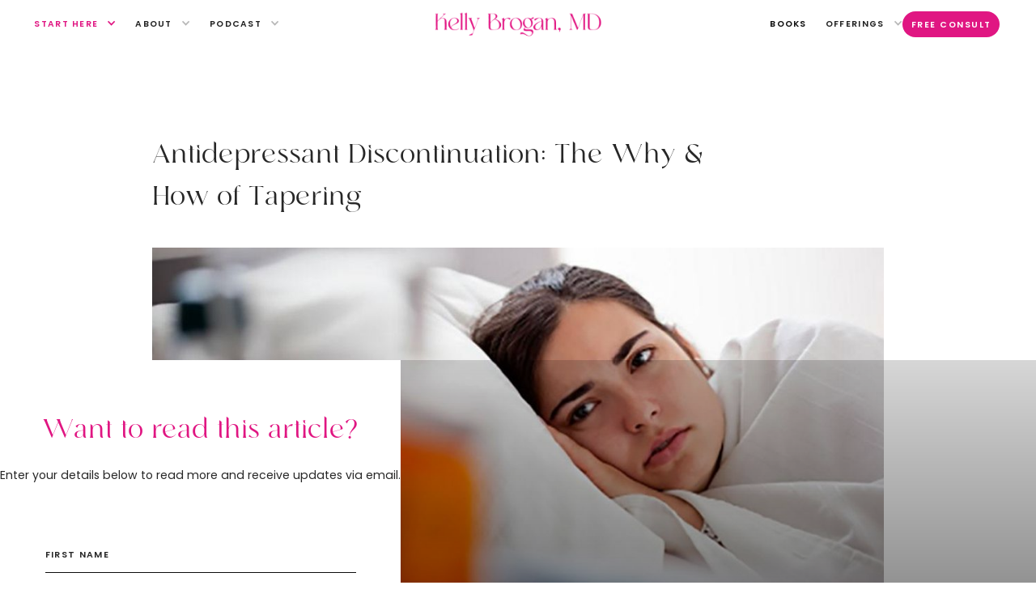

--- FILE ---
content_type: text/html; charset=utf-8
request_url: https://www.kellybroganmd.com/blog/antidepressant-discontinuation-why-and-how
body_size: 15753
content:
<!DOCTYPE html><!-- Last Published: Fri Jan 09 2026 02:40:47 GMT+0000 (Coordinated Universal Time) --><html data-wf-domain="www.kellybroganmd.com" data-wf-page="660e55cc28a8bb2770d667b5" data-wf-site="655b283bf5c04dd682bf9b81" lang="en" data-wf-collection="660e55cc28a8bb2770d667ac" data-wf-item-slug="antidepressant-discontinuation-why-and-how"><head><meta charset="utf-8"/><title>Antidepressant Discontinuation: The Why &amp; How of Tapering</title><meta content="Dr. Kelly Brogan details the important things to know before you begin tapering off psychiatric medication." name="description"/><meta content="width=device-width, initial-scale=1" name="viewport"/><link href="https://cdn.prod.website-files.com/655b283bf5c04dd682bf9b81/css/kelly-brogan.webflow.shared.499646364.css" rel="stylesheet" type="text/css" integrity="sha384-SZZGNkp2xNG9/fhbuKTuB86yn+oFdpuhvppnUnvPA7hji250GyCJXKIaaYWVy+0x" crossorigin="anonymous"/><link href="https://fonts.googleapis.com" rel="preconnect"/><link href="https://fonts.gstatic.com" rel="preconnect" crossorigin="anonymous"/><script src="https://ajax.googleapis.com/ajax/libs/webfont/1.6.26/webfont.js" type="text/javascript"></script><script type="text/javascript">WebFont.load({  google: {    families: ["Oswald:200,300,400,500,600,700","Lato:100,100italic,300,300italic,400,400italic,700,700italic,900,900italic","Great Vibes:400","Poppins:regular,500,600,700"]  }});</script><script src="https://use.typekit.net/gfv0zjk.js" type="text/javascript"></script><script type="text/javascript">try{Typekit.load();}catch(e){}</script><script type="text/javascript">!function(o,c){var n=c.documentElement,t=" w-mod-";n.className+=t+"js",("ontouchstart"in o||o.DocumentTouch&&c instanceof DocumentTouch)&&(n.className+=t+"touch")}(window,document);</script><link href="https://cdn.prod.website-files.com/655b283bf5c04dd682bf9b81/656061099f0732ae56fc56a9_favicon-32x32.png" rel="shortcut icon" type="image/x-icon"/><link href="https://cdn.prod.website-files.com/655b283bf5c04dd682bf9b81/656061898e34fa6e67412a0b_Group%20114%20redone.png" rel="apple-touch-icon"/><script async="" src="https://www.googletagmanager.com/gtag/js?id=G-5JH3GZDQSH"></script><script type="text/javascript">window.dataLayer = window.dataLayer || [];function gtag(){dataLayer.push(arguments);}gtag('set', 'developer_id.dZGVlNj', true);gtag('js', new Date());gtag('config', 'G-5JH3GZDQSH');</script><script type="text/javascript">!function(f,b,e,v,n,t,s){if(f.fbq)return;n=f.fbq=function(){n.callMethod?n.callMethod.apply(n,arguments):n.queue.push(arguments)};if(!f._fbq)f._fbq=n;n.push=n;n.loaded=!0;n.version='2.0';n.agent='plwebflow';n.queue=[];t=b.createElement(e);t.async=!0;t.src=v;s=b.getElementsByTagName(e)[0];s.parentNode.insertBefore(t,s)}(window,document,'script','https://connect.facebook.net/en_US/fbevents.js');fbq('init', '3570582919870001');fbq('track', 'PageView');</script><style>
[text-split] {opacity: 0;}
html.w-editor [text-split] {opacity: 1;}

.word {
	overflow: hidden;
  transform-origin: bottom;
}
  
.accordion-answer.w-richtext a, .accordion-answer.w-richtext a:visited{
color:#272727;
font-weight:bold;
}

.accordion-answer.w-richtext a:hover{
color:#E01682;
}

/* POPUP OPT-IN CSS */
#list-builder {
    position: fixed;
    left: 0;
    top: 0;
    width: 100%;
    height: 100%;
    background-color: #333;
    filter: alpha(opacity=80);
	opacity: 0.8;
    display: none;
	z-index:1000;
}

#popup-box {
    position: fixed;
    left: 50%;
    top: 50%;
    transform: translate(-50%, -50%);
    color: #FFFFFF;
    width: 90%;
    max-width: 800px;
    display: none;
	z-index:1002;
}

/*#popup-close {
    position: absolute;
    top: -25px;
    right: -25px;
    cursor: pointer;
    width: 40px;
}*/
</style>

<!-- Facebook Pixel Code -->
<script>
!function(f,b,e,v,n,t,s)
{if(f.fbq)return;n=f.fbq=function(){n.callMethod?
n.callMethod.apply(n,arguments):n.queue.push(arguments)};
if(!f._fbq)f._fbq=n;n.push=n;n.loaded=!0;n.version='2.0';
n.queue=[];t=b.createElement(e);t.async=!0;
t.src=v;s=b.getElementsByTagName(e)[0];
s.parentNode.insertBefore(t,s)}(window, document,'script',
'https://connect.facebook.net/en_US/fbevents.js');
fbq('init', '3570582919870001');
fbq('track', 'PageView');
</script>
<noscript><img height="1" width="1" style="display:none"
src="https://www.facebook.com/tr?id=3570582919870001&ev=PageView&noscript=1"
/></noscript>
<!-- End Facebook Pixel Code --></head><body class="body new-font"><div class="global-styles w-embed"><style>
.inline-link.hover-underline-animation {
	color: #E01682;
}
  .hover-underline-animation {
  display: inline-block;
  position: relative;
  color: currentColor;
}
strong {
    font-weight: 600;
}
.hover-underline-animation::after {
  content: '';
  position: absolute;
  width: 100%;
  transform: scaleX(0);
  height: 1px;
  bottom: 0px;
  left: 0;
  background-color: currentColor;
  transform-origin: bottom right;
  transition: transform 0.25s ease-out;
}

.hover-underline-animation:hover::after {
  transform: scaleX(1);
  transform-origin: bottom left;
}

.dropdown-link {
	position: relative;
  color: currentColor;
}
.dropdown-link::after {
  content: '';
  position: absolute;
  width: 100%;
  transform: scaleX(0);
  height: 1px;
  bottom: -2px;
  left: 0;
  background-color: currentColor;
  transform-origin: bottom right;
  transition: transform 0.25s ease-out;
}
.dropdown-link:hover::after {
  transform: scaleX(1);
  transform-origin: bottom left;
}

.rich-text > h1, h2 {
	font-family: Runalto, sans-serif;
    font-size: 2.29em;
    line-height: 1.36;
}

.rich-text > h3, h4, h5 {
    color: var(--tan);
    font-family: Poppins, sans-serif;
    font-size: 1.09em;
    letter-spacing: 1.54px;
    text-transform: uppercase;
    font-size: 1.15em;
    font-weight: 600;
}
.rich-text > p {
	  margin-bottom: 0;
    font-size: 1.09em;
    line-height: 2;
}

.rich-text > blockquote {
	 font-size: 1.09em;
   line-height: 2;
}

.rich-text > * {
	margin-bottom: 1em;
}

.word {
margin-bottom: -0.3em;
}
.is--rich-text > p > a {
color: #272727;
}
.is--rich-text > p > a:hover {
color: #E01682;
}
.filter-radio.checked > .filter-arrow {
	opacity: 1;
}
.filter-radio:hover > .filter-arrow {
	opacity: 1;
}

/* Tablet styles */
@media only screen and (max-width: 991px){
.tablet-reverse {
	flex-direction: column-reverse !important;
}
.tablet-stretch {
width: 100%;
text-align: center;
}
}

/* Landscape styles */
@media only screen and (max-width: 767px){
.landscape-reverse {
	flex-direction: column-reverse;
}
.flex.space-between.align-center.book {
	flex-direction: column-reverse;
}

}

</style></div><nav class="nav"><div class="nav-section"><div data-hover="true" data-delay="0" class="dropdown w-dropdown"><div class="dropdown-no-outline w-dropdown-toggle"><div class="s-subhead accent">start here</div><div class="is--dropdown accent w-icon-dropdown-toggle"></div></div><nav class="dropdown-list is--nav no-ol w-dropdown-list"><a href="/outcomes" class="dropdown-link p-21 is--nav has-top-m w-dropdown-link">Outcomes</a><a href="/newsletter" class="dropdown-link p-21 is--nav has-top-m w-dropdown-link">Newsletter</a><a href="/my-faves" class="dropdown-link p-21 is--nav has-top-m has-rp w-dropdown-link">Kelly&#x27;s Faves</a><a href="/downloads" class="dropdown-link p-21 is--nav has-top-m has-rp w-dropdown-link">Freebies</a><a href="/blog" class="dropdown-link p-21 is--nav has-top-m has-rp w-dropdown-link">Blog</a><a href="https://kbmd.kellybroganmd.com/login" target="_blank" class="dropdown-link p-21 is--nav is--login has-top-m w-dropdown-link">Log in</a></nav></div><div data-hover="true" data-delay="0" class="dropdown w-dropdown"><div class="dropdown-no-outline w-dropdown-toggle"><div class="s-subhead">About</div><div class="is--dropdown black-down-arrow w-icon-dropdown-toggle"></div></div><nav class="dropdown-list is--nav no-ol w-dropdown-list"><a href="/about" class="dropdown-link p-21 is--nav has-top-m w-dropdown-link">About</a><a href="/coach-directory" class="dropdown-link p-21 is--nav has-top-m w-dropdown-link">Coach Directory</a><a href="https://cdn.prod.website-files.com/655b283bf5c04dd682bf9b81/676051fc84d5d9c00a0443b9_Kelly%20Brogan%20Press%20Kit%20Dec%202024%20Final.pdf" target="_blank" class="dropdown-link p-21 is--nav has-top-m w-dropdown-link">Press Kit</a><a href="/careers" class="dropdown-link p-21 is--nav has-top-m w-dropdown-link">Join Our Team</a><a href="/contact" class="dropdown-link p-21 is--nav has-top-m w-dropdown-link">Contact </a></nav></div><div data-hover="true" data-delay="0" class="dropdown w-dropdown"><div class="dropdown-no-outline w-dropdown-toggle"><div class="s-subhead">Podcast</div><div class="is--dropdown black-down-arrow w-icon-dropdown-toggle"></div></div><nav class="dropdown-list is--nav no-ol w-dropdown-list"><a href="https://www.reclamationradio.com/" target="_blank" class="dropdown-link p-21 is--nav has-top-m w-dropdown-link">Podcast</a><a href="https://www.reclamationradio.com/sponsorship/" target="_blank" class="dropdown-link p-21 is--nav has-top-m w-dropdown-link">Sponsorship</a></nav></div></div><a href="/" class="nav-logo w-inline-block"><img src="https://cdn.prod.website-files.com/655b283bf5c04dd682bf9b81/65d66789ec3c75170677904a_Kelly%20Brogan%2C%20MD.png" loading="lazy" width="301" sizes="(max-width: 479px) 100vw, 301px" alt="" srcset="https://cdn.prod.website-files.com/655b283bf5c04dd682bf9b81/65d66789ec3c75170677904a_Kelly%20Brogan%2C%20MD-p-500.png 500w, https://cdn.prod.website-files.com/655b283bf5c04dd682bf9b81/65d66789ec3c75170677904a_Kelly%20Brogan%2C%20MD.png 614w"/></a><div class="nav-section"><a href="/books" class="s-subhead no-link-style is--black hover-underline-animation">books</a><div data-hover="true" data-delay="0" class="dropdown w-dropdown"><div class="dropdown-no-outline w-dropdown-toggle"><div class="s-subhead">Offerings</div><div class="is--dropdown black-down-arrow w-icon-dropdown-toggle"></div></div><nav class="dropdown-list is--nav no-ol w-dropdown-list"><a href="/offerings" class="dropdown-link p-21 is--nav has-top-m w-dropdown-link">Signature Program</a><a href="/offerings-masterclasses-collections" class="dropdown-link p-21 is--nav has-top-m w-dropdown-link">Masterclasses &amp; Collections</a><a href="/vital-mind-reset-partnership" class="dropdown-link p-21 is--nav has-top-m w-dropdown-link">For Practitioners</a><a href="https://www.kellybroganmd.com/vital-life-project" class="dropdown-link p-21 is--nav has-top-m w-dropdown-link">Membership</a></nav></div><a href="https://pages.kellybroganmd.com/consult" target="_blank" class="button-copy rounded-copy smaller-copy w-button">Free Consult</a></div><button data-w-id="add547a5-c2c4-0ccb-7275-10bd2f45bcc6" class="menu-button"><div data-is-ix2-target="1" class="burger-lottie" data-w-id="dd5dcb42-9e90-aed9-a577-074661996a54" data-animation-type="lottie" data-src="https://cdn.prod.website-files.com/655b283bf5c04dd682bf9b81/65ddb3470713324184b014a4_Kelly%20Brogan.json" data-loop="0" data-direction="1" data-autoplay="0" data-renderer="svg" data-default-duration="3" data-duration="0"></div></button></nav><div class="mobile-menu__wrapper"><div class="nav-section tablet-down"><a href="/about" class="s-subhead no-link-style is--black hover-underline-animation">About</a><a href="https://www.reclamationradio.com/" target="_blank" class="s-subhead no-link-style is--black hover-underline-animation">Podcast</a><a href="https://www.reclamationradio.com/sponsorship/" target="_blank" class="s-subhead no-link-style is--black hover-underline-animation">Podcast Sponsorship</a><a href="/offerings" class="s-subhead no-link-style is--black hover-underline-animation">Signature Program</a><a href="/offerings-masterclasses-collections" class="s-subhead no-link-style is--black hover-underline-animation">Masterclass &amp; Collectons</a><a href="/vital-mind-reset-partnership" class="s-subhead no-link-style is--black hover-underline-animation">For Practitioners</a><a href="/books" class="s-subhead no-link-style is--black hover-underline-animation">Books</a><a href="/blog" class="s-subhead no-link-style is--black hover-underline-animation">Blog</a><a href="https://www.kellybroganmd.com/vital-life-project" target="_blank" class="s-subhead no-link-style is--black hover-underline-animation">Membership</a><a href="/outcomes" class="s-subhead no-link-style is--black hover-underline-animation">Outcomes</a><a href="/coach-directory" class="s-subhead no-link-style is--black hover-underline-animation">Coach Directory</a><a href="/newsletter" class="s-subhead no-link-style is--black hover-underline-animation">Newsletter</a><a href="/my-faves" class="s-subhead no-link-style is--black hover-underline-animation">My Faves</a><a href="/downloads" class="s-subhead no-link-style is--black hover-underline-animation">Freebies</a><a href="https://cdn.prod.website-files.com/655b283bf5c04dd682bf9b81/676051fc84d5d9c00a0443b9_Kelly%20Brogan%20Press%20Kit%20Dec%202024%20Final.pdf" target="_blank" class="s-subhead no-link-style is--black hover-underline-animation">Press Kit</a><a href="/careers" class="s-subhead no-link-style is--black hover-underline-animation">Careers</a><a href="/contact" class="s-subhead no-link-style is--black hover-underline-animation">Contact</a><a href="https://kbmd.kellybroganmd.com/login" target="_blank" class="s-subhead no-link-style is--black hover-underline-animation">Log In</a><a href="https://pages.kellybroganmd.com/consult" class="button rounded w-button">Free Consult</a></div></div><div class="content-hero__bg"></div><section class="content-main"><div data-w-id="058fe81f-4f34-f63e-9c4c-1e109a3a525f" style="opacity:0" class="content-subhead"><div data-w-id="058fe81f-4f34-f63e-9c4c-1e109a3a5262" style="opacity:0" class="is--blog"><div class="w-dyn-list"><div role="list" class="content-tags__list w-dyn-items"><div role="listitem" class="content-tag__hero w-dyn-item"><div class="subhead is--tan">A mind of your own</div></div></div></div></div></div><div class="content-heading"><h1 letters-slide-up="" text-split="" class="h-50">Antidepressant Discontinuation: The Why &amp; How of Tapering</h1></div><div class="content-video w-condition-invisible"><div class="video w-dyn-bind-empty w-video w-embed"></div></div><div class="content-main__image"><img src="https://cdn.prod.website-files.com/655b2a2ad22f02060f446942/660f7f4b85f24734ddbf928c_44.jpg" loading="lazy" alt="" sizes="(max-width: 991px) 90vw, 71vw" srcset="https://cdn.prod.website-files.com/655b2a2ad22f02060f446942/660f7f4b85f24734ddbf928c_44-p-500.jpg 500w, https://cdn.prod.website-files.com/655b2a2ad22f02060f446942/660f7f4b85f24734ddbf928c_44-p-800.jpg 800w, https://cdn.prod.website-files.com/655b2a2ad22f02060f446942/660f7f4b85f24734ddbf928c_44-p-1080.jpg 1080w, https://cdn.prod.website-files.com/655b2a2ad22f02060f446942/660f7f4b85f24734ddbf928c_44.jpg 1350w" class="image"/></div><div class="main-content landscape-reverse"><div class="main-content__left"><div class="main-content__image"><img src="https://cdn.prod.website-files.com/655b283bf5c04dd682bf9b81/65e049abbeffb5cd96df6560_Kelly%20Brogan.jpeg" loading="lazy" sizes="(max-width: 479px) 80vw, (max-width: 991px) 39vw, 20vw" srcset="https://cdn.prod.website-files.com/655b283bf5c04dd682bf9b81/65e049abbeffb5cd96df6560_Kelly%20Brogan-p-500.jpeg 500w, https://cdn.prod.website-files.com/655b283bf5c04dd682bf9b81/65e049abbeffb5cd96df6560_Kelly%20Brogan.jpeg 750w" alt="" class="image"/></div><div class="mt-35"><h2 class="p-25">About Kelly Brogan</h2></div><div class="mt-22"><p class="p-15">KELLY BROGAN, MD, is a holistic psychiatrist, author of the New York Times Bestselling book, A Mind of Your Own, Own Your Self, the children’s book, A Time For Rain, and co-editor of the landmark textbook Integrative Therapies for Depression.</p></div><div class="mt-22"><a href="/about" class="button-secondary pink w-button">read more</a></div></div><div class="main-content__right"><div class="rich-text w-richtext"><p><em>Note: The author acknowledges, with great compassion, that this is a challenging topic for the many individuals who make the difficult decision to begin treatment with psychiatric medication. All patients must be given the most complete and accurate information about these medications, including:</em></p><ul role="list"><li><em>side effects (risk for dependence, violence, impulsivity, etc),</em></li><li><em>the importance of properly tapering off medication,</em></li><li><em>the institutional incentives for medical doctors, educators, and others to advocate for their use, and</em></li><li><em>the availability of effective non-pharmaceutical avenues of treatment that can address root causes of mental illness and behavioral problems.</em></li></ul><p><em>What follows herein is a discussion of steps that the author believes should be taken in anticipation of any medication taper; the subsequent taper should be handled by an experienced professional. Despite these considerations, some patients may be unable to taper which, in the author’s opinion, speaks to the importance of true </em><strong><em>informed consent</em></strong><em> prior to medication initiation. </em><strong><em>This blog is not medical advice and does not replace consultation with a qualified medical professional of your choosing.</em></strong></p><p>If you squeeze a spring and you hold it there steadily, for a couple of hours, and then you suddenly let go, what happens? It bursts into expansion, maybe double its natural size and reverberates for a while until it comes to a resting place. This is the example that I use when I describe the effects that antidepressants have on brain chemistry over time – they squeeze the spring and if you let it go too quickly, it’s mayhem.</p><p>Despite being taught in my training that antidepressants were to the depressed (and to the anxious, OCD, IBS, PTSD, bulemic, anorexic, etc.) what glasses are to the near-sighted, I don’t buy this thinking anymore. I don’t think patients are getting the whole truth.</p><p>Here’s the deal: There is not a single human study that supports the “<a href="http://en.wikipedia.org/wiki/Chemical_imbalance" target="_blank">monoamine hypothesis</a>” of depression, which is the idea that depression is caused by a certain kind of chemical imbalance in the brain, such as under-activity of serotonin. The only studies in which tryptophan (an amino acid precursor to serotonin) depletion resulted in depression were in patients who had previously taken antidepressants.</p><p>Imaging studies, post-mortem suicide assessments, and animal models have never yielded consistent patterns of neurotransmitter levels, metabolites, or receptor profiles. Compelling discussions <a href="http://www.plosmedicine.org/article/info:doi/10.1371/journal.pmed.0030240" target="_blank">like this one</a> by Moncrieff and Cohen suggest that antidepressants actually <em>create</em>abnormal states rather than repair them. They use the analogy of alcohol’s disinhibiting effects: just because booze can ease one’s social phobia, does not imply that alcohol is an appropriate treatment nor a correcting agent.</p><p>Direct-to-consumer advertising in America has allowed pharmaceutical companies to “teach” the public about brain chemical imbalances and serotonin deficiencies through cleverly worded taglines and absent FDA-policing. The disconnect between available evidence and advertisements is explored <a href="http://www.plosmedicine.org/article/info:doi/10.1371/journal.pmed.0020392" target="_blank">in this excellent commentary</a>.</p><p><em>But they work! </em>say many patients and their prescribers. And they <em>do</em> work – sometimes. Thanks to active placebo effect or expectations of relief that manifest as actual physiologic changes as demonstrated by <a href="http://psycnet.apa.org/index.cfm?fa=buy.optionToBuy&amp;id=1999-11094-001" target="_blank">this metanalysis</a> by Dr. Irving Kirsch, a placebo effect expert. He also collected unpublished data to show that more studies demonstrated lack of effect compared to marginal benefit largely attributed to placebo.</p><h3>Why come off antidepressants?</h3><p>What are some of the undisclosed concerns about long-term treatment? They include chronic illness, risk of “relapse” increased by treatment as demonstrated by <a href="http://www.ncbi.nlm.nih.gov/pubmed/21779273" target="_blank">this study</a>, increased disability, and even decreased benefit from exercise! Read more about the potential concerns <a href="https://kellybroganmd.com/article/faith-lost-mental-health-without-medication/" target="_blank">here</a>.</p><p>With some of these considerations in mind, you may be thinking, <em>get me off this stuff! I’m done!</em></p><p>Not so fast.</p><p>What has fueled my fire about the irresponsible prescribing of psychiatric medications is bearing witness to cases of “severe discontinuation syndrome,” as the field euphemistically refers to the months to years of nervous system instability that can result from medication taper. The process of coming off of antidepressants is just that, a process.</p><p>If you’ve been treated for longer than two months it must be (painstakingly) slow with small incremental decreases in medication doses and use of liquid preparations and compounds when small increments are not available.</p><p><a href="https://kellybroganmd.com/stop-madness-coming-psych-meds/">My approach to supporting medication taper</a> is to promote resilience before the taper so that your body is very able to adapt to the change. This is the idea of draining your bucket so that it doesn’t overflow when the “Where-are-my-meds?!” brain and body bomb drops.</p><p><strong>Here are what I believe to be the most important preparatory steps to a medication taper:</strong></p><h3>1. Balance blood sugar, ingest natural fats, and calm inflammation</h3><p>Blood sugar instability can drag your insulin and cortisol levels around to an extent that impacts your thyroid, sex hormones, and immunity. Low fat or diets that are heavy on the wrong fat diets (trans, hydrogenated, heated vegetable oils) can compromise your central nervous system’s ability to support cell membrane functioning as well as hormone production.<a href="https://kellybroganmd.com/two-foods-may-sabotage-brain/" target="_blank">Inflammatory foods</a> like <a href="https://kellybroganmd.com/gluten-intervention-randomized-trial/" target="_blank">gluten</a> can also provoke brain-based reactions and immune system dysregulation. For these reasons and more, I recommend a high natural fat, no-suger/no-grain/no-legume month that eliminates corn, soy, dairy, and gluten, at a minimum. It’s the most effective way to control for these variables.</p><h3>2. Support your adrenals</h3><p>If you want to promote resiliency, train your body to respond with ease to stress. One of the most powerful ways to send a signal of safety to your nervous system and to retrain your response to stress is breathwork, and specifically <a href="https://kellybroganmd.com/kundalini-yoga/" target="_blank">kundalini yoga</a>. If you’re like me, mindfulness meditation, aka “watching your thoughts” feels like an advanced course in impossible. Kundalini offers usable tools for rapid shifts. The goal is a pervasive feeling of trust in the process and an attitude of “I got this”.  Start with three minutes!</p><h3>3. Heal the gut</h3><p>Make sure you’re pooping daily, have resolved gas, bloating, and indigestion through dietary change, relaxation during eating, and possibly the strategic the use of herbal anitmicrobials, gut healing agents like aloe and glutamine, and <a href="https://kellybroganmd.com/probiotics-prevention-new-psychiatry/" target="_blank">probiotics</a>. The <a href="https://kellybroganmd.com/new-video-gut-brain-back/" target="_blank">gut/brain</a> axis is a major focus of resolving underlying inflammatory drivers of what likely got you on meds in the first place. Diet and stress minimization will go a long way toward resolving gut problems, but a stool analysis may also be indicated.</p><h3>4. Clean house – inside and outside</h3><p>In the past 100-150 years, we’ve done quite a number on this planet. The <a href="https://kellybroganmd.com/the-cocktail-effect/" target="_blank">100,000+ chemicals</a>, largely unstudied for human safety, including <a href="https://kellybroganmd.com/toxicity-of-monsantos-roundup-beyond-glyphosate/" target="_blank">pesticides</a>, <a href="https://kellybroganmd.com/are-you-fluoridated/" target="_blank">fluoride</a>, and <a href="https://kellybroganmd.com/ditch-purell-decline-receipt/" target="_blank">plastics</a> put quite a demand on our defenses including our immune system and liver.</p><p><a href="http://www.ewg.org/" target="_blank">Cleaning up personal care products</a>, cleaners, and even supporting detox through <a href="http://fearlessparent.org/the-epic-troubleshooting-guide-to-coffee-enemas/" target="_blank">coffee enemas</a> can really drain your bucket of accumulated burden.</p><p>Movement and sweating are also powerful ways to detox. I recommend 20 minutes of burst intervals (high intensity, low-volume) weekly as a starting point.</p><h3>5. Seek strategic support</h3><p>I recommend a slow taper using a compounding pharmacy and discuss more details <a href="https://kellybroganmd.com/stop-madness-coming-psych-meds/" target="_blank">here</a>, but suffice it to say that shoring up the body with strategic supplements can help. I focus on calming the nervous system during medication tapers. Agents that have been identified as NMDA modulators or natural molecules that buffer the effects of excitatory glutamate are magnesium, zinc, N-acetylcysteine, and phenibut or GABA. I don’t always use amino acids as primary therapy, but they can be essential during a taper because of signals of “deficiency” that the body may be getting in the wake of medication discontinuation. Tryptophan and 5HTP, and L-tyrosine and dL-phenylalanine can be effective support. Inositol, a membrane stabilizer, and St. John’s Wort can also serve as transitional aids, which can relieve symptoms of anxiety or dips in mood.</p><h3>Mostly, I counsel patients not to be afraid.</h3><p>Psychiatrists are so driven by fear and a need to control and regulate the emotional experience. Once these first several steps are underway, there is a strong possibility that the original driver of your symptoms has been addressed. You may not have the same need or even be deriving much benefit from medication. In the end, I believe it is everyone’s choice to manage their health in a way that resonates with their beliefs about health and wellness.</p><p>This decision should be made with eyes wide open; however, and preferably with gentle interventions preceding more aggressive ones. The complexity of the body is awe-inspiring, and depression is a syndrome that has many many different causes. Look to the root, look to healing, and look to restoration for real lasting change.</p><p>Once you remember what we have forgotten – that the body is best at self-healing if we just get out of our own way – then you might shift into a new mindset of empowerment. You might just realize that you can reclaim something you gave away. Something that’s not available to you through a model of care based on life-long pharmaceuticals. It’s that feeling that we are always missing something even if our symptoms are “managed”. It’s our <a href="https://kellybroganmd.com/will-choose-rise/" target="_blank">personal power and fearlessness</a>. With this, anything is possible including becoming medication free after decades of exposure. Remember, <a href="https://kellybroganmd.com/did-you-choose-this/" target="_blank">this is your journey for a reason</a> and there are no regrets.</p><p>Learn more in the NY Times Bestseller, <a href="https://kellybroganmd.com/amindofyourown/" target="_blank"><strong><em>A Mind of Your Own</em></strong></a>.</p><figure class="w-richtext-align-center w-richtext-figure-type-image"><div><img src="https://cdn.prod.website-files.com/655b2a2ad22f02060f446942/660f7dcd913cb54e16241290_ejVj9rcRSAmeiZMJQnVd_Vital-Mind-Reset.jpeg" loading="lazy" alt=""/></div></figure><p>‍</p></div></div></div></section><section class="related-content"><h3 letters-slide-up="" text-split="" class="h-55 black center">Related Articles</h3><div class="content-wrapper"><div class="collection w-dyn-list"><div fs-cmsfilter-element="list" fs-cmsload-element="list" fs-cmsload-mode="load-under" role="list" class="collection-list w-dyn-items"><div data-w-id="f89eda2a-5c60-ca27-d927-b0752f7a1a58" style="-webkit-transform:translate3d(0, 50px, 0) scale3d(1, 1, 1) rotateX(0) rotateY(0) rotateZ(0) skew(0, 0);-moz-transform:translate3d(0, 50px, 0) scale3d(1, 1, 1) rotateX(0) rotateY(0) rotateZ(0) skew(0, 0);-ms-transform:translate3d(0, 50px, 0) scale3d(1, 1, 1) rotateX(0) rotateY(0) rotateZ(0) skew(0, 0);transform:translate3d(0, 50px, 0) scale3d(1, 1, 1) rotateX(0) rotateY(0) rotateZ(0) skew(0, 0);opacity:0" role="listitem" class="collection-item w-dyn-item"><div><a href="/blog/how-inflammation-and-depression-gave-birth-to-new-medicine" class="no-link-style _w-100 w-inline-block"><div class="collection-item__image no-bm"><img loading="lazy" src="https://cdn.prod.website-files.com/655b2a2ad22f02060f446942/66160b4167b4e43f07c52e6f_FoEaWheeSzKkQGp2pIYI_Psychoneuroimmunology.jpg" alt="" sizes="(max-width: 479px) 100vw, (max-width: 991px) 43vw, 26vw" srcset="https://cdn.prod.website-files.com/655b2a2ad22f02060f446942/66160b4167b4e43f07c52e6f_FoEaWheeSzKkQGp2pIYI_Psychoneuroimmunology-p-500.jpg 500w, https://cdn.prod.website-files.com/655b2a2ad22f02060f446942/66160b4167b4e43f07c52e6f_FoEaWheeSzKkQGp2pIYI_Psychoneuroimmunology-p-800.jpg 800w, https://cdn.prod.website-files.com/655b2a2ad22f02060f446942/66160b4167b4e43f07c52e6f_FoEaWheeSzKkQGp2pIYI_Psychoneuroimmunology.jpg 1280w" class="image"/></div></a><div class="mt-19"><div fs-cmsfilter-field="title" class="p-28">How Inflammation and Depression Gave Birth to New Medicine</div></div><div class="mt-19"><p class="p-19">Kelly Brogan MD explains how inflammation and depression are linked in the field of medicine that is also her speciality: psychoneuroimmunology.</p></div></div><div class="mt-20"><a href="/blog/how-inflammation-and-depression-gave-birth-to-new-medicine" class="button-secondary pink w-button">read more</a></div></div><div data-w-id="f89eda2a-5c60-ca27-d927-b0752f7a1a58" style="-webkit-transform:translate3d(0, 50px, 0) scale3d(1, 1, 1) rotateX(0) rotateY(0) rotateZ(0) skew(0, 0);-moz-transform:translate3d(0, 50px, 0) scale3d(1, 1, 1) rotateX(0) rotateY(0) rotateZ(0) skew(0, 0);-ms-transform:translate3d(0, 50px, 0) scale3d(1, 1, 1) rotateX(0) rotateY(0) rotateZ(0) skew(0, 0);transform:translate3d(0, 50px, 0) scale3d(1, 1, 1) rotateX(0) rotateY(0) rotateZ(0) skew(0, 0);opacity:0" role="listitem" class="collection-item w-dyn-item"><div><a href="/blog/5-foods-that-can-cause-depression" class="no-link-style _w-100 w-inline-block"><div class="collection-item__image no-bm"><img loading="lazy" src="https://cdn.prod.website-files.com/655b2a2ad22f02060f446942/6614cc4c74b467a6ff6a1566_Uuwlq7yZRfKnJmBXvJn8_5-Foods-That-Can-Cause-Depression.jpg" alt="" sizes="(max-width: 479px) 100vw, (max-width: 991px) 43vw, 26vw" srcset="https://cdn.prod.website-files.com/655b2a2ad22f02060f446942/6614cc4c74b467a6ff6a1566_Uuwlq7yZRfKnJmBXvJn8_5-Foods-That-Can-Cause-Depression-p-500.jpg 500w, https://cdn.prod.website-files.com/655b2a2ad22f02060f446942/6614cc4c74b467a6ff6a1566_Uuwlq7yZRfKnJmBXvJn8_5-Foods-That-Can-Cause-Depression-p-800.jpg 800w, https://cdn.prod.website-files.com/655b2a2ad22f02060f446942/6614cc4c74b467a6ff6a1566_Uuwlq7yZRfKnJmBXvJn8_5-Foods-That-Can-Cause-Depression.jpg 1280w" class="image"/></div></a><div class="mt-19"><div fs-cmsfilter-field="title" class="p-28">5 Foods That Can Cause Depression</div></div><div class="mt-19"><p class="p-19">Removing these 5 inflammatory foods, which are staples in the Standard American Diet, can help resolve depression.</p></div></div><div class="mt-20"><a href="/blog/5-foods-that-can-cause-depression" class="button-secondary pink w-button">read more</a></div></div><div data-w-id="f89eda2a-5c60-ca27-d927-b0752f7a1a58" style="-webkit-transform:translate3d(0, 50px, 0) scale3d(1, 1, 1) rotateX(0) rotateY(0) rotateZ(0) skew(0, 0);-moz-transform:translate3d(0, 50px, 0) scale3d(1, 1, 1) rotateX(0) rotateY(0) rotateZ(0) skew(0, 0);-ms-transform:translate3d(0, 50px, 0) scale3d(1, 1, 1) rotateX(0) rotateY(0) rotateZ(0) skew(0, 0);transform:translate3d(0, 50px, 0) scale3d(1, 1, 1) rotateX(0) rotateY(0) rotateZ(0) skew(0, 0);opacity:0" role="listitem" class="collection-item w-dyn-item"><div><a href="/blog/choose-your-path-symptom-suppression-or-health-transformation" class="no-link-style _w-100 w-inline-block"><div class="collection-item__image no-bm"><img loading="lazy" src="https://cdn.prod.website-files.com/655b2a2ad22f02060f446942/6614cc073d39126f9fccc790_ex4fnAo5TpCDpfp7sdLY_choose-your-path.jpg" alt="" sizes="(max-width: 479px) 100vw, (max-width: 991px) 43vw, 26vw" srcset="https://cdn.prod.website-files.com/655b2a2ad22f02060f446942/6614cc073d39126f9fccc790_ex4fnAo5TpCDpfp7sdLY_choose-your-path-p-500.jpg 500w, https://cdn.prod.website-files.com/655b2a2ad22f02060f446942/6614cc073d39126f9fccc790_ex4fnAo5TpCDpfp7sdLY_choose-your-path-p-800.jpg 800w, https://cdn.prod.website-files.com/655b2a2ad22f02060f446942/6614cc073d39126f9fccc790_ex4fnAo5TpCDpfp7sdLY_choose-your-path-p-1080.jpg 1080w, https://cdn.prod.website-files.com/655b2a2ad22f02060f446942/6614cc073d39126f9fccc790_ex4fnAo5TpCDpfp7sdLY_choose-your-path.jpg 1280w" class="image"/></div></a><div class="mt-19"><div fs-cmsfilter-field="title" class="p-28">Choose Your Path: Symptom Suppression or Health Transformation?</div></div><div class="mt-19"><p class="p-19">Dr. Kelly Brogan delves into symptom suppression versus health transformation using holistic medicine, which seeks to honor and integrate the whole person.</p></div></div><div class="mt-20"><a href="/blog/choose-your-path-symptom-suppression-or-health-transformation" class="button-secondary pink w-button">read more</a></div></div></div></div></div></section><section class="quiz"><div class="quiz-text"><img src="https://cdn.prod.website-files.com/655b283bf5c04dd682bf9b81/65d67312108a9f34ec21f027_Quiz%20Phone.png" loading="lazy" alt="" class="quiz-phone is--not-mobile"/><div class="quiz-text in-up"><h3 class="h-30 poppins">What’s Your Reclamation Remedy?</h3><p class="p-18">This quick quiz will reveal how you can feel so much more expressed, energized &amp; easeful. The amazing news? It’s all about taking one small step home to Your Self at a time. Find out the next best one for you!</p></div></div><a data-w-id="368d354e-cdf6-f07e-ece4-c925045829e2" style="opacity:0" href="/quiz" target="_blank" class="button outline off-white mobile-left w-button">take the quiz</a><img src="https://cdn.prod.website-files.com/655b283bf5c04dd682bf9b81/65d67312108a9f34ec21f027_Quiz%20Phone.png" loading="lazy" alt="" class="quiz-phone is--mobile-only"/></section><footer class="footer"><div class="footer-upper"><div class="footer-join"><h4 class="subhead-18">Join the Community</h4><div class="mt-22"><p class="p-14">Enter your email address below to receive candid conversations, timely updates, and transformational opportunities.</p></div><div class="mt-30"><div class="w-form"><form id="wf-form-Footer-form" name="wf-form-Footer-form" data-name="Footer form" method="get" class="footer-form" data-wf-page-id="660e55cc28a8bb2770d667b5" data-wf-element-id="1768be17-98d6-72a8-2799-7f567771c120"><div class="form-row"><label for="name" class="hidden">Name</label><input class="text-field is--footer w-input" maxlength="256" name="name" data-name="Name" placeholder="First Name" type="text" id="name" required=""/></div><div class="form-row mt-18"><label for="Email-3" class="hidden">Email Address</label><input class="text-field is--footer w-input" maxlength="256" name="Email" data-name="Email" placeholder="Email Address" type="email" id="Email-3" required=""/></div><input type="submit" data-wait="Please wait..." class="footer-submit w-button" value="Submit"/><div class="footer-form__arrow"><img src="https://cdn.prod.website-files.com/655b283bf5c04dd682bf9b81/65ce0af53ee1cbb6feeca5c6_tan%20arrow.png" loading="lazy" alt=""/></div></form><div class="success w-form-done"><div>Thank you!</div></div><div class="w-form-fail"><div class="is--black">Oops! Something went wrong while submitting the form.</div></div></div></div><div class="mt-40 flex gap-38 align-bottom"><a href="#" class="footer-social w-inline-block"><img src="https://cdn.prod.website-files.com/655b283bf5c04dd682bf9b81/65d79c1501935223d627ae64_x%20logo.png" loading="lazy" alt="" class="image mobile-contain"/></a><a href="#" class="footer-social w-inline-block"><img src="https://cdn.prod.website-files.com/655b283bf5c04dd682bf9b81/65d79c39a306411c8d8ef421_instagram%20logo.png" loading="lazy" alt="" class="image mobile-contain"/></a><a href="https://t.me/kellybroganmd" target="_blank" class="footer-social w-inline-block"><img src="https://cdn.prod.website-files.com/655b283bf5c04dd682bf9b81/65f2f6e29467bb5a499cfe6a_icons8-telegram-144.png" loading="lazy" alt="" class="image mobile-contain"/></a></div></div><nav class="footer-nav"><div class="footer-links__wrapper"><h4 class="subhead-18">Explore</h4><ul role="list" class="footer-links w-list-unstyled"><li class="footer-list-item"><a href="https://kbmd.kellybroganmd.com/private-coaching-kelly" class="footer-link w-inline-block"><div class="p-16 hover-underline-animation">Private Coaching</div></a></li><li class="footer-list-item"><a href="/dev/vital-mind-reset" class="footer-link w-inline-block"><div class="p-16 hover-underline-animation">Vital Mind Reset</div></a></li><li class="footer-list-item"><a href="https://kbmd.kellybroganmd.com/vital-life-project" target="_blank" class="footer-link w-inline-block"><div class="p-16 hover-underline-animation">Vital Life Project</div></a></li><li class="footer-list-item"><a href="https://kbmd.kellybroganmd.com/breakupbreakthrough" class="footer-link w-inline-block"><div class="p-16 hover-underline-animation">Breakup Breakthrough</div></a></li><li class="footer-list-item"><a href="https://kbmd.kellybroganmd.com/sovereignty-series" class="footer-link w-inline-block"><div class="p-16 hover-underline-animation">Sovereignty Series</div></a></li><li class="footer-list-item"><a href="https://kbmd.kellybroganmd.com/relationship-real-talk" class="footer-link w-inline-block"><div class="p-16 hover-underline-animation">Relationship Real Talk</div></a></li><li class="footer-list-item"><a href="https://kbmd.kellybroganmd.com/from-crazy-to-creatrix" class="footer-link w-inline-block"><div class="p-16 hover-underline-animation">From Crazy to Creatrix</div></a></li><li class="footer-list-item"><a href="https://kbmd.kellybroganmd.com/mini-resets" class="footer-link w-inline-block"><div class="p-16 hover-underline-animation">Mini-Resets</div></a></li><li class="footer-list-item"><a href="https://kbmd.kellybroganmd.com/faces-of-fierce-femininity" class="footer-link w-inline-block"><div class="p-16 hover-underline-animation">Faces of Fierce Femininity</div></a></li></ul></div><div class="footer-links__start-here"><h4 class="subhead-18">start here</h4><ul role="list" class="footer-links w-list-unstyled"><li class="footer-list-item"></li><li class="footer-list-item"><a href="#" class="footer-link w-inline-block"><div class="p-16 hover-underline-animation">Mission</div></a></li><li class="footer-list-item"><a href="/downloads" class="footer-link w-inline-block"><div class="p-16 hover-underline-animation">Freebies</div></a></li><li class="footer-list-item"><a href="/newsletter" class="footer-link w-inline-block"><div class="p-16 hover-underline-animation">Newsletter</div></a></li></ul></div><div class="footer-links__more"><h4 class="subhead-18">more</h4><ul role="list" class="footer-links w-list-unstyled"><li class="footer-list-item"><a href="/about" class="footer-link w-inline-block"><div class="p-16 hover-underline-animation">About Kelly</div></a></li><li class="footer-list-item"><a href="/books" class="footer-link w-inline-block"><div class="p-16 hover-underline-animation">Books</div></a></li><li class="footer-list-item"><a href="/outcomes" class="footer-link w-inline-block"><div class="p-16 hover-underline-animation">Success Stories</div></a></li><li class="footer-list-item"><a href="/downloads" class="footer-link w-inline-block"><div class="p-16 hover-underline-animation">Freebies</div></a></li><li class="footer-list-item"><a href="/dev/podcast" class="footer-link w-inline-block"><div class="p-16 hover-underline-animation">Podcast</div></a></li><li class="footer-list-item"><a href="/contact" class="footer-link w-inline-block"><div class="p-16 hover-underline-animation">Contact Us</div></a></li></ul></div></nav><div class="footer-branding"><a href="/" class="footer-logo w-inline-block"><img src="https://cdn.prod.website-files.com/655b283bf5c04dd682bf9b81/65d7a3fc3d6b8aef864a3064_Kelly%20Brogan.png" loading="lazy" alt=""/></a><a href="https://kbmd.kellybroganmd.com/login" target="_blank" class="button-outline w-button">Log in</a></div></div><div class="footer-lower"><div class="footer-attributes is--left">© 2023 Kelly Brogan.  All Rights Reserved.  <a href="#" class="no-link-style is--white hover-underline-animation">Terms &amp; Conditions</a>.  <a href="#" class="no-link-style is--white hover-underline-animation">Privacy Policy</a></div><div class="footer-attributes">Website: <a href="https://www.skyehighinteractive.com/" target="_blank" class="no-link-style is--white hover-underline-animation">Skye High</a></div></div></footer><div class="blog-gating"><div class="blog-gating__gradient"></div><div class="blog-gating__container"><h2 class="h-55">Want to read this article?</h2><div class="mt-30"><p class="paragraph-21">Enter your details below to read more and receive updates via email.</p></div><div class="blog-gating__form-wrapper mt-45"><div id="blog-access" class="w-form"><form id="wf-form-Blog-access" name="wf-form-Blog-access" data-name="Blog access" method="get" class="blog-gating__form" data-wf-flow="68b8f05081125c7faa4ea9a0" data-wf-page-id="660e55cc28a8bb2770d667b5" data-wf-element-id="a33f794a-ba24-c90e-f01f-79f30b097733"><div class="form-row"><label for="First-name" class="hidden">Name</label><input class="text-field w-input" maxlength="256" name="First-name" data-name="First name" placeholder="First Name" type="text" id="First-name" required=""/></div><div class="form-row mt-30"><label for="Email-5" class="hidden">Email Address</label><input class="text-field w-input" maxlength="256" name="Email" data-name="Email" placeholder="Email Address" type="email" id="Email" required=""/></div><input type="submit" data-wait="Please wait..." class="footer-submit w-button" value="Submit"/><div class="footer-form__arrow"><img loading="lazy" src="https://cdn.prod.website-files.com/655b283bf5c04dd682bf9b81/65ce0af53ee1cbb6feeca5c6_tan%20arrow.png" alt=""/></div></form><div class="success w-form-done"><div>Thank you!</div></div><div class="w-form-fail"><div class="is--black">Oops! Something went wrong while submitting the form.</div></div></div></div></div></div><div class="w-embed"><style>
.rich-text > h3:first-child {
	margin-top: 0px;
}
.rich-text > p > a {
	color: #E01682;
}
.rich-text > p {
  margin-bottom: 1.5em;
  }
</style></div><script src="https://d3e54v103j8qbb.cloudfront.net/js/jquery-3.5.1.min.dc5e7f18c8.js?site=655b283bf5c04dd682bf9b81" type="text/javascript" integrity="sha256-9/aliU8dGd2tb6OSsuzixeV4y/faTqgFtohetphbbj0=" crossorigin="anonymous"></script><script src="https://cdn.prod.website-files.com/655b283bf5c04dd682bf9b81/js/webflow.schunk.e0c428ff9737f919.js" type="text/javascript" integrity="sha384-ar82P9eriV3WGOD8Lkag3kPxxkFE9GSaSPalaC0MRlR/5aACGoFQNfyqt0dNuYvt" crossorigin="anonymous"></script><script src="https://cdn.prod.website-files.com/655b283bf5c04dd682bf9b81/js/webflow.schunk.b1c50630707610c4.js" type="text/javascript" integrity="sha384-7+Pw+LrvHJ7jGAejklq5t126pIuHoo189ktdjzYtk7x5WngJSClqXbJgLT+gFgyC" crossorigin="anonymous"></script><script src="https://cdn.prod.website-files.com/655b283bf5c04dd682bf9b81/js/webflow.51a9ac19.67908adf535488fc.js" type="text/javascript" integrity="sha384-J7X0uxGNlOVZdkVsLnfcFFrEyEMCm+3RGSAxdMAilcgeTuBfH9g3SqmowAWzliLC" crossorigin="anonymous"></script><script src="https://unpkg.com/split-type"></script>
<script src="https://cdnjs.cloudflare.com/ajax/libs/gsap/3.11.3/gsap.min.js"></script>
<script src="https://cdnjs.cloudflare.com/ajax/libs/gsap/3.11.3/ScrollTrigger.min.js"></script>
<script>
window.addEventListener("DOMContentLoaded", (event) => {
  // Split text into spans
  let typeSplit = new SplitType("[text-split]", {
    types: "words, chars",
    tagName: "span"
  });

  // Link timelines to scroll position
  function createScrollTrigger(triggerElement, timeline) {
    // Reset tl when scroll out of view past bottom of screen
    ScrollTrigger.create({
      trigger: triggerElement,
      start: "top bottom",
      onLeaveBack: () => {
        timeline.progress(0);
        timeline.pause();
      }
    });
    // Play tl when scrolled into view (60% from top of screen)
    ScrollTrigger.create({
      trigger: triggerElement,
      start: "top 60%",
      onEnter: () => timeline.play()
    });
  }

  $("[letters-slide-up]").each(function (index) {
    let tl = gsap.timeline({ paused: true });
    tl.from($(this).find(".char"), { yPercent: 100, duration: 0.2, ease: "power1.out", stagger: { amount: 0.6 } });
    createScrollTrigger($(this), tl);
  });

  // Avoid flash of unstyled content
  gsap.set("[text-split]", { opacity: 1 });
});

// POPUP SCRIPT WITH COOKIE

$(document).ready(function() {
    // Check if #popup-box exists on the page
    if ($("#popup-box").length === 0) {
        return; // Stop script execution if the popup does not exist
    }

    var delay = 10000; // milliseconds
    var cookie_expire = 1; // days

    var lastClosedTime = localStorage.getItem("list-builder");

    if (!lastClosedTime || ((new Date().getTime() - parseInt(lastClosedTime)) / (1000 * 60 * 60 * 24) > cookie_expire)) {
        $("#list-builder").delay(delay).fadeIn("fast", () => {
            $("#popup-box").fadeIn("fast");
        });

        $("button[name=subscribe]").click(() => {
            $.ajax({
                type: "POST",
                url: $("#popup-form").attr("action"),
                data: $("#popup-form").serialize(),
                success: (data) => {
                    $("#popup-box-content").html("<p style='text-align: center'>Thank you for subscribing to The Polyglot Developer newsletter!</p>");
                }
            });
        });

        function closePopup() {
            $("#list-builder, #popup-box").hide();
            localStorage.setItem("list-builder", new Date().getTime()); // Store the timestamp when closed
        }

        $("#popup-close").click(() => {
            closePopup();
        });

        $("#list-builder").click(function(event) {
            if (!$(event.target).closest("#popup-box").length) {
                closePopup();
            }
        });
    }
});
</script><script src="https://cdnjs.cloudflare.com/ajax/libs/crypto-js/4.2.0/crypto-js.min.js" integrity="sha512-a+SUDuwNzXDvz4XrIcXHuCf089/iJAoN4lmrXJg18XnduKK6YlDHNRalv4yd1N40OKI80tFidF+rqTFKGPoWFQ==" crossorigin="anonymous" referrerpolicy="no-referrer"></script>
<script>
const blogKey = localStorage.getItem("blogKey");

function addGate(){
 $('.blog-gating').addClass('gate');
 $('.content-main').addClass('is--fixed');
 $('.content-hero__bg').addClass('is--fixed');
 $('.related-content').addClass('is--hidden');
 $('.quiz').addClass('is--hidden');
 $('.footer').addClass('is--hidden');
 };
 
 function removeGate(){
 $('.blog-gating').removeClass('gate');
 $('.content-main').removeClass('is--fixed');
 $('.content-hero__bg').removeClass('is--fixed');
 $('.related-content').removeClass('is--hidden');
 $('.quiz').removeClass('is--hidden');
 $('.footer').removeClass('is--hidden');
 };

if(blogKey === null) {
	addGate();
  const key = window.crypto.randomUUID()
 	let gateForm = document.getElementById("wf-form-Blog-access");
 	gateForm.addEventListener("submit", (e) => {
  e.preventDefault();
  localStorage.setItem("blogKey", key);
  removeGate();
});
};
</script><script src="https://cdn.prod.website-files.com/655b283bf5c04dd682bf9b81%2F64af5466064f85b20dfe41d5%2F65e0a2cc4d95230c5ea237d1%2Fsuperflowtestscript3-1.0.0-HljsIMW1McBJuDZfkkHQ-303939937658398.js" type="text/javascript" data-sf-platform="webflow-auto" data-superflow-script-loaded-by="webflow" data-superflow-api-key="HljsIMW1McBJuDZfkkHQ" data-superflow-project-id="303939937658398"></script></body></html>

--- FILE ---
content_type: text/javascript
request_url: https://cdn.prod.website-files.com/655b283bf5c04dd682bf9b81/js/webflow.schunk.b1c50630707610c4.js
body_size: 71034
content:
(self.webpackChunk=self.webpackChunk||[]).push([["933"],{5897:function(e,a,t){"use strict";Object.defineProperty(a,"__esModule",{value:!0});var n={cleanupElement:function(){return T},createInstance:function(){return E},destroy:function(){return b},init:function(){return y},ready:function(){return m}};for(var i in n)Object.defineProperty(a,i,{enumerable:!0,get:n[i]});let d=t(7933),l=(e,a)=>e.Webflow.require("lottie")?.lottie.loadAnimation(a),o=e=>!!(e.Webflow.env("design")||e.Webflow.env("preview")),c={Playing:"playing",Stopped:"stopped"},s=new class{_cache=[];set(e,a){let t=this._cache.findIndex(({wrapper:a})=>a===e);-1!==t&&this._cache.splice(t,1),this._cache.push({wrapper:e,instance:a})}delete(e){let a=this._cache.findIndex(({wrapper:a})=>a===e);-1!==a&&this._cache.splice(a,1)}get(e){let a=this._cache.findIndex(({wrapper:a})=>a===e);return -1===a?null:this._cache[a]?.instance??null}},f={},r=e=>{if("string"!=typeof e)return NaN;let a=parseFloat(e);return Number.isNaN(a)?NaN:a};class u{config=null;currentState=c.Stopped;animationItem=null;_gsapFrame=null;handlers={enterFrame:[],complete:[],loop:[],dataReady:[],destroy:[],error:[]};load(e){let a=(e.dataset||f).src||"";a.endsWith(".lottie")?(0,d.fetchLottie)(a).then(a=>{this._loadAnimation(e,a)}):this._loadAnimation(e,void 0),s.set(e,this),this.container=e}_loadAnimation(e,a){let t=e.dataset||f,n=t.src||"",i=t.preserveAspectRatio||"xMidYMid meet",d=t.renderer||"svg",s=1===r(t.loop),u=-1===r(t.direction)?-1:1,p=!!t.wfTarget,I=!p&&1===r(t.autoplay),E=r(t.duration),T=Number.isNaN(E)?0:E,y=p||1===r(t.isIx2Target),b=r(t.ix2InitialState),m=Number.isNaN(b)?null:b,g={src:n,loop:s,autoplay:I,renderer:d,direction:u,duration:T,hasIx2:y,ix2InitialValue:m,preserveAspectRatio:i};if(this.animationItem&&this.config&&this.config.src===n&&d===this.config.renderer&&i===this.config.preserveAspectRatio){if(s!==this.config.loop&&this.setLooping(s),!y&&(u!==this.config.direction&&this.setDirection(u),T!==this.config.duration)){let e=this.duration;T>0&&T!==e?this.setSpeed(e/T):this.setSpeed(1)}I&&this.play(),null!=m&&m!==this.config.ix2InitialValue&&this.goToFrame(this.frames*(m/100)),this.config=g;return}let O=e.ownerDocument.defaultView;try{this.animationItem&&this.destroy(),this.animationItem=l(O,{container:e,loop:s,autoplay:I,renderer:d,rendererSettings:{preserveAspectRatio:i,progressiveLoad:!0,hideOnTransparent:!0},...a?{animationData:a}:{path:n}})}catch(e){this.handlers.error.forEach(e=>e());return}this.animationItem&&(o(O)&&(this.animationItem.addEventListener("enterFrame",()=>{if(!this.animationItem||!this.isPlaying)return;let{currentFrame:e,totalFrames:a,playDirection:t}=this.animationItem,n=e/a*100,i=Math.round(1===t?n:100-n);this.handlers.enterFrame.forEach(a=>a(i,e))}),this.animationItem.addEventListener("complete",()=>{if(this.animationItem){if(this.currentState!==c.Playing||!this.animationItem.loop)return void this.handlers.complete.forEach(e=>e());this.currentState=c.Stopped}}),this.animationItem.addEventListener("loopComplete",e=>{this.handlers.loop.forEach(a=>a(e))}),this.animationItem.addEventListener("data_failed",()=>{this.handlers.error.forEach(e=>e())}),this.animationItem.addEventListener("error",()=>{this.handlers.error.forEach(e=>e())})),this.isLoaded?(this.handlers.dataReady.forEach(e=>e()),I&&this.play()):this.animationItem.addEventListener("data_ready",()=>{if(this.handlers.dataReady.forEach(e=>e()),!y){this.setDirection(u);let e=this.duration;T>0&&T!==e&&this.setSpeed(e/T),I&&this.play()}null!=m&&this.goToFrame(this.frames*(m/100))}),this.config=g)}onFrameChange(e){-1===this.handlers.enterFrame.indexOf(e)&&this.handlers.enterFrame.push(e)}onPlaybackComplete(e){-1===this.handlers.complete.indexOf(e)&&this.handlers.complete.push(e)}onLoopComplete(e){-1===this.handlers.loop.indexOf(e)&&this.handlers.loop.push(e)}onDestroy(e){-1===this.handlers.destroy.indexOf(e)&&this.handlers.destroy.push(e)}onDataReady(e){-1===this.handlers.dataReady.indexOf(e)&&this.handlers.dataReady.push(e)}onError(e){-1===this.handlers.error.indexOf(e)&&this.handlers.error.push(e)}play(){if(!this.animationItem)return;let e=1===this.animationItem.playDirection?0:this.frames;this.animationItem.goToAndPlay(e,!0),this.currentState=c.Playing}stop(){if(this.animationItem){if(this.isPlaying){let{playDirection:e}=this.animationItem,a=1===e?0:this.frames;this.animationItem.goToAndStop(a,!0)}this.currentState=c.Stopped}}destroy(){this.animationItem&&(this.isPlaying&&this.stop(),this.handlers.destroy.forEach(e=>e()),this.container&&s.delete(this.container),this.animationItem.destroy(),Object.values(this.handlers).forEach(e=>{e.length=0}),this.animationItem=null,this.container=null,this.config=null)}get gsapFrame(){return this._gsapFrame}set gsapFrame(e){this._gsapFrame=e,null!=e&&this.goToFrameAndStop(e)}get isPlaying(){return!!this.animationItem&&!this.animationItem.isPaused}get isPaused(){return!!this.animationItem&&this.animationItem.isPaused}get duration(){return this.animationItem?this.animationItem.getDuration():0}get frames(){return this.animationItem?this.animationItem.totalFrames:0}get direction(){return this.animationItem?1===this.animationItem.playDirection?1:-1:1}get isLoaded(){return!!this.animationItem&&this.animationItem.isLoaded}get ix2InitialValue(){return this.config?this.config.ix2InitialValue:null}goToFrame(e){this.animationItem&&this.animationItem.setCurrentRawFrameValue(e)}goToFrameAndStop(e){this.animationItem&&this.animationItem.goToAndStop(e,!0)}setSubframe(e){this.animationItem&&this.animationItem.setSubframe(e)}setSpeed(e=1){this.animationItem&&(this.isPlaying&&this.stop(),this.animationItem.setSpeed(e))}setLooping(e){this.animationItem&&(this.isPlaying&&this.stop(),this.animationItem.loop=e)}setDirection(e){this.animationItem&&(this.isPlaying&&this.stop(),this.animationItem.setDirection(e),this.goToFrame(1===e?0:this.frames))}}let p=()=>Array.from(document.querySelectorAll('[data-animation-type="lottie"]')),I=e=>{let a=e.dataset,t=!!a.wfTarget,n=1===r(a.isIx2Target);return t||n},E=e=>{let a=s.get(e);return null==a&&(a=new u),a.load(e),a},T=e=>{let a=s.get(e);a&&a.destroy()},y=()=>{p().forEach(e=>{I(e)||T(e),E(e)})},b=()=>{p().forEach(T)},m=y},2444:function(e,a,t){"use strict";var n=t(3949),i=t(5897),d=t(8724);n.define("lottie",e.exports=function(){return{lottie:d,createInstance:i.createInstance,cleanupElement:i.cleanupElement,init:i.init,destroy:i.destroy,ready:i.ready}})},5487:function(){"use strict";window.tram=function(e){function a(e,a){return(new G.Bare).init(e,a)}function t(e){var a=parseInt(e.slice(1),16);return[a>>16&255,a>>8&255,255&a]}function n(e,a,t){return"#"+(0x1000000|e<<16|a<<8|t).toString(16).slice(1)}function i(){}function d(e,a,t){if(void 0!==a&&(t=a),void 0===e)return t;var n=t;return K.test(e)||!$.test(e)?n=parseInt(e,10):$.test(e)&&(n=1e3*parseFloat(e)),0>n&&(n=0),n==n?n:t}function l(e){D.debug&&window&&window.console.warn(e)}var o,c,s,f=function(e,a,t){function n(e){return"object"==typeof e}function i(e){return"function"==typeof e}function d(){}return function l(o,c){function s(){var e=new f;return i(e.init)&&e.init.apply(e,arguments),e}function f(){}c===t&&(c=o,o=Object),s.Bare=f;var r,u=d[e]=o[e],p=f[e]=s[e]=new d;return p.constructor=s,s.mixin=function(a){return f[e]=s[e]=l(s,a)[e],s},s.open=function(e){if(r={},i(e)?r=e.call(s,p,u,s,o):n(e)&&(r=e),n(r))for(var t in r)a.call(r,t)&&(p[t]=r[t]);return i(p.init)||(p.init=o),s},s.open(c)}}("prototype",{}.hasOwnProperty),r={ease:["ease",function(e,a,t,n){var i=(e/=n)*e,d=i*e;return a+t*(-2.75*d*i+11*i*i+-15.5*d+8*i+.25*e)}],"ease-in":["ease-in",function(e,a,t,n){var i=(e/=n)*e,d=i*e;return a+t*(-1*d*i+3*i*i+-3*d+2*i)}],"ease-out":["ease-out",function(e,a,t,n){var i=(e/=n)*e,d=i*e;return a+t*(.3*d*i+-1.6*i*i+2.2*d+-1.8*i+1.9*e)}],"ease-in-out":["ease-in-out",function(e,a,t,n){var i=(e/=n)*e,d=i*e;return a+t*(2*d*i+-5*i*i+2*d+2*i)}],linear:["linear",function(e,a,t,n){return t*e/n+a}],"ease-in-quad":["cubic-bezier(0.550, 0.085, 0.680, 0.530)",function(e,a,t,n){return t*(e/=n)*e+a}],"ease-out-quad":["cubic-bezier(0.250, 0.460, 0.450, 0.940)",function(e,a,t,n){return-t*(e/=n)*(e-2)+a}],"ease-in-out-quad":["cubic-bezier(0.455, 0.030, 0.515, 0.955)",function(e,a,t,n){return(e/=n/2)<1?t/2*e*e+a:-t/2*(--e*(e-2)-1)+a}],"ease-in-cubic":["cubic-bezier(0.550, 0.055, 0.675, 0.190)",function(e,a,t,n){return t*(e/=n)*e*e+a}],"ease-out-cubic":["cubic-bezier(0.215, 0.610, 0.355, 1)",function(e,a,t,n){return t*((e=e/n-1)*e*e+1)+a}],"ease-in-out-cubic":["cubic-bezier(0.645, 0.045, 0.355, 1)",function(e,a,t,n){return(e/=n/2)<1?t/2*e*e*e+a:t/2*((e-=2)*e*e+2)+a}],"ease-in-quart":["cubic-bezier(0.895, 0.030, 0.685, 0.220)",function(e,a,t,n){return t*(e/=n)*e*e*e+a}],"ease-out-quart":["cubic-bezier(0.165, 0.840, 0.440, 1)",function(e,a,t,n){return-t*((e=e/n-1)*e*e*e-1)+a}],"ease-in-out-quart":["cubic-bezier(0.770, 0, 0.175, 1)",function(e,a,t,n){return(e/=n/2)<1?t/2*e*e*e*e+a:-t/2*((e-=2)*e*e*e-2)+a}],"ease-in-quint":["cubic-bezier(0.755, 0.050, 0.855, 0.060)",function(e,a,t,n){return t*(e/=n)*e*e*e*e+a}],"ease-out-quint":["cubic-bezier(0.230, 1, 0.320, 1)",function(e,a,t,n){return t*((e=e/n-1)*e*e*e*e+1)+a}],"ease-in-out-quint":["cubic-bezier(0.860, 0, 0.070, 1)",function(e,a,t,n){return(e/=n/2)<1?t/2*e*e*e*e*e+a:t/2*((e-=2)*e*e*e*e+2)+a}],"ease-in-sine":["cubic-bezier(0.470, 0, 0.745, 0.715)",function(e,a,t,n){return-t*Math.cos(e/n*(Math.PI/2))+t+a}],"ease-out-sine":["cubic-bezier(0.390, 0.575, 0.565, 1)",function(e,a,t,n){return t*Math.sin(e/n*(Math.PI/2))+a}],"ease-in-out-sine":["cubic-bezier(0.445, 0.050, 0.550, 0.950)",function(e,a,t,n){return-t/2*(Math.cos(Math.PI*e/n)-1)+a}],"ease-in-expo":["cubic-bezier(0.950, 0.050, 0.795, 0.035)",function(e,a,t,n){return 0===e?a:t*Math.pow(2,10*(e/n-1))+a}],"ease-out-expo":["cubic-bezier(0.190, 1, 0.220, 1)",function(e,a,t,n){return e===n?a+t:t*(-Math.pow(2,-10*e/n)+1)+a}],"ease-in-out-expo":["cubic-bezier(1, 0, 0, 1)",function(e,a,t,n){return 0===e?a:e===n?a+t:(e/=n/2)<1?t/2*Math.pow(2,10*(e-1))+a:t/2*(-Math.pow(2,-10*--e)+2)+a}],"ease-in-circ":["cubic-bezier(0.600, 0.040, 0.980, 0.335)",function(e,a,t,n){return-t*(Math.sqrt(1-(e/=n)*e)-1)+a}],"ease-out-circ":["cubic-bezier(0.075, 0.820, 0.165, 1)",function(e,a,t,n){return t*Math.sqrt(1-(e=e/n-1)*e)+a}],"ease-in-out-circ":["cubic-bezier(0.785, 0.135, 0.150, 0.860)",function(e,a,t,n){return(e/=n/2)<1?-t/2*(Math.sqrt(1-e*e)-1)+a:t/2*(Math.sqrt(1-(e-=2)*e)+1)+a}],"ease-in-back":["cubic-bezier(0.600, -0.280, 0.735, 0.045)",function(e,a,t,n,i){return void 0===i&&(i=1.70158),t*(e/=n)*e*((i+1)*e-i)+a}],"ease-out-back":["cubic-bezier(0.175, 0.885, 0.320, 1.275)",function(e,a,t,n,i){return void 0===i&&(i=1.70158),t*((e=e/n-1)*e*((i+1)*e+i)+1)+a}],"ease-in-out-back":["cubic-bezier(0.680, -0.550, 0.265, 1.550)",function(e,a,t,n,i){return void 0===i&&(i=1.70158),(e/=n/2)<1?t/2*e*e*(((i*=1.525)+1)*e-i)+a:t/2*((e-=2)*e*(((i*=1.525)+1)*e+i)+2)+a}]},u={"ease-in-back":"cubic-bezier(0.600, 0, 0.735, 0.045)","ease-out-back":"cubic-bezier(0.175, 0.885, 0.320, 1)","ease-in-out-back":"cubic-bezier(0.680, 0, 0.265, 1)"},p=window,I="bkwld-tram",E=/[\-\.0-9]/g,T=/[A-Z]/,y="number",b=/^(rgb|#)/,m=/(em|cm|mm|in|pt|pc|px)$/,g=/(em|cm|mm|in|pt|pc|px|%)$/,O=/(deg|rad|turn)$/,L="unitless",R=/(all|none) 0s ease 0s/,N=/^(width|height)$/,v=document.createElement("a"),_=["Webkit","Moz","O","ms"],A=["-webkit-","-moz-","-o-","-ms-"],S=function(e){if(e in v.style)return{dom:e,css:e};var a,t,n="",i=e.split("-");for(a=0;a<i.length;a++)n+=i[a].charAt(0).toUpperCase()+i[a].slice(1);for(a=0;a<_.length;a++)if((t=_[a]+n)in v.style)return{dom:t,css:A[a]+e}},C=a.support={bind:Function.prototype.bind,transform:S("transform"),transition:S("transition"),backface:S("backface-visibility"),timing:S("transition-timing-function")};if(C.transition){var M=C.timing.dom;if(v.style[M]=r["ease-in-back"][0],!v.style[M])for(var k in u)r[k][0]=u[k]}var h=a.frame=(o=p.requestAnimationFrame||p.webkitRequestAnimationFrame||p.mozRequestAnimationFrame||p.oRequestAnimationFrame||p.msRequestAnimationFrame)&&C.bind?o.bind(p):function(e){p.setTimeout(e,16)},B=a.now=(s=(c=p.performance)&&(c.now||c.webkitNow||c.msNow||c.mozNow))&&C.bind?s.bind(c):Date.now||function(){return+new Date},V=f(function(a){function t(e,a){var t=function(e){for(var a=-1,t=e?e.length:0,n=[];++a<t;){var i=e[a];i&&n.push(i)}return n}((""+e).split(" ")),n=t[0];a=a||{};var i=z[n];if(!i)return l("Unsupported property: "+n);if(!a.weak||!this.props[n]){var d=i[0],o=this.props[n];return o||(o=this.props[n]=new d.Bare),o.init(this.$el,t,i,a),o}}function n(e,a,n){if(e){var l=typeof e;if(a||(this.timer&&this.timer.destroy(),this.queue=[],this.active=!1),"number"==l&&a)return this.timer=new W({duration:e,context:this,complete:i}),void(this.active=!0);if("string"==l&&a){switch(e){case"hide":c.call(this);break;case"stop":o.call(this);break;case"redraw":s.call(this);break;default:t.call(this,e,n&&n[1])}return i.call(this)}if("function"==l)return void e.call(this,this);if("object"==l){var u=0;r.call(this,e,function(e,a){e.span>u&&(u=e.span),e.stop(),e.animate(a)},function(e){"wait"in e&&(u=d(e.wait,0))}),f.call(this),u>0&&(this.timer=new W({duration:u,context:this}),this.active=!0,a&&(this.timer.complete=i));var p=this,I=!1,E={};h(function(){r.call(p,e,function(e){e.active&&(I=!0,E[e.name]=e.nextStyle)}),I&&p.$el.css(E)})}}}function i(){if(this.timer&&this.timer.destroy(),this.active=!1,this.queue.length){var e=this.queue.shift();n.call(this,e.options,!0,e.args)}}function o(e){var a;this.timer&&this.timer.destroy(),this.queue=[],this.active=!1,"string"==typeof e?(a={})[e]=1:a="object"==typeof e&&null!=e?e:this.props,r.call(this,a,u),f.call(this)}function c(){o.call(this),this.el.style.display="none"}function s(){this.el.offsetHeight}function f(){var e,a,t=[];for(e in this.upstream&&t.push(this.upstream),this.props)(a=this.props[e]).active&&t.push(a.string);t=t.join(","),this.style!==t&&(this.style=t,this.el.style[C.transition.dom]=t)}function r(e,a,n){var i,d,l,o,c=a!==u,s={};for(i in e)l=e[i],i in H?(s.transform||(s.transform={}),s.transform[i]=l):(T.test(i)&&(i=i.replace(/[A-Z]/g,function(e){return"-"+e.toLowerCase()})),i in z?s[i]=l:(o||(o={}),o[i]=l));for(i in s){if(l=s[i],!(d=this.props[i])){if(!c)continue;d=t.call(this,i)}a.call(this,d,l)}n&&o&&n.call(this,o)}function u(e){e.stop()}function p(e,a){e.set(a)}function E(e){this.$el.css(e)}function y(e,t){a[e]=function(){return this.children?b.call(this,t,arguments):(this.el&&t.apply(this,arguments),this)}}function b(e,a){var t,n=this.children.length;for(t=0;n>t;t++)e.apply(this.children[t],a);return this}a.init=function(a){if(this.$el=e(a),this.el=this.$el[0],this.props={},this.queue=[],this.style="",this.active=!1,D.keepInherited&&!D.fallback){var t=X(this.el,"transition");t&&!R.test(t)&&(this.upstream=t)}C.backface&&D.hideBackface&&Y(this.el,C.backface.css,"hidden")},y("add",t),y("start",n),y("wait",function(e){e=d(e,0),this.active?this.queue.push({options:e}):(this.timer=new W({duration:e,context:this,complete:i}),this.active=!0)}),y("then",function(e){return this.active?(this.queue.push({options:e,args:arguments}),void(this.timer.complete=i)):l("No active transition timer. Use start() or wait() before then().")}),y("next",i),y("stop",o),y("set",function(e){o.call(this,e),r.call(this,e,p,E)}),y("show",function(e){"string"!=typeof e&&(e="block"),this.el.style.display=e}),y("hide",c),y("redraw",s),y("destroy",function(){o.call(this),e.removeData(this.el,I),this.$el=this.el=null})}),G=f(V,function(a){function t(a,t){var n=e.data(a,I)||e.data(a,I,new V.Bare);return n.el||n.init(a),t?n.start(t):n}a.init=function(a,n){var i=e(a);if(!i.length)return this;if(1===i.length)return t(i[0],n);var d=[];return i.each(function(e,a){d.push(t(a,n))}),this.children=d,this}}),U=f(function(e){function a(){var e=this.get();this.update("auto");var a=this.get();return this.update(e),a}e.init=function(e,a,t,n){this.$el=e,this.el=e[0];var i,l,o,c=a[0];t[2]&&(c=t[2]),j[c]&&(c=j[c]),this.name=c,this.type=t[1],this.duration=d(a[1],this.duration,500),this.ease=(i=a[2],l=this.ease,o="ease",void 0!==l&&(o=l),i in r?i:o),this.delay=d(a[3],this.delay,0),this.span=this.duration+this.delay,this.active=!1,this.nextStyle=null,this.auto=N.test(this.name),this.unit=n.unit||this.unit||D.defaultUnit,this.angle=n.angle||this.angle||D.defaultAngle,D.fallback||n.fallback?this.animate=this.fallback:(this.animate=this.transition,this.string=this.name+" "+this.duration+"ms"+("ease"!=this.ease?" "+r[this.ease][0]:"")+(this.delay?" "+this.delay+"ms":""))},e.set=function(e){e=this.convert(e,this.type),this.update(e),this.redraw()},e.transition=function(e){this.active=!0,e=this.convert(e,this.type),this.auto&&("auto"==this.el.style[this.name]&&(this.update(this.get()),this.redraw()),"auto"==e&&(e=a.call(this))),this.nextStyle=e},e.fallback=function(e){var t=this.el.style[this.name]||this.convert(this.get(),this.type);e=this.convert(e,this.type),this.auto&&("auto"==t&&(t=this.convert(this.get(),this.type)),"auto"==e&&(e=a.call(this))),this.tween=new Q({from:t,to:e,duration:this.duration,delay:this.delay,ease:this.ease,update:this.update,context:this})},e.get=function(){return X(this.el,this.name)},e.update=function(e){Y(this.el,this.name,e)},e.stop=function(){(this.active||this.nextStyle)&&(this.active=!1,this.nextStyle=null,Y(this.el,this.name,this.get()));var e=this.tween;e&&e.context&&e.destroy()},e.convert=function(e,a){if("auto"==e&&this.auto)return e;var t,i,d="number"==typeof e,o="string"==typeof e;switch(a){case y:if(d)return e;if(o&&""===e.replace(E,""))return+e;i="number(unitless)";break;case b:if(o){if(""===e&&this.original)return this.original;if(a.test(e))return"#"==e.charAt(0)&&7==e.length?e:((t=/rgba?\((\d+),\s*(\d+),\s*(\d+)/.exec(e))?n(t[1],t[2],t[3]):e).replace(/#(\w)(\w)(\w)$/,"#$1$1$2$2$3$3")}i="hex or rgb string";break;case m:if(d)return e+this.unit;if(o&&a.test(e))return e;i="number(px) or string(unit)";break;case g:if(d)return e+this.unit;if(o&&a.test(e))return e;i="number(px) or string(unit or %)";break;case O:if(d)return e+this.angle;if(o&&a.test(e))return e;i="number(deg) or string(angle)";break;case L:if(d||o&&g.test(e))return e;i="number(unitless) or string(unit or %)"}return l("Type warning: Expected: ["+i+"] Got: ["+typeof e+"] "+e),e},e.redraw=function(){this.el.offsetHeight}}),x=f(U,function(e,a){e.init=function(){a.init.apply(this,arguments),this.original||(this.original=this.convert(this.get(),b))}}),w=f(U,function(e,a){e.init=function(){a.init.apply(this,arguments),this.animate=this.fallback},e.get=function(){return this.$el[this.name]()},e.update=function(e){this.$el[this.name](e)}}),P=f(U,function(e,a){function t(e,a){var t,n,i,d,l;for(t in e)i=(d=H[t])[0],n=d[1]||t,l=this.convert(e[t],i),a.call(this,n,l,i)}e.init=function(){a.init.apply(this,arguments),this.current||(this.current={},H.perspective&&D.perspective&&(this.current.perspective=D.perspective,Y(this.el,this.name,this.style(this.current)),this.redraw()))},e.set=function(e){t.call(this,e,function(e,a){this.current[e]=a}),Y(this.el,this.name,this.style(this.current)),this.redraw()},e.transition=function(e){var a=this.values(e);this.tween=new F({current:this.current,values:a,duration:this.duration,delay:this.delay,ease:this.ease});var t,n={};for(t in this.current)n[t]=t in a?a[t]:this.current[t];this.active=!0,this.nextStyle=this.style(n)},e.fallback=function(e){var a=this.values(e);this.tween=new F({current:this.current,values:a,duration:this.duration,delay:this.delay,ease:this.ease,update:this.update,context:this})},e.update=function(){Y(this.el,this.name,this.style(this.current))},e.style=function(e){var a,t="";for(a in e)t+=a+"("+e[a]+") ";return t},e.values=function(e){var a,n={};return t.call(this,e,function(e,t,i){n[e]=t,void 0===this.current[e]&&(a=0,~e.indexOf("scale")&&(a=1),this.current[e]=this.convert(a,i))}),n}}),Q=f(function(a){function d(){var e,a,t,n=c.length;if(n)for(h(d),a=B(),e=n;e--;)(t=c[e])&&t.render(a)}var o={ease:r.ease[1],from:0,to:1};a.init=function(e){this.duration=e.duration||0,this.delay=e.delay||0;var a=e.ease||o.ease;r[a]&&(a=r[a][1]),"function"!=typeof a&&(a=o.ease),this.ease=a,this.update=e.update||i,this.complete=e.complete||i,this.context=e.context||this,this.name=e.name;var t=e.from,n=e.to;void 0===t&&(t=o.from),void 0===n&&(n=o.to),this.unit=e.unit||"","number"==typeof t&&"number"==typeof n?(this.begin=t,this.change=n-t):this.format(n,t),this.value=this.begin+this.unit,this.start=B(),!1!==e.autoplay&&this.play()},a.play=function(){this.active||(this.start||(this.start=B()),this.active=!0,1===c.push(this)&&h(d))},a.stop=function(){var a,t;this.active&&(this.active=!1,(t=e.inArray(this,c))>=0&&(a=c.slice(t+1),c.length=t,a.length&&(c=c.concat(a))))},a.render=function(e){var a,t=e-this.start;if(this.delay){if(t<=this.delay)return;t-=this.delay}if(t<this.duration){var i,d,l=this.ease(t,0,1,this.duration);return a=this.startRGB?(i=this.startRGB,d=this.endRGB,n(i[0]+l*(d[0]-i[0]),i[1]+l*(d[1]-i[1]),i[2]+l*(d[2]-i[2]))):Math.round((this.begin+l*this.change)*s)/s,this.value=a+this.unit,void this.update.call(this.context,this.value)}a=this.endHex||this.begin+this.change,this.value=a+this.unit,this.update.call(this.context,this.value),this.complete.call(this.context),this.destroy()},a.format=function(e,a){if(a+="","#"==(e+="").charAt(0))return this.startRGB=t(a),this.endRGB=t(e),this.endHex=e,this.begin=0,void(this.change=1);if(!this.unit){var n=a.replace(E,"");n!==e.replace(E,"")&&l("Units do not match [tween]: "+a+", "+e),this.unit=n}a=parseFloat(a),e=parseFloat(e),this.begin=this.value=a,this.change=e-a},a.destroy=function(){this.stop(),this.context=null,this.ease=this.update=this.complete=i};var c=[],s=1e3}),W=f(Q,function(e){e.init=function(e){this.duration=e.duration||0,this.complete=e.complete||i,this.context=e.context,this.play()},e.render=function(e){e-this.start<this.duration||(this.complete.call(this.context),this.destroy())}}),F=f(Q,function(e,a){e.init=function(e){var a,t;for(a in this.context=e.context,this.update=e.update,this.tweens=[],this.current=e.current,e.values)t=e.values[a],this.current[a]!==t&&this.tweens.push(new Q({name:a,from:this.current[a],to:t,duration:e.duration,delay:e.delay,ease:e.ease,autoplay:!1}));this.play()},e.render=function(e){var a,t,n=this.tweens.length,i=!1;for(a=n;a--;)(t=this.tweens[a]).context&&(t.render(e),this.current[t.name]=t.value,i=!0);return i?void(this.update&&this.update.call(this.context)):this.destroy()},e.destroy=function(){if(a.destroy.call(this),this.tweens){var e;for(e=this.tweens.length;e--;)this.tweens[e].destroy();this.tweens=null,this.current=null}}}),D=a.config={debug:!1,defaultUnit:"px",defaultAngle:"deg",keepInherited:!1,hideBackface:!1,perspective:"",fallback:!C.transition,agentTests:[]};a.fallback=function(e){if(!C.transition)return D.fallback=!0;D.agentTests.push("("+e+")");var a=RegExp(D.agentTests.join("|"),"i");D.fallback=a.test(navigator.userAgent)},a.fallback("6.0.[2-5] Safari"),a.tween=function(e){return new Q(e)},a.delay=function(e,a,t){return new W({complete:a,duration:e,context:t})},e.fn.tram=function(e){return a.call(null,this,e)};var Y=e.style,X=e.css,j={transform:C.transform&&C.transform.css},z={color:[x,b],background:[x,b,"background-color"],"outline-color":[x,b],"border-color":[x,b],"border-top-color":[x,b],"border-right-color":[x,b],"border-bottom-color":[x,b],"border-left-color":[x,b],"border-width":[U,m],"border-top-width":[U,m],"border-right-width":[U,m],"border-bottom-width":[U,m],"border-left-width":[U,m],"border-spacing":[U,m],"letter-spacing":[U,m],margin:[U,m],"margin-top":[U,m],"margin-right":[U,m],"margin-bottom":[U,m],"margin-left":[U,m],padding:[U,m],"padding-top":[U,m],"padding-right":[U,m],"padding-bottom":[U,m],"padding-left":[U,m],"outline-width":[U,m],opacity:[U,y],top:[U,g],right:[U,g],bottom:[U,g],left:[U,g],"font-size":[U,g],"text-indent":[U,g],"word-spacing":[U,g],width:[U,g],"min-width":[U,g],"max-width":[U,g],height:[U,g],"min-height":[U,g],"max-height":[U,g],"line-height":[U,L],"scroll-top":[w,y,"scrollTop"],"scroll-left":[w,y,"scrollLeft"]},H={};C.transform&&(z.transform=[P],H={x:[g,"translateX"],y:[g,"translateY"],rotate:[O],rotateX:[O],rotateY:[O],scale:[y],scaleX:[y],scaleY:[y],skew:[O],skewX:[O],skewY:[O]}),C.transform&&C.backface&&(H.z=[g,"translateZ"],H.rotateZ=[O],H.scaleZ=[y],H.perspective=[m]);var K=/ms/,$=/s|\./;return e.tram=a}(window.jQuery)},5756:function(e,a,t){"use strict";var n,i,d,l,o,c,s,f,r,u,p,I,E,T,y,b,m,g,O,L,R=window.$,N=t(5487)&&R.tram;(n={}).VERSION="1.6.0-Webflow",i={},d=Array.prototype,l=Object.prototype,o=Function.prototype,d.push,c=d.slice,d.concat,l.toString,s=l.hasOwnProperty,f=d.forEach,r=d.map,d.reduce,d.reduceRight,u=d.filter,d.every,p=d.some,I=d.indexOf,d.lastIndexOf,E=Object.keys,o.bind,T=n.each=n.forEach=function(e,a,t){if(null==e)return e;if(f&&e.forEach===f)e.forEach(a,t);else if(e.length===+e.length){for(var d=0,l=e.length;d<l;d++)if(a.call(t,e[d],d,e)===i)return}else for(var o=n.keys(e),d=0,l=o.length;d<l;d++)if(a.call(t,e[o[d]],o[d],e)===i)return;return e},n.map=n.collect=function(e,a,t){var n=[];return null==e?n:r&&e.map===r?e.map(a,t):(T(e,function(e,i,d){n.push(a.call(t,e,i,d))}),n)},n.find=n.detect=function(e,a,t){var n;return y(e,function(e,i,d){if(a.call(t,e,i,d))return n=e,!0}),n},n.filter=n.select=function(e,a,t){var n=[];return null==e?n:u&&e.filter===u?e.filter(a,t):(T(e,function(e,i,d){a.call(t,e,i,d)&&n.push(e)}),n)},y=n.some=n.any=function(e,a,t){a||(a=n.identity);var d=!1;return null==e?d:p&&e.some===p?e.some(a,t):(T(e,function(e,n,l){if(d||(d=a.call(t,e,n,l)))return i}),!!d)},n.contains=n.include=function(e,a){return null!=e&&(I&&e.indexOf===I?-1!=e.indexOf(a):y(e,function(e){return e===a}))},n.delay=function(e,a){var t=c.call(arguments,2);return setTimeout(function(){return e.apply(null,t)},a)},n.defer=function(e){return n.delay.apply(n,[e,1].concat(c.call(arguments,1)))},n.throttle=function(e){var a,t,n;return function(){a||(a=!0,t=arguments,n=this,N.frame(function(){a=!1,e.apply(n,t)}))}},n.debounce=function(e,a,t){var i,d,l,o,c,s=function(){var f=n.now()-o;f<a?i=setTimeout(s,a-f):(i=null,t||(c=e.apply(l,d),l=d=null))};return function(){l=this,d=arguments,o=n.now();var f=t&&!i;return i||(i=setTimeout(s,a)),f&&(c=e.apply(l,d),l=d=null),c}},n.defaults=function(e){if(!n.isObject(e))return e;for(var a=1,t=arguments.length;a<t;a++){var i=arguments[a];for(var d in i)void 0===e[d]&&(e[d]=i[d])}return e},n.keys=function(e){if(!n.isObject(e))return[];if(E)return E(e);var a=[];for(var t in e)n.has(e,t)&&a.push(t);return a},n.has=function(e,a){return s.call(e,a)},n.isObject=function(e){return e===Object(e)},n.now=Date.now||function(){return new Date().getTime()},n.templateSettings={evaluate:/<%([\s\S]+?)%>/g,interpolate:/<%=([\s\S]+?)%>/g,escape:/<%-([\s\S]+?)%>/g},b=/(.)^/,m={"'":"'","\\":"\\","\r":"r","\n":"n","\u2028":"u2028","\u2029":"u2029"},g=/\\|'|\r|\n|\u2028|\u2029/g,O=function(e){return"\\"+m[e]},L=/^\s*(\w|\$)+\s*$/,n.template=function(e,a,t){!a&&t&&(a=t);var i,d=RegExp([((a=n.defaults({},a,n.templateSettings)).escape||b).source,(a.interpolate||b).source,(a.evaluate||b).source].join("|")+"|$","g"),l=0,o="__p+='";e.replace(d,function(a,t,n,i,d){return o+=e.slice(l,d).replace(g,O),l=d+a.length,t?o+="'+\n((__t=("+t+"))==null?'':_.escape(__t))+\n'":n?o+="'+\n((__t=("+n+"))==null?'':__t)+\n'":i&&(o+="';\n"+i+"\n__p+='"),a}),o+="';\n";var c=a.variable;if(c){if(!L.test(c))throw Error("variable is not a bare identifier: "+c)}else o="with(obj||{}){\n"+o+"}\n",c="obj";o="var __t,__p='',__j=Array.prototype.join,print=function(){__p+=__j.call(arguments,'');};\n"+o+"return __p;\n";try{i=Function(a.variable||"obj","_",o)}catch(e){throw e.source=o,e}var s=function(e){return i.call(this,e,n)};return s.source="function("+c+"){\n"+o+"}",s},e.exports=n},9461:function(e,a,t){"use strict";var n=t(3949);n.define("brand",e.exports=function(e){var a,t={},i=document,d=e("html"),l=e("body"),o=window.location,c=/PhantomJS/i.test(navigator.userAgent),s="fullscreenchange webkitfullscreenchange mozfullscreenchange msfullscreenchange";function f(){var t=i.fullScreen||i.mozFullScreen||i.webkitIsFullScreen||i.msFullscreenElement||!!i.webkitFullscreenElement;e(a).attr("style",t?"display: none !important;":"")}function r(){var e=l.children(".w-webflow-badge"),t=e.length&&e.get(0)===a,i=n.env("editor");if(t){i&&e.remove();return}e.length&&e.remove(),i||l.append(a)}return t.ready=function(){var t,n,l,u=d.attr("data-wf-status"),p=d.attr("data-wf-domain")||"";/\.webflow\.io$/i.test(p)&&o.hostname!==p&&(u=!0),u&&!c&&(a=a||(t=e('<a class="w-webflow-badge"></a>').attr("href","https://webflow.com?utm_campaign=brandjs"),n=e("<img>").attr("src","https://d3e54v103j8qbb.cloudfront.net/img/webflow-badge-icon-d2.89e12c322e.svg").attr("alt","").css({marginRight:"4px",width:"26px"}),l=e("<img>").attr("src","https://d3e54v103j8qbb.cloudfront.net/img/webflow-badge-text-d2.c82cec3b78.svg").attr("alt","Made in Webflow"),t.append(n,l),t[0]),r(),setTimeout(r,500),e(i).off(s,f).on(s,f))},t})},322:function(e,a,t){"use strict";var n=t(3949);n.define("edit",e.exports=function(e,a,t){if(t=t||{},(n.env("test")||n.env("frame"))&&!t.fixture&&!function(){try{return!!(window.top.__Cypress__||window.PLAYWRIGHT_TEST)}catch(e){return!1}}())return{exit:1};var i,d=e(window),l=e(document.documentElement),o=document.location,c="hashchange",s=t.load||function(){var a,t,n;i=!0,window.WebflowEditor=!0,d.off(c,r),a=function(a){var t;e.ajax({url:p("https://editor-api.webflow.com/api/editor/view"),data:{siteId:l.attr("data-wf-site")},xhrFields:{withCredentials:!0},dataType:"json",crossDomain:!0,success:(t=a,function(a){var n,i,d;if(!a)return void console.error("Could not load editor data");a.thirdPartyCookiesSupported=t,i=(n=a.scriptPath).indexOf("//")>=0?n:p("https://editor-api.webflow.com"+n),d=function(){window.WebflowEditor(a)},e.ajax({type:"GET",url:i,dataType:"script",cache:!0}).then(d,u)})})},(t=window.document.createElement("iframe")).src="https://webflow.com/site/third-party-cookie-check.html",t.style.display="none",t.sandbox="allow-scripts allow-same-origin",n=function(e){"WF_third_party_cookies_unsupported"===e.data?(I(t,n),a(!1)):"WF_third_party_cookies_supported"===e.data&&(I(t,n),a(!0))},t.onerror=function(){I(t,n),a(!1)},window.addEventListener("message",n,!1),window.document.body.appendChild(t)},f=!1;try{f=localStorage&&localStorage.getItem&&localStorage.getItem("WebflowEditor")}catch(e){}function r(){!i&&/\?edit/.test(o.hash)&&s()}function u(e,a,t){throw console.error("Could not load editor script: "+a),t}function p(e){return e.replace(/([^:])\/\//g,"$1/")}function I(e,a){window.removeEventListener("message",a,!1),e.remove()}return/[?&](update)(?:[=&?]|$)/.test(o.search)||/\?update$/.test(o.href)?function(){var e=document.documentElement,a=e.getAttribute("data-wf-site"),t=e.getAttribute("data-wf-page"),n=e.getAttribute("data-wf-item-slug"),i=e.getAttribute("data-wf-collection"),d=e.getAttribute("data-wf-domain");if(a&&t){var l="pageId="+t+"&mode=edit";l+="&simulateRole=editor",n&&i&&d&&(l+="&domain="+encodeURIComponent(d)+"&itemSlug="+encodeURIComponent(n)+"&collectionId="+i),window.location.href="https://webflow.com/external/designer/"+a+"?"+l}}():f?s():o.search?(/[?&](edit)(?:[=&?]|$)/.test(o.search)||/\?edit$/.test(o.href))&&s():d.on(c,r).triggerHandler(c),{}})},2338:function(e,a,t){"use strict";t(3949).define("focus-visible",e.exports=function(){return{ready:function(){if("undefined"!=typeof document)try{document.querySelector(":focus-visible")}catch(e){!function(e){var a=!0,t=!1,n=null,i={text:!0,search:!0,url:!0,tel:!0,email:!0,password:!0,number:!0,date:!0,month:!0,week:!0,time:!0,datetime:!0,"datetime-local":!0};function d(e){return!!e&&e!==document&&"HTML"!==e.nodeName&&"BODY"!==e.nodeName&&"classList"in e&&"contains"in e.classList}function l(e){e.getAttribute("data-wf-focus-visible")||e.setAttribute("data-wf-focus-visible","true")}function o(){a=!1}function c(){document.addEventListener("mousemove",s),document.addEventListener("mousedown",s),document.addEventListener("mouseup",s),document.addEventListener("pointermove",s),document.addEventListener("pointerdown",s),document.addEventListener("pointerup",s),document.addEventListener("touchmove",s),document.addEventListener("touchstart",s),document.addEventListener("touchend",s)}function s(e){e.target.nodeName&&"html"===e.target.nodeName.toLowerCase()||(a=!1,document.removeEventListener("mousemove",s),document.removeEventListener("mousedown",s),document.removeEventListener("mouseup",s),document.removeEventListener("pointermove",s),document.removeEventListener("pointerdown",s),document.removeEventListener("pointerup",s),document.removeEventListener("touchmove",s),document.removeEventListener("touchstart",s),document.removeEventListener("touchend",s))}document.addEventListener("keydown",function(t){t.metaKey||t.altKey||t.ctrlKey||(d(e.activeElement)&&l(e.activeElement),a=!0)},!0),document.addEventListener("mousedown",o,!0),document.addEventListener("pointerdown",o,!0),document.addEventListener("touchstart",o,!0),document.addEventListener("visibilitychange",function(){"hidden"===document.visibilityState&&(t&&(a=!0),c())},!0),c(),e.addEventListener("focus",function(e){if(d(e.target)){var t,n,o;(a||(n=(t=e.target).type,"INPUT"===(o=t.tagName)&&i[n]&&!t.readOnly||"TEXTAREA"===o&&!t.readOnly||t.isContentEditable||0))&&l(e.target)}},!0),e.addEventListener("blur",function(e){if(d(e.target)&&e.target.hasAttribute("data-wf-focus-visible")){var a;t=!0,window.clearTimeout(n),n=window.setTimeout(function(){t=!1},100),(a=e.target).getAttribute("data-wf-focus-visible")&&a.removeAttribute("data-wf-focus-visible")}},!0)}(document)}}}})},8334:function(e,a,t){"use strict";var n=t(3949);n.define("focus",e.exports=function(){var e=[],a=!1;function t(t){a&&(t.preventDefault(),t.stopPropagation(),t.stopImmediatePropagation(),e.unshift(t))}function i(t){var n,i;i=(n=t.target).tagName,(/^a$/i.test(i)&&null!=n.href||/^(button|textarea)$/i.test(i)&&!0!==n.disabled||/^input$/i.test(i)&&/^(button|reset|submit|radio|checkbox)$/i.test(n.type)&&!n.disabled||!/^(button|input|textarea|select|a)$/i.test(i)&&!Number.isNaN(Number.parseFloat(n.tabIndex))||/^audio$/i.test(i)||/^video$/i.test(i)&&!0===n.controls)&&(a=!0,setTimeout(()=>{for(a=!1,t.target.focus();e.length>0;){var n=e.pop();n.target.dispatchEvent(new MouseEvent(n.type,n))}},0))}return{ready:function(){"undefined"!=typeof document&&document.body.hasAttribute("data-wf-focus-within")&&n.env.safari&&(document.addEventListener("mousedown",i,!0),document.addEventListener("mouseup",t,!0),document.addEventListener("click",t,!0))}}})},7199:function(e){"use strict";var a=window.jQuery,t={},n=[],i=".w-ix",d={reset:function(e,a){a.__wf_intro=null},intro:function(e,n){n.__wf_intro||(n.__wf_intro=!0,a(n).triggerHandler(t.types.INTRO))},outro:function(e,n){n.__wf_intro&&(n.__wf_intro=null,a(n).triggerHandler(t.types.OUTRO))}};t.triggers={},t.types={INTRO:"w-ix-intro"+i,OUTRO:"w-ix-outro"+i},t.init=function(){for(var e=n.length,i=0;i<e;i++){var l=n[i];l[0](0,l[1])}n=[],a.extend(t.triggers,d)},t.async=function(){for(var e in d){var a=d[e];d.hasOwnProperty(e)&&(t.triggers[e]=function(e,t){n.push([a,t])})}},t.async(),e.exports=t},5134:function(e,a,t){"use strict";var n=t(7199);function i(e,a){var t=document.createEvent("CustomEvent");t.initCustomEvent(a,!0,!0,null),e.dispatchEvent(t)}var d=window.jQuery,l={},o=".w-ix";l.triggers={},l.types={INTRO:"w-ix-intro"+o,OUTRO:"w-ix-outro"+o},d.extend(l.triggers,{reset:function(e,a){n.triggers.reset(e,a)},intro:function(e,a){n.triggers.intro(e,a),i(a,"COMPONENT_ACTIVE")},outro:function(e,a){n.triggers.outro(e,a),i(a,"COMPONENT_INACTIVE")}}),e.exports=l},941:function(e,a,t){"use strict";var n=t(3949),i=t(6011);i.setEnv(n.env),n.define("ix2",e.exports=function(){return i})},3949:function(e,a,t){"use strict";var n,i,d={},l={},o=[],c=window.Webflow||[],s=window.jQuery,f=s(window),r=s(document),u=s.isFunction,p=d._=t(5756),I=d.tram=t(5487)&&s.tram,E=!1,T=!1;function y(e){d.env()&&(u(e.design)&&f.on("__wf_design",e.design),u(e.preview)&&f.on("__wf_preview",e.preview)),u(e.destroy)&&f.on("__wf_destroy",e.destroy),e.ready&&u(e.ready)&&function(e){if(E)return e.ready();p.contains(o,e.ready)||o.push(e.ready)}(e)}function b(e){var a;u(e.design)&&f.off("__wf_design",e.design),u(e.preview)&&f.off("__wf_preview",e.preview),u(e.destroy)&&f.off("__wf_destroy",e.destroy),e.ready&&u(e.ready)&&(a=e,o=p.filter(o,function(e){return e!==a.ready}))}I.config.hideBackface=!1,I.config.keepInherited=!0,d.define=function(e,a,t){l[e]&&b(l[e]);var n=l[e]=a(s,p,t)||{};return y(n),n},d.require=function(e){return l[e]},d.push=function(e){if(E){u(e)&&e();return}c.push(e)},d.env=function(e){var a=window.__wf_design,t=void 0!==a;return e?"design"===e?t&&a:"preview"===e?t&&!a:"slug"===e?t&&window.__wf_slug:"editor"===e?window.WebflowEditor:"test"===e?window.__wf_test:"frame"===e?window!==window.top:void 0:t};var m=navigator.userAgent.toLowerCase(),g=d.env.touch="ontouchstart"in window||window.DocumentTouch&&document instanceof window.DocumentTouch,O=d.env.chrome=/chrome/.test(m)&&/Google/.test(navigator.vendor)&&parseInt(m.match(/chrome\/(\d+)\./)[1],10),L=d.env.ios=/(ipod|iphone|ipad)/.test(m);d.env.safari=/safari/.test(m)&&!O&&!L,g&&r.on("touchstart mousedown",function(e){n=e.target}),d.validClick=g?function(e){return e===n||s.contains(e,n)}:function(){return!0};var R="resize.webflow orientationchange.webflow load.webflow",N="scroll.webflow "+R;function v(e,a){var t=[],n={};return n.up=p.throttle(function(e){p.each(t,function(a){a(e)})}),e&&a&&e.on(a,n.up),n.on=function(e){"function"==typeof e&&(p.contains(t,e)||t.push(e))},n.off=function(e){if(!arguments.length){t=[];return}t=p.filter(t,function(a){return a!==e})},n}function _(e){u(e)&&e()}function A(){i&&(i.reject(),f.off("load",i.resolve)),i=new s.Deferred,f.on("load",i.resolve)}d.resize=v(f,R),d.scroll=v(f,N),d.redraw=v(),d.location=function(e){window.location=e},d.env()&&(d.location=function(){}),d.ready=function(){E=!0,T?(T=!1,p.each(l,y)):p.each(o,_),p.each(c,_),d.resize.up()},d.load=function(e){i.then(e)},d.destroy=function(e){e=e||{},T=!0,f.triggerHandler("__wf_destroy"),null!=e.domready&&(E=e.domready),p.each(l,b),d.resize.off(),d.scroll.off(),d.redraw.off(),o=[],c=[],"pending"===i.state()&&A()},s(d.ready),A(),e.exports=window.Webflow=d},7624:function(e,a,t){"use strict";var n=t(3949);n.define("links",e.exports=function(e,a){var t,i,d,l={},o=e(window),c=n.env(),s=window.location,f=document.createElement("a"),r="w--current",u=/index\.(html|php)$/,p=/\/$/;function I(){var e=o.scrollTop(),t=o.height();a.each(i,function(a){if(!a.link.attr("hreflang")){var n=a.link,i=a.sec,d=i.offset().top,l=i.outerHeight(),o=.5*t,c=i.is(":visible")&&d+l-o>=e&&d+o<=e+t;a.active!==c&&(a.active=c,E(n,r,c))}})}function E(e,a,t){var n=e.hasClass(a);(!t||!n)&&(t||n)&&(t?e.addClass(a):e.removeClass(a))}return l.ready=l.design=l.preview=function(){t=c&&n.env("design"),d=n.env("slug")||s.pathname||"",n.scroll.off(I),i=[];for(var a=document.links,l=0;l<a.length;++l)!function(a){if(!a.getAttribute("hreflang")){var n=t&&a.getAttribute("href-disabled")||a.getAttribute("href");if(f.href=n,!(n.indexOf(":")>=0)){var l=e(a);if(f.hash.length>1&&f.host+f.pathname===s.host+s.pathname){if(!/^#[a-zA-Z0-9\-\_]+$/.test(f.hash))return;var o=e(f.hash);o.length&&i.push({link:l,sec:o,active:!1});return}"#"!==n&&""!==n&&E(l,r,!c&&f.href===s.href||n===d||u.test(n)&&p.test(d))}}}(a[l]);i.length&&(n.scroll.on(I),I())},l})},286:function(e,a,t){"use strict";var n=t(3949);n.define("scroll",e.exports=function(e){var a={WF_CLICK_EMPTY:"click.wf-empty-link",WF_CLICK_SCROLL:"click.wf-scroll"},t=window.location,i=!function(){try{return!!window.frameElement}catch(e){return!0}}()?window.history:null,d=e(window),l=e(document),o=e(document.body),c=window.requestAnimationFrame||window.mozRequestAnimationFrame||window.webkitRequestAnimationFrame||function(e){window.setTimeout(e,15)},s=n.env("editor")?".w-editor-body":"body",f="header, "+s+" > .header, "+s+" > .w-nav:not([data-no-scroll])",r='a[href="#"]',u='a[href*="#"]:not(.w-tab-link):not('+r+")",p=document.createElement("style");p.appendChild(document.createTextNode('.wf-force-outline-none[tabindex="-1"]:focus{outline:none;}'));var I=/^#[a-zA-Z0-9][\w:.-]*$/;let E="function"==typeof window.matchMedia&&window.matchMedia("(prefers-reduced-motion: reduce)");function T(e,a){var t;switch(a){case"add":(t=e.attr("tabindex"))?e.attr("data-wf-tabindex-swap",t):e.attr("tabindex","-1");break;case"remove":(t=e.attr("data-wf-tabindex-swap"))?(e.attr("tabindex",t),e.removeAttr("data-wf-tabindex-swap")):e.removeAttr("tabindex")}e.toggleClass("wf-force-outline-none","add"===a)}function y(a){var l=a.currentTarget;if(!(n.env("design")||window.$.mobile&&/(?:^|\s)ui-link(?:$|\s)/.test(l.className))){var s=I.test(l.hash)&&l.host+l.pathname===t.host+t.pathname?l.hash:"";if(""!==s){var r,u=e(s);u.length&&(a&&(a.preventDefault(),a.stopPropagation()),r=s,t.hash!==r&&i&&i.pushState&&!(n.env.chrome&&"file:"===t.protocol)&&(i.state&&i.state.hash)!==r&&i.pushState({hash:r},"",r),window.setTimeout(function(){!function(a,t){var n=d.scrollTop(),i=function(a){var t=e(f),n="fixed"===t.css("position")?t.outerHeight():0,i=a.offset().top-n;if("mid"===a.data("scroll")){var l=d.height()-n,o=a.outerHeight();o<l&&(i-=Math.round((l-o)/2))}return i}(a);if(n!==i){var l=function(e,a,t){if("none"===document.body.getAttribute("data-wf-scroll-motion")||E.matches)return 0;var n=1;return o.add(e).each(function(e,a){var t=parseFloat(a.getAttribute("data-scroll-time"));!isNaN(t)&&t>=0&&(n=t)}),(472.143*Math.log(Math.abs(a-t)+125)-2e3)*n}(a,n,i),s=Date.now(),r=function(){var e,a,d,o,f,u=Date.now()-s;window.scroll(0,(e=n,a=i,(d=u)>(o=l)?a:e+(a-e)*((f=d/o)<.5?4*f*f*f:(f-1)*(2*f-2)*(2*f-2)+1))),u<=l?c(r):"function"==typeof t&&t()};c(r)}}(u,function(){T(u,"add"),u.get(0).focus({preventScroll:!0}),T(u,"remove")})},300*!a))}}}return{ready:function(){var{WF_CLICK_EMPTY:e,WF_CLICK_SCROLL:t}=a;l.on(t,u,y),l.on(e,r,function(e){e.preventDefault()}),document.head.insertBefore(p,document.head.firstChild)}}})},3695:function(e,a,t){"use strict";t(3949).define("touch",e.exports=function(e){var a={},t=window.getSelection;function n(a){var n,i,d=!1,l=!1,o=Math.min(Math.round(.04*window.innerWidth),40);function c(e){var a=e.touches;a&&a.length>1||(d=!0,a?(l=!0,n=a[0].clientX):n=e.clientX,i=n)}function s(a){if(d){if(l&&"mousemove"===a.type){a.preventDefault(),a.stopPropagation();return}var n,c,s,f,u=a.touches,p=u?u[0].clientX:a.clientX,I=p-i;i=p,Math.abs(I)>o&&t&&""===String(t())&&(n="swipe",c=a,s={direction:I>0?"right":"left"},f=e.Event(n,{originalEvent:c}),e(c.target).trigger(f,s),r())}}function f(e){if(d&&(d=!1,l&&"mouseup"===e.type)){e.preventDefault(),e.stopPropagation(),l=!1;return}}function r(){d=!1}a.addEventListener("touchstart",c,!1),a.addEventListener("touchmove",s,!1),a.addEventListener("touchend",f,!1),a.addEventListener("touchcancel",r,!1),a.addEventListener("mousedown",c,!1),a.addEventListener("mousemove",s,!1),a.addEventListener("mouseup",f,!1),a.addEventListener("mouseout",r,!1),this.destroy=function(){a.removeEventListener("touchstart",c,!1),a.removeEventListener("touchmove",s,!1),a.removeEventListener("touchend",f,!1),a.removeEventListener("touchcancel",r,!1),a.removeEventListener("mousedown",c,!1),a.removeEventListener("mousemove",s,!1),a.removeEventListener("mouseup",f,!1),a.removeEventListener("mouseout",r,!1),a=null}}return e.event.special.tap={bindType:"click",delegateType:"click"},a.init=function(a){return(a="string"==typeof a?e(a).get(0):a)?new n(a):null},a.instance=a.init(document),a})},9858:function(e,a,t){"use strict";var n=t(3949),i=t(5134);let d={ARROW_LEFT:37,ARROW_UP:38,ARROW_RIGHT:39,ARROW_DOWN:40,ESCAPE:27,SPACE:32,ENTER:13,HOME:36,END:35},l=/^#[a-zA-Z0-9\-_]+$/;n.define("dropdown",e.exports=function(e,a){var t,o,c=a.debounce,s={},f=n.env(),r=!1,u=n.env.touch,p=".w-dropdown",I="w--open",E=i.triggers,T="focusout"+p,y="keydown"+p,b="mouseenter"+p,m="mousemove"+p,g="mouseleave"+p,O=(u?"click":"mouseup")+p,L="w-close"+p,R="setting"+p,N=e(document);function v(){t=f&&n.env("design"),(o=N.find(p)).each(_)}function _(a,i){var o,s,r,u,E,m,g,v,_,h,B=e(i),V=e.data(i,p);V||(V=e.data(i,p,{open:!1,el:B,config:{},selectedIdx:-1})),V.toggle=V.el.children(".w-dropdown-toggle"),V.list=V.el.children(".w-dropdown-list"),V.links=V.list.find("a:not(.w-dropdown .w-dropdown a)"),V.complete=(o=V,function(){o.list.removeClass(I),o.toggle.removeClass(I),o.manageZ&&o.el.css("z-index","")}),V.mouseLeave=(s=V,function(){s.hovering=!1,s.links.is(":focus")||M(s)}),V.mouseUpOutside=((r=V).mouseUpOutside&&N.off(O,r.mouseUpOutside),c(function(a){if(r.open){var t=e(a.target);if(!t.closest(".w-dropdown-toggle").length){var i=-1===e.inArray(r.el[0],t.parents(p)),d=n.env("editor");if(i){if(d){var l=1===t.parents().length&&1===t.parents("svg").length,o=t.parents(".w-editor-bem-EditorHoverControls").length;if(l||o)return}M(r)}}}})),V.mouseMoveOutside=(u=V,c(function(a){if(u.open){var t=e(a.target);if(-1===e.inArray(u.el[0],t.parents(p))){var n=t.parents(".w-editor-bem-EditorHoverControls").length,i=t.parents(".w-editor-bem-RTToolbar").length,d=e(".w-editor-bem-EditorOverlay"),l=d.find(".w-editor-edit-outline").length||d.find(".w-editor-bem-RTToolbar").length;if(n||i||l)return;u.hovering=!1,M(u)}}})),A(V);var G=V.toggle.attr("id"),U=V.list.attr("id");G||(G="w-dropdown-toggle-"+a),U||(U="w-dropdown-list-"+a),V.toggle.attr("id",G),V.toggle.attr("aria-controls",U),V.toggle.attr("aria-haspopup","menu"),V.toggle.attr("aria-expanded","false"),V.toggle.find(".w-icon-dropdown-toggle").attr("aria-hidden","true"),"BUTTON"!==V.toggle.prop("tagName")&&(V.toggle.attr("role","button"),V.toggle.attr("tabindex")||V.toggle.attr("tabindex","0")),V.list.attr("id",U),V.list.attr("aria-labelledby",G),V.links.each(function(e,a){a.hasAttribute("tabindex")||a.setAttribute("tabindex","0"),l.test(a.hash)&&a.addEventListener("click",M.bind(null,V))}),V.el.off(p),V.toggle.off(p),V.nav&&V.nav.off(p);var x=S(V,!0);t&&V.el.on(R,(E=V,function(e,a){a=a||{},A(E),!0===a.open&&C(E),!1===a.open&&M(E,{immediate:!0})})),t||(f&&(V.hovering=!1,M(V)),V.config.hover&&V.toggle.on(b,(m=V,function(){m.hovering=!0,C(m)})),V.el.on(L,x),V.el.on(y,(g=V,function(e){if(!t&&g.open)switch(g.selectedIdx=g.links.index(document.activeElement),e.keyCode){case d.HOME:if(!g.open)return;return g.selectedIdx=0,k(g),e.preventDefault();case d.END:if(!g.open)return;return g.selectedIdx=g.links.length-1,k(g),e.preventDefault();case d.ESCAPE:return M(g),g.toggle.focus(),e.stopPropagation();case d.ARROW_RIGHT:case d.ARROW_DOWN:return g.selectedIdx=Math.min(g.links.length-1,g.selectedIdx+1),k(g),e.preventDefault();case d.ARROW_LEFT:case d.ARROW_UP:return g.selectedIdx=Math.max(-1,g.selectedIdx-1),k(g),e.preventDefault()}})),V.el.on(T,(v=V,c(function(e){var{relatedTarget:a,target:t}=e,n=v.el[0];return n.contains(a)||n.contains(t)||M(v),e.stopPropagation()}))),V.toggle.on(O,x),V.toggle.on(y,(h=S(_=V,!0),function(e){if(!t){if(!_.open)switch(e.keyCode){case d.ARROW_UP:case d.ARROW_DOWN:return e.stopPropagation()}switch(e.keyCode){case d.SPACE:case d.ENTER:return h(),e.stopPropagation(),e.preventDefault()}}})),V.nav=V.el.closest(".w-nav"),V.nav.on(L,x))}function A(e){var a=Number(e.el.css("z-index"));e.manageZ=900===a||901===a,e.config={hover:"true"===e.el.attr("data-hover")&&!u,delay:e.el.attr("data-delay")}}function S(e,a){return c(function(t){if(e.open||t&&"w-close"===t.type)return M(e,{forceClose:a});C(e)})}function C(a){if(!a.open){i=a.el[0],o.each(function(a,t){var n=e(t);n.is(i)||n.has(i).length||n.triggerHandler(L)}),a.open=!0,a.list.addClass(I),a.toggle.addClass(I),a.toggle.attr("aria-expanded","true"),E.intro(0,a.el[0]),n.redraw.up(),a.manageZ&&a.el.css("z-index",901);var i,d=n.env("editor");t||N.on(O,a.mouseUpOutside),a.hovering&&!d&&a.el.on(g,a.mouseLeave),a.hovering&&d&&N.on(m,a.mouseMoveOutside),window.clearTimeout(a.delayId)}}function M(e,{immediate:a,forceClose:t}={}){if(e.open&&(!e.config.hover||!e.hovering||t)){e.toggle.attr("aria-expanded","false"),e.open=!1;var n=e.config;if(E.outro(0,e.el[0]),N.off(O,e.mouseUpOutside),N.off(m,e.mouseMoveOutside),e.el.off(g,e.mouseLeave),window.clearTimeout(e.delayId),!n.delay||a)return e.complete();e.delayId=window.setTimeout(e.complete,n.delay)}}function k(e){e.links[e.selectedIdx]&&e.links[e.selectedIdx].focus()}return s.ready=v,s.design=function(){r&&N.find(p).each(function(a,t){e(t).triggerHandler(L)}),r=!1,v()},s.preview=function(){r=!0,v()},s})},6524:function(e,a){"use strict";function t(e,a,t,n,i,d,l,o,c,s,f,r,u){return function(p){e(p);var I=p.form,E={name:I.attr("data-name")||I.attr("name")||"Untitled Form",pageId:I.attr("data-wf-page-id")||"",elementId:I.attr("data-wf-element-id")||"",domain:r("html").attr("data-wf-domain")||null,source:a.href,test:t.env(),fields:{},fileUploads:{},dolphin:/pass[\s-_]?(word|code)|secret|login|credentials/i.test(I.html()),trackingCookies:n()};let T=I.attr("data-wf-flow");T&&(E.wfFlow=T);let y=I.attr("data-wf-locale-id");y&&(E.localeId=y),i(p);var b=d(I,E.fields);return b?l(b):(E.fileUploads=o(I),c(p),s)?void r.ajax({url:u,type:"POST",data:E,dataType:"json",crossDomain:!0}).done(function(e){e&&200===e.code&&(p.success=!0),f(p)}).fail(function(){f(p)}):void f(p)}}Object.defineProperty(a,"default",{enumerable:!0,get:function(){return t}})},7527:function(e,a,t){"use strict";var n=t(3949);let i=(e,a,t,n)=>{let i=document.createElement("div");a.appendChild(i),turnstile.render(i,{sitekey:e,callback:function(e){t(e)},"error-callback":function(){n()}})};n.define("forms",e.exports=function(e,a){let d,l="TURNSTILE_LOADED";var o,c,s,f,r,u={},p=e(document),I=window.location,E=window.XDomainRequest&&!window.atob,T=".w-form",y=/e(-)?mail/i,b=/^\S+@\S+$/,m=window.alert,g=n.env();let O=p.find("[data-turnstile-sitekey]").data("turnstile-sitekey");var L=/list-manage[1-9]?.com/i,R=a.debounce(function(){console.warn("Oops! This page has improperly configured forms. Please contact your website administrator to fix this issue.")},100);function N(a,d){var o=e(d),s=e.data(d,T);s||(s=e.data(d,T,{form:o})),v(s);var u=o.closest("div.w-form");s.done=u.find("> .w-form-done"),s.fail=u.find("> .w-form-fail"),s.fileUploads=u.find(".w-file-upload"),s.fileUploads.each(function(a){!function(a,t){if(t.fileUploads&&t.fileUploads[a]){var n,i=e(t.fileUploads[a]),d=i.find("> .w-file-upload-default"),l=i.find("> .w-file-upload-uploading"),o=i.find("> .w-file-upload-success"),c=i.find("> .w-file-upload-error"),s=d.find(".w-file-upload-input"),f=d.find(".w-file-upload-label"),u=f.children(),p=c.find(".w-file-upload-error-msg"),I=o.find(".w-file-upload-file"),E=o.find(".w-file-remove-link"),T=I.find(".w-file-upload-file-name"),y=p.attr("data-w-size-error"),b=p.attr("data-w-type-error"),m=p.attr("data-w-generic-error");if(g||f.on("click keydown",function(e){("keydown"!==e.type||13===e.which||32===e.which)&&(e.preventDefault(),s.click())}),f.find(".w-icon-file-upload-icon").attr("aria-hidden","true"),E.find(".w-icon-file-upload-remove").attr("aria-hidden","true"),g)s.on("click",function(e){e.preventDefault()}),f.on("click",function(e){e.preventDefault()}),u.on("click",function(e){e.preventDefault()});else{E.on("click keydown",function(e){if("keydown"===e.type){if(13!==e.which&&32!==e.which)return;e.preventDefault()}s.removeAttr("data-value"),s.val(""),T.html(""),d.toggle(!0),o.toggle(!1),f.focus()}),s.on("change",function(i){var o,s,f;(n=i.target&&i.target.files&&i.target.files[0])&&(d.toggle(!1),c.toggle(!1),l.toggle(!0),l.focus(),T.text(n.name),A()||_(t),t.fileUploads[a].uploading=!0,o=n,s=R,f=new URLSearchParams({name:o.name,size:o.size}),e.ajax({type:"GET",url:`${r}?${f}`,crossDomain:!0}).done(function(e){s(null,e)}).fail(function(e){s(e)}))});var O=f.outerHeight();s.height(O),s.width(1)}}function L(e){var n=e.responseJSON&&e.responseJSON.msg,i=m;"string"==typeof n&&0===n.indexOf("InvalidFileTypeError")?i=b:"string"==typeof n&&0===n.indexOf("MaxFileSizeError")&&(i=y),p.text(i),s.removeAttr("data-value"),s.val(""),l.toggle(!1),d.toggle(!0),c.toggle(!0),c.focus(),t.fileUploads[a].uploading=!1,A()||v(t)}function R(a,t){if(a)return L(a);var i=t.fileName,d=t.postData,l=t.fileId,o=t.s3Url;s.attr("data-value",l),function(a,t,n,i,d){var l=new FormData;for(var o in t)l.append(o,t[o]);l.append("file",n,i),e.ajax({type:"POST",url:a,data:l,processData:!1,contentType:!1}).done(function(){d(null)}).fail(function(e){d(e)})}(o,d,n,i,N)}function N(e){if(e)return L(e);l.toggle(!1),o.css("display","inline-block"),o.focus(),t.fileUploads[a].uploading=!1,A()||v(t)}function A(){return(t.fileUploads&&t.fileUploads.toArray()||[]).some(function(e){return e.uploading})}}(a,s)}),O&&(function(e){let a=e.btn||e.form.find(':input[type="submit"]');e.btn||(e.btn=a),a.prop("disabled",!0),a.addClass("w-form-loading")}(s),A(o,!0),p.on("undefined"!=typeof turnstile?"ready":l,function(){i(O,d,e=>{s.turnstileToken=e,v(s),A(o,!1)},()=>{v(s),s.btn&&s.btn.prop("disabled",!0),A(o,!1)})}));var E=s.form.attr("aria-label")||s.form.attr("data-name")||"Form";s.done.attr("aria-label")||s.form.attr("aria-label",E),s.done.attr("tabindex","-1"),s.done.attr("role","region"),s.done.attr("aria-label")||s.done.attr("aria-label",E+" success"),s.fail.attr("tabindex","-1"),s.fail.attr("role","region"),s.fail.attr("aria-label")||s.fail.attr("aria-label",E+" failure");var y=s.action=o.attr("action");if(s.handler=null,s.redirect=o.attr("data-redirect"),L.test(y)){s.handler=h;return}if(!y){if(c){s.handler=(0,t(6524).default)(v,I,n,k,V,S,m,C,_,c,B,e,f);return}R()}}function v(e){var a=e.btn=e.form.find(':input[type="submit"]');e.wait=e.btn.attr("data-wait")||null,e.success=!1;let t=!!(O&&!e.turnstileToken);a.prop("disabled",t),a.removeClass("w-form-loading"),e.label&&a.val(e.label)}function _(e){var a=e.btn,t=e.wait;a.prop("disabled",!0),t&&(e.label=a.val(),a.val(t))}function A(e,a){let t=e.closest(".w-form");a?t.addClass("w-form-loading"):t.removeClass("w-form-loading")}function S(a,t){var n=null;return t=t||{},a.find(':input:not([type="submit"]):not([type="file"]):not([type="button"])').each(function(i,d){var l,o,c,s,f,r=e(d),u=r.attr("type"),p=r.attr("data-name")||r.attr("name")||"Field "+(i+1);p=encodeURIComponent(p);var I=r.val();if("checkbox"===u)I=r.is(":checked");else if("radio"===u){if(null===t[p]||"string"==typeof t[p])return;I=a.find('input[name="'+r.attr("name")+'"]:checked').val()||null}"string"==typeof I&&(I=e.trim(I)),t[p]=I,n=n||(l=r,o=u,c=p,s=I,f=null,"password"===o?f="Passwords cannot be submitted.":l.attr("required")?s?y.test(l.attr("type"))&&!b.test(s)&&(f="Please enter a valid email address for: "+c):f="Please fill out the required field: "+c:"g-recaptcha-response"!==c||s||(f="Please confirm you're not a robot."),f)}),n}function C(a){var t={};return a.find(':input[type="file"]').each(function(a,n){var i=e(n),d=i.attr("data-name")||i.attr("name")||"File "+(a+1),l=i.attr("data-value");"string"==typeof l&&(l=e.trim(l)),t[d]=l}),t}u.ready=u.design=u.preview=function(){O&&((d=document.createElement("script")).src="https://challenges.cloudflare.com/turnstile/v0/api.js",document.head.appendChild(d),d.onload=()=>{p.trigger(l)}),f="https://webflow.com/api/v1/form/"+(c=e("html").attr("data-wf-site")),E&&f.indexOf("https://webflow.com")>=0&&(f=f.replace("https://webflow.com","https://formdata.webflow.com")),r=`${f}/signFile`,(o=e(T+" form")).length&&o.each(N),(!g||n.env("preview"))&&!s&&function(){s=!0,p.on("submit",T+" form",function(a){var t=e.data(this,T);t.handler&&(t.evt=a,t.handler(t))});let a=".w-checkbox-input",t=".w-radio-input",n="w--redirected-checked",i="w--redirected-focus",d="w--redirected-focus-visible",l=[["checkbox",a],["radio",t]];p.on("change",T+' form input[type="checkbox"]:not('+a+")",t=>{e(t.target).siblings(a).toggleClass(n)}),p.on("change",T+' form input[type="radio"]',i=>{e(`input[name="${i.target.name}"]:not(${a})`).map((a,i)=>e(i).siblings(t).removeClass(n));let d=e(i.target);d.hasClass("w-radio-input")||d.siblings(t).addClass(n)}),l.forEach(([a,t])=>{p.on("focus",T+` form input[type="${a}"]:not(`+t+")",a=>{e(a.target).siblings(t).addClass(i),e(a.target).filter(":focus-visible, [data-wf-focus-visible]").siblings(t).addClass(d)}),p.on("blur",T+` form input[type="${a}"]:not(`+t+")",a=>{e(a.target).siblings(t).removeClass(`${i} ${d}`)})})}()};let M={_mkto_trk:"marketo"};function k(){return document.cookie.split("; ").reduce(function(e,a){let t=a.split("="),n=t[0];if(n in M){let a=M[n],i=t.slice(1).join("=");e[a]=i}return e},{})}function h(t){v(t);var n,i=t.form,d={};if(/^https/.test(I.href)&&!/^https/.test(t.action))return void i.attr("method","post");V(t);var l=S(i,d);if(l)return m(l);_(t),a.each(d,function(e,a){y.test(a)&&(d.EMAIL=e),/^((full[ _-]?)?name)$/i.test(a)&&(n=e),/^(first[ _-]?name)$/i.test(a)&&(d.FNAME=e),/^(last[ _-]?name)$/i.test(a)&&(d.LNAME=e)}),n&&!d.FNAME&&(d.FNAME=(n=n.split(" "))[0],d.LNAME=d.LNAME||n[1]);var o=t.action.replace("/post?","/post-json?")+"&c=?",c=o.indexOf("u=")+2;c=o.substring(c,o.indexOf("&",c));var s=o.indexOf("id=")+3;d["b_"+c+"_"+(s=o.substring(s,o.indexOf("&",s)))]="",e.ajax({url:o,data:d,dataType:"jsonp"}).done(function(e){t.success="success"===e.result||/already/.test(e.msg),t.success||console.info("MailChimp error: "+e.msg),B(t)}).fail(function(){B(t)})}function B(e){var a=e.form,t=e.redirect,i=e.success;if(i&&t)return void n.location(t);e.done.toggle(i),e.fail.toggle(!i),i?e.done.focus():e.fail.focus(),a.toggle(!i),v(e)}function V(e){e.evt&&e.evt.preventDefault(),e.evt=null}return u})},3487:function(e,a){"use strict";Object.defineProperty(a,"__esModule",{value:!0});var t={strFromU8:function(){return j},unzip:function(){return K}};for(var n in t)Object.defineProperty(a,n,{enumerable:!0,get:t[n]});let i={},d=function(e,a,t,n,d){let l=new Worker(i[a]||(i[a]=URL.createObjectURL(new Blob([e+';addEventListener("error",function(e){e=e.error;postMessage({$e$:[e.message,e.code,e.stack]})})'],{type:"text/javascript"}))));return l.onmessage=function(e){let a=e.data,t=a.$e$;if(t){let e=Error(t[0]);e.code=t[1],e.stack=t[2],d(e,null)}else d(null,a)},l.postMessage(t,n),l},l=Uint8Array,o=Uint16Array,c=Uint32Array,s=new l([0,0,0,0,0,0,0,0,1,1,1,1,2,2,2,2,3,3,3,3,4,4,4,4,5,5,5,5,0,0,0,0]),f=new l([0,0,0,0,1,1,2,2,3,3,4,4,5,5,6,6,7,7,8,8,9,9,10,10,11,11,12,12,13,13,0,0]),r=new l([16,17,18,0,8,7,9,6,10,5,11,4,12,3,13,2,14,1,15]),u=function(e,a){let t=new o(31);for(var n=0;n<31;++n)t[n]=a+=1<<e[n-1];let i=new c(t[30]);for(n=1;n<30;++n)for(let e=t[n];e<t[n+1];++e)i[e]=e-t[n]<<5|n;return[t,i]},p=u(s,2),I=p[0],E=p[1];I[28]=258,E[258]=28;let T=u(f,0)[0],y=new o(32768);for(var b=0;b<32768;++b){let e=(43690&b)>>>1|(21845&b)<<1;e=(61680&(e=(52428&e)>>>2|(13107&e)<<2))>>>4|(3855&e)<<4,y[b]=((65280&e)>>>8|(255&e)<<8)>>>1}let m=function(e,a,t){let n,i=e.length,d=0,l=new o(a);for(;d<i;++d)e[d]&&++l[e[d]-1];let c=new o(a);for(d=0;d<a;++d)c[d]=c[d-1]+l[d-1]<<1;if(t){n=new o(1<<a);let t=15-a;for(d=0;d<i;++d)if(e[d]){let i=d<<4|e[d],l=a-e[d],o=c[e[d]-1]++<<l;for(let e=o|(1<<l)-1;o<=e;++o)n[y[o]>>>t]=i}}else for(n=new o(i),d=0;d<i;++d)e[d]&&(n[d]=y[c[e[d]-1]++]>>>15-e[d]);return n},g=new l(288);for(b=0;b<144;++b)g[b]=8;for(b=144;b<256;++b)g[b]=9;for(b=256;b<280;++b)g[b]=7;for(b=280;b<288;++b)g[b]=8;let O=new l(32);for(b=0;b<32;++b)O[b]=5;let L=m(g,9,1),R=m(O,5,1),N=function(e){let a=e[0];for(let t=1;t<e.length;++t)e[t]>a&&(a=e[t]);return a},v=function(e,a,t){let n=a/8|0;return(e[n]|e[n+1]<<8)>>(7&a)&t},_=function(e,a){let t=a/8|0;return(e[t]|e[t+1]<<8|e[t+2]<<16)>>(7&a)},A=function(e){return(e+7)/8|0},S=function(e,a,t){(null==a||a<0)&&(a=0),(null==t||t>e.length)&&(t=e.length);let n=new(2===e.BYTES_PER_ELEMENT?o:4===e.BYTES_PER_ELEMENT?c:l)(t-a);return n.set(e.subarray(a,t)),n},C=["unexpected EOF","invalid block type","invalid length/literal","invalid distance","stream finished","no stream handler",,"no callback","invalid UTF-8 data","extra field too long","date not in range 1980-2099","filename too long","stream finishing","invalid zip data"];var M=function(e,a,t){let n=Error(a||C[e]);if(n.code=e,Error.captureStackTrace&&Error.captureStackTrace(n,M),!t)throw n;return n};let k=function(e,a,t){let n=e.length;if(!n||t&&t.f&&!t.l)return a||new l(0);let i=!a||t,d=!t||t.i;t||(t={}),a||(a=new l(3*n));let o=function(e){let t=a.length;if(e>t){let n=new l(Math.max(2*t,e));n.set(a),a=n}},c=t.f||0,u=t.p||0,p=t.b||0,E=t.l,y=t.d,b=t.m,g=t.n,O=8*n;do{if(!E){c=v(e,u,1);let s=v(e,u+1,3);if(u+=3,!s){let l=e[(k=A(u)+4)-4]|e[k-3]<<8,s=k+l;if(s>n){d&&M(0);break}i&&o(p+l),a.set(e.subarray(k,s),p),t.b=p+=l,t.p=u=8*s,t.f=c;continue}if(1===s)E=L,y=R,b=9,g=5;else if(2===s){let a=v(e,u,31)+257,t=v(e,u+10,15)+4,n=a+v(e,u+5,31)+1;u+=14;let i=new l(n),d=new l(19);for(var C=0;C<t;++C)d[r[C]]=v(e,u+3*C,7);u+=3*t;let o=N(d),c=(1<<o)-1,s=m(d,o,1);for(C=0;C<n;){let a=s[v(e,u,c)];if(u+=15&a,(k=a>>>4)<16)i[C++]=k;else{var k,h=0;let a=0;for(16===k?(a=3+v(e,u,3),u+=2,h=i[C-1]):17===k?(a=3+v(e,u,7),u+=3):18===k&&(a=11+v(e,u,127),u+=7);a--;)i[C++]=h}}let f=i.subarray(0,a);var B=i.subarray(a);b=N(f),g=N(B),E=m(f,b,1),y=m(B,g,1)}else M(1);if(u>O){d&&M(0);break}}i&&o(p+131072);let S=(1<<b)-1,G=(1<<g)-1,U=u;for(;;U=u){let t=(h=E[_(e,u)&S])>>>4;if((u+=15&h)>O){d&&M(0);break}if(h||M(2),t<256)a[p++]=t;else{if(256===t){U=u,E=null;break}{let n=t-254;if(t>264){var V=s[C=t-257];n=v(e,u,(1<<V)-1)+I[C],u+=V}let l=y[_(e,u)&G],c=l>>>4;if(l||M(3),u+=15&l,B=T[c],c>3&&(V=f[c],B+=_(e,u)&(1<<V)-1,u+=V),u>O){d&&M(0);break}i&&o(p+131072);let r=p+n;for(;p<r;p+=4)a[p]=a[p-B],a[p+1]=a[p+1-B],a[p+2]=a[p+2-B],a[p+3]=a[p+3-B];p=r}}}t.l=E,t.p=U,t.b=p,t.f=c,E&&(c=1,t.m=b,t.d=y,t.n=g)}while(!c);return p===a.length?a:S(a,0,p)},h=function(e,a){let t={};for(var n in e)t[n]=e[n];for(var n in a)t[n]=a[n];return t},B=function(e,a,t){let n=e(),i=e.toString(),d=i.slice(i.indexOf("[")+1,i.lastIndexOf("]")).replace(/\s+/g,"").split(",");for(let e=0;e<n.length;++e){let i=n[e],l=d[e];if("function"==typeof i){a+=";"+l+"=";let e=i.toString();if(i.prototype)if(-1!==e.indexOf("[native code]")){let t=e.indexOf(" ",8)+1;a+=e.slice(t,e.indexOf("(",t))}else for(let t in a+=e,i.prototype)a+=";"+l+".prototype."+t+"="+i.prototype[t].toString();else a+=e}else t[l]=i}return[a,t]},V=[],G=function(e){let a=[];for(let t in e)e[t].buffer&&a.push((e[t]=new e[t].constructor(e[t])).buffer);return a},U=function(e,a,t,n){let i;if(!V[t]){let a="",n={},d=e.length-1;for(let t=0;t<d;++t)a=(i=B(e[t],a,n))[0],n=i[1];V[t]=B(e[d],a,n)}let l=h({},V[t][1]);return d(V[t][0]+";onmessage=function(e){for(var kz in e.data)self[kz]=e.data[kz];onmessage="+a.toString()+"}",t,l,G(l),n)},x=function(){return[l,o,c,s,f,r,I,T,L,R,y,C,m,N,v,_,A,S,M,k,D,w,P]};var w=function(e){return postMessage(e,[e.buffer])},P=function(e){return e&&e.size&&new l(e.size)};let Q=function(e,a,t,n,i,d){var l=U(t,n,i,function(e,a){l.terminate(),d(e,a)});return l.postMessage([e,a],a.consume?[e.buffer]:[]),function(){l.terminate()}},W=function(e,a){return e[a]|e[a+1]<<8},F=function(e,a){return(e[a]|e[a+1]<<8|e[a+2]<<16|e[a+3]<<24)>>>0};function D(e,a){return k(e,a)}let Y="undefined"!=typeof TextDecoder&&new TextDecoder,X=function(e){for(let a="",t=0;;){let n=e[t++],i=(n>127)+(n>223)+(n>239);if(t+i>e.length)return[a,S(e,t-1)];i?3===i?a+=String.fromCharCode(55296|(n=((15&n)<<18|(63&e[t++])<<12|(63&e[t++])<<6|63&e[t++])-65536)>>10,56320|1023&n):a+=1&i?String.fromCharCode((31&n)<<6|63&e[t++]):String.fromCharCode((15&n)<<12|(63&e[t++])<<6|63&e[t++]):a+=String.fromCharCode(n)}};function j(e,a){if(a){let a="";for(let t=0;t<e.length;t+=16384)a+=String.fromCharCode.apply(null,e.subarray(t,t+16384));return a}if(Y)return Y.decode(e);{let a=X(e),t=a[0];return a[1].length&&M(8),t}}let z=function(e,a,t){let n=W(e,a+28),i=j(e.subarray(a+46,a+46+n),!(2048&W(e,a+8))),d=a+46+n,l=F(e,a+20),o=t&&0xffffffff===l?z64e(e,d):[l,F(e,a+24),F(e,a+42)],c=o[0],s=o[1],f=o[2];return[W(e,a+10),c,s,i,d+W(e,a+30)+W(e,a+32),f]},H="function"==typeof queueMicrotask?queueMicrotask:"function"==typeof setTimeout?setTimeout:function(e){e()};function K(e,a,t){t||(t=a,a={}),"function"!=typeof t&&M(7);let n=[],i=function(){for(let e=0;e<n.length;++e)n[e]()},d={},o=function(e,a){H(function(){t(e,a)})};H(function(){o=t});let c=e.length-22;for(;0x6054b50!==F(e,c);--c)if(!c||e.length-c>65558)return o(M(13,0,1),null),i;let s=W(e,c+8);if(s){let t=s,f=F(e,c+16),r=0xffffffff===f||65535===t;if(r){let a=F(e,c-12);(r=0x6064b50===F(e,a))&&(t=s=F(e,a+32),f=F(e,a+48))}let u=a&&a.filter;for(let a=0;a<t;++a)!function(){var a,t,c;let p=z(e,f,r),I=p[0],E=p[1],T=p[2],y=p[3],b=p[4],m=p[5],g=m+30+W(e,m+26)+W(e,m+28);f=b;let O=function(e,a){e?(i(),o(e,null)):(a&&(d[y]=a),--s||o(null,d))};if(!u||u({name:y,size:E,originalSize:T,compression:I}))if(I)if(8===I){let i=e.subarray(g,g+E);if(E<32e4)try{O(null,(a=new l(T),k(i,a)))}catch(e){O(e,null)}else n.push((t={size:T},(c=O)||(c=t,t={}),"function"!=typeof c&&M(7),Q(i,t,[x],function(e){var a;return w((a=e.data[0],k(a,P(e.data[1]))))},1,c)))}else O(M(14,"unknown compression type "+I,1),null);else O(null,S(e,g,g+E));else O(null,null)}(a)}else o(null,{});return i}},7933:function(e,a,t){"use strict";Object.defineProperty(a,"__esModule",{value:!0});var n={fetchLottie:function(){return r},unZipDotLottie:function(){return f}};for(var i in n)Object.defineProperty(a,i,{enumerable:!0,get:n[i]});let d=t(3487);async function l(e){return await fetch(new URL(e,window?.location?.href).href).then(e=>e.arrayBuffer())}async function o(e){return(await new Promise(a=>{let t=new FileReader;t.readAsDataURL(new Blob([e])),t.onload=()=>a(t.result)})).split(",",2)[1]}async function c(e){let a=new Uint8Array(e),t=await new Promise((e,t)=>{(0,d.unzip)(a,(a,n)=>a?t(a):e(n))});return{read:e=>(0,d.strFromU8)(t[e]),readB64:async e=>await o(t[e])}}async function s(e,a){if(!("assets"in e))return e;async function t(e){let{p:t}=e;if(null==t||null==a.read(`images/${t}`))return e;let n=t.split(".").pop(),i=await a.readB64(`images/${t}`);if(n?.startsWith("data:"))return e.p=n,e.e=1,e;switch(n){case"svg":case"svg+xml":e.p=`data:image/svg+xml;base64,${i}`;break;case"png":case"jpg":case"jpeg":case"gif":case"webp":e.p=`data:image/${n};base64,${i}`;break;default:e.p=`data:;base64,${i}`}return e.e=1,e}return(await Promise.all(e.assets.map(t))).map((a,t)=>{e.assets[t]=a}),e}async function f(e){let a=await c(e),t=function(e){let a=JSON.parse(e);if(!("animations"in a))throw Error("Manifest not found");if(0===a.animations.length)throw Error("No animations listed in the manifest");return a}(a.read("manifest.json"));return(await Promise.all(t.animations.map(e=>s(JSON.parse(a.read(`animations/${e.id}.json`)),a))))[0]}async function r(e){let a=await l(e);return!function(e){let a=new Uint8Array(e,0,32);return 80===a[0]&&75===a[1]&&3===a[2]&&4===a[3]}(a)?JSON.parse(new TextDecoder().decode(a)):await f(a)}},3946:function(e,a,t){"use strict";Object.defineProperty(a,"__esModule",{value:!0});var n={actionListPlaybackChanged:function(){return X},animationFrameChanged:function(){return P},clearRequested:function(){return G},elementStateChanged:function(){return Y},eventListenerAdded:function(){return U},eventStateChanged:function(){return w},instanceAdded:function(){return W},instanceRemoved:function(){return D},instanceStarted:function(){return F},mediaQueriesDefined:function(){return z},parameterChanged:function(){return Q},playbackRequested:function(){return B},previewRequested:function(){return h},rawDataImported:function(){return S},sessionInitialized:function(){return C},sessionStarted:function(){return M},sessionStopped:function(){return k},stopRequested:function(){return V},testFrameRendered:function(){return x},viewportWidthChanged:function(){return j}};for(var i in n)Object.defineProperty(a,i,{enumerable:!0,get:n[i]});let d=t(7087),l=t(9468),{IX2_RAW_DATA_IMPORTED:o,IX2_SESSION_INITIALIZED:c,IX2_SESSION_STARTED:s,IX2_SESSION_STOPPED:f,IX2_PREVIEW_REQUESTED:r,IX2_PLAYBACK_REQUESTED:u,IX2_STOP_REQUESTED:p,IX2_CLEAR_REQUESTED:I,IX2_EVENT_LISTENER_ADDED:E,IX2_TEST_FRAME_RENDERED:T,IX2_EVENT_STATE_CHANGED:y,IX2_ANIMATION_FRAME_CHANGED:b,IX2_PARAMETER_CHANGED:m,IX2_INSTANCE_ADDED:g,IX2_INSTANCE_STARTED:O,IX2_INSTANCE_REMOVED:L,IX2_ELEMENT_STATE_CHANGED:R,IX2_ACTION_LIST_PLAYBACK_CHANGED:N,IX2_VIEWPORT_WIDTH_CHANGED:v,IX2_MEDIA_QUERIES_DEFINED:_}=d.IX2EngineActionTypes,{reifyState:A}=l.IX2VanillaUtils,S=e=>({type:o,payload:{...A(e)}}),C=({hasBoundaryNodes:e,reducedMotion:a})=>({type:c,payload:{hasBoundaryNodes:e,reducedMotion:a}}),M=()=>({type:s}),k=()=>({type:f}),h=({rawData:e,defer:a})=>({type:r,payload:{defer:a,rawData:e}}),B=({actionTypeId:e=d.ActionTypeConsts.GENERAL_START_ACTION,actionListId:a,actionItemId:t,eventId:n,allowEvents:i,immediate:l,testManual:o,verbose:c,rawData:s})=>({type:u,payload:{actionTypeId:e,actionListId:a,actionItemId:t,testManual:o,eventId:n,allowEvents:i,immediate:l,verbose:c,rawData:s}}),V=e=>({type:p,payload:{actionListId:e}}),G=()=>({type:I}),U=(e,a)=>({type:E,payload:{target:e,listenerParams:a}}),x=(e=1)=>({type:T,payload:{step:e}}),w=(e,a)=>({type:y,payload:{stateKey:e,newState:a}}),P=(e,a)=>({type:b,payload:{now:e,parameters:a}}),Q=(e,a)=>({type:m,payload:{key:e,value:a}}),W=e=>({type:g,payload:{...e}}),F=(e,a)=>({type:O,payload:{instanceId:e,time:a}}),D=e=>({type:L,payload:{instanceId:e}}),Y=(e,a,t,n)=>({type:R,payload:{elementId:e,actionTypeId:a,current:t,actionItem:n}}),X=({actionListId:e,isPlaying:a})=>({type:N,payload:{actionListId:e,isPlaying:a}}),j=({width:e,mediaQueries:a})=>({type:v,payload:{width:e,mediaQueries:a}}),z=()=>({type:_})},6011:function(e,a,t){"use strict";Object.defineProperty(a,"__esModule",{value:!0});var n,i={actions:function(){return s},destroy:function(){return I},init:function(){return p},setEnv:function(){return u},store:function(){return r}};for(var d in i)Object.defineProperty(a,d,{enumerable:!0,get:i[d]});let l=t(9516),o=(n=t(7243))&&n.__esModule?n:{default:n},c=t(1970),s=function(e,a){if(e&&e.__esModule)return e;if(null===e||"object"!=typeof e&&"function"!=typeof e)return{default:e};var t=f(a);if(t&&t.has(e))return t.get(e);var n={__proto__:null},i=Object.defineProperty&&Object.getOwnPropertyDescriptor;for(var d in e)if("default"!==d&&Object.prototype.hasOwnProperty.call(e,d)){var l=i?Object.getOwnPropertyDescriptor(e,d):null;l&&(l.get||l.set)?Object.defineProperty(n,d,l):n[d]=e[d]}return n.default=e,t&&t.set(e,n),n}(t(3946));function f(e){if("function"!=typeof WeakMap)return null;var a=new WeakMap,t=new WeakMap;return(f=function(e){return e?t:a})(e)}let r=(0,l.createStore)(o.default);function u(e){e()&&(0,c.observeRequests)(r)}function p(e){I(),(0,c.startEngine)({store:r,rawData:e,allowEvents:!0})}function I(){(0,c.stopEngine)(r)}},5012:function(e,a,t){"use strict";Object.defineProperty(a,"__esModule",{value:!0});var n={elementContains:function(){return m},getChildElements:function(){return O},getClosestElement:function(){return R},getProperty:function(){return I},getQuerySelector:function(){return T},getRefType:function(){return N},getSiblingElements:function(){return L},getStyle:function(){return p},getValidDocument:function(){return y},isSiblingNode:function(){return g},matchSelector:function(){return E},queryDocument:function(){return b},setStyle:function(){return u}};for(var i in n)Object.defineProperty(a,i,{enumerable:!0,get:n[i]});let d=t(9468),l=t(7087),{ELEMENT_MATCHES:o}=d.IX2BrowserSupport,{IX2_ID_DELIMITER:c,HTML_ELEMENT:s,PLAIN_OBJECT:f,WF_PAGE:r}=l.IX2EngineConstants;function u(e,a,t){e.style[a]=t}function p(e,a){return a.startsWith("--")?window.getComputedStyle(document.documentElement).getPropertyValue(a):e.style instanceof CSSStyleDeclaration?e.style[a]:void 0}function I(e,a){return e[a]}function E(e){return a=>a[o](e)}function T({id:e,selector:a}){if(e){let a=e;if(-1!==e.indexOf(c)){let t=e.split(c),n=t[0];if(a=t[1],n!==document.documentElement.getAttribute(r))return null}return`[data-w-id="${a}"], [data-w-id^="${a}_instance"]`}return a}function y(e){return null==e||e===document.documentElement.getAttribute(r)?document:null}function b(e,a){return Array.prototype.slice.call(document.querySelectorAll(a?e+" "+a:e))}function m(e,a){return e.contains(a)}function g(e,a){return e!==a&&e.parentNode===a.parentNode}function O(e){let a=[];for(let t=0,{length:n}=e||[];t<n;t++){let{children:n}=e[t],{length:i}=n;if(i)for(let e=0;e<i;e++)a.push(n[e])}return a}function L(e=[]){let a=[],t=[];for(let n=0,{length:i}=e;n<i;n++){let{parentNode:i}=e[n];if(!i||!i.children||!i.children.length||-1!==t.indexOf(i))continue;t.push(i);let d=i.firstElementChild;for(;null!=d;)-1===e.indexOf(d)&&a.push(d),d=d.nextElementSibling}return a}let R=Element.prototype.closest?(e,a)=>document.documentElement.contains(e)?e.closest(a):null:(e,a)=>{if(!document.documentElement.contains(e))return null;let t=e;do{if(t[o]&&t[o](a))return t;t=t.parentNode}while(null!=t);return null};function N(e){return null!=e&&"object"==typeof e?e instanceof Element?s:f:null}},1970:function(e,a,t){"use strict";Object.defineProperty(a,"__esModule",{value:!0});var n={observeRequests:function(){return q},startActionGroup:function(){return eI},startEngine:function(){return en},stopActionGroup:function(){return ep},stopAllActionGroups:function(){return eu},stopEngine:function(){return ei}};for(var i in n)Object.defineProperty(a,i,{enumerable:!0,get:n[i]});let d=b(t(9777)),l=b(t(4738)),o=b(t(4659)),c=b(t(3452)),s=b(t(6633)),f=b(t(3729)),r=b(t(2397)),u=b(t(5082)),p=t(7087),I=t(9468),E=t(3946),T=function(e,a){if(e&&e.__esModule)return e;if(null===e||"object"!=typeof e&&"function"!=typeof e)return{default:e};var t=m(a);if(t&&t.has(e))return t.get(e);var n={__proto__:null},i=Object.defineProperty&&Object.getOwnPropertyDescriptor;for(var d in e)if("default"!==d&&Object.prototype.hasOwnProperty.call(e,d)){var l=i?Object.getOwnPropertyDescriptor(e,d):null;l&&(l.get||l.set)?Object.defineProperty(n,d,l):n[d]=e[d]}return n.default=e,t&&t.set(e,n),n}(t(5012)),y=b(t(8955));function b(e){return e&&e.__esModule?e:{default:e}}function m(e){if("function"!=typeof WeakMap)return null;var a=new WeakMap,t=new WeakMap;return(m=function(e){return e?t:a})(e)}let g=Object.keys(p.QuickEffectIds),O=e=>g.includes(e),{COLON_DELIMITER:L,BOUNDARY_SELECTOR:R,HTML_ELEMENT:N,RENDER_GENERAL:v,W_MOD_IX:_}=p.IX2EngineConstants,{getAffectedElements:A,getElementId:S,getDestinationValues:C,observeStore:M,getInstanceId:k,renderHTMLElement:h,clearAllStyles:B,getMaxDurationItemIndex:V,getComputedStyle:G,getInstanceOrigin:U,reduceListToGroup:x,shouldNamespaceEventParameter:w,getNamespacedParameterId:P,shouldAllowMediaQuery:Q,cleanupHTMLElement:W,clearObjectCache:F,stringifyTarget:D,mediaQueriesEqual:Y,shallowEqual:X}=I.IX2VanillaUtils,{isPluginType:j,createPluginInstance:z,getPluginDuration:H}=I.IX2VanillaPlugins,K=navigator.userAgent,$=K.match(/iPad/i)||K.match(/iPhone/);function q(e){M({store:e,select:({ixRequest:e})=>e.preview,onChange:Z}),M({store:e,select:({ixRequest:e})=>e.playback,onChange:ee}),M({store:e,select:({ixRequest:e})=>e.stop,onChange:ea}),M({store:e,select:({ixRequest:e})=>e.clear,onChange:et})}function Z({rawData:e,defer:a},t){let n=()=>{en({store:t,rawData:e,allowEvents:!0}),J()};a?setTimeout(n,0):n()}function J(){document.dispatchEvent(new CustomEvent("IX2_PAGE_UPDATE"))}function ee(e,a){let{actionTypeId:t,actionListId:n,actionItemId:i,eventId:d,allowEvents:l,immediate:o,testManual:c,verbose:s=!0}=e,{rawData:f}=e;if(n&&i&&f&&o){let e=f.actionLists[n];e&&(f=x({actionList:e,actionItemId:i,rawData:f}))}if(en({store:a,rawData:f,allowEvents:l,testManual:c}),n&&t===p.ActionTypeConsts.GENERAL_START_ACTION||O(t)){ep({store:a,actionListId:n}),er({store:a,actionListId:n,eventId:d});let e=eI({store:a,eventId:d,actionListId:n,immediate:o,verbose:s});s&&e&&a.dispatch((0,E.actionListPlaybackChanged)({actionListId:n,isPlaying:!o}))}}function ea({actionListId:e},a){e?ep({store:a,actionListId:e}):eu({store:a}),ei(a)}function et(e,a){ei(a),B({store:a,elementApi:T})}function en({store:e,rawData:a,allowEvents:t,testManual:n}){let{ixSession:i}=e.getState();if(a&&e.dispatch((0,E.rawDataImported)(a)),!i.active){(e.dispatch((0,E.sessionInitialized)({hasBoundaryNodes:!!document.querySelector(R),reducedMotion:document.body.hasAttribute("data-wf-ix-vacation")&&window.matchMedia("(prefers-reduced-motion)").matches})),t)&&(function(e){let{ixData:a}=e.getState(),{eventTypeMap:t}=a;eo(e),(0,r.default)(t,(a,t)=>{let n=y.default[t];if(!n)return void console.warn(`IX2 event type not configured: ${t}`);!function({logic:e,store:a,events:t}){!function(e){if(!$)return;let a={},t="";for(let n in e){let{eventTypeId:i,target:d}=e[n],l=T.getQuerySelector(d);a[l]||(i===p.EventTypeConsts.MOUSE_CLICK||i===p.EventTypeConsts.MOUSE_SECOND_CLICK)&&(a[l]=!0,t+=l+"{cursor: pointer;touch-action: manipulation;}")}if(t){let e=document.createElement("style");e.textContent=t,document.body.appendChild(e)}}(t);let{types:n,handler:i}=e,{ixData:c}=a.getState(),{actionLists:s}=c,f=ec(t,ef);if(!(0,o.default)(f))return;(0,r.default)(f,(e,n)=>{let i=t[n],{action:o,id:f,mediaQueries:r=c.mediaQueryKeys}=i,{actionListId:u}=o.config;Y(r,c.mediaQueryKeys)||a.dispatch((0,E.mediaQueriesDefined)()),o.actionTypeId===p.ActionTypeConsts.GENERAL_CONTINUOUS_ACTION&&(Array.isArray(i.config)?i.config:[i.config]).forEach(t=>{let{continuousParameterGroupId:n}=t,i=(0,l.default)(s,`${u}.continuousParameterGroups`,[]),o=(0,d.default)(i,({id:e})=>e===n),c=(t.smoothing||0)/100,r=(t.restingState||0)/100;o&&e.forEach((e,n)=>{!function({store:e,eventStateKey:a,eventTarget:t,eventId:n,eventConfig:i,actionListId:d,parameterGroup:o,smoothing:c,restingValue:s}){let{ixData:f,ixSession:r}=e.getState(),{events:u}=f,I=u[n],{eventTypeId:E}=I,y={},b={},m=[],{continuousActionGroups:g}=o,{id:O}=o;w(E,i)&&(O=P(a,O));let N=r.hasBoundaryNodes&&t?T.getClosestElement(t,R):null;g.forEach(e=>{let{keyframe:a,actionItems:n}=e;n.forEach(e=>{let{actionTypeId:n}=e,{target:i}=e.config;if(!i)return;let d=i.boundaryMode?N:null,l=D(i)+L+n;if(b[l]=function(e=[],a,t){let n,i=[...e];return i.some((e,t)=>e.keyframe===a&&(n=t,!0)),null==n&&(n=i.length,i.push({keyframe:a,actionItems:[]})),i[n].actionItems.push(t),i}(b[l],a,e),!y[l]){y[l]=!0;let{config:a}=e;A({config:a,event:I,eventTarget:t,elementRoot:d,elementApi:T}).forEach(e=>{m.push({element:e,key:l})})}})}),m.forEach(({element:a,key:t})=>{let i=b[t],o=(0,l.default)(i,"[0].actionItems[0]",{}),{actionTypeId:f}=o,r=(f===p.ActionTypeConsts.PLUGIN_RIVE?0===(o.config?.target?.selectorGuids||[]).length:j(f))?z(f)?.(a,o):null,u=C({element:a,actionItem:o,elementApi:T},r);eE({store:e,element:a,eventId:n,actionListId:d,actionItem:o,destination:u,continuous:!0,parameterId:O,actionGroups:i,smoothing:c,restingValue:s,pluginInstance:r})})}({store:a,eventStateKey:f+L+n,eventTarget:e,eventId:f,eventConfig:t,actionListId:u,parameterGroup:o,smoothing:c,restingValue:r})})}),(o.actionTypeId===p.ActionTypeConsts.GENERAL_START_ACTION||O(o.actionTypeId))&&er({store:a,actionListId:u,eventId:f})});let I=e=>{let{ixSession:n}=a.getState();es(f,(d,l,o)=>{let s=t[l],f=n.eventState[o],{action:r,mediaQueries:u=c.mediaQueryKeys}=s;if(!Q(u,n.mediaQueryKey))return;let I=(t={})=>{let n=i({store:a,element:d,event:s,eventConfig:t,nativeEvent:e,eventStateKey:o},f);X(n,f)||a.dispatch((0,E.eventStateChanged)(o,n))};r.actionTypeId===p.ActionTypeConsts.GENERAL_CONTINUOUS_ACTION?(Array.isArray(s.config)?s.config:[s.config]).forEach(I):I()})},y=(0,u.default)(I,12),b=({target:e=document,types:t,throttle:n})=>{t.split(" ").filter(Boolean).forEach(t=>{let i=n?y:I;e.addEventListener(t,i),a.dispatch((0,E.eventListenerAdded)(e,[t,i]))})};Array.isArray(n)?n.forEach(b):"string"==typeof n&&b(e)}({logic:n,store:e,events:a})});let{ixSession:n}=e.getState();n.eventListeners.length&&function(e){let a=()=>{eo(e)};el.forEach(t=>{window.addEventListener(t,a),e.dispatch((0,E.eventListenerAdded)(window,[t,a]))}),a()}(e)}(e),function(){let{documentElement:e}=document;-1===e.className.indexOf(_)&&(e.className+=` ${_}`)}(),e.getState().ixSession.hasDefinedMediaQueries&&M({store:e,select:({ixSession:e})=>e.mediaQueryKey,onChange:()=>{ei(e),B({store:e,elementApi:T}),en({store:e,allowEvents:!0}),J()}}));e.dispatch((0,E.sessionStarted)()),function(e,a){let t=n=>{let{ixSession:i,ixParameters:d}=e.getState();if(i.active)if(e.dispatch((0,E.animationFrameChanged)(n,d)),a){let a=M({store:e,select:({ixSession:e})=>e.tick,onChange:e=>{t(e),a()}})}else requestAnimationFrame(t)};t(window.performance.now())}(e,n)}}function ei(e){let{ixSession:a}=e.getState();if(a.active){let{eventListeners:t}=a;t.forEach(ed),F(),e.dispatch((0,E.sessionStopped)())}}function ed({target:e,listenerParams:a}){e.removeEventListener.apply(e,a)}let el=["resize","orientationchange"];function eo(e){let{ixSession:a,ixData:t}=e.getState(),n=window.innerWidth;if(n!==a.viewportWidth){let{mediaQueries:a}=t;e.dispatch((0,E.viewportWidthChanged)({width:n,mediaQueries:a}))}}let ec=(e,a)=>(0,c.default)((0,f.default)(e,a),s.default),es=(e,a)=>{(0,r.default)(e,(e,t)=>{e.forEach((e,n)=>{a(e,t,t+L+n)})})},ef=e=>A({config:{target:e.target,targets:e.targets},elementApi:T});function er({store:e,actionListId:a,eventId:t}){let{ixData:n,ixSession:i}=e.getState(),{actionLists:d,events:o}=n,c=o[t],s=d[a];if(s&&s.useFirstGroupAsInitialState){let d=(0,l.default)(s,"actionItemGroups[0].actionItems",[]);if(!Q((0,l.default)(c,"mediaQueries",n.mediaQueryKeys),i.mediaQueryKey))return;d.forEach(n=>{let{config:i,actionTypeId:d}=n,l=A({config:i?.target?.useEventTarget===!0&&i?.target?.objectId==null?{target:c.target,targets:c.targets}:i,event:c,elementApi:T}),o=j(d);l.forEach(i=>{let l=o?z(d)?.(i,n):null;eE({destination:C({element:i,actionItem:n,elementApi:T},l),immediate:!0,store:e,element:i,eventId:t,actionItem:n,actionListId:a,pluginInstance:l})})})}}function eu({store:e}){let{ixInstances:a}=e.getState();(0,r.default)(a,a=>{if(!a.continuous){let{actionListId:t,verbose:n}=a;eT(a,e),n&&e.dispatch((0,E.actionListPlaybackChanged)({actionListId:t,isPlaying:!1}))}})}function ep({store:e,eventId:a,eventTarget:t,eventStateKey:n,actionListId:i}){let{ixInstances:d,ixSession:o}=e.getState(),c=o.hasBoundaryNodes&&t?T.getClosestElement(t,R):null;(0,r.default)(d,t=>{let d=(0,l.default)(t,"actionItem.config.target.boundaryMode"),o=!n||t.eventStateKey===n;if(t.actionListId===i&&t.eventId===a&&o){if(c&&d&&!T.elementContains(c,t.element))return;eT(t,e),t.verbose&&e.dispatch((0,E.actionListPlaybackChanged)({actionListId:i,isPlaying:!1}))}})}function eI({store:e,eventId:a,eventTarget:t,eventStateKey:n,actionListId:i,groupIndex:d=0,immediate:o,verbose:c}){let{ixData:s,ixSession:f}=e.getState(),{events:r}=s,u=r[a]||{},{mediaQueries:p=s.mediaQueryKeys}=u,{actionItemGroups:I,useFirstGroupAsInitialState:E}=(0,l.default)(s,`actionLists.${i}`,{});if(!I||!I.length)return!1;d>=I.length&&(0,l.default)(u,"config.loop")&&(d=0),0===d&&E&&d++;let y=(0===d||1===d&&E)&&O(u.action?.actionTypeId)?u.config.delay:void 0,b=(0,l.default)(I,[d,"actionItems"],[]);if(!b.length||!Q(p,f.mediaQueryKey))return!1;let m=f.hasBoundaryNodes&&t?T.getClosestElement(t,R):null,g=V(b),L=!1;return b.forEach((l,s)=>{let{config:f,actionTypeId:r}=l,p=j(r),{target:I}=f;I&&A({config:f,event:u,eventTarget:t,elementRoot:I.boundaryMode?m:null,elementApi:T}).forEach((f,u)=>{let I=p?z(r)?.(f,l):null,E=p?H(r)(f,l):null;L=!0;let b=G({element:f,actionItem:l}),m=C({element:f,actionItem:l,elementApi:T},I);eE({store:e,element:f,actionItem:l,eventId:a,eventTarget:t,eventStateKey:n,actionListId:i,groupIndex:d,isCarrier:g===s&&0===u,computedStyle:b,destination:m,immediate:o,verbose:c,pluginInstance:I,pluginDuration:E,instanceDelay:y})})}),L}function eE(e){let a,{store:t,computedStyle:n,...i}=e,{element:d,actionItem:l,immediate:o,pluginInstance:c,continuous:s,restingValue:f,eventId:r}=i,u=k(),{ixElements:I,ixSession:y,ixData:b}=t.getState(),m=S(I,d),{refState:g}=I[m]||{},O=T.getRefType(d),L=y.reducedMotion&&p.ReducedMotionTypes[l.actionTypeId];if(L&&s)switch(b.events[r]?.eventTypeId){case p.EventTypeConsts.MOUSE_MOVE:case p.EventTypeConsts.MOUSE_MOVE_IN_VIEWPORT:a=f;break;default:a=.5}let R=U(d,g,n,l,T,c);if(t.dispatch((0,E.instanceAdded)({instanceId:u,elementId:m,origin:R,refType:O,skipMotion:L,skipToValue:a,...i})),ey(document.body,"ix2-animation-started",u),o)return void function(e,a){let{ixParameters:t}=e.getState();e.dispatch((0,E.instanceStarted)(a,0)),e.dispatch((0,E.animationFrameChanged)(performance.now(),t));let{ixInstances:n}=e.getState();eb(n[a],e)}(t,u);M({store:t,select:({ixInstances:e})=>e[u],onChange:eb}),s||t.dispatch((0,E.instanceStarted)(u,y.tick))}function eT(e,a){ey(document.body,"ix2-animation-stopping",{instanceId:e.id,state:a.getState()});let{elementId:t,actionItem:n}=e,{ixElements:i}=a.getState(),{ref:d,refType:l}=i[t]||{};l===N&&W(d,n,T),a.dispatch((0,E.instanceRemoved)(e.id))}function ey(e,a,t){let n=document.createEvent("CustomEvent");n.initCustomEvent(a,!0,!0,t),e.dispatchEvent(n)}function eb(e,a){let{active:t,continuous:n,complete:i,elementId:d,actionItem:l,actionTypeId:o,renderType:c,current:s,groupIndex:f,eventId:r,eventTarget:u,eventStateKey:p,actionListId:I,isCarrier:y,styleProp:b,verbose:m,pluginInstance:g}=e,{ixData:O,ixSession:L}=a.getState(),{events:R}=O,{mediaQueries:_=O.mediaQueryKeys}=R&&R[r]?R[r]:{};if(Q(_,L.mediaQueryKey)&&(n||t||i)){if(s||c===v&&i){a.dispatch((0,E.elementStateChanged)(d,o,s,l));let{ixElements:e}=a.getState(),{ref:t,refType:n,refState:i}=e[d]||{},f=i&&i[o];(n===N||j(o))&&h(t,i,f,r,l,b,T,c,g)}if(i){if(y){let e=eI({store:a,eventId:r,eventTarget:u,eventStateKey:p,actionListId:I,groupIndex:f+1,verbose:m});m&&!e&&a.dispatch((0,E.actionListPlaybackChanged)({actionListId:I,isPlaying:!1}))}eT(e,a)}}}},8955:function(e,a,t){"use strict";let n;Object.defineProperty(a,"__esModule",{value:!0}),Object.defineProperty(a,"default",{enumerable:!0,get:function(){return ep}});let i=r(t(5801)),d=r(t(4738)),l=r(t(3789)),o=t(7087),c=t(1970),s=t(3946),f=t(9468);function r(e){return e&&e.__esModule?e:{default:e}}let{MOUSE_CLICK:u,MOUSE_SECOND_CLICK:p,MOUSE_DOWN:I,MOUSE_UP:E,MOUSE_OVER:T,MOUSE_OUT:y,DROPDOWN_CLOSE:b,DROPDOWN_OPEN:m,SLIDER_ACTIVE:g,SLIDER_INACTIVE:O,TAB_ACTIVE:L,TAB_INACTIVE:R,NAVBAR_CLOSE:N,NAVBAR_OPEN:v,MOUSE_MOVE:_,PAGE_SCROLL_DOWN:A,SCROLL_INTO_VIEW:S,SCROLL_OUT_OF_VIEW:C,PAGE_SCROLL_UP:M,SCROLLING_IN_VIEW:k,PAGE_FINISH:h,ECOMMERCE_CART_CLOSE:B,ECOMMERCE_CART_OPEN:V,PAGE_START:G,PAGE_SCROLL:U}=o.EventTypeConsts,x="COMPONENT_ACTIVE",w="COMPONENT_INACTIVE",{COLON_DELIMITER:P}=o.IX2EngineConstants,{getNamespacedParameterId:Q}=f.IX2VanillaUtils,W=e=>a=>!!("object"==typeof a&&e(a))||a,F=W(({element:e,nativeEvent:a})=>e===a.target),D=W(({element:e,nativeEvent:a})=>e.contains(a.target)),Y=(0,i.default)([F,D]),X=(e,a)=>{if(a){let{ixData:t}=e.getState(),{events:n}=t,i=n[a];if(i&&!ee[i.eventTypeId])return i}return null},j=({store:e,event:a})=>{let{action:t}=a,{autoStopEventId:n}=t.config;return!!X(e,n)},z=({store:e,event:a,element:t,eventStateKey:n},i)=>{let{action:l,id:o}=a,{actionListId:s,autoStopEventId:f}=l.config,r=X(e,f);return r&&(0,c.stopActionGroup)({store:e,eventId:f,eventTarget:t,eventStateKey:f+P+n.split(P)[1],actionListId:(0,d.default)(r,"action.config.actionListId")}),(0,c.stopActionGroup)({store:e,eventId:o,eventTarget:t,eventStateKey:n,actionListId:s}),(0,c.startActionGroup)({store:e,eventId:o,eventTarget:t,eventStateKey:n,actionListId:s}),i},H=(e,a)=>(t,n)=>!0===e(t,n)?a(t,n):n,K={handler:H(Y,z)},$={...K,types:[x,w].join(" ")},q=[{target:window,types:"resize orientationchange",throttle:!0},{target:document,types:"scroll wheel readystatechange IX2_PAGE_UPDATE",throttle:!0}],Z="mouseover mouseout",J={types:q},ee={PAGE_START:G,PAGE_FINISH:h},ea=(()=>{let e=void 0!==window.pageXOffset,a="CSS1Compat"===document.compatMode?document.documentElement:document.body;return()=>({scrollLeft:e?window.pageXOffset:a.scrollLeft,scrollTop:e?window.pageYOffset:a.scrollTop,stiffScrollTop:(0,l.default)(e?window.pageYOffset:a.scrollTop,0,a.scrollHeight-window.innerHeight),scrollWidth:a.scrollWidth,scrollHeight:a.scrollHeight,clientWidth:a.clientWidth,clientHeight:a.clientHeight,innerWidth:window.innerWidth,innerHeight:window.innerHeight})})(),et=(e,a)=>!(e.left>a.right||e.right<a.left||e.top>a.bottom||e.bottom<a.top),en=({element:e,nativeEvent:a})=>{let{type:t,target:n,relatedTarget:i}=a,d=e.contains(n);if("mouseover"===t&&d)return!0;let l=e.contains(i);return"mouseout"===t&&!!d&&!!l},ei=e=>{let{element:a,event:{config:t}}=e,{clientWidth:n,clientHeight:i}=ea(),d=t.scrollOffsetValue,l="PX"===t.scrollOffsetUnit?d:i*(d||0)/100;return et(a.getBoundingClientRect(),{left:0,top:l,right:n,bottom:i-l})},ed=e=>(a,t)=>{let{type:n}=a.nativeEvent,i=-1!==[x,w].indexOf(n)?n===x:t.isActive,d={...t,isActive:i};return(!t||d.isActive!==t.isActive)&&e(a,d)||d},el=e=>(a,t)=>{let n={elementHovered:en(a)};return(t?n.elementHovered!==t.elementHovered:n.elementHovered)&&e(a,n)||n},eo=e=>(a,t={})=>{let n,i,{stiffScrollTop:d,scrollHeight:l,innerHeight:o}=ea(),{event:{config:c,eventTypeId:s}}=a,{scrollOffsetValue:f,scrollOffsetUnit:r}=c,u=l-o,p=Number((d/u).toFixed(2));if(t&&t.percentTop===p)return t;let I=("PX"===r?f:o*(f||0)/100)/u,E=0;t&&(n=p>t.percentTop,E=(i=t.scrollingDown!==n)?p:t.anchorTop);let T=s===A?p>=E+I:p<=E-I,y={...t,percentTop:p,inBounds:T,anchorTop:E,scrollingDown:n};return t&&T&&(i||y.inBounds!==t.inBounds)&&e(a,y)||y},ec=(e,a)=>e.left>a.left&&e.left<a.right&&e.top>a.top&&e.top<a.bottom,es=e=>(a,t={clickCount:0})=>{let n={clickCount:t.clickCount%2+1};return n.clickCount!==t.clickCount&&e(a,n)||n},ef=(e=!0)=>({...$,handler:H(e?Y:F,ed((e,a)=>a.isActive?K.handler(e,a):a))}),er=(e=!0)=>({...$,handler:H(e?Y:F,ed((e,a)=>a.isActive?a:K.handler(e,a)))}),eu={...J,handler:(n=(e,a)=>{let{elementVisible:t}=a,{event:n,store:i}=e,{ixData:d}=i.getState(),{events:l}=d;return!l[n.action.config.autoStopEventId]&&a.triggered?a:n.eventTypeId===S===t?(z(e),{...a,triggered:!0}):a},(e,a)=>{let t={...a,elementVisible:ei(e)};return(a?t.elementVisible!==a.elementVisible:t.elementVisible)&&n(e,t)||t})},ep={[g]:ef(),[O]:er(),[m]:ef(),[b]:er(),[v]:ef(!1),[N]:er(!1),[L]:ef(),[R]:er(),[V]:{types:"ecommerce-cart-open",handler:H(Y,z)},[B]:{types:"ecommerce-cart-close",handler:H(Y,z)},[u]:{types:"click",handler:H(Y,es((e,{clickCount:a})=>{j(e)?1===a&&z(e):z(e)}))},[p]:{types:"click",handler:H(Y,es((e,{clickCount:a})=>{2===a&&z(e)}))},[I]:{...K,types:"mousedown"},[E]:{...K,types:"mouseup"},[T]:{types:Z,handler:H(Y,el((e,a)=>{a.elementHovered&&z(e)}))},[y]:{types:Z,handler:H(Y,el((e,a)=>{a.elementHovered||z(e)}))},[_]:{types:"mousemove mouseout scroll",handler:({store:e,element:a,eventConfig:t,nativeEvent:n,eventStateKey:i},d={clientX:0,clientY:0,pageX:0,pageY:0})=>{let{basedOn:l,selectedAxis:c,continuousParameterGroupId:f,reverse:r,restingState:u=0}=t,{clientX:p=d.clientX,clientY:I=d.clientY,pageX:E=d.pageX,pageY:T=d.pageY}=n,y="X_AXIS"===c,b="mouseout"===n.type,m=u/100,g=f,O=!1;switch(l){case o.EventBasedOn.VIEWPORT:m=y?Math.min(p,window.innerWidth)/window.innerWidth:Math.min(I,window.innerHeight)/window.innerHeight;break;case o.EventBasedOn.PAGE:{let{scrollLeft:e,scrollTop:a,scrollWidth:t,scrollHeight:n}=ea();m=y?Math.min(e+E,t)/t:Math.min(a+T,n)/n;break}case o.EventBasedOn.ELEMENT:default:{g=Q(i,f);let e=0===n.type.indexOf("mouse");if(e&&!0!==Y({element:a,nativeEvent:n}))break;let t=a.getBoundingClientRect(),{left:d,top:l,width:o,height:c}=t;if(!e&&!ec({left:p,top:I},t))break;O=!0,m=y?(p-d)/o:(I-l)/c}}return b&&(m>.95||m<.05)&&(m=Math.round(m)),(l!==o.EventBasedOn.ELEMENT||O||O!==d.elementHovered)&&(m=r?1-m:m,e.dispatch((0,s.parameterChanged)(g,m))),{elementHovered:O,clientX:p,clientY:I,pageX:E,pageY:T}}},[U]:{types:q,handler:({store:e,eventConfig:a})=>{let{continuousParameterGroupId:t,reverse:n}=a,{scrollTop:i,scrollHeight:d,clientHeight:l}=ea(),o=i/(d-l);o=n?1-o:o,e.dispatch((0,s.parameterChanged)(t,o))}},[k]:{types:q,handler:({element:e,store:a,eventConfig:t,eventStateKey:n},i={scrollPercent:0})=>{let{scrollLeft:d,scrollTop:l,scrollWidth:c,scrollHeight:f,clientHeight:r}=ea(),{basedOn:u,selectedAxis:p,continuousParameterGroupId:I,startsEntering:E,startsExiting:T,addEndOffset:y,addStartOffset:b,addOffsetValue:m=0,endOffsetValue:g=0}=t;if(u===o.EventBasedOn.VIEWPORT){let e="X_AXIS"===p?d/c:l/f;return e!==i.scrollPercent&&a.dispatch((0,s.parameterChanged)(I,e)),{scrollPercent:e}}{let t=Q(n,I),d=e.getBoundingClientRect(),l=(b?m:0)/100,o=(y?g:0)/100;l=E?l:1-l,o=T?o:1-o;let c=d.top+Math.min(d.height*l,r),u=Math.min(r+(d.top+d.height*o-c),f),p=Math.min(Math.max(0,r-c),u)/u;return p!==i.scrollPercent&&a.dispatch((0,s.parameterChanged)(t,p)),{scrollPercent:p}}}},[S]:eu,[C]:eu,[A]:{...J,handler:eo((e,a)=>{a.scrollingDown&&z(e)})},[M]:{...J,handler:eo((e,a)=>{a.scrollingDown||z(e)})},[h]:{types:"readystatechange IX2_PAGE_UPDATE",handler:H(F,(e,a)=>{let t={finished:"complete"===document.readyState};return t.finished&&!(a&&a.finshed)&&z(e),t})},[G]:{types:"readystatechange IX2_PAGE_UPDATE",handler:H(F,(e,a)=>(a||z(e),{started:!0}))}}},4609:function(e,a,t){"use strict";Object.defineProperty(a,"__esModule",{value:!0}),Object.defineProperty(a,"ixData",{enumerable:!0,get:function(){return i}});let{IX2_RAW_DATA_IMPORTED:n}=t(7087).IX2EngineActionTypes,i=(e=Object.freeze({}),a)=>a.type===n?a.payload.ixData||Object.freeze({}):e},7718:function(e,a,t){"use strict";Object.defineProperty(a,"__esModule",{value:!0}),Object.defineProperty(a,"ixInstances",{enumerable:!0,get:function(){return O}});let n=t(7087),i=t(9468),d=t(1185),{IX2_RAW_DATA_IMPORTED:l,IX2_SESSION_STOPPED:o,IX2_INSTANCE_ADDED:c,IX2_INSTANCE_STARTED:s,IX2_INSTANCE_REMOVED:f,IX2_ANIMATION_FRAME_CHANGED:r}=n.IX2EngineActionTypes,{optimizeFloat:u,applyEasing:p,createBezierEasing:I}=i.IX2EasingUtils,{RENDER_GENERAL:E}=n.IX2EngineConstants,{getItemConfigByKey:T,getRenderType:y,getStyleProp:b}=i.IX2VanillaUtils,m=(e,a)=>{let t,n,i,l,{position:o,parameterId:c,actionGroups:s,destinationKeys:f,smoothing:r,restingValue:I,actionTypeId:E,customEasingFn:y,skipMotion:b,skipToValue:m}=e,{parameters:g}=a.payload,O=Math.max(1-r,.01),L=g[c];null==L&&(O=1,L=I);let R=u((Math.max(L,0)||0)-o),N=b?m:u(o+R*O),v=100*N;if(N===o&&e.current)return e;for(let e=0,{length:a}=s;e<a;e++){let{keyframe:a,actionItems:d}=s[e];if(0===e&&(t=d[0]),v>=a){t=d[0];let o=s[e+1],c=o&&v!==a;n=c?o.actionItems[0]:null,c&&(i=a/100,l=(o.keyframe-a)/100)}}let _={};if(t&&!n)for(let e=0,{length:a}=f;e<a;e++){let a=f[e];_[a]=T(E,a,t.config)}else if(t&&n&&void 0!==i&&void 0!==l){let e=(N-i)/l,a=p(t.config.easing,e,y);for(let e=0,{length:i}=f;e<i;e++){let i=f[e],d=T(E,i,t.config),l=(T(E,i,n.config)-d)*a+d;_[i]=l}}return(0,d.merge)(e,{position:N,current:_})},g=(e,a)=>{let{active:t,origin:n,start:i,immediate:l,renderType:o,verbose:c,actionItem:s,destination:f,destinationKeys:r,pluginDuration:I,instanceDelay:T,customEasingFn:y,skipMotion:b}=e,m=s.config.easing,{duration:g,delay:O}=s.config;null!=I&&(g=I),O=null!=T?T:O,o===E?g=0:(l||b)&&(g=O=0);let{now:L}=a.payload;if(t&&n){let a=L-(i+O);if(c){let a=g+O,t=u(Math.min(Math.max(0,(L-i)/a),1));e=(0,d.set)(e,"verboseTimeElapsed",a*t)}if(a<0)return e;let t=u(Math.min(Math.max(0,a/g),1)),l=p(m,t,y),o={},s=null;return r.length&&(s=r.reduce((e,a)=>{let t=f[a],i=parseFloat(n[a])||0,d=parseFloat(t)-i;return e[a]=d*l+i,e},{})),o.current=s,o.position=t,1===t&&(o.active=!1,o.complete=!0),(0,d.merge)(e,o)}return e},O=(e=Object.freeze({}),a)=>{switch(a.type){case l:return a.payload.ixInstances||Object.freeze({});case o:return Object.freeze({});case c:{let{instanceId:t,elementId:n,actionItem:i,eventId:l,eventTarget:o,eventStateKey:c,actionListId:s,groupIndex:f,isCarrier:r,origin:u,destination:p,immediate:E,verbose:T,continuous:m,parameterId:g,actionGroups:O,smoothing:L,restingValue:R,pluginInstance:N,pluginDuration:v,instanceDelay:_,skipMotion:A,skipToValue:S}=a.payload,{actionTypeId:C}=i,M=y(C),k=b(M,C),h=Object.keys(p).filter(e=>null!=p[e]&&"string"!=typeof p[e]),{easing:B}=i.config;return(0,d.set)(e,t,{id:t,elementId:n,active:!1,position:0,start:0,origin:u,destination:p,destinationKeys:h,immediate:E,verbose:T,current:null,actionItem:i,actionTypeId:C,eventId:l,eventTarget:o,eventStateKey:c,actionListId:s,groupIndex:f,renderType:M,isCarrier:r,styleProp:k,continuous:m,parameterId:g,actionGroups:O,smoothing:L,restingValue:R,pluginInstance:N,pluginDuration:v,instanceDelay:_,skipMotion:A,skipToValue:S,customEasingFn:Array.isArray(B)&&4===B.length?I(B):void 0})}case s:{let{instanceId:t,time:n}=a.payload;return(0,d.mergeIn)(e,[t],{active:!0,complete:!1,start:n})}case f:{let{instanceId:t}=a.payload;if(!e[t])return e;let n={},i=Object.keys(e),{length:d}=i;for(let a=0;a<d;a++){let d=i[a];d!==t&&(n[d]=e[d])}return n}case r:{let t=e,n=Object.keys(e),{length:i}=n;for(let l=0;l<i;l++){let i=n[l],o=e[i],c=o.continuous?m:g;t=(0,d.set)(t,i,c(o,a))}return t}default:return e}}},1540:function(e,a,t){"use strict";Object.defineProperty(a,"__esModule",{value:!0}),Object.defineProperty(a,"ixParameters",{enumerable:!0,get:function(){return l}});let{IX2_RAW_DATA_IMPORTED:n,IX2_SESSION_STOPPED:i,IX2_PARAMETER_CHANGED:d}=t(7087).IX2EngineActionTypes,l=(e={},a)=>{switch(a.type){case n:return a.payload.ixParameters||{};case i:return{};case d:{let{key:t,value:n}=a.payload;return e[t]=n,e}default:return e}}},7243:function(e,a,t){"use strict";Object.defineProperty(a,"__esModule",{value:!0}),Object.defineProperty(a,"default",{enumerable:!0,get:function(){return r}});let n=t(9516),i=t(4609),d=t(628),l=t(5862),o=t(9468),c=t(7718),s=t(1540),{ixElements:f}=o.IX2ElementsReducer,r=(0,n.combineReducers)({ixData:i.ixData,ixRequest:d.ixRequest,ixSession:l.ixSession,ixElements:f,ixInstances:c.ixInstances,ixParameters:s.ixParameters})},628:function(e,a,t){"use strict";Object.defineProperty(a,"__esModule",{value:!0}),Object.defineProperty(a,"ixRequest",{enumerable:!0,get:function(){return r}});let n=t(7087),i=t(1185),{IX2_PREVIEW_REQUESTED:d,IX2_PLAYBACK_REQUESTED:l,IX2_STOP_REQUESTED:o,IX2_CLEAR_REQUESTED:c}=n.IX2EngineActionTypes,s={preview:{},playback:{},stop:{},clear:{}},f=Object.create(null,{[d]:{value:"preview"},[l]:{value:"playback"},[o]:{value:"stop"},[c]:{value:"clear"}}),r=(e=s,a)=>{if(a.type in f){let t=[f[a.type]];return(0,i.setIn)(e,[t],{...a.payload})}return e}},5862:function(e,a,t){"use strict";Object.defineProperty(a,"__esModule",{value:!0}),Object.defineProperty(a,"ixSession",{enumerable:!0,get:function(){return T}});let n=t(7087),i=t(1185),{IX2_SESSION_INITIALIZED:d,IX2_SESSION_STARTED:l,IX2_TEST_FRAME_RENDERED:o,IX2_SESSION_STOPPED:c,IX2_EVENT_LISTENER_ADDED:s,IX2_EVENT_STATE_CHANGED:f,IX2_ANIMATION_FRAME_CHANGED:r,IX2_ACTION_LIST_PLAYBACK_CHANGED:u,IX2_VIEWPORT_WIDTH_CHANGED:p,IX2_MEDIA_QUERIES_DEFINED:I}=n.IX2EngineActionTypes,E={active:!1,tick:0,eventListeners:[],eventState:{},playbackState:{},viewportWidth:0,mediaQueryKey:null,hasBoundaryNodes:!1,hasDefinedMediaQueries:!1,reducedMotion:!1},T=(e=E,a)=>{switch(a.type){case d:{let{hasBoundaryNodes:t,reducedMotion:n}=a.payload;return(0,i.merge)(e,{hasBoundaryNodes:t,reducedMotion:n})}case l:return(0,i.set)(e,"active",!0);case o:{let{payload:{step:t=20}}=a;return(0,i.set)(e,"tick",e.tick+t)}case c:return E;case r:{let{payload:{now:t}}=a;return(0,i.set)(e,"tick",t)}case s:{let t=(0,i.addLast)(e.eventListeners,a.payload);return(0,i.set)(e,"eventListeners",t)}case f:{let{stateKey:t,newState:n}=a.payload;return(0,i.setIn)(e,["eventState",t],n)}case u:{let{actionListId:t,isPlaying:n}=a.payload;return(0,i.setIn)(e,["playbackState",t],n)}case p:{let{width:t,mediaQueries:n}=a.payload,d=n.length,l=null;for(let e=0;e<d;e++){let{key:a,min:i,max:d}=n[e];if(t>=i&&t<=d){l=a;break}}return(0,i.merge)(e,{viewportWidth:t,mediaQueryKey:l})}case I:return(0,i.set)(e,"hasDefinedMediaQueries",!0);default:return e}}},7377:function(e,a){"use strict";Object.defineProperty(a,"__esModule",{value:!0});var t={clearPlugin:function(){return f},createPluginInstance:function(){return c},getPluginConfig:function(){return i},getPluginDestination:function(){return o},getPluginDuration:function(){return d},getPluginOrigin:function(){return l},renderPlugin:function(){return s}};for(var n in t)Object.defineProperty(a,n,{enumerable:!0,get:t[n]});let i=e=>e.value,d=(e,a)=>{if("auto"!==a.config.duration)return null;let t=parseFloat(e.getAttribute("data-duration"));return t>0?1e3*t:1e3*parseFloat(e.getAttribute("data-default-duration"))},l=e=>e||{value:0},o=e=>({value:e.value}),c=e=>{let a=window.Webflow.require("lottie");if(!a)return null;let t=a.createInstance(e);return t.stop(),t.setSubframe(!0),t},s=(e,a,t)=>{if(!e)return;let n=a[t.actionTypeId].value/100;e.goToFrame(e.frames*n)},f=e=>{let a=window.Webflow.require("lottie");a&&a.createInstance(e).stop()}},2570:function(e,a){"use strict";Object.defineProperty(a,"__esModule",{value:!0});var t={clearPlugin:function(){return I},createPluginInstance:function(){return u},getPluginConfig:function(){return c},getPluginDestination:function(){return r},getPluginDuration:function(){return s},getPluginOrigin:function(){return f},renderPlugin:function(){return p}};for(var n in t)Object.defineProperty(a,n,{enumerable:!0,get:t[n]});let i="--wf-rive-fit",d="--wf-rive-alignment",l=e=>document.querySelector(`[data-w-id="${e}"]`),o=()=>window.Webflow.require("rive"),c=(e,a)=>e.value.inputs[a],s=()=>null,f=(e,a)=>{if(e)return e;let t={},{inputs:n={}}=a.config.value;for(let e in n)null==n[e]&&(t[e]=0);return t},r=e=>e.value.inputs??{},u=(e,a)=>{if((a.config?.target?.selectorGuids||[]).length>0)return e;let t=a?.config?.target?.pluginElement;return t?l(t):null},p=(e,{PLUGIN_RIVE:a},t)=>{let n=o();if(!n)return;let l=n.getInstance(e),c=n.rive.StateMachineInputType,{name:s,inputs:f={}}=t.config.value||{};function r(e){if(e.loaded)t();else{let a=()=>{t(),e?.off("load",a)};e?.on("load",a)}function t(){let t=e.stateMachineInputs(s);if(null!=t){if(e.isPlaying||e.play(s,!1),i in f||d in f){let a=e.layout,t=f[i]??a.fit,n=f[d]??a.alignment;(t!==a.fit||n!==a.alignment)&&(e.layout=a.copyWith({fit:t,alignment:n}))}for(let e in f){if(e===i||e===d)continue;let n=t.find(a=>a.name===e);if(null!=n)switch(n.type){case c.Boolean:null!=f[e]&&(n.value=!!f[e]);break;case c.Number:{let t=a[e];null!=t&&(n.value=t);break}case c.Trigger:f[e]&&n.fire()}}}}}l?.rive?r(l.rive):n.setLoadHandler(e,r)},I=(e,a)=>null},2866:function(e,a){"use strict";Object.defineProperty(a,"__esModule",{value:!0});var t={clearPlugin:function(){return I},createPluginInstance:function(){return u},getPluginConfig:function(){return o},getPluginDestination:function(){return r},getPluginDuration:function(){return c},getPluginOrigin:function(){return f},renderPlugin:function(){return p}};for(var n in t)Object.defineProperty(a,n,{enumerable:!0,get:t[n]});let i=e=>document.querySelector(`[data-w-id="${e}"]`),d=()=>window.Webflow.require("spline"),l=(e,a)=>e.filter(e=>!a.includes(e)),o=(e,a)=>e.value[a],c=()=>null,s=Object.freeze({positionX:0,positionY:0,positionZ:0,rotationX:0,rotationY:0,rotationZ:0,scaleX:1,scaleY:1,scaleZ:1}),f=(e,a)=>{let t=Object.keys(a.config.value);if(e){let a=l(t,Object.keys(e));return a.length?a.reduce((e,a)=>(e[a]=s[a],e),e):e}return t.reduce((e,a)=>(e[a]=s[a],e),{})},r=e=>e.value,u=(e,a)=>{let t=a?.config?.target?.pluginElement;return t?i(t):null},p=(e,a,t)=>{let n=d();if(!n)return;let i=n.getInstance(e),l=t.config.target.objectId,o=e=>{if(!e)throw Error("Invalid spline app passed to renderSpline");let t=l&&e.findObjectById(l);if(!t)return;let{PLUGIN_SPLINE:n}=a;null!=n.positionX&&(t.position.x=n.positionX),null!=n.positionY&&(t.position.y=n.positionY),null!=n.positionZ&&(t.position.z=n.positionZ),null!=n.rotationX&&(t.rotation.x=n.rotationX),null!=n.rotationY&&(t.rotation.y=n.rotationY),null!=n.rotationZ&&(t.rotation.z=n.rotationZ),null!=n.scaleX&&(t.scale.x=n.scaleX),null!=n.scaleY&&(t.scale.y=n.scaleY),null!=n.scaleZ&&(t.scale.z=n.scaleZ)};i?o(i.spline):n.setLoadHandler(e,o)},I=()=>null},1407:function(e,a,t){"use strict";Object.defineProperty(a,"__esModule",{value:!0});var n={clearPlugin:function(){return p},createPluginInstance:function(){return f},getPluginConfig:function(){return l},getPluginDestination:function(){return s},getPluginDuration:function(){return o},getPluginOrigin:function(){return c},renderPlugin:function(){return u}};for(var i in n)Object.defineProperty(a,i,{enumerable:!0,get:n[i]});let d=t(380),l=(e,a)=>e.value[a],o=()=>null,c=(e,a)=>{if(e)return e;let t=a.config.value,n=a.config.target.objectId,i=getComputedStyle(document.documentElement).getPropertyValue(n);return null!=t.size?{size:parseInt(i,10)}:"%"===t.unit||"-"===t.unit?{size:parseFloat(i)}:null!=t.red&&null!=t.green&&null!=t.blue?(0,d.normalizeColor)(i):void 0},s=e=>e.value,f=()=>null,r={color:{match:({red:e,green:a,blue:t,alpha:n})=>[e,a,t,n].every(e=>null!=e),getValue:({red:e,green:a,blue:t,alpha:n})=>`rgba(${e}, ${a}, ${t}, ${n})`},size:{match:({size:e})=>null!=e,getValue:({size:e},a)=>"-"===a?e:`${e}${a}`}},u=(e,a,t)=>{let{target:{objectId:n},value:{unit:i}}=t.config,d=a.PLUGIN_VARIABLE,l=Object.values(r).find(e=>e.match(d,i));l&&document.documentElement.style.setProperty(n,l.getValue(d,i))},p=(e,a)=>{let t=a.config.target.objectId;document.documentElement.style.removeProperty(t)}},3690:function(e,a,t){"use strict";Object.defineProperty(a,"__esModule",{value:!0}),Object.defineProperty(a,"pluginMethodMap",{enumerable:!0,get:function(){return f}});let n=t(7087),i=s(t(7377)),d=s(t(2866)),l=s(t(2570)),o=s(t(1407));function c(e){if("function"!=typeof WeakMap)return null;var a=new WeakMap,t=new WeakMap;return(c=function(e){return e?t:a})(e)}function s(e,a){if(!a&&e&&e.__esModule)return e;if(null===e||"object"!=typeof e&&"function"!=typeof e)return{default:e};var t=c(a);if(t&&t.has(e))return t.get(e);var n={__proto__:null},i=Object.defineProperty&&Object.getOwnPropertyDescriptor;for(var d in e)if("default"!==d&&Object.prototype.hasOwnProperty.call(e,d)){var l=i?Object.getOwnPropertyDescriptor(e,d):null;l&&(l.get||l.set)?Object.defineProperty(n,d,l):n[d]=e[d]}return n.default=e,t&&t.set(e,n),n}let f=new Map([[n.ActionTypeConsts.PLUGIN_LOTTIE,{...i}],[n.ActionTypeConsts.PLUGIN_SPLINE,{...d}],[n.ActionTypeConsts.PLUGIN_RIVE,{...l}],[n.ActionTypeConsts.PLUGIN_VARIABLE,{...o}]])},8023:function(e,a){"use strict";Object.defineProperty(a,"__esModule",{value:!0});var t={IX2_ACTION_LIST_PLAYBACK_CHANGED:function(){return g},IX2_ANIMATION_FRAME_CHANGED:function(){return I},IX2_CLEAR_REQUESTED:function(){return r},IX2_ELEMENT_STATE_CHANGED:function(){return m},IX2_EVENT_LISTENER_ADDED:function(){return u},IX2_EVENT_STATE_CHANGED:function(){return p},IX2_INSTANCE_ADDED:function(){return T},IX2_INSTANCE_REMOVED:function(){return b},IX2_INSTANCE_STARTED:function(){return y},IX2_MEDIA_QUERIES_DEFINED:function(){return L},IX2_PARAMETER_CHANGED:function(){return E},IX2_PLAYBACK_REQUESTED:function(){return s},IX2_PREVIEW_REQUESTED:function(){return c},IX2_RAW_DATA_IMPORTED:function(){return i},IX2_SESSION_INITIALIZED:function(){return d},IX2_SESSION_STARTED:function(){return l},IX2_SESSION_STOPPED:function(){return o},IX2_STOP_REQUESTED:function(){return f},IX2_TEST_FRAME_RENDERED:function(){return R},IX2_VIEWPORT_WIDTH_CHANGED:function(){return O}};for(var n in t)Object.defineProperty(a,n,{enumerable:!0,get:t[n]});let i="IX2_RAW_DATA_IMPORTED",d="IX2_SESSION_INITIALIZED",l="IX2_SESSION_STARTED",o="IX2_SESSION_STOPPED",c="IX2_PREVIEW_REQUESTED",s="IX2_PLAYBACK_REQUESTED",f="IX2_STOP_REQUESTED",r="IX2_CLEAR_REQUESTED",u="IX2_EVENT_LISTENER_ADDED",p="IX2_EVENT_STATE_CHANGED",I="IX2_ANIMATION_FRAME_CHANGED",E="IX2_PARAMETER_CHANGED",T="IX2_INSTANCE_ADDED",y="IX2_INSTANCE_STARTED",b="IX2_INSTANCE_REMOVED",m="IX2_ELEMENT_STATE_CHANGED",g="IX2_ACTION_LIST_PLAYBACK_CHANGED",O="IX2_VIEWPORT_WIDTH_CHANGED",L="IX2_MEDIA_QUERIES_DEFINED",R="IX2_TEST_FRAME_RENDERED"},2686:function(e,a){"use strict";Object.defineProperty(a,"__esModule",{value:!0});var t={ABSTRACT_NODE:function(){return ea},AUTO:function(){return Y},BACKGROUND:function(){return w},BACKGROUND_COLOR:function(){return x},BAR_DELIMITER:function(){return z},BORDER_COLOR:function(){return P},BOUNDARY_SELECTOR:function(){return c},CHILDREN:function(){return H},COLON_DELIMITER:function(){return j},COLOR:function(){return Q},COMMA_DELIMITER:function(){return X},CONFIG_UNIT:function(){return T},CONFIG_VALUE:function(){return u},CONFIG_X_UNIT:function(){return p},CONFIG_X_VALUE:function(){return s},CONFIG_Y_UNIT:function(){return I},CONFIG_Y_VALUE:function(){return f},CONFIG_Z_UNIT:function(){return E},CONFIG_Z_VALUE:function(){return r},DISPLAY:function(){return W},FILTER:function(){return B},FLEX:function(){return F},FONT_VARIATION_SETTINGS:function(){return V},HEIGHT:function(){return U},HTML_ELEMENT:function(){return J},IMMEDIATE_CHILDREN:function(){return K},IX2_ID_DELIMITER:function(){return i},OPACITY:function(){return h},PARENT:function(){return q},PLAIN_OBJECT:function(){return ee},PRESERVE_3D:function(){return Z},RENDER_GENERAL:function(){return en},RENDER_PLUGIN:function(){return ed},RENDER_STYLE:function(){return ei},RENDER_TRANSFORM:function(){return et},ROTATE_X:function(){return _},ROTATE_Y:function(){return A},ROTATE_Z:function(){return S},SCALE_3D:function(){return v},SCALE_X:function(){return L},SCALE_Y:function(){return R},SCALE_Z:function(){return N},SIBLINGS:function(){return $},SKEW:function(){return C},SKEW_X:function(){return M},SKEW_Y:function(){return k},TRANSFORM:function(){return y},TRANSLATE_3D:function(){return O},TRANSLATE_X:function(){return b},TRANSLATE_Y:function(){return m},TRANSLATE_Z:function(){return g},WF_PAGE:function(){return d},WIDTH:function(){return G},WILL_CHANGE:function(){return D},W_MOD_IX:function(){return o},W_MOD_JS:function(){return l}};for(var n in t)Object.defineProperty(a,n,{enumerable:!0,get:t[n]});let i="|",d="data-wf-page",l="w-mod-js",o="w-mod-ix",c=".w-dyn-item",s="xValue",f="yValue",r="zValue",u="value",p="xUnit",I="yUnit",E="zUnit",T="unit",y="transform",b="translateX",m="translateY",g="translateZ",O="translate3d",L="scaleX",R="scaleY",N="scaleZ",v="scale3d",_="rotateX",A="rotateY",S="rotateZ",C="skew",M="skewX",k="skewY",h="opacity",B="filter",V="font-variation-settings",G="width",U="height",x="backgroundColor",w="background",P="borderColor",Q="color",W="display",F="flex",D="willChange",Y="AUTO",X=",",j=":",z="|",H="CHILDREN",K="IMMEDIATE_CHILDREN",$="SIBLINGS",q="PARENT",Z="preserve-3d",J="HTML_ELEMENT",ee="PLAIN_OBJECT",ea="ABSTRACT_NODE",et="RENDER_TRANSFORM",en="RENDER_GENERAL",ei="RENDER_STYLE",ed="RENDER_PLUGIN"},262:function(e,a){"use strict";Object.defineProperty(a,"__esModule",{value:!0});var t={ActionAppliesTo:function(){return d},ActionTypeConsts:function(){return i}};for(var n in t)Object.defineProperty(a,n,{enumerable:!0,get:t[n]});let i={TRANSFORM_MOVE:"TRANSFORM_MOVE",TRANSFORM_SCALE:"TRANSFORM_SCALE",TRANSFORM_ROTATE:"TRANSFORM_ROTATE",TRANSFORM_SKEW:"TRANSFORM_SKEW",STYLE_OPACITY:"STYLE_OPACITY",STYLE_SIZE:"STYLE_SIZE",STYLE_FILTER:"STYLE_FILTER",STYLE_FONT_VARIATION:"STYLE_FONT_VARIATION",STYLE_BACKGROUND_COLOR:"STYLE_BACKGROUND_COLOR",STYLE_BORDER:"STYLE_BORDER",STYLE_TEXT_COLOR:"STYLE_TEXT_COLOR",OBJECT_VALUE:"OBJECT_VALUE",PLUGIN_LOTTIE:"PLUGIN_LOTTIE",PLUGIN_SPLINE:"PLUGIN_SPLINE",PLUGIN_RIVE:"PLUGIN_RIVE",PLUGIN_VARIABLE:"PLUGIN_VARIABLE",GENERAL_DISPLAY:"GENERAL_DISPLAY",GENERAL_START_ACTION:"GENERAL_START_ACTION",GENERAL_CONTINUOUS_ACTION:"GENERAL_CONTINUOUS_ACTION",GENERAL_COMBO_CLASS:"GENERAL_COMBO_CLASS",GENERAL_STOP_ACTION:"GENERAL_STOP_ACTION",GENERAL_LOOP:"GENERAL_LOOP",STYLE_BOX_SHADOW:"STYLE_BOX_SHADOW"},d={ELEMENT:"ELEMENT",ELEMENT_CLASS:"ELEMENT_CLASS",TRIGGER_ELEMENT:"TRIGGER_ELEMENT"}},7087:function(e,a,t){"use strict";Object.defineProperty(a,"__esModule",{value:!0});var n={ActionTypeConsts:function(){return l.ActionTypeConsts},IX2EngineActionTypes:function(){return o},IX2EngineConstants:function(){return c},QuickEffectIds:function(){return d.QuickEffectIds}};for(var i in n)Object.defineProperty(a,i,{enumerable:!0,get:n[i]});let d=s(t(1833),a),l=s(t(262),a);s(t(8704),a),s(t(3213),a);let o=r(t(8023)),c=r(t(2686));function s(e,a){return Object.keys(e).forEach(function(t){"default"===t||Object.prototype.hasOwnProperty.call(a,t)||Object.defineProperty(a,t,{enumerable:!0,get:function(){return e[t]}})}),e}function f(e){if("function"!=typeof WeakMap)return null;var a=new WeakMap,t=new WeakMap;return(f=function(e){return e?t:a})(e)}function r(e,a){if(!a&&e&&e.__esModule)return e;if(null===e||"object"!=typeof e&&"function"!=typeof e)return{default:e};var t=f(a);if(t&&t.has(e))return t.get(e);var n={__proto__:null},i=Object.defineProperty&&Object.getOwnPropertyDescriptor;for(var d in e)if("default"!==d&&Object.prototype.hasOwnProperty.call(e,d)){var l=i?Object.getOwnPropertyDescriptor(e,d):null;l&&(l.get||l.set)?Object.defineProperty(n,d,l):n[d]=e[d]}return n.default=e,t&&t.set(e,n),n}},3213:function(e,a,t){"use strict";Object.defineProperty(a,"__esModule",{value:!0}),Object.defineProperty(a,"ReducedMotionTypes",{enumerable:!0,get:function(){return f}});let{TRANSFORM_MOVE:n,TRANSFORM_SCALE:i,TRANSFORM_ROTATE:d,TRANSFORM_SKEW:l,STYLE_SIZE:o,STYLE_FILTER:c,STYLE_FONT_VARIATION:s}=t(262).ActionTypeConsts,f={[n]:!0,[i]:!0,[d]:!0,[l]:!0,[o]:!0,[c]:!0,[s]:!0}},1833:function(e,a){"use strict";Object.defineProperty(a,"__esModule",{value:!0});var t={EventAppliesTo:function(){return d},EventBasedOn:function(){return l},EventContinuousMouseAxes:function(){return o},EventLimitAffectedElements:function(){return c},EventTypeConsts:function(){return i},QuickEffectDirectionConsts:function(){return f},QuickEffectIds:function(){return s}};for(var n in t)Object.defineProperty(a,n,{enumerable:!0,get:t[n]});let i={NAVBAR_OPEN:"NAVBAR_OPEN",NAVBAR_CLOSE:"NAVBAR_CLOSE",TAB_ACTIVE:"TAB_ACTIVE",TAB_INACTIVE:"TAB_INACTIVE",SLIDER_ACTIVE:"SLIDER_ACTIVE",SLIDER_INACTIVE:"SLIDER_INACTIVE",DROPDOWN_OPEN:"DROPDOWN_OPEN",DROPDOWN_CLOSE:"DROPDOWN_CLOSE",MOUSE_CLICK:"MOUSE_CLICK",MOUSE_SECOND_CLICK:"MOUSE_SECOND_CLICK",MOUSE_DOWN:"MOUSE_DOWN",MOUSE_UP:"MOUSE_UP",MOUSE_OVER:"MOUSE_OVER",MOUSE_OUT:"MOUSE_OUT",MOUSE_MOVE:"MOUSE_MOVE",MOUSE_MOVE_IN_VIEWPORT:"MOUSE_MOVE_IN_VIEWPORT",SCROLL_INTO_VIEW:"SCROLL_INTO_VIEW",SCROLL_OUT_OF_VIEW:"SCROLL_OUT_OF_VIEW",SCROLLING_IN_VIEW:"SCROLLING_IN_VIEW",ECOMMERCE_CART_OPEN:"ECOMMERCE_CART_OPEN",ECOMMERCE_CART_CLOSE:"ECOMMERCE_CART_CLOSE",PAGE_START:"PAGE_START",PAGE_FINISH:"PAGE_FINISH",PAGE_SCROLL_UP:"PAGE_SCROLL_UP",PAGE_SCROLL_DOWN:"PAGE_SCROLL_DOWN",PAGE_SCROLL:"PAGE_SCROLL"},d={ELEMENT:"ELEMENT",CLASS:"CLASS",PAGE:"PAGE"},l={ELEMENT:"ELEMENT",VIEWPORT:"VIEWPORT"},o={X_AXIS:"X_AXIS",Y_AXIS:"Y_AXIS"},c={CHILDREN:"CHILDREN",SIBLINGS:"SIBLINGS",IMMEDIATE_CHILDREN:"IMMEDIATE_CHILDREN"},s={FADE_EFFECT:"FADE_EFFECT",SLIDE_EFFECT:"SLIDE_EFFECT",GROW_EFFECT:"GROW_EFFECT",SHRINK_EFFECT:"SHRINK_EFFECT",SPIN_EFFECT:"SPIN_EFFECT",FLY_EFFECT:"FLY_EFFECT",POP_EFFECT:"POP_EFFECT",FLIP_EFFECT:"FLIP_EFFECT",JIGGLE_EFFECT:"JIGGLE_EFFECT",PULSE_EFFECT:"PULSE_EFFECT",DROP_EFFECT:"DROP_EFFECT",BLINK_EFFECT:"BLINK_EFFECT",BOUNCE_EFFECT:"BOUNCE_EFFECT",FLIP_LEFT_TO_RIGHT_EFFECT:"FLIP_LEFT_TO_RIGHT_EFFECT",FLIP_RIGHT_TO_LEFT_EFFECT:"FLIP_RIGHT_TO_LEFT_EFFECT",RUBBER_BAND_EFFECT:"RUBBER_BAND_EFFECT",JELLO_EFFECT:"JELLO_EFFECT",GROW_BIG_EFFECT:"GROW_BIG_EFFECT",SHRINK_BIG_EFFECT:"SHRINK_BIG_EFFECT",PLUGIN_LOTTIE_EFFECT:"PLUGIN_LOTTIE_EFFECT"},f={LEFT:"LEFT",RIGHT:"RIGHT",BOTTOM:"BOTTOM",TOP:"TOP",BOTTOM_LEFT:"BOTTOM_LEFT",BOTTOM_RIGHT:"BOTTOM_RIGHT",TOP_RIGHT:"TOP_RIGHT",TOP_LEFT:"TOP_LEFT",CLOCKWISE:"CLOCKWISE",COUNTER_CLOCKWISE:"COUNTER_CLOCKWISE"}},8704:function(e,a){"use strict";Object.defineProperty(a,"__esModule",{value:!0}),Object.defineProperty(a,"InteractionTypeConsts",{enumerable:!0,get:function(){return t}});let t={MOUSE_CLICK_INTERACTION:"MOUSE_CLICK_INTERACTION",MOUSE_HOVER_INTERACTION:"MOUSE_HOVER_INTERACTION",MOUSE_MOVE_INTERACTION:"MOUSE_MOVE_INTERACTION",SCROLL_INTO_VIEW_INTERACTION:"SCROLL_INTO_VIEW_INTERACTION",SCROLLING_IN_VIEW_INTERACTION:"SCROLLING_IN_VIEW_INTERACTION",MOUSE_MOVE_IN_VIEWPORT_INTERACTION:"MOUSE_MOVE_IN_VIEWPORT_INTERACTION",PAGE_IS_SCROLLING_INTERACTION:"PAGE_IS_SCROLLING_INTERACTION",PAGE_LOAD_INTERACTION:"PAGE_LOAD_INTERACTION",PAGE_SCROLLED_INTERACTION:"PAGE_SCROLLED_INTERACTION",NAVBAR_INTERACTION:"NAVBAR_INTERACTION",DROPDOWN_INTERACTION:"DROPDOWN_INTERACTION",ECOMMERCE_CART_INTERACTION:"ECOMMERCE_CART_INTERACTION",TAB_INTERACTION:"TAB_INTERACTION",SLIDER_INTERACTION:"SLIDER_INTERACTION"}},380:function(e,a){"use strict";Object.defineProperty(a,"__esModule",{value:!0}),Object.defineProperty(a,"normalizeColor",{enumerable:!0,get:function(){return n}});let t={aliceblue:"#F0F8FF",antiquewhite:"#FAEBD7",aqua:"#00FFFF",aquamarine:"#7FFFD4",azure:"#F0FFFF",beige:"#F5F5DC",bisque:"#FFE4C4",black:"#000000",blanchedalmond:"#FFEBCD",blue:"#0000FF",blueviolet:"#8A2BE2",brown:"#A52A2A",burlywood:"#DEB887",cadetblue:"#5F9EA0",chartreuse:"#7FFF00",chocolate:"#D2691E",coral:"#FF7F50",cornflowerblue:"#6495ED",cornsilk:"#FFF8DC",crimson:"#DC143C",cyan:"#00FFFF",darkblue:"#00008B",darkcyan:"#008B8B",darkgoldenrod:"#B8860B",darkgray:"#A9A9A9",darkgreen:"#006400",darkgrey:"#A9A9A9",darkkhaki:"#BDB76B",darkmagenta:"#8B008B",darkolivegreen:"#556B2F",darkorange:"#FF8C00",darkorchid:"#9932CC",darkred:"#8B0000",darksalmon:"#E9967A",darkseagreen:"#8FBC8F",darkslateblue:"#483D8B",darkslategray:"#2F4F4F",darkslategrey:"#2F4F4F",darkturquoise:"#00CED1",darkviolet:"#9400D3",deeppink:"#FF1493",deepskyblue:"#00BFFF",dimgray:"#696969",dimgrey:"#696969",dodgerblue:"#1E90FF",firebrick:"#B22222",floralwhite:"#FFFAF0",forestgreen:"#228B22",fuchsia:"#FF00FF",gainsboro:"#DCDCDC",ghostwhite:"#F8F8FF",gold:"#FFD700",goldenrod:"#DAA520",gray:"#808080",green:"#008000",greenyellow:"#ADFF2F",grey:"#808080",honeydew:"#F0FFF0",hotpink:"#FF69B4",indianred:"#CD5C5C",indigo:"#4B0082",ivory:"#FFFFF0",khaki:"#F0E68C",lavender:"#E6E6FA",lavenderblush:"#FFF0F5",lawngreen:"#7CFC00",lemonchiffon:"#FFFACD",lightblue:"#ADD8E6",lightcoral:"#F08080",lightcyan:"#E0FFFF",lightgoldenrodyellow:"#FAFAD2",lightgray:"#D3D3D3",lightgreen:"#90EE90",lightgrey:"#D3D3D3",lightpink:"#FFB6C1",lightsalmon:"#FFA07A",lightseagreen:"#20B2AA",lightskyblue:"#87CEFA",lightslategray:"#778899",lightslategrey:"#778899",lightsteelblue:"#B0C4DE",lightyellow:"#FFFFE0",lime:"#00FF00",limegreen:"#32CD32",linen:"#FAF0E6",magenta:"#FF00FF",maroon:"#800000",mediumaquamarine:"#66CDAA",mediumblue:"#0000CD",mediumorchid:"#BA55D3",mediumpurple:"#9370DB",mediumseagreen:"#3CB371",mediumslateblue:"#7B68EE",mediumspringgreen:"#00FA9A",mediumturquoise:"#48D1CC",mediumvioletred:"#C71585",midnightblue:"#191970",mintcream:"#F5FFFA",mistyrose:"#FFE4E1",moccasin:"#FFE4B5",navajowhite:"#FFDEAD",navy:"#000080",oldlace:"#FDF5E6",olive:"#808000",olivedrab:"#6B8E23",orange:"#FFA500",orangered:"#FF4500",orchid:"#DA70D6",palegoldenrod:"#EEE8AA",palegreen:"#98FB98",paleturquoise:"#AFEEEE",palevioletred:"#DB7093",papayawhip:"#FFEFD5",peachpuff:"#FFDAB9",peru:"#CD853F",pink:"#FFC0CB",plum:"#DDA0DD",powderblue:"#B0E0E6",purple:"#800080",rebeccapurple:"#663399",red:"#FF0000",rosybrown:"#BC8F8F",royalblue:"#4169E1",saddlebrown:"#8B4513",salmon:"#FA8072",sandybrown:"#F4A460",seagreen:"#2E8B57",seashell:"#FFF5EE",sienna:"#A0522D",silver:"#C0C0C0",skyblue:"#87CEEB",slateblue:"#6A5ACD",slategray:"#708090",slategrey:"#708090",snow:"#FFFAFA",springgreen:"#00FF7F",steelblue:"#4682B4",tan:"#D2B48C",teal:"#008080",thistle:"#D8BFD8",tomato:"#FF6347",turquoise:"#40E0D0",violet:"#EE82EE",wheat:"#F5DEB3",white:"#FFFFFF",whitesmoke:"#F5F5F5",yellow:"#FFFF00",yellowgreen:"#9ACD32"};function n(e){let a,n,i,d=1,l=e.replace(/\s/g,"").toLowerCase(),o=("string"==typeof t[l]?t[l].toLowerCase():null)||l;if(o.startsWith("#")){let e=o.substring(1);3===e.length||4===e.length?(a=parseInt(e[0]+e[0],16),n=parseInt(e[1]+e[1],16),i=parseInt(e[2]+e[2],16),4===e.length&&(d=parseInt(e[3]+e[3],16)/255)):(6===e.length||8===e.length)&&(a=parseInt(e.substring(0,2),16),n=parseInt(e.substring(2,4),16),i=parseInt(e.substring(4,6),16),8===e.length&&(d=parseInt(e.substring(6,8),16)/255))}else if(o.startsWith("rgba")){let e=o.match(/rgba\(([^)]+)\)/)[1].split(",");a=parseInt(e[0],10),n=parseInt(e[1],10),i=parseInt(e[2],10),d=parseFloat(e[3])}else if(o.startsWith("rgb")){let e=o.match(/rgb\(([^)]+)\)/)[1].split(",");a=parseInt(e[0],10),n=parseInt(e[1],10),i=parseInt(e[2],10)}else if(o.startsWith("hsla")){let e,t,l,c=o.match(/hsla\(([^)]+)\)/)[1].split(","),s=parseFloat(c[0]),f=parseFloat(c[1].replace("%",""))/100,r=parseFloat(c[2].replace("%",""))/100;d=parseFloat(c[3]);let u=(1-Math.abs(2*r-1))*f,p=u*(1-Math.abs(s/60%2-1)),I=r-u/2;s>=0&&s<60?(e=u,t=p,l=0):s>=60&&s<120?(e=p,t=u,l=0):s>=120&&s<180?(e=0,t=u,l=p):s>=180&&s<240?(e=0,t=p,l=u):s>=240&&s<300?(e=p,t=0,l=u):(e=u,t=0,l=p),a=Math.round((e+I)*255),n=Math.round((t+I)*255),i=Math.round((l+I)*255)}else if(o.startsWith("hsl")){let e,t,d,l=o.match(/hsl\(([^)]+)\)/)[1].split(","),c=parseFloat(l[0]),s=parseFloat(l[1].replace("%",""))/100,f=parseFloat(l[2].replace("%",""))/100,r=(1-Math.abs(2*f-1))*s,u=r*(1-Math.abs(c/60%2-1)),p=f-r/2;c>=0&&c<60?(e=r,t=u,d=0):c>=60&&c<120?(e=u,t=r,d=0):c>=120&&c<180?(e=0,t=r,d=u):c>=180&&c<240?(e=0,t=u,d=r):c>=240&&c<300?(e=u,t=0,d=r):(e=r,t=0,d=u),a=Math.round((e+p)*255),n=Math.round((t+p)*255),i=Math.round((d+p)*255)}if(Number.isNaN(a)||Number.isNaN(n)||Number.isNaN(i))throw Error(`Invalid color in [ix2/shared/utils/normalizeColor.js] '${e}'`);return{red:a,green:n,blue:i,alpha:d}}},9468:function(e,a,t){"use strict";Object.defineProperty(a,"__esModule",{value:!0});var n={IX2BrowserSupport:function(){return d},IX2EasingUtils:function(){return o},IX2Easings:function(){return l},IX2ElementsReducer:function(){return c},IX2VanillaPlugins:function(){return s},IX2VanillaUtils:function(){return f}};for(var i in n)Object.defineProperty(a,i,{enumerable:!0,get:n[i]});let d=u(t(2662)),l=u(t(8686)),o=u(t(3767)),c=u(t(5861)),s=u(t(1799)),f=u(t(4124));function r(e){if("function"!=typeof WeakMap)return null;var a=new WeakMap,t=new WeakMap;return(r=function(e){return e?t:a})(e)}function u(e,a){if(!a&&e&&e.__esModule)return e;if(null===e||"object"!=typeof e&&"function"!=typeof e)return{default:e};var t=r(a);if(t&&t.has(e))return t.get(e);var n={__proto__:null},i=Object.defineProperty&&Object.getOwnPropertyDescriptor;for(var d in e)if("default"!==d&&Object.prototype.hasOwnProperty.call(e,d)){var l=i?Object.getOwnPropertyDescriptor(e,d):null;l&&(l.get||l.set)?Object.defineProperty(n,d,l):n[d]=e[d]}return n.default=e,t&&t.set(e,n),n}},2662:function(e,a,t){"use strict";Object.defineProperty(a,"__esModule",{value:!0});var n,i={ELEMENT_MATCHES:function(){return s},FLEX_PREFIXED:function(){return f},IS_BROWSER_ENV:function(){return o},TRANSFORM_PREFIXED:function(){return r},TRANSFORM_STYLE_PREFIXED:function(){return p},withBrowser:function(){return c}};for(var d in i)Object.defineProperty(a,d,{enumerable:!0,get:i[d]});let l=(n=t(9777))&&n.__esModule?n:{default:n},o="undefined"!=typeof window,c=(e,a)=>o?e():a,s=c(()=>(0,l.default)(["matches","matchesSelector","mozMatchesSelector","msMatchesSelector","oMatchesSelector","webkitMatchesSelector"],e=>e in Element.prototype)),f=c(()=>{let e=document.createElement("i"),a=["flex","-webkit-flex","-ms-flexbox","-moz-box","-webkit-box"];try{let{length:t}=a;for(let n=0;n<t;n++){let t=a[n];if(e.style.display=t,e.style.display===t)return t}return""}catch(e){return""}},"flex"),r=c(()=>{let e=document.createElement("i");if(null==e.style.transform){let a=["Webkit","Moz","ms"],{length:t}=a;for(let n=0;n<t;n++){let t=a[n]+"Transform";if(void 0!==e.style[t])return t}}return"transform"},"transform"),u=r.split("transform")[0],p=u?u+"TransformStyle":"transformStyle"},3767:function(e,a,t){"use strict";Object.defineProperty(a,"__esModule",{value:!0});var n,i={applyEasing:function(){return r},createBezierEasing:function(){return f},optimizeFloat:function(){return s}};for(var d in i)Object.defineProperty(a,d,{enumerable:!0,get:i[d]});let l=function(e,a){if(e&&e.__esModule)return e;if(null===e||"object"!=typeof e&&"function"!=typeof e)return{default:e};var t=c(a);if(t&&t.has(e))return t.get(e);var n={__proto__:null},i=Object.defineProperty&&Object.getOwnPropertyDescriptor;for(var d in e)if("default"!==d&&Object.prototype.hasOwnProperty.call(e,d)){var l=i?Object.getOwnPropertyDescriptor(e,d):null;l&&(l.get||l.set)?Object.defineProperty(n,d,l):n[d]=e[d]}return n.default=e,t&&t.set(e,n),n}(t(8686)),o=(n=t(1361))&&n.__esModule?n:{default:n};function c(e){if("function"!=typeof WeakMap)return null;var a=new WeakMap,t=new WeakMap;return(c=function(e){return e?t:a})(e)}function s(e,a=5,t=10){let n=Math.pow(t,a),i=Number(Math.round(e*n)/n);return Math.abs(i)>1e-4?i:0}function f(e){return(0,o.default)(...e)}function r(e,a,t){return 0===a?0:1===a?1:t?s(a>0?t(a):a):s(a>0&&e&&l[e]?l[e](a):a)}},8686:function(e,a,t){"use strict";Object.defineProperty(a,"__esModule",{value:!0});var n,i={bounce:function(){return F},bouncePast:function(){return D},ease:function(){return o},easeIn:function(){return c},easeInOut:function(){return f},easeOut:function(){return s},inBack:function(){return B},inCirc:function(){return C},inCubic:function(){return I},inElastic:function(){return U},inExpo:function(){return _},inOutBack:function(){return G},inOutCirc:function(){return k},inOutCubic:function(){return T},inOutElastic:function(){return w},inOutExpo:function(){return S},inOutQuad:function(){return p},inOutQuart:function(){return m},inOutQuint:function(){return L},inOutSine:function(){return v},inQuad:function(){return r},inQuart:function(){return y},inQuint:function(){return g},inSine:function(){return R},outBack:function(){return V},outBounce:function(){return h},outCirc:function(){return M},outCubic:function(){return E},outElastic:function(){return x},outExpo:function(){return A},outQuad:function(){return u},outQuart:function(){return b},outQuint:function(){return O},outSine:function(){return N},swingFrom:function(){return Q},swingFromTo:function(){return P},swingTo:function(){return W}};for(var d in i)Object.defineProperty(a,d,{enumerable:!0,get:i[d]});let l=(n=t(1361))&&n.__esModule?n:{default:n},o=(0,l.default)(.25,.1,.25,1),c=(0,l.default)(.42,0,1,1),s=(0,l.default)(0,0,.58,1),f=(0,l.default)(.42,0,.58,1);function r(e){return Math.pow(e,2)}function u(e){return-(Math.pow(e-1,2)-1)}function p(e){return(e/=.5)<1?.5*Math.pow(e,2):-.5*((e-=2)*e-2)}function I(e){return Math.pow(e,3)}function E(e){return Math.pow(e-1,3)+1}function T(e){return(e/=.5)<1?.5*Math.pow(e,3):.5*(Math.pow(e-2,3)+2)}function y(e){return Math.pow(e,4)}function b(e){return-(Math.pow(e-1,4)-1)}function m(e){return(e/=.5)<1?.5*Math.pow(e,4):-.5*((e-=2)*Math.pow(e,3)-2)}function g(e){return Math.pow(e,5)}function O(e){return Math.pow(e-1,5)+1}function L(e){return(e/=.5)<1?.5*Math.pow(e,5):.5*(Math.pow(e-2,5)+2)}function R(e){return-Math.cos(Math.PI/2*e)+1}function N(e){return Math.sin(Math.PI/2*e)}function v(e){return -.5*(Math.cos(Math.PI*e)-1)}function _(e){return 0===e?0:Math.pow(2,10*(e-1))}function A(e){return 1===e?1:-Math.pow(2,-10*e)+1}function S(e){return 0===e?0:1===e?1:(e/=.5)<1?.5*Math.pow(2,10*(e-1)):.5*(-Math.pow(2,-10*--e)+2)}function C(e){return-(Math.sqrt(1-e*e)-1)}function M(e){return Math.sqrt(1-Math.pow(e-1,2))}function k(e){return(e/=.5)<1?-.5*(Math.sqrt(1-e*e)-1):.5*(Math.sqrt(1-(e-=2)*e)+1)}function h(e){return e<1/2.75?7.5625*e*e:e<2/2.75?7.5625*(e-=1.5/2.75)*e+.75:e<2.5/2.75?7.5625*(e-=2.25/2.75)*e+.9375:7.5625*(e-=2.625/2.75)*e+.984375}function B(e){return e*e*(2.70158*e-1.70158)}function V(e){return(e-=1)*e*(2.70158*e+1.70158)+1}function G(e){let a=1.70158;return(e/=.5)<1?.5*(e*e*(((a*=1.525)+1)*e-a)):.5*((e-=2)*e*(((a*=1.525)+1)*e+a)+2)}function U(e){let a=1.70158,t=0,n=1;return 0===e?0:1===e?1:(t||(t=.3),n<1?(n=1,a=t/4):a=t/(2*Math.PI)*Math.asin(1/n),-(n*Math.pow(2,10*(e-=1))*Math.sin(2*Math.PI*(e-a)/t)))}function x(e){let a=1.70158,t=0,n=1;return 0===e?0:1===e?1:(t||(t=.3),n<1?(n=1,a=t/4):a=t/(2*Math.PI)*Math.asin(1/n),n*Math.pow(2,-10*e)*Math.sin(2*Math.PI*(e-a)/t)+1)}function w(e){let a=1.70158,t=0,n=1;return 0===e?0:2==(e/=.5)?1:(t||(t=.3*1.5),n<1?(n=1,a=t/4):a=t/(2*Math.PI)*Math.asin(1/n),e<1)?-.5*(n*Math.pow(2,10*(e-=1))*Math.sin(2*Math.PI*(e-a)/t)):n*Math.pow(2,-10*(e-=1))*Math.sin(2*Math.PI*(e-a)/t)*.5+1}function P(e){let a=1.70158;return(e/=.5)<1?.5*(e*e*(((a*=1.525)+1)*e-a)):.5*((e-=2)*e*(((a*=1.525)+1)*e+a)+2)}function Q(e){return e*e*(2.70158*e-1.70158)}function W(e){return(e-=1)*e*(2.70158*e+1.70158)+1}function F(e){return e<1/2.75?7.5625*e*e:e<2/2.75?7.5625*(e-=1.5/2.75)*e+.75:e<2.5/2.75?7.5625*(e-=2.25/2.75)*e+.9375:7.5625*(e-=2.625/2.75)*e+.984375}function D(e){return e<1/2.75?7.5625*e*e:e<2/2.75?2-(7.5625*(e-=1.5/2.75)*e+.75):e<2.5/2.75?2-(7.5625*(e-=2.25/2.75)*e+.9375):2-(7.5625*(e-=2.625/2.75)*e+.984375)}},1799:function(e,a,t){"use strict";Object.defineProperty(a,"__esModule",{value:!0});var n={clearPlugin:function(){return E},createPluginInstance:function(){return p},getPluginConfig:function(){return s},getPluginDestination:function(){return u},getPluginDuration:function(){return r},getPluginOrigin:function(){return f},isPluginType:function(){return o},renderPlugin:function(){return I}};for(var i in n)Object.defineProperty(a,i,{enumerable:!0,get:n[i]});let d=t(2662),l=t(3690);function o(e){return l.pluginMethodMap.has(e)}let c=e=>a=>{if(!d.IS_BROWSER_ENV)return()=>null;let t=l.pluginMethodMap.get(a);if(!t)throw Error(`IX2 no plugin configured for: ${a}`);let n=t[e];if(!n)throw Error(`IX2 invalid plugin method: ${e}`);return n},s=c("getPluginConfig"),f=c("getPluginOrigin"),r=c("getPluginDuration"),u=c("getPluginDestination"),p=c("createPluginInstance"),I=c("renderPlugin"),E=c("clearPlugin")},4124:function(e,a,t){"use strict";Object.defineProperty(a,"__esModule",{value:!0});var n={cleanupHTMLElement:function(){return eX},clearAllStyles:function(){return eF},clearObjectCache:function(){return er},getActionListProgress:function(){return eK},getAffectedElements:function(){return eg},getComputedStyle:function(){return eO},getDestinationValues:function(){return eC},getElementId:function(){return eE},getInstanceId:function(){return ep},getInstanceOrigin:function(){return ev},getItemConfigByKey:function(){return eS},getMaxDurationItemIndex:function(){return eH},getNamespacedParameterId:function(){return eZ},getRenderType:function(){return eM},getStyleProp:function(){return ek},mediaQueriesEqual:function(){return e0},observeStore:function(){return eb},reduceListToGroup:function(){return e$},reifyState:function(){return eT},renderHTMLElement:function(){return eh},shallowEqual:function(){return f.default},shouldAllowMediaQuery:function(){return eJ},shouldNamespaceEventParameter:function(){return eq},stringifyTarget:function(){return e1}};for(var i in n)Object.defineProperty(a,i,{enumerable:!0,get:n[i]});let d=E(t(4075)),l=E(t(1455)),o=E(t(5720)),c=t(1185),s=t(7087),f=E(t(7164)),r=t(3767),u=t(380),p=t(1799),I=t(2662);function E(e){return e&&e.__esModule?e:{default:e}}let{BACKGROUND:T,TRANSFORM:y,TRANSLATE_3D:b,SCALE_3D:m,ROTATE_X:g,ROTATE_Y:O,ROTATE_Z:L,SKEW:R,PRESERVE_3D:N,FLEX:v,OPACITY:_,FILTER:A,FONT_VARIATION_SETTINGS:S,WIDTH:C,HEIGHT:M,BACKGROUND_COLOR:k,BORDER_COLOR:h,COLOR:B,CHILDREN:V,IMMEDIATE_CHILDREN:G,SIBLINGS:U,PARENT:x,DISPLAY:w,WILL_CHANGE:P,AUTO:Q,COMMA_DELIMITER:W,COLON_DELIMITER:F,BAR_DELIMITER:D,RENDER_TRANSFORM:Y,RENDER_GENERAL:X,RENDER_STYLE:j,RENDER_PLUGIN:z}=s.IX2EngineConstants,{TRANSFORM_MOVE:H,TRANSFORM_SCALE:K,TRANSFORM_ROTATE:$,TRANSFORM_SKEW:q,STYLE_OPACITY:Z,STYLE_FILTER:J,STYLE_FONT_VARIATION:ee,STYLE_SIZE:ea,STYLE_BACKGROUND_COLOR:et,STYLE_BORDER:en,STYLE_TEXT_COLOR:ei,GENERAL_DISPLAY:ed,OBJECT_VALUE:el}=s.ActionTypeConsts,eo=e=>e.trim(),ec=Object.freeze({[et]:k,[en]:h,[ei]:B}),es=Object.freeze({[I.TRANSFORM_PREFIXED]:y,[k]:T,[_]:_,[A]:A,[C]:C,[M]:M,[S]:S}),ef=new Map;function er(){ef.clear()}let eu=1;function ep(){return"i"+eu++}let eI=1;function eE(e,a){for(let t in e){let n=e[t];if(n&&n.ref===a)return n.id}return"e"+eI++}function eT({events:e,actionLists:a,site:t}={}){let n=(0,l.default)(e,(e,a)=>{let{eventTypeId:t}=a;return e[t]||(e[t]={}),e[t][a.id]=a,e},{}),i=t&&t.mediaQueries,d=[];return i?d=i.map(e=>e.key):(i=[],console.warn("IX2 missing mediaQueries in site data")),{ixData:{events:e,actionLists:a,eventTypeMap:n,mediaQueries:i,mediaQueryKeys:d}}}let ey=(e,a)=>e===a;function eb({store:e,select:a,onChange:t,comparator:n=ey}){let{getState:i,subscribe:d}=e,l=d(function(){let d=a(i());if(null==d)return void l();n(d,o)||t(o=d,e)}),o=a(i());return l}function em(e){let a=typeof e;if("string"===a)return{id:e};if(null!=e&&"object"===a){let{id:a,objectId:t,selector:n,selectorGuids:i,appliesTo:d,useEventTarget:l}=e;return{id:a,objectId:t,selector:n,selectorGuids:i,appliesTo:d,useEventTarget:l}}return{}}function eg({config:e,event:a,eventTarget:t,elementRoot:n,elementApi:i}){let d,l,o;if(!i)throw Error("IX2 missing elementApi");let{targets:c}=e;if(Array.isArray(c)&&c.length>0)return c.reduce((e,d)=>e.concat(eg({config:{target:d},event:a,eventTarget:t,elementRoot:n,elementApi:i})),[]);let{getValidDocument:f,getQuerySelector:r,queryDocument:u,getChildElements:p,getSiblingElements:E,matchSelector:T,elementContains:y,isSiblingNode:b}=i,{target:m}=e;if(!m)return[];let{id:g,objectId:O,selector:L,selectorGuids:R,appliesTo:N,useEventTarget:v}=em(m);if(O)return[ef.has(O)?ef.get(O):ef.set(O,{}).get(O)];if(N===s.EventAppliesTo.PAGE){let e=f(g);return e?[e]:[]}let _=(a?.action?.config?.affectedElements??{})[g||L]||{},A=!!(_.id||_.selector),S=a&&r(em(a.target));if(A?(d=_.limitAffectedElements,l=S,o=r(_)):l=o=r({id:g,selector:L,selectorGuids:R}),a&&v){let e=t&&(o||!0===v)?[t]:u(S);if(o){if(v===x)return u(o).filter(a=>e.some(e=>y(a,e)));if(v===V)return u(o).filter(a=>e.some(e=>y(e,a)));if(v===U)return u(o).filter(a=>e.some(e=>b(e,a)))}return e}return null==l||null==o?[]:I.IS_BROWSER_ENV&&n?u(o).filter(e=>n.contains(e)):d===V?u(l,o):d===G?p(u(l)).filter(T(o)):d===U?E(u(l)).filter(T(o)):u(o)}function eO({element:e,actionItem:a}){if(!I.IS_BROWSER_ENV)return{};let{actionTypeId:t}=a;switch(t){case ea:case et:case en:case ei:case ed:return window.getComputedStyle(e);default:return{}}}let eL=/px/,eR=(e,a)=>a.reduce((e,a)=>(null==e[a.type]&&(e[a.type]=eV[a.type]),e),e||{}),eN=(e,a)=>a.reduce((e,a)=>(null==e[a.type]&&(e[a.type]=eG[a.type]||a.defaultValue||0),e),e||{});function ev(e,a={},t={},n,i){let{getStyle:l}=i,{actionTypeId:o}=n;if((0,p.isPluginType)(o))return(0,p.getPluginOrigin)(o)(a[o],n);switch(n.actionTypeId){case H:case K:case $:case q:return a[n.actionTypeId]||eB[n.actionTypeId];case J:return eR(a[n.actionTypeId],n.config.filters);case ee:return eN(a[n.actionTypeId],n.config.fontVariations);case Z:return{value:(0,d.default)(parseFloat(l(e,_)),1)};case ea:{let a,i=l(e,C),o=l(e,M);return{widthValue:n.config.widthUnit===Q?eL.test(i)?parseFloat(i):parseFloat(t.width):(0,d.default)(parseFloat(i),parseFloat(t.width)),heightValue:n.config.heightUnit===Q?eL.test(o)?parseFloat(o):parseFloat(t.height):(0,d.default)(parseFloat(o),parseFloat(t.height))}}case et:case en:case ei:return function({element:e,actionTypeId:a,computedStyle:t,getStyle:n}){let i=ec[a],l=n(e,i),o=(function(e,a){let t=e.exec(a);return t?t[1]:""})(eP,ew.test(l)?l:t[i]).split(W);return{rValue:(0,d.default)(parseInt(o[0],10),255),gValue:(0,d.default)(parseInt(o[1],10),255),bValue:(0,d.default)(parseInt(o[2],10),255),aValue:(0,d.default)(parseFloat(o[3]),1)}}({element:e,actionTypeId:n.actionTypeId,computedStyle:t,getStyle:l});case ed:return{value:(0,d.default)(l(e,w),t.display)};case el:return a[n.actionTypeId]||{value:0};default:return}}let e_=(e,a)=>(a&&(e[a.type]=a.value||0),e),eA=(e,a)=>(a&&(e[a.type]=a.value||0),e),eS=(e,a,t)=>{if((0,p.isPluginType)(e))return(0,p.getPluginConfig)(e)(t,a);switch(e){case J:{let e=(0,o.default)(t.filters,({type:e})=>e===a);return e?e.value:0}case ee:{let e=(0,o.default)(t.fontVariations,({type:e})=>e===a);return e?e.value:0}default:return t[a]}};function eC({element:e,actionItem:a,elementApi:t}){if((0,p.isPluginType)(a.actionTypeId))return(0,p.getPluginDestination)(a.actionTypeId)(a.config);switch(a.actionTypeId){case H:case K:case $:case q:{let{xValue:e,yValue:t,zValue:n}=a.config;return{xValue:e,yValue:t,zValue:n}}case ea:{let{getStyle:n,setStyle:i,getProperty:d}=t,{widthUnit:l,heightUnit:o}=a.config,{widthValue:c,heightValue:s}=a.config;if(!I.IS_BROWSER_ENV)return{widthValue:c,heightValue:s};if(l===Q){let a=n(e,C);i(e,C,""),c=d(e,"offsetWidth"),i(e,C,a)}if(o===Q){let a=n(e,M);i(e,M,""),s=d(e,"offsetHeight"),i(e,M,a)}return{widthValue:c,heightValue:s}}case et:case en:case ei:{let{rValue:n,gValue:i,bValue:d,aValue:l,globalSwatchId:o}=a.config;if(o&&o.startsWith("--")){let{getStyle:a}=t,n=a(e,o),i=(0,u.normalizeColor)(n);return{rValue:i.red,gValue:i.green,bValue:i.blue,aValue:i.alpha}}return{rValue:n,gValue:i,bValue:d,aValue:l}}case J:return a.config.filters.reduce(e_,{});case ee:return a.config.fontVariations.reduce(eA,{});default:{let{value:e}=a.config;return{value:e}}}}function eM(e){return/^TRANSFORM_/.test(e)?Y:/^STYLE_/.test(e)?j:/^GENERAL_/.test(e)?X:/^PLUGIN_/.test(e)?z:void 0}function ek(e,a){return e===j?a.replace("STYLE_","").toLowerCase():null}function eh(e,a,t,n,i,d,o,c,s){switch(c){case Y:var f=e,r=a,u=t,E=i,T=o;let y=ex.map(e=>{let a=eB[e],{xValue:t=a.xValue,yValue:n=a.yValue,zValue:i=a.zValue,xUnit:d="",yUnit:l="",zUnit:o=""}=r[e]||{};switch(e){case H:return`${b}(${t}${d}, ${n}${l}, ${i}${o})`;case K:return`${m}(${t}${d}, ${n}${l}, ${i}${o})`;case $:return`${g}(${t}${d}) ${O}(${n}${l}) ${L}(${i}${o})`;case q:return`${R}(${t}${d}, ${n}${l})`;default:return""}}).join(" "),{setStyle:_}=T;eQ(f,I.TRANSFORM_PREFIXED,T),_(f,I.TRANSFORM_PREFIXED,y),function({actionTypeId:e},{xValue:a,yValue:t,zValue:n}){return e===H&&void 0!==n||e===K&&void 0!==n||e===$&&(void 0!==a||void 0!==t)}(E,u)&&_(f,I.TRANSFORM_STYLE_PREFIXED,N);return;case j:return function(e,a,t,n,i,d){let{setStyle:o}=d;switch(n.actionTypeId){case ea:{let{widthUnit:a="",heightUnit:i=""}=n.config,{widthValue:l,heightValue:c}=t;void 0!==l&&(a===Q&&(a="px"),eQ(e,C,d),o(e,C,l+a)),void 0!==c&&(i===Q&&(i="px"),eQ(e,M,d),o(e,M,c+i));break}case J:var c=n.config;let s=(0,l.default)(t,(e,a,t)=>`${e} ${t}(${a}${eU(t,c)})`,""),{setStyle:f}=d;eQ(e,A,d),f(e,A,s);break;case ee:n.config;let r=(0,l.default)(t,(e,a,t)=>(e.push(`"${t}" ${a}`),e),[]).join(", "),{setStyle:u}=d;eQ(e,S,d),u(e,S,r);break;case et:case en:case ei:{let a=ec[n.actionTypeId],i=Math.round(t.rValue),l=Math.round(t.gValue),c=Math.round(t.bValue),s=t.aValue;eQ(e,a,d),o(e,a,s>=1?`rgb(${i},${l},${c})`:`rgba(${i},${l},${c},${s})`);break}default:{let{unit:a=""}=n.config;eQ(e,i,d),o(e,i,t.value+a)}}}(e,0,t,i,d,o);case X:var k=e,h=i,B=o;let{setStyle:V}=B;if(h.actionTypeId===ed){let{value:e}=h.config;V(k,w,e===v&&I.IS_BROWSER_ENV?I.FLEX_PREFIXED:e);}return;case z:{let{actionTypeId:e}=i;if((0,p.isPluginType)(e))return(0,p.renderPlugin)(e)(s,a,i)}}}let eB={[H]:Object.freeze({xValue:0,yValue:0,zValue:0}),[K]:Object.freeze({xValue:1,yValue:1,zValue:1}),[$]:Object.freeze({xValue:0,yValue:0,zValue:0}),[q]:Object.freeze({xValue:0,yValue:0})},eV=Object.freeze({blur:0,"hue-rotate":0,invert:0,grayscale:0,saturate:100,sepia:0,contrast:100,brightness:100}),eG=Object.freeze({wght:0,opsz:0,wdth:0,slnt:0}),eU=(e,a)=>{let t=(0,o.default)(a.filters,({type:a})=>a===e);if(t&&t.unit)return t.unit;switch(e){case"blur":return"px";case"hue-rotate":return"deg";default:return"%"}},ex=Object.keys(eB),ew=/^rgb/,eP=RegExp("rgba?\\(([^)]+)\\)");function eQ(e,a,t){if(!I.IS_BROWSER_ENV)return;let n=es[a];if(!n)return;let{getStyle:i,setStyle:d}=t,l=i(e,P);if(!l)return void d(e,P,n);let o=l.split(W).map(eo);-1===o.indexOf(n)&&d(e,P,o.concat(n).join(W))}function eW(e,a,t){if(!I.IS_BROWSER_ENV)return;let n=es[a];if(!n)return;let{getStyle:i,setStyle:d}=t,l=i(e,P);l&&-1!==l.indexOf(n)&&d(e,P,l.split(W).map(eo).filter(e=>e!==n).join(W))}function eF({store:e,elementApi:a}){let{ixData:t}=e.getState(),{events:n={},actionLists:i={}}=t;Object.keys(n).forEach(e=>{let t=n[e],{config:d}=t.action,{actionListId:l}=d,o=i[l];o&&eD({actionList:o,event:t,elementApi:a})}),Object.keys(i).forEach(e=>{eD({actionList:i[e],elementApi:a})})}function eD({actionList:e={},event:a,elementApi:t}){let{actionItemGroups:n,continuousParameterGroups:i}=e;n&&n.forEach(e=>{eY({actionGroup:e,event:a,elementApi:t})}),i&&i.forEach(e=>{let{continuousActionGroups:n}=e;n.forEach(e=>{eY({actionGroup:e,event:a,elementApi:t})})})}function eY({actionGroup:e,event:a,elementApi:t}){let{actionItems:n}=e;n.forEach(e=>{let n,{actionTypeId:i,config:d}=e;n=(0,p.isPluginType)(i)?a=>(0,p.clearPlugin)(i)(a,e):ej({effect:ez,actionTypeId:i,elementApi:t}),eg({config:d,event:a,elementApi:t}).forEach(n)})}function eX(e,a,t){let{setStyle:n,getStyle:i}=t,{actionTypeId:d}=a;if(d===ea){let{config:t}=a;t.widthUnit===Q&&n(e,C,""),t.heightUnit===Q&&n(e,M,"")}i(e,P)&&ej({effect:eW,actionTypeId:d,elementApi:t})(e)}let ej=({effect:e,actionTypeId:a,elementApi:t})=>n=>{switch(a){case H:case K:case $:case q:e(n,I.TRANSFORM_PREFIXED,t);break;case J:e(n,A,t);break;case ee:e(n,S,t);break;case Z:e(n,_,t);break;case ea:e(n,C,t),e(n,M,t);break;case et:case en:case ei:e(n,ec[a],t);break;case ed:e(n,w,t)}};function ez(e,a,t){let{setStyle:n}=t;eW(e,a,t),n(e,a,""),a===I.TRANSFORM_PREFIXED&&n(e,I.TRANSFORM_STYLE_PREFIXED,"")}function eH(e){let a=0,t=0;return e.forEach((e,n)=>{let{config:i}=e,d=i.delay+i.duration;d>=a&&(a=d,t=n)}),t}function eK(e,a){let{actionItemGroups:t,useFirstGroupAsInitialState:n}=e,{actionItem:i,verboseTimeElapsed:d=0}=a,l=0,o=0;return t.forEach((e,a)=>{if(n&&0===a)return;let{actionItems:t}=e,c=t[eH(t)],{config:s,actionTypeId:f}=c;i.id===c.id&&(o=l+d);let r=eM(f)===X?0:s.duration;l+=s.delay+r}),l>0?(0,r.optimizeFloat)(o/l):0}function e$({actionList:e,actionItemId:a,rawData:t}){let{actionItemGroups:n,continuousParameterGroups:i}=e,d=[],l=e=>(d.push((0,c.mergeIn)(e,["config"],{delay:0,duration:0})),e.id===a);return n&&n.some(({actionItems:e})=>e.some(l)),i&&i.some(e=>{let{continuousActionGroups:a}=e;return a.some(({actionItems:e})=>e.some(l))}),(0,c.setIn)(t,["actionLists"],{[e.id]:{id:e.id,actionItemGroups:[{actionItems:d}]}})}function eq(e,{basedOn:a}){return e===s.EventTypeConsts.SCROLLING_IN_VIEW&&(a===s.EventBasedOn.ELEMENT||null==a)||e===s.EventTypeConsts.MOUSE_MOVE&&a===s.EventBasedOn.ELEMENT}function eZ(e,a){return e+F+a}function eJ(e,a){return null==a||-1!==e.indexOf(a)}function e0(e,a){return(0,f.default)(e&&e.sort(),a&&a.sort())}function e1(e){if("string"==typeof e)return e;if(e.pluginElement&&e.objectId)return e.pluginElement+D+e.objectId;if(e.objectId)return e.objectId;let{id:a="",selector:t="",useEventTarget:n=""}=e;return a+D+t+D+n}},7164:function(e,a){"use strict";function t(e,a){return e===a?0!==e||0!==a||1/e==1/a:e!=e&&a!=a}Object.defineProperty(a,"__esModule",{value:!0}),Object.defineProperty(a,"default",{enumerable:!0,get:function(){return n}});let n=function(e,a){if(t(e,a))return!0;if("object"!=typeof e||null===e||"object"!=typeof a||null===a)return!1;let n=Object.keys(e),i=Object.keys(a);if(n.length!==i.length)return!1;for(let i=0;i<n.length;i++)if(!Object.hasOwn(a,n[i])||!t(e[n[i]],a[n[i]]))return!1;return!0}},5861:function(e,a,t){"use strict";Object.defineProperty(a,"__esModule",{value:!0});var n={createElementState:function(){return R},ixElements:function(){return L},mergeActionState:function(){return N}};for(var i in n)Object.defineProperty(a,i,{enumerable:!0,get:n[i]});let d=t(1185),l=t(7087),{HTML_ELEMENT:o,PLAIN_OBJECT:c,ABSTRACT_NODE:s,CONFIG_X_VALUE:f,CONFIG_Y_VALUE:r,CONFIG_Z_VALUE:u,CONFIG_VALUE:p,CONFIG_X_UNIT:I,CONFIG_Y_UNIT:E,CONFIG_Z_UNIT:T,CONFIG_UNIT:y}=l.IX2EngineConstants,{IX2_SESSION_STOPPED:b,IX2_INSTANCE_ADDED:m,IX2_ELEMENT_STATE_CHANGED:g}=l.IX2EngineActionTypes,O={},L=(e=O,a={})=>{switch(a.type){case b:return O;case m:{let{elementId:t,element:n,origin:i,actionItem:l,refType:o}=a.payload,{actionTypeId:c}=l,s=e;return(0,d.getIn)(s,[t,n])!==n&&(s=R(s,n,o,t,l)),N(s,t,c,i,l)}case g:{let{elementId:t,actionTypeId:n,current:i,actionItem:d}=a.payload;return N(e,t,n,i,d)}default:return e}};function R(e,a,t,n,i){let l=t===c?(0,d.getIn)(i,["config","target","objectId"]):null;return(0,d.mergeIn)(e,[n],{id:n,ref:a,refId:l,refType:t})}function N(e,a,t,n,i){let l=function(e){let{config:a}=e;return v.reduce((e,t)=>{let n=t[0],i=t[1],d=a[n],l=a[i];return null!=d&&null!=l&&(e[i]=l),e},{})}(i);return(0,d.mergeIn)(e,[a,"refState",t],n,l)}let v=[[f,I],[r,E],[u,T],[p,y]]},6463:function(){Webflow.require("ix2").init({events:{"e-5":{id:"e-5",name:"",animationType:"preset",eventTypeId:"SCROLL_INTO_VIEW",action:{id:"",actionTypeId:"FADE_EFFECT",instant:!1,config:{actionListId:"fadeIn",autoStopEventId:"e-6"}},mediaQueries:["main","medium","small","tiny"],target:{id:"65eb5bad50d90ba844038699|e1bf0a84-6ade-5cb5-7ccb-46cce5d84031",appliesTo:"ELEMENT",styleBlockIds:[]},targets:[{id:"65eb5bad50d90ba844038699|e1bf0a84-6ade-5cb5-7ccb-46cce5d84031",appliesTo:"ELEMENT",styleBlockIds:[]}],config:{loop:!1,playInReverse:!1,scrollOffsetValue:0,scrollOffsetUnit:"%",delay:0,direction:null,effectIn:!0},createdOn:0x18bf65759cf},"e-9":{id:"e-9",name:"",animationType:"custom",eventTypeId:"MOUSE_CLICK",action:{id:"",actionTypeId:"GENERAL_START_ACTION",config:{delay:0,easing:"",duration:0,actionListId:"a-33",affectedElements:{},playInReverse:!1,autoStopEventId:"e-10"}},mediaQueries:["medium","small","tiny"],target:{id:"65eb5bad50d90ba84403870c|78392186-0201-40e0-8d0a-724c2cb40fd8",appliesTo:"ELEMENT",styleBlockIds:[]},targets:[{id:"65eb5bad50d90ba84403870c|78392186-0201-40e0-8d0a-724c2cb40fd8",appliesTo:"ELEMENT",styleBlockIds:[]}],config:{loop:!1,playInReverse:!1,scrollOffsetValue:null,scrollOffsetUnit:null,delay:null,direction:null,effectIn:null},createdOn:0x18d31242f68},"e-13":{id:"e-13",name:"",animationType:"custom",eventTypeId:"MOUSE_CLICK",action:{id:"",actionTypeId:"GENERAL_START_ACTION",config:{delay:0,easing:"",duration:0,actionListId:"a-34",affectedElements:{},playInReverse:!1,autoStopEventId:"e-14"}},mediaQueries:["main","medium","small","tiny"],target:{id:"65eb5bad50d90ba84403870c|4284df77-fea6-aa59-0ac9-acc14f0f365e",appliesTo:"ELEMENT",styleBlockIds:[]},targets:[{id:"65eb5bad50d90ba84403870c|4284df77-fea6-aa59-0ac9-acc14f0f365e",appliesTo:"ELEMENT",styleBlockIds:[]}],config:{loop:!1,playInReverse:!1,scrollOffsetValue:null,scrollOffsetUnit:null,delay:null,direction:null,effectIn:null},createdOn:0x18d312fffc4},"e-15":{id:"e-15",name:"",animationType:"custom",eventTypeId:"MOUSE_CLICK",action:{id:"",actionTypeId:"GENERAL_START_ACTION",config:{delay:0,easing:"",duration:0,actionListId:"a-3",affectedElements:{},playInReverse:!1,autoStopEventId:"e-16"}},mediaQueries:["main","medium","small","tiny"],target:{id:"65eb5bad50d90ba84403870c|7b451a1f-08ee-18b2-7a15-f93b36cc5e36",appliesTo:"ELEMENT",styleBlockIds:[]},targets:[{id:"65eb5bad50d90ba84403870c|7b451a1f-08ee-18b2-7a15-f93b36cc5e36",appliesTo:"ELEMENT",styleBlockIds:[]}],config:{loop:!1,playInReverse:!1,scrollOffsetValue:null,scrollOffsetUnit:null,delay:null,direction:null,effectIn:null},createdOn:0x18d5a405f20},"e-17":{id:"e-17",name:"",animationType:"custom",eventTypeId:"MOUSE_CLICK",action:{id:"",actionTypeId:"GENERAL_START_ACTION",config:{delay:0,easing:"",duration:0,actionListId:"a-4",affectedElements:{},playInReverse:!1,autoStopEventId:"e-18"}},mediaQueries:["main","medium","small","tiny"],target:{id:"65eb5bad50d90ba84403870c|340012b3-d533-ea55-29bb-16224a8af9b1",appliesTo:"ELEMENT",styleBlockIds:[]},targets:[{id:"65eb5bad50d90ba84403870c|340012b3-d533-ea55-29bb-16224a8af9b1",appliesTo:"ELEMENT",styleBlockIds:[]}],config:{loop:!1,playInReverse:!1,scrollOffsetValue:null,scrollOffsetUnit:null,delay:null,direction:null,effectIn:null},createdOn:0x18d5a41b61c},"e-19":{id:"e-19",name:"",animationType:"custom",eventTypeId:"MOUSE_CLICK",action:{id:"",actionTypeId:"GENERAL_START_ACTION",config:{delay:0,easing:"",duration:0,actionListId:"a-4",affectedElements:{},playInReverse:!1,autoStopEventId:"e-20"}},mediaQueries:["main","medium","small","tiny"],target:{id:"65eb5bad50d90ba84403870c|aa4a95e4-966a-33ee-8ebd-2f14634ea144",appliesTo:"ELEMENT",styleBlockIds:[]},targets:[{id:"65eb5bad50d90ba84403870c|aa4a95e4-966a-33ee-8ebd-2f14634ea144",appliesTo:"ELEMENT",styleBlockIds:[]}],config:{loop:!1,playInReverse:!1,scrollOffsetValue:null,scrollOffsetUnit:null,delay:null,direction:null,effectIn:null},createdOn:0x18d5a42fde3},"e-21":{id:"e-21",name:"",animationType:"custom",eventTypeId:"SCROLL_INTO_VIEW",action:{id:"",actionTypeId:"GENERAL_START_ACTION",config:{delay:0,easing:"",duration:0,actionListId:"a-6",affectedElements:{},playInReverse:!1,autoStopEventId:"e-22"}},mediaQueries:["main","medium","small","tiny"],target:{id:"65eb5bad50d90ba844038787|6fdc5321-0e8a-a42b-abd9-34feab02da25",appliesTo:"ELEMENT",styleBlockIds:[]},targets:[{id:"65eb5bad50d90ba844038787|6fdc5321-0e8a-a42b-abd9-34feab02da25",appliesTo:"ELEMENT",styleBlockIds:[]}],config:{loop:!1,playInReverse:!1,scrollOffsetValue:0,scrollOffsetUnit:"%",delay:null,direction:null,effectIn:null},createdOn:0x18dc096ef37},"e-23":{id:"e-23",name:"",animationType:"custom",eventTypeId:"SCROLL_INTO_VIEW",action:{id:"",actionTypeId:"GENERAL_START_ACTION",config:{delay:0,easing:"",duration:0,actionListId:"a-6",affectedElements:{},playInReverse:!1,autoStopEventId:"e-24"}},mediaQueries:["main","medium","small","tiny"],target:{id:"65eb5bad50d90ba844038787|641e1c62-71e0-b85d-83ef-b6414d812dd3",appliesTo:"ELEMENT",styleBlockIds:[]},targets:[{id:"65eb5bad50d90ba844038787|641e1c62-71e0-b85d-83ef-b6414d812dd3",appliesTo:"ELEMENT",styleBlockIds:[]}],config:{loop:!1,playInReverse:!1,scrollOffsetValue:0,scrollOffsetUnit:"%",delay:null,direction:null,effectIn:null},createdOn:0x18dc098f829},"e-25":{id:"e-25",name:"",animationType:"custom",eventTypeId:"SCROLL_INTO_VIEW",action:{id:"",actionTypeId:"GENERAL_START_ACTION",config:{delay:0,easing:"",duration:0,actionListId:"a-7",affectedElements:{},playInReverse:!1,autoStopEventId:"e-26"}},mediaQueries:["main","medium","small","tiny"],target:{id:"65eb5bad50d90ba844038787|1db7997f-4461-0d7b-78fb-92b94013f4c5",appliesTo:"ELEMENT",styleBlockIds:[]},targets:[{id:"65eb5bad50d90ba844038787|1db7997f-4461-0d7b-78fb-92b94013f4c5",appliesTo:"ELEMENT",styleBlockIds:[]}],config:{loop:!1,playInReverse:!1,scrollOffsetValue:0,scrollOffsetUnit:"%",delay:null,direction:null,effectIn:null},createdOn:0x18dc099e70e},"e-27":{id:"e-27",name:"",animationType:"custom",eventTypeId:"SCROLL_INTO_VIEW",action:{id:"",actionTypeId:"GENERAL_START_ACTION",config:{delay:0,easing:"",duration:0,actionListId:"a-5",affectedElements:{},playInReverse:!1,autoStopEventId:"e-28"}},mediaQueries:["main","medium","small","tiny"],target:{id:"65eb5bad50d90ba844038787|277691d8-13fd-97e5-ac08-a77270b4b981",appliesTo:"ELEMENT",styleBlockIds:[]},targets:[{id:"65eb5bad50d90ba844038787|277691d8-13fd-97e5-ac08-a77270b4b981",appliesTo:"ELEMENT",styleBlockIds:[]}],config:{loop:!1,playInReverse:!1,scrollOffsetValue:10,scrollOffsetUnit:"%",delay:null,direction:null,effectIn:null},createdOn:0x18dc09b1766},"e-29":{id:"e-29",name:"",animationType:"custom",eventTypeId:"SCROLL_INTO_VIEW",action:{id:"",actionTypeId:"GENERAL_START_ACTION",config:{delay:0,easing:"",duration:0,actionListId:"a-5",affectedElements:{},playInReverse:!1,autoStopEventId:"e-224"}},mediaQueries:["main","medium","small","tiny"],target:{id:"65eb5bad50d90ba844038787|df6fc9d8-2dfb-305c-08e4-fc9b1cd76ac3",appliesTo:"ELEMENT",styleBlockIds:[]},targets:[{id:"65eb5bad50d90ba844038787|df6fc9d8-2dfb-305c-08e4-fc9b1cd76ac3",appliesTo:"ELEMENT",styleBlockIds:[]}],config:{loop:!1,playInReverse:!1,scrollOffsetValue:10,scrollOffsetUnit:"%",delay:null,direction:null,effectIn:null},createdOn:0x18dc09be625},"e-31":{id:"e-31",name:"",animationType:"custom",eventTypeId:"SCROLL_INTO_VIEW",action:{id:"",actionTypeId:"GENERAL_START_ACTION",config:{delay:0,easing:"",duration:0,actionListId:"a-5",affectedElements:{},playInReverse:!1,autoStopEventId:"e-32"}},mediaQueries:["main","medium","small","tiny"],target:{id:"65eb5bad50d90ba844038787|a2f127f6-a36e-0e87-ad96-21e245998226",appliesTo:"ELEMENT",styleBlockIds:[]},targets:[{id:"65eb5bad50d90ba844038787|a2f127f6-a36e-0e87-ad96-21e245998226",appliesTo:"ELEMENT",styleBlockIds:[]}],config:{loop:!1,playInReverse:!1,scrollOffsetValue:0,scrollOffsetUnit:"%",delay:null,direction:null,effectIn:null},createdOn:0x18dc09c30a8},"e-33":{id:"e-33",name:"",animationType:"custom",eventTypeId:"SCROLL_INTO_VIEW",action:{id:"",actionTypeId:"GENERAL_START_ACTION",config:{delay:0,easing:"",duration:0,actionListId:"a-5",affectedElements:{},playInReverse:!1,autoStopEventId:"e-34"}},mediaQueries:["main","medium","small","tiny"],target:{id:"65eb5bad50d90ba844038787|ff0dcb9e-0b6e-0caf-b0b6-36435f1d7a14",appliesTo:"ELEMENT",styleBlockIds:[]},targets:[{id:"65eb5bad50d90ba844038787|ff0dcb9e-0b6e-0caf-b0b6-36435f1d7a14",appliesTo:"ELEMENT",styleBlockIds:[]}],config:{loop:!1,playInReverse:!1,scrollOffsetValue:15,scrollOffsetUnit:"%",delay:null,direction:null,effectIn:null},createdOn:0x18dc09cfbe6},"e-35":{id:"e-35",name:"",animationType:"custom",eventTypeId:"SCROLL_INTO_VIEW",action:{id:"",actionTypeId:"GENERAL_START_ACTION",config:{delay:0,easing:"",duration:0,actionListId:"a-5",affectedElements:{},playInReverse:!1,autoStopEventId:"e-36"}},mediaQueries:["main","medium","small","tiny"],target:{id:"65eb5bad50d90ba844038787|d6507fe6-6478-14b4-ebe6-9f5acb958925",appliesTo:"ELEMENT",styleBlockIds:[]},targets:[{id:"65eb5bad50d90ba844038787|d6507fe6-6478-14b4-ebe6-9f5acb958925",appliesTo:"ELEMENT",styleBlockIds:[]}],config:{loop:!1,playInReverse:!1,scrollOffsetValue:10,scrollOffsetUnit:"%",delay:null,direction:null,effectIn:null},createdOn:0x18dc09d4b92},"e-37":{id:"e-37",name:"",animationType:"custom",eventTypeId:"SCROLL_INTO_VIEW",action:{id:"",actionTypeId:"GENERAL_START_ACTION",config:{delay:0,easing:"",duration:0,actionListId:"a-5",affectedElements:{},playInReverse:!1,autoStopEventId:"e-38"}},mediaQueries:["main","medium","small","tiny"],target:{id:"65eb5bad50d90ba844038787|d671071b-6c72-43e5-de54-0889b224d7f4",appliesTo:"ELEMENT",styleBlockIds:[]},targets:[{id:"65eb5bad50d90ba844038787|d671071b-6c72-43e5-de54-0889b224d7f4",appliesTo:"ELEMENT",styleBlockIds:[]}],config:{loop:!1,playInReverse:!1,scrollOffsetValue:10,scrollOffsetUnit:"%",delay:null,direction:null,effectIn:null},createdOn:0x18dc09d8952},"e-39":{id:"e-39",name:"",animationType:"custom",eventTypeId:"SCROLL_INTO_VIEW",action:{id:"",actionTypeId:"GENERAL_START_ACTION",config:{delay:0,easing:"",duration:0,actionListId:"a-5",affectedElements:{},playInReverse:!1,autoStopEventId:"e-40"}},mediaQueries:["main","medium","small","tiny"],target:{id:"65eb5bad50d90ba844038787|f7942073-2850-4a46-2977-b30a0bcc069a",appliesTo:"ELEMENT",styleBlockIds:[]},targets:[{id:"65eb5bad50d90ba844038787|f7942073-2850-4a46-2977-b30a0bcc069a",appliesTo:"ELEMENT",styleBlockIds:[]}],config:{loop:!1,playInReverse:!1,scrollOffsetValue:10,scrollOffsetUnit:"%",delay:null,direction:null,effectIn:null},createdOn:0x18dc09e3129},"e-41":{id:"e-41",name:"",animationType:"custom",eventTypeId:"SCROLL_INTO_VIEW",action:{id:"",actionTypeId:"GENERAL_START_ACTION",config:{delay:0,easing:"",duration:0,actionListId:"a-5",affectedElements:{},playInReverse:!1,autoStopEventId:"e-42"}},mediaQueries:["main","medium","small","tiny"],target:{id:"65eb5bad50d90ba844038787|538ecb2a-4c55-abff-7d8c-5c6f2149bcc0",appliesTo:"ELEMENT",styleBlockIds:[]},targets:[{id:"65eb5bad50d90ba844038787|538ecb2a-4c55-abff-7d8c-5c6f2149bcc0",appliesTo:"ELEMENT",styleBlockIds:[]}],config:{loop:!1,playInReverse:!1,scrollOffsetValue:10,scrollOffsetUnit:"%",delay:null,direction:null,effectIn:null},createdOn:0x18dc09e5121},"e-49":{id:"e-49",name:"",animationType:"custom",eventTypeId:"SCROLL_INTO_VIEW",action:{id:"",actionTypeId:"GENERAL_START_ACTION",config:{delay:0,easing:"",duration:0,actionListId:"a-5",affectedElements:{},playInReverse:!1,autoStopEventId:"e-50"}},mediaQueries:["main","medium","small","tiny"],target:{id:"65eb5bad50d90ba844038787|56de62f7-87d0-c926-2b2b-ae20c54e216e",appliesTo:"ELEMENT",styleBlockIds:[]},targets:[{id:"65eb5bad50d90ba844038787|56de62f7-87d0-c926-2b2b-ae20c54e216e",appliesTo:"ELEMENT",styleBlockIds:[]}],config:{loop:!1,playInReverse:!1,scrollOffsetValue:10,scrollOffsetUnit:"%",delay:null,direction:null,effectIn:null},createdOn:0x18dc0a135dc},"e-51":{id:"e-51",name:"",animationType:"custom",eventTypeId:"SCROLL_INTO_VIEW",action:{id:"",actionTypeId:"GENERAL_START_ACTION",config:{delay:0,easing:"",duration:0,actionListId:"a-5",affectedElements:{},playInReverse:!1,autoStopEventId:"e-52"}},mediaQueries:["main","medium","small","tiny"],target:{id:"65eb5bad50d90ba844038787|56de62f7-87d0-c926-2b2b-ae20c54e2171",appliesTo:"ELEMENT",styleBlockIds:[]},targets:[{id:"65eb5bad50d90ba844038787|56de62f7-87d0-c926-2b2b-ae20c54e2171",appliesTo:"ELEMENT",styleBlockIds:[]}],config:{loop:!1,playInReverse:!1,scrollOffsetValue:10,scrollOffsetUnit:"%",delay:null,direction:null,effectIn:null},createdOn:0x18dc0a1583f},"e-53":{id:"e-53",name:"",animationType:"custom",eventTypeId:"SCROLL_INTO_VIEW",action:{id:"",actionTypeId:"GENERAL_START_ACTION",config:{delay:0,easing:"",duration:0,actionListId:"a-8",affectedElements:{},playInReverse:!1,autoStopEventId:"e-54"}},mediaQueries:["main","medium","small","tiny"],target:{id:"65eb5bad50d90ba844038787|56de62f7-87d0-c926-2b2b-ae20c54e2174",appliesTo:"ELEMENT",styleBlockIds:[]},targets:[{id:"65eb5bad50d90ba844038787|56de62f7-87d0-c926-2b2b-ae20c54e2174",appliesTo:"ELEMENT",styleBlockIds:[]}],config:{loop:!1,playInReverse:!1,scrollOffsetValue:10,scrollOffsetUnit:"%",delay:null,direction:null,effectIn:null},createdOn:0x18dc0a17de6},"e-55":{id:"e-55",name:"",animationType:"custom",eventTypeId:"SCROLL_INTO_VIEW",action:{id:"",actionTypeId:"GENERAL_START_ACTION",config:{delay:0,easing:"",duration:0,actionListId:"a-8",affectedElements:{},playInReverse:!1,autoStopEventId:"e-56"}},mediaQueries:["main","medium","small","tiny"],target:{id:"65eb5bad50d90ba844038787|56de62f7-87d0-c926-2b2b-ae20c54e2178",appliesTo:"ELEMENT",styleBlockIds:[]},targets:[{id:"65eb5bad50d90ba844038787|56de62f7-87d0-c926-2b2b-ae20c54e2178",appliesTo:"ELEMENT",styleBlockIds:[]}],config:{loop:!1,playInReverse:!1,scrollOffsetValue:10,scrollOffsetUnit:"%",delay:null,direction:null,effectIn:null},createdOn:0x18dc0a1a67a},"e-57":{id:"e-57",name:"",animationType:"custom",eventTypeId:"SCROLL_INTO_VIEW",action:{id:"",actionTypeId:"GENERAL_START_ACTION",config:{delay:0,easing:"",duration:0,actionListId:"a-8",affectedElements:{},playInReverse:!1,autoStopEventId:"e-58"}},mediaQueries:["main","medium","small","tiny"],target:{id:"65eb5bad50d90ba844038787|56de62f7-87d0-c926-2b2b-ae20c54e217c",appliesTo:"ELEMENT",styleBlockIds:[]},targets:[{id:"65eb5bad50d90ba844038787|56de62f7-87d0-c926-2b2b-ae20c54e217c",appliesTo:"ELEMENT",styleBlockIds:[]}],config:{loop:!1,playInReverse:!1,scrollOffsetValue:10,scrollOffsetUnit:"%",delay:null,direction:null,effectIn:null},createdOn:0x18dc0a1c908},"e-59":{id:"e-59",name:"",animationType:"custom",eventTypeId:"SCROLL_INTO_VIEW",action:{id:"",actionTypeId:"GENERAL_START_ACTION",config:{delay:0,easing:"",duration:0,actionListId:"a-9",affectedElements:{},playInReverse:!1,autoStopEventId:"e-60"}},mediaQueries:["main","medium","small","tiny"],target:{id:"65eb5bad50d90ba844038787|be19d52b-2cab-ffce-cb75-b699a8a4676f",appliesTo:"ELEMENT",styleBlockIds:[]},targets:[{id:"65eb5bad50d90ba844038787|be19d52b-2cab-ffce-cb75-b699a8a4676f",appliesTo:"ELEMENT",styleBlockIds:[]}],config:{loop:!1,playInReverse:!1,scrollOffsetValue:10,scrollOffsetUnit:"%",delay:null,direction:null,effectIn:null},createdOn:0x18dc0a237c3},"e-61":{id:"e-61",name:"",animationType:"custom",eventTypeId:"SCROLL_INTO_VIEW",action:{id:"",actionTypeId:"GENERAL_START_ACTION",config:{delay:0,easing:"",duration:0,actionListId:"a-5",affectedElements:{},playInReverse:!1,autoStopEventId:"e-62"}},mediaQueries:["main","medium","small","tiny"],target:{id:"65eb5bad50d90ba844038787|8b84b81a-e061-52f0-e16d-e39e217b5388",appliesTo:"ELEMENT",styleBlockIds:[]},targets:[{id:"65eb5bad50d90ba844038787|8b84b81a-e061-52f0-e16d-e39e217b5388",appliesTo:"ELEMENT",styleBlockIds:[]}],config:{loop:!1,playInReverse:!1,scrollOffsetValue:10,scrollOffsetUnit:"%",delay:null,direction:null,effectIn:null},createdOn:0x18dc0a30900},"e-63":{id:"e-63",name:"",animationType:"custom",eventTypeId:"SCROLL_INTO_VIEW",action:{id:"",actionTypeId:"GENERAL_START_ACTION",config:{delay:0,easing:"",duration:0,actionListId:"a-10",affectedElements:{},playInReverse:!1,autoStopEventId:"e-64"}},mediaQueries:["main","medium","small","tiny"],target:{id:"65eb5bad50d90ba844038787|928fe104-f34d-511d-14ef-d3d1c8f46c26",appliesTo:"ELEMENT",styleBlockIds:[]},targets:[{id:"65eb5bad50d90ba844038787|928fe104-f34d-511d-14ef-d3d1c8f46c26",appliesTo:"ELEMENT",styleBlockIds:[]}],config:{loop:!1,playInReverse:!1,scrollOffsetValue:10,scrollOffsetUnit:"%",delay:null,direction:null,effectIn:null},createdOn:0x18dc0a32f27},"e-65":{id:"e-65",name:"",animationType:"custom",eventTypeId:"SCROLL_INTO_VIEW",action:{id:"",actionTypeId:"GENERAL_START_ACTION",config:{delay:0,easing:"",duration:0,actionListId:"a-11",affectedElements:{},playInReverse:!1,autoStopEventId:"e-66"}},mediaQueries:["main","medium","small","tiny"],target:{id:"65eb5bad50d90ba844038787|d31e1b62-ae62-7088-0934-f227c79028d4",appliesTo:"ELEMENT",styleBlockIds:[]},targets:[{id:"65eb5bad50d90ba844038787|d31e1b62-ae62-7088-0934-f227c79028d4",appliesTo:"ELEMENT",styleBlockIds:[]}],config:{loop:!1,playInReverse:!1,scrollOffsetValue:10,scrollOffsetUnit:"%",delay:null,direction:null,effectIn:null},createdOn:0x18dc0a387cb},"e-67":{id:"e-67",name:"",animationType:"custom",eventTypeId:"SCROLL_INTO_VIEW",action:{id:"",actionTypeId:"GENERAL_START_ACTION",config:{delay:0,easing:"",duration:0,actionListId:"a-8",affectedElements:{},playInReverse:!1,autoStopEventId:"e-68"}},mediaQueries:["main","medium","small","tiny"],target:{id:"65eb5bad50d90ba844038787|62f28f8e-0c5f-c15d-2b32-1b97429bf5cb",appliesTo:"ELEMENT",styleBlockIds:[]},targets:[{id:"65eb5bad50d90ba844038787|62f28f8e-0c5f-c15d-2b32-1b97429bf5cb",appliesTo:"ELEMENT",styleBlockIds:[]}],config:{loop:!1,playInReverse:!1,scrollOffsetValue:10,scrollOffsetUnit:"%",delay:null,direction:null,effectIn:null},createdOn:0x18dc0a89dd2},"e-69":{id:"e-69",name:"",animationType:"custom",eventTypeId:"SCROLL_INTO_VIEW",action:{id:"",actionTypeId:"GENERAL_START_ACTION",config:{delay:0,easing:"",duration:0,actionListId:"a-8",affectedElements:{},playInReverse:!1,autoStopEventId:"e-70"}},mediaQueries:["main","medium","small","tiny"],target:{id:"65eb5bad50d90ba844038787|30e38fc4-d519-b855-1c0e-ccc2603b4b93",appliesTo:"ELEMENT",styleBlockIds:[]},targets:[{id:"65eb5bad50d90ba844038787|30e38fc4-d519-b855-1c0e-ccc2603b4b93",appliesTo:"ELEMENT",styleBlockIds:[]}],config:{loop:!1,playInReverse:!1,scrollOffsetValue:10,scrollOffsetUnit:"%",delay:null,direction:null,effectIn:null},createdOn:0x18dc0a8d305},"e-71":{id:"e-71",name:"",animationType:"custom",eventTypeId:"SCROLL_INTO_VIEW",action:{id:"",actionTypeId:"GENERAL_START_ACTION",config:{delay:0,easing:"",duration:0,actionListId:"a-8",affectedElements:{},playInReverse:!1,autoStopEventId:"e-72"}},mediaQueries:["main","medium","small","tiny"],target:{id:"65eb5bad50d90ba844038787|482784cb-98fe-a5d4-4fcb-41a1a9402dda",appliesTo:"ELEMENT",styleBlockIds:[]},targets:[{id:"65eb5bad50d90ba844038787|482784cb-98fe-a5d4-4fcb-41a1a9402dda",appliesTo:"ELEMENT",styleBlockIds:[]}],config:{loop:!1,playInReverse:!1,scrollOffsetValue:10,scrollOffsetUnit:"%",delay:null,direction:null,effectIn:null},createdOn:0x18dc0a8fa2b},"e-73":{id:"e-73",name:"",animationType:"custom",eventTypeId:"SCROLL_INTO_VIEW",action:{id:"",actionTypeId:"GENERAL_START_ACTION",config:{delay:0,easing:"",duration:0,actionListId:"a-8",affectedElements:{},playInReverse:!1,autoStopEventId:"e-74"}},mediaQueries:["main","medium","small","tiny"],target:{id:"65eb5bad50d90ba844038787|652e0978-62ed-d70a-eab0-4e22db82238d",appliesTo:"ELEMENT",styleBlockIds:[]},targets:[{id:"65eb5bad50d90ba844038787|652e0978-62ed-d70a-eab0-4e22db82238d",appliesTo:"ELEMENT",styleBlockIds:[]}],config:{loop:!1,playInReverse:!1,scrollOffsetValue:10,scrollOffsetUnit:"%",delay:null,direction:null,effectIn:null},createdOn:0x18dc0a93426},"e-75":{id:"e-75",name:"",animationType:"custom",eventTypeId:"SCROLL_INTO_VIEW",action:{id:"",actionTypeId:"GENERAL_START_ACTION",config:{delay:0,easing:"",duration:0,actionListId:"a-8",affectedElements:{},playInReverse:!1,autoStopEventId:"e-76"}},mediaQueries:["main","medium","small","tiny"],target:{id:"65eb5bad50d90ba844038787|41c6ff21-40cb-1efa-7e06-b42efad7216c",appliesTo:"ELEMENT",styleBlockIds:[]},targets:[{id:"65eb5bad50d90ba844038787|41c6ff21-40cb-1efa-7e06-b42efad7216c",appliesTo:"ELEMENT",styleBlockIds:[]}],config:{loop:!1,playInReverse:!1,scrollOffsetValue:10,scrollOffsetUnit:"%",delay:null,direction:null,effectIn:null},createdOn:0x18dc0a956bb},"e-77":{id:"e-77",name:"",animationType:"custom",eventTypeId:"SCROLL_INTO_VIEW",action:{id:"",actionTypeId:"GENERAL_START_ACTION",config:{delay:0,easing:"",duration:0,actionListId:"a-8",affectedElements:{},playInReverse:!1,autoStopEventId:"e-78"}},mediaQueries:["main","medium","small","tiny"],target:{id:"65eb5bad50d90ba844038787|36c6a433-a07d-bd9d-798c-921852e90ab3",appliesTo:"ELEMENT",styleBlockIds:[]},targets:[{id:"65eb5bad50d90ba844038787|36c6a433-a07d-bd9d-798c-921852e90ab3",appliesTo:"ELEMENT",styleBlockIds:[]}],config:{loop:!1,playInReverse:!1,scrollOffsetValue:10,scrollOffsetUnit:"%",delay:null,direction:null,effectIn:null},createdOn:0x18dc0a978bb},"e-79":{id:"e-79",name:"",animationType:"custom",eventTypeId:"SCROLL_INTO_VIEW",action:{id:"",actionTypeId:"GENERAL_START_ACTION",config:{delay:0,easing:"",duration:0,actionListId:"a-8",affectedElements:{},playInReverse:!1,autoStopEventId:"e-80"}},mediaQueries:["main","medium","small","tiny"],target:{id:"65eb5bad50d90ba844038787|9ac67c03-8ba3-1701-020f-d791c9acc512",appliesTo:"ELEMENT",styleBlockIds:[]},targets:[{id:"65eb5bad50d90ba844038787|9ac67c03-8ba3-1701-020f-d791c9acc512",appliesTo:"ELEMENT",styleBlockIds:[]}],config:{loop:!1,playInReverse:!1,scrollOffsetValue:10,scrollOffsetUnit:"%",delay:null,direction:null,effectIn:null},createdOn:0x18dc0a997d3},"e-81":{id:"e-81",name:"",animationType:"custom",eventTypeId:"SCROLL_INTO_VIEW",action:{id:"",actionTypeId:"GENERAL_START_ACTION",config:{delay:0,easing:"",duration:0,actionListId:"a-8",affectedElements:{},playInReverse:!1,autoStopEventId:"e-82"}},mediaQueries:["main","medium","small","tiny"],target:{id:"65eb5bad50d90ba844038787|5b4713d2-0a58-b94e-755d-2f6627d0d4e6",appliesTo:"ELEMENT",styleBlockIds:[]},targets:[{id:"65eb5bad50d90ba844038787|5b4713d2-0a58-b94e-755d-2f6627d0d4e6",appliesTo:"ELEMENT",styleBlockIds:[]}],config:{loop:!1,playInReverse:!1,scrollOffsetValue:10,scrollOffsetUnit:"%",delay:null,direction:null,effectIn:null},createdOn:0x18dc0a9b7a5},"e-83":{id:"e-83",name:"",animationType:"custom",eventTypeId:"SCROLL_INTO_VIEW",action:{id:"",actionTypeId:"GENERAL_START_ACTION",config:{delay:0,easing:"",duration:0,actionListId:"a-8",affectedElements:{},playInReverse:!1,autoStopEventId:"e-84"}},mediaQueries:["main","medium","small","tiny"],target:{id:"65eb5bad50d90ba844038787|5495b6c6-afd0-2fc2-dc02-390b5e29d43d",appliesTo:"ELEMENT",styleBlockIds:[]},targets:[{id:"65eb5bad50d90ba844038787|5495b6c6-afd0-2fc2-dc02-390b5e29d43d",appliesTo:"ELEMENT",styleBlockIds:[]}],config:{loop:!1,playInReverse:!1,scrollOffsetValue:13,scrollOffsetUnit:"%",delay:null,direction:null,effectIn:null},createdOn:0x18dc0a9dc0e},"e-85":{id:"e-85",name:"",animationType:"custom",eventTypeId:"SCROLL_INTO_VIEW",action:{id:"",actionTypeId:"GENERAL_START_ACTION",config:{delay:0,easing:"",duration:0,actionListId:"a-8",affectedElements:{},playInReverse:!1,autoStopEventId:"e-86"}},mediaQueries:["main","medium","small","tiny"],target:{id:"65eb5bad50d90ba844038787|5495b6c6-afd0-2fc2-dc02-390b5e29d441",appliesTo:"ELEMENT",styleBlockIds:[]},targets:[{id:"65eb5bad50d90ba844038787|5495b6c6-afd0-2fc2-dc02-390b5e29d441",appliesTo:"ELEMENT",styleBlockIds:[]}],config:{loop:!1,playInReverse:!1,scrollOffsetValue:13,scrollOffsetUnit:"%",delay:null,direction:null,effectIn:null},createdOn:0x18dc0a9ff1c},"e-87":{id:"e-87",name:"",animationType:"custom",eventTypeId:"SCROLL_INTO_VIEW",action:{id:"",actionTypeId:"GENERAL_START_ACTION",config:{delay:0,easing:"",duration:0,actionListId:"a-8",affectedElements:{},playInReverse:!1,autoStopEventId:"e-88"}},mediaQueries:["main","medium","small","tiny"],target:{id:"65eb5bad50d90ba844038787|5495b6c6-afd0-2fc2-dc02-390b5e29d445",appliesTo:"ELEMENT",styleBlockIds:[]},targets:[{id:"65eb5bad50d90ba844038787|5495b6c6-afd0-2fc2-dc02-390b5e29d445",appliesTo:"ELEMENT",styleBlockIds:[]}],config:{loop:!1,playInReverse:!1,scrollOffsetValue:13,scrollOffsetUnit:"%",delay:null,direction:null,effectIn:null},createdOn:0x18dc0aa586f},"e-89":{id:"e-89",name:"",animationType:"custom",eventTypeId:"SCROLL_INTO_VIEW",action:{id:"",actionTypeId:"GENERAL_START_ACTION",config:{delay:0,easing:"",duration:0,actionListId:"a-8",affectedElements:{},playInReverse:!1,autoStopEventId:"e-90"}},mediaQueries:["main","medium","small","tiny"],target:{id:"65eb5bad50d90ba844038787|5495b6c6-afd0-2fc2-dc02-390b5e29d449",appliesTo:"ELEMENT",styleBlockIds:[]},targets:[{id:"65eb5bad50d90ba844038787|5495b6c6-afd0-2fc2-dc02-390b5e29d449",appliesTo:"ELEMENT",styleBlockIds:[]}],config:{loop:!1,playInReverse:!1,scrollOffsetValue:13,scrollOffsetUnit:"%",delay:null,direction:null,effectIn:null},createdOn:0x18dc0aa73f6},"e-91":{id:"e-91",name:"",animationType:"custom",eventTypeId:"SCROLL_INTO_VIEW",action:{id:"",actionTypeId:"GENERAL_START_ACTION",config:{delay:0,easing:"",duration:0,actionListId:"a-8",affectedElements:{},playInReverse:!1,autoStopEventId:"e-92"}},mediaQueries:["main","medium","small","tiny"],target:{id:"65eb5bad50d90ba844038787|5495b6c6-afd0-2fc2-dc02-390b5e29d44d",appliesTo:"ELEMENT",styleBlockIds:[]},targets:[{id:"65eb5bad50d90ba844038787|5495b6c6-afd0-2fc2-dc02-390b5e29d44d",appliesTo:"ELEMENT",styleBlockIds:[]}],config:{loop:!1,playInReverse:!1,scrollOffsetValue:13,scrollOffsetUnit:"%",delay:null,direction:null,effectIn:null},createdOn:0x18dc0aa9016},"e-93":{id:"e-93",name:"",animationType:"custom",eventTypeId:"SCROLL_INTO_VIEW",action:{id:"",actionTypeId:"GENERAL_START_ACTION",config:{delay:0,easing:"",duration:0,actionListId:"a-8",affectedElements:{},playInReverse:!1,autoStopEventId:"e-94"}},mediaQueries:["main","medium","small","tiny"],target:{id:"65eb5bad50d90ba844038787|5495b6c6-afd0-2fc2-dc02-390b5e29d451",appliesTo:"ELEMENT",styleBlockIds:[]},targets:[{id:"65eb5bad50d90ba844038787|5495b6c6-afd0-2fc2-dc02-390b5e29d451",appliesTo:"ELEMENT",styleBlockIds:[]}],config:{loop:!1,playInReverse:!1,scrollOffsetValue:13,scrollOffsetUnit:"%",delay:null,direction:null,effectIn:null},createdOn:0x18dc0aaaf55},"e-95":{id:"e-95",name:"",animationType:"custom",eventTypeId:"SCROLL_INTO_VIEW",action:{id:"",actionTypeId:"GENERAL_START_ACTION",config:{delay:0,easing:"",duration:0,actionListId:"a-8",affectedElements:{},playInReverse:!1,autoStopEventId:"e-96"}},mediaQueries:["main","medium","small","tiny"],target:{id:"65eb5bad50d90ba844038787|5495b6c6-afd0-2fc2-dc02-390b5e29d455",appliesTo:"ELEMENT",styleBlockIds:[]},targets:[{id:"65eb5bad50d90ba844038787|5495b6c6-afd0-2fc2-dc02-390b5e29d455",appliesTo:"ELEMENT",styleBlockIds:[]}],config:{loop:!1,playInReverse:!1,scrollOffsetValue:13,scrollOffsetUnit:"%",delay:null,direction:null,effectIn:null},createdOn:0x18dc0aace0b},"e-97":{id:"e-97",name:"",animationType:"custom",eventTypeId:"SCROLL_INTO_VIEW",action:{id:"",actionTypeId:"GENERAL_START_ACTION",config:{delay:0,easing:"",duration:0,actionListId:"a-8",affectedElements:{},playInReverse:!1,autoStopEventId:"e-98"}},mediaQueries:["main","medium","small","tiny"],target:{id:"65eb5bad50d90ba844038787|5495b6c6-afd0-2fc2-dc02-390b5e29d459",appliesTo:"ELEMENT",styleBlockIds:[]},targets:[{id:"65eb5bad50d90ba844038787|5495b6c6-afd0-2fc2-dc02-390b5e29d459",appliesTo:"ELEMENT",styleBlockIds:[]}],config:{loop:!1,playInReverse:!1,scrollOffsetValue:13,scrollOffsetUnit:"%",delay:null,direction:null,effectIn:null},createdOn:0x18dc0ab0a90},"e-99":{id:"e-99",name:"",animationType:"custom",eventTypeId:"SCROLL_INTO_VIEW",action:{id:"",actionTypeId:"GENERAL_START_ACTION",config:{delay:0,easing:"",duration:0,actionListId:"a-8",affectedElements:{},playInReverse:!1,autoStopEventId:"e-100"}},mediaQueries:["main","medium","small","tiny"],target:{id:"65eb5bad50d90ba844038787|a7333015-711a-2c18-94e1-0b04bf70592b",appliesTo:"ELEMENT",styleBlockIds:[]},targets:[{id:"65eb5bad50d90ba844038787|a7333015-711a-2c18-94e1-0b04bf70592b",appliesTo:"ELEMENT",styleBlockIds:[]}],config:{loop:!1,playInReverse:!1,scrollOffsetValue:13,scrollOffsetUnit:"%",delay:null,direction:null,effectIn:null},createdOn:0x18dc0ab2bac},"e-101":{id:"e-101",name:"",animationType:"custom",eventTypeId:"SCROLL_INTO_VIEW",action:{id:"",actionTypeId:"GENERAL_START_ACTION",config:{delay:0,easing:"",duration:0,actionListId:"a-8",affectedElements:{},playInReverse:!1,autoStopEventId:"e-102"}},mediaQueries:["main","medium","small","tiny"],target:{id:"65eb5bad50d90ba844038787|bcae268a-2c8e-d5ec-314b-02110e8e723c",appliesTo:"ELEMENT",styleBlockIds:[]},targets:[{id:"65eb5bad50d90ba844038787|bcae268a-2c8e-d5ec-314b-02110e8e723c",appliesTo:"ELEMENT",styleBlockIds:[]}],config:{loop:!1,playInReverse:!1,scrollOffsetValue:13,scrollOffsetUnit:"%",delay:null,direction:null,effectIn:null},createdOn:0x18dc0ab4875},"e-103":{id:"e-103",name:"",animationType:"custom",eventTypeId:"SCROLL_INTO_VIEW",action:{id:"",actionTypeId:"GENERAL_START_ACTION",config:{delay:0,easing:"",duration:0,actionListId:"a-5",affectedElements:{},playInReverse:!1,autoStopEventId:"e-104"}},mediaQueries:["main","medium","small","tiny"],target:{id:"65eb5bad50d90ba844038787|21166ea1-8ea4-2ceb-bb7f-eb786ab81946",appliesTo:"ELEMENT",styleBlockIds:[]},targets:[{id:"65eb5bad50d90ba844038787|21166ea1-8ea4-2ceb-bb7f-eb786ab81946",appliesTo:"ELEMENT",styleBlockIds:[]}],config:{loop:!1,playInReverse:!1,scrollOffsetValue:10,scrollOffsetUnit:"%",delay:null,direction:null,effectIn:null},createdOn:0x18dc0ab941a},"e-105":{id:"e-105",name:"",animationType:"custom",eventTypeId:"SCROLL_INTO_VIEW",action:{id:"",actionTypeId:"GENERAL_START_ACTION",config:{delay:0,easing:"",duration:0,actionListId:"a-5",affectedElements:{},playInReverse:!1,autoStopEventId:"e-106"}},mediaQueries:["main","medium","small","tiny"],target:{id:"65eb5bad50d90ba844038787|0f35f2f9-e41f-fa77-0ca3-17dedfe3707b",appliesTo:"ELEMENT",styleBlockIds:[]},targets:[{id:"65eb5bad50d90ba844038787|0f35f2f9-e41f-fa77-0ca3-17dedfe3707b",appliesTo:"ELEMENT",styleBlockIds:[]}],config:{loop:!1,playInReverse:!1,scrollOffsetValue:20,scrollOffsetUnit:"%",delay:null,direction:null,effectIn:null},createdOn:0x18dc0abeed3},"e-107":{id:"e-107",name:"",animationType:"custom",eventTypeId:"SCROLLING_IN_VIEW",action:{id:"",actionTypeId:"GENERAL_CONTINUOUS_ACTION",config:{actionListId:"a-12",affectedElements:{},duration:0}},mediaQueries:["main","medium","small","tiny"],target:{id:"65eb5bad50d90ba844038787|7870a2f5-6f30-41cb-0c0d-e548947104dc",appliesTo:"ELEMENT",styleBlockIds:[]},targets:[{id:"65eb5bad50d90ba844038787|7870a2f5-6f30-41cb-0c0d-e548947104dc",appliesTo:"ELEMENT",styleBlockIds:[]}],config:[{continuousParameterGroupId:"a-12-p",smoothing:100,startsEntering:!0,addStartOffset:!1,addOffsetValue:50,startsExiting:!1,addEndOffset:!1,endOffsetValue:50}],createdOn:0x18dc0aea758},"e-108":{id:"e-108",name:"",animationType:"custom",eventTypeId:"SCROLLING_IN_VIEW",action:{id:"",actionTypeId:"GENERAL_CONTINUOUS_ACTION",config:{actionListId:"a-13",affectedElements:{},duration:0}},mediaQueries:["main","medium","small","tiny"],target:{id:"65eb5bad50d90ba844038787|92572cb5-6939-3ec4-14dc-cc985b471542",appliesTo:"ELEMENT",styleBlockIds:[]},targets:[{id:"65eb5bad50d90ba844038787|92572cb5-6939-3ec4-14dc-cc985b471542",appliesTo:"ELEMENT",styleBlockIds:[]}],config:[{continuousParameterGroupId:"a-13-p",smoothing:90,startsEntering:!0,addStartOffset:!1,addOffsetValue:50,startsExiting:!1,addEndOffset:!1,endOffsetValue:50}],createdOn:0x18dc0b1622d},"e-109":{id:"e-109",name:"",animationType:"custom",eventTypeId:"SCROLLING_IN_VIEW",action:{id:"",actionTypeId:"GENERAL_CONTINUOUS_ACTION",config:{actionListId:"a-14",affectedElements:{},duration:0}},mediaQueries:["main","medium","small","tiny"],target:{id:"65eb5bad50d90ba844038787|570c00dd-e778-e324-8e9b-7cd1a0f7eaf9",appliesTo:"ELEMENT",styleBlockIds:[]},targets:[{id:"65eb5bad50d90ba844038787|570c00dd-e778-e324-8e9b-7cd1a0f7eaf9",appliesTo:"ELEMENT",styleBlockIds:[]}],config:[{continuousParameterGroupId:"a-14-p",smoothing:100,startsEntering:!0,addStartOffset:!1,addOffsetValue:50,startsExiting:!1,addEndOffset:!1,endOffsetValue:50}],createdOn:0x18dc0b34d14},"e-110":{id:"e-110",name:"",animationType:"preset",eventTypeId:"SCROLL_INTO_VIEW",action:{id:"",actionTypeId:"GENERAL_START_ACTION",config:{delay:0,easing:"",duration:0,actionListId:"a-5",affectedElements:{},playInReverse:!1,autoStopEventId:"e-111"}},mediaQueries:["main","medium","small","tiny"],target:{id:"65eb5bad50d90ba844038774|4e958c51-4dc5-c242-7059-3ad32f4c2850",appliesTo:"ELEMENT",styleBlockIds:[]},targets:[{id:"65eb5bad50d90ba844038774|4e958c51-4dc5-c242-7059-3ad32f4c2850",appliesTo:"ELEMENT",styleBlockIds:[]}],config:{loop:!1,playInReverse:!1,scrollOffsetValue:10,scrollOffsetUnit:"%",delay:null,direction:null,effectIn:null},createdOn:0x18dcdcd5b11},"e-112":{id:"e-112",name:"",animationType:"preset",eventTypeId:"SCROLL_INTO_VIEW",action:{id:"",actionTypeId:"GENERAL_START_ACTION",config:{delay:0,easing:"",duration:0,actionListId:"a-5",affectedElements:{},playInReverse:!1,autoStopEventId:"e-113"}},mediaQueries:["main","medium","small","tiny"],target:{id:"65eb5bad50d90ba8440386f8|4eafd04b-cdfe-11f5-fad9-cac43ce25f7c",appliesTo:"ELEMENT",styleBlockIds:[]},targets:[{id:"65eb5bad50d90ba8440386f8|4eafd04b-cdfe-11f5-fad9-cac43ce25f7c",appliesTo:"ELEMENT",styleBlockIds:[]}],config:{loop:!1,playInReverse:!1,scrollOffsetValue:10,scrollOffsetUnit:"%",delay:null,direction:null,effectIn:null},createdOn:0x18dd285cd62},"e-114":{id:"e-114",name:"",animationType:"preset",eventTypeId:"SCROLL_INTO_VIEW",action:{id:"",actionTypeId:"GENERAL_START_ACTION",config:{delay:0,easing:"",duration:0,actionListId:"a-5",affectedElements:{},playInReverse:!1,autoStopEventId:"e-115"}},mediaQueries:["main","medium","small","tiny"],target:{id:"65eb5bad50d90ba8440386f8|4eafd04b-cdfe-11f5-fad9-cac43ce25f83",appliesTo:"ELEMENT",styleBlockIds:[]},targets:[{id:"65eb5bad50d90ba8440386f8|4eafd04b-cdfe-11f5-fad9-cac43ce25f83",appliesTo:"ELEMENT",styleBlockIds:[]}],config:{loop:!1,playInReverse:!1,scrollOffsetValue:20,scrollOffsetUnit:"%",delay:null,direction:null,effectIn:null},createdOn:0x18dd285cd62},"e-118":{id:"e-118",name:"",animationType:"preset",eventTypeId:"MOUSE_CLICK",action:{id:"",actionTypeId:"GENERAL_START_ACTION",config:{delay:0,easing:"",duration:0,actionListId:"a-2",affectedElements:{},playInReverse:!1,autoStopEventId:"e-119"}},mediaQueries:["main","medium","small","tiny"],target:{id:"65eb5bad50d90ba844038756|0763fd63-0da7-1729-5663-b28ac9ed97df",appliesTo:"ELEMENT",styleBlockIds:[]},targets:[{id:"65eb5bad50d90ba844038756|0763fd63-0da7-1729-5663-b28ac9ed97df",appliesTo:"ELEMENT",styleBlockIds:[]}],config:{loop:!1,playInReverse:!1,scrollOffsetValue:null,scrollOffsetUnit:null,delay:null,direction:null,effectIn:null},createdOn:0x18dd28e3f5f},"e-120":{id:"e-120",name:"",animationType:"preset",eventTypeId:"SCROLL_INTO_VIEW",action:{id:"",actionTypeId:"GENERAL_START_ACTION",config:{delay:0,easing:"",duration:0,actionListId:"a-8",affectedElements:{},playInReverse:!1,autoStopEventId:"e-121"}},mediaQueries:["main","medium","small","tiny"],target:{id:"65eb5bad50d90ba8440386c2|18593128-05a8-7171-61bd-a8f8915ae871",appliesTo:"ELEMENT",styleBlockIds:[]},targets:[{id:"65eb5bad50d90ba8440386c2|18593128-05a8-7171-61bd-a8f8915ae871",appliesTo:"ELEMENT",styleBlockIds:[]}],config:{loop:!1,playInReverse:!1,scrollOffsetValue:10,scrollOffsetUnit:"%",delay:null,direction:null,effectIn:null},createdOn:0x18de527404a},"e-122":{id:"e-122",name:"",animationType:"preset",eventTypeId:"SCROLL_INTO_VIEW",action:{id:"",actionTypeId:"GENERAL_START_ACTION",config:{delay:0,easing:"",duration:0,actionListId:"a-8",affectedElements:{},playInReverse:!1,autoStopEventId:"e-123"}},mediaQueries:["main","medium","small","tiny"],target:{id:"65eb5bad50d90ba8440386c2|18593128-05a8-7171-61bd-a8f8915ae875",appliesTo:"ELEMENT",styleBlockIds:[]},targets:[{id:"65eb5bad50d90ba8440386c2|18593128-05a8-7171-61bd-a8f8915ae875",appliesTo:"ELEMENT",styleBlockIds:[]}],config:{loop:!1,playInReverse:!1,scrollOffsetValue:10,scrollOffsetUnit:"%",delay:null,direction:null,effectIn:null},createdOn:0x18de527404a},"e-124":{id:"e-124",name:"",animationType:"preset",eventTypeId:"SCROLL_INTO_VIEW",action:{id:"",actionTypeId:"GENERAL_START_ACTION",config:{delay:0,easing:"",duration:0,actionListId:"a-8",affectedElements:{},playInReverse:!1,autoStopEventId:"e-125"}},mediaQueries:["main","medium","small","tiny"],target:{id:"65eb5bad50d90ba8440386c2|18593128-05a8-7171-61bd-a8f8915ae879",appliesTo:"ELEMENT",styleBlockIds:[]},targets:[{id:"65eb5bad50d90ba8440386c2|18593128-05a8-7171-61bd-a8f8915ae879",appliesTo:"ELEMENT",styleBlockIds:[]}],config:{loop:!1,playInReverse:!1,scrollOffsetValue:10,scrollOffsetUnit:"%",delay:null,direction:null,effectIn:null},createdOn:0x18de527404a},"e-136":{id:"e-136",name:"",animationType:"preset",eventTypeId:"SCROLL_INTO_VIEW",action:{id:"",actionTypeId:"GENERAL_START_ACTION",config:{delay:0,easing:"",duration:0,actionListId:"a-8",affectedElements:{},playInReverse:!1,autoStopEventId:"e-137"}},mediaQueries:["main","medium","small","tiny"],target:{id:"65eb5bad50d90ba8440386c2|18593128-05a8-7171-61bd-a8f8915ae892",appliesTo:"ELEMENT",styleBlockIds:[]},targets:[{id:"65eb5bad50d90ba8440386c2|18593128-05a8-7171-61bd-a8f8915ae892",appliesTo:"ELEMENT",styleBlockIds:[]}],config:{loop:!1,playInReverse:!1,scrollOffsetValue:13,scrollOffsetUnit:"%",delay:null,direction:null,effectIn:null},createdOn:0x18de527404a},"e-138":{id:"e-138",name:"",animationType:"preset",eventTypeId:"SCROLL_INTO_VIEW",action:{id:"",actionTypeId:"GENERAL_START_ACTION",config:{delay:0,easing:"",duration:0,actionListId:"a-8",affectedElements:{},playInReverse:!1,autoStopEventId:"e-139"}},mediaQueries:["main","medium","small","tiny"],target:{id:"65eb5bad50d90ba8440386c2|18593128-05a8-7171-61bd-a8f8915ae896",appliesTo:"ELEMENT",styleBlockIds:[]},targets:[{id:"65eb5bad50d90ba8440386c2|18593128-05a8-7171-61bd-a8f8915ae896",appliesTo:"ELEMENT",styleBlockIds:[]}],config:{loop:!1,playInReverse:!1,scrollOffsetValue:13,scrollOffsetUnit:"%",delay:null,direction:null,effectIn:null},createdOn:0x18de527404a},"e-140":{id:"e-140",name:"",animationType:"preset",eventTypeId:"SCROLL_INTO_VIEW",action:{id:"",actionTypeId:"GENERAL_START_ACTION",config:{delay:0,easing:"",duration:0,actionListId:"a-8",affectedElements:{},playInReverse:!1,autoStopEventId:"e-141"}},mediaQueries:["main","medium","small","tiny"],target:{id:"65eb5bad50d90ba8440386c2|18593128-05a8-7171-61bd-a8f8915ae89a",appliesTo:"ELEMENT",styleBlockIds:[]},targets:[{id:"65eb5bad50d90ba8440386c2|18593128-05a8-7171-61bd-a8f8915ae89a",appliesTo:"ELEMENT",styleBlockIds:[]}],config:{loop:!1,playInReverse:!1,scrollOffsetValue:13,scrollOffsetUnit:"%",delay:null,direction:null,effectIn:null},createdOn:0x18de527404a},"e-142":{id:"e-142",name:"",animationType:"preset",eventTypeId:"SCROLL_INTO_VIEW",action:{id:"",actionTypeId:"GENERAL_START_ACTION",config:{delay:0,easing:"",duration:0,actionListId:"a-8",affectedElements:{},playInReverse:!1,autoStopEventId:"e-143"}},mediaQueries:["main","medium","small","tiny"],target:{id:"65eb5bad50d90ba8440386c2|18593128-05a8-7171-61bd-a8f8915ae89e",appliesTo:"ELEMENT",styleBlockIds:[]},targets:[{id:"65eb5bad50d90ba8440386c2|18593128-05a8-7171-61bd-a8f8915ae89e",appliesTo:"ELEMENT",styleBlockIds:[]}],config:{loop:!1,playInReverse:!1,scrollOffsetValue:13,scrollOffsetUnit:"%",delay:null,direction:null,effectIn:null},createdOn:0x18de527404a},"e-144":{id:"e-144",name:"",animationType:"preset",eventTypeId:"SCROLL_INTO_VIEW",action:{id:"",actionTypeId:"GENERAL_START_ACTION",config:{delay:0,easing:"",duration:0,actionListId:"a-8",affectedElements:{},playInReverse:!1,autoStopEventId:"e-145"}},mediaQueries:["main","medium","small","tiny"],target:{id:"65eb5bad50d90ba8440386c2|e8c24a9c-cf99-697e-9a0b-efda2d133616",appliesTo:"ELEMENT",styleBlockIds:[]},targets:[{id:"65eb5bad50d90ba8440386c2|e8c24a9c-cf99-697e-9a0b-efda2d133616",appliesTo:"ELEMENT",styleBlockIds:[]}],config:{loop:!1,playInReverse:!1,scrollOffsetValue:10,scrollOffsetUnit:"%",delay:null,direction:null,effectIn:null},createdOn:0x18de5301aac},"e-146":{id:"e-146",name:"",animationType:"preset",eventTypeId:"SCROLL_INTO_VIEW",action:{id:"",actionTypeId:"GENERAL_START_ACTION",config:{delay:0,easing:"",duration:0,actionListId:"a-8",affectedElements:{},playInReverse:!1,autoStopEventId:"e-147"}},mediaQueries:["main","medium","small","tiny"],target:{id:"65eb5bad50d90ba8440386c2|623c97db-bd2c-c65c-78f4-c1cc5244a78f",appliesTo:"ELEMENT",styleBlockIds:[]},targets:[{id:"65eb5bad50d90ba8440386c2|623c97db-bd2c-c65c-78f4-c1cc5244a78f",appliesTo:"ELEMENT",styleBlockIds:[]}],config:{loop:!1,playInReverse:!1,scrollOffsetValue:10,scrollOffsetUnit:"%",delay:null,direction:null,effectIn:null},createdOn:0x18de5321c06},"e-148":{id:"e-148",name:"",animationType:"preset",eventTypeId:"SCROLL_INTO_VIEW",action:{id:"",actionTypeId:"GENERAL_START_ACTION",config:{delay:0,easing:"",duration:0,actionListId:"a-8",affectedElements:{},playInReverse:!1,autoStopEventId:"e-149"}},mediaQueries:["main","medium","small","tiny"],target:{id:"65eb5bad50d90ba8440386c2|dcd6340a-5374-db11-dcf0-45b3b1c25623",appliesTo:"ELEMENT",styleBlockIds:[]},targets:[{id:"65eb5bad50d90ba8440386c2|dcd6340a-5374-db11-dcf0-45b3b1c25623",appliesTo:"ELEMENT",styleBlockIds:[]}],config:{loop:!1,playInReverse:!1,scrollOffsetValue:10,scrollOffsetUnit:"%",delay:null,direction:null,effectIn:null},createdOn:0x18de5332da5},"e-150":{id:"e-150",name:"",animationType:"preset",eventTypeId:"SCROLL_INTO_VIEW",action:{id:"",actionTypeId:"GENERAL_START_ACTION",config:{delay:0,easing:"",duration:0,actionListId:"a-8",affectedElements:{},playInReverse:!1,autoStopEventId:"e-151"}},mediaQueries:["main","medium","small","tiny"],target:{id:"65eb5bad50d90ba8440386c2|23d0e92f-3546-6103-ec42-c7aaef27a94f",appliesTo:"ELEMENT",styleBlockIds:[]},targets:[{id:"65eb5bad50d90ba8440386c2|23d0e92f-3546-6103-ec42-c7aaef27a94f",appliesTo:"ELEMENT",styleBlockIds:[]}],config:{loop:!1,playInReverse:!1,scrollOffsetValue:10,scrollOffsetUnit:"%",delay:null,direction:null,effectIn:null},createdOn:0x18de5345e2f},"e-152":{id:"e-152",name:"",animationType:"preset",eventTypeId:"SCROLL_INTO_VIEW",action:{id:"",actionTypeId:"GENERAL_START_ACTION",config:{delay:0,easing:"",duration:0,actionListId:"a-8",affectedElements:{},playInReverse:!1,autoStopEventId:"e-153"}},mediaQueries:["main","medium","small","tiny"],target:{id:"65eb5bad50d90ba8440386c2|bb066803-e707-a19f-6e6e-e0dfeb9e4c2a",appliesTo:"ELEMENT",styleBlockIds:[]},targets:[{id:"65eb5bad50d90ba8440386c2|bb066803-e707-a19f-6e6e-e0dfeb9e4c2a",appliesTo:"ELEMENT",styleBlockIds:[]}],config:{loop:!1,playInReverse:!1,scrollOffsetValue:10,scrollOffsetUnit:"%",delay:null,direction:null,effectIn:null},createdOn:0x18de534a8db},"e-154":{id:"e-154",name:"",animationType:"preset",eventTypeId:"SCROLL_INTO_VIEW",action:{id:"",actionTypeId:"GENERAL_START_ACTION",config:{delay:0,easing:"",duration:0,actionListId:"a-8",affectedElements:{},playInReverse:!1,autoStopEventId:"e-155"}},mediaQueries:["main","medium","small","tiny"],target:{id:"65eb5bad50d90ba8440386c2|b4d16d06-1501-b04f-8e6b-db3b489c413c",appliesTo:"ELEMENT",styleBlockIds:[]},targets:[{id:"65eb5bad50d90ba8440386c2|b4d16d06-1501-b04f-8e6b-db3b489c413c",appliesTo:"ELEMENT",styleBlockIds:[]}],config:{loop:!1,playInReverse:!1,scrollOffsetValue:10,scrollOffsetUnit:"%",delay:null,direction:null,effectIn:null},createdOn:0x18de534cfef},"e-156":{id:"e-156",name:"",animationType:"preset",eventTypeId:"SCROLL_INTO_VIEW",action:{id:"",actionTypeId:"GENERAL_START_ACTION",config:{delay:0,easing:"",duration:0,actionListId:"a-8",affectedElements:{},playInReverse:!1,autoStopEventId:"e-157"}},mediaQueries:["main","medium","small","tiny"],target:{id:"65eb5bad50d90ba8440386c2|56476d9b-a730-c4ee-2154-704742963646",appliesTo:"ELEMENT",styleBlockIds:[]},targets:[{id:"65eb5bad50d90ba8440386c2|56476d9b-a730-c4ee-2154-704742963646",appliesTo:"ELEMENT",styleBlockIds:[]}],config:{loop:!1,playInReverse:!1,scrollOffsetValue:10,scrollOffsetUnit:"%",delay:null,direction:null,effectIn:null},createdOn:0x18de535096a},"e-158":{id:"e-158",name:"",animationType:"preset",eventTypeId:"SCROLL_INTO_VIEW",action:{id:"",actionTypeId:"GENERAL_START_ACTION",config:{delay:0,easing:"",duration:0,actionListId:"a-8",affectedElements:{},playInReverse:!1,autoStopEventId:"e-159"}},mediaQueries:["main","medium","small","tiny"],target:{id:"65eb5bad50d90ba8440386c2|5ce700bb-815a-c780-2751-40f8fb8bca16",appliesTo:"ELEMENT",styleBlockIds:[]},targets:[{id:"65eb5bad50d90ba8440386c2|5ce700bb-815a-c780-2751-40f8fb8bca16",appliesTo:"ELEMENT",styleBlockIds:[]}],config:{loop:!1,playInReverse:!1,scrollOffsetValue:10,scrollOffsetUnit:"%",delay:null,direction:null,effectIn:null},createdOn:0x18de53530c3},"e-160":{id:"e-160",name:"",animationType:"preset",eventTypeId:"SCROLL_INTO_VIEW",action:{id:"",actionTypeId:"GENERAL_START_ACTION",config:{delay:0,easing:"",duration:0,actionListId:"a-8",affectedElements:{},playInReverse:!1,autoStopEventId:"e-161"}},mediaQueries:["main","medium","small","tiny"],target:{id:"65eb5bad50d90ba8440386c2|215c962f-0444-8148-05b7-f00190c3c39c",appliesTo:"ELEMENT",styleBlockIds:[]},targets:[{id:"65eb5bad50d90ba8440386c2|215c962f-0444-8148-05b7-f00190c3c39c",appliesTo:"ELEMENT",styleBlockIds:[]}],config:{loop:!1,playInReverse:!1,scrollOffsetValue:10,scrollOffsetUnit:"%",delay:null,direction:null,effectIn:null},createdOn:0x18de5355cab},"e-162":{id:"e-162",name:"",animationType:"preset",eventTypeId:"SCROLL_INTO_VIEW",action:{id:"",actionTypeId:"GENERAL_START_ACTION",config:{delay:0,easing:"",duration:0,actionListId:"a-8",affectedElements:{},playInReverse:!1,autoStopEventId:"e-163"}},mediaQueries:["main","medium","small","tiny"],target:{id:"65eb5bad50d90ba8440386c2|4ba31741-937c-c4f1-a9df-4087219a1784",appliesTo:"ELEMENT",styleBlockIds:[]},targets:[{id:"65eb5bad50d90ba8440386c2|4ba31741-937c-c4f1-a9df-4087219a1784",appliesTo:"ELEMENT",styleBlockIds:[]}],config:{loop:!1,playInReverse:!1,scrollOffsetValue:10,scrollOffsetUnit:"%",delay:null,direction:null,effectIn:null},createdOn:0x18de5358353},"e-164":{id:"e-164",name:"",animationType:"preset",eventTypeId:"SCROLL_INTO_VIEW",action:{id:"",actionTypeId:"GENERAL_START_ACTION",config:{delay:0,easing:"",duration:0,actionListId:"a-8",affectedElements:{},playInReverse:!1,autoStopEventId:"e-165"}},mediaQueries:["main","medium","small","tiny"],target:{id:"65eb5bad50d90ba8440386c2|a4c21c79-c99c-7247-3387-af43628d83c5",appliesTo:"ELEMENT",styleBlockIds:[]},targets:[{id:"65eb5bad50d90ba8440386c2|a4c21c79-c99c-7247-3387-af43628d83c5",appliesTo:"ELEMENT",styleBlockIds:[]}],config:{loop:!1,playInReverse:!1,scrollOffsetValue:10,scrollOffsetUnit:"%",delay:null,direction:null,effectIn:null},createdOn:0x18de535b78a},"e-166":{id:"e-166",name:"",animationType:"preset",eventTypeId:"SCROLL_INTO_VIEW",action:{id:"",actionTypeId:"GENERAL_START_ACTION",config:{delay:0,easing:"",duration:0,actionListId:"a-8",affectedElements:{},playInReverse:!1,autoStopEventId:"e-167"}},mediaQueries:["main","medium","small","tiny"],target:{id:"65eb5bad50d90ba8440386c2|65247830-8d12-5e3c-0277-c75bde42a47d",appliesTo:"ELEMENT",styleBlockIds:[]},targets:[{id:"65eb5bad50d90ba8440386c2|65247830-8d12-5e3c-0277-c75bde42a47d",appliesTo:"ELEMENT",styleBlockIds:[]}],config:{loop:!1,playInReverse:!1,scrollOffsetValue:10,scrollOffsetUnit:"%",delay:null,direction:null,effectIn:null},createdOn:0x18de535dd48},"e-168":{id:"e-168",name:"",animationType:"preset",eventTypeId:"SCROLL_INTO_VIEW",action:{id:"",actionTypeId:"GENERAL_START_ACTION",config:{delay:0,easing:"",duration:0,actionListId:"a-8",affectedElements:{},playInReverse:!1,autoStopEventId:"e-169"}},mediaQueries:["main","medium","small","tiny"],target:{id:"65eb5bad50d90ba8440386c2|7a8c4870-0348-93f9-4c5b-14f9ee8d39e2",appliesTo:"ELEMENT",styleBlockIds:[]},targets:[{id:"65eb5bad50d90ba8440386c2|7a8c4870-0348-93f9-4c5b-14f9ee8d39e2",appliesTo:"ELEMENT",styleBlockIds:[]}],config:{loop:!1,playInReverse:!1,scrollOffsetValue:10,scrollOffsetUnit:"%",delay:null,direction:null,effectIn:null},createdOn:0x18de5360227},"e-170":{id:"e-170",name:"",animationType:"preset",eventTypeId:"SCROLL_INTO_VIEW",action:{id:"",actionTypeId:"GENERAL_START_ACTION",config:{delay:0,easing:"",duration:0,actionListId:"a-8",affectedElements:{},playInReverse:!1,autoStopEventId:"e-171"}},mediaQueries:["main","medium","small","tiny"],target:{id:"65eb5bad50d90ba8440386c2|309ec8f7-b78a-bf1b-df43-cbbd2b8637bf",appliesTo:"ELEMENT",styleBlockIds:[]},targets:[{id:"65eb5bad50d90ba8440386c2|309ec8f7-b78a-bf1b-df43-cbbd2b8637bf",appliesTo:"ELEMENT",styleBlockIds:[]}],config:{loop:!1,playInReverse:!1,scrollOffsetValue:10,scrollOffsetUnit:"%",delay:null,direction:null,effectIn:null},createdOn:0x18de5362c1c},"e-172":{id:"e-172",name:"",animationType:"preset",eventTypeId:"SCROLL_INTO_VIEW",action:{id:"",actionTypeId:"GENERAL_START_ACTION",config:{delay:0,easing:"",duration:0,actionListId:"a-8",affectedElements:{},playInReverse:!1,autoStopEventId:"e-173"}},mediaQueries:["main","medium","small","tiny"],target:{id:"65eb5bad50d90ba8440386c2|44cb4c88-e3d8-679a-0f59-852c26858ab0",appliesTo:"ELEMENT",styleBlockIds:[]},targets:[{id:"65eb5bad50d90ba8440386c2|44cb4c88-e3d8-679a-0f59-852c26858ab0",appliesTo:"ELEMENT",styleBlockIds:[]}],config:{loop:!1,playInReverse:!1,scrollOffsetValue:10,scrollOffsetUnit:"%",delay:null,direction:null,effectIn:null},createdOn:0x18de53651bb},"e-174":{id:"e-174",name:"",animationType:"preset",eventTypeId:"SCROLL_INTO_VIEW",action:{id:"",actionTypeId:"GENERAL_START_ACTION",config:{delay:0,easing:"",duration:0,actionListId:"a-8",affectedElements:{},playInReverse:!1,autoStopEventId:"e-175"}},mediaQueries:["main","medium","small","tiny"],target:{id:"65eb5bad50d90ba8440386c2|74ab1a03-9139-07a5-8518-d3b5de479d27",appliesTo:"ELEMENT",styleBlockIds:[]},targets:[{id:"65eb5bad50d90ba8440386c2|74ab1a03-9139-07a5-8518-d3b5de479d27",appliesTo:"ELEMENT",styleBlockIds:[]}],config:{loop:!1,playInReverse:!1,scrollOffsetValue:10,scrollOffsetUnit:"%",delay:null,direction:null,effectIn:null},createdOn:0x18de5367293},"e-176":{id:"e-176",name:"",animationType:"preset",eventTypeId:"SCROLL_INTO_VIEW",action:{id:"",actionTypeId:"GENERAL_START_ACTION",config:{delay:0,easing:"",duration:0,actionListId:"a-8",affectedElements:{},playInReverse:!1,autoStopEventId:"e-177"}},mediaQueries:["main","medium","small","tiny"],target:{id:"65eb5bad50d90ba8440386c2|353a6989-6170-b47a-db4e-d3af0071085f",appliesTo:"ELEMENT",styleBlockIds:[]},targets:[{id:"65eb5bad50d90ba8440386c2|353a6989-6170-b47a-db4e-d3af0071085f",appliesTo:"ELEMENT",styleBlockIds:[]}],config:{loop:!1,playInReverse:!1,scrollOffsetValue:10,scrollOffsetUnit:"%",delay:null,direction:null,effectIn:null},createdOn:0x18de5369ec4},"e-178":{id:"e-178",name:"",animationType:"preset",eventTypeId:"SCROLL_INTO_VIEW",action:{id:"",actionTypeId:"GENERAL_START_ACTION",config:{delay:0,easing:"",duration:0,actionListId:"a-8",affectedElements:{},playInReverse:!1,autoStopEventId:"e-179"}},mediaQueries:["main","medium","small","tiny"],target:{id:"65eb5bad50d90ba8440386c2|a06ab679-f3f8-dc12-af3e-79c0578f6e74",appliesTo:"ELEMENT",styleBlockIds:[]},targets:[{id:"65eb5bad50d90ba8440386c2|a06ab679-f3f8-dc12-af3e-79c0578f6e74",appliesTo:"ELEMENT",styleBlockIds:[]}],config:{loop:!1,playInReverse:!1,scrollOffsetValue:10,scrollOffsetUnit:"%",delay:null,direction:null,effectIn:null},createdOn:0x18de536c56c},"e-180":{id:"e-180",name:"",animationType:"preset",eventTypeId:"SCROLL_INTO_VIEW",action:{id:"",actionTypeId:"GENERAL_START_ACTION",config:{delay:0,easing:"",duration:0,actionListId:"a-8",affectedElements:{},playInReverse:!1,autoStopEventId:"e-181"}},mediaQueries:["main","medium","small","tiny"],target:{id:"65eb5bad50d90ba8440386c2|0b45e4aa-6e99-6ea5-7d2d-8dec76f58524",appliesTo:"ELEMENT",styleBlockIds:[]},targets:[{id:"65eb5bad50d90ba8440386c2|0b45e4aa-6e99-6ea5-7d2d-8dec76f58524",appliesTo:"ELEMENT",styleBlockIds:[]}],config:{loop:!1,playInReverse:!1,scrollOffsetValue:10,scrollOffsetUnit:"%",delay:null,direction:null,effectIn:null},createdOn:0x18de536ec70},"e-182":{id:"e-182",name:"",animationType:"preset",eventTypeId:"SCROLL_INTO_VIEW",action:{id:"",actionTypeId:"GENERAL_START_ACTION",config:{delay:0,easing:"",duration:0,actionListId:"a-8",affectedElements:{},playInReverse:!1,autoStopEventId:"e-183"}},mediaQueries:["main","medium","small","tiny"],target:{id:"65eb5bad50d90ba8440386c2|6f1c4a50-5509-08ab-ba37-81cb334a79c1",appliesTo:"ELEMENT",styleBlockIds:[]},targets:[{id:"65eb5bad50d90ba8440386c2|6f1c4a50-5509-08ab-ba37-81cb334a79c1",appliesTo:"ELEMENT",styleBlockIds:[]}],config:{loop:!1,playInReverse:!1,scrollOffsetValue:10,scrollOffsetUnit:"%",delay:null,direction:null,effectIn:null},createdOn:0x18de53726a9},"e-184":{id:"e-184",name:"",animationType:"preset",eventTypeId:"SCROLL_INTO_VIEW",action:{id:"",actionTypeId:"GENERAL_START_ACTION",config:{delay:0,easing:"",duration:0,actionListId:"a-8",affectedElements:{},playInReverse:!1,autoStopEventId:"e-185"}},mediaQueries:["main","medium","small","tiny"],target:{id:"65eb5bad50d90ba8440386c2|fda328f6-9a87-e6a9-2cad-94b2318d5729",appliesTo:"ELEMENT",styleBlockIds:[]},targets:[{id:"65eb5bad50d90ba8440386c2|fda328f6-9a87-e6a9-2cad-94b2318d5729",appliesTo:"ELEMENT",styleBlockIds:[]}],config:{loop:!1,playInReverse:!1,scrollOffsetValue:10,scrollOffsetUnit:"%",delay:null,direction:null,effectIn:null},createdOn:0x18de5374716},"e-186":{id:"e-186",name:"",animationType:"preset",eventTypeId:"SCROLL_INTO_VIEW",action:{id:"",actionTypeId:"GENERAL_START_ACTION",config:{delay:0,easing:"",duration:0,actionListId:"a-8",affectedElements:{},playInReverse:!1,autoStopEventId:"e-187"}},mediaQueries:["main","medium","small","tiny"],target:{id:"65eb5bad50d90ba8440386c2|f22aeaaa-32fc-b6fd-3e2e-3fbd1bf3eea8",appliesTo:"ELEMENT",styleBlockIds:[]},targets:[{id:"65eb5bad50d90ba8440386c2|f22aeaaa-32fc-b6fd-3e2e-3fbd1bf3eea8",appliesTo:"ELEMENT",styleBlockIds:[]}],config:{loop:!1,playInReverse:!1,scrollOffsetValue:10,scrollOffsetUnit:"%",delay:null,direction:null,effectIn:null},createdOn:0x18de5376b4d},"e-188":{id:"e-188",name:"",animationType:"preset",eventTypeId:"SCROLL_INTO_VIEW",action:{id:"",actionTypeId:"GENERAL_START_ACTION",config:{delay:0,easing:"",duration:0,actionListId:"a-8",affectedElements:{},playInReverse:!1,autoStopEventId:"e-189"}},mediaQueries:["main","medium","small","tiny"],target:{id:"65eb5bad50d90ba8440386c2|1686a2fc-906d-6c52-013d-4db744752144",appliesTo:"ELEMENT",styleBlockIds:[]},targets:[{id:"65eb5bad50d90ba8440386c2|1686a2fc-906d-6c52-013d-4db744752144",appliesTo:"ELEMENT",styleBlockIds:[]}],config:{loop:!1,playInReverse:!1,scrollOffsetValue:10,scrollOffsetUnit:"%",delay:null,direction:null,effectIn:null},createdOn:0x18de53793d1},"e-190":{id:"e-190",name:"",animationType:"preset",eventTypeId:"SCROLL_INTO_VIEW",action:{id:"",actionTypeId:"GENERAL_START_ACTION",config:{delay:0,easing:"",duration:0,actionListId:"a-8",affectedElements:{},playInReverse:!1,autoStopEventId:"e-191"}},mediaQueries:["main","medium","small","tiny"],target:{id:"65eb5bad50d90ba8440386c2|5526b623-b185-fd4b-5db4-19845a004bb7",appliesTo:"ELEMENT",styleBlockIds:[]},targets:[{id:"65eb5bad50d90ba8440386c2|5526b623-b185-fd4b-5db4-19845a004bb7",appliesTo:"ELEMENT",styleBlockIds:[]}],config:{loop:!1,playInReverse:!1,scrollOffsetValue:10,scrollOffsetUnit:"%",delay:null,direction:null,effectIn:null},createdOn:0x18de537bd63},"e-192":{id:"e-192",name:"",animationType:"preset",eventTypeId:"SCROLL_INTO_VIEW",action:{id:"",actionTypeId:"GENERAL_START_ACTION",config:{delay:0,easing:"",duration:0,actionListId:"a-8",affectedElements:{},playInReverse:!1,autoStopEventId:"e-193"}},mediaQueries:["main","medium","small","tiny"],target:{id:"65eb5bad50d90ba8440386c2|66bf3702-e1ce-74d3-5f17-8a2d9e086364",appliesTo:"ELEMENT",styleBlockIds:[]},targets:[{id:"65eb5bad50d90ba8440386c2|66bf3702-e1ce-74d3-5f17-8a2d9e086364",appliesTo:"ELEMENT",styleBlockIds:[]}],config:{loop:!1,playInReverse:!1,scrollOffsetValue:10,scrollOffsetUnit:"%",delay:null,direction:null,effectIn:null},createdOn:0x18de537e30b},"e-194":{id:"e-194",name:"",animationType:"preset",eventTypeId:"SCROLL_INTO_VIEW",action:{id:"",actionTypeId:"GENERAL_START_ACTION",config:{delay:0,easing:"",duration:0,actionListId:"a-8",affectedElements:{},playInReverse:!1,autoStopEventId:"e-195"}},mediaQueries:["main","medium","small","tiny"],target:{id:"65eb5bad50d90ba8440386c2|8bf7168c-e8f3-e127-1295-d2674ccdd591",appliesTo:"ELEMENT",styleBlockIds:[]},targets:[{id:"65eb5bad50d90ba8440386c2|8bf7168c-e8f3-e127-1295-d2674ccdd591",appliesTo:"ELEMENT",styleBlockIds:[]}],config:{loop:!1,playInReverse:!1,scrollOffsetValue:10,scrollOffsetUnit:"%",delay:null,direction:null,effectIn:null},createdOn:0x18de5380b05},"e-196":{id:"e-196",name:"",animationType:"preset",eventTypeId:"SCROLL_INTO_VIEW",action:{id:"",actionTypeId:"GENERAL_START_ACTION",config:{delay:0,easing:"",duration:0,actionListId:"a-8",affectedElements:{},playInReverse:!1,autoStopEventId:"e-197"}},mediaQueries:["main","medium","small","tiny"],target:{id:"65eb5bad50d90ba8440386c2|94e6616d-d198-1405-e4e1-87184ff4f6af",appliesTo:"ELEMENT",styleBlockIds:[]},targets:[{id:"65eb5bad50d90ba8440386c2|94e6616d-d198-1405-e4e1-87184ff4f6af",appliesTo:"ELEMENT",styleBlockIds:[]}],config:{loop:!1,playInReverse:!1,scrollOffsetValue:10,scrollOffsetUnit:"%",delay:null,direction:null,effectIn:null},createdOn:0x18de53830c0},"e-198":{id:"e-198",name:"",animationType:"preset",eventTypeId:"SCROLL_INTO_VIEW",action:{id:"",actionTypeId:"GENERAL_START_ACTION",config:{delay:0,easing:"",duration:0,actionListId:"a-8",affectedElements:{},playInReverse:!1,autoStopEventId:"e-199"}},mediaQueries:["main","medium","small","tiny"],target:{id:"65eb5bad50d90ba8440386c2|2bac304b-30ad-dcc0-1ff8-0b3addd23956",appliesTo:"ELEMENT",styleBlockIds:[]},targets:[{id:"65eb5bad50d90ba8440386c2|2bac304b-30ad-dcc0-1ff8-0b3addd23956",appliesTo:"ELEMENT",styleBlockIds:[]}],config:{loop:!1,playInReverse:!1,scrollOffsetValue:10,scrollOffsetUnit:"%",delay:null,direction:null,effectIn:null},createdOn:0x18de53854c5},"e-200":{id:"e-200",name:"",animationType:"custom",eventTypeId:"MOUSE_CLICK",action:{id:"",actionTypeId:"GENERAL_START_ACTION",config:{delay:0,easing:"",duration:0,actionListId:"a-17",affectedElements:{},playInReverse:!1,autoStopEventId:"e-201"}},mediaQueries:["main","medium","small","tiny"],target:{id:"add547a5-c2c4-0ccb-7275-10bd2f45bcc6",appliesTo:"ELEMENT",styleBlockIds:[]},targets:[{id:"add547a5-c2c4-0ccb-7275-10bd2f45bcc6",appliesTo:"ELEMENT",styleBlockIds:[]}],config:{loop:!1,playInReverse:!1,scrollOffsetValue:null,scrollOffsetUnit:null,delay:null,direction:null,effectIn:null},createdOn:0x18dea0503c7},"e-201":{id:"e-201",name:"",animationType:"custom",eventTypeId:"MOUSE_SECOND_CLICK",action:{id:"",actionTypeId:"GENERAL_START_ACTION",config:{delay:0,easing:"",duration:0,actionListId:"a-18",affectedElements:{},playInReverse:!1,autoStopEventId:"e-200"}},mediaQueries:["main","medium","small","tiny"],target:{id:"add547a5-c2c4-0ccb-7275-10bd2f45bcc6",appliesTo:"ELEMENT",styleBlockIds:[]},targets:[{id:"add547a5-c2c4-0ccb-7275-10bd2f45bcc6",appliesTo:"ELEMENT",styleBlockIds:[]}],config:{loop:!1,playInReverse:!1,scrollOffsetValue:null,scrollOffsetUnit:null,delay:null,direction:null,effectIn:null},createdOn:0x18dea0503c9},"e-204":{id:"e-204",name:"",animationType:"preset",eventTypeId:"SCROLL_INTO_VIEW",action:{id:"",actionTypeId:"SLIDE_EFFECT",instant:!1,config:{actionListId:"slideInBottom",autoStopEventId:"e-205"}},mediaQueries:["main","medium","small","tiny"],target:{id:"65eb5bad50d90ba844038784|983e2c66-88b2-5507-324d-8c90e6c455c3",appliesTo:"ELEMENT",styleBlockIds:[]},targets:[{id:"65eb5bad50d90ba844038784|983e2c66-88b2-5507-324d-8c90e6c455c3",appliesTo:"ELEMENT",styleBlockIds:[]}],config:{loop:!1,playInReverse:!1,scrollOffsetValue:0,scrollOffsetUnit:"%",delay:0,direction:"BOTTOM",effectIn:!0},createdOn:0x18def20cc56},"e-206":{id:"e-206",name:"",animationType:"preset",eventTypeId:"SCROLL_INTO_VIEW",action:{id:"",actionTypeId:"GENERAL_START_ACTION",config:{delay:0,easing:"",duration:0,actionListId:"a-5",affectedElements:{},playInReverse:!1,autoStopEventId:"e-207"}},mediaQueries:["main","medium","small","tiny"],target:{id:"65eb5bad50d90ba844038784|e2eeba6f-1819-20a4-fcc5-ac7fb012ef0c",appliesTo:"ELEMENT",styleBlockIds:[]},targets:[{id:"65eb5bad50d90ba844038784|e2eeba6f-1819-20a4-fcc5-ac7fb012ef0c",appliesTo:"ELEMENT",styleBlockIds:[]}],config:{loop:!1,playInReverse:!1,scrollOffsetValue:10,scrollOffsetUnit:"%",delay:null,direction:null,effectIn:null},createdOn:0x18def2587dc},"e-208":{id:"e-208",name:"",animationType:"preset",eventTypeId:"SCROLL_INTO_VIEW",action:{id:"",actionTypeId:"GENERAL_START_ACTION",config:{delay:0,easing:"",duration:0,actionListId:"a-5",affectedElements:{},playInReverse:!1,autoStopEventId:"e-209"}},mediaQueries:["main","medium","small","tiny"],target:{id:"65eb5bad50d90ba844038784|e2eeba6f-1819-20a4-fcc5-ac7fb012ef13",appliesTo:"ELEMENT",styleBlockIds:[]},targets:[{id:"65eb5bad50d90ba844038784|e2eeba6f-1819-20a4-fcc5-ac7fb012ef13",appliesTo:"ELEMENT",styleBlockIds:[]}],config:{loop:!1,playInReverse:!1,scrollOffsetValue:20,scrollOffsetUnit:"%",delay:null,direction:null,effectIn:null},createdOn:0x18def2587dc},"e-210":{id:"e-210",name:"",animationType:"preset",eventTypeId:"SCROLL_INTO_VIEW",action:{id:"",actionTypeId:"GENERAL_START_ACTION",config:{delay:0,easing:"",duration:0,actionListId:"a-5",affectedElements:{},playInReverse:!1,autoStopEventId:"e-211"}},mediaQueries:["main","medium","small","tiny"],target:{id:"65eb5bad50d90ba844038775|2a91081b-fb68-9afc-9fb5-8c7ac624f912",appliesTo:"ELEMENT",styleBlockIds:[]},targets:[{id:"65eb5bad50d90ba844038775|2a91081b-fb68-9afc-9fb5-8c7ac624f912",appliesTo:"ELEMENT",styleBlockIds:[]}],config:{loop:!1,playInReverse:!1,scrollOffsetValue:10,scrollOffsetUnit:"%",delay:null,direction:null,effectIn:null},createdOn:0x18defc704e2},"e-212":{id:"e-212",name:"",animationType:"preset",eventTypeId:"SCROLL_INTO_VIEW",action:{id:"",actionTypeId:"GENERAL_START_ACTION",config:{delay:0,easing:"",duration:0,actionListId:"a-5",affectedElements:{},playInReverse:!1,autoStopEventId:"e-213"}},mediaQueries:["main","medium","small","tiny"],target:{id:"65eb5bad50d90ba844038775|2a91081b-fb68-9afc-9fb5-8c7ac624f919",appliesTo:"ELEMENT",styleBlockIds:[]},targets:[{id:"65eb5bad50d90ba844038775|2a91081b-fb68-9afc-9fb5-8c7ac624f919",appliesTo:"ELEMENT",styleBlockIds:[]}],config:{loop:!1,playInReverse:!1,scrollOffsetValue:20,scrollOffsetUnit:"%",delay:null,direction:null,effectIn:null},createdOn:0x18defc704e2},"e-214":{id:"e-214",name:"",animationType:"preset",eventTypeId:"SCROLL_INTO_VIEW",action:{id:"",actionTypeId:"GENERAL_START_ACTION",config:{delay:0,easing:"",duration:0,actionListId:"a-5",affectedElements:{},playInReverse:!1,autoStopEventId:"e-215"}},mediaQueries:["main","medium","small","tiny"],target:{id:"65eb5bad50d90ba844038785|2479c3dc-66d1-5496-f63e-1632f0f4deff",appliesTo:"ELEMENT",styleBlockIds:[]},targets:[{id:"65eb5bad50d90ba844038785|2479c3dc-66d1-5496-f63e-1632f0f4deff",appliesTo:"ELEMENT",styleBlockIds:[]}],config:{loop:!1,playInReverse:!1,scrollOffsetValue:10,scrollOffsetUnit:"%",delay:null,direction:null,effectIn:null},createdOn:0x18df0dbf99f},"e-216":{id:"e-216",name:"",animationType:"preset",eventTypeId:"SCROLL_INTO_VIEW",action:{id:"",actionTypeId:"GENERAL_START_ACTION",config:{delay:0,easing:"",duration:0,actionListId:"a-5",affectedElements:{},playInReverse:!1,autoStopEventId:"e-217"}},mediaQueries:["main","medium","small","tiny"],target:{id:"65eb5bad50d90ba844038785|2479c3dc-66d1-5496-f63e-1632f0f4df06",appliesTo:"ELEMENT",styleBlockIds:[]},targets:[{id:"65eb5bad50d90ba844038785|2479c3dc-66d1-5496-f63e-1632f0f4df06",appliesTo:"ELEMENT",styleBlockIds:[]}],config:{loop:!1,playInReverse:!1,scrollOffsetValue:20,scrollOffsetUnit:"%",delay:null,direction:null,effectIn:null},createdOn:0x18df0dbf99f},"e-218":{id:"e-218",name:"",animationType:"custom",eventTypeId:"MOUSE_CLICK",action:{id:"",actionTypeId:"GENERAL_START_ACTION",config:{delay:0,easing:"",duration:0,actionListId:"a-19",affectedElements:{},playInReverse:!1,autoStopEventId:"e-219"}},mediaQueries:["main","medium","small","tiny"],target:{id:"65eb5bad50d90ba8440386e2|111cad5e-a3d6-bb7a-4cf2-1210ab77f8e7",appliesTo:"ELEMENT",styleBlockIds:[]},targets:[{id:"65eb5bad50d90ba8440386e2|111cad5e-a3d6-bb7a-4cf2-1210ab77f8e7",appliesTo:"ELEMENT",styleBlockIds:[]}],config:{loop:!1,playInReverse:!1,scrollOffsetValue:null,scrollOffsetUnit:null,delay:null,direction:null,effectIn:null},createdOn:0x18df3d44152},"e-220":{id:"e-220",name:"",animationType:"custom",eventTypeId:"MOUSE_CLICK",action:{id:"",actionTypeId:"GENERAL_START_ACTION",config:{delay:0,easing:"",duration:0,actionListId:"a-20",affectedElements:{},playInReverse:!1,autoStopEventId:"e-221"}},mediaQueries:["main","medium","small","tiny"],target:{id:"65eb5bad50d90ba8440386e2|a090094a-08fb-9cac-0e5d-d8666717d56a",appliesTo:"ELEMENT",styleBlockIds:[]},targets:[{id:"65eb5bad50d90ba8440386e2|a090094a-08fb-9cac-0e5d-d8666717d56a",appliesTo:"ELEMENT",styleBlockIds:[]}],config:{loop:!1,playInReverse:!1,scrollOffsetValue:null,scrollOffsetUnit:null,delay:null,direction:null,effectIn:null},createdOn:0x18df3dbf0b3},"e-222":{id:"e-222",name:"",animationType:"custom",eventTypeId:"MOUSE_CLICK",action:{id:"",actionTypeId:"GENERAL_START_ACTION",config:{delay:0,easing:"",duration:0,actionListId:"a-20",affectedElements:{},playInReverse:!1,autoStopEventId:"e-223"}},mediaQueries:["main","medium","small","tiny"],target:{id:"65eb5bad50d90ba8440386e2|70abfd4f-c80e-45ef-3117-ea7f73d47004",appliesTo:"ELEMENT",styleBlockIds:[]},targets:[{id:"65eb5bad50d90ba8440386e2|70abfd4f-c80e-45ef-3117-ea7f73d47004",appliesTo:"ELEMENT",styleBlockIds:[]}],config:{loop:!1,playInReverse:!1,scrollOffsetValue:null,scrollOffsetUnit:null,delay:null,direction:null,effectIn:null},createdOn:0x18df3e67cb3},"e-224":{id:"e-224",name:"",animationType:"custom",eventTypeId:"MOUSE_CLICK",action:{id:"",actionTypeId:"GENERAL_START_ACTION",config:{delay:0,easing:"",duration:0,actionListId:"a-21",affectedElements:{},playInReverse:!1,autoStopEventId:"e-225"}},mediaQueries:["main","medium","small","tiny"],target:{selector:".accordion-item-trigger",originalId:"63ade7283ba6d16909f93b0e|e6415c99-0e58-4fa9-f8f1-506c7a17475f",appliesTo:"CLASS"},targets:[{selector:".accordion-item-trigger",originalId:"63ade7283ba6d16909f93b0e|e6415c99-0e58-4fa9-f8f1-506c7a17475f",appliesTo:"CLASS"}],config:{loop:!1,playInReverse:!1,scrollOffsetValue:null,scrollOffsetUnit:null,delay:null,direction:null,effectIn:null},createdOn:0x16a4222d957},"e-225":{id:"e-225",name:"",animationType:"custom",eventTypeId:"MOUSE_SECOND_CLICK",action:{id:"",actionTypeId:"GENERAL_START_ACTION",config:{delay:0,easing:"",duration:0,actionListId:"a-22",affectedElements:{},playInReverse:!1,autoStopEventId:"e-224"}},mediaQueries:["main","medium","small","tiny"],target:{selector:".accordion-item-trigger",originalId:"63ade7283ba6d16909f93b0e|e6415c99-0e58-4fa9-f8f1-506c7a17475f",appliesTo:"CLASS"},targets:[{selector:".accordion-item-trigger",originalId:"63ade7283ba6d16909f93b0e|e6415c99-0e58-4fa9-f8f1-506c7a17475f",appliesTo:"CLASS"}],config:{loop:!1,playInReverse:!1,scrollOffsetValue:null,scrollOffsetUnit:null,delay:null,direction:null,effectIn:null},createdOn:0x16a4222d959},"e-226":{id:"e-226",name:"",animationType:"preset",eventTypeId:"SCROLL_INTO_VIEW",action:{id:"",actionTypeId:"GENERAL_START_ACTION",config:{delay:0,easing:"",duration:0,actionListId:"a-8",affectedElements:{},playInReverse:!1,autoStopEventId:"e-227"}},mediaQueries:["main","medium","small","tiny"],target:{id:"65eb5bad50d90ba844038788|41589947-1bdd-30fb-0294-db0057b064e9",appliesTo:"ELEMENT",styleBlockIds:[]},targets:[{id:"65eb5bad50d90ba844038788|41589947-1bdd-30fb-0294-db0057b064e9",appliesTo:"ELEMENT",styleBlockIds:[]}],config:{loop:!1,playInReverse:!1,scrollOffsetValue:10,scrollOffsetUnit:"%",delay:null,direction:null,effectIn:null},createdOn:0x18e0ea3f749},"e-228":{id:"e-228",name:"",animationType:"preset",eventTypeId:"SCROLL_INTO_VIEW",action:{id:"",actionTypeId:"GENERAL_START_ACTION",config:{delay:0,easing:"",duration:0,actionListId:"a-8",affectedElements:{},playInReverse:!1,autoStopEventId:"e-229"}},mediaQueries:["main","medium","small","tiny"],target:{id:"65eb5bad50d90ba844038788|0eb1c3be-f373-1b53-4108-d0b75fb7103b",appliesTo:"ELEMENT",styleBlockIds:[]},targets:[{id:"65eb5bad50d90ba844038788|0eb1c3be-f373-1b53-4108-d0b75fb7103b",appliesTo:"ELEMENT",styleBlockIds:[]}],config:{loop:!1,playInReverse:!1,scrollOffsetValue:10,scrollOffsetUnit:"%",delay:null,direction:null,effectIn:null},createdOn:0x18e0ea4c48e},"e-230":{id:"e-230",name:"",animationType:"preset",eventTypeId:"SCROLL_INTO_VIEW",action:{id:"",actionTypeId:"GENERAL_START_ACTION",config:{delay:0,easing:"",duration:0,actionListId:"a-8",affectedElements:{},playInReverse:!1,autoStopEventId:"e-231"}},mediaQueries:["main","medium","small","tiny"],target:{id:"65eb5bad50d90ba844038788|cc089554-54e1-35c1-16d0-d3de6959d0a3",appliesTo:"ELEMENT",styleBlockIds:[]},targets:[{id:"65eb5bad50d90ba844038788|cc089554-54e1-35c1-16d0-d3de6959d0a3",appliesTo:"ELEMENT",styleBlockIds:[]}],config:{loop:!1,playInReverse:!1,scrollOffsetValue:10,scrollOffsetUnit:"%",delay:null,direction:null,effectIn:null},createdOn:0x18e0ea4c6db},"e-232":{id:"e-232",name:"",animationType:"preset",eventTypeId:"SCROLL_INTO_VIEW",action:{id:"",actionTypeId:"GENERAL_START_ACTION",config:{delay:0,easing:"",duration:0,actionListId:"a-8",affectedElements:{},playInReverse:!1,autoStopEventId:"e-233"}},mediaQueries:["main","medium","small","tiny"],target:{id:"65eb5bad50d90ba844038788|f776cbae-cec0-88f1-bb0c-ae2d193a6376",appliesTo:"ELEMENT",styleBlockIds:[]},targets:[{id:"65eb5bad50d90ba844038788|f776cbae-cec0-88f1-bb0c-ae2d193a6376",appliesTo:"ELEMENT",styleBlockIds:[]}],config:{loop:!1,playInReverse:!1,scrollOffsetValue:10,scrollOffsetUnit:"%",delay:null,direction:null,effectIn:null},createdOn:0x18e0eb4d64f},"e-234":{id:"e-234",name:"",animationType:"preset",eventTypeId:"SCROLL_INTO_VIEW",action:{id:"",actionTypeId:"GENERAL_START_ACTION",config:{delay:0,easing:"",duration:0,actionListId:"a-8",affectedElements:{},playInReverse:!1,autoStopEventId:"e-235"}},mediaQueries:["main","medium","small","tiny"],target:{id:"65eb5bad50d90ba844038788|f776cbae-cec0-88f1-bb0c-ae2d193a637a",appliesTo:"ELEMENT",styleBlockIds:[]},targets:[{id:"65eb5bad50d90ba844038788|f776cbae-cec0-88f1-bb0c-ae2d193a637a",appliesTo:"ELEMENT",styleBlockIds:[]}],config:{loop:!1,playInReverse:!1,scrollOffsetValue:10,scrollOffsetUnit:"%",delay:null,direction:null,effectIn:null},createdOn:0x18e0eb4d64f},"e-236":{id:"e-236",name:"",animationType:"preset",eventTypeId:"SCROLL_INTO_VIEW",action:{id:"",actionTypeId:"GENERAL_START_ACTION",config:{delay:0,easing:"",duration:0,actionListId:"a-8",affectedElements:{},playInReverse:!1,autoStopEventId:"e-237"}},mediaQueries:["main","medium","small","tiny"],target:{id:"65eb5bad50d90ba844038788|f776cbae-cec0-88f1-bb0c-ae2d193a637e",appliesTo:"ELEMENT",styleBlockIds:[]},targets:[{id:"65eb5bad50d90ba844038788|f776cbae-cec0-88f1-bb0c-ae2d193a637e",appliesTo:"ELEMENT",styleBlockIds:[]}],config:{loop:!1,playInReverse:!1,scrollOffsetValue:10,scrollOffsetUnit:"%",delay:null,direction:null,effectIn:null},createdOn:0x18e0eb4d64f},"e-238":{id:"e-238",name:"",animationType:"preset",eventTypeId:"SCROLL_INTO_VIEW",action:{id:"",actionTypeId:"GENERAL_START_ACTION",config:{delay:0,easing:"",duration:0,actionListId:"a-8",affectedElements:{},playInReverse:!1,autoStopEventId:"e-239"}},mediaQueries:["main","medium","small","tiny"],target:{id:"65eb5bad50d90ba844038788|f776cbae-cec0-88f1-bb0c-ae2d193a6382",appliesTo:"ELEMENT",styleBlockIds:[]},targets:[{id:"65eb5bad50d90ba844038788|f776cbae-cec0-88f1-bb0c-ae2d193a6382",appliesTo:"ELEMENT",styleBlockIds:[]}],config:{loop:!1,playInReverse:!1,scrollOffsetValue:10,scrollOffsetUnit:"%",delay:null,direction:null,effectIn:null},createdOn:0x18e0eb4d64f},"e-248":{id:"e-248",name:"",animationType:"preset",eventTypeId:"SCROLL_INTO_VIEW",action:{id:"",actionTypeId:"GENERAL_START_ACTION",config:{delay:0,easing:"",duration:0,actionListId:"a-8",affectedElements:{},playInReverse:!1,autoStopEventId:"e-249"}},mediaQueries:["main","medium","small","tiny"],target:{id:"65eb5bad50d90ba844038788|f776cbae-cec0-88f1-bb0c-ae2d193a6397",appliesTo:"ELEMENT",styleBlockIds:[]},targets:[{id:"65eb5bad50d90ba844038788|f776cbae-cec0-88f1-bb0c-ae2d193a6397",appliesTo:"ELEMENT",styleBlockIds:[]}],config:{loop:!1,playInReverse:!1,scrollOffsetValue:13,scrollOffsetUnit:"%",delay:null,direction:null,effectIn:null},createdOn:0x18e0eb4d64f},"e-250":{id:"e-250",name:"",animationType:"preset",eventTypeId:"SCROLL_INTO_VIEW",action:{id:"",actionTypeId:"GENERAL_START_ACTION",config:{delay:0,easing:"",duration:0,actionListId:"a-8",affectedElements:{},playInReverse:!1,autoStopEventId:"e-251"}},mediaQueries:["main","medium","small","tiny"],target:{id:"65eb5bad50d90ba844038788|f776cbae-cec0-88f1-bb0c-ae2d193a639b",appliesTo:"ELEMENT",styleBlockIds:[]},targets:[{id:"65eb5bad50d90ba844038788|f776cbae-cec0-88f1-bb0c-ae2d193a639b",appliesTo:"ELEMENT",styleBlockIds:[]}],config:{loop:!1,playInReverse:!1,scrollOffsetValue:13,scrollOffsetUnit:"%",delay:null,direction:null,effectIn:null},createdOn:0x18e0eb4d64f},"e-252":{id:"e-252",name:"",animationType:"preset",eventTypeId:"SCROLL_INTO_VIEW",action:{id:"",actionTypeId:"GENERAL_START_ACTION",config:{delay:0,easing:"",duration:0,actionListId:"a-8",affectedElements:{},playInReverse:!1,autoStopEventId:"e-253"}},mediaQueries:["main","medium","small","tiny"],target:{id:"65eb5bad50d90ba844038788|f776cbae-cec0-88f1-bb0c-ae2d193a639f",appliesTo:"ELEMENT",styleBlockIds:[]},targets:[{id:"65eb5bad50d90ba844038788|f776cbae-cec0-88f1-bb0c-ae2d193a639f",appliesTo:"ELEMENT",styleBlockIds:[]}],config:{loop:!1,playInReverse:!1,scrollOffsetValue:13,scrollOffsetUnit:"%",delay:null,direction:null,effectIn:null},createdOn:0x18e0eb4d64f},"e-254":{id:"e-254",name:"",animationType:"preset",eventTypeId:"SCROLL_INTO_VIEW",action:{id:"",actionTypeId:"GENERAL_START_ACTION",config:{delay:0,easing:"",duration:0,actionListId:"a-8",affectedElements:{},playInReverse:!1,autoStopEventId:"e-255"}},mediaQueries:["main","medium","small","tiny"],target:{id:"65eb5bad50d90ba844038788|f776cbae-cec0-88f1-bb0c-ae2d193a63a3",appliesTo:"ELEMENT",styleBlockIds:[]},targets:[{id:"65eb5bad50d90ba844038788|f776cbae-cec0-88f1-bb0c-ae2d193a63a3",appliesTo:"ELEMENT",styleBlockIds:[]}],config:{loop:!1,playInReverse:!1,scrollOffsetValue:13,scrollOffsetUnit:"%",delay:null,direction:null,effectIn:null},createdOn:0x18e0eb4d64f},"e-256":{id:"e-256",name:"",animationType:"preset",eventTypeId:"SCROLL_INTO_VIEW",action:{id:"",actionTypeId:"GENERAL_START_ACTION",config:{delay:0,easing:"",duration:0,actionListId:"a-8",affectedElements:{},playInReverse:!1,autoStopEventId:"e-257"}},mediaQueries:["main","medium","small","tiny"],target:{id:"65eb5bad50d90ba844038788|f776cbae-cec0-88f1-bb0c-ae2d193a63a7",appliesTo:"ELEMENT",styleBlockIds:[]},targets:[{id:"65eb5bad50d90ba844038788|f776cbae-cec0-88f1-bb0c-ae2d193a63a7",appliesTo:"ELEMENT",styleBlockIds:[]}],config:{loop:!1,playInReverse:!1,scrollOffsetValue:13,scrollOffsetUnit:"%",delay:null,direction:null,effectIn:null},createdOn:0x18e0eb4d64f},"e-258":{id:"e-258",name:"",animationType:"preset",eventTypeId:"SCROLL_INTO_VIEW",action:{id:"",actionTypeId:"GENERAL_START_ACTION",config:{delay:0,easing:"",duration:0,actionListId:"a-5",affectedElements:{},playInReverse:!1,autoStopEventId:"e-259"}},mediaQueries:["main","medium","small","tiny"],target:{id:"65eb5bad50d90ba844038788|7ca09785-2e59-c03e-e6ab-3361fc95df05",appliesTo:"ELEMENT",styleBlockIds:[]},targets:[{id:"65eb5bad50d90ba844038788|7ca09785-2e59-c03e-e6ab-3361fc95df05",appliesTo:"ELEMENT",styleBlockIds:[]}],config:{loop:!1,playInReverse:!1,scrollOffsetValue:10,scrollOffsetUnit:"%",delay:null,direction:null,effectIn:null},createdOn:0x18e0ec36f0c},"e-260":{id:"e-260",name:"",animationType:"preset",eventTypeId:"SCROLL_INTO_VIEW",action:{id:"",actionTypeId:"GENERAL_START_ACTION",config:{delay:0,easing:"",duration:0,actionListId:"a-5",affectedElements:{},playInReverse:!1,autoStopEventId:"e-261"}},mediaQueries:["main","medium","small","tiny"],target:{id:"65eb5bad50d90ba844038788|7ca09785-2e59-c03e-e6ab-3361fc95df0c",appliesTo:"ELEMENT",styleBlockIds:[]},targets:[{id:"65eb5bad50d90ba844038788|7ca09785-2e59-c03e-e6ab-3361fc95df0c",appliesTo:"ELEMENT",styleBlockIds:[]}],config:{loop:!1,playInReverse:!1,scrollOffsetValue:20,scrollOffsetUnit:"%",delay:null,direction:null,effectIn:null},createdOn:0x18e0ec36f0c},"e-262":{id:"e-262",name:"",animationType:"preset",eventTypeId:"SCROLL_INTO_VIEW",action:{id:"",actionTypeId:"FADE_EFFECT",instant:!1,config:{actionListId:"fadeIn",autoStopEventId:"e-263"}},mediaQueries:["main","medium","small","tiny"],target:{id:"65eb5bad50d90ba844038788|976d1275-1a7c-3cde-5946-39bacfb6c76c",appliesTo:"ELEMENT",styleBlockIds:[]},targets:[{id:"65eb5bad50d90ba844038788|976d1275-1a7c-3cde-5946-39bacfb6c76c",appliesTo:"ELEMENT",styleBlockIds:[]}],config:{loop:!1,playInReverse:!1,scrollOffsetValue:0,scrollOffsetUnit:"%",delay:800,direction:null,effectIn:!0},createdOn:0x18e1291ecca},"e-264":{id:"e-264",name:"",animationType:"preset",eventTypeId:"SCROLL_INTO_VIEW",action:{id:"",actionTypeId:"FADE_EFFECT",instant:!1,config:{actionListId:"fadeIn",autoStopEventId:"e-265"}},mediaQueries:["main","medium","small","tiny"],target:{id:"65eb5bad50d90ba844038788|e88d3a46-2db2-ade7-42d0-dd783ce73ef3",appliesTo:"ELEMENT",styleBlockIds:[]},targets:[{id:"65eb5bad50d90ba844038788|e88d3a46-2db2-ade7-42d0-dd783ce73ef3",appliesTo:"ELEMENT",styleBlockIds:[]}],config:{loop:!1,playInReverse:!1,scrollOffsetValue:0,scrollOffsetUnit:"%",delay:1100,direction:null,effectIn:!0},createdOn:0x18e129237a1},"e-266":{id:"e-266",name:"",animationType:"custom",eventTypeId:"SCROLL_INTO_VIEW",action:{id:"",actionTypeId:"GENERAL_START_ACTION",config:{delay:0,easing:"",duration:0,actionListId:"a-23",affectedElements:{},playInReverse:!1,autoStopEventId:"e-267"}},mediaQueries:["main","medium","small","tiny"],target:{selector:".in-right",originalId:"65eb5bad50d90ba844038788|b4c4aa6d-ec45-d58d-6cec-bd6529eda9e3",appliesTo:"CLASS"},targets:[{selector:".in-right",originalId:"65eb5bad50d90ba844038788|b4c4aa6d-ec45-d58d-6cec-bd6529eda9e3",appliesTo:"CLASS"}],config:{loop:!1,playInReverse:!1,scrollOffsetValue:20,scrollOffsetUnit:"%",delay:null,direction:null,effectIn:null},createdOn:0x18e1292f598},"e-268":{id:"e-268",name:"",animationType:"custom",eventTypeId:"SCROLL_INTO_VIEW",action:{id:"",actionTypeId:"GENERAL_START_ACTION",config:{delay:0,easing:"",duration:0,actionListId:"a-5",affectedElements:{},playInReverse:!1,autoStopEventId:"e-269"}},mediaQueries:["main","medium","small","tiny"],target:{id:"65eb5bad50d90ba844038788|9435e0c5-cd22-fe13-4b9f-935cbbfdbe7d",appliesTo:"ELEMENT",styleBlockIds:[]},targets:[{id:"65eb5bad50d90ba844038788|9435e0c5-cd22-fe13-4b9f-935cbbfdbe7d",appliesTo:"ELEMENT",styleBlockIds:[]}],config:{loop:!1,playInReverse:!1,scrollOffsetValue:20,scrollOffsetUnit:"%",delay:null,direction:null,effectIn:null},createdOn:0x18e12953752},"e-270":{id:"e-270",name:"",animationType:"custom",eventTypeId:"SCROLL_INTO_VIEW",action:{id:"",actionTypeId:"GENERAL_START_ACTION",config:{delay:0,easing:"",duration:0,actionListId:"a-5",affectedElements:{},playInReverse:!1,autoStopEventId:"e-271"}},mediaQueries:["main","medium","small","tiny"],target:{id:"65eb5bad50d90ba844038788|7ab2520e-94af-2d55-b7a1-655a30a3b105",appliesTo:"ELEMENT",styleBlockIds:[]},targets:[{id:"65eb5bad50d90ba844038788|7ab2520e-94af-2d55-b7a1-655a30a3b105",appliesTo:"ELEMENT",styleBlockIds:[]}],config:{loop:!1,playInReverse:!1,scrollOffsetValue:20,scrollOffsetUnit:"%",delay:null,direction:null,effectIn:null},createdOn:0x18e1295d30b},"e-272":{id:"e-272",name:"",animationType:"custom",eventTypeId:"SCROLL_INTO_VIEW",action:{id:"",actionTypeId:"GENERAL_START_ACTION",config:{delay:0,easing:"",duration:0,actionListId:"a-5",affectedElements:{},playInReverse:!1,autoStopEventId:"e-273"}},mediaQueries:["main","medium","small","tiny"],target:{selector:".in-up",originalId:"65eb5bad50d90ba844038788|1f677578-0a0e-3526-8055-fceb87796b1f",appliesTo:"CLASS"},targets:[{selector:".in-up",originalId:"65eb5bad50d90ba844038788|1f677578-0a0e-3526-8055-fceb87796b1f",appliesTo:"CLASS"}],config:{loop:!1,playInReverse:!1,scrollOffsetValue:20,scrollOffsetUnit:"%",delay:null,direction:null,effectIn:null},createdOn:0x18e1297c8c1},"e-274":{id:"e-274",name:"",animationType:"custom",eventTypeId:"SCROLL_INTO_VIEW",action:{id:"",actionTypeId:"GENERAL_START_ACTION",config:{delay:0,easing:"",duration:0,actionListId:"a-24",affectedElements:{},playInReverse:!1,autoStopEventId:"e-275"}},mediaQueries:["main","medium","small","tiny"],target:{selector:".in-down",originalId:"65eb5bad50d90ba844038788|75da8b6a-758f-f29f-5065-7ac03d27f653",appliesTo:"CLASS"},targets:[{selector:".in-down",originalId:"65eb5bad50d90ba844038788|75da8b6a-758f-f29f-5065-7ac03d27f653",appliesTo:"CLASS"}],config:{loop:!1,playInReverse:!1,scrollOffsetValue:20,scrollOffsetUnit:"%",delay:null,direction:null,effectIn:null},createdOn:0x18e1298abfc},"e-276":{id:"e-276",name:"",animationType:"custom",eventTypeId:"SCROLL_INTO_VIEW",action:{id:"",actionTypeId:"GENERAL_START_ACTION",config:{delay:0,easing:"",duration:0,actionListId:"a-9",affectedElements:{},playInReverse:!1,autoStopEventId:"e-277"}},mediaQueries:["main","medium","small","tiny"],target:{id:"65eb5bad50d90ba844038788|82b6df15-80fa-2810-3b8f-d926c99104da",appliesTo:"ELEMENT",styleBlockIds:[]},targets:[{id:"65eb5bad50d90ba844038788|82b6df15-80fa-2810-3b8f-d926c99104da",appliesTo:"ELEMENT",styleBlockIds:[]}],config:{loop:!1,playInReverse:!1,scrollOffsetValue:20,scrollOffsetUnit:"%",delay:0,direction:null,effectIn:!0},createdOn:0x18e1299be66},"e-278":{id:"e-278",name:"",animationType:"custom",eventTypeId:"SCROLL_INTO_VIEW",action:{id:"",actionTypeId:"GENERAL_START_ACTION",config:{delay:0,easing:"",duration:0,actionListId:"a-10",affectedElements:{},playInReverse:!1,autoStopEventId:"e-279"}},mediaQueries:["main","medium","small","tiny"],target:{id:"65eb5bad50d90ba844038788|37547c3f-8330-4ba7-3418-8802e38dc01c",appliesTo:"ELEMENT",styleBlockIds:[]},targets:[{id:"65eb5bad50d90ba844038788|37547c3f-8330-4ba7-3418-8802e38dc01c",appliesTo:"ELEMENT",styleBlockIds:[]}],config:{loop:!1,playInReverse:!1,scrollOffsetValue:20,scrollOffsetUnit:"%",delay:300,direction:null,effectIn:!0},createdOn:0x18e1299f77e},"e-280":{id:"e-280",name:"",animationType:"custom",eventTypeId:"SCROLL_INTO_VIEW",action:{id:"",actionTypeId:"GENERAL_START_ACTION",config:{delay:0,easing:"",duration:0,actionListId:"a-11",affectedElements:{},playInReverse:!1,autoStopEventId:"e-281"}},mediaQueries:["main","medium","small","tiny"],target:{id:"65eb5bad50d90ba844038788|439e4188-cd5d-dc38-655b-f669f48b4b3d",appliesTo:"ELEMENT",styleBlockIds:[]},targets:[{id:"65eb5bad50d90ba844038788|439e4188-cd5d-dc38-655b-f669f48b4b3d",appliesTo:"ELEMENT",styleBlockIds:[]}],config:{loop:!1,playInReverse:!1,scrollOffsetValue:20,scrollOffsetUnit:"%",delay:600,direction:null,effectIn:!0},createdOn:0x18e129a358a},"e-282":{id:"e-282",name:"",animationType:"custom",eventTypeId:"SCROLL_INTO_VIEW",action:{id:"",actionTypeId:"GENERAL_START_ACTION",config:{delay:0,easing:"",duration:0,actionListId:"a-9",affectedElements:{},playInReverse:!1,autoStopEventId:"e-283"}},mediaQueries:["main","medium","small","tiny"],target:{id:"65eb5bad50d90ba844038788|a7fb5ec4-4ac1-c4ff-89f6-d4d7c6068c77",appliesTo:"ELEMENT",styleBlockIds:[]},targets:[{id:"65eb5bad50d90ba844038788|a7fb5ec4-4ac1-c4ff-89f6-d4d7c6068c77",appliesTo:"ELEMENT",styleBlockIds:[]}],config:{loop:!1,playInReverse:!1,scrollOffsetValue:20,scrollOffsetUnit:"%",delay:null,direction:null,effectIn:null},createdOn:0x18e129c8aae},"e-284":{id:"e-284",name:"",animationType:"custom",eventTypeId:"SCROLL_INTO_VIEW",action:{id:"",actionTypeId:"GENERAL_START_ACTION",config:{delay:0,easing:"",duration:0,actionListId:"a-10",affectedElements:{},playInReverse:!1,autoStopEventId:"e-285"}},mediaQueries:["main","medium","small","tiny"],target:{id:"65eb5bad50d90ba844038788|d6a22b42-126b-362d-8cc1-e4d9a53731ba",appliesTo:"ELEMENT",styleBlockIds:[]},targets:[{id:"65eb5bad50d90ba844038788|d6a22b42-126b-362d-8cc1-e4d9a53731ba",appliesTo:"ELEMENT",styleBlockIds:[]}],config:{loop:!1,playInReverse:!1,scrollOffsetValue:20,scrollOffsetUnit:"%",delay:null,direction:null,effectIn:null},createdOn:0x18e129cb056},"e-286":{id:"e-286",name:"",animationType:"custom",eventTypeId:"SCROLL_INTO_VIEW",action:{id:"",actionTypeId:"GENERAL_START_ACTION",config:{delay:0,easing:"",duration:0,actionListId:"a-11",affectedElements:{},playInReverse:!1,autoStopEventId:"e-287"}},mediaQueries:["main","medium","small","tiny"],target:{id:"65eb5bad50d90ba844038788|8aee4d68-b2f1-1c90-0df8-b0500a00468d",appliesTo:"ELEMENT",styleBlockIds:[]},targets:[{id:"65eb5bad50d90ba844038788|8aee4d68-b2f1-1c90-0df8-b0500a00468d",appliesTo:"ELEMENT",styleBlockIds:[]}],config:{loop:!1,playInReverse:!1,scrollOffsetValue:20,scrollOffsetUnit:"%",delay:null,direction:null,effectIn:null},createdOn:0x18e129cd091},"e-288":{id:"e-288",name:"",animationType:"custom",eventTypeId:"SCROLL_INTO_VIEW",action:{id:"",actionTypeId:"GENERAL_START_ACTION",config:{delay:0,easing:"",duration:0,actionListId:"a-5",affectedElements:{},playInReverse:!1,autoStopEventId:"e-289"}},mediaQueries:["main","medium","small","tiny"],target:{id:"65eb5bad50d90ba844038788|3b4fe5b8-e575-98df-dd43-bcc471ce7e98",appliesTo:"ELEMENT",styleBlockIds:[]},targets:[{id:"65eb5bad50d90ba844038788|3b4fe5b8-e575-98df-dd43-bcc471ce7e98",appliesTo:"ELEMENT",styleBlockIds:[]}],config:{loop:!1,playInReverse:!1,scrollOffsetValue:20,scrollOffsetUnit:"%",delay:null,direction:null,effectIn:null},createdOn:0x18e129d2aff},"e-290":{id:"e-290",name:"",animationType:"custom",eventTypeId:"SCROLL_INTO_VIEW",action:{id:"",actionTypeId:"GENERAL_START_ACTION",config:{delay:0,easing:"",duration:0,actionListId:"a-5",affectedElements:{},playInReverse:!1,autoStopEventId:"e-291"}},mediaQueries:["main","medium","small","tiny"],target:{selector:".list-item.mb-30.slide-up",originalId:"65eb5bad50d90ba844038788|3dcc565f-f9e7-ac90-b309-344b1169f5eb",appliesTo:"CLASS"},targets:[{selector:".list-item.mb-30.slide-up",originalId:"65eb5bad50d90ba844038788|3dcc565f-f9e7-ac90-b309-344b1169f5eb",appliesTo:"CLASS"}],config:{loop:!1,playInReverse:!1,scrollOffsetValue:0,scrollOffsetUnit:"%",delay:null,direction:null,effectIn:null},createdOn:0x18e129f5460},"e-292":{id:"e-292",name:"",animationType:"custom",eventTypeId:"SCROLL_INTO_VIEW",action:{id:"",actionTypeId:"GENERAL_START_ACTION",config:{delay:0,easing:"",duration:0,actionListId:"a-10",affectedElements:{},playInReverse:!1,autoStopEventId:"e-293"}},mediaQueries:["main","medium","small","tiny"],target:{selector:".sales-eight__accordions",originalId:"65eb5bad50d90ba844038788|3310b503-3830-40f2-0095-e38ad8fb3d64",appliesTo:"CLASS"},targets:[{selector:".sales-eight__accordions",originalId:"65eb5bad50d90ba844038788|3310b503-3830-40f2-0095-e38ad8fb3d64",appliesTo:"CLASS"}],config:{loop:!1,playInReverse:!1,scrollOffsetValue:0,scrollOffsetUnit:"%",delay:null,direction:null,effectIn:null},createdOn:0x18e12a07eae},"e-294":{id:"e-294",name:"",animationType:"custom",eventTypeId:"SCROLL_INTO_VIEW",action:{id:"",actionTypeId:"GENERAL_START_ACTION",config:{delay:0,easing:"",duration:0,actionListId:"a-9",affectedElements:{},playInReverse:!1,autoStopEventId:"e-295"}},mediaQueries:["main","medium","small","tiny"],target:{id:"65eb5bad50d90ba844038788|ffd43370-8ae2-a18f-6336-6f23198cb202",appliesTo:"ELEMENT",styleBlockIds:[]},targets:[{id:"65eb5bad50d90ba844038788|ffd43370-8ae2-a18f-6336-6f23198cb202",appliesTo:"ELEMENT",styleBlockIds:[]}],config:{loop:!1,playInReverse:!1,scrollOffsetValue:30,scrollOffsetUnit:"%",delay:null,direction:null,effectIn:null},createdOn:0x18e12a1b6a1},"e-296":{id:"e-296",name:"",animationType:"custom",eventTypeId:"SCROLL_INTO_VIEW",action:{id:"",actionTypeId:"GENERAL_START_ACTION",config:{delay:0,easing:"",duration:0,actionListId:"a-10",affectedElements:{},playInReverse:!1,autoStopEventId:"e-297"}},mediaQueries:["main","medium","small","tiny"],target:{selector:".sales-cta__container",originalId:"65eb5bad50d90ba844038788|39cc550f-c502-66d6-97e7-0ea885541c4c",appliesTo:"CLASS"},targets:[{selector:".sales-cta__container",originalId:"65eb5bad50d90ba844038788|39cc550f-c502-66d6-97e7-0ea885541c4c",appliesTo:"CLASS"}],config:{loop:!1,playInReverse:!1,scrollOffsetValue:20,scrollOffsetUnit:"%",delay:null,direction:null,effectIn:null},createdOn:0x18e12a34c9a},"e-304":{id:"e-304",name:"",animationType:"preset",eventTypeId:"SCROLL_INTO_VIEW",action:{id:"",actionTypeId:"GENERAL_START_ACTION",config:{delay:0,easing:"",duration:0,actionListId:"a-8",affectedElements:{},playInReverse:!1,autoStopEventId:"e-305"}},mediaQueries:["main","medium","small","tiny"],target:{id:"65eb5bad50d90ba844038789|f776cbae-cec0-88f1-bb0c-ae2d193a6376",appliesTo:"ELEMENT",styleBlockIds:[]},targets:[{id:"65eb5bad50d90ba844038789|f776cbae-cec0-88f1-bb0c-ae2d193a6376",appliesTo:"ELEMENT",styleBlockIds:[]}],config:{loop:!1,playInReverse:!1,scrollOffsetValue:10,scrollOffsetUnit:"%",delay:null,direction:null,effectIn:null},createdOn:0x18e12a9ba07},"e-306":{id:"e-306",name:"",animationType:"preset",eventTypeId:"SCROLL_INTO_VIEW",action:{id:"",actionTypeId:"GENERAL_START_ACTION",config:{delay:0,easing:"",duration:0,actionListId:"a-8",affectedElements:{},playInReverse:!1,autoStopEventId:"e-307"}},mediaQueries:["main","medium","small","tiny"],target:{id:"65eb5bad50d90ba844038789|f776cbae-cec0-88f1-bb0c-ae2d193a637a",appliesTo:"ELEMENT",styleBlockIds:[]},targets:[{id:"65eb5bad50d90ba844038789|f776cbae-cec0-88f1-bb0c-ae2d193a637a",appliesTo:"ELEMENT",styleBlockIds:[]}],config:{loop:!1,playInReverse:!1,scrollOffsetValue:10,scrollOffsetUnit:"%",delay:null,direction:null,effectIn:null},createdOn:0x18e12a9ba07},"e-308":{id:"e-308",name:"",animationType:"preset",eventTypeId:"SCROLL_INTO_VIEW",action:{id:"",actionTypeId:"GENERAL_START_ACTION",config:{delay:0,easing:"",duration:0,actionListId:"a-8",affectedElements:{},playInReverse:!1,autoStopEventId:"e-309"}},mediaQueries:["main","medium","small","tiny"],target:{id:"65eb5bad50d90ba844038789|f776cbae-cec0-88f1-bb0c-ae2d193a637e",appliesTo:"ELEMENT",styleBlockIds:[]},targets:[{id:"65eb5bad50d90ba844038789|f776cbae-cec0-88f1-bb0c-ae2d193a637e",appliesTo:"ELEMENT",styleBlockIds:[]}],config:{loop:!1,playInReverse:!1,scrollOffsetValue:10,scrollOffsetUnit:"%",delay:null,direction:null,effectIn:null},createdOn:0x18e12a9ba07},"e-310":{id:"e-310",name:"",animationType:"preset",eventTypeId:"SCROLL_INTO_VIEW",action:{id:"",actionTypeId:"GENERAL_START_ACTION",config:{delay:0,easing:"",duration:0,actionListId:"a-8",affectedElements:{},playInReverse:!1,autoStopEventId:"e-311"}},mediaQueries:["main","medium","small","tiny"],target:{id:"65eb5bad50d90ba844038789|f776cbae-cec0-88f1-bb0c-ae2d193a6382",appliesTo:"ELEMENT",styleBlockIds:[]},targets:[{id:"65eb5bad50d90ba844038789|f776cbae-cec0-88f1-bb0c-ae2d193a6382",appliesTo:"ELEMENT",styleBlockIds:[]}],config:{loop:!1,playInReverse:!1,scrollOffsetValue:10,scrollOffsetUnit:"%",delay:null,direction:null,effectIn:null},createdOn:0x18e12a9ba07},"e-312":{id:"e-312",name:"",animationType:"preset",eventTypeId:"SCROLL_INTO_VIEW",action:{id:"",actionTypeId:"GENERAL_START_ACTION",config:{delay:0,easing:"",duration:0,actionListId:"a-8",affectedElements:{},playInReverse:!1,autoStopEventId:"e-313"}},mediaQueries:["main","medium","small","tiny"],target:{id:"65eb5bad50d90ba844038789|f776cbae-cec0-88f1-bb0c-ae2d193a6397",appliesTo:"ELEMENT",styleBlockIds:[]},targets:[{id:"65eb5bad50d90ba844038789|f776cbae-cec0-88f1-bb0c-ae2d193a6397",appliesTo:"ELEMENT",styleBlockIds:[]}],config:{loop:!1,playInReverse:!1,scrollOffsetValue:13,scrollOffsetUnit:"%",delay:null,direction:null,effectIn:null},createdOn:0x18e12a9ba07},"e-314":{id:"e-314",name:"",animationType:"preset",eventTypeId:"SCROLL_INTO_VIEW",action:{id:"",actionTypeId:"GENERAL_START_ACTION",config:{delay:0,easing:"",duration:0,actionListId:"a-8",affectedElements:{},playInReverse:!1,autoStopEventId:"e-315"}},mediaQueries:["main","medium","small","tiny"],target:{id:"65eb5bad50d90ba844038789|f776cbae-cec0-88f1-bb0c-ae2d193a639b",appliesTo:"ELEMENT",styleBlockIds:[]},targets:[{id:"65eb5bad50d90ba844038789|f776cbae-cec0-88f1-bb0c-ae2d193a639b",appliesTo:"ELEMENT",styleBlockIds:[]}],config:{loop:!1,playInReverse:!1,scrollOffsetValue:13,scrollOffsetUnit:"%",delay:null,direction:null,effectIn:null},createdOn:0x18e12a9ba07},"e-316":{id:"e-316",name:"",animationType:"preset",eventTypeId:"SCROLL_INTO_VIEW",action:{id:"",actionTypeId:"GENERAL_START_ACTION",config:{delay:0,easing:"",duration:0,actionListId:"a-8",affectedElements:{},playInReverse:!1,autoStopEventId:"e-317"}},mediaQueries:["main","medium","small","tiny"],target:{id:"65eb5bad50d90ba844038789|f776cbae-cec0-88f1-bb0c-ae2d193a639f",appliesTo:"ELEMENT",styleBlockIds:[]},targets:[{id:"65eb5bad50d90ba844038789|f776cbae-cec0-88f1-bb0c-ae2d193a639f",appliesTo:"ELEMENT",styleBlockIds:[]}],config:{loop:!1,playInReverse:!1,scrollOffsetValue:13,scrollOffsetUnit:"%",delay:null,direction:null,effectIn:null},createdOn:0x18e12a9ba07},"e-326":{id:"e-326",name:"",animationType:"preset",eventTypeId:"SCROLL_INTO_VIEW",action:{id:"",actionTypeId:"FADE_EFFECT",instant:!1,config:{actionListId:"fadeIn",autoStopEventId:"e-327"}},mediaQueries:["main","medium","small","tiny"],target:{id:"65eb5bad50d90ba844038789|976d1275-1a7c-3cde-5946-39bacfb6c76c",appliesTo:"ELEMENT",styleBlockIds:[]},targets:[{id:"65eb5bad50d90ba844038789|976d1275-1a7c-3cde-5946-39bacfb6c76c",appliesTo:"ELEMENT",styleBlockIds:[]}],config:{loop:!1,playInReverse:!1,scrollOffsetValue:0,scrollOffsetUnit:"%",delay:800,direction:null,effectIn:!0},createdOn:0x18e12a9ba07},"e-328":{id:"e-328",name:"",animationType:"preset",eventTypeId:"SCROLL_INTO_VIEW",action:{id:"",actionTypeId:"FADE_EFFECT",instant:!1,config:{actionListId:"fadeIn",autoStopEventId:"e-329"}},mediaQueries:["main","medium","small","tiny"],target:{id:"65eb5bad50d90ba844038789|e88d3a46-2db2-ade7-42d0-dd783ce73ef3",appliesTo:"ELEMENT",styleBlockIds:[]},targets:[{id:"65eb5bad50d90ba844038789|e88d3a46-2db2-ade7-42d0-dd783ce73ef3",appliesTo:"ELEMENT",styleBlockIds:[]}],config:{loop:!1,playInReverse:!1,scrollOffsetValue:0,scrollOffsetUnit:"%",delay:1100,direction:null,effectIn:!0},createdOn:0x18e12a9ba07},"e-334":{id:"e-334",name:"",animationType:"preset",eventTypeId:"SCROLL_INTO_VIEW",action:{id:"",actionTypeId:"GENERAL_START_ACTION",config:{delay:0,easing:"",duration:0,actionListId:"a-9",affectedElements:{},playInReverse:!1,autoStopEventId:"e-335"}},mediaQueries:["main","medium","small","tiny"],target:{id:"65eb5bad50d90ba844038789|82b6df15-80fa-2810-3b8f-d926c99104da",appliesTo:"ELEMENT",styleBlockIds:[]},targets:[{id:"65eb5bad50d90ba844038789|82b6df15-80fa-2810-3b8f-d926c99104da",appliesTo:"ELEMENT",styleBlockIds:[]}],config:{loop:!1,playInReverse:!1,scrollOffsetValue:20,scrollOffsetUnit:"%",delay:0,direction:null,effectIn:!0},createdOn:0x18e12a9ba07},"e-336":{id:"e-336",name:"",animationType:"preset",eventTypeId:"SCROLL_INTO_VIEW",action:{id:"",actionTypeId:"GENERAL_START_ACTION",config:{delay:0,easing:"",duration:0,actionListId:"a-10",affectedElements:{},playInReverse:!1,autoStopEventId:"e-337"}},mediaQueries:["main","medium","small","tiny"],target:{id:"65eb5bad50d90ba844038789|37547c3f-8330-4ba7-3418-8802e38dc01c",appliesTo:"ELEMENT",styleBlockIds:[]},targets:[{id:"65eb5bad50d90ba844038789|37547c3f-8330-4ba7-3418-8802e38dc01c",appliesTo:"ELEMENT",styleBlockIds:[]}],config:{loop:!1,playInReverse:!1,scrollOffsetValue:20,scrollOffsetUnit:"%",delay:300,direction:null,effectIn:!0},createdOn:0x18e12a9ba07},"e-338":{id:"e-338",name:"",animationType:"preset",eventTypeId:"SCROLL_INTO_VIEW",action:{id:"",actionTypeId:"GENERAL_START_ACTION",config:{delay:0,easing:"",duration:0,actionListId:"a-11",affectedElements:{},playInReverse:!1,autoStopEventId:"e-339"}},mediaQueries:["main","medium","small","tiny"],target:{id:"65eb5bad50d90ba844038789|439e4188-cd5d-dc38-655b-f669f48b4b3d",appliesTo:"ELEMENT",styleBlockIds:[]},targets:[{id:"65eb5bad50d90ba844038789|439e4188-cd5d-dc38-655b-f669f48b4b3d",appliesTo:"ELEMENT",styleBlockIds:[]}],config:{loop:!1,playInReverse:!1,scrollOffsetValue:20,scrollOffsetUnit:"%",delay:600,direction:null,effectIn:!0},createdOn:0x18e12a9ba07},"e-340":{id:"e-340",name:"",animationType:"preset",eventTypeId:"SCROLL_INTO_VIEW",action:{id:"",actionTypeId:"GENERAL_START_ACTION",config:{delay:0,easing:"",duration:0,actionListId:"a-9",affectedElements:{},playInReverse:!1,autoStopEventId:"e-341"}},mediaQueries:["main","medium","small","tiny"],target:{id:"65eb5bad50d90ba844038789|a7fb5ec4-4ac1-c4ff-89f6-d4d7c6068c77",appliesTo:"ELEMENT",styleBlockIds:[]},targets:[{id:"65eb5bad50d90ba844038789|a7fb5ec4-4ac1-c4ff-89f6-d4d7c6068c77",appliesTo:"ELEMENT",styleBlockIds:[]}],config:{loop:!1,playInReverse:!1,scrollOffsetValue:20,scrollOffsetUnit:"%",delay:null,direction:null,effectIn:null},createdOn:0x18e12a9ba07},"e-342":{id:"e-342",name:"",animationType:"preset",eventTypeId:"SCROLL_INTO_VIEW",action:{id:"",actionTypeId:"GENERAL_START_ACTION",config:{delay:0,easing:"",duration:0,actionListId:"a-10",affectedElements:{},playInReverse:!1,autoStopEventId:"e-343"}},mediaQueries:["main","medium","small","tiny"],target:{id:"65eb5bad50d90ba844038789|d6a22b42-126b-362d-8cc1-e4d9a53731ba",appliesTo:"ELEMENT",styleBlockIds:[]},targets:[{id:"65eb5bad50d90ba844038789|d6a22b42-126b-362d-8cc1-e4d9a53731ba",appliesTo:"ELEMENT",styleBlockIds:[]}],config:{loop:!1,playInReverse:!1,scrollOffsetValue:20,scrollOffsetUnit:"%",delay:null,direction:null,effectIn:null},createdOn:0x18e12a9ba07},"e-346":{id:"e-346",name:"",animationType:"preset",eventTypeId:"SCROLL_INTO_VIEW",action:{id:"",actionTypeId:"GENERAL_START_ACTION",config:{delay:0,easing:"",duration:0,actionListId:"a-5",affectedElements:{},playInReverse:!1,autoStopEventId:"e-347"}},mediaQueries:["main","medium","small","tiny"],target:{id:"65eb5bad50d90ba844038789|3b4fe5b8-e575-98df-dd43-bcc471ce7e98",appliesTo:"ELEMENT",styleBlockIds:[]},targets:[{id:"65eb5bad50d90ba844038789|3b4fe5b8-e575-98df-dd43-bcc471ce7e98",appliesTo:"ELEMENT",styleBlockIds:[]}],config:{loop:!1,playInReverse:!1,scrollOffsetValue:20,scrollOffsetUnit:"%",delay:null,direction:null,effectIn:null},createdOn:0x18e12a9ba07},"e-350":{id:"e-350",name:"",animationType:"preset",eventTypeId:"SCROLLING_IN_VIEW",action:{id:"",actionTypeId:"GENERAL_CONTINUOUS_ACTION",config:{actionListId:"a-13",affectedElements:{},duration:0}},mediaQueries:["main","medium","small","tiny"],target:{id:"65eb5bad50d90ba844038789|55066ee7-0498-1b56-c453-a301153080a6",appliesTo:"ELEMENT",styleBlockIds:[]},targets:[{id:"65eb5bad50d90ba844038789|55066ee7-0498-1b56-c453-a301153080a6",appliesTo:"ELEMENT",styleBlockIds:[]}],config:[{continuousParameterGroupId:"a-13-p",smoothing:90,startsEntering:!0,addStartOffset:!1,addOffsetValue:50,startsExiting:!1,addEndOffset:!1,endOffsetValue:50}],createdOn:0x18e1384c3be},"e-359":{id:"e-359",name:"",animationType:"preset",eventTypeId:"SCROLL_INTO_VIEW",action:{id:"",actionTypeId:"GENERAL_START_ACTION",config:{delay:0,easing:"",duration:0,actionListId:"a-8",affectedElements:{},playInReverse:!1,autoStopEventId:"e-360"}},mediaQueries:["main","medium","small","tiny"],target:{id:"65eb5bad50d90ba844038789|6b6a04d6-2d03-55b0-40e0-961b4d125f6c",appliesTo:"ELEMENT",styleBlockIds:[]},targets:[{id:"65eb5bad50d90ba844038789|6b6a04d6-2d03-55b0-40e0-961b4d125f6c",appliesTo:"ELEMENT",styleBlockIds:[]}],config:{loop:!1,playInReverse:!1,scrollOffsetValue:25,scrollOffsetUnit:"%",delay:null,direction:null,effectIn:null},createdOn:0x18e139bd668},"e-361":{id:"e-361",name:"",animationType:"preset",eventTypeId:"SCROLL_INTO_VIEW",action:{id:"",actionTypeId:"GENERAL_START_ACTION",config:{delay:0,easing:"",duration:0,actionListId:"a-8",affectedElements:{},playInReverse:!1,autoStopEventId:"e-362"}},mediaQueries:["main","medium","small","tiny"],target:{id:"65eb5bad50d90ba844038789|6b6a04d6-2d03-55b0-40e0-961b4d125f70",appliesTo:"ELEMENT",styleBlockIds:[]},targets:[{id:"65eb5bad50d90ba844038789|6b6a04d6-2d03-55b0-40e0-961b4d125f70",appliesTo:"ELEMENT",styleBlockIds:[]}],config:{loop:!1,playInReverse:!1,scrollOffsetValue:25,scrollOffsetUnit:"%",delay:null,direction:null,effectIn:null},createdOn:0x18e139bd668},"e-363":{id:"e-363",name:"",animationType:"preset",eventTypeId:"SCROLL_INTO_VIEW",action:{id:"",actionTypeId:"GENERAL_START_ACTION",config:{delay:0,easing:"",duration:0,actionListId:"a-8",affectedElements:{},playInReverse:!1,autoStopEventId:"e-364"}},mediaQueries:["main","medium","small","tiny"],target:{id:"65eb5bad50d90ba844038789|1ee877e1-534b-57dd-dd3f-33c2883d3d79",appliesTo:"ELEMENT",styleBlockIds:[]},targets:[{id:"65eb5bad50d90ba844038789|1ee877e1-534b-57dd-dd3f-33c2883d3d79",appliesTo:"ELEMENT",styleBlockIds:[]}],config:{loop:!1,playInReverse:!1,scrollOffsetValue:13,scrollOffsetUnit:"%",delay:null,direction:null,effectIn:null},createdOn:0x18e139dc89f},"e-365":{id:"e-365",name:"",animationType:"preset",eventTypeId:"SCROLL_INTO_VIEW",action:{id:"",actionTypeId:"GENERAL_START_ACTION",config:{delay:0,easing:"",duration:0,actionListId:"a-8",affectedElements:{},playInReverse:!1,autoStopEventId:"e-366"}},mediaQueries:["main","medium","small","tiny"],target:{id:"65eb5bad50d90ba844038789|22e66f01-c9ee-5fcc-21c3-e299961d66ee",appliesTo:"ELEMENT",styleBlockIds:[]},targets:[{id:"65eb5bad50d90ba844038789|22e66f01-c9ee-5fcc-21c3-e299961d66ee",appliesTo:"ELEMENT",styleBlockIds:[]}],config:{loop:!1,playInReverse:!1,scrollOffsetValue:10,scrollOffsetUnit:"%",delay:null,direction:null,effectIn:null},createdOn:0x18e13a39097},"e-369":{id:"e-369",name:"",animationType:"preset",eventTypeId:"SCROLL_INTO_VIEW",action:{id:"",actionTypeId:"GENERAL_START_ACTION",config:{delay:0,easing:"",duration:0,actionListId:"a-8",affectedElements:{},playInReverse:!1,autoStopEventId:"e-370"}},mediaQueries:["main","medium","small","tiny"],target:{id:"65eb5bad50d90ba844038789|06f09cd4-cbaa-05d9-6b9f-08fdbcd13616",appliesTo:"ELEMENT",styleBlockIds:[]},targets:[{id:"65eb5bad50d90ba844038789|06f09cd4-cbaa-05d9-6b9f-08fdbcd13616",appliesTo:"ELEMENT",styleBlockIds:[]}],config:{loop:!1,playInReverse:!1,scrollOffsetValue:10,scrollOffsetUnit:"%",delay:null,direction:null,effectIn:null},createdOn:0x18e13a6cdd2},"e-371":{id:"e-371",name:"",animationType:"custom",eventTypeId:"MOUSE_CLICK",action:{id:"",actionTypeId:"GENERAL_START_ACTION",config:{delay:0,easing:"",duration:0,actionListId:"a-25",affectedElements:{},playInReverse:!1,autoStopEventId:"e-372"}},mediaQueries:["main","medium"],target:{id:"65eb5bad50d90ba844038789|a47a7bbb-c01a-4fab-9e95-25451ed0c6eb",appliesTo:"ELEMENT",styleBlockIds:[]},targets:[{id:"65eb5bad50d90ba844038789|a47a7bbb-c01a-4fab-9e95-25451ed0c6eb",appliesTo:"ELEMENT",styleBlockIds:[]}],config:{loop:!1,playInReverse:!1,scrollOffsetValue:null,scrollOffsetUnit:null,delay:null,direction:null,effectIn:null},createdOn:0x18e157a20ff},"e-372":{id:"e-372",name:"",animationType:"custom",eventTypeId:"MOUSE_SECOND_CLICK",action:{id:"",actionTypeId:"GENERAL_START_ACTION",config:{delay:0,easing:"",duration:0,actionListId:"a-26",affectedElements:{},playInReverse:!1,autoStopEventId:"e-371"}},mediaQueries:["main","medium"],target:{id:"65eb5bad50d90ba844038789|a47a7bbb-c01a-4fab-9e95-25451ed0c6eb",appliesTo:"ELEMENT",styleBlockIds:[]},targets:[{id:"65eb5bad50d90ba844038789|a47a7bbb-c01a-4fab-9e95-25451ed0c6eb",appliesTo:"ELEMENT",styleBlockIds:[]}],config:{loop:!1,playInReverse:!1,scrollOffsetValue:null,scrollOffsetUnit:null,delay:null,direction:null,effectIn:null},createdOn:0x18e157a2102},"e-377":{id:"e-377",name:"",animationType:"preset",eventTypeId:"SCROLL_INTO_VIEW",action:{id:"",actionTypeId:"GENERAL_START_ACTION",config:{delay:0,easing:"",duration:0,actionListId:"a-9",affectedElements:{},playInReverse:!1,autoStopEventId:"e-378"}},mediaQueries:["main","medium","small","tiny"],target:{id:"65eb5bad50d90ba844038789|f4290e84-1b0c-8d97-37aa-80203f0b3dac",appliesTo:"ELEMENT",styleBlockIds:[]},targets:[{id:"65eb5bad50d90ba844038789|f4290e84-1b0c-8d97-37aa-80203f0b3dac",appliesTo:"ELEMENT",styleBlockIds:[]}],config:{loop:!1,playInReverse:!1,scrollOffsetValue:20,scrollOffsetUnit:"%",delay:0,direction:null,effectIn:!0},createdOn:0x18e17cf0e57},"e-379":{id:"e-379",name:"",animationType:"preset",eventTypeId:"SCROLL_INTO_VIEW",action:{id:"",actionTypeId:"GENERAL_START_ACTION",config:{delay:0,easing:"",duration:0,actionListId:"a-10",affectedElements:{},playInReverse:!1,autoStopEventId:"e-380"}},mediaQueries:["main","medium","small","tiny"],target:{id:"65eb5bad50d90ba844038789|f4290e84-1b0c-8d97-37aa-80203f0b3db8",appliesTo:"ELEMENT",styleBlockIds:[]},targets:[{id:"65eb5bad50d90ba844038789|f4290e84-1b0c-8d97-37aa-80203f0b3db8",appliesTo:"ELEMENT",styleBlockIds:[]}],config:{loop:!1,playInReverse:!1,scrollOffsetValue:20,scrollOffsetUnit:"%",delay:300,direction:null,effectIn:!0},createdOn:0x18e17cf0e57},"e-383":{id:"e-383",name:"",animationType:"preset",eventTypeId:"SCROLL_INTO_VIEW",action:{id:"",actionTypeId:"GENERAL_START_ACTION",config:{delay:0,easing:"",duration:0,actionListId:"a-11",affectedElements:{},playInReverse:!1,autoStopEventId:"e-384"}},mediaQueries:["main","medium","small","tiny"],target:{id:"65eb5bad50d90ba844038789|f4290e84-1b0c-8d97-37aa-80203f0b3dd1",appliesTo:"ELEMENT",styleBlockIds:[]},targets:[{id:"65eb5bad50d90ba844038789|f4290e84-1b0c-8d97-37aa-80203f0b3dd1",appliesTo:"ELEMENT",styleBlockIds:[]}],config:{loop:!1,playInReverse:!1,scrollOffsetValue:20,scrollOffsetUnit:"%",delay:600,direction:null,effectIn:!0},createdOn:0x18e17cf0e57},"e-385":{id:"e-385",name:"",animationType:"preset",eventTypeId:"SCROLL_INTO_VIEW",action:{id:"",actionTypeId:"GENERAL_START_ACTION",config:{delay:0,easing:"",duration:0,actionListId:"a-9",affectedElements:{},playInReverse:!1,autoStopEventId:"e-386"}},mediaQueries:["main","medium","small","tiny"],target:{id:"65eb5bad50d90ba844038789|d955539a-c1a0-ed42-90ed-3bef764336fb",appliesTo:"ELEMENT",styleBlockIds:[]},targets:[{id:"65eb5bad50d90ba844038789|d955539a-c1a0-ed42-90ed-3bef764336fb",appliesTo:"ELEMENT",styleBlockIds:[]}],config:{loop:!1,playInReverse:!1,scrollOffsetValue:20,scrollOffsetUnit:"%",delay:0,direction:null,effectIn:!0},createdOn:0x18e18226950},"e-387":{id:"e-387",name:"",animationType:"preset",eventTypeId:"SCROLL_INTO_VIEW",action:{id:"",actionTypeId:"GENERAL_START_ACTION",config:{delay:0,easing:"",duration:0,actionListId:"a-10",affectedElements:{},playInReverse:!1,autoStopEventId:"e-388"}},mediaQueries:["main","medium","small","tiny"],target:{id:"65eb5bad50d90ba844038789|d955539a-c1a0-ed42-90ed-3bef76433702",appliesTo:"ELEMENT",styleBlockIds:[]},targets:[{id:"65eb5bad50d90ba844038789|d955539a-c1a0-ed42-90ed-3bef76433702",appliesTo:"ELEMENT",styleBlockIds:[]}],config:{loop:!1,playInReverse:!1,scrollOffsetValue:20,scrollOffsetUnit:"%",delay:300,direction:null,effectIn:!0},createdOn:0x18e18226950},"e-391":{id:"e-391",name:"",animationType:"custom",eventTypeId:"SCROLL_INTO_VIEW",action:{id:"",actionTypeId:"GENERAL_START_ACTION",config:{delay:0,easing:"",duration:0,actionListId:"a-9",affectedElements:{},playInReverse:!1,autoStopEventId:"e-392"}},mediaQueries:["main","medium","small","tiny"],target:{id:"65eb5bad50d90ba844038789|93c5de33-bd34-5052-737a-e85728131c9f",appliesTo:"ELEMENT",styleBlockIds:[]},targets:[{id:"65eb5bad50d90ba844038789|93c5de33-bd34-5052-737a-e85728131c9f",appliesTo:"ELEMENT",styleBlockIds:[]}],config:{loop:!1,playInReverse:!1,scrollOffsetValue:25,scrollOffsetUnit:"%",delay:null,direction:null,effectIn:null},createdOn:0x18e183a5edc},"e-393":{id:"e-393",name:"",animationType:"custom",eventTypeId:"SCROLL_INTO_VIEW",action:{id:"",actionTypeId:"GENERAL_START_ACTION",config:{delay:0,easing:"",duration:0,actionListId:"a-9",affectedElements:{},playInReverse:!1,autoStopEventId:"e-394"}},mediaQueries:["main","medium","small","tiny"],target:{id:"65eb5bad50d90ba844038789|9219ab84-da92-be61-eae6-141a57d7c225",appliesTo:"ELEMENT",styleBlockIds:[]},targets:[{id:"65eb5bad50d90ba844038789|9219ab84-da92-be61-eae6-141a57d7c225",appliesTo:"ELEMENT",styleBlockIds:[]}],config:{loop:!1,playInReverse:!1,scrollOffsetValue:25,scrollOffsetUnit:"%",delay:null,direction:null,effectIn:null},createdOn:1709803585e3},"e-395":{id:"e-395",name:"",animationType:"custom",eventTypeId:"SCROLL_INTO_VIEW",action:{id:"",actionTypeId:"GENERAL_START_ACTION",config:{delay:0,easing:"",duration:0,actionListId:"a-5",affectedElements:{},playInReverse:!1,autoStopEventId:"e-396"}},mediaQueries:["main","medium","small","tiny"],target:{id:"65eb5bad50d90ba844038789|1f13ce42-609c-b68e-c73d-2bc288b9480c",appliesTo:"ELEMENT",styleBlockIds:[]},targets:[{id:"65eb5bad50d90ba844038789|1f13ce42-609c-b68e-c73d-2bc288b9480c",appliesTo:"ELEMENT",styleBlockIds:[]}],config:{loop:!1,playInReverse:!1,scrollOffsetValue:25,scrollOffsetUnit:"%",delay:null,direction:null,effectIn:null},createdOn:0x18e183c94f3},"e-405":{id:"e-405",name:"",animationType:"custom",eventTypeId:"SCROLL_INTO_VIEW",action:{id:"",actionTypeId:"GENERAL_START_ACTION",config:{delay:0,easing:"",duration:0,actionListId:"a-9",affectedElements:{},playInReverse:!1,autoStopEventId:"e-406"}},mediaQueries:["main","medium","small","tiny"],target:{id:"65eb5bad50d90ba844038789|ebab3e14-8267-5024-3c6c-bb7466412b16",appliesTo:"ELEMENT",styleBlockIds:[]},targets:[{id:"65eb5bad50d90ba844038789|ebab3e14-8267-5024-3c6c-bb7466412b16",appliesTo:"ELEMENT",styleBlockIds:[]}],config:{loop:!1,playInReverse:!1,scrollOffsetValue:25,scrollOffsetUnit:"%",delay:null,direction:null,effectIn:null},createdOn:0x18e18409603},"e-407":{id:"e-407",name:"",animationType:"preset",eventTypeId:"SCROLL_INTO_VIEW",action:{id:"",actionTypeId:"GENERAL_START_ACTION",config:{delay:0,easing:"",duration:0,actionListId:"a-8",affectedElements:{},playInReverse:!1,autoStopEventId:"e-408"}},mediaQueries:["main","medium","small","tiny"],target:{id:"65eb5bad50d90ba84403878a|f776cbae-cec0-88f1-bb0c-ae2d193a6376",appliesTo:"ELEMENT",styleBlockIds:[]},targets:[{id:"65eb5bad50d90ba84403878a|f776cbae-cec0-88f1-bb0c-ae2d193a6376",appliesTo:"ELEMENT",styleBlockIds:[]}],config:{loop:!1,playInReverse:!1,scrollOffsetValue:10,scrollOffsetUnit:"%",delay:null,direction:null,effectIn:null},createdOn:0x18e1a2fa657},"e-409":{id:"e-409",name:"",animationType:"preset",eventTypeId:"SCROLL_INTO_VIEW",action:{id:"",actionTypeId:"GENERAL_START_ACTION",config:{delay:0,easing:"",duration:0,actionListId:"a-8",affectedElements:{},playInReverse:!1,autoStopEventId:"e-410"}},mediaQueries:["main","medium","small","tiny"],target:{id:"65eb5bad50d90ba84403878a|f776cbae-cec0-88f1-bb0c-ae2d193a637a",appliesTo:"ELEMENT",styleBlockIds:[]},targets:[{id:"65eb5bad50d90ba84403878a|f776cbae-cec0-88f1-bb0c-ae2d193a637a",appliesTo:"ELEMENT",styleBlockIds:[]}],config:{loop:!1,playInReverse:!1,scrollOffsetValue:10,scrollOffsetUnit:"%",delay:null,direction:null,effectIn:null},createdOn:0x18e1a2fa657},"e-411":{id:"e-411",name:"",animationType:"preset",eventTypeId:"SCROLL_INTO_VIEW",action:{id:"",actionTypeId:"GENERAL_START_ACTION",config:{delay:0,easing:"",duration:0,actionListId:"a-8",affectedElements:{},playInReverse:!1,autoStopEventId:"e-412"}},mediaQueries:["main","medium","small","tiny"],target:{id:"65eb5bad50d90ba84403878a|f776cbae-cec0-88f1-bb0c-ae2d193a637e",appliesTo:"ELEMENT",styleBlockIds:[]},targets:[{id:"65eb5bad50d90ba84403878a|f776cbae-cec0-88f1-bb0c-ae2d193a637e",appliesTo:"ELEMENT",styleBlockIds:[]}],config:{loop:!1,playInReverse:!1,scrollOffsetValue:10,scrollOffsetUnit:"%",delay:null,direction:null,effectIn:null},createdOn:0x18e1a2fa657},"e-413":{id:"e-413",name:"",animationType:"preset",eventTypeId:"SCROLL_INTO_VIEW",action:{id:"",actionTypeId:"GENERAL_START_ACTION",config:{delay:0,easing:"",duration:0,actionListId:"a-8",affectedElements:{},playInReverse:!1,autoStopEventId:"e-414"}},mediaQueries:["main","medium","small","tiny"],target:{id:"65eb5bad50d90ba84403878a|f776cbae-cec0-88f1-bb0c-ae2d193a6382",appliesTo:"ELEMENT",styleBlockIds:[]},targets:[{id:"65eb5bad50d90ba84403878a|f776cbae-cec0-88f1-bb0c-ae2d193a6382",appliesTo:"ELEMENT",styleBlockIds:[]}],config:{loop:!1,playInReverse:!1,scrollOffsetValue:10,scrollOffsetUnit:"%",delay:null,direction:null,effectIn:null},createdOn:0x18e1a2fa657},"e-415":{id:"e-415",name:"",animationType:"preset",eventTypeId:"SCROLL_INTO_VIEW",action:{id:"",actionTypeId:"GENERAL_START_ACTION",config:{delay:0,easing:"",duration:0,actionListId:"a-8",affectedElements:{},playInReverse:!1,autoStopEventId:"e-416"}},mediaQueries:["main","medium","small","tiny"],target:{id:"65eb5bad50d90ba84403878a|f776cbae-cec0-88f1-bb0c-ae2d193a6397",appliesTo:"ELEMENT",styleBlockIds:[]},targets:[{id:"65eb5bad50d90ba84403878a|f776cbae-cec0-88f1-bb0c-ae2d193a6397",appliesTo:"ELEMENT",styleBlockIds:[]}],config:{loop:!1,playInReverse:!1,scrollOffsetValue:13,scrollOffsetUnit:"%",delay:null,direction:null,effectIn:null},createdOn:0x18e1a2fa657},"e-417":{id:"e-417",name:"",animationType:"preset",eventTypeId:"SCROLL_INTO_VIEW",action:{id:"",actionTypeId:"GENERAL_START_ACTION",config:{delay:0,easing:"",duration:0,actionListId:"a-8",affectedElements:{},playInReverse:!1,autoStopEventId:"e-418"}},mediaQueries:["main","medium","small","tiny"],target:{id:"65eb5bad50d90ba84403878a|f776cbae-cec0-88f1-bb0c-ae2d193a639b",appliesTo:"ELEMENT",styleBlockIds:[]},targets:[{id:"65eb5bad50d90ba84403878a|f776cbae-cec0-88f1-bb0c-ae2d193a639b",appliesTo:"ELEMENT",styleBlockIds:[]}],config:{loop:!1,playInReverse:!1,scrollOffsetValue:13,scrollOffsetUnit:"%",delay:null,direction:null,effectIn:null},createdOn:0x18e1a2fa657},"e-419":{id:"e-419",name:"",animationType:"preset",eventTypeId:"SCROLL_INTO_VIEW",action:{id:"",actionTypeId:"GENERAL_START_ACTION",config:{delay:0,easing:"",duration:0,actionListId:"a-8",affectedElements:{},playInReverse:!1,autoStopEventId:"e-420"}},mediaQueries:["main","medium","small","tiny"],target:{id:"65eb5bad50d90ba84403878a|f776cbae-cec0-88f1-bb0c-ae2d193a639f",appliesTo:"ELEMENT",styleBlockIds:[]},targets:[{id:"65eb5bad50d90ba84403878a|f776cbae-cec0-88f1-bb0c-ae2d193a639f",appliesTo:"ELEMENT",styleBlockIds:[]}],config:{loop:!1,playInReverse:!1,scrollOffsetValue:13,scrollOffsetUnit:"%",delay:null,direction:null,effectIn:null},createdOn:0x18e1a2fa657},"e-421":{id:"e-421",name:"",animationType:"preset",eventTypeId:"SCROLL_INTO_VIEW",action:{id:"",actionTypeId:"FADE_EFFECT",instant:!1,config:{actionListId:"fadeIn",autoStopEventId:"e-422"}},mediaQueries:["main","medium","small","tiny"],target:{id:"65eb5bad50d90ba84403878a|976d1275-1a7c-3cde-5946-39bacfb6c76c",appliesTo:"ELEMENT",styleBlockIds:[]},targets:[{id:"65eb5bad50d90ba84403878a|976d1275-1a7c-3cde-5946-39bacfb6c76c",appliesTo:"ELEMENT",styleBlockIds:[]}],config:{loop:!1,playInReverse:!1,scrollOffsetValue:0,scrollOffsetUnit:"%",delay:800,direction:null,effectIn:!0},createdOn:0x18e1a2fa657},"e-423":{id:"e-423",name:"",animationType:"preset",eventTypeId:"SCROLL_INTO_VIEW",action:{id:"",actionTypeId:"FADE_EFFECT",instant:!1,config:{actionListId:"fadeIn",autoStopEventId:"e-424"}},mediaQueries:["main","medium","small","tiny"],target:{id:"65eb5bad50d90ba84403878a|e88d3a46-2db2-ade7-42d0-dd783ce73ef3",appliesTo:"ELEMENT",styleBlockIds:[]},targets:[{id:"65eb5bad50d90ba84403878a|e88d3a46-2db2-ade7-42d0-dd783ce73ef3",appliesTo:"ELEMENT",styleBlockIds:[]}],config:{loop:!1,playInReverse:!1,scrollOffsetValue:0,scrollOffsetUnit:"%",delay:1100,direction:null,effectIn:!0},createdOn:0x18e1a2fa657},"e-425":{id:"e-425",name:"",animationType:"preset",eventTypeId:"SCROLL_INTO_VIEW",action:{id:"",actionTypeId:"GENERAL_START_ACTION",config:{delay:0,easing:"",duration:0,actionListId:"a-9",affectedElements:{},playInReverse:!1,autoStopEventId:"e-426"}},mediaQueries:["main","medium","small","tiny"],target:{id:"65eb5bad50d90ba84403878a|82b6df15-80fa-2810-3b8f-d926c99104da",appliesTo:"ELEMENT",styleBlockIds:[]},targets:[{id:"65eb5bad50d90ba84403878a|82b6df15-80fa-2810-3b8f-d926c99104da",appliesTo:"ELEMENT",styleBlockIds:[]}],config:{loop:!1,playInReverse:!1,scrollOffsetValue:20,scrollOffsetUnit:"%",delay:0,direction:null,effectIn:!0},createdOn:0x18e1a2fa657},"e-427":{id:"e-427",name:"",animationType:"preset",eventTypeId:"SCROLL_INTO_VIEW",action:{id:"",actionTypeId:"GENERAL_START_ACTION",config:{delay:0,easing:"",duration:0,actionListId:"a-10",affectedElements:{},playInReverse:!1,autoStopEventId:"e-428"}},mediaQueries:["main","medium","small","tiny"],target:{id:"65eb5bad50d90ba84403878a|37547c3f-8330-4ba7-3418-8802e38dc01c",appliesTo:"ELEMENT",styleBlockIds:[]},targets:[{id:"65eb5bad50d90ba84403878a|37547c3f-8330-4ba7-3418-8802e38dc01c",appliesTo:"ELEMENT",styleBlockIds:[]}],config:{loop:!1,playInReverse:!1,scrollOffsetValue:20,scrollOffsetUnit:"%",delay:300,direction:null,effectIn:!0},createdOn:0x18e1a2fa657},"e-429":{id:"e-429",name:"",animationType:"preset",eventTypeId:"SCROLL_INTO_VIEW",action:{id:"",actionTypeId:"GENERAL_START_ACTION",config:{delay:0,easing:"",duration:0,actionListId:"a-11",affectedElements:{},playInReverse:!1,autoStopEventId:"e-430"}},mediaQueries:["main","medium","small","tiny"],target:{id:"65eb5bad50d90ba84403878a|439e4188-cd5d-dc38-655b-f669f48b4b3d",appliesTo:"ELEMENT",styleBlockIds:[]},targets:[{id:"65eb5bad50d90ba84403878a|439e4188-cd5d-dc38-655b-f669f48b4b3d",appliesTo:"ELEMENT",styleBlockIds:[]}],config:{loop:!1,playInReverse:!1,scrollOffsetValue:20,scrollOffsetUnit:"%",delay:600,direction:null,effectIn:!0},createdOn:0x18e1a2fa657},"e-431":{id:"e-431",name:"",animationType:"preset",eventTypeId:"SCROLL_INTO_VIEW",action:{id:"",actionTypeId:"GENERAL_START_ACTION",config:{delay:0,easing:"",duration:0,actionListId:"a-9",affectedElements:{},playInReverse:!1,autoStopEventId:"e-432"}},mediaQueries:["main","medium","small","tiny"],target:{id:"65eb5bad50d90ba84403878a|a7fb5ec4-4ac1-c4ff-89f6-d4d7c6068c77",appliesTo:"ELEMENT",styleBlockIds:[]},targets:[{id:"65eb5bad50d90ba84403878a|a7fb5ec4-4ac1-c4ff-89f6-d4d7c6068c77",appliesTo:"ELEMENT",styleBlockIds:[]}],config:{loop:!1,playInReverse:!1,scrollOffsetValue:20,scrollOffsetUnit:"%",delay:null,direction:null,effectIn:null},createdOn:0x18e1a2fa657},"e-433":{id:"e-433",name:"",animationType:"preset",eventTypeId:"SCROLL_INTO_VIEW",action:{id:"",actionTypeId:"GENERAL_START_ACTION",config:{delay:0,easing:"",duration:0,actionListId:"a-10",affectedElements:{},playInReverse:!1,autoStopEventId:"e-434"}},mediaQueries:["main","medium","small","tiny"],target:{id:"65eb5bad50d90ba84403878a|d6a22b42-126b-362d-8cc1-e4d9a53731ba",appliesTo:"ELEMENT",styleBlockIds:[]},targets:[{id:"65eb5bad50d90ba84403878a|d6a22b42-126b-362d-8cc1-e4d9a53731ba",appliesTo:"ELEMENT",styleBlockIds:[]}],config:{loop:!1,playInReverse:!1,scrollOffsetValue:20,scrollOffsetUnit:"%",delay:null,direction:null,effectIn:null},createdOn:0x18e1a2fa657},"e-435":{id:"e-435",name:"",animationType:"preset",eventTypeId:"SCROLL_INTO_VIEW",action:{id:"",actionTypeId:"GENERAL_START_ACTION",config:{delay:0,easing:"",duration:0,actionListId:"a-11",affectedElements:{},playInReverse:!1,autoStopEventId:"e-436"}},mediaQueries:["main","medium","small","tiny"],target:{id:"65eb5bad50d90ba84403878a|8aee4d68-b2f1-1c90-0df8-b0500a00468d",appliesTo:"ELEMENT",styleBlockIds:[]},targets:[{id:"65eb5bad50d90ba84403878a|8aee4d68-b2f1-1c90-0df8-b0500a00468d",appliesTo:"ELEMENT",styleBlockIds:[]}],config:{loop:!1,playInReverse:!1,scrollOffsetValue:20,scrollOffsetUnit:"%",delay:null,direction:null,effectIn:null},createdOn:0x18e1a2fa657},"e-437":{id:"e-437",name:"",animationType:"preset",eventTypeId:"SCROLL_INTO_VIEW",action:{id:"",actionTypeId:"GENERAL_START_ACTION",config:{delay:0,easing:"",duration:0,actionListId:"a-5",affectedElements:{},playInReverse:!1,autoStopEventId:"e-438"}},mediaQueries:["main","medium","small","tiny"],target:{id:"65eb5bad50d90ba84403878a|3b4fe5b8-e575-98df-dd43-bcc471ce7e98",appliesTo:"ELEMENT",styleBlockIds:[]},targets:[{id:"65eb5bad50d90ba84403878a|3b4fe5b8-e575-98df-dd43-bcc471ce7e98",appliesTo:"ELEMENT",styleBlockIds:[]}],config:{loop:!1,playInReverse:!1,scrollOffsetValue:20,scrollOffsetUnit:"%",delay:null,direction:null,effectIn:null},createdOn:0x18e1a2fa657},"e-439":{id:"e-439",name:"",animationType:"preset",eventTypeId:"SCROLLING_IN_VIEW",action:{id:"",actionTypeId:"GENERAL_CONTINUOUS_ACTION",config:{actionListId:"a-13",affectedElements:{},duration:0}},mediaQueries:["main","medium","small","tiny"],target:{id:"65eb5bad50d90ba84403878a|55066ee7-0498-1b56-c453-a301153080a6",appliesTo:"ELEMENT",styleBlockIds:[]},targets:[{id:"65eb5bad50d90ba84403878a|55066ee7-0498-1b56-c453-a301153080a6",appliesTo:"ELEMENT",styleBlockIds:[]}],config:[{continuousParameterGroupId:"a-13-p",smoothing:90,startsEntering:!0,addStartOffset:!1,addOffsetValue:50,startsExiting:!1,addEndOffset:!1,endOffsetValue:50}],createdOn:0x18e1a2fa657},"e-440":{id:"e-440",name:"",animationType:"preset",eventTypeId:"SCROLL_INTO_VIEW",action:{id:"",actionTypeId:"GENERAL_START_ACTION",config:{delay:0,easing:"",duration:0,actionListId:"a-5",affectedElements:{},playInReverse:!1,autoStopEventId:"e-441"}},mediaQueries:["main","medium","small","tiny"],target:{id:"65eb5bad50d90ba84403878a|55066ee7-0498-1b56-c453-a301153080af",appliesTo:"ELEMENT",styleBlockIds:[]},targets:[{id:"65eb5bad50d90ba84403878a|55066ee7-0498-1b56-c453-a301153080af",appliesTo:"ELEMENT",styleBlockIds:[]}],config:{loop:!1,playInReverse:!1,scrollOffsetValue:15,scrollOffsetUnit:"%",delay:null,direction:null,effectIn:null},createdOn:0x18e1a2fa657},"e-444":{id:"e-444",name:"",animationType:"preset",eventTypeId:"SCROLL_INTO_VIEW",action:{id:"",actionTypeId:"GENERAL_START_ACTION",config:{delay:0,easing:"",duration:0,actionListId:"a-8",affectedElements:{},playInReverse:!1,autoStopEventId:"e-445"}},mediaQueries:["main","medium","small","tiny"],target:{id:"65eb5bad50d90ba84403878a|6b6a04d6-2d03-55b0-40e0-961b4d125f6c",appliesTo:"ELEMENT",styleBlockIds:[]},targets:[{id:"65eb5bad50d90ba84403878a|6b6a04d6-2d03-55b0-40e0-961b4d125f6c",appliesTo:"ELEMENT",styleBlockIds:[]}],config:{loop:!1,playInReverse:!1,scrollOffsetValue:25,scrollOffsetUnit:"%",delay:null,direction:null,effectIn:null},createdOn:0x18e1a2fa657},"e-446":{id:"e-446",name:"",animationType:"preset",eventTypeId:"SCROLL_INTO_VIEW",action:{id:"",actionTypeId:"GENERAL_START_ACTION",config:{delay:0,easing:"",duration:0,actionListId:"a-8",affectedElements:{},playInReverse:!1,autoStopEventId:"e-447"}},mediaQueries:["main","medium","small","tiny"],target:{id:"65eb5bad50d90ba84403878a|6b6a04d6-2d03-55b0-40e0-961b4d125f70",appliesTo:"ELEMENT",styleBlockIds:[]},targets:[{id:"65eb5bad50d90ba84403878a|6b6a04d6-2d03-55b0-40e0-961b4d125f70",appliesTo:"ELEMENT",styleBlockIds:[]}],config:{loop:!1,playInReverse:!1,scrollOffsetValue:25,scrollOffsetUnit:"%",delay:null,direction:null,effectIn:null},createdOn:0x18e1a2fa657},"e-448":{id:"e-448",name:"",animationType:"preset",eventTypeId:"SCROLL_INTO_VIEW",action:{id:"",actionTypeId:"GENERAL_START_ACTION",config:{delay:0,easing:"",duration:0,actionListId:"a-8",affectedElements:{},playInReverse:!1,autoStopEventId:"e-449"}},mediaQueries:["main","medium","small","tiny"],target:{id:"65eb5bad50d90ba84403878a|1ee877e1-534b-57dd-dd3f-33c2883d3d79",appliesTo:"ELEMENT",styleBlockIds:[]},targets:[{id:"65eb5bad50d90ba84403878a|1ee877e1-534b-57dd-dd3f-33c2883d3d79",appliesTo:"ELEMENT",styleBlockIds:[]}],config:{loop:!1,playInReverse:!1,scrollOffsetValue:13,scrollOffsetUnit:"%",delay:null,direction:null,effectIn:null},createdOn:0x18e1a2fa657},"e-450":{id:"e-450",name:"",animationType:"preset",eventTypeId:"SCROLL_INTO_VIEW",action:{id:"",actionTypeId:"GENERAL_START_ACTION",config:{delay:0,easing:"",duration:0,actionListId:"a-8",affectedElements:{},playInReverse:!1,autoStopEventId:"e-451"}},mediaQueries:["main","medium","small","tiny"],target:{id:"65eb5bad50d90ba84403878a|22e66f01-c9ee-5fcc-21c3-e299961d66ee",appliesTo:"ELEMENT",styleBlockIds:[]},targets:[{id:"65eb5bad50d90ba84403878a|22e66f01-c9ee-5fcc-21c3-e299961d66ee",appliesTo:"ELEMENT",styleBlockIds:[]}],config:{loop:!1,playInReverse:!1,scrollOffsetValue:10,scrollOffsetUnit:"%",delay:null,direction:null,effectIn:null},createdOn:0x18e1a2fa657},"e-452":{id:"e-452",name:"",animationType:"preset",eventTypeId:"SCROLL_INTO_VIEW",action:{id:"",actionTypeId:"GENERAL_START_ACTION",config:{delay:0,easing:"",duration:0,actionListId:"a-8",affectedElements:{},playInReverse:!1,autoStopEventId:"e-453"}},mediaQueries:["main","medium","small","tiny"],target:{id:"65eb5bad50d90ba84403878a|234c77e2-711d-47a0-9372-c4d26dde79a7",appliesTo:"ELEMENT",styleBlockIds:[]},targets:[{id:"65eb5bad50d90ba84403878a|234c77e2-711d-47a0-9372-c4d26dde79a7",appliesTo:"ELEMENT",styleBlockIds:[]}],config:{loop:!1,playInReverse:!1,scrollOffsetValue:10,scrollOffsetUnit:"%",delay:null,direction:null,effectIn:null},createdOn:0x18e1a2fa657},"e-454":{id:"e-454",name:"",animationType:"preset",eventTypeId:"SCROLL_INTO_VIEW",action:{id:"",actionTypeId:"GENERAL_START_ACTION",config:{delay:0,easing:"",duration:0,actionListId:"a-8",affectedElements:{},playInReverse:!1,autoStopEventId:"e-455"}},mediaQueries:["main","medium","small","tiny"],target:{id:"65eb5bad50d90ba84403878a|06f09cd4-cbaa-05d9-6b9f-08fdbcd13616",appliesTo:"ELEMENT",styleBlockIds:[]},targets:[{id:"65eb5bad50d90ba84403878a|06f09cd4-cbaa-05d9-6b9f-08fdbcd13616",appliesTo:"ELEMENT",styleBlockIds:[]}],config:{loop:!1,playInReverse:!1,scrollOffsetValue:10,scrollOffsetUnit:"%",delay:null,direction:null,effectIn:null},createdOn:0x18e1a2fa657},"e-456":{id:"e-456",name:"",animationType:"preset",eventTypeId:"MOUSE_CLICK",action:{id:"",actionTypeId:"GENERAL_START_ACTION",config:{delay:0,easing:"",duration:0,actionListId:"a-25",affectedElements:{},playInReverse:!1,autoStopEventId:"e-457"}},mediaQueries:["main","medium"],target:{id:"65eb5bad50d90ba84403878a|a47a7bbb-c01a-4fab-9e95-25451ed0c6eb",appliesTo:"ELEMENT",styleBlockIds:[]},targets:[{id:"65eb5bad50d90ba84403878a|a47a7bbb-c01a-4fab-9e95-25451ed0c6eb",appliesTo:"ELEMENT",styleBlockIds:[]}],config:{loop:!1,playInReverse:!1,scrollOffsetValue:null,scrollOffsetUnit:null,delay:null,direction:null,effectIn:null},createdOn:0x18e1a2fa657},"e-457":{id:"e-457",name:"",animationType:"preset",eventTypeId:"MOUSE_SECOND_CLICK",action:{id:"",actionTypeId:"GENERAL_START_ACTION",config:{delay:0,easing:"",duration:0,actionListId:"a-26",affectedElements:{},playInReverse:!1,autoStopEventId:"e-456"}},mediaQueries:["main","medium"],target:{id:"65eb5bad50d90ba84403878a|a47a7bbb-c01a-4fab-9e95-25451ed0c6eb",appliesTo:"ELEMENT",styleBlockIds:[]},targets:[{id:"65eb5bad50d90ba84403878a|a47a7bbb-c01a-4fab-9e95-25451ed0c6eb",appliesTo:"ELEMENT",styleBlockIds:[]}],config:{loop:!1,playInReverse:!1,scrollOffsetValue:null,scrollOffsetUnit:null,delay:null,direction:null,effectIn:null},createdOn:0x18e1a2fa657},"e-458":{id:"e-458",name:"",animationType:"preset",eventTypeId:"MOUSE_CLICK",action:{id:"",actionTypeId:"GENERAL_START_ACTION",config:{delay:0,easing:"",duration:0,actionListId:"a-27",affectedElements:{},playInReverse:!1,autoStopEventId:"e-459"}},mediaQueries:["main","medium"],target:{id:"65eb5bad50d90ba84403878a|8163af49-0601-4408-5737-9f15c7e48549",appliesTo:"ELEMENT",styleBlockIds:[]},targets:[{id:"65eb5bad50d90ba84403878a|8163af49-0601-4408-5737-9f15c7e48549",appliesTo:"ELEMENT",styleBlockIds:[]}],config:{loop:!1,playInReverse:!1,scrollOffsetValue:null,scrollOffsetUnit:null,delay:null,direction:null,effectIn:null},createdOn:0x18e1a2fa657},"e-459":{id:"e-459",name:"",animationType:"preset",eventTypeId:"MOUSE_SECOND_CLICK",action:{id:"",actionTypeId:"GENERAL_START_ACTION",config:{delay:0,easing:"",duration:0,actionListId:"a-28",affectedElements:{},playInReverse:!1,autoStopEventId:"e-458"}},mediaQueries:["main","medium"],target:{id:"65eb5bad50d90ba84403878a|8163af49-0601-4408-5737-9f15c7e48549",appliesTo:"ELEMENT",styleBlockIds:[]},targets:[{id:"65eb5bad50d90ba84403878a|8163af49-0601-4408-5737-9f15c7e48549",appliesTo:"ELEMENT",styleBlockIds:[]}],config:{loop:!1,playInReverse:!1,scrollOffsetValue:null,scrollOffsetUnit:null,delay:null,direction:null,effectIn:null},createdOn:0x18e1a2fa657},"e-460":{id:"e-460",name:"",animationType:"preset",eventTypeId:"MOUSE_CLICK",action:{id:"",actionTypeId:"GENERAL_START_ACTION",config:{delay:0,easing:"",duration:0,actionListId:"a-29",affectedElements:{},playInReverse:!1,autoStopEventId:"e-461"}},mediaQueries:["main","medium"],target:{id:"65eb5bad50d90ba84403878a|0a734db4-eb58-12eb-231a-819690865d7a",appliesTo:"ELEMENT",styleBlockIds:[]},targets:[{id:"65eb5bad50d90ba84403878a|0a734db4-eb58-12eb-231a-819690865d7a",appliesTo:"ELEMENT",styleBlockIds:[]}],config:{loop:!1,playInReverse:!1,scrollOffsetValue:null,scrollOffsetUnit:null,delay:null,direction:null,effectIn:null},createdOn:0x18e1a2fa657},"e-461":{id:"e-461",name:"",animationType:"preset",eventTypeId:"MOUSE_SECOND_CLICK",action:{id:"",actionTypeId:"GENERAL_START_ACTION",config:{delay:0,easing:"",duration:0,actionListId:"a-30",affectedElements:{},playInReverse:!1,autoStopEventId:"e-460"}},mediaQueries:["main","medium"],target:{id:"65eb5bad50d90ba84403878a|0a734db4-eb58-12eb-231a-819690865d7a",appliesTo:"ELEMENT",styleBlockIds:[]},targets:[{id:"65eb5bad50d90ba84403878a|0a734db4-eb58-12eb-231a-819690865d7a",appliesTo:"ELEMENT",styleBlockIds:[]}],config:{loop:!1,playInReverse:!1,scrollOffsetValue:null,scrollOffsetUnit:null,delay:null,direction:null,effectIn:null},createdOn:0x18e1a2fa657},"e-462":{id:"e-462",name:"",animationType:"preset",eventTypeId:"SCROLL_INTO_VIEW",action:{id:"",actionTypeId:"GENERAL_START_ACTION",config:{delay:0,easing:"",duration:0,actionListId:"a-9",affectedElements:{},playInReverse:!1,autoStopEventId:"e-463"}},mediaQueries:["main","medium","small","tiny"],target:{id:"65eb5bad50d90ba84403878a|f4290e84-1b0c-8d97-37aa-80203f0b3dac",appliesTo:"ELEMENT",styleBlockIds:[]},targets:[{id:"65eb5bad50d90ba84403878a|f4290e84-1b0c-8d97-37aa-80203f0b3dac",appliesTo:"ELEMENT",styleBlockIds:[]}],config:{loop:!1,playInReverse:!1,scrollOffsetValue:20,scrollOffsetUnit:"%",delay:0,direction:null,effectIn:!0},createdOn:0x18e1a2fa657},"e-464":{id:"e-464",name:"",animationType:"preset",eventTypeId:"SCROLL_INTO_VIEW",action:{id:"",actionTypeId:"GENERAL_START_ACTION",config:{delay:0,easing:"",duration:0,actionListId:"a-10",affectedElements:{},playInReverse:!1,autoStopEventId:"e-465"}},mediaQueries:["main","medium","small","tiny"],target:{id:"65eb5bad50d90ba84403878a|f4290e84-1b0c-8d97-37aa-80203f0b3db8",appliesTo:"ELEMENT",styleBlockIds:[]},targets:[{id:"65eb5bad50d90ba84403878a|f4290e84-1b0c-8d97-37aa-80203f0b3db8",appliesTo:"ELEMENT",styleBlockIds:[]}],config:{loop:!1,playInReverse:!1,scrollOffsetValue:20,scrollOffsetUnit:"%",delay:300,direction:null,effectIn:!0},createdOn:0x18e1a2fa657},"e-466":{id:"e-466",name:"",animationType:"preset",eventTypeId:"SCROLL_INTO_VIEW",action:{id:"",actionTypeId:"GENERAL_START_ACTION",config:{delay:0,easing:"",duration:0,actionListId:"a-11",affectedElements:{},playInReverse:!1,autoStopEventId:"e-467"}},mediaQueries:["main","medium","small","tiny"],target:{id:"65eb5bad50d90ba84403878a|f4290e84-1b0c-8d97-37aa-80203f0b3dd1",appliesTo:"ELEMENT",styleBlockIds:[]},targets:[{id:"65eb5bad50d90ba84403878a|f4290e84-1b0c-8d97-37aa-80203f0b3dd1",appliesTo:"ELEMENT",styleBlockIds:[]}],config:{loop:!1,playInReverse:!1,scrollOffsetValue:20,scrollOffsetUnit:"%",delay:600,direction:null,effectIn:!0},createdOn:0x18e1a2fa657},"e-468":{id:"e-468",name:"",animationType:"preset",eventTypeId:"SCROLL_INTO_VIEW",action:{id:"",actionTypeId:"GENERAL_START_ACTION",config:{delay:0,easing:"",duration:0,actionListId:"a-9",affectedElements:{},playInReverse:!1,autoStopEventId:"e-469"}},mediaQueries:["main","medium","small","tiny"],target:{id:"65eb5bad50d90ba84403878a|d955539a-c1a0-ed42-90ed-3bef764336fb",appliesTo:"ELEMENT",styleBlockIds:[]},targets:[{id:"65eb5bad50d90ba84403878a|d955539a-c1a0-ed42-90ed-3bef764336fb",appliesTo:"ELEMENT",styleBlockIds:[]}],config:{loop:!1,playInReverse:!1,scrollOffsetValue:20,scrollOffsetUnit:"%",delay:0,direction:null,effectIn:!0},createdOn:0x18e1a2fa657},"e-470":{id:"e-470",name:"",animationType:"preset",eventTypeId:"SCROLL_INTO_VIEW",action:{id:"",actionTypeId:"GENERAL_START_ACTION",config:{delay:0,easing:"",duration:0,actionListId:"a-10",affectedElements:{},playInReverse:!1,autoStopEventId:"e-471"}},mediaQueries:["main","medium","small","tiny"],target:{id:"65eb5bad50d90ba84403878a|d955539a-c1a0-ed42-90ed-3bef76433702",appliesTo:"ELEMENT",styleBlockIds:[]},targets:[{id:"65eb5bad50d90ba84403878a|d955539a-c1a0-ed42-90ed-3bef76433702",appliesTo:"ELEMENT",styleBlockIds:[]}],config:{loop:!1,playInReverse:!1,scrollOffsetValue:20,scrollOffsetUnit:"%",delay:300,direction:null,effectIn:!0},createdOn:0x18e1a2fa657},"e-472":{id:"e-472",name:"",animationType:"preset",eventTypeId:"SCROLL_INTO_VIEW",action:{id:"",actionTypeId:"GENERAL_START_ACTION",config:{delay:0,easing:"",duration:0,actionListId:"a-11",affectedElements:{},playInReverse:!1,autoStopEventId:"e-473"}},mediaQueries:["main","medium","small","tiny"],target:{id:"65eb5bad50d90ba84403878a|d955539a-c1a0-ed42-90ed-3bef76433709",appliesTo:"ELEMENT",styleBlockIds:[]},targets:[{id:"65eb5bad50d90ba84403878a|d955539a-c1a0-ed42-90ed-3bef76433709",appliesTo:"ELEMENT",styleBlockIds:[]}],config:{loop:!1,playInReverse:!1,scrollOffsetValue:20,scrollOffsetUnit:"%",delay:600,direction:null,effectIn:!0},createdOn:0x18e1a2fa657},"e-474":{id:"e-474",name:"",animationType:"preset",eventTypeId:"SCROLL_INTO_VIEW",action:{id:"",actionTypeId:"GENERAL_START_ACTION",config:{delay:0,easing:"",duration:0,actionListId:"a-9",affectedElements:{},playInReverse:!1,autoStopEventId:"e-475"}},mediaQueries:["main","medium","small","tiny"],target:{id:"65eb5bad50d90ba84403878a|93c5de33-bd34-5052-737a-e85728131c9f",appliesTo:"ELEMENT",styleBlockIds:[]},targets:[{id:"65eb5bad50d90ba84403878a|93c5de33-bd34-5052-737a-e85728131c9f",appliesTo:"ELEMENT",styleBlockIds:[]}],config:{loop:!1,playInReverse:!1,scrollOffsetValue:25,scrollOffsetUnit:"%",delay:null,direction:null,effectIn:null},createdOn:0x18e1a2fa657},"e-476":{id:"e-476",name:"",animationType:"preset",eventTypeId:"SCROLL_INTO_VIEW",action:{id:"",actionTypeId:"GENERAL_START_ACTION",config:{delay:0,easing:"",duration:0,actionListId:"a-9",affectedElements:{},playInReverse:!1,autoStopEventId:"e-477"}},mediaQueries:["main","medium","small","tiny"],target:{id:"65eb5bad50d90ba84403878a|9219ab84-da92-be61-eae6-141a57d7c225",appliesTo:"ELEMENT",styleBlockIds:[]},targets:[{id:"65eb5bad50d90ba84403878a|9219ab84-da92-be61-eae6-141a57d7c225",appliesTo:"ELEMENT",styleBlockIds:[]}],config:{loop:!1,playInReverse:!1,scrollOffsetValue:25,scrollOffsetUnit:"%",delay:null,direction:null,effectIn:null},createdOn:0x18e1a2fa657},"e-478":{id:"e-478",name:"",animationType:"preset",eventTypeId:"SCROLL_INTO_VIEW",action:{id:"",actionTypeId:"GENERAL_START_ACTION",config:{delay:0,easing:"",duration:0,actionListId:"a-5",affectedElements:{},playInReverse:!1,autoStopEventId:"e-479"}},mediaQueries:["main","medium","small","tiny"],target:{id:"65eb5bad50d90ba84403878a|1f13ce42-609c-b68e-c73d-2bc288b9480c",appliesTo:"ELEMENT",styleBlockIds:[]},targets:[{id:"65eb5bad50d90ba84403878a|1f13ce42-609c-b68e-c73d-2bc288b9480c",appliesTo:"ELEMENT",styleBlockIds:[]}],config:{loop:!1,playInReverse:!1,scrollOffsetValue:25,scrollOffsetUnit:"%",delay:null,direction:null,effectIn:null},createdOn:0x18e1a2fa657},"e-488":{id:"e-488",name:"",animationType:"preset",eventTypeId:"SCROLL_INTO_VIEW",action:{id:"",actionTypeId:"GENERAL_START_ACTION",config:{delay:0,easing:"",duration:0,actionListId:"a-9",affectedElements:{},playInReverse:!1,autoStopEventId:"e-489"}},mediaQueries:["main","medium","small","tiny"],target:{id:"65eb5bad50d90ba84403878a|ebab3e14-8267-5024-3c6c-bb7466412b16",appliesTo:"ELEMENT",styleBlockIds:[]},targets:[{id:"65eb5bad50d90ba84403878a|ebab3e14-8267-5024-3c6c-bb7466412b16",appliesTo:"ELEMENT",styleBlockIds:[]}],config:{loop:!1,playInReverse:!1,scrollOffsetValue:25,scrollOffsetUnit:"%",delay:null,direction:null,effectIn:null},createdOn:0x18e1a2fa657},"e-490":{id:"e-490",name:"",animationType:"custom",eventTypeId:"MOUSE_CLICK",action:{id:"",actionTypeId:"GENERAL_START_ACTION",config:{delay:0,easing:"",duration:0,actionListId:"a-31",affectedElements:{},playInReverse:!1,autoStopEventId:"e-491"}},mediaQueries:["main","medium","small","tiny"],target:{id:"65eb5bad50d90ba844038775|db33e34a-47d8-07ad-66c6-da8cce513533",appliesTo:"ELEMENT",styleBlockIds:[]},targets:[{id:"65eb5bad50d90ba844038775|db33e34a-47d8-07ad-66c6-da8cce513533",appliesTo:"ELEMENT",styleBlockIds:[]}],config:{loop:!1,playInReverse:!1,scrollOffsetValue:null,scrollOffsetUnit:null,delay:null,direction:null,effectIn:null},createdOn:0x18e2d06fb13},"e-492":{id:"e-492",name:"",animationType:"custom",eventTypeId:"MOUSE_CLICK",action:{id:"",actionTypeId:"GENERAL_START_ACTION",config:{delay:0,easing:"",duration:0,actionListId:"a-31",affectedElements:{},playInReverse:!1,autoStopEventId:"e-493"}},mediaQueries:["main","medium","small","tiny"],target:{id:"65eb5bad50d90ba844038775|5c7cbfbb-d78d-9203-7ae2-ab64204ad1c1",appliesTo:"ELEMENT",styleBlockIds:[]},targets:[{id:"65eb5bad50d90ba844038775|5c7cbfbb-d78d-9203-7ae2-ab64204ad1c1",appliesTo:"ELEMENT",styleBlockIds:[]}],config:{loop:!1,playInReverse:!1,scrollOffsetValue:null,scrollOffsetUnit:null,delay:null,direction:null,effectIn:null},createdOn:0x18e2d081bf0},"e-500":{id:"e-500",name:"",animationType:"preset",eventTypeId:"SCROLL_INTO_VIEW",action:{id:"",actionTypeId:"FADE_EFFECT",instant:!1,config:{actionListId:"fadeIn",autoStopEventId:"e-501"}},mediaQueries:["main","medium","small","tiny"],target:{id:"65eedf2d4a0b7ff56c122292|e1bf0a84-6ade-5cb5-7ccb-46cce5d84031",appliesTo:"ELEMENT",styleBlockIds:[]},targets:[{id:"65eedf2d4a0b7ff56c122292|e1bf0a84-6ade-5cb5-7ccb-46cce5d84031",appliesTo:"ELEMENT",styleBlockIds:[]}],config:{loop:!1,playInReverse:!1,scrollOffsetValue:0,scrollOffsetUnit:"%",delay:0,direction:null,effectIn:!0},createdOn:0x18e2d17cb66},"e-508":{id:"e-508",name:"",animationType:"preset",eventTypeId:"SCROLL_INTO_VIEW",action:{id:"",actionTypeId:"FADE_EFFECT",instant:!1,config:{actionListId:"fadeIn",autoStopEventId:"e-509"}},mediaQueries:["main","medium","small","tiny"],target:{id:"65eb5bad50d90ba844038774|989dca92-a45d-4bb3-4b8b-840910d3c49e",appliesTo:"ELEMENT",styleBlockIds:[]},targets:[{id:"65eb5bad50d90ba844038774|989dca92-a45d-4bb3-4b8b-840910d3c49e",appliesTo:"ELEMENT",styleBlockIds:[]}],config:{loop:!1,playInReverse:!1,scrollOffsetValue:0,scrollOffsetUnit:"%",delay:800,direction:null,effectIn:!0},createdOn:0x18e2d645e6c},"e-510":{id:"e-510",name:"",animationType:"preset",eventTypeId:"SCROLL_INTO_VIEW",action:{id:"",actionTypeId:"FADE_EFFECT",instant:!1,config:{actionListId:"fadeIn",autoStopEventId:"e-511"}},mediaQueries:["main","medium","small","tiny"],target:{id:"65eb5bad50d90ba844038774|8c212369-4215-92bd-7dd4-355fcdc1c2d8",appliesTo:"ELEMENT",styleBlockIds:[]},targets:[{id:"65eb5bad50d90ba844038774|8c212369-4215-92bd-7dd4-355fcdc1c2d8",appliesTo:"ELEMENT",styleBlockIds:[]}],config:{loop:!1,playInReverse:!1,scrollOffsetValue:0,scrollOffsetUnit:"%",delay:1e3,direction:null,effectIn:!0},createdOn:0x18e2d64968a},"e-512":{id:"e-512",name:"",animationType:"custom",eventTypeId:"SCROLL_INTO_VIEW",action:{id:"",actionTypeId:"GENERAL_START_ACTION",config:{delay:0,easing:"",duration:0,actionListId:"a-8",affectedElements:{},playInReverse:!1,autoStopEventId:"e-513"}},mediaQueries:["main","medium","small","tiny"],target:{selector:".in-left",originalId:"65eb5bad50d90ba844038774|e06653fa-fdec-f29f-fa82-a9706b8d320e",appliesTo:"CLASS"},targets:[{selector:".in-left",originalId:"65eb5bad50d90ba844038774|e06653fa-fdec-f29f-fa82-a9706b8d320e",appliesTo:"CLASS"}],config:{loop:!1,playInReverse:!1,scrollOffsetValue:20,scrollOffsetUnit:"%",delay:null,direction:null,effectIn:null},createdOn:0x18e2d6672f4},"e-516":{id:"e-516",name:"",animationType:"custom",eventTypeId:"SCROLL_INTO_VIEW",action:{id:"",actionTypeId:"GENERAL_START_ACTION",config:{delay:0,easing:"",duration:0,actionListId:"a-5",affectedElements:{},playInReverse:!1,autoStopEventId:"e-517"}},mediaQueries:["main","medium","small","tiny"],target:{id:"65eb5bad50d90ba844038774|feffb68f-abea-4313-59f5-ff2a7a7b3dfd",appliesTo:"ELEMENT",styleBlockIds:[]},targets:[{id:"65eb5bad50d90ba844038774|feffb68f-abea-4313-59f5-ff2a7a7b3dfd",appliesTo:"ELEMENT",styleBlockIds:[]}],config:{loop:!1,playInReverse:!1,scrollOffsetValue:20,scrollOffsetUnit:"%",delay:null,direction:null,effectIn:null},createdOn:0x18e2d6a8516},"e-520":{id:"e-520",name:"",animationType:"preset",eventTypeId:"MOUSE_CLICK",action:{id:"",actionTypeId:"GENERAL_START_ACTION",config:{delay:0,easing:"",duration:0,actionListId:"a-36",affectedElements:{},playInReverse:!1,autoStopEventId:"e-521"}},mediaQueries:["main","medium","small","tiny"],target:{id:"65eb5bad50d90ba844038756|8b0c73eb-618f-f6a2-9b9e-e5c689df2ebc",appliesTo:"ELEMENT",styleBlockIds:[]},targets:[{id:"65eb5bad50d90ba844038756|8b0c73eb-618f-f6a2-9b9e-e5c689df2ebc",appliesTo:"ELEMENT",styleBlockIds:[]}],config:{loop:!1,playInReverse:!1,scrollOffsetValue:null,scrollOffsetUnit:null,delay:null,direction:null,effectIn:null},createdOn:0x18e2d78738c},"e-522":{id:"e-522",name:"",animationType:"preset",eventTypeId:"MOUSE_CLICK",action:{id:"",actionTypeId:"GENERAL_START_ACTION",config:{delay:0,easing:"",duration:0,actionListId:"a-31",affectedElements:{},playInReverse:!1,autoStopEventId:"e-523"}},mediaQueries:["main","medium","small","tiny"],target:{id:"65eb5bad50d90ba844038756|8b0c73eb-618f-f6a2-9b9e-e5c689df2ebe",appliesTo:"ELEMENT",styleBlockIds:[]},targets:[{id:"65eb5bad50d90ba844038756|8b0c73eb-618f-f6a2-9b9e-e5c689df2ebe",appliesTo:"ELEMENT",styleBlockIds:[]}],config:{loop:!1,playInReverse:!1,scrollOffsetValue:null,scrollOffsetUnit:null,delay:null,direction:null,effectIn:null},createdOn:0x18e2d78738c},"e-524":{id:"e-524",name:"",animationType:"preset",eventTypeId:"SCROLL_INTO_VIEW",action:{id:"",actionTypeId:"FADE_EFFECT",instant:!1,config:{actionListId:"fadeIn",autoStopEventId:"e-525"}},mediaQueries:["main","medium","small","tiny"],target:{id:"65eb5bad50d90ba8440386e2|55c56c02-ece6-a277-5ced-7d3687e3bad6",appliesTo:"ELEMENT",styleBlockIds:[]},targets:[{id:"65eb5bad50d90ba8440386e2|55c56c02-ece6-a277-5ced-7d3687e3bad6",appliesTo:"ELEMENT",styleBlockIds:[]}],config:{loop:!1,playInReverse:!1,scrollOffsetValue:0,scrollOffsetUnit:"%",delay:800,direction:null,effectIn:!0},createdOn:0x18e2d79f3ff},"e-526":{id:"e-526",name:"",animationType:"preset",eventTypeId:"SCROLL_INTO_VIEW",action:{id:"",actionTypeId:"FADE_EFFECT",instant:!1,config:{actionListId:"fadeIn",autoStopEventId:"e-527"}},mediaQueries:["main","medium","small","tiny"],target:{id:"65eb5bad50d90ba8440386e2|e1f50ddc-74f2-b6ca-e30a-53257d963f6e",appliesTo:"ELEMENT",styleBlockIds:[]},targets:[{id:"65eb5bad50d90ba8440386e2|e1f50ddc-74f2-b6ca-e30a-53257d963f6e",appliesTo:"ELEMENT",styleBlockIds:[]}],config:{loop:!1,playInReverse:!1,scrollOffsetValue:0,scrollOffsetUnit:"%",delay:0,direction:null,effectIn:!0},createdOn:0x18e2d7a2a4b},"e-528":{id:"e-528",name:"",animationType:"preset",eventTypeId:"SCROLL_INTO_VIEW",action:{id:"",actionTypeId:"FADE_EFFECT",instant:!1,config:{actionListId:"fadeIn",autoStopEventId:"e-529"}},mediaQueries:["main","medium","small","tiny"],target:{id:"65eb5bad50d90ba8440386e2|c000ef86-00f8-981c-42d3-96724ddf66a4",appliesTo:"ELEMENT",styleBlockIds:[]},targets:[{id:"65eb5bad50d90ba8440386e2|c000ef86-00f8-981c-42d3-96724ddf66a4",appliesTo:"ELEMENT",styleBlockIds:[]}],config:{loop:!1,playInReverse:!1,scrollOffsetValue:0,scrollOffsetUnit:"%",delay:1e3,direction:null,effectIn:!0},createdOn:0x18e2d7a8148},"e-530":{id:"e-530",name:"",animationType:"custom",eventTypeId:"SCROLL_INTO_VIEW",action:{id:"",actionTypeId:"GENERAL_START_ACTION",config:{delay:0,easing:"",duration:0,actionListId:"a-5",affectedElements:{},playInReverse:!1,autoStopEventId:"e-531"}},mediaQueries:["main","medium","small","tiny"],target:{id:"65eb5bad50d90ba8440386e2|259dc614-97fa-da65-7e83-da26f7d0c336",appliesTo:"ELEMENT",styleBlockIds:[]},targets:[{id:"65eb5bad50d90ba8440386e2|259dc614-97fa-da65-7e83-da26f7d0c336",appliesTo:"ELEMENT",styleBlockIds:[]}],config:{loop:!1,playInReverse:!1,scrollOffsetValue:20,scrollOffsetUnit:"%",delay:null,direction:null,effectIn:null},createdOn:0x18e2d7ac8eb},"e-532":{id:"e-532",name:"",animationType:"preset",eventTypeId:"SCROLL_INTO_VIEW",action:{id:"",actionTypeId:"FADE_EFFECT",instant:!1,config:{actionListId:"fadeIn",autoStopEventId:"e-533"}},mediaQueries:["main","medium","small","tiny"],target:{id:"65eb5bad50d90ba844038785|e1f50ddc-74f2-b6ca-e30a-53257d963f6e",appliesTo:"ELEMENT",styleBlockIds:[]},targets:[{id:"65eb5bad50d90ba844038785|e1f50ddc-74f2-b6ca-e30a-53257d963f6e",appliesTo:"ELEMENT",styleBlockIds:[]}],config:{loop:!1,playInReverse:!1,scrollOffsetValue:0,scrollOffsetUnit:"%",delay:200,direction:null,effectIn:!0},createdOn:0x18e2d7c45da},"e-534":{id:"e-534",name:"",animationType:"preset",eventTypeId:"SCROLL_INTO_VIEW",action:{id:"",actionTypeId:"FADE_EFFECT",instant:!1,config:{actionListId:"fadeIn",autoStopEventId:"e-535"}},mediaQueries:["main","medium","small","tiny"],target:{id:"65eb5bad50d90ba844038785|55c56c02-ece6-a277-5ced-7d3687e3bad6",appliesTo:"ELEMENT",styleBlockIds:[]},targets:[{id:"65eb5bad50d90ba844038785|55c56c02-ece6-a277-5ced-7d3687e3bad6",appliesTo:"ELEMENT",styleBlockIds:[]}],config:{loop:!1,playInReverse:!1,scrollOffsetValue:0,scrollOffsetUnit:"%",delay:800,direction:null,effectIn:!0},createdOn:0x18e2d7cc35e},"e-536":{id:"e-536",name:"",animationType:"custom",eventTypeId:"SCROLL_INTO_VIEW",action:{id:"",actionTypeId:"GENERAL_START_ACTION",config:{delay:0,easing:"",duration:0,actionListId:"a-5",affectedElements:{},playInReverse:!1,autoStopEventId:"e-537"}},mediaQueries:["main","medium","small","tiny"],target:{id:"65eb5bad50d90ba844038785|259dc614-97fa-da65-7e83-da26f7d0c336",appliesTo:"ELEMENT",styleBlockIds:[]},targets:[{id:"65eb5bad50d90ba844038785|259dc614-97fa-da65-7e83-da26f7d0c336",appliesTo:"ELEMENT",styleBlockIds:[]}],config:{loop:!1,playInReverse:!1,scrollOffsetValue:20,scrollOffsetUnit:"%",delay:null,direction:null,effectIn:null},createdOn:0x18e2d7d1f97},"e-538":{id:"e-538",name:"",animationType:"preset",eventTypeId:"SCROLL_INTO_VIEW",action:{id:"",actionTypeId:"FADE_EFFECT",instant:!1,config:{actionListId:"fadeIn",autoStopEventId:"e-539"}},mediaQueries:["main","medium","small","tiny"],target:{id:"65eb5bad50d90ba844038785|8933081a-6236-9d70-ca18-c9b985b2f825",appliesTo:"ELEMENT",styleBlockIds:[]},targets:[{id:"65eb5bad50d90ba844038785|8933081a-6236-9d70-ca18-c9b985b2f825",appliesTo:"ELEMENT",styleBlockIds:[]}],config:{loop:!1,playInReverse:!1,scrollOffsetValue:0,scrollOffsetUnit:"%",delay:200,direction:null,effectIn:!0},createdOn:0x18e2d80f0d3},"e-540":{id:"e-540",name:"",animationType:"preset",eventTypeId:"SCROLL_INTO_VIEW",action:{id:"",actionTypeId:"FADE_EFFECT",instant:!1,config:{actionListId:"fadeIn",autoStopEventId:"e-541"}},mediaQueries:["main","medium","small","tiny"],target:{id:"65eb5bad50d90ba844038785|8933081a-6236-9d70-ca18-c9b985b2f826",appliesTo:"ELEMENT",styleBlockIds:[]},targets:[{id:"65eb5bad50d90ba844038785|8933081a-6236-9d70-ca18-c9b985b2f826",appliesTo:"ELEMENT",styleBlockIds:[]}],config:{loop:!1,playInReverse:!1,scrollOffsetValue:0,scrollOffsetUnit:"%",delay:300,direction:null,effectIn:!0},createdOn:0x18e2d812185},"e-548":{id:"e-548",name:"",animationType:"custom",eventTypeId:"SCROLL_INTO_VIEW",action:{id:"",actionTypeId:"GENERAL_START_ACTION",config:{delay:0,easing:"",duration:0,actionListId:"a-6",affectedElements:{},playInReverse:!1,autoStopEventId:"e-549"}},mediaQueries:["main","medium","small","tiny"],target:{id:"65eb5bad50d90ba844038784|86794877-8472-4369-03f3-9d9a512a415b",appliesTo:"ELEMENT",styleBlockIds:[]},targets:[{id:"65eb5bad50d90ba844038784|86794877-8472-4369-03f3-9d9a512a415b",appliesTo:"ELEMENT",styleBlockIds:[]}],config:{loop:!1,playInReverse:!1,scrollOffsetValue:0,scrollOffsetUnit:"%",delay:null,direction:null,effectIn:null},createdOn:0x18e2d8747ac},"e-550":{id:"e-550",name:"",animationType:"custom",eventTypeId:"SCROLL_INTO_VIEW",action:{id:"",actionTypeId:"GENERAL_START_ACTION",config:{delay:0,easing:"",duration:0,actionListId:"a-7",affectedElements:{},playInReverse:!1,autoStopEventId:"e-551"}},mediaQueries:["main","medium","small","tiny"],target:{id:"65eb5bad50d90ba844038784|410a47e5-e950-6303-73d0-0ab9471fcdf0",appliesTo:"ELEMENT",styleBlockIds:[]},targets:[{id:"65eb5bad50d90ba844038784|410a47e5-e950-6303-73d0-0ab9471fcdf0",appliesTo:"ELEMENT",styleBlockIds:[]}],config:{loop:!1,playInReverse:!1,scrollOffsetValue:0,scrollOffsetUnit:"%",delay:null,direction:null,effectIn:null},createdOn:0x18e2d87c4f2},"e-552":{id:"e-552",name:"",animationType:"custom",eventTypeId:"SCROLL_INTO_VIEW",action:{id:"",actionTypeId:"GENERAL_START_ACTION",config:{delay:0,easing:"",duration:0,actionListId:"a-7",affectedElements:{},playInReverse:!1,autoStopEventId:"e-553"}},mediaQueries:["main","medium","small","tiny"],target:{id:"65eb5bad50d90ba844038784|a27f40b1-828d-a9c3-968b-6c0f8581dc7a",appliesTo:"ELEMENT",styleBlockIds:[]},targets:[{id:"65eb5bad50d90ba844038784|a27f40b1-828d-a9c3-968b-6c0f8581dc7a",appliesTo:"ELEMENT",styleBlockIds:[]}],config:{loop:!1,playInReverse:!1,scrollOffsetValue:0,scrollOffsetUnit:"%",delay:null,direction:null,effectIn:null},createdOn:0x18e2d87fa3c},"e-554":{id:"e-554",name:"",animationType:"custom",eventTypeId:"SCROLL_INTO_VIEW",action:{id:"",actionTypeId:"GENERAL_START_ACTION",config:{delay:0,easing:"",duration:0,actionListId:"a-5",affectedElements:{},playInReverse:!1,autoStopEventId:"e-555"}},mediaQueries:["main","medium","small","tiny"],target:{id:"65eb5bad50d90ba844038784|e76535a5-de9f-18cc-e737-be2ed5b93331",appliesTo:"ELEMENT",styleBlockIds:[]},targets:[{id:"65eb5bad50d90ba844038784|e76535a5-de9f-18cc-e737-be2ed5b93331",appliesTo:"ELEMENT",styleBlockIds:[]}],config:{loop:!1,playInReverse:!1,scrollOffsetValue:20,scrollOffsetUnit:"%",delay:null,direction:null,effectIn:null},createdOn:0x18e2d892a89},"e-558":{id:"e-558",name:"",animationType:"preset",eventTypeId:"SCROLL_INTO_VIEW",action:{id:"",actionTypeId:"FADE_EFFECT",instant:!1,config:{actionListId:"fadeIn",autoStopEventId:"e-559"}},mediaQueries:["main","medium","small","tiny"],target:{id:"65eb5bad50d90ba844038710|eb2b3793-0d1c-8bbe-ccfa-5125f918ccad",appliesTo:"ELEMENT",styleBlockIds:[]},targets:[{id:"65eb5bad50d90ba844038710|eb2b3793-0d1c-8bbe-ccfa-5125f918ccad",appliesTo:"ELEMENT",styleBlockIds:[]}],config:{loop:!1,playInReverse:!1,scrollOffsetValue:0,scrollOffsetUnit:"%",delay:200,direction:null,effectIn:!0},createdOn:0x18e2d9c4883},"e-564":{id:"e-564",name:"",animationType:"custom",eventTypeId:"SCROLL_INTO_VIEW",action:{id:"",actionTypeId:"GENERAL_START_ACTION",config:{delay:0,easing:"",duration:0,actionListId:"a-5",affectedElements:{},playInReverse:!1,autoStopEventId:"e-565"}},mediaQueries:["main","medium","small","tiny"],target:{id:"65eb5bad50d90ba844038710|b2054354-4836-c223-89a6-281dbad64a9a",appliesTo:"ELEMENT",styleBlockIds:[]},targets:[{id:"65eb5bad50d90ba844038710|b2054354-4836-c223-89a6-281dbad64a9a",appliesTo:"ELEMENT",styleBlockIds:[]}],config:{loop:!1,playInReverse:!1,scrollOffsetValue:20,scrollOffsetUnit:"%",delay:null,direction:null,effectIn:null},createdOn:0x18e2d9eef36},"e-568":{id:"e-568",name:"",animationType:"preset",eventTypeId:"SCROLL_INTO_VIEW",action:{id:"",actionTypeId:"FADE_EFFECT",instant:!1,config:{actionListId:"fadeIn",autoStopEventId:"e-569"}},mediaQueries:["main","medium","small","tiny"],target:{id:"65eb5bad50d90ba844038777|786eedb0-8493-b8f5-bdd1-8837dc148ffb",appliesTo:"ELEMENT",styleBlockIds:[]},targets:[{id:"65eb5bad50d90ba844038777|786eedb0-8493-b8f5-bdd1-8837dc148ffb",appliesTo:"ELEMENT",styleBlockIds:[]}],config:{loop:!1,playInReverse:!1,scrollOffsetValue:0,scrollOffsetUnit:"%",delay:800,direction:null,effectIn:!0},createdOn:0x18e2da1bffc},"e-572":{id:"e-572",name:"",animationType:"custom",eventTypeId:"SCROLL_INTO_VIEW",action:{id:"",actionTypeId:"GENERAL_START_ACTION",config:{delay:0,easing:"",duration:0,actionListId:"a-5",affectedElements:{},playInReverse:!1,autoStopEventId:"e-573"}},mediaQueries:["main","medium","small","tiny"],target:{id:"65eb5bad50d90ba844038776|caef9d9e-f7ab-a61c-fc34-6cd86911e7df",appliesTo:"ELEMENT",styleBlockIds:[]},targets:[{id:"65eb5bad50d90ba844038776|caef9d9e-f7ab-a61c-fc34-6cd86911e7df",appliesTo:"ELEMENT",styleBlockIds:[]}],config:{loop:!1,playInReverse:!1,scrollOffsetValue:20,scrollOffsetUnit:"%",delay:null,direction:null,effectIn:null},createdOn:0x18e2da3793e},"e-574":{id:"e-574",name:"",animationType:"custom",eventTypeId:"MOUSE_CLICK",action:{id:"",actionTypeId:"GENERAL_START_ACTION",config:{delay:0,easing:"",duration:0,actionListId:"a-35",affectedElements:{},playInReverse:!1,autoStopEventId:"e-575"}},mediaQueries:["main","medium","small","tiny"],target:{id:"65eb5bad50d90ba844038756|782cac77-db1d-bf16-c39a-cc780e3842ec",appliesTo:"ELEMENT",styleBlockIds:[]},targets:[{id:"65eb5bad50d90ba844038756|782cac77-db1d-bf16-c39a-cc780e3842ec",appliesTo:"ELEMENT",styleBlockIds:[]}],config:{loop:!1,playInReverse:!1,scrollOffsetValue:null,scrollOffsetUnit:null,delay:null,direction:null,effectIn:null},createdOn:0x18e2dc63661},"e-578":{id:"e-578",name:"",animationType:"custom",eventTypeId:"MOUSE_OVER",action:{id:"",actionTypeId:"GENERAL_START_ACTION",config:{delay:0,easing:"",duration:0,actionListId:"a-38",affectedElements:{},playInReverse:!1,autoStopEventId:"e-579"}},mediaQueries:["main","medium","small","tiny"],target:{selector:".subscribe-button",originalId:"65eb5bad50d90ba844038785|7df48039-f179-b42d-dbc3-126e426e0b33",appliesTo:"CLASS"},targets:[{selector:".subscribe-button",originalId:"65eb5bad50d90ba844038785|7df48039-f179-b42d-dbc3-126e426e0b33",appliesTo:"CLASS"}],config:{loop:!1,playInReverse:!1,scrollOffsetValue:null,scrollOffsetUnit:null,delay:null,direction:null,effectIn:null},createdOn:0x18e32981222},"e-579":{id:"e-579",name:"",animationType:"custom",eventTypeId:"MOUSE_OUT",action:{id:"",actionTypeId:"GENERAL_START_ACTION",config:{delay:0,easing:"",duration:0,actionListId:"a-39",affectedElements:{},playInReverse:!1,autoStopEventId:"e-578"}},mediaQueries:["main","medium","small","tiny"],target:{selector:".subscribe-button",originalId:"65eb5bad50d90ba844038785|7df48039-f179-b42d-dbc3-126e426e0b33",appliesTo:"CLASS"},targets:[{selector:".subscribe-button",originalId:"65eb5bad50d90ba844038785|7df48039-f179-b42d-dbc3-126e426e0b33",appliesTo:"CLASS"}],config:{loop:!1,playInReverse:!1,scrollOffsetValue:null,scrollOffsetUnit:null,delay:null,direction:null,effectIn:null},createdOn:0x18e32981224},"e-582":{id:"e-582",name:"",animationType:"preset",eventTypeId:"MOUSE_CLICK",action:{id:"",actionTypeId:"GENERAL_START_ACTION",config:{delay:0,easing:"",duration:0,actionListId:"a",affectedElements:{},playInReverse:!1,autoStopEventId:"e-583"}},mediaQueries:["medium","small","tiny"],target:{id:"65f05c83f221d697b5849e86|0763fd63-0da7-1729-5663-b28ac9ed97da",appliesTo:"ELEMENT",styleBlockIds:[]},targets:[{id:"65f05c83f221d697b5849e86|0763fd63-0da7-1729-5663-b28ac9ed97da",appliesTo:"ELEMENT",styleBlockIds:[]}],config:{loop:!1,playInReverse:!1,scrollOffsetValue:null,scrollOffsetUnit:null,delay:null,direction:null,effectIn:null},createdOn:0x18e32e964ab},"e-584":{id:"e-584",name:"",animationType:"preset",eventTypeId:"MOUSE_CLICK",action:{id:"",actionTypeId:"GENERAL_START_ACTION",config:{delay:0,easing:"",duration:0,actionListId:"a-2",affectedElements:{},playInReverse:!1,autoStopEventId:"e-585"}},mediaQueries:["main","medium","small","tiny"],target:{id:"65f05c83f221d697b5849e86|0763fd63-0da7-1729-5663-b28ac9ed97df",appliesTo:"ELEMENT",styleBlockIds:[]},targets:[{id:"65f05c83f221d697b5849e86|0763fd63-0da7-1729-5663-b28ac9ed97df",appliesTo:"ELEMENT",styleBlockIds:[]}],config:{loop:!1,playInReverse:!1,scrollOffsetValue:null,scrollOffsetUnit:null,delay:null,direction:null,effectIn:null},createdOn:0x18e32e964ab},"e-586":{id:"e-586",name:"",animationType:"preset",eventTypeId:"MOUSE_CLICK",action:{id:"",actionTypeId:"GENERAL_START_ACTION",config:{delay:0,easing:"",duration:0,actionListId:"a-36",affectedElements:{},playInReverse:!1,autoStopEventId:"e-587"}},mediaQueries:["main","medium","small","tiny"],target:{id:"65f05c83f221d697b5849e86|8b0c73eb-618f-f6a2-9b9e-e5c689df2ebc",appliesTo:"ELEMENT",styleBlockIds:[]},targets:[{id:"65f05c83f221d697b5849e86|8b0c73eb-618f-f6a2-9b9e-e5c689df2ebc",appliesTo:"ELEMENT",styleBlockIds:[]}],config:{loop:!1,playInReverse:!1,scrollOffsetValue:null,scrollOffsetUnit:null,delay:null,direction:null,effectIn:null},createdOn:0x18e32e964ab},"e-588":{id:"e-588",name:"",animationType:"preset",eventTypeId:"MOUSE_CLICK",action:{id:"",actionTypeId:"GENERAL_START_ACTION",config:{delay:0,easing:"",duration:0,actionListId:"a-31",affectedElements:{},playInReverse:!1,autoStopEventId:"e-589"}},mediaQueries:["main","medium","small","tiny"],target:{id:"65f05c83f221d697b5849e86|8b0c73eb-618f-f6a2-9b9e-e5c689df2ebe",appliesTo:"ELEMENT",styleBlockIds:[]},targets:[{id:"65f05c83f221d697b5849e86|8b0c73eb-618f-f6a2-9b9e-e5c689df2ebe",appliesTo:"ELEMENT",styleBlockIds:[]}],config:{loop:!1,playInReverse:!1,scrollOffsetValue:null,scrollOffsetUnit:null,delay:null,direction:null,effectIn:null},createdOn:0x18e32e964ab},"e-590":{id:"e-590",name:"",animationType:"preset",eventTypeId:"MOUSE_CLICK",action:{id:"",actionTypeId:"GENERAL_START_ACTION",config:{delay:0,easing:"",duration:0,actionListId:"a-35",affectedElements:{},playInReverse:!1,autoStopEventId:"e-591"}},mediaQueries:["main","medium","small","tiny"],target:{id:"65f05c83f221d697b5849e86|782cac77-db1d-bf16-c39a-cc780e3842ec",appliesTo:"ELEMENT",styleBlockIds:[]},targets:[{id:"65f05c83f221d697b5849e86|782cac77-db1d-bf16-c39a-cc780e3842ec",appliesTo:"ELEMENT",styleBlockIds:[]}],config:{loop:!1,playInReverse:!1,scrollOffsetValue:null,scrollOffsetUnit:null,delay:null,direction:null,effectIn:null},createdOn:0x18e32e964ab},"e-592":{id:"e-592",name:"",animationType:"preset",eventTypeId:"MOUSE_CLICK",action:{id:"",actionTypeId:"GENERAL_START_ACTION",config:{delay:0,easing:"",duration:0,actionListId:"a",affectedElements:{},playInReverse:!1,autoStopEventId:"e-593"}},mediaQueries:["medium","small","tiny"],target:{id:"65eb5bad50d90ba844038756|b565d258-3d7a-4c4f-e5f4-7c6342118806",appliesTo:"ELEMENT",styleBlockIds:[]},targets:[{id:"65eb5bad50d90ba844038756|b565d258-3d7a-4c4f-e5f4-7c6342118806",appliesTo:"ELEMENT",styleBlockIds:[]}],config:{loop:!1,playInReverse:!1,scrollOffsetValue:null,scrollOffsetUnit:null,delay:null,direction:null,effectIn:null},createdOn:0x18e32ea4f5a},"e-594":{id:"e-594",name:"",animationType:"preset",eventTypeId:"MOUSE_CLICK",action:{id:"",actionTypeId:"GENERAL_START_ACTION",config:{delay:0,easing:"",duration:0,actionListId:"a-36",affectedElements:{},playInReverse:!1,autoStopEventId:"e-595"}},mediaQueries:["main","medium","small","tiny"],target:{id:"65eb5bad50d90ba844038756|3f949f33-de92-f627-6377-3824a8c43d2d",appliesTo:"ELEMENT",styleBlockIds:[]},targets:[{id:"65eb5bad50d90ba844038756|3f949f33-de92-f627-6377-3824a8c43d2d",appliesTo:"ELEMENT",styleBlockIds:[]}],config:{loop:!1,playInReverse:!1,scrollOffsetValue:null,scrollOffsetUnit:null,delay:null,direction:null,effectIn:null},createdOn:0x18e32ef8b38},"e-596":{id:"e-596",name:"",animationType:"preset",eventTypeId:"MOUSE_CLICK",action:{id:"",actionTypeId:"GENERAL_START_ACTION",config:{delay:0,easing:"",duration:0,actionListId:"a-31",affectedElements:{},playInReverse:!1,autoStopEventId:"e-597"}},mediaQueries:["main","medium","small","tiny"],target:{id:"65eb5bad50d90ba844038756|3f949f33-de92-f627-6377-3824a8c43d2f",appliesTo:"ELEMENT",styleBlockIds:[]},targets:[{id:"65eb5bad50d90ba844038756|3f949f33-de92-f627-6377-3824a8c43d2f",appliesTo:"ELEMENT",styleBlockIds:[]}],config:{loop:!1,playInReverse:!1,scrollOffsetValue:null,scrollOffsetUnit:null,delay:null,direction:null,effectIn:null},createdOn:0x18e32ef8b38},"e-598":{id:"e-598",name:"",animationType:"preset",eventTypeId:"MOUSE_CLICK",action:{id:"",actionTypeId:"GENERAL_START_ACTION",config:{delay:0,easing:"",duration:0,actionListId:"a-35",affectedElements:{},playInReverse:!1,autoStopEventId:"e-599"}},mediaQueries:["main","medium","small","tiny"],target:{id:"65eb5bad50d90ba844038756|3f949f33-de92-f627-6377-3824a8c43d37",appliesTo:"ELEMENT",styleBlockIds:[]},targets:[{id:"65eb5bad50d90ba844038756|3f949f33-de92-f627-6377-3824a8c43d37",appliesTo:"ELEMENT",styleBlockIds:[]}],config:{loop:!1,playInReverse:!1,scrollOffsetValue:null,scrollOffsetUnit:null,delay:null,direction:null,effectIn:null},createdOn:0x18e32ef8b38},"e-600":{id:"e-600",name:"",animationType:"custom",eventTypeId:"MOUSE_CLICK",action:{id:"",actionTypeId:"GENERAL_START_ACTION",config:{delay:0,easing:"",duration:0,actionListId:"a-41",affectedElements:{},playInReverse:!1,autoStopEventId:"e-601"}},mediaQueries:["main","medium","small","tiny"],target:{id:"65eb5bad50d90ba844038756|61cdaf52-1d37-b752-b239-b7c0f80101ca",appliesTo:"ELEMENT",styleBlockIds:[]},targets:[{id:"65eb5bad50d90ba844038756|61cdaf52-1d37-b752-b239-b7c0f80101ca",appliesTo:"ELEMENT",styleBlockIds:[]}],config:{loop:!1,playInReverse:!1,scrollOffsetValue:null,scrollOffsetUnit:null,delay:null,direction:null,effectIn:null},createdOn:0x18e32f05de8},"e-602":{id:"e-602",name:"",animationType:"custom",eventTypeId:"MOUSE_CLICK",action:{id:"",actionTypeId:"GENERAL_START_ACTION",config:{delay:0,easing:"",duration:0,actionListId:"a-42",affectedElements:{},playInReverse:!1,autoStopEventId:"e-603"}},mediaQueries:["main","medium","small","tiny"],target:{id:"65eb5bad50d90ba844038756|e274e9a3-c485-dbec-f3f8-00a62214faf1",appliesTo:"ELEMENT",styleBlockIds:[]},targets:[{id:"65eb5bad50d90ba844038756|e274e9a3-c485-dbec-f3f8-00a62214faf1",appliesTo:"ELEMENT",styleBlockIds:[]}],config:{loop:!1,playInReverse:!1,scrollOffsetValue:null,scrollOffsetUnit:null,delay:null,direction:null,effectIn:null},createdOn:0x18e32f28a6d},"e-604":{id:"e-604",name:"",animationType:"custom",eventTypeId:"PAGE_START",action:{id:"",actionTypeId:"GENERAL_START_ACTION",config:{delay:0,easing:"",duration:0,actionListId:"a-43",affectedElements:{},playInReverse:!1,autoStopEventId:"e-605"}},mediaQueries:["main","medium","small","tiny"],target:{id:"65eb5bad50d90ba84403870d",appliesTo:"PAGE",styleBlockIds:[]},targets:[{id:"65eb5bad50d90ba84403870d",appliesTo:"PAGE",styleBlockIds:[]}],config:{loop:!0,playInReverse:!1,scrollOffsetValue:null,scrollOffsetUnit:null,delay:null,direction:null,effectIn:null},createdOn:0x18e340cd35f},"e-606":{id:"e-606",name:"",animationType:"custom",eventTypeId:"PAGE_START",action:{id:"",actionTypeId:"GENERAL_START_ACTION",config:{delay:0,easing:"",duration:0,actionListId:"a-43",affectedElements:{},playInReverse:!1,autoStopEventId:"e-607"}},mediaQueries:["main","medium","small","tiny"],target:{id:"65eb5bad50d90ba8440386f8",appliesTo:"PAGE",styleBlockIds:[]},targets:[{id:"65eb5bad50d90ba8440386f8",appliesTo:"PAGE",styleBlockIds:[]}],config:{loop:!0,playInReverse:!1,scrollOffsetValue:null,scrollOffsetUnit:null,delay:null,direction:null,effectIn:null},createdOn:0x18e34156d89},"e-608":{id:"e-608",name:"",animationType:"custom",eventTypeId:"PAGE_START",action:{id:"",actionTypeId:"GENERAL_START_ACTION",config:{delay:0,easing:"",duration:0,actionListId:"a-43",affectedElements:{},playInReverse:!1,autoStopEventId:"e-609"}},mediaQueries:["main","medium","small","tiny"],target:{id:"65eb5bad50d90ba844038774",appliesTo:"PAGE",styleBlockIds:[]},targets:[{id:"65eb5bad50d90ba844038774",appliesTo:"PAGE",styleBlockIds:[]}],config:{loop:!0,playInReverse:!1,scrollOffsetValue:null,scrollOffsetUnit:null,delay:null,direction:null,effectIn:null},createdOn:0x18e3416a11b},"e-610":{id:"e-610",name:"",animationType:"custom",eventTypeId:"PAGE_START",action:{id:"",actionTypeId:"GENERAL_START_ACTION",config:{delay:0,easing:"",duration:0,actionListId:"a-43",affectedElements:{},playInReverse:!1,autoStopEventId:"e-611"}},mediaQueries:["main","medium","small","tiny"],target:{id:"65eb5bad50d90ba8440386c2",appliesTo:"PAGE",styleBlockIds:[]},targets:[{id:"65eb5bad50d90ba8440386c2",appliesTo:"PAGE",styleBlockIds:[]}],config:{loop:!0,playInReverse:!1,scrollOffsetValue:null,scrollOffsetUnit:null,delay:null,direction:null,effectIn:null},createdOn:0x18e34170a50},"e-612":{id:"e-612",name:"",animationType:"custom",eventTypeId:"PAGE_START",action:{id:"",actionTypeId:"GENERAL_START_ACTION",config:{delay:0,easing:"",duration:0,actionListId:"a-43",affectedElements:{},playInReverse:!1,autoStopEventId:"e-613"}},mediaQueries:["main","medium","small","tiny"],target:{id:"65eb5bad50d90ba844038775",appliesTo:"PAGE",styleBlockIds:[]},targets:[{id:"65eb5bad50d90ba844038775",appliesTo:"PAGE",styleBlockIds:[]}],config:{loop:!0,playInReverse:!1,scrollOffsetValue:null,scrollOffsetUnit:null,delay:null,direction:null,effectIn:null},createdOn:0x18e341840e5},"e-614":{id:"e-614",name:"",animationType:"custom",eventTypeId:"SCROLL_INTO_VIEW",action:{id:"",actionTypeId:"GENERAL_START_ACTION",config:{delay:0,easing:"",duration:0,actionListId:"a-44",affectedElements:{},playInReverse:!1,autoStopEventId:"e-615"}},mediaQueries:["main","medium","small","tiny"],target:{selector:".in-up-instant",originalId:"65eb5bad50d90ba844038774|b9a83f6f-2a67-f6fb-5e58-cb9546514ebe",appliesTo:"CLASS"},targets:[{selector:".in-up-instant",originalId:"65eb5bad50d90ba844038774|b9a83f6f-2a67-f6fb-5e58-cb9546514ebe",appliesTo:"CLASS"}],config:{loop:!1,playInReverse:!1,scrollOffsetValue:5,scrollOffsetUnit:"%",delay:null,direction:null,effectIn:null},createdOn:0x18e342bbc84},"e-616":{id:"e-616",name:"",animationType:"preset",eventTypeId:"SCROLL_INTO_VIEW",action:{id:"",actionTypeId:"GENERAL_START_ACTION",config:{delay:0,easing:"",duration:0,actionListId:"a-5",affectedElements:{},playInReverse:!1,autoStopEventId:"e-617"}},mediaQueries:["main","medium","small","tiny"],target:{id:"65f1f71f71270c93bec4f6eb|79ea7949-f9f2-1442-4b75-6d942ea03e58",appliesTo:"ELEMENT",styleBlockIds:[]},targets:[{id:"65f1f71f71270c93bec4f6eb|79ea7949-f9f2-1442-4b75-6d942ea03e58",appliesTo:"ELEMENT",styleBlockIds:[]}],config:{loop:!1,playInReverse:!1,scrollOffsetValue:10,scrollOffsetUnit:"%",delay:null,direction:null,effectIn:null},createdOn:0x18e3962cbab},"e-618":{id:"e-618",name:"",animationType:"preset",eventTypeId:"SCROLL_INTO_VIEW",action:{id:"",actionTypeId:"GENERAL_START_ACTION",config:{delay:0,easing:"",duration:0,actionListId:"a-5",affectedElements:{},playInReverse:!1,autoStopEventId:"e-619"}},mediaQueries:["main","medium","small","tiny"],target:{id:"65f1f71f71270c93bec4f6eb|79ea7949-f9f2-1442-4b75-6d942ea03e5f",appliesTo:"ELEMENT",styleBlockIds:[]},targets:[{id:"65f1f71f71270c93bec4f6eb|79ea7949-f9f2-1442-4b75-6d942ea03e5f",appliesTo:"ELEMENT",styleBlockIds:[]}],config:{loop:!1,playInReverse:!1,scrollOffsetValue:20,scrollOffsetUnit:"%",delay:null,direction:null,effectIn:null},createdOn:0x18e3962cbab},"e-620":{id:"e-620",name:"",animationType:"custom",eventTypeId:"PAGE_START",action:{id:"",actionTypeId:"GENERAL_START_ACTION",config:{delay:0,easing:"",duration:0,actionListId:"a-45",affectedElements:{},playInReverse:!1,autoStopEventId:"e-621"}},mediaQueries:["main","medium","small","tiny"],target:{id:"65f1f71f71270c93bec4f6eb",appliesTo:"PAGE",styleBlockIds:[]},targets:[{id:"65f1f71f71270c93bec4f6eb",appliesTo:"PAGE",styleBlockIds:[]}],config:{loop:!1,playInReverse:!1,scrollOffsetValue:null,scrollOffsetUnit:null,delay:null,direction:null,effectIn:null},createdOn:0x18e397a957f},"e-626":{id:"e-626",name:"",animationType:"preset",eventTypeId:"SCROLL_INTO_VIEW",action:{id:"",actionTypeId:"GENERAL_START_ACTION",config:{delay:0,easing:"",duration:0,actionListId:"a-7",affectedElements:{},playInReverse:!1,autoStopEventId:"e-627"}},mediaQueries:["main","medium","small","tiny"],target:{id:"65f1f71f71270c93bec4f6eb|ef3e4a6c-da6e-fab6-8213-9cd0032a2e37",appliesTo:"ELEMENT",styleBlockIds:[]},targets:[{id:"65f1f71f71270c93bec4f6eb|ef3e4a6c-da6e-fab6-8213-9cd0032a2e37",appliesTo:"ELEMENT",styleBlockIds:[]}],config:{loop:!1,playInReverse:!1,scrollOffsetValue:0,scrollOffsetUnit:"%",delay:null,direction:null,effectIn:null},createdOn:0x18e398a69fa},"e-628":{id:"e-628",name:"",animationType:"preset",eventTypeId:"SCROLL_INTO_VIEW",action:{id:"",actionTypeId:"GENERAL_START_ACTION",config:{delay:0,easing:"",duration:0,actionListId:"a-7",affectedElements:{},playInReverse:!1,autoStopEventId:"e-629"}},mediaQueries:["main","medium","small","tiny"],target:{id:"65f1f71f71270c93bec4f6eb|8cb81b32-505c-2b85-34da-dd7017dcdbbb",appliesTo:"ELEMENT",styleBlockIds:[]},targets:[{id:"65f1f71f71270c93bec4f6eb|8cb81b32-505c-2b85-34da-dd7017dcdbbb",appliesTo:"ELEMENT",styleBlockIds:[]}],config:{loop:!1,playInReverse:!1,scrollOffsetValue:0,scrollOffsetUnit:"%",delay:null,direction:null,effectIn:null},createdOn:0x18e398f1a13},"e-632":{id:"e-632",name:"",animationType:"custom",eventTypeId:"SCROLL_INTO_VIEW",action:{id:"",actionTypeId:"GENERAL_START_ACTION",config:{delay:0,easing:"",duration:0,actionListId:"a-9",affectedElements:{},playInReverse:!1,autoStopEventId:"e-633"}},mediaQueries:["main","medium","small","tiny"],target:{id:"65eb5bad50d90ba8440386c2|a48f153c-c151-8ab1-abf1-9bc5223b6694",appliesTo:"ELEMENT",styleBlockIds:[]},targets:[{id:"65eb5bad50d90ba8440386c2|a48f153c-c151-8ab1-abf1-9bc5223b6694",appliesTo:"ELEMENT",styleBlockIds:[]}],config:{loop:!1,playInReverse:!1,scrollOffsetValue:0,scrollOffsetUnit:"%",delay:null,direction:null,effectIn:null},createdOn:0x18e51872dd4},"e-634":{id:"e-634",name:"",animationType:"custom",eventTypeId:"SCROLL_INTO_VIEW",action:{id:"",actionTypeId:"GENERAL_START_ACTION",config:{delay:0,easing:"",duration:0,actionListId:"a-10",affectedElements:{},playInReverse:!1,autoStopEventId:"e-635"}},mediaQueries:["main","medium","small","tiny"],target:{id:"65eb5bad50d90ba8440386c2|91993a39-d1ea-ece9-e9c8-3a22fbc0745c",appliesTo:"ELEMENT",styleBlockIds:[]},targets:[{id:"65eb5bad50d90ba8440386c2|91993a39-d1ea-ece9-e9c8-3a22fbc0745c",appliesTo:"ELEMENT",styleBlockIds:[]}],config:{loop:!1,playInReverse:!1,scrollOffsetValue:0,scrollOffsetUnit:"%",delay:null,direction:null,effectIn:null},createdOn:0x18e51874988},"e-636":{id:"e-636",name:"",animationType:"custom",eventTypeId:"SCROLL_INTO_VIEW",action:{id:"",actionTypeId:"GENERAL_START_ACTION",config:{delay:0,easing:"",duration:0,actionListId:"a-11",affectedElements:{},playInReverse:!1,autoStopEventId:"e-637"}},mediaQueries:["main","medium","small","tiny"],target:{id:"65eb5bad50d90ba8440386c2|f43d6d03-eb49-9f90-35ca-87be716556e4",appliesTo:"ELEMENT",styleBlockIds:[]},targets:[{id:"65eb5bad50d90ba8440386c2|f43d6d03-eb49-9f90-35ca-87be716556e4",appliesTo:"ELEMENT",styleBlockIds:[]}],config:{loop:!1,playInReverse:!1,scrollOffsetValue:0,scrollOffsetUnit:"%",delay:null,direction:null,effectIn:null},createdOn:0x18e518769b7},"e-638":{id:"e-638",name:"",animationType:"preset",eventTypeId:"MOUSE_CLICK",action:{id:"",actionTypeId:"GENERAL_START_ACTION",config:{delay:0,easing:"",duration:0,actionListId:"a-36",affectedElements:{},playInReverse:!1,autoStopEventId:"e-639"}},mediaQueries:["main","medium","small","tiny"],target:{id:"65eb5bad50d90ba844038756|3a7da86f-f0b0-c2db-b217-95505d786f44",appliesTo:"ELEMENT",styleBlockIds:[]},targets:[{id:"65eb5bad50d90ba844038756|3a7da86f-f0b0-c2db-b217-95505d786f44",appliesTo:"ELEMENT",styleBlockIds:[]}],config:{loop:!1,playInReverse:!1,scrollOffsetValue:null,scrollOffsetUnit:null,delay:null,direction:null,effectIn:null},createdOn:0x18e5bf8d924},"e-640":{id:"e-640",name:"",animationType:"preset",eventTypeId:"MOUSE_CLICK",action:{id:"",actionTypeId:"GENERAL_START_ACTION",config:{delay:0,easing:"",duration:0,actionListId:"a-31",affectedElements:{},playInReverse:!1,autoStopEventId:"e-641"}},mediaQueries:["main","medium","small","tiny"],target:{id:"65eb5bad50d90ba844038756|3a7da86f-f0b0-c2db-b217-95505d786f46",appliesTo:"ELEMENT",styleBlockIds:[]},targets:[{id:"65eb5bad50d90ba844038756|3a7da86f-f0b0-c2db-b217-95505d786f46",appliesTo:"ELEMENT",styleBlockIds:[]}],config:{loop:!1,playInReverse:!1,scrollOffsetValue:null,scrollOffsetUnit:null,delay:null,direction:null,effectIn:null},createdOn:0x18e5bf8d924},"e-642":{id:"e-642",name:"",animationType:"custom",eventTypeId:"MOUSE_CLICK",action:{id:"",actionTypeId:"GENERAL_START_ACTION",config:{delay:0,easing:"",duration:0,actionListId:"a-46",affectedElements:{},playInReverse:!1,autoStopEventId:"e-643"}},mediaQueries:["main","medium","small","tiny"],target:{id:"65eb5bad50d90ba844038756|ffa04105-bd5f-dbc3-594a-7794aa746422",appliesTo:"ELEMENT",styleBlockIds:[]},targets:[{id:"65eb5bad50d90ba844038756|ffa04105-bd5f-dbc3-594a-7794aa746422",appliesTo:"ELEMENT",styleBlockIds:[]}],config:{loop:!1,playInReverse:!1,scrollOffsetValue:null,scrollOffsetUnit:null,delay:null,direction:null,effectIn:null},createdOn:0x18e5bf9359d},"e-644":{id:"e-644",name:"",animationType:"custom",eventTypeId:"SCROLL_INTO_VIEW",action:{id:"",actionTypeId:"GENERAL_START_ACTION",config:{delay:0,easing:"",duration:0,actionListId:"a-9",affectedElements:{},playInReverse:!1,autoStopEventId:"e-645"}},mediaQueries:["main","medium","small","tiny"],target:{id:"362fe69d-88cb-3077-c84f-6b01b2024356",appliesTo:"ELEMENT",styleBlockIds:[]},targets:[{id:"362fe69d-88cb-3077-c84f-6b01b2024356",appliesTo:"ELEMENT",styleBlockIds:[]}],config:{loop:!1,playInReverse:!1,scrollOffsetValue:20,scrollOffsetUnit:"%",delay:null,direction:null,effectIn:null},createdOn:0x18e60607a07},"e-646":{id:"e-646",name:"",animationType:"preset",eventTypeId:"SCROLL_INTO_VIEW",action:{id:"",actionTypeId:"FADE_EFFECT",instant:!1,config:{actionListId:"fadeIn",autoStopEventId:"e-647"}},mediaQueries:["main","medium","small","tiny"],target:{id:"c132d34b-f4f0-02ca-1499-5c9ec57c7ece",appliesTo:"ELEMENT",styleBlockIds:[]},targets:[{id:"c132d34b-f4f0-02ca-1499-5c9ec57c7ece",appliesTo:"ELEMENT",styleBlockIds:[]}],config:{loop:!1,playInReverse:!1,scrollOffsetValue:10,scrollOffsetUnit:"%",delay:200,direction:null,effectIn:!0},createdOn:0x18e60647890},"e-648":{id:"e-648",name:"",animationType:"preset",eventTypeId:"SCROLL_INTO_VIEW",action:{id:"",actionTypeId:"GENERAL_START_ACTION",config:{delay:0,easing:"",duration:0,actionListId:"a-5",affectedElements:{},playInReverse:!1,autoStopEventId:"e-649"}},mediaQueries:["main","medium","small","tiny"],target:{id:"65f1f71f71270c93bec4f6eb|d1d89e55-51c2-10c7-bfc2-27a223b89172",appliesTo:"ELEMENT",styleBlockIds:[]},targets:[{id:"65f1f71f71270c93bec4f6eb|d1d89e55-51c2-10c7-bfc2-27a223b89172",appliesTo:"ELEMENT",styleBlockIds:[]}],config:{loop:!1,playInReverse:!1,scrollOffsetValue:10,scrollOffsetUnit:"%",delay:null,direction:null,effectIn:null},createdOn:0x18e65f43ba0},"e-650":{id:"e-650",name:"",animationType:"preset",eventTypeId:"SCROLL_INTO_VIEW",action:{id:"",actionTypeId:"GENERAL_START_ACTION",config:{delay:0,easing:"",duration:0,actionListId:"a-5",affectedElements:{},playInReverse:!1,autoStopEventId:"e-651"}},mediaQueries:["main","medium","small","tiny"],target:{id:"65f1f71f71270c93bec4f6eb|d1d89e55-51c2-10c7-bfc2-27a223b89179",appliesTo:"ELEMENT",styleBlockIds:[]},targets:[{id:"65f1f71f71270c93bec4f6eb|d1d89e55-51c2-10c7-bfc2-27a223b89179",appliesTo:"ELEMENT",styleBlockIds:[]}],config:{loop:!1,playInReverse:!1,scrollOffsetValue:20,scrollOffsetUnit:"%",delay:null,direction:null,effectIn:null},createdOn:0x18e65f43ba0},"e-652":{id:"e-652",name:"",animationType:"preset",eventTypeId:"SCROLL_INTO_VIEW",action:{id:"",actionTypeId:"GENERAL_START_ACTION",config:{delay:0,easing:"",duration:0,actionListId:"a-8",affectedElements:{},playInReverse:!1,autoStopEventId:"e-653"}},mediaQueries:["main","medium","small","tiny"],target:{id:"65eb5bad50d90ba844038776|cfa37d11-7972-d30d-0b17-9ed89ec8e9d6",appliesTo:"ELEMENT",styleBlockIds:[]},targets:[{id:"65eb5bad50d90ba844038776|cfa37d11-7972-d30d-0b17-9ed89ec8e9d6",appliesTo:"ELEMENT",styleBlockIds:[]}],config:{loop:!1,playInReverse:!1,scrollOffsetValue:10,scrollOffsetUnit:"%",delay:null,direction:null,effectIn:null},createdOn:0x18e6608a272},"e-654":{id:"e-654",name:"",animationType:"preset",eventTypeId:"SCROLL_INTO_VIEW",action:{id:"",actionTypeId:"GENERAL_START_ACTION",config:{delay:0,easing:"",duration:0,actionListId:"a-8",affectedElements:{},playInReverse:!1,autoStopEventId:"e-655"}},mediaQueries:["main","medium","small","tiny"],target:{id:"65eb5bad50d90ba844038776|55c5f9e0-2219-4506-7163-d4fcee4edfd3",appliesTo:"ELEMENT",styleBlockIds:[]},targets:[{id:"65eb5bad50d90ba844038776|55c5f9e0-2219-4506-7163-d4fcee4edfd3",appliesTo:"ELEMENT",styleBlockIds:[]}],config:{loop:!1,playInReverse:!1,scrollOffsetValue:10,scrollOffsetUnit:"%",delay:null,direction:null,effectIn:null},createdOn:0x18e6609431f},"e-656":{id:"e-656",name:"",animationType:"preset",eventTypeId:"SCROLL_INTO_VIEW",action:{id:"",actionTypeId:"GENERAL_START_ACTION",config:{delay:0,easing:"",duration:0,actionListId:"a-8",affectedElements:{},playInReverse:!1,autoStopEventId:"e-657"}},mediaQueries:["main","medium","small","tiny"],target:{id:"65eb5bad50d90ba844038776|043fb3e9-ed55-5a07-d63b-e5ff89ffaa85",appliesTo:"ELEMENT",styleBlockIds:[]},targets:[{id:"65eb5bad50d90ba844038776|043fb3e9-ed55-5a07-d63b-e5ff89ffaa85",appliesTo:"ELEMENT",styleBlockIds:[]}],config:{loop:!1,playInReverse:!1,scrollOffsetValue:10,scrollOffsetUnit:"%",delay:null,direction:null,effectIn:null},createdOn:0x18e660944bc},"e-658":{id:"e-658",name:"",animationType:"preset",eventTypeId:"SCROLL_INTO_VIEW",action:{id:"",actionTypeId:"GENERAL_START_ACTION",config:{delay:0,easing:"",duration:0,actionListId:"a-8",affectedElements:{},playInReverse:!1,autoStopEventId:"e-659"}},mediaQueries:["main","medium","small","tiny"],target:{id:"65eb5bad50d90ba844038776|3edd8911-1c63-5382-8811-328231503e35",appliesTo:"ELEMENT",styleBlockIds:[]},targets:[{id:"65eb5bad50d90ba844038776|3edd8911-1c63-5382-8811-328231503e35",appliesTo:"ELEMENT",styleBlockIds:[]}],config:{loop:!1,playInReverse:!1,scrollOffsetValue:10,scrollOffsetUnit:"%",delay:null,direction:null,effectIn:null},createdOn:0x18e66094618},"e-660":{id:"e-660",name:"",animationType:"preset",eventTypeId:"MOUSE_CLICK",action:{id:"",actionTypeId:"GENERAL_START_ACTION",config:{delay:0,easing:"",duration:0,actionListId:"a-48",affectedElements:{},playInReverse:!1,autoStopEventId:"e-661"}},mediaQueries:["main","medium","small","tiny"],target:{id:"65eb5bad50d90ba844038784|fd4ebd31-d3a7-cd2d-59bc-069f954d6194",appliesTo:"ELEMENT",styleBlockIds:[]},targets:[{id:"65eb5bad50d90ba844038784|fd4ebd31-d3a7-cd2d-59bc-069f954d6194",appliesTo:"ELEMENT",styleBlockIds:[]}],config:{loop:!1,playInReverse:!1,scrollOffsetValue:null,scrollOffsetUnit:null,delay:null,direction:null,effectIn:null},createdOn:0x18e74c21ca6},"e-662":{id:"e-662",name:"",animationType:"custom",eventTypeId:"MOUSE_CLICK",action:{id:"",actionTypeId:"GENERAL_START_ACTION",config:{delay:0,easing:"",duration:0,actionListId:"a-47",affectedElements:{},playInReverse:!1,autoStopEventId:"e-663"}},mediaQueries:["main","medium","small","tiny"],target:{id:"65eb5bad50d90ba844038784|398e62de-a994-51c8-6956-1472618ca133",appliesTo:"ELEMENT",styleBlockIds:[]},targets:[{id:"65eb5bad50d90ba844038784|398e62de-a994-51c8-6956-1472618ca133",appliesTo:"ELEMENT",styleBlockIds:[]}],config:{loop:!1,playInReverse:!1,scrollOffsetValue:null,scrollOffsetUnit:null,delay:null,direction:null,effectIn:null},createdOn:0x18e74c28716},"e-664":{id:"e-664",name:"",animationType:"preset",eventTypeId:"MOUSE_CLICK",action:{id:"",actionTypeId:"GENERAL_START_ACTION",config:{delay:0,easing:"",duration:0,actionListId:"a-48",affectedElements:{},playInReverse:!1,autoStopEventId:"e-665"}},mediaQueries:["main","medium","small","tiny"],target:{id:"65eb5bad50d90ba844038784|3536b0d5-aab8-d526-0cdf-4151bb53d23c",appliesTo:"ELEMENT",styleBlockIds:[]},targets:[{id:"65eb5bad50d90ba844038784|3536b0d5-aab8-d526-0cdf-4151bb53d23c",appliesTo:"ELEMENT",styleBlockIds:[]}],config:{loop:!1,playInReverse:!1,scrollOffsetValue:null,scrollOffsetUnit:null,delay:null,direction:null,effectIn:null},createdOn:0x18e74cb7e94},"e-666":{id:"e-666",name:"",animationType:"custom",eventTypeId:"MOUSE_CLICK",action:{id:"",actionTypeId:"GENERAL_START_ACTION",config:{delay:0,easing:"",duration:0,actionListId:"a-47",affectedElements:{},playInReverse:!1,autoStopEventId:"e-667"}},mediaQueries:["main","medium","small","tiny"],target:{id:"65eb5bad50d90ba844038784|728aa265-0c43-fa97-bcc4-7d8e5efaf448",appliesTo:"ELEMENT",styleBlockIds:[]},targets:[{id:"65eb5bad50d90ba844038784|728aa265-0c43-fa97-bcc4-7d8e5efaf448",appliesTo:"ELEMENT",styleBlockIds:[]}],config:{loop:!1,playInReverse:!1,scrollOffsetValue:null,scrollOffsetUnit:null,delay:null,direction:null,effectIn:null},createdOn:0x18e74cbc237},"e-668":{id:"e-668",name:"",animationType:"preset",eventTypeId:"SCROLL_INTO_VIEW",action:{id:"",actionTypeId:"GENERAL_START_ACTION",config:{delay:0,easing:"",duration:0,actionListId:"a-5",affectedElements:{},playInReverse:!1,autoStopEventId:"e-669"}},mediaQueries:["main","medium","small","tiny"],target:{id:"6602977783543981d1ca4f59|0086b9e6-ae9a-76ba-2f36-1352d457ee63",appliesTo:"ELEMENT",styleBlockIds:[]},targets:[{id:"6602977783543981d1ca4f59|0086b9e6-ae9a-76ba-2f36-1352d457ee63",appliesTo:"ELEMENT",styleBlockIds:[]}],config:{loop:!1,playInReverse:!1,scrollOffsetValue:10,scrollOffsetUnit:"%",delay:null,direction:null,effectIn:null},createdOn:0x18e7a4d7c99},"e-670":{id:"e-670",name:"",animationType:"preset",eventTypeId:"SCROLL_INTO_VIEW",action:{id:"",actionTypeId:"GENERAL_START_ACTION",config:{delay:0,easing:"",duration:0,actionListId:"a-5",affectedElements:{},playInReverse:!1,autoStopEventId:"e-671"}},mediaQueries:["main","medium","small","tiny"],target:{id:"6602977783543981d1ca4f59|0086b9e6-ae9a-76ba-2f36-1352d457ee6a",appliesTo:"ELEMENT",styleBlockIds:[]},targets:[{id:"6602977783543981d1ca4f59|0086b9e6-ae9a-76ba-2f36-1352d457ee6a",appliesTo:"ELEMENT",styleBlockIds:[]}],config:{loop:!1,playInReverse:!1,scrollOffsetValue:20,scrollOffsetUnit:"%",delay:null,direction:null,effectIn:null},createdOn:0x18e7a4d7c99},"e-672":{id:"e-672",name:"",animationType:"preset",eventTypeId:"SCROLL_INTO_VIEW",action:{id:"",actionTypeId:"GENERAL_START_ACTION",config:{delay:0,easing:"",duration:0,actionListId:"a-8",affectedElements:{},playInReverse:!1,autoStopEventId:"e-673"}},mediaQueries:["main","medium","small","tiny"],target:{id:"6603c62048076e08e9968d6b|41589947-1bdd-30fb-0294-db0057b064e9",appliesTo:"ELEMENT",styleBlockIds:[]},targets:[{id:"6603c62048076e08e9968d6b|41589947-1bdd-30fb-0294-db0057b064e9",appliesTo:"ELEMENT",styleBlockIds:[]}],config:{loop:!1,playInReverse:!1,scrollOffsetValue:10,scrollOffsetUnit:"%",delay:null,direction:null,effectIn:null},createdOn:0x18e7ebdf328},"e-674":{id:"e-674",name:"",animationType:"preset",eventTypeId:"SCROLL_INTO_VIEW",action:{id:"",actionTypeId:"GENERAL_START_ACTION",config:{delay:0,easing:"",duration:0,actionListId:"a-8",affectedElements:{},playInReverse:!1,autoStopEventId:"e-675"}},mediaQueries:["main","medium","small","tiny"],target:{id:"6603c62048076e08e9968d6b|0eb1c3be-f373-1b53-4108-d0b75fb7103b",appliesTo:"ELEMENT",styleBlockIds:[]},targets:[{id:"6603c62048076e08e9968d6b|0eb1c3be-f373-1b53-4108-d0b75fb7103b",appliesTo:"ELEMENT",styleBlockIds:[]}],config:{loop:!1,playInReverse:!1,scrollOffsetValue:10,scrollOffsetUnit:"%",delay:null,direction:null,effectIn:null},createdOn:0x18e7ebdf328},"e-676":{id:"e-676",name:"",animationType:"preset",eventTypeId:"SCROLL_INTO_VIEW",action:{id:"",actionTypeId:"GENERAL_START_ACTION",config:{delay:0,easing:"",duration:0,actionListId:"a-8",affectedElements:{},playInReverse:!1,autoStopEventId:"e-677"}},mediaQueries:["main","medium","small","tiny"],target:{id:"6603c62048076e08e9968d6b|cc089554-54e1-35c1-16d0-d3de6959d0a3",appliesTo:"ELEMENT",styleBlockIds:[]},targets:[{id:"6603c62048076e08e9968d6b|cc089554-54e1-35c1-16d0-d3de6959d0a3",appliesTo:"ELEMENT",styleBlockIds:[]}],config:{loop:!1,playInReverse:!1,scrollOffsetValue:10,scrollOffsetUnit:"%",delay:null,direction:null,effectIn:null},createdOn:0x18e7ebdf328},"e-678":{id:"e-678",name:"",animationType:"preset",eventTypeId:"SCROLL_INTO_VIEW",action:{id:"",actionTypeId:"GENERAL_START_ACTION",config:{delay:0,easing:"",duration:0,actionListId:"a-8",affectedElements:{},playInReverse:!1,autoStopEventId:"e-679"}},mediaQueries:["main","medium","small","tiny"],target:{id:"6603c62048076e08e9968d6b|f776cbae-cec0-88f1-bb0c-ae2d193a6376",appliesTo:"ELEMENT",styleBlockIds:[]},targets:[{id:"6603c62048076e08e9968d6b|f776cbae-cec0-88f1-bb0c-ae2d193a6376",appliesTo:"ELEMENT",styleBlockIds:[]}],config:{loop:!1,playInReverse:!1,scrollOffsetValue:10,scrollOffsetUnit:"%",delay:null,direction:null,effectIn:null},createdOn:0x18e7ebdf328},"e-680":{id:"e-680",name:"",animationType:"preset",eventTypeId:"SCROLL_INTO_VIEW",action:{id:"",actionTypeId:"GENERAL_START_ACTION",config:{delay:0,easing:"",duration:0,actionListId:"a-8",affectedElements:{},playInReverse:!1,autoStopEventId:"e-681"}},mediaQueries:["main","medium","small","tiny"],target:{id:"6603c62048076e08e9968d6b|f776cbae-cec0-88f1-bb0c-ae2d193a637a",appliesTo:"ELEMENT",styleBlockIds:[]},targets:[{id:"6603c62048076e08e9968d6b|f776cbae-cec0-88f1-bb0c-ae2d193a637a",appliesTo:"ELEMENT",styleBlockIds:[]}],config:{loop:!1,playInReverse:!1,scrollOffsetValue:10,scrollOffsetUnit:"%",delay:null,direction:null,effectIn:null},createdOn:0x18e7ebdf328},"e-682":{id:"e-682",name:"",animationType:"preset",eventTypeId:"SCROLL_INTO_VIEW",action:{id:"",actionTypeId:"GENERAL_START_ACTION",config:{delay:0,easing:"",duration:0,actionListId:"a-8",affectedElements:{},playInReverse:!1,autoStopEventId:"e-683"}},mediaQueries:["main","medium","small","tiny"],target:{id:"6603c62048076e08e9968d6b|f776cbae-cec0-88f1-bb0c-ae2d193a637e",appliesTo:"ELEMENT",styleBlockIds:[]},targets:[{id:"6603c62048076e08e9968d6b|f776cbae-cec0-88f1-bb0c-ae2d193a637e",appliesTo:"ELEMENT",styleBlockIds:[]}],config:{loop:!1,playInReverse:!1,scrollOffsetValue:10,scrollOffsetUnit:"%",delay:null,direction:null,effectIn:null},createdOn:0x18e7ebdf328},"e-684":{id:"e-684",name:"",animationType:"preset",eventTypeId:"SCROLL_INTO_VIEW",action:{id:"",actionTypeId:"GENERAL_START_ACTION",config:{delay:0,easing:"",duration:0,actionListId:"a-8",affectedElements:{},playInReverse:!1,autoStopEventId:"e-685"}},mediaQueries:["main","medium","small","tiny"],target:{id:"6603c62048076e08e9968d6b|f776cbae-cec0-88f1-bb0c-ae2d193a6382",appliesTo:"ELEMENT",styleBlockIds:[]},targets:[{id:"6603c62048076e08e9968d6b|f776cbae-cec0-88f1-bb0c-ae2d193a6382",appliesTo:"ELEMENT",styleBlockIds:[]}],config:{loop:!1,playInReverse:!1,scrollOffsetValue:10,scrollOffsetUnit:"%",delay:null,direction:null,effectIn:null},createdOn:0x18e7ebdf328},"e-686":{id:"e-686",name:"",animationType:"preset",eventTypeId:"SCROLL_INTO_VIEW",action:{id:"",actionTypeId:"GENERAL_START_ACTION",config:{delay:0,easing:"",duration:0,actionListId:"a-8",affectedElements:{},playInReverse:!1,autoStopEventId:"e-687"}},mediaQueries:["main","medium","small","tiny"],target:{id:"6603c62048076e08e9968d6b|f776cbae-cec0-88f1-bb0c-ae2d193a6397",appliesTo:"ELEMENT",styleBlockIds:[]},targets:[{id:"6603c62048076e08e9968d6b|f776cbae-cec0-88f1-bb0c-ae2d193a6397",appliesTo:"ELEMENT",styleBlockIds:[]}],config:{loop:!1,playInReverse:!1,scrollOffsetValue:13,scrollOffsetUnit:"%",delay:null,direction:null,effectIn:null},createdOn:0x18e7ebdf328},"e-688":{id:"e-688",name:"",animationType:"preset",eventTypeId:"SCROLL_INTO_VIEW",action:{id:"",actionTypeId:"GENERAL_START_ACTION",config:{delay:0,easing:"",duration:0,actionListId:"a-8",affectedElements:{},playInReverse:!1,autoStopEventId:"e-689"}},mediaQueries:["main","medium","small","tiny"],target:{id:"6603c62048076e08e9968d6b|f776cbae-cec0-88f1-bb0c-ae2d193a639b",appliesTo:"ELEMENT",styleBlockIds:[]},targets:[{id:"6603c62048076e08e9968d6b|f776cbae-cec0-88f1-bb0c-ae2d193a639b",appliesTo:"ELEMENT",styleBlockIds:[]}],config:{loop:!1,playInReverse:!1,scrollOffsetValue:13,scrollOffsetUnit:"%",delay:null,direction:null,effectIn:null},createdOn:0x18e7ebdf328},"e-690":{id:"e-690",name:"",animationType:"preset",eventTypeId:"SCROLL_INTO_VIEW",action:{id:"",actionTypeId:"GENERAL_START_ACTION",config:{delay:0,easing:"",duration:0,actionListId:"a-8",affectedElements:{},playInReverse:!1,autoStopEventId:"e-691"}},mediaQueries:["main","medium","small","tiny"],target:{id:"6603c62048076e08e9968d6b|f776cbae-cec0-88f1-bb0c-ae2d193a639f",appliesTo:"ELEMENT",styleBlockIds:[]},targets:[{id:"6603c62048076e08e9968d6b|f776cbae-cec0-88f1-bb0c-ae2d193a639f",appliesTo:"ELEMENT",styleBlockIds:[]}],config:{loop:!1,playInReverse:!1,scrollOffsetValue:13,scrollOffsetUnit:"%",delay:null,direction:null,effectIn:null},createdOn:0x18e7ebdf328},"e-692":{id:"e-692",name:"",animationType:"preset",eventTypeId:"SCROLL_INTO_VIEW",action:{id:"",actionTypeId:"GENERAL_START_ACTION",config:{delay:0,easing:"",duration:0,actionListId:"a-8",affectedElements:{},playInReverse:!1,autoStopEventId:"e-693"}},mediaQueries:["main","medium","small","tiny"],target:{id:"6603c62048076e08e9968d6b|f776cbae-cec0-88f1-bb0c-ae2d193a63a3",appliesTo:"ELEMENT",styleBlockIds:[]},targets:[{id:"6603c62048076e08e9968d6b|f776cbae-cec0-88f1-bb0c-ae2d193a63a3",appliesTo:"ELEMENT",styleBlockIds:[]}],config:{loop:!1,playInReverse:!1,scrollOffsetValue:13,scrollOffsetUnit:"%",delay:null,direction:null,effectIn:null},createdOn:0x18e7ebdf328},"e-694":{id:"e-694",name:"",animationType:"preset",eventTypeId:"SCROLL_INTO_VIEW",action:{id:"",actionTypeId:"GENERAL_START_ACTION",config:{delay:0,easing:"",duration:0,actionListId:"a-8",affectedElements:{},playInReverse:!1,autoStopEventId:"e-695"}},mediaQueries:["main","medium","small","tiny"],target:{id:"6603c62048076e08e9968d6b|f776cbae-cec0-88f1-bb0c-ae2d193a63a7",appliesTo:"ELEMENT",styleBlockIds:[]},targets:[{id:"6603c62048076e08e9968d6b|f776cbae-cec0-88f1-bb0c-ae2d193a63a7",appliesTo:"ELEMENT",styleBlockIds:[]}],config:{loop:!1,playInReverse:!1,scrollOffsetValue:13,scrollOffsetUnit:"%",delay:null,direction:null,effectIn:null},createdOn:0x18e7ebdf328},"e-696":{id:"e-696",name:"",animationType:"preset",eventTypeId:"SCROLL_INTO_VIEW",action:{id:"",actionTypeId:"GENERAL_START_ACTION",config:{delay:0,easing:"",duration:0,actionListId:"a-5",affectedElements:{},playInReverse:!1,autoStopEventId:"e-697"}},mediaQueries:["main","medium","small","tiny"],target:{id:"6603c62048076e08e9968d6b|7ca09785-2e59-c03e-e6ab-3361fc95df05",appliesTo:"ELEMENT",styleBlockIds:[]},targets:[{id:"6603c62048076e08e9968d6b|7ca09785-2e59-c03e-e6ab-3361fc95df05",appliesTo:"ELEMENT",styleBlockIds:[]}],config:{loop:!1,playInReverse:!1,scrollOffsetValue:10,scrollOffsetUnit:"%",delay:null,direction:null,effectIn:null},createdOn:0x18e7ebdf328},"e-698":{id:"e-698",name:"",animationType:"preset",eventTypeId:"SCROLL_INTO_VIEW",action:{id:"",actionTypeId:"GENERAL_START_ACTION",config:{delay:0,easing:"",duration:0,actionListId:"a-5",affectedElements:{},playInReverse:!1,autoStopEventId:"e-699"}},mediaQueries:["main","medium","small","tiny"],target:{id:"6603c62048076e08e9968d6b|7ca09785-2e59-c03e-e6ab-3361fc95df0c",appliesTo:"ELEMENT",styleBlockIds:[]},targets:[{id:"6603c62048076e08e9968d6b|7ca09785-2e59-c03e-e6ab-3361fc95df0c",appliesTo:"ELEMENT",styleBlockIds:[]}],config:{loop:!1,playInReverse:!1,scrollOffsetValue:20,scrollOffsetUnit:"%",delay:null,direction:null,effectIn:null},createdOn:0x18e7ebdf328},"e-704":{id:"e-704",name:"",animationType:"preset",eventTypeId:"SCROLL_INTO_VIEW",action:{id:"",actionTypeId:"GENERAL_START_ACTION",config:{delay:0,easing:"",duration:0,actionListId:"a-5",affectedElements:{},playInReverse:!1,autoStopEventId:"e-705"}},mediaQueries:["main","medium","small","tiny"],target:{id:"6603c62048076e08e9968d6b|9435e0c5-cd22-fe13-4b9f-935cbbfdbe7d",appliesTo:"ELEMENT",styleBlockIds:[]},targets:[{id:"6603c62048076e08e9968d6b|9435e0c5-cd22-fe13-4b9f-935cbbfdbe7d",appliesTo:"ELEMENT",styleBlockIds:[]}],config:{loop:!1,playInReverse:!1,scrollOffsetValue:20,scrollOffsetUnit:"%",delay:null,direction:null,effectIn:null},createdOn:0x18e7ebdf328},"e-706":{id:"e-706",name:"",animationType:"preset",eventTypeId:"SCROLL_INTO_VIEW",action:{id:"",actionTypeId:"GENERAL_START_ACTION",config:{delay:0,easing:"",duration:0,actionListId:"a-5",affectedElements:{},playInReverse:!1,autoStopEventId:"e-707"}},mediaQueries:["main","medium","small","tiny"],target:{id:"6603c62048076e08e9968d6b|7ab2520e-94af-2d55-b7a1-655a30a3b105",appliesTo:"ELEMENT",styleBlockIds:[]},targets:[{id:"6603c62048076e08e9968d6b|7ab2520e-94af-2d55-b7a1-655a30a3b105",appliesTo:"ELEMENT",styleBlockIds:[]}],config:{loop:!1,playInReverse:!1,scrollOffsetValue:20,scrollOffsetUnit:"%",delay:null,direction:null,effectIn:null},createdOn:0x18e7ebdf328},"e-708":{id:"e-708",name:"",animationType:"preset",eventTypeId:"SCROLL_INTO_VIEW",action:{id:"",actionTypeId:"GENERAL_START_ACTION",config:{delay:0,easing:"",duration:0,actionListId:"a-9",affectedElements:{},playInReverse:!1,autoStopEventId:"e-709"}},mediaQueries:["main","medium","small","tiny"],target:{id:"6603c62048076e08e9968d6b|82b6df15-80fa-2810-3b8f-d926c99104da",appliesTo:"ELEMENT",styleBlockIds:[]},targets:[{id:"6603c62048076e08e9968d6b|82b6df15-80fa-2810-3b8f-d926c99104da",appliesTo:"ELEMENT",styleBlockIds:[]}],config:{loop:!1,playInReverse:!1,scrollOffsetValue:20,scrollOffsetUnit:"%",delay:0,direction:null,effectIn:!0},createdOn:0x18e7ebdf328},"e-710":{id:"e-710",name:"",animationType:"preset",eventTypeId:"SCROLL_INTO_VIEW",action:{id:"",actionTypeId:"GENERAL_START_ACTION",config:{delay:0,easing:"",duration:0,actionListId:"a-10",affectedElements:{},playInReverse:!1,autoStopEventId:"e-711"}},mediaQueries:["main","medium","small","tiny"],target:{id:"6603c62048076e08e9968d6b|37547c3f-8330-4ba7-3418-8802e38dc01c",appliesTo:"ELEMENT",styleBlockIds:[]},targets:[{id:"6603c62048076e08e9968d6b|37547c3f-8330-4ba7-3418-8802e38dc01c",appliesTo:"ELEMENT",styleBlockIds:[]}],config:{loop:!1,playInReverse:!1,scrollOffsetValue:20,scrollOffsetUnit:"%",delay:300,direction:null,effectIn:!0},createdOn:0x18e7ebdf328},"e-712":{id:"e-712",name:"",animationType:"preset",eventTypeId:"SCROLL_INTO_VIEW",action:{id:"",actionTypeId:"GENERAL_START_ACTION",config:{delay:0,easing:"",duration:0,actionListId:"a-11",affectedElements:{},playInReverse:!1,autoStopEventId:"e-713"}},mediaQueries:["main","medium","small","tiny"],target:{id:"6603c62048076e08e9968d6b|439e4188-cd5d-dc38-655b-f669f48b4b3d",appliesTo:"ELEMENT",styleBlockIds:[]},targets:[{id:"6603c62048076e08e9968d6b|439e4188-cd5d-dc38-655b-f669f48b4b3d",appliesTo:"ELEMENT",styleBlockIds:[]}],config:{loop:!1,playInReverse:!1,scrollOffsetValue:20,scrollOffsetUnit:"%",delay:600,direction:null,effectIn:!0},createdOn:0x18e7ebdf328},"e-714":{id:"e-714",name:"",animationType:"preset",eventTypeId:"SCROLL_INTO_VIEW",action:{id:"",actionTypeId:"GENERAL_START_ACTION",config:{delay:0,easing:"",duration:0,actionListId:"a-9",affectedElements:{},playInReverse:!1,autoStopEventId:"e-715"}},mediaQueries:["main","medium","small","tiny"],target:{id:"6603c62048076e08e9968d6b|a7fb5ec4-4ac1-c4ff-89f6-d4d7c6068c77",appliesTo:"ELEMENT",styleBlockIds:[]},targets:[{id:"6603c62048076e08e9968d6b|a7fb5ec4-4ac1-c4ff-89f6-d4d7c6068c77",appliesTo:"ELEMENT",styleBlockIds:[]}],config:{loop:!1,playInReverse:!1,scrollOffsetValue:20,scrollOffsetUnit:"%",delay:null,direction:null,effectIn:null},createdOn:0x18e7ebdf328},"e-716":{id:"e-716",name:"",animationType:"preset",eventTypeId:"SCROLL_INTO_VIEW",action:{id:"",actionTypeId:"GENERAL_START_ACTION",config:{delay:0,easing:"",duration:0,actionListId:"a-10",affectedElements:{},playInReverse:!1,autoStopEventId:"e-717"}},mediaQueries:["main","medium","small","tiny"],target:{id:"6603c62048076e08e9968d6b|d6a22b42-126b-362d-8cc1-e4d9a53731ba",appliesTo:"ELEMENT",styleBlockIds:[]},targets:[{id:"6603c62048076e08e9968d6b|d6a22b42-126b-362d-8cc1-e4d9a53731ba",appliesTo:"ELEMENT",styleBlockIds:[]}],config:{loop:!1,playInReverse:!1,scrollOffsetValue:20,scrollOffsetUnit:"%",delay:null,direction:null,effectIn:null},createdOn:0x18e7ebdf328},"e-718":{id:"e-718",name:"",animationType:"preset",eventTypeId:"SCROLL_INTO_VIEW",action:{id:"",actionTypeId:"GENERAL_START_ACTION",config:{delay:0,easing:"",duration:0,actionListId:"a-11",affectedElements:{},playInReverse:!1,autoStopEventId:"e-719"}},mediaQueries:["main","medium","small","tiny"],target:{id:"6603c62048076e08e9968d6b|8aee4d68-b2f1-1c90-0df8-b0500a00468d",appliesTo:"ELEMENT",styleBlockIds:[]},targets:[{id:"6603c62048076e08e9968d6b|8aee4d68-b2f1-1c90-0df8-b0500a00468d",appliesTo:"ELEMENT",styleBlockIds:[]}],config:{loop:!1,playInReverse:!1,scrollOffsetValue:20,scrollOffsetUnit:"%",delay:null,direction:null,effectIn:null},createdOn:0x18e7ebdf328},"e-720":{id:"e-720",name:"",animationType:"preset",eventTypeId:"SCROLL_INTO_VIEW",action:{id:"",actionTypeId:"GENERAL_START_ACTION",config:{delay:0,easing:"",duration:0,actionListId:"a-5",affectedElements:{},playInReverse:!1,autoStopEventId:"e-721"}},mediaQueries:["main","medium","small","tiny"],target:{id:"6603c62048076e08e9968d6b|3b4fe5b8-e575-98df-dd43-bcc471ce7e98",appliesTo:"ELEMENT",styleBlockIds:[]},targets:[{id:"6603c62048076e08e9968d6b|3b4fe5b8-e575-98df-dd43-bcc471ce7e98",appliesTo:"ELEMENT",styleBlockIds:[]}],config:{loop:!1,playInReverse:!1,scrollOffsetValue:20,scrollOffsetUnit:"%",delay:null,direction:null,effectIn:null},createdOn:0x18e7ebdf328},"e-722":{id:"e-722",name:"",animationType:"preset",eventTypeId:"SCROLL_INTO_VIEW",action:{id:"",actionTypeId:"GENERAL_START_ACTION",config:{delay:0,easing:"",duration:0,actionListId:"a-9",affectedElements:{},playInReverse:!1,autoStopEventId:"e-723"}},mediaQueries:["main","medium","small","tiny"],target:{id:"6603c62048076e08e9968d6b|ffd43370-8ae2-a18f-6336-6f23198cb202",appliesTo:"ELEMENT",styleBlockIds:[]},targets:[{id:"6603c62048076e08e9968d6b|ffd43370-8ae2-a18f-6336-6f23198cb202",appliesTo:"ELEMENT",styleBlockIds:[]}],config:{loop:!1,playInReverse:!1,scrollOffsetValue:30,scrollOffsetUnit:"%",delay:null,direction:null,effectIn:null},createdOn:0x18e7ebdf328},"e-734":{id:"e-734",name:"",animationType:"preset",eventTypeId:"SCROLL_INTO_VIEW",action:{id:"",actionTypeId:"GENERAL_START_ACTION",config:{delay:0,easing:"",duration:0,actionListId:"a-5",affectedElements:{},playInReverse:!1,autoStopEventId:"e-735"}},mediaQueries:["main","medium","small","tiny"],target:{id:"660e55cc28a8bb2770d667b5|f89eda2a-5c60-ca27-d927-b0752f7a1a58",appliesTo:"ELEMENT",styleBlockIds:[]},targets:[{id:"660e55cc28a8bb2770d667b5|f89eda2a-5c60-ca27-d927-b0752f7a1a58",appliesTo:"ELEMENT",styleBlockIds:[]}],config:{loop:!1,playInReverse:!1,scrollOffsetValue:20,scrollOffsetUnit:"%",delay:null,direction:null,effectIn:null},createdOn:0x18ea80e5dd8},"e-738":{id:"e-738",name:"",animationType:"preset",eventTypeId:"SCROLL_INTO_VIEW",action:{id:"",actionTypeId:"FADE_EFFECT",instant:!1,config:{actionListId:"fadeIn",autoStopEventId:"e-739"}},mediaQueries:["main","medium","small","tiny"],target:{id:"660e55cc28a8bb2770d667b5|058fe81f-4f34-f63e-9c4c-1e109a3a525f",appliesTo:"ELEMENT",styleBlockIds:[]},targets:[{id:"660e55cc28a8bb2770d667b5|058fe81f-4f34-f63e-9c4c-1e109a3a525f",appliesTo:"ELEMENT",styleBlockIds:[]}],config:{loop:!1,playInReverse:!1,scrollOffsetValue:0,scrollOffsetUnit:"%",delay:200,direction:null,effectIn:!0},createdOn:0x18ea81090e3},"e-740":{id:"e-740",name:"",animationType:"preset",eventTypeId:"SCROLL_INTO_VIEW",action:{id:"",actionTypeId:"FADE_EFFECT",instant:!1,config:{actionListId:"fadeIn",autoStopEventId:"e-741"}},mediaQueries:["main","medium","small","tiny"],target:{id:"660e55cc28a8bb2770d667b5|058fe81f-4f34-f63e-9c4c-1e109a3a5262",appliesTo:"ELEMENT",styleBlockIds:[]},targets:[{id:"660e55cc28a8bb2770d667b5|058fe81f-4f34-f63e-9c4c-1e109a3a5262",appliesTo:"ELEMENT",styleBlockIds:[]}],config:{loop:!1,playInReverse:!1,scrollOffsetValue:0,scrollOffsetUnit:"%",delay:200,direction:null,effectIn:!0},createdOn:0x18ea81090e3},"e-750":{id:"e-750",name:"",animationType:"preset",eventTypeId:"SCROLL_INTO_VIEW",action:{id:"",actionTypeId:"GENERAL_START_ACTION",config:{delay:0,easing:"",duration:0,actionListId:"a-51",affectedElements:{},playInReverse:!1,autoStopEventId:"e-751"}},mediaQueries:["main","medium","small","tiny"],target:{id:"660e55cc28a8bb2770d667b5|368d354e-cdf6-f07e-ece4-c925045829e2",appliesTo:"ELEMENT",styleBlockIds:[]},targets:[{id:"660e55cc28a8bb2770d667b5|368d354e-cdf6-f07e-ece4-c925045829e2",appliesTo:"ELEMENT",styleBlockIds:[]}],config:{loop:!1,playInReverse:!1,scrollOffsetValue:20,scrollOffsetUnit:"%",delay:null,direction:null,effectIn:null},createdOn:0x18ebcbb4e62},"e-752":{id:"e-752",name:"",animationType:"preset",eventTypeId:"SCROLL_INTO_VIEW",action:{id:"",actionTypeId:"GENERAL_START_ACTION",config:{delay:0,easing:"",duration:0,actionListId:"a-8",affectedElements:{},playInReverse:!1,autoStopEventId:"e-753"}},mediaQueries:["main","medium","small","tiny"],target:{id:"661a1611c09cbf8f3c67a88d|1c278b4b-4da7-6922-4908-ac2a97588e89",appliesTo:"ELEMENT",styleBlockIds:[]},targets:[{id:"661a1611c09cbf8f3c67a88d|1c278b4b-4da7-6922-4908-ac2a97588e89",appliesTo:"ELEMENT",styleBlockIds:[]}],config:{loop:!1,playInReverse:!1,scrollOffsetValue:10,scrollOffsetUnit:"%",delay:null,direction:null,effectIn:null},createdOn:0x18ee19ec36e},"e-754":{id:"e-754",name:"",animationType:"preset",eventTypeId:"SCROLL_INTO_VIEW",action:{id:"",actionTypeId:"GENERAL_START_ACTION",config:{delay:0,easing:"",duration:0,actionListId:"a-8",affectedElements:{},playInReverse:!1,autoStopEventId:"e-755"}},mediaQueries:["main","medium","small","tiny"],target:{id:"661a1611c09cbf8f3c67a88d|1c278b4b-4da7-6922-4908-ac2a97588e8d",appliesTo:"ELEMENT",styleBlockIds:[]},targets:[{id:"661a1611c09cbf8f3c67a88d|1c278b4b-4da7-6922-4908-ac2a97588e8d",appliesTo:"ELEMENT",styleBlockIds:[]}],config:{loop:!1,playInReverse:!1,scrollOffsetValue:10,scrollOffsetUnit:"%",delay:null,direction:null,effectIn:null},createdOn:0x18ee19ec36e},"e-756":{id:"e-756",name:"",animationType:"preset",eventTypeId:"SCROLL_INTO_VIEW",action:{id:"",actionTypeId:"GENERAL_START_ACTION",config:{delay:0,easing:"",duration:0,actionListId:"a-8",affectedElements:{},playInReverse:!1,autoStopEventId:"e-757"}},mediaQueries:["main","medium","small","tiny"],target:{id:"661a1611c09cbf8f3c67a88d|1c278b4b-4da7-6922-4908-ac2a97588e91",appliesTo:"ELEMENT",styleBlockIds:[]},targets:[{id:"661a1611c09cbf8f3c67a88d|1c278b4b-4da7-6922-4908-ac2a97588e91",appliesTo:"ELEMENT",styleBlockIds:[]}],config:{loop:!1,playInReverse:!1,scrollOffsetValue:10,scrollOffsetUnit:"%",delay:null,direction:null,effectIn:null},createdOn:0x18ee19ec36e},"e-758":{id:"e-758",name:"",animationType:"preset",eventTypeId:"SCROLL_INTO_VIEW",action:{id:"",actionTypeId:"GENERAL_START_ACTION",config:{delay:0,easing:"",duration:0,actionListId:"a-8",affectedElements:{},playInReverse:!1,autoStopEventId:"e-759"}},mediaQueries:["main","medium","small","tiny"],target:{id:"661a1611c09cbf8f3c67a88d|1c278b4b-4da7-6922-4908-ac2a97588e95",appliesTo:"ELEMENT",styleBlockIds:[]},targets:[{id:"661a1611c09cbf8f3c67a88d|1c278b4b-4da7-6922-4908-ac2a97588e95",appliesTo:"ELEMENT",styleBlockIds:[]}],config:{loop:!1,playInReverse:!1,scrollOffsetValue:10,scrollOffsetUnit:"%",delay:null,direction:null,effectIn:null},createdOn:0x18ee19ec36e},"e-760":{id:"e-760",name:"",animationType:"preset",eventTypeId:"SCROLL_INTO_VIEW",action:{id:"",actionTypeId:"GENERAL_START_ACTION",config:{delay:0,easing:"",duration:0,actionListId:"a-8",affectedElements:{},playInReverse:!1,autoStopEventId:"e-761"}},mediaQueries:["main","medium","small","tiny"],target:{id:"661a1611c09cbf8f3c67a88d|1c278b4b-4da7-6922-4908-ac2a97588e99",appliesTo:"ELEMENT",styleBlockIds:[]},targets:[{id:"661a1611c09cbf8f3c67a88d|1c278b4b-4da7-6922-4908-ac2a97588e99",appliesTo:"ELEMENT",styleBlockIds:[]}],config:{loop:!1,playInReverse:!1,scrollOffsetValue:10,scrollOffsetUnit:"%",delay:null,direction:null,effectIn:null},createdOn:0x18ee19ec36e},"e-762":{id:"e-762",name:"",animationType:"preset",eventTypeId:"SCROLL_INTO_VIEW",action:{id:"",actionTypeId:"GENERAL_START_ACTION",config:{delay:0,easing:"",duration:0,actionListId:"a-8",affectedElements:{},playInReverse:!1,autoStopEventId:"e-763"}},mediaQueries:["main","medium","small","tiny"],target:{id:"661a1611c09cbf8f3c67a88d|1c278b4b-4da7-6922-4908-ac2a97588e9d",appliesTo:"ELEMENT",styleBlockIds:[]},targets:[{id:"661a1611c09cbf8f3c67a88d|1c278b4b-4da7-6922-4908-ac2a97588e9d",appliesTo:"ELEMENT",styleBlockIds:[]}],config:{loop:!1,playInReverse:!1,scrollOffsetValue:10,scrollOffsetUnit:"%",delay:null,direction:null,effectIn:null},createdOn:0x18ee19ec36e},"e-764":{id:"e-764",name:"",animationType:"preset",eventTypeId:"SCROLL_INTO_VIEW",action:{id:"",actionTypeId:"GENERAL_START_ACTION",config:{delay:0,easing:"",duration:0,actionListId:"a-8",affectedElements:{},playInReverse:!1,autoStopEventId:"e-765"}},mediaQueries:["main","medium","small","tiny"],target:{id:"661a1611c09cbf8f3c67a88d|d8f6c173-c0f1-956b-453a-755632f87b7e",appliesTo:"ELEMENT",styleBlockIds:[]},targets:[{id:"661a1611c09cbf8f3c67a88d|d8f6c173-c0f1-956b-453a-755632f87b7e",appliesTo:"ELEMENT",styleBlockIds:[]}],config:{loop:!1,playInReverse:!1,scrollOffsetValue:10,scrollOffsetUnit:"%",delay:null,direction:null,effectIn:null},createdOn:0x18ee1a8faae},"e-766":{id:"e-766",name:"",animationType:"preset",eventTypeId:"SCROLL_INTO_VIEW",action:{id:"",actionTypeId:"GENERAL_START_ACTION",config:{delay:0,easing:"",duration:0,actionListId:"a-8",affectedElements:{},playInReverse:!1,autoStopEventId:"e-767"}},mediaQueries:["main","medium","small","tiny"],target:{id:"661a1611c09cbf8f3c67a88d|d8f6c173-c0f1-956b-453a-755632f87b82",appliesTo:"ELEMENT",styleBlockIds:[]},targets:[{id:"661a1611c09cbf8f3c67a88d|d8f6c173-c0f1-956b-453a-755632f87b82",appliesTo:"ELEMENT",styleBlockIds:[]}],config:{loop:!1,playInReverse:!1,scrollOffsetValue:10,scrollOffsetUnit:"%",delay:null,direction:null,effectIn:null},createdOn:0x18ee1a8faae},"e-768":{id:"e-768",name:"",animationType:"preset",eventTypeId:"SCROLL_INTO_VIEW",action:{id:"",actionTypeId:"GENERAL_START_ACTION",config:{delay:0,easing:"",duration:0,actionListId:"a-8",affectedElements:{},playInReverse:!1,autoStopEventId:"e-769"}},mediaQueries:["main","medium","small","tiny"],target:{id:"661a1611c09cbf8f3c67a88d|d8f6c173-c0f1-956b-453a-755632f87b86",appliesTo:"ELEMENT",styleBlockIds:[]},targets:[{id:"661a1611c09cbf8f3c67a88d|d8f6c173-c0f1-956b-453a-755632f87b86",appliesTo:"ELEMENT",styleBlockIds:[]}],config:{loop:!1,playInReverse:!1,scrollOffsetValue:10,scrollOffsetUnit:"%",delay:null,direction:null,effectIn:null},createdOn:0x18ee1a8faae},"e-770":{id:"e-770",name:"",animationType:"preset",eventTypeId:"SCROLL_INTO_VIEW",action:{id:"",actionTypeId:"GENERAL_START_ACTION",config:{delay:0,easing:"",duration:0,actionListId:"a-8",affectedElements:{},playInReverse:!1,autoStopEventId:"e-771"}},mediaQueries:["main","medium","small","tiny"],target:{id:"661a1611c09cbf8f3c67a88d|d8f6c173-c0f1-956b-453a-755632f87b8a",appliesTo:"ELEMENT",styleBlockIds:[]},targets:[{id:"661a1611c09cbf8f3c67a88d|d8f6c173-c0f1-956b-453a-755632f87b8a",appliesTo:"ELEMENT",styleBlockIds:[]}],config:{loop:!1,playInReverse:!1,scrollOffsetValue:10,scrollOffsetUnit:"%",delay:null,direction:null,effectIn:null},createdOn:0x18ee1a8faae},"e-772":{id:"e-772",name:"",animationType:"preset",eventTypeId:"SCROLL_INTO_VIEW",action:{id:"",actionTypeId:"GENERAL_START_ACTION",config:{delay:0,easing:"",duration:0,actionListId:"a-8",affectedElements:{},playInReverse:!1,autoStopEventId:"e-773"}},mediaQueries:["main","medium","small","tiny"],target:{id:"661a1611c09cbf8f3c67a88d|d8f6c173-c0f1-956b-453a-755632f87b8e",appliesTo:"ELEMENT",styleBlockIds:[]},targets:[{id:"661a1611c09cbf8f3c67a88d|d8f6c173-c0f1-956b-453a-755632f87b8e",appliesTo:"ELEMENT",styleBlockIds:[]}],config:{loop:!1,playInReverse:!1,scrollOffsetValue:10,scrollOffsetUnit:"%",delay:null,direction:null,effectIn:null},createdOn:0x18ee1a8faae},"e-774":{id:"e-774",name:"",animationType:"preset",eventTypeId:"SCROLL_INTO_VIEW",action:{id:"",actionTypeId:"GENERAL_START_ACTION",config:{delay:0,easing:"",duration:0,actionListId:"a-8",affectedElements:{},playInReverse:!1,autoStopEventId:"e-775"}},mediaQueries:["main","medium","small","tiny"],target:{id:"661a1611c09cbf8f3c67a88d|d8f6c173-c0f1-956b-453a-755632f87b92",appliesTo:"ELEMENT",styleBlockIds:[]},targets:[{id:"661a1611c09cbf8f3c67a88d|d8f6c173-c0f1-956b-453a-755632f87b92",appliesTo:"ELEMENT",styleBlockIds:[]}],config:{loop:!1,playInReverse:!1,scrollOffsetValue:10,scrollOffsetUnit:"%",delay:null,direction:null,effectIn:null},createdOn:0x18ee1a8faae},"e-776":{id:"e-776",name:"",animationType:"preset",eventTypeId:"SCROLL_INTO_VIEW",action:{id:"",actionTypeId:"GENERAL_START_ACTION",config:{delay:0,easing:"",duration:0,actionListId:"a-5",affectedElements:{},playInReverse:!1,autoStopEventId:"e-777"}},mediaQueries:["main","medium","small","tiny"],target:{id:"661a1611c09cbf8f3c67a88d|66b70239-edd3-fda8-1cc6-705c2ff795c9",appliesTo:"ELEMENT",styleBlockIds:[]},targets:[{id:"661a1611c09cbf8f3c67a88d|66b70239-edd3-fda8-1cc6-705c2ff795c9",appliesTo:"ELEMENT",styleBlockIds:[]}],config:{loop:!1,playInReverse:!1,scrollOffsetValue:10,scrollOffsetUnit:"%",delay:null,direction:null,effectIn:null},createdOn:0x18ee6cb063e},"e-778":{id:"e-778",name:"",animationType:"preset",eventTypeId:"SCROLL_INTO_VIEW",action:{id:"",actionTypeId:"GENERAL_START_ACTION",config:{delay:0,easing:"",duration:0,actionListId:"a-5",affectedElements:{},playInReverse:!1,autoStopEventId:"e-779"}},mediaQueries:["main","medium","small","tiny"],target:{id:"661a1611c09cbf8f3c67a88d|66b70239-edd3-fda8-1cc6-705c2ff795d0",appliesTo:"ELEMENT",styleBlockIds:[]},targets:[{id:"661a1611c09cbf8f3c67a88d|66b70239-edd3-fda8-1cc6-705c2ff795d0",appliesTo:"ELEMENT",styleBlockIds:[]}],config:{loop:!1,playInReverse:!1,scrollOffsetValue:20,scrollOffsetUnit:"%",delay:null,direction:null,effectIn:null},createdOn:0x18ee6cb063e},"e-780":{id:"e-780",name:"",animationType:"preset",eventTypeId:"SCROLL_INTO_VIEW",action:{id:"",actionTypeId:"GENERAL_START_ACTION",config:{delay:0,easing:"",duration:0,actionListId:"a-5",affectedElements:{},playInReverse:!1,autoStopEventId:"e-781"}},mediaQueries:["main","medium","small","tiny"],target:{id:"661a1611c09cbf8f3c67a88d|21f5914e-5c45-964a-b199-bedc3df33197",appliesTo:"ELEMENT",styleBlockIds:[]},targets:[{id:"661a1611c09cbf8f3c67a88d|21f5914e-5c45-964a-b199-bedc3df33197",appliesTo:"ELEMENT",styleBlockIds:[]}],config:{loop:!1,playInReverse:!1,scrollOffsetValue:10,scrollOffsetUnit:"%",delay:null,direction:null,effectIn:null},createdOn:0x18ee6cc2787},"e-782":{id:"e-782",name:"",animationType:"preset",eventTypeId:"SCROLL_INTO_VIEW",action:{id:"",actionTypeId:"GENERAL_START_ACTION",config:{delay:0,easing:"",duration:0,actionListId:"a-5",affectedElements:{},playInReverse:!1,autoStopEventId:"e-783"}},mediaQueries:["main","medium","small","tiny"],target:{id:"661a1611c09cbf8f3c67a88d|21f5914e-5c45-964a-b199-bedc3df3319e",appliesTo:"ELEMENT",styleBlockIds:[]},targets:[{id:"661a1611c09cbf8f3c67a88d|21f5914e-5c45-964a-b199-bedc3df3319e",appliesTo:"ELEMENT",styleBlockIds:[]}],config:{loop:!1,playInReverse:!1,scrollOffsetValue:20,scrollOffsetUnit:"%",delay:null,direction:null,effectIn:null},createdOn:0x18ee6cc2787},"e-784":{id:"e-784",name:"",animationType:"preset",eventTypeId:"SCROLL_INTO_VIEW",action:{id:"",actionTypeId:"GENERAL_START_ACTION",config:{delay:0,easing:"",duration:0,actionListId:"a-8",affectedElements:{},playInReverse:!1,autoStopEventId:"e-785"}},mediaQueries:["main","medium","small","tiny"],target:{id:"661fafe508253ebb10fc783b|1c278b4b-4da7-6922-4908-ac2a97588e89",appliesTo:"ELEMENT",styleBlockIds:[]},targets:[{id:"661fafe508253ebb10fc783b|1c278b4b-4da7-6922-4908-ac2a97588e89",appliesTo:"ELEMENT",styleBlockIds:[]}],config:{loop:!1,playInReverse:!1,scrollOffsetValue:10,scrollOffsetUnit:"%",delay:null,direction:null,effectIn:null},createdOn:0x18eebc71ab7},"e-786":{id:"e-786",name:"",animationType:"preset",eventTypeId:"SCROLL_INTO_VIEW",action:{id:"",actionTypeId:"GENERAL_START_ACTION",config:{delay:0,easing:"",duration:0,actionListId:"a-8",affectedElements:{},playInReverse:!1,autoStopEventId:"e-787"}},mediaQueries:["main","medium","small","tiny"],target:{id:"661fafe508253ebb10fc783b|1c278b4b-4da7-6922-4908-ac2a97588e8d",appliesTo:"ELEMENT",styleBlockIds:[]},targets:[{id:"661fafe508253ebb10fc783b|1c278b4b-4da7-6922-4908-ac2a97588e8d",appliesTo:"ELEMENT",styleBlockIds:[]}],config:{loop:!1,playInReverse:!1,scrollOffsetValue:10,scrollOffsetUnit:"%",delay:null,direction:null,effectIn:null},createdOn:0x18eebc71ab7},"e-788":{id:"e-788",name:"",animationType:"preset",eventTypeId:"SCROLL_INTO_VIEW",action:{id:"",actionTypeId:"GENERAL_START_ACTION",config:{delay:0,easing:"",duration:0,actionListId:"a-8",affectedElements:{},playInReverse:!1,autoStopEventId:"e-789"}},mediaQueries:["main","medium","small","tiny"],target:{id:"661fafe508253ebb10fc783b|1c278b4b-4da7-6922-4908-ac2a97588e91",appliesTo:"ELEMENT",styleBlockIds:[]},targets:[{id:"661fafe508253ebb10fc783b|1c278b4b-4da7-6922-4908-ac2a97588e91",appliesTo:"ELEMENT",styleBlockIds:[]}],config:{loop:!1,playInReverse:!1,scrollOffsetValue:10,scrollOffsetUnit:"%",delay:null,direction:null,effectIn:null},createdOn:0x18eebc71ab7},"e-790":{id:"e-790",name:"",animationType:"preset",eventTypeId:"SCROLL_INTO_VIEW",action:{id:"",actionTypeId:"GENERAL_START_ACTION",config:{delay:0,easing:"",duration:0,actionListId:"a-8",affectedElements:{},playInReverse:!1,autoStopEventId:"e-791"}},mediaQueries:["main","medium","small","tiny"],target:{id:"661fafe508253ebb10fc783b|1c278b4b-4da7-6922-4908-ac2a97588e95",appliesTo:"ELEMENT",styleBlockIds:[]},targets:[{id:"661fafe508253ebb10fc783b|1c278b4b-4da7-6922-4908-ac2a97588e95",appliesTo:"ELEMENT",styleBlockIds:[]}],config:{loop:!1,playInReverse:!1,scrollOffsetValue:10,scrollOffsetUnit:"%",delay:null,direction:null,effectIn:null},createdOn:0x18eebc71ab7},"e-792":{id:"e-792",name:"",animationType:"preset",eventTypeId:"SCROLL_INTO_VIEW",action:{id:"",actionTypeId:"GENERAL_START_ACTION",config:{delay:0,easing:"",duration:0,actionListId:"a-8",affectedElements:{},playInReverse:!1,autoStopEventId:"e-793"}},mediaQueries:["main","medium","small","tiny"],target:{id:"661fafe508253ebb10fc783b|1c278b4b-4da7-6922-4908-ac2a97588e99",appliesTo:"ELEMENT",styleBlockIds:[]},targets:[{id:"661fafe508253ebb10fc783b|1c278b4b-4da7-6922-4908-ac2a97588e99",appliesTo:"ELEMENT",styleBlockIds:[]}],config:{loop:!1,playInReverse:!1,scrollOffsetValue:10,scrollOffsetUnit:"%",delay:null,direction:null,effectIn:null},createdOn:0x18eebc71ab7},"e-794":{id:"e-794",name:"",animationType:"preset",eventTypeId:"SCROLL_INTO_VIEW",action:{id:"",actionTypeId:"GENERAL_START_ACTION",config:{delay:0,easing:"",duration:0,actionListId:"a-8",affectedElements:{},playInReverse:!1,autoStopEventId:"e-795"}},mediaQueries:["main","medium","small","tiny"],target:{id:"661fafe508253ebb10fc783b|1c278b4b-4da7-6922-4908-ac2a97588e9d",appliesTo:"ELEMENT",styleBlockIds:[]},targets:[{id:"661fafe508253ebb10fc783b|1c278b4b-4da7-6922-4908-ac2a97588e9d",appliesTo:"ELEMENT",styleBlockIds:[]}],config:{loop:!1,playInReverse:!1,scrollOffsetValue:10,scrollOffsetUnit:"%",delay:null,direction:null,effectIn:null},createdOn:0x18eebc71ab7},"e-796":{id:"e-796",name:"",animationType:"preset",eventTypeId:"SCROLL_INTO_VIEW",action:{id:"",actionTypeId:"GENERAL_START_ACTION",config:{delay:0,easing:"",duration:0,actionListId:"a-8",affectedElements:{},playInReverse:!1,autoStopEventId:"e-797"}},mediaQueries:["main","medium","small","tiny"],target:{id:"661fafe508253ebb10fc783b|d8f6c173-c0f1-956b-453a-755632f87b7e",appliesTo:"ELEMENT",styleBlockIds:[]},targets:[{id:"661fafe508253ebb10fc783b|d8f6c173-c0f1-956b-453a-755632f87b7e",appliesTo:"ELEMENT",styleBlockIds:[]}],config:{loop:!1,playInReverse:!1,scrollOffsetValue:10,scrollOffsetUnit:"%",delay:null,direction:null,effectIn:null},createdOn:0x18eebc71ab7},"e-798":{id:"e-798",name:"",animationType:"preset",eventTypeId:"SCROLL_INTO_VIEW",action:{id:"",actionTypeId:"GENERAL_START_ACTION",config:{delay:0,easing:"",duration:0,actionListId:"a-8",affectedElements:{},playInReverse:!1,autoStopEventId:"e-799"}},mediaQueries:["main","medium","small","tiny"],target:{id:"661fafe508253ebb10fc783b|d8f6c173-c0f1-956b-453a-755632f87b82",appliesTo:"ELEMENT",styleBlockIds:[]},targets:[{id:"661fafe508253ebb10fc783b|d8f6c173-c0f1-956b-453a-755632f87b82",appliesTo:"ELEMENT",styleBlockIds:[]}],config:{loop:!1,playInReverse:!1,scrollOffsetValue:10,scrollOffsetUnit:"%",delay:null,direction:null,effectIn:null},createdOn:0x18eebc71ab7},"e-800":{id:"e-800",name:"",animationType:"preset",eventTypeId:"SCROLL_INTO_VIEW",action:{id:"",actionTypeId:"GENERAL_START_ACTION",config:{delay:0,easing:"",duration:0,actionListId:"a-8",affectedElements:{},playInReverse:!1,autoStopEventId:"e-801"}},mediaQueries:["main","medium","small","tiny"],target:{id:"661fafe508253ebb10fc783b|d8f6c173-c0f1-956b-453a-755632f87b86",appliesTo:"ELEMENT",styleBlockIds:[]},targets:[{id:"661fafe508253ebb10fc783b|d8f6c173-c0f1-956b-453a-755632f87b86",appliesTo:"ELEMENT",styleBlockIds:[]}],config:{loop:!1,playInReverse:!1,scrollOffsetValue:10,scrollOffsetUnit:"%",delay:null,direction:null,effectIn:null},createdOn:0x18eebc71ab7},"e-802":{id:"e-802",name:"",animationType:"preset",eventTypeId:"SCROLL_INTO_VIEW",action:{id:"",actionTypeId:"GENERAL_START_ACTION",config:{delay:0,easing:"",duration:0,actionListId:"a-8",affectedElements:{},playInReverse:!1,autoStopEventId:"e-803"}},mediaQueries:["main","medium","small","tiny"],target:{id:"661fafe508253ebb10fc783b|d8f6c173-c0f1-956b-453a-755632f87b8a",appliesTo:"ELEMENT",styleBlockIds:[]},targets:[{id:"661fafe508253ebb10fc783b|d8f6c173-c0f1-956b-453a-755632f87b8a",appliesTo:"ELEMENT",styleBlockIds:[]}],config:{loop:!1,playInReverse:!1,scrollOffsetValue:10,scrollOffsetUnit:"%",delay:null,direction:null,effectIn:null},createdOn:0x18eebc71ab7},"e-804":{id:"e-804",name:"",animationType:"preset",eventTypeId:"SCROLL_INTO_VIEW",action:{id:"",actionTypeId:"GENERAL_START_ACTION",config:{delay:0,easing:"",duration:0,actionListId:"a-8",affectedElements:{},playInReverse:!1,autoStopEventId:"e-805"}},mediaQueries:["main","medium","small","tiny"],target:{id:"661fafe508253ebb10fc783b|d8f6c173-c0f1-956b-453a-755632f87b8e",appliesTo:"ELEMENT",styleBlockIds:[]},targets:[{id:"661fafe508253ebb10fc783b|d8f6c173-c0f1-956b-453a-755632f87b8e",appliesTo:"ELEMENT",styleBlockIds:[]}],config:{loop:!1,playInReverse:!1,scrollOffsetValue:10,scrollOffsetUnit:"%",delay:null,direction:null,effectIn:null},createdOn:0x18eebc71ab7},"e-806":{id:"e-806",name:"",animationType:"preset",eventTypeId:"SCROLL_INTO_VIEW",action:{id:"",actionTypeId:"GENERAL_START_ACTION",config:{delay:0,easing:"",duration:0,actionListId:"a-8",affectedElements:{},playInReverse:!1,autoStopEventId:"e-807"}},mediaQueries:["main","medium","small","tiny"],target:{id:"661fafe508253ebb10fc783b|d8f6c173-c0f1-956b-453a-755632f87b92",appliesTo:"ELEMENT",styleBlockIds:[]},targets:[{id:"661fafe508253ebb10fc783b|d8f6c173-c0f1-956b-453a-755632f87b92",appliesTo:"ELEMENT",styleBlockIds:[]}],config:{loop:!1,playInReverse:!1,scrollOffsetValue:10,scrollOffsetUnit:"%",delay:null,direction:null,effectIn:null},createdOn:0x18eebc71ab7},"e-808":{id:"e-808",name:"",animationType:"preset",eventTypeId:"SCROLL_INTO_VIEW",action:{id:"",actionTypeId:"GENERAL_START_ACTION",config:{delay:0,easing:"",duration:0,actionListId:"a-5",affectedElements:{},playInReverse:!1,autoStopEventId:"e-809"}},mediaQueries:["main","medium","small","tiny"],target:{id:"661fafe508253ebb10fc783b|66b70239-edd3-fda8-1cc6-705c2ff795c9",appliesTo:"ELEMENT",styleBlockIds:[]},targets:[{id:"661fafe508253ebb10fc783b|66b70239-edd3-fda8-1cc6-705c2ff795c9",appliesTo:"ELEMENT",styleBlockIds:[]}],config:{loop:!1,playInReverse:!1,scrollOffsetValue:10,scrollOffsetUnit:"%",delay:null,direction:null,effectIn:null},createdOn:0x18eebc71ab7},"e-810":{id:"e-810",name:"",animationType:"preset",eventTypeId:"SCROLL_INTO_VIEW",action:{id:"",actionTypeId:"GENERAL_START_ACTION",config:{delay:0,easing:"",duration:0,actionListId:"a-5",affectedElements:{},playInReverse:!1,autoStopEventId:"e-811"}},mediaQueries:["main","medium","small","tiny"],target:{id:"661fafe508253ebb10fc783b|66b70239-edd3-fda8-1cc6-705c2ff795d0",appliesTo:"ELEMENT",styleBlockIds:[]},targets:[{id:"661fafe508253ebb10fc783b|66b70239-edd3-fda8-1cc6-705c2ff795d0",appliesTo:"ELEMENT",styleBlockIds:[]}],config:{loop:!1,playInReverse:!1,scrollOffsetValue:20,scrollOffsetUnit:"%",delay:null,direction:null,effectIn:null},createdOn:0x18eebc71ab7},"e-812":{id:"e-812",name:"",animationType:"preset",eventTypeId:"SCROLL_INTO_VIEW",action:{id:"",actionTypeId:"GENERAL_START_ACTION",config:{delay:0,easing:"",duration:0,actionListId:"a-5",affectedElements:{},playInReverse:!1,autoStopEventId:"e-813"}},mediaQueries:["main","medium","small","tiny"],target:{id:"661fafe508253ebb10fc783b|21f5914e-5c45-964a-b199-bedc3df33197",appliesTo:"ELEMENT",styleBlockIds:[]},targets:[{id:"661fafe508253ebb10fc783b|21f5914e-5c45-964a-b199-bedc3df33197",appliesTo:"ELEMENT",styleBlockIds:[]}],config:{loop:!1,playInReverse:!1,scrollOffsetValue:10,scrollOffsetUnit:"%",delay:null,direction:null,effectIn:null},createdOn:0x18eebc71ab7},"e-814":{id:"e-814",name:"",animationType:"preset",eventTypeId:"SCROLL_INTO_VIEW",action:{id:"",actionTypeId:"GENERAL_START_ACTION",config:{delay:0,easing:"",duration:0,actionListId:"a-5",affectedElements:{},playInReverse:!1,autoStopEventId:"e-815"}},mediaQueries:["main","medium","small","tiny"],target:{id:"661fafe508253ebb10fc783b|21f5914e-5c45-964a-b199-bedc3df3319e",appliesTo:"ELEMENT",styleBlockIds:[]},targets:[{id:"661fafe508253ebb10fc783b|21f5914e-5c45-964a-b199-bedc3df3319e",appliesTo:"ELEMENT",styleBlockIds:[]}],config:{loop:!1,playInReverse:!1,scrollOffsetValue:20,scrollOffsetUnit:"%",delay:null,direction:null,effectIn:null},createdOn:0x18eebc71ab7},"e-816":{id:"e-816",name:"",animationType:"preset",eventTypeId:"PAGE_START",action:{id:"",actionTypeId:"GENERAL_START_ACTION",config:{delay:0,easing:"",duration:0,actionListId:"a-43",affectedElements:{},playInReverse:!1,autoStopEventId:"e-817"}},mediaQueries:["main","medium","small","tiny"],target:{id:"66293f606055fdf0b1a8feb9",appliesTo:"PAGE",styleBlockIds:[]},targets:[{id:"66293f606055fdf0b1a8feb9",appliesTo:"PAGE",styleBlockIds:[]}],config:{loop:!0,playInReverse:!1,scrollOffsetValue:null,scrollOffsetUnit:null,delay:null,direction:null,effectIn:null},createdOn:0x18f111f9314},"e-818":{id:"e-818",name:"",animationType:"preset",eventTypeId:"PAGE_START",action:{id:"",actionTypeId:"GENERAL_START_ACTION",config:{delay:0,easing:"",duration:0,actionListId:"a-43",affectedElements:{},playInReverse:!1,autoStopEventId:"e-819"}},mediaQueries:["main","medium","small","tiny"],target:{id:"662944feef6a839c22433212",appliesTo:"PAGE",styleBlockIds:[]},targets:[{id:"662944feef6a839c22433212",appliesTo:"PAGE",styleBlockIds:[]}],config:{loop:!0,playInReverse:!1,scrollOffsetValue:null,scrollOffsetUnit:null,delay:null,direction:null,effectIn:null},createdOn:0x18f113588ba},"e-820":{id:"e-820",name:"",animationType:"custom",eventTypeId:"SCROLL_INTO_VIEW",action:{id:"",actionTypeId:"GENERAL_START_ACTION",config:{delay:0,easing:"",duration:0,actionListId:"a-5",affectedElements:{},playInReverse:!1,autoStopEventId:"e-821"}},mediaQueries:["main","medium","small","tiny"],target:{selector:".checked-list-item.slide-up",originalId:"6628eb40a15472cbfdc7a621|e1e75703-27fa-0299-9db2-f0aeff246f2f",appliesTo:"CLASS"},targets:[{selector:".checked-list-item.slide-up",originalId:"6628eb40a15472cbfdc7a621|e1e75703-27fa-0299-9db2-f0aeff246f2f",appliesTo:"CLASS"}],config:{loop:!1,playInReverse:!1,scrollOffsetValue:10,scrollOffsetUnit:"%",delay:null,direction:null,effectIn:null},createdOn:0x18f1521584e},"e-822":{id:"e-822",name:"",animationType:"custom",eventTypeId:"SCROLL_INTO_VIEW",action:{id:"",actionTypeId:"GENERAL_START_ACTION",config:{delay:0,easing:"",duration:0,actionListId:"a-9",affectedElements:{},playInReverse:!1,autoStopEventId:"e-823"}},mediaQueries:["main","medium","small","tiny"],target:{selector:".pricing-v2-container.fade-in",originalId:"6628eb40a15472cbfdc7a621|becc0c0c-63a6-a893-fbff-b2de0bfbca41",appliesTo:"CLASS"},targets:[{selector:".pricing-v2-container.fade-in",originalId:"6628eb40a15472cbfdc7a621|becc0c0c-63a6-a893-fbff-b2de0bfbca41",appliesTo:"CLASS"}],config:{loop:!1,playInReverse:!1,scrollOffsetValue:10,scrollOffsetUnit:"%",delay:null,direction:null,effectIn:null},createdOn:0x18f15244b1b},"e-824":{id:"e-824",name:"",animationType:"custom",eventTypeId:"SCROLL_INTO_VIEW",action:{id:"",actionTypeId:"GENERAL_START_ACTION",config:{delay:0,easing:"",duration:0,actionListId:"a-10",affectedElements:{},playInReverse:!1,autoStopEventId:"e-825"}},mediaQueries:["main","medium","small","tiny"],target:{selector:".pricing-v2-container.fade-in-2",originalId:"6628eb40a15472cbfdc7a621|1cf4e075-280a-7d69-3700-f7ae899648b6",appliesTo:"CLASS"},targets:[{selector:".pricing-v2-container.fade-in-2",originalId:"6628eb40a15472cbfdc7a621|1cf4e075-280a-7d69-3700-f7ae899648b6",appliesTo:"CLASS"}],config:{loop:!1,playInReverse:!1,scrollOffsetValue:10,scrollOffsetUnit:"%",delay:null,direction:null,effectIn:null},createdOn:0x18f1524ff7a},"e-850":{id:"e-850",name:"",animationType:"preset",eventTypeId:"SCROLL_INTO_VIEW",action:{id:"",actionTypeId:"GENERAL_START_ACTION",config:{delay:0,easing:"",duration:0,actionListId:"a-5",affectedElements:{},playInReverse:!1,autoStopEventId:"e-851"}},mediaQueries:["main","medium","small","tiny"],target:{id:"662bdd538240aa56a7b09aa0|66b70239-edd3-fda8-1cc6-705c2ff795c9",appliesTo:"ELEMENT",styleBlockIds:[]},targets:[{id:"662bdd538240aa56a7b09aa0|66b70239-edd3-fda8-1cc6-705c2ff795c9",appliesTo:"ELEMENT",styleBlockIds:[]}],config:{loop:!1,playInReverse:!1,scrollOffsetValue:10,scrollOffsetUnit:"%",delay:null,direction:null,effectIn:null},createdOn:0x18f1b588f71},"e-852":{id:"e-852",name:"",animationType:"preset",eventTypeId:"SCROLL_INTO_VIEW",action:{id:"",actionTypeId:"GENERAL_START_ACTION",config:{delay:0,easing:"",duration:0,actionListId:"a-5",affectedElements:{},playInReverse:!1,autoStopEventId:"e-853"}},mediaQueries:["main","medium","small","tiny"],target:{id:"662bdd538240aa56a7b09aa0|66b70239-edd3-fda8-1cc6-705c2ff795d0",appliesTo:"ELEMENT",styleBlockIds:[]},targets:[{id:"662bdd538240aa56a7b09aa0|66b70239-edd3-fda8-1cc6-705c2ff795d0",appliesTo:"ELEMENT",styleBlockIds:[]}],config:{loop:!1,playInReverse:!1,scrollOffsetValue:20,scrollOffsetUnit:"%",delay:null,direction:null,effectIn:null},createdOn:0x18f1b588f71},"e-866":{id:"e-866",name:"",animationType:"preset",eventTypeId:"SCROLL_INTO_VIEW",action:{id:"",actionTypeId:"GENERAL_START_ACTION",config:{delay:0,easing:"",duration:0,actionListId:"a-8",affectedElements:{},playInReverse:!1,autoStopEventId:"e-867"}},mediaQueries:["main","medium","small","tiny"],target:{id:"66387a2174d49d1a135c5510|d8f6c173-c0f1-956b-453a-755632f87b7e",appliesTo:"ELEMENT",styleBlockIds:[]},targets:[{id:"66387a2174d49d1a135c5510|d8f6c173-c0f1-956b-453a-755632f87b7e",appliesTo:"ELEMENT",styleBlockIds:[]}],config:{loop:!1,playInReverse:!1,scrollOffsetValue:10,scrollOffsetUnit:"%",delay:null,direction:null,effectIn:null},createdOn:0x18f4c9d14a2},"e-882":{id:"e-882",name:"",animationType:"preset",eventTypeId:"SCROLL_INTO_VIEW",action:{id:"",actionTypeId:"GENERAL_START_ACTION",config:{delay:0,easing:"",duration:0,actionListId:"a-5",affectedElements:{},playInReverse:!1,autoStopEventId:"e-883"}},mediaQueries:["main","medium","small","tiny"],target:{id:"66387a2174d49d1a135c5510|21f5914e-5c45-964a-b199-bedc3df33197",appliesTo:"ELEMENT",styleBlockIds:[]},targets:[{id:"66387a2174d49d1a135c5510|21f5914e-5c45-964a-b199-bedc3df33197",appliesTo:"ELEMENT",styleBlockIds:[]}],config:{loop:!1,playInReverse:!1,scrollOffsetValue:10,scrollOffsetUnit:"%",delay:null,direction:null,effectIn:null},createdOn:0x18f4c9d14a2},"e-884":{id:"e-884",name:"",animationType:"preset",eventTypeId:"SCROLL_INTO_VIEW",action:{id:"",actionTypeId:"GENERAL_START_ACTION",config:{delay:0,easing:"",duration:0,actionListId:"a-5",affectedElements:{},playInReverse:!1,autoStopEventId:"e-885"}},mediaQueries:["main","medium","small","tiny"],target:{id:"66387a2174d49d1a135c5510|21f5914e-5c45-964a-b199-bedc3df3319e",appliesTo:"ELEMENT",styleBlockIds:[]},targets:[{id:"66387a2174d49d1a135c5510|21f5914e-5c45-964a-b199-bedc3df3319e",appliesTo:"ELEMENT",styleBlockIds:[]}],config:{loop:!1,playInReverse:!1,scrollOffsetValue:20,scrollOffsetUnit:"%",delay:null,direction:null,effectIn:null},createdOn:0x18f4c9d14a2},"e-886":{id:"e-886",name:"",animationType:"custom",eventTypeId:"MOUSE_CLICK",action:{id:"",actionTypeId:"GENERAL_START_ACTION",config:{delay:0,easing:"",duration:0,actionListId:"a-52",affectedElements:{},playInReverse:!1,autoStopEventId:"e-887"}},mediaQueries:["main","medium","small","tiny"],target:{selector:".accordion-item-trigger-2",originalId:"6643e0ae26c60c78a1c61f1b|e02e74f5-76c7-e9f0-365a-5c12e2b08040",appliesTo:"CLASS"},targets:[{selector:".accordion-item-trigger-2",originalId:"6643e0ae26c60c78a1c61f1b|e02e74f5-76c7-e9f0-365a-5c12e2b08040",appliesTo:"CLASS"}],config:{loop:!1,playInReverse:!1,scrollOffsetValue:null,scrollOffsetUnit:null,delay:null,direction:null,effectIn:null},createdOn:0x16a4222d957},"e-887":{id:"e-887",name:"",animationType:"custom",eventTypeId:"MOUSE_SECOND_CLICK",action:{id:"",actionTypeId:"GENERAL_START_ACTION",config:{delay:0,easing:"",duration:0,actionListId:"a-53",affectedElements:{},playInReverse:!1,autoStopEventId:"e-886"}},mediaQueries:["main","medium","small","tiny"],target:{selector:".accordion-item-trigger-2",originalId:"6643e0ae26c60c78a1c61f1b|e02e74f5-76c7-e9f0-365a-5c12e2b08040",appliesTo:"CLASS"},targets:[{selector:".accordion-item-trigger-2",originalId:"6643e0ae26c60c78a1c61f1b|e02e74f5-76c7-e9f0-365a-5c12e2b08040",appliesTo:"CLASS"}],config:{loop:!1,playInReverse:!1,scrollOffsetValue:null,scrollOffsetUnit:null,delay:null,direction:null,effectIn:null},createdOn:0x16a4222d959},"e-888":{id:"e-888",name:"",animationType:"custom",eventTypeId:"DROPDOWN_OPEN",action:{id:"",actionTypeId:"GENERAL_START_ACTION",config:{delay:0,easing:"",duration:0,actionListId:"a-54",affectedElements:{},playInReverse:!1,autoStopEventId:"e-889"}},mediaQueries:["main","medium","small","tiny"],target:{id:"6643e0ae26c60c78a1c61f1b|6d27ef37-c110-f2a0-421f-23aa233711f4",appliesTo:"ELEMENT",styleBlockIds:[]},targets:[{id:"6643e0ae26c60c78a1c61f1b|6d27ef37-c110-f2a0-421f-23aa233711f4",appliesTo:"ELEMENT",styleBlockIds:[]}],config:{loop:!1,playInReverse:!1,scrollOffsetValue:null,scrollOffsetUnit:null,delay:null,direction:null,effectIn:null},createdOn:0x18f800ebd2b},"e-889":{id:"e-889",name:"",animationType:"custom",eventTypeId:"DROPDOWN_CLOSE",action:{id:"",actionTypeId:"GENERAL_START_ACTION",config:{delay:0,easing:"",duration:0,actionListId:"a-55",affectedElements:{},playInReverse:!1,autoStopEventId:"e-888"}},mediaQueries:["main","medium","small","tiny"],target:{id:"6643e0ae26c60c78a1c61f1b|6d27ef37-c110-f2a0-421f-23aa233711f4",appliesTo:"ELEMENT",styleBlockIds:[]},targets:[{id:"6643e0ae26c60c78a1c61f1b|6d27ef37-c110-f2a0-421f-23aa233711f4",appliesTo:"ELEMENT",styleBlockIds:[]}],config:{loop:!1,playInReverse:!1,scrollOffsetValue:null,scrollOffsetUnit:null,delay:null,direction:null,effectIn:null},createdOn:0x18f800ebd2f},"e-890":{id:"e-890",name:"",animationType:"preset",eventTypeId:"DROPDOWN_OPEN",action:{id:"",actionTypeId:"GENERAL_START_ACTION",config:{delay:0,easing:"",duration:0,actionListId:"a-54",affectedElements:{},playInReverse:!1,autoStopEventId:"e-891"}},mediaQueries:["main","medium","small","tiny"],target:{id:"6643e0ae26c60c78a1c61f1b|c06b4a01-5c8c-d5f7-32f8-6f6ddd45ad98",appliesTo:"ELEMENT",styleBlockIds:[]},targets:[{id:"6643e0ae26c60c78a1c61f1b|c06b4a01-5c8c-d5f7-32f8-6f6ddd45ad98",appliesTo:"ELEMENT",styleBlockIds:[]}],config:{loop:!1,playInReverse:!1,scrollOffsetValue:null,scrollOffsetUnit:null,delay:null,direction:null,effectIn:null},createdOn:0x18f80216ebc},"e-891":{id:"e-891",name:"",animationType:"preset",eventTypeId:"DROPDOWN_CLOSE",action:{id:"",actionTypeId:"GENERAL_START_ACTION",config:{delay:0,easing:"",duration:0,actionListId:"a-55",affectedElements:{},playInReverse:!1,autoStopEventId:"e-890"}},mediaQueries:["main","medium","small","tiny"],target:{id:"6643e0ae26c60c78a1c61f1b|c06b4a01-5c8c-d5f7-32f8-6f6ddd45ad98",appliesTo:"ELEMENT",styleBlockIds:[]},targets:[{id:"6643e0ae26c60c78a1c61f1b|c06b4a01-5c8c-d5f7-32f8-6f6ddd45ad98",appliesTo:"ELEMENT",styleBlockIds:[]}],config:{loop:!1,playInReverse:!1,scrollOffsetValue:null,scrollOffsetUnit:null,delay:null,direction:null,effectIn:null},createdOn:0x18f80216ebc},"e-892":{id:"e-892",name:"",animationType:"preset",eventTypeId:"DROPDOWN_OPEN",action:{id:"",actionTypeId:"GENERAL_START_ACTION",config:{delay:0,easing:"",duration:0,actionListId:"a-54",affectedElements:{},playInReverse:!1,autoStopEventId:"e-893"}},mediaQueries:["main","medium","small","tiny"],target:{id:"6643e0ae26c60c78a1c61f1b|8f5614ef-b9ac-8388-0217-ed7064cafe9f",appliesTo:"ELEMENT",styleBlockIds:[]},targets:[{id:"6643e0ae26c60c78a1c61f1b|8f5614ef-b9ac-8388-0217-ed7064cafe9f",appliesTo:"ELEMENT",styleBlockIds:[]}],config:{loop:!1,playInReverse:!1,scrollOffsetValue:null,scrollOffsetUnit:null,delay:null,direction:null,effectIn:null},createdOn:0x18f80218ed3},"e-893":{id:"e-893",name:"",animationType:"preset",eventTypeId:"DROPDOWN_CLOSE",action:{id:"",actionTypeId:"GENERAL_START_ACTION",config:{delay:0,easing:"",duration:0,actionListId:"a-55",affectedElements:{},playInReverse:!1,autoStopEventId:"e-892"}},mediaQueries:["main","medium","small","tiny"],target:{id:"6643e0ae26c60c78a1c61f1b|8f5614ef-b9ac-8388-0217-ed7064cafe9f",appliesTo:"ELEMENT",styleBlockIds:[]},targets:[{id:"6643e0ae26c60c78a1c61f1b|8f5614ef-b9ac-8388-0217-ed7064cafe9f",appliesTo:"ELEMENT",styleBlockIds:[]}],config:{loop:!1,playInReverse:!1,scrollOffsetValue:null,scrollOffsetUnit:null,delay:null,direction:null,effectIn:null},createdOn:0x18f80218ed3},"e-894":{id:"e-894",name:"",animationType:"preset",eventTypeId:"DROPDOWN_OPEN",action:{id:"",actionTypeId:"GENERAL_START_ACTION",config:{delay:0,easing:"",duration:0,actionListId:"a-54",affectedElements:{},playInReverse:!1,autoStopEventId:"e-895"}},mediaQueries:["main","medium","small","tiny"],target:{id:"6643e0ae26c60c78a1c61f1b|64fe1798-5798-8b65-fd00-1aba24e700a1",appliesTo:"ELEMENT",styleBlockIds:[]},targets:[{id:"6643e0ae26c60c78a1c61f1b|64fe1798-5798-8b65-fd00-1aba24e700a1",appliesTo:"ELEMENT",styleBlockIds:[]}],config:{loop:!1,playInReverse:!1,scrollOffsetValue:null,scrollOffsetUnit:null,delay:null,direction:null,effectIn:null},createdOn:0x18f85643b63},"e-895":{id:"e-895",name:"",animationType:"preset",eventTypeId:"DROPDOWN_CLOSE",action:{id:"",actionTypeId:"GENERAL_START_ACTION",config:{delay:0,easing:"",duration:0,actionListId:"a-55",affectedElements:{},playInReverse:!1,autoStopEventId:"e-894"}},mediaQueries:["main","medium","small","tiny"],target:{id:"6643e0ae26c60c78a1c61f1b|64fe1798-5798-8b65-fd00-1aba24e700a1",appliesTo:"ELEMENT",styleBlockIds:[]},targets:[{id:"6643e0ae26c60c78a1c61f1b|64fe1798-5798-8b65-fd00-1aba24e700a1",appliesTo:"ELEMENT",styleBlockIds:[]}],config:{loop:!1,playInReverse:!1,scrollOffsetValue:null,scrollOffsetUnit:null,delay:null,direction:null,effectIn:null},createdOn:0x18f85643b63},"e-896":{id:"e-896",name:"",animationType:"preset",eventTypeId:"DROPDOWN_OPEN",action:{id:"",actionTypeId:"GENERAL_START_ACTION",config:{delay:0,easing:"",duration:0,actionListId:"a-54",affectedElements:{},playInReverse:!1,autoStopEventId:"e-897"}},mediaQueries:["main","medium","small","tiny"],target:{id:"6643e0ae26c60c78a1c61f1b|7215bde5-f588-b4b6-824c-f151e46175a2",appliesTo:"ELEMENT",styleBlockIds:[]},targets:[{id:"6643e0ae26c60c78a1c61f1b|7215bde5-f588-b4b6-824c-f151e46175a2",appliesTo:"ELEMENT",styleBlockIds:[]}],config:{loop:!1,playInReverse:!1,scrollOffsetValue:null,scrollOffsetUnit:null,delay:null,direction:null,effectIn:null},createdOn:0x18f8564b444},"e-897":{id:"e-897",name:"",animationType:"preset",eventTypeId:"DROPDOWN_CLOSE",action:{id:"",actionTypeId:"GENERAL_START_ACTION",config:{delay:0,easing:"",duration:0,actionListId:"a-55",affectedElements:{},playInReverse:!1,autoStopEventId:"e-896"}},mediaQueries:["main","medium","small","tiny"],target:{id:"6643e0ae26c60c78a1c61f1b|7215bde5-f588-b4b6-824c-f151e46175a2",appliesTo:"ELEMENT",styleBlockIds:[]},targets:[{id:"6643e0ae26c60c78a1c61f1b|7215bde5-f588-b4b6-824c-f151e46175a2",appliesTo:"ELEMENT",styleBlockIds:[]}],config:{loop:!1,playInReverse:!1,scrollOffsetValue:null,scrollOffsetUnit:null,delay:null,direction:null,effectIn:null},createdOn:0x18f8564b444},"e-898":{id:"e-898",name:"",animationType:"preset",eventTypeId:"DROPDOWN_OPEN",action:{id:"",actionTypeId:"GENERAL_START_ACTION",config:{delay:0,easing:"",duration:0,actionListId:"a-54",affectedElements:{},playInReverse:!1,autoStopEventId:"e-899"}},mediaQueries:["main","medium","small","tiny"],target:{id:"6643e0ae26c60c78a1c61f1b|7ac8b4d1-4b72-4fc9-d041-b54fdf992c1d",appliesTo:"ELEMENT",styleBlockIds:[]},targets:[{id:"6643e0ae26c60c78a1c61f1b|7ac8b4d1-4b72-4fc9-d041-b54fdf992c1d",appliesTo:"ELEMENT",styleBlockIds:[]}],config:{loop:!1,playInReverse:!1,scrollOffsetValue:null,scrollOffsetUnit:null,delay:null,direction:null,effectIn:null},createdOn:0x18f8566190e},"e-899":{id:"e-899",name:"",animationType:"preset",eventTypeId:"DROPDOWN_CLOSE",action:{id:"",actionTypeId:"GENERAL_START_ACTION",config:{delay:0,easing:"",duration:0,actionListId:"a-55",affectedElements:{},playInReverse:!1,autoStopEventId:"e-898"}},mediaQueries:["main","medium","small","tiny"],target:{id:"6643e0ae26c60c78a1c61f1b|7ac8b4d1-4b72-4fc9-d041-b54fdf992c1d",appliesTo:"ELEMENT",styleBlockIds:[]},targets:[{id:"6643e0ae26c60c78a1c61f1b|7ac8b4d1-4b72-4fc9-d041-b54fdf992c1d",appliesTo:"ELEMENT",styleBlockIds:[]}],config:{loop:!1,playInReverse:!1,scrollOffsetValue:null,scrollOffsetUnit:null,delay:null,direction:null,effectIn:null},createdOn:0x18f8566190e},"e-900":{id:"e-900",name:"",animationType:"preset",eventTypeId:"DROPDOWN_OPEN",action:{id:"",actionTypeId:"GENERAL_START_ACTION",config:{delay:0,easing:"",duration:0,actionListId:"a-54",affectedElements:{},playInReverse:!1,autoStopEventId:"e-901"}},mediaQueries:["main","medium","small","tiny"],target:{id:"6643e0ae26c60c78a1c61f1b|fa98bd06-431a-1d2f-5bc6-5258cb76ad45",appliesTo:"ELEMENT",styleBlockIds:[]},targets:[{id:"6643e0ae26c60c78a1c61f1b|fa98bd06-431a-1d2f-5bc6-5258cb76ad45",appliesTo:"ELEMENT",styleBlockIds:[]}],config:{loop:!1,playInReverse:!1,scrollOffsetValue:null,scrollOffsetUnit:null,delay:null,direction:null,effectIn:null},createdOn:0x18f8566b4be},"e-901":{id:"e-901",name:"",animationType:"preset",eventTypeId:"DROPDOWN_CLOSE",action:{id:"",actionTypeId:"GENERAL_START_ACTION",config:{delay:0,easing:"",duration:0,actionListId:"a-55",affectedElements:{},playInReverse:!1,autoStopEventId:"e-900"}},mediaQueries:["main","medium","small","tiny"],target:{id:"6643e0ae26c60c78a1c61f1b|fa98bd06-431a-1d2f-5bc6-5258cb76ad45",appliesTo:"ELEMENT",styleBlockIds:[]},targets:[{id:"6643e0ae26c60c78a1c61f1b|fa98bd06-431a-1d2f-5bc6-5258cb76ad45",appliesTo:"ELEMENT",styleBlockIds:[]}],config:{loop:!1,playInReverse:!1,scrollOffsetValue:null,scrollOffsetUnit:null,delay:null,direction:null,effectIn:null},createdOn:0x18f8566b4be},"e-902":{id:"e-902",name:"",animationType:"preset",eventTypeId:"DROPDOWN_OPEN",action:{id:"",actionTypeId:"GENERAL_START_ACTION",config:{delay:0,easing:"",duration:0,actionListId:"a-54",affectedElements:{},playInReverse:!1,autoStopEventId:"e-903"}},mediaQueries:["main","medium","small","tiny"],target:{id:"6648128712d5160c429c7755|6d27ef37-c110-f2a0-421f-23aa233711f4",appliesTo:"ELEMENT",styleBlockIds:[]},targets:[{id:"6648128712d5160c429c7755|6d27ef37-c110-f2a0-421f-23aa233711f4",appliesTo:"ELEMENT",styleBlockIds:[]}],config:{loop:!1,playInReverse:!1,scrollOffsetValue:null,scrollOffsetUnit:null,delay:null,direction:null,effectIn:null},createdOn:0x18f89885c35},"e-903":{id:"e-903",name:"",animationType:"preset",eventTypeId:"DROPDOWN_CLOSE",action:{id:"",actionTypeId:"GENERAL_START_ACTION",config:{delay:0,easing:"",duration:0,actionListId:"a-55",affectedElements:{},playInReverse:!1,autoStopEventId:"e-902"}},mediaQueries:["main","medium","small","tiny"],target:{id:"6648128712d5160c429c7755|6d27ef37-c110-f2a0-421f-23aa233711f4",appliesTo:"ELEMENT",styleBlockIds:[]},targets:[{id:"6648128712d5160c429c7755|6d27ef37-c110-f2a0-421f-23aa233711f4",appliesTo:"ELEMENT",styleBlockIds:[]}],config:{loop:!1,playInReverse:!1,scrollOffsetValue:null,scrollOffsetUnit:null,delay:null,direction:null,effectIn:null},createdOn:0x18f89885c35},"e-904":{id:"e-904",name:"",animationType:"preset",eventTypeId:"DROPDOWN_OPEN",action:{id:"",actionTypeId:"GENERAL_START_ACTION",config:{delay:0,easing:"",duration:0,actionListId:"a-54",affectedElements:{},playInReverse:!1,autoStopEventId:"e-905"}},mediaQueries:["main","medium","small","tiny"],target:{id:"6648128712d5160c429c7755|c06b4a01-5c8c-d5f7-32f8-6f6ddd45ad98",appliesTo:"ELEMENT",styleBlockIds:[]},targets:[{id:"6648128712d5160c429c7755|c06b4a01-5c8c-d5f7-32f8-6f6ddd45ad98",appliesTo:"ELEMENT",styleBlockIds:[]}],config:{loop:!1,playInReverse:!1,scrollOffsetValue:null,scrollOffsetUnit:null,delay:null,direction:null,effectIn:null},createdOn:0x18f89885c35},"e-905":{id:"e-905",name:"",animationType:"preset",eventTypeId:"DROPDOWN_CLOSE",action:{id:"",actionTypeId:"GENERAL_START_ACTION",config:{delay:0,easing:"",duration:0,actionListId:"a-55",affectedElements:{},playInReverse:!1,autoStopEventId:"e-904"}},mediaQueries:["main","medium","small","tiny"],target:{id:"6648128712d5160c429c7755|c06b4a01-5c8c-d5f7-32f8-6f6ddd45ad98",appliesTo:"ELEMENT",styleBlockIds:[]},targets:[{id:"6648128712d5160c429c7755|c06b4a01-5c8c-d5f7-32f8-6f6ddd45ad98",appliesTo:"ELEMENT",styleBlockIds:[]}],config:{loop:!1,playInReverse:!1,scrollOffsetValue:null,scrollOffsetUnit:null,delay:null,direction:null,effectIn:null},createdOn:0x18f89885c35},"e-906":{id:"e-906",name:"",animationType:"preset",eventTypeId:"DROPDOWN_OPEN",action:{id:"",actionTypeId:"GENERAL_START_ACTION",config:{delay:0,easing:"",duration:0,actionListId:"a-54",affectedElements:{},playInReverse:!1,autoStopEventId:"e-907"}},mediaQueries:["main","medium","small","tiny"],target:{id:"6648128712d5160c429c7755|8f5614ef-b9ac-8388-0217-ed7064cafe9f",appliesTo:"ELEMENT",styleBlockIds:[]},targets:[{id:"6648128712d5160c429c7755|8f5614ef-b9ac-8388-0217-ed7064cafe9f",appliesTo:"ELEMENT",styleBlockIds:[]}],config:{loop:!1,playInReverse:!1,scrollOffsetValue:null,scrollOffsetUnit:null,delay:null,direction:null,effectIn:null},createdOn:0x18f89885c35},"e-907":{id:"e-907",name:"",animationType:"preset",eventTypeId:"DROPDOWN_CLOSE",action:{id:"",actionTypeId:"GENERAL_START_ACTION",config:{delay:0,easing:"",duration:0,actionListId:"a-55",affectedElements:{},playInReverse:!1,autoStopEventId:"e-906"}},mediaQueries:["main","medium","small","tiny"],target:{id:"6648128712d5160c429c7755|8f5614ef-b9ac-8388-0217-ed7064cafe9f",appliesTo:"ELEMENT",styleBlockIds:[]},targets:[{id:"6648128712d5160c429c7755|8f5614ef-b9ac-8388-0217-ed7064cafe9f",appliesTo:"ELEMENT",styleBlockIds:[]}],config:{loop:!1,playInReverse:!1,scrollOffsetValue:null,scrollOffsetUnit:null,delay:null,direction:null,effectIn:null},createdOn:0x18f89885c35},"e-908":{id:"e-908",name:"",animationType:"preset",eventTypeId:"DROPDOWN_OPEN",action:{id:"",actionTypeId:"GENERAL_START_ACTION",config:{delay:0,easing:"",duration:0,actionListId:"a-54",affectedElements:{},playInReverse:!1,autoStopEventId:"e-909"}},mediaQueries:["main","medium","small","tiny"],target:{id:"6648128712d5160c429c7755|64fe1798-5798-8b65-fd00-1aba24e700a1",appliesTo:"ELEMENT",styleBlockIds:[]},targets:[{id:"6648128712d5160c429c7755|64fe1798-5798-8b65-fd00-1aba24e700a1",appliesTo:"ELEMENT",styleBlockIds:[]}],config:{loop:!1,playInReverse:!1,scrollOffsetValue:null,scrollOffsetUnit:null,delay:null,direction:null,effectIn:null},createdOn:0x18f89885c35},"e-909":{id:"e-909",name:"",animationType:"preset",eventTypeId:"DROPDOWN_CLOSE",action:{id:"",actionTypeId:"GENERAL_START_ACTION",config:{delay:0,easing:"",duration:0,actionListId:"a-55",affectedElements:{},playInReverse:!1,autoStopEventId:"e-908"}},mediaQueries:["main","medium","small","tiny"],target:{id:"6648128712d5160c429c7755|64fe1798-5798-8b65-fd00-1aba24e700a1",appliesTo:"ELEMENT",styleBlockIds:[]},targets:[{id:"6648128712d5160c429c7755|64fe1798-5798-8b65-fd00-1aba24e700a1",appliesTo:"ELEMENT",styleBlockIds:[]}],config:{loop:!1,playInReverse:!1,scrollOffsetValue:null,scrollOffsetUnit:null,delay:null,direction:null,effectIn:null},createdOn:0x18f89885c35},"e-910":{id:"e-910",name:"",animationType:"preset",eventTypeId:"DROPDOWN_OPEN",action:{id:"",actionTypeId:"GENERAL_START_ACTION",config:{delay:0,easing:"",duration:0,actionListId:"a-54",affectedElements:{},playInReverse:!1,autoStopEventId:"e-911"}},mediaQueries:["main","medium","small","tiny"],target:{id:"6648128712d5160c429c7755|7215bde5-f588-b4b6-824c-f151e46175a2",appliesTo:"ELEMENT",styleBlockIds:[]},targets:[{id:"6648128712d5160c429c7755|7215bde5-f588-b4b6-824c-f151e46175a2",appliesTo:"ELEMENT",styleBlockIds:[]}],config:{loop:!1,playInReverse:!1,scrollOffsetValue:null,scrollOffsetUnit:null,delay:null,direction:null,effectIn:null},createdOn:0x18f89885c35},"e-911":{id:"e-911",name:"",animationType:"preset",eventTypeId:"DROPDOWN_CLOSE",action:{id:"",actionTypeId:"GENERAL_START_ACTION",config:{delay:0,easing:"",duration:0,actionListId:"a-55",affectedElements:{},playInReverse:!1,autoStopEventId:"e-910"}},mediaQueries:["main","medium","small","tiny"],target:{id:"6648128712d5160c429c7755|7215bde5-f588-b4b6-824c-f151e46175a2",appliesTo:"ELEMENT",styleBlockIds:[]},targets:[{id:"6648128712d5160c429c7755|7215bde5-f588-b4b6-824c-f151e46175a2",appliesTo:"ELEMENT",styleBlockIds:[]}],config:{loop:!1,playInReverse:!1,scrollOffsetValue:null,scrollOffsetUnit:null,delay:null,direction:null,effectIn:null},createdOn:0x18f89885c35},"e-912":{id:"e-912",name:"",animationType:"preset",eventTypeId:"DROPDOWN_OPEN",action:{id:"",actionTypeId:"GENERAL_START_ACTION",config:{delay:0,easing:"",duration:0,actionListId:"a-54",affectedElements:{},playInReverse:!1,autoStopEventId:"e-913"}},mediaQueries:["main","medium","small","tiny"],target:{id:"6648128712d5160c429c7755|7ac8b4d1-4b72-4fc9-d041-b54fdf992c1d",appliesTo:"ELEMENT",styleBlockIds:[]},targets:[{id:"6648128712d5160c429c7755|7ac8b4d1-4b72-4fc9-d041-b54fdf992c1d",appliesTo:"ELEMENT",styleBlockIds:[]}],config:{loop:!1,playInReverse:!1,scrollOffsetValue:null,scrollOffsetUnit:null,delay:null,direction:null,effectIn:null},createdOn:0x18f89885c35},"e-913":{id:"e-913",name:"",animationType:"preset",eventTypeId:"DROPDOWN_CLOSE",action:{id:"",actionTypeId:"GENERAL_START_ACTION",config:{delay:0,easing:"",duration:0,actionListId:"a-55",affectedElements:{},playInReverse:!1,autoStopEventId:"e-912"}},mediaQueries:["main","medium","small","tiny"],target:{id:"6648128712d5160c429c7755|7ac8b4d1-4b72-4fc9-d041-b54fdf992c1d",appliesTo:"ELEMENT",styleBlockIds:[]},targets:[{id:"6648128712d5160c429c7755|7ac8b4d1-4b72-4fc9-d041-b54fdf992c1d",appliesTo:"ELEMENT",styleBlockIds:[]}],config:{loop:!1,playInReverse:!1,scrollOffsetValue:null,scrollOffsetUnit:null,delay:null,direction:null,effectIn:null},createdOn:0x18f89885c35},"e-914":{id:"e-914",name:"",animationType:"preset",eventTypeId:"DROPDOWN_OPEN",action:{id:"",actionTypeId:"GENERAL_START_ACTION",config:{delay:0,easing:"",duration:0,actionListId:"a-54",affectedElements:{},playInReverse:!1,autoStopEventId:"e-915"}},mediaQueries:["main","medium","small","tiny"],target:{id:"6648128712d5160c429c7755|fa98bd06-431a-1d2f-5bc6-5258cb76ad45",appliesTo:"ELEMENT",styleBlockIds:[]},targets:[{id:"6648128712d5160c429c7755|fa98bd06-431a-1d2f-5bc6-5258cb76ad45",appliesTo:"ELEMENT",styleBlockIds:[]}],config:{loop:!1,playInReverse:!1,scrollOffsetValue:null,scrollOffsetUnit:null,delay:null,direction:null,effectIn:null},createdOn:0x18f89885c35},"e-915":{id:"e-915",name:"",animationType:"preset",eventTypeId:"DROPDOWN_CLOSE",action:{id:"",actionTypeId:"GENERAL_START_ACTION",config:{delay:0,easing:"",duration:0,actionListId:"a-55",affectedElements:{},playInReverse:!1,autoStopEventId:"e-914"}},mediaQueries:["main","medium","small","tiny"],target:{id:"6648128712d5160c429c7755|fa98bd06-431a-1d2f-5bc6-5258cb76ad45",appliesTo:"ELEMENT",styleBlockIds:[]},targets:[{id:"6648128712d5160c429c7755|fa98bd06-431a-1d2f-5bc6-5258cb76ad45",appliesTo:"ELEMENT",styleBlockIds:[]}],config:{loop:!1,playInReverse:!1,scrollOffsetValue:null,scrollOffsetUnit:null,delay:null,direction:null,effectIn:null},createdOn:0x18f89885c35},"e-928":{id:"e-928",name:"",animationType:"preset",eventTypeId:"DROPDOWN_OPEN",action:{id:"",actionTypeId:"GENERAL_START_ACTION",config:{delay:0,easing:"",duration:0,actionListId:"a-54",affectedElements:{},playInReverse:!1,autoStopEventId:"e-929"}},mediaQueries:["main","medium","small","tiny"],target:{id:"664e6e7d0c496a386df23f56|fa98bd06-431a-1d2f-5bc6-5258cb76ad45",appliesTo:"ELEMENT",styleBlockIds:[]},targets:[{id:"664e6e7d0c496a386df23f56|fa98bd06-431a-1d2f-5bc6-5258cb76ad45",appliesTo:"ELEMENT",styleBlockIds:[]}],config:{loop:!1,playInReverse:!1,scrollOffsetValue:null,scrollOffsetUnit:null,delay:null,direction:null,effectIn:null},createdOn:0x18fa25f9c38},"e-929":{id:"e-929",name:"",animationType:"preset",eventTypeId:"DROPDOWN_CLOSE",action:{id:"",actionTypeId:"GENERAL_START_ACTION",config:{delay:0,easing:"",duration:0,actionListId:"a-55",affectedElements:{},playInReverse:!1,autoStopEventId:"e-928"}},mediaQueries:["main","medium","small","tiny"],target:{id:"664e6e7d0c496a386df23f56|fa98bd06-431a-1d2f-5bc6-5258cb76ad45",appliesTo:"ELEMENT",styleBlockIds:[]},targets:[{id:"664e6e7d0c496a386df23f56|fa98bd06-431a-1d2f-5bc6-5258cb76ad45",appliesTo:"ELEMENT",styleBlockIds:[]}],config:{loop:!1,playInReverse:!1,scrollOffsetValue:null,scrollOffsetUnit:null,delay:null,direction:null,effectIn:null},createdOn:0x18fa25f9c38},"e-942":{id:"e-942",name:"",animationType:"preset",eventTypeId:"DROPDOWN_OPEN",action:{id:"",actionTypeId:"GENERAL_START_ACTION",config:{delay:0,easing:"",duration:0,actionListId:"a-54",affectedElements:{},playInReverse:!1,autoStopEventId:"e-943"}},mediaQueries:["main","medium","small","tiny"],target:{id:"664e6f704846f3a94066e935|fa98bd06-431a-1d2f-5bc6-5258cb76ad45",appliesTo:"ELEMENT",styleBlockIds:[]},targets:[{id:"664e6f704846f3a94066e935|fa98bd06-431a-1d2f-5bc6-5258cb76ad45",appliesTo:"ELEMENT",styleBlockIds:[]}],config:{loop:!1,playInReverse:!1,scrollOffsetValue:null,scrollOffsetUnit:null,delay:null,direction:null,effectIn:null},createdOn:0x18fa2634fc3},"e-943":{id:"e-943",name:"",animationType:"preset",eventTypeId:"DROPDOWN_CLOSE",action:{id:"",actionTypeId:"GENERAL_START_ACTION",config:{delay:0,easing:"",duration:0,actionListId:"a-55",affectedElements:{},playInReverse:!1,autoStopEventId:"e-942"}},mediaQueries:["main","medium","small","tiny"],target:{id:"664e6f704846f3a94066e935|fa98bd06-431a-1d2f-5bc6-5258cb76ad45",appliesTo:"ELEMENT",styleBlockIds:[]},targets:[{id:"664e6f704846f3a94066e935|fa98bd06-431a-1d2f-5bc6-5258cb76ad45",appliesTo:"ELEMENT",styleBlockIds:[]}],config:{loop:!1,playInReverse:!1,scrollOffsetValue:null,scrollOffsetUnit:null,delay:null,direction:null,effectIn:null},createdOn:0x18fa2634fc3},"e-956":{id:"e-956",name:"",animationType:"preset",eventTypeId:"DROPDOWN_OPEN",action:{id:"",actionTypeId:"GENERAL_START_ACTION",config:{delay:0,easing:"",duration:0,actionListId:"a-54",affectedElements:{},playInReverse:!1,autoStopEventId:"e-957"}},mediaQueries:["main","medium","small","tiny"],target:{id:"664ea0663cd5e09f532611e2|fa98bd06-431a-1d2f-5bc6-5258cb76ad45",appliesTo:"ELEMENT",styleBlockIds:[]},targets:[{id:"664ea0663cd5e09f532611e2|fa98bd06-431a-1d2f-5bc6-5258cb76ad45",appliesTo:"ELEMENT",styleBlockIds:[]}],config:{loop:!1,playInReverse:!1,scrollOffsetValue:null,scrollOffsetUnit:null,delay:null,direction:null,effectIn:null},createdOn:0x18fa32292b7},"e-957":{id:"e-957",name:"",animationType:"preset",eventTypeId:"DROPDOWN_CLOSE",action:{id:"",actionTypeId:"GENERAL_START_ACTION",config:{delay:0,easing:"",duration:0,actionListId:"a-55",affectedElements:{},playInReverse:!1,autoStopEventId:"e-956"}},mediaQueries:["main","medium","small","tiny"],target:{id:"664ea0663cd5e09f532611e2|fa98bd06-431a-1d2f-5bc6-5258cb76ad45",appliesTo:"ELEMENT",styleBlockIds:[]},targets:[{id:"664ea0663cd5e09f532611e2|fa98bd06-431a-1d2f-5bc6-5258cb76ad45",appliesTo:"ELEMENT",styleBlockIds:[]}],config:{loop:!1,playInReverse:!1,scrollOffsetValue:null,scrollOffsetUnit:null,delay:null,direction:null,effectIn:null},createdOn:0x18fa32292b7},"e-962":{id:"e-962",name:"",animationType:"custom",eventTypeId:"MOUSE_CLICK",action:{id:"",actionTypeId:"GENERAL_START_ACTION",config:{delay:0,easing:"",duration:0,actionListId:"a-59",affectedElements:{},playInReverse:!1,autoStopEventId:"e-963"}},mediaQueries:["main","medium","small","tiny"],target:{id:"664e6e7d0c496a386df23f56|ad81bede-b5f9-beed-ccdd-711a782d6c5e",appliesTo:"ELEMENT",styleBlockIds:[]},targets:[{id:"664e6e7d0c496a386df23f56|ad81bede-b5f9-beed-ccdd-711a782d6c5e",appliesTo:"ELEMENT",styleBlockIds:[]}],config:{loop:!1,playInReverse:!1,scrollOffsetValue:null,scrollOffsetUnit:null,delay:null,direction:null,effectIn:null},createdOn:0x18fac1113fc},"e-964":{id:"e-964",name:"",animationType:"custom",eventTypeId:"MOUSE_CLICK",action:{id:"",actionTypeId:"GENERAL_START_ACTION",config:{delay:0,easing:"",duration:0,actionListId:"a-60",affectedElements:{},playInReverse:!1,autoStopEventId:"e-965"}},mediaQueries:["main","medium","small","tiny"],target:{id:"664e6e7d0c496a386df23f56|ad81bede-b5f9-beed-ccdd-711a782d6c5e",appliesTo:"ELEMENT",styleBlockIds:[]},targets:[{id:"664e6e7d0c496a386df23f56|ad81bede-b5f9-beed-ccdd-711a782d6c5e",appliesTo:"ELEMENT",styleBlockIds:[]}],config:{loop:!1,playInReverse:!1,scrollOffsetValue:null,scrollOffsetUnit:null,delay:null,direction:null,effectIn:null},createdOn:0x18fac17cf85},"e-966":{id:"e-966",name:"",animationType:"custom",eventTypeId:"MOUSE_CLICK",action:{id:"",actionTypeId:"GENERAL_START_ACTION",config:{delay:0,easing:"",duration:0,actionListId:"a-63",affectedElements:{},playInReverse:!1,autoStopEventId:"e-967"}},mediaQueries:["main","medium","small","tiny"],target:{id:"664e6e7d0c496a386df23f56|782482fa-80e2-69b4-39ee-0fc046228ec0",appliesTo:"ELEMENT",styleBlockIds:[]},targets:[{id:"664e6e7d0c496a386df23f56|782482fa-80e2-69b4-39ee-0fc046228ec0",appliesTo:"ELEMENT",styleBlockIds:[]}],config:{loop:!1,playInReverse:!1,scrollOffsetValue:null,scrollOffsetUnit:null,delay:null,direction:null,effectIn:null},createdOn:0x18fac4bf42b},"e-970":{id:"e-970",name:"",animationType:"custom",eventTypeId:"MOUSE_CLICK",action:{id:"",actionTypeId:"GENERAL_START_ACTION",config:{delay:0,easing:"",duration:0,actionListId:"a-64",affectedElements:{},playInReverse:!1,autoStopEventId:"e-971"}},mediaQueries:["main","medium","small","tiny"],target:{id:"664e6e7d0c496a386df23f56|af80187c-2e02-7d64-4670-85fa9fae8687",appliesTo:"ELEMENT",styleBlockIds:[]},targets:[{id:"664e6e7d0c496a386df23f56|af80187c-2e02-7d64-4670-85fa9fae8687",appliesTo:"ELEMENT",styleBlockIds:[]}],config:{loop:!1,playInReverse:!1,scrollOffsetValue:null,scrollOffsetUnit:null,delay:null,direction:null,effectIn:null},createdOn:0x18fac59c546},"e-972":{id:"e-972",name:"",animationType:"preset",eventTypeId:"MOUSE_CLICK",action:{id:"",actionTypeId:"GENERAL_START_ACTION",config:{delay:0,easing:"",duration:0,actionListId:"a-63",affectedElements:{},playInReverse:!1,autoStopEventId:"e-973"}},mediaQueries:["main","medium","small","tiny"],target:{id:"664e6e7d0c496a386df23f56|1297fdb9-00be-9228-e7a7-d1d2de989739",appliesTo:"ELEMENT",styleBlockIds:[]},targets:[{id:"664e6e7d0c496a386df23f56|1297fdb9-00be-9228-e7a7-d1d2de989739",appliesTo:"ELEMENT",styleBlockIds:[]}],config:{loop:!1,playInReverse:!1,scrollOffsetValue:null,scrollOffsetUnit:null,delay:null,direction:null,effectIn:null},createdOn:0x18fac6c6032},"e-974":{id:"e-974",name:"",animationType:"preset",eventTypeId:"MOUSE_CLICK",action:{id:"",actionTypeId:"GENERAL_START_ACTION",config:{delay:0,easing:"",duration:0,actionListId:"a-64",affectedElements:{},playInReverse:!1,autoStopEventId:"e-975"}},mediaQueries:["main","medium","small","tiny"],target:{id:"664e6f704846f3a94066e935|513697ec-e5c5-3b5a-a656-4c251ef27f87",appliesTo:"ELEMENT",styleBlockIds:[]},targets:[{id:"664e6f704846f3a94066e935|513697ec-e5c5-3b5a-a656-4c251ef27f87",appliesTo:"ELEMENT",styleBlockIds:[]}],config:{loop:!1,playInReverse:!1,scrollOffsetValue:null,scrollOffsetUnit:null,delay:null,direction:null,effectIn:null},createdOn:0x18fac6d457f},"e-976":{id:"e-976",name:"",animationType:"preset",eventTypeId:"MOUSE_CLICK",action:{id:"",actionTypeId:"GENERAL_START_ACTION",config:{delay:0,easing:"",duration:0,actionListId:"a-63",affectedElements:{},playInReverse:!1,autoStopEventId:"e-977"}},mediaQueries:["main","medium","small","tiny"],target:{id:"664e6f704846f3a94066e935|ca3de810-5ad2-d588-6e08-6c72ba9eea93",appliesTo:"ELEMENT",styleBlockIds:[]},targets:[{id:"664e6f704846f3a94066e935|ca3de810-5ad2-d588-6e08-6c72ba9eea93",appliesTo:"ELEMENT",styleBlockIds:[]}],config:{loop:!1,playInReverse:!1,scrollOffsetValue:null,scrollOffsetUnit:null,delay:null,direction:null,effectIn:null},createdOn:0x18fac6db99c},"e-978":{id:"e-978",name:"",animationType:"preset",eventTypeId:"MOUSE_CLICK",action:{id:"",actionTypeId:"GENERAL_START_ACTION",config:{delay:0,easing:"",duration:0,actionListId:"a-63",affectedElements:{},playInReverse:!1,autoStopEventId:"e-979"}},mediaQueries:["main","medium","small","tiny"],target:{id:"664e6f704846f3a94066e935|133fe0f0-a4d7-10cf-923b-aa610ab6580c",appliesTo:"ELEMENT",styleBlockIds:[]},targets:[{id:"664e6f704846f3a94066e935|133fe0f0-a4d7-10cf-923b-aa610ab6580c",appliesTo:"ELEMENT",styleBlockIds:[]}],config:{loop:!1,playInReverse:!1,scrollOffsetValue:null,scrollOffsetUnit:null,delay:null,direction:null,effectIn:null},createdOn:0x18fac6df63d},"e-980":{id:"e-980",name:"",animationType:"preset",eventTypeId:"MOUSE_CLICK",action:{id:"",actionTypeId:"GENERAL_START_ACTION",config:{delay:0,easing:"",duration:0,actionListId:"a-59",affectedElements:{},playInReverse:!1,autoStopEventId:"e-981"}},mediaQueries:["main","medium","small","tiny"],target:{id:"664e6f704846f3a94066e935|f423a0e8-50d6-2fc4-5601-38b4abb733b0",appliesTo:"ELEMENT",styleBlockIds:[]},targets:[{id:"664e6f704846f3a94066e935|f423a0e8-50d6-2fc4-5601-38b4abb733b0",appliesTo:"ELEMENT",styleBlockIds:[]}],config:{loop:!1,playInReverse:!1,scrollOffsetValue:null,scrollOffsetUnit:null,delay:null,direction:null,effectIn:null},createdOn:0x18fc0fe96d7},"e-982":{id:"e-982",name:"",animationType:"preset",eventTypeId:"MOUSE_CLICK",action:{id:"",actionTypeId:"GENERAL_START_ACTION",config:{delay:0,easing:"",duration:0,actionListId:"a-60",affectedElements:{},playInReverse:!1,autoStopEventId:"e-983"}},mediaQueries:["main","medium","small","tiny"],target:{id:"664e6f704846f3a94066e935|f423a0e8-50d6-2fc4-5601-38b4abb733b0",appliesTo:"ELEMENT",styleBlockIds:[]},targets:[{id:"664e6f704846f3a94066e935|f423a0e8-50d6-2fc4-5601-38b4abb733b0",appliesTo:"ELEMENT",styleBlockIds:[]}],config:{loop:!1,playInReverse:!1,scrollOffsetValue:null,scrollOffsetUnit:null,delay:null,direction:null,effectIn:null},createdOn:0x18fc0fe96d7},"e-984":{id:"e-984",name:"",animationType:"preset",eventTypeId:"MOUSE_CLICK",action:{id:"",actionTypeId:"GENERAL_START_ACTION",config:{delay:0,easing:"",duration:0,actionListId:"a-63",affectedElements:{},playInReverse:!1,autoStopEventId:"e-985"}},mediaQueries:["main","medium","small","tiny"],target:{id:"664e6f704846f3a94066e935|f423a0e8-50d6-2fc4-5601-38b4abb733b1",appliesTo:"ELEMENT",styleBlockIds:[]},targets:[{id:"664e6f704846f3a94066e935|f423a0e8-50d6-2fc4-5601-38b4abb733b1",appliesTo:"ELEMENT",styleBlockIds:[]}],config:{loop:!1,playInReverse:!1,scrollOffsetValue:null,scrollOffsetUnit:null,delay:null,direction:null,effectIn:null},createdOn:0x18fc0fe96d7},"e-986":{id:"e-986",name:"",animationType:"preset",eventTypeId:"SCROLL_INTO_VIEW",action:{id:"",actionTypeId:"GENERAL_START_ACTION",config:{delay:0,easing:"",duration:0,actionListId:"a-8",affectedElements:{},playInReverse:!1,autoStopEventId:"e-987"}},mediaQueries:["main","medium","small","tiny"],target:{id:"665a23d56c9e1eb9bdafef91|41589947-1bdd-30fb-0294-db0057b064e9",appliesTo:"ELEMENT",styleBlockIds:[]},targets:[{id:"665a23d56c9e1eb9bdafef91|41589947-1bdd-30fb-0294-db0057b064e9",appliesTo:"ELEMENT",styleBlockIds:[]}],config:{loop:!1,playInReverse:!1,scrollOffsetValue:10,scrollOffsetUnit:"%",delay:null,direction:null,effectIn:null},createdOn:0x18fd01bfc68},"e-988":{id:"e-988",name:"",animationType:"preset",eventTypeId:"SCROLL_INTO_VIEW",action:{id:"",actionTypeId:"GENERAL_START_ACTION",config:{delay:0,easing:"",duration:0,actionListId:"a-8",affectedElements:{},playInReverse:!1,autoStopEventId:"e-989"}},mediaQueries:["main","medium","small","tiny"],target:{id:"665a23d56c9e1eb9bdafef91|0eb1c3be-f373-1b53-4108-d0b75fb7103b",appliesTo:"ELEMENT",styleBlockIds:[]},targets:[{id:"665a23d56c9e1eb9bdafef91|0eb1c3be-f373-1b53-4108-d0b75fb7103b",appliesTo:"ELEMENT",styleBlockIds:[]}],config:{loop:!1,playInReverse:!1,scrollOffsetValue:10,scrollOffsetUnit:"%",delay:null,direction:null,effectIn:null},createdOn:0x18fd01bfc68},"e-990":{id:"e-990",name:"",animationType:"preset",eventTypeId:"SCROLL_INTO_VIEW",action:{id:"",actionTypeId:"GENERAL_START_ACTION",config:{delay:0,easing:"",duration:0,actionListId:"a-8",affectedElements:{},playInReverse:!1,autoStopEventId:"e-991"}},mediaQueries:["main","medium","small","tiny"],target:{id:"665a23d56c9e1eb9bdafef91|cc089554-54e1-35c1-16d0-d3de6959d0a3",appliesTo:"ELEMENT",styleBlockIds:[]},targets:[{id:"665a23d56c9e1eb9bdafef91|cc089554-54e1-35c1-16d0-d3de6959d0a3",appliesTo:"ELEMENT",styleBlockIds:[]}],config:{loop:!1,playInReverse:!1,scrollOffsetValue:10,scrollOffsetUnit:"%",delay:null,direction:null,effectIn:null},createdOn:0x18fd01bfc68},"e-992":{id:"e-992",name:"",animationType:"preset",eventTypeId:"SCROLL_INTO_VIEW",action:{id:"",actionTypeId:"GENERAL_START_ACTION",config:{delay:0,easing:"",duration:0,actionListId:"a-8",affectedElements:{},playInReverse:!1,autoStopEventId:"e-993"}},mediaQueries:["main","medium","small","tiny"],target:{id:"665a23d56c9e1eb9bdafef91|f776cbae-cec0-88f1-bb0c-ae2d193a6376",appliesTo:"ELEMENT",styleBlockIds:[]},targets:[{id:"665a23d56c9e1eb9bdafef91|f776cbae-cec0-88f1-bb0c-ae2d193a6376",appliesTo:"ELEMENT",styleBlockIds:[]}],config:{loop:!1,playInReverse:!1,scrollOffsetValue:10,scrollOffsetUnit:"%",delay:null,direction:null,effectIn:null},createdOn:0x18fd01bfc68},"e-994":{id:"e-994",name:"",animationType:"preset",eventTypeId:"SCROLL_INTO_VIEW",action:{id:"",actionTypeId:"GENERAL_START_ACTION",config:{delay:0,easing:"",duration:0,actionListId:"a-8",affectedElements:{},playInReverse:!1,autoStopEventId:"e-995"}},mediaQueries:["main","medium","small","tiny"],target:{id:"665a23d56c9e1eb9bdafef91|f776cbae-cec0-88f1-bb0c-ae2d193a637a",appliesTo:"ELEMENT",styleBlockIds:[]},targets:[{id:"665a23d56c9e1eb9bdafef91|f776cbae-cec0-88f1-bb0c-ae2d193a637a",appliesTo:"ELEMENT",styleBlockIds:[]}],config:{loop:!1,playInReverse:!1,scrollOffsetValue:10,scrollOffsetUnit:"%",delay:null,direction:null,effectIn:null},createdOn:0x18fd01bfc68},"e-996":{id:"e-996",name:"",animationType:"preset",eventTypeId:"SCROLL_INTO_VIEW",action:{id:"",actionTypeId:"GENERAL_START_ACTION",config:{delay:0,easing:"",duration:0,actionListId:"a-8",affectedElements:{},playInReverse:!1,autoStopEventId:"e-997"}},mediaQueries:["main","medium","small","tiny"],target:{id:"665a23d56c9e1eb9bdafef91|f776cbae-cec0-88f1-bb0c-ae2d193a637e",appliesTo:"ELEMENT",styleBlockIds:[]},targets:[{id:"665a23d56c9e1eb9bdafef91|f776cbae-cec0-88f1-bb0c-ae2d193a637e",appliesTo:"ELEMENT",styleBlockIds:[]}],config:{loop:!1,playInReverse:!1,scrollOffsetValue:10,scrollOffsetUnit:"%",delay:null,direction:null,effectIn:null},createdOn:0x18fd01bfc68},"e-998":{id:"e-998",name:"",animationType:"preset",eventTypeId:"SCROLL_INTO_VIEW",action:{id:"",actionTypeId:"GENERAL_START_ACTION",config:{delay:0,easing:"",duration:0,actionListId:"a-8",affectedElements:{},playInReverse:!1,autoStopEventId:"e-999"}},mediaQueries:["main","medium","small","tiny"],target:{id:"665a23d56c9e1eb9bdafef91|f776cbae-cec0-88f1-bb0c-ae2d193a6382",appliesTo:"ELEMENT",styleBlockIds:[]},targets:[{id:"665a23d56c9e1eb9bdafef91|f776cbae-cec0-88f1-bb0c-ae2d193a6382",appliesTo:"ELEMENT",styleBlockIds:[]}],config:{loop:!1,playInReverse:!1,scrollOffsetValue:10,scrollOffsetUnit:"%",delay:null,direction:null,effectIn:null},createdOn:0x18fd01bfc68},"e-1000":{id:"e-1000",name:"",animationType:"preset",eventTypeId:"SCROLL_INTO_VIEW",action:{id:"",actionTypeId:"GENERAL_START_ACTION",config:{delay:0,easing:"",duration:0,actionListId:"a-8",affectedElements:{},playInReverse:!1,autoStopEventId:"e-1001"}},mediaQueries:["main","medium","small","tiny"],target:{id:"665a23d56c9e1eb9bdafef91|f776cbae-cec0-88f1-bb0c-ae2d193a6397",appliesTo:"ELEMENT",styleBlockIds:[]},targets:[{id:"665a23d56c9e1eb9bdafef91|f776cbae-cec0-88f1-bb0c-ae2d193a6397",appliesTo:"ELEMENT",styleBlockIds:[]}],config:{loop:!1,playInReverse:!1,scrollOffsetValue:13,scrollOffsetUnit:"%",delay:null,direction:null,effectIn:null},createdOn:0x18fd01bfc68},"e-1002":{id:"e-1002",name:"",animationType:"preset",eventTypeId:"SCROLL_INTO_VIEW",action:{id:"",actionTypeId:"GENERAL_START_ACTION",config:{delay:0,easing:"",duration:0,actionListId:"a-8",affectedElements:{},playInReverse:!1,autoStopEventId:"e-1003"}},mediaQueries:["main","medium","small","tiny"],target:{id:"665a23d56c9e1eb9bdafef91|f776cbae-cec0-88f1-bb0c-ae2d193a639b",appliesTo:"ELEMENT",styleBlockIds:[]},targets:[{id:"665a23d56c9e1eb9bdafef91|f776cbae-cec0-88f1-bb0c-ae2d193a639b",appliesTo:"ELEMENT",styleBlockIds:[]}],config:{loop:!1,playInReverse:!1,scrollOffsetValue:13,scrollOffsetUnit:"%",delay:null,direction:null,effectIn:null},createdOn:0x18fd01bfc68},"e-1004":{id:"e-1004",name:"",animationType:"preset",eventTypeId:"SCROLL_INTO_VIEW",action:{id:"",actionTypeId:"GENERAL_START_ACTION",config:{delay:0,easing:"",duration:0,actionListId:"a-8",affectedElements:{},playInReverse:!1,autoStopEventId:"e-1005"}},mediaQueries:["main","medium","small","tiny"],target:{id:"665a23d56c9e1eb9bdafef91|f776cbae-cec0-88f1-bb0c-ae2d193a639f",appliesTo:"ELEMENT",styleBlockIds:[]},targets:[{id:"665a23d56c9e1eb9bdafef91|f776cbae-cec0-88f1-bb0c-ae2d193a639f",appliesTo:"ELEMENT",styleBlockIds:[]}],config:{loop:!1,playInReverse:!1,scrollOffsetValue:13,scrollOffsetUnit:"%",delay:null,direction:null,effectIn:null},createdOn:0x18fd01bfc68},"e-1006":{id:"e-1006",name:"",animationType:"preset",eventTypeId:"SCROLL_INTO_VIEW",action:{id:"",actionTypeId:"GENERAL_START_ACTION",config:{delay:0,easing:"",duration:0,actionListId:"a-8",affectedElements:{},playInReverse:!1,autoStopEventId:"e-1007"}},mediaQueries:["main","medium","small","tiny"],target:{id:"665a23d56c9e1eb9bdafef91|f776cbae-cec0-88f1-bb0c-ae2d193a63a3",appliesTo:"ELEMENT",styleBlockIds:[]},targets:[{id:"665a23d56c9e1eb9bdafef91|f776cbae-cec0-88f1-bb0c-ae2d193a63a3",appliesTo:"ELEMENT",styleBlockIds:[]}],config:{loop:!1,playInReverse:!1,scrollOffsetValue:13,scrollOffsetUnit:"%",delay:null,direction:null,effectIn:null},createdOn:0x18fd01bfc68},"e-1008":{id:"e-1008",name:"",animationType:"preset",eventTypeId:"SCROLL_INTO_VIEW",action:{id:"",actionTypeId:"GENERAL_START_ACTION",config:{delay:0,easing:"",duration:0,actionListId:"a-8",affectedElements:{},playInReverse:!1,autoStopEventId:"e-1009"}},mediaQueries:["main","medium","small","tiny"],target:{id:"665a23d56c9e1eb9bdafef91|f776cbae-cec0-88f1-bb0c-ae2d193a63a7",appliesTo:"ELEMENT",styleBlockIds:[]},targets:[{id:"665a23d56c9e1eb9bdafef91|f776cbae-cec0-88f1-bb0c-ae2d193a63a7",appliesTo:"ELEMENT",styleBlockIds:[]}],config:{loop:!1,playInReverse:!1,scrollOffsetValue:13,scrollOffsetUnit:"%",delay:null,direction:null,effectIn:null},createdOn:0x18fd01bfc68},"e-1010":{id:"e-1010",name:"",animationType:"preset",eventTypeId:"SCROLL_INTO_VIEW",action:{id:"",actionTypeId:"GENERAL_START_ACTION",config:{delay:0,easing:"",duration:0,actionListId:"a-5",affectedElements:{},playInReverse:!1,autoStopEventId:"e-1011"}},mediaQueries:["main","medium","small","tiny"],target:{id:"665a23d56c9e1eb9bdafef91|7ca09785-2e59-c03e-e6ab-3361fc95df05",appliesTo:"ELEMENT",styleBlockIds:[]},targets:[{id:"665a23d56c9e1eb9bdafef91|7ca09785-2e59-c03e-e6ab-3361fc95df05",appliesTo:"ELEMENT",styleBlockIds:[]}],config:{loop:!1,playInReverse:!1,scrollOffsetValue:10,scrollOffsetUnit:"%",delay:null,direction:null,effectIn:null},createdOn:0x18fd01bfc68},"e-1012":{id:"e-1012",name:"",animationType:"preset",eventTypeId:"SCROLL_INTO_VIEW",action:{id:"",actionTypeId:"GENERAL_START_ACTION",config:{delay:0,easing:"",duration:0,actionListId:"a-5",affectedElements:{},playInReverse:!1,autoStopEventId:"e-1013"}},mediaQueries:["main","medium","small","tiny"],target:{id:"665a23d56c9e1eb9bdafef91|7ca09785-2e59-c03e-e6ab-3361fc95df0c",appliesTo:"ELEMENT",styleBlockIds:[]},targets:[{id:"665a23d56c9e1eb9bdafef91|7ca09785-2e59-c03e-e6ab-3361fc95df0c",appliesTo:"ELEMENT",styleBlockIds:[]}],config:{loop:!1,playInReverse:!1,scrollOffsetValue:20,scrollOffsetUnit:"%",delay:null,direction:null,effectIn:null},createdOn:0x18fd01bfc68},"e-1014":{id:"e-1014",name:"",animationType:"preset",eventTypeId:"SCROLL_INTO_VIEW",action:{id:"",actionTypeId:"GENERAL_START_ACTION",config:{delay:0,easing:"",duration:0,actionListId:"a-5",affectedElements:{},playInReverse:!1,autoStopEventId:"e-1015"}},mediaQueries:["main","medium","small","tiny"],target:{id:"665a23d56c9e1eb9bdafef91|9435e0c5-cd22-fe13-4b9f-935cbbfdbe7d",appliesTo:"ELEMENT",styleBlockIds:[]},targets:[{id:"665a23d56c9e1eb9bdafef91|9435e0c5-cd22-fe13-4b9f-935cbbfdbe7d",appliesTo:"ELEMENT",styleBlockIds:[]}],config:{loop:!1,playInReverse:!1,scrollOffsetValue:20,scrollOffsetUnit:"%",delay:null,direction:null,effectIn:null},createdOn:0x18fd01bfc68},"e-1016":{id:"e-1016",name:"",animationType:"preset",eventTypeId:"SCROLL_INTO_VIEW",action:{id:"",actionTypeId:"GENERAL_START_ACTION",config:{delay:0,easing:"",duration:0,actionListId:"a-5",affectedElements:{},playInReverse:!1,autoStopEventId:"e-1017"}},mediaQueries:["main","medium","small","tiny"],target:{id:"665a23d56c9e1eb9bdafef91|7ab2520e-94af-2d55-b7a1-655a30a3b105",appliesTo:"ELEMENT",styleBlockIds:[]},targets:[{id:"665a23d56c9e1eb9bdafef91|7ab2520e-94af-2d55-b7a1-655a30a3b105",appliesTo:"ELEMENT",styleBlockIds:[]}],config:{loop:!1,playInReverse:!1,scrollOffsetValue:20,scrollOffsetUnit:"%",delay:null,direction:null,effectIn:null},createdOn:0x18fd01bfc68},"e-1018":{id:"e-1018",name:"",animationType:"preset",eventTypeId:"SCROLL_INTO_VIEW",action:{id:"",actionTypeId:"GENERAL_START_ACTION",config:{delay:0,easing:"",duration:0,actionListId:"a-9",affectedElements:{},playInReverse:!1,autoStopEventId:"e-1019"}},mediaQueries:["main","medium","small","tiny"],target:{id:"665a23d56c9e1eb9bdafef91|82b6df15-80fa-2810-3b8f-d926c99104da",appliesTo:"ELEMENT",styleBlockIds:[]},targets:[{id:"665a23d56c9e1eb9bdafef91|82b6df15-80fa-2810-3b8f-d926c99104da",appliesTo:"ELEMENT",styleBlockIds:[]}],config:{loop:!1,playInReverse:!1,scrollOffsetValue:20,scrollOffsetUnit:"%",delay:0,direction:null,effectIn:!0},createdOn:0x18fd01bfc68},"e-1020":{id:"e-1020",name:"",animationType:"preset",eventTypeId:"SCROLL_INTO_VIEW",action:{id:"",actionTypeId:"GENERAL_START_ACTION",config:{delay:0,easing:"",duration:0,actionListId:"a-10",affectedElements:{},playInReverse:!1,autoStopEventId:"e-1021"}},mediaQueries:["main","medium","small","tiny"],target:{id:"665a23d56c9e1eb9bdafef91|37547c3f-8330-4ba7-3418-8802e38dc01c",appliesTo:"ELEMENT",styleBlockIds:[]},targets:[{id:"665a23d56c9e1eb9bdafef91|37547c3f-8330-4ba7-3418-8802e38dc01c",appliesTo:"ELEMENT",styleBlockIds:[]}],config:{loop:!1,playInReverse:!1,scrollOffsetValue:20,scrollOffsetUnit:"%",delay:300,direction:null,effectIn:!0},createdOn:0x18fd01bfc68},"e-1022":{id:"e-1022",name:"",animationType:"preset",eventTypeId:"SCROLL_INTO_VIEW",action:{id:"",actionTypeId:"GENERAL_START_ACTION",config:{delay:0,easing:"",duration:0,actionListId:"a-11",affectedElements:{},playInReverse:!1,autoStopEventId:"e-1023"}},mediaQueries:["main","medium","small","tiny"],target:{id:"665a23d56c9e1eb9bdafef91|439e4188-cd5d-dc38-655b-f669f48b4b3d",appliesTo:"ELEMENT",styleBlockIds:[]},targets:[{id:"665a23d56c9e1eb9bdafef91|439e4188-cd5d-dc38-655b-f669f48b4b3d",appliesTo:"ELEMENT",styleBlockIds:[]}],config:{loop:!1,playInReverse:!1,scrollOffsetValue:20,scrollOffsetUnit:"%",delay:600,direction:null,effectIn:!0},createdOn:0x18fd01bfc68},"e-1024":{id:"e-1024",name:"",animationType:"preset",eventTypeId:"SCROLL_INTO_VIEW",action:{id:"",actionTypeId:"GENERAL_START_ACTION",config:{delay:0,easing:"",duration:0,actionListId:"a-9",affectedElements:{},playInReverse:!1,autoStopEventId:"e-1025"}},mediaQueries:["main","medium","small","tiny"],target:{id:"665a23d56c9e1eb9bdafef91|a7fb5ec4-4ac1-c4ff-89f6-d4d7c6068c77",appliesTo:"ELEMENT",styleBlockIds:[]},targets:[{id:"665a23d56c9e1eb9bdafef91|a7fb5ec4-4ac1-c4ff-89f6-d4d7c6068c77",appliesTo:"ELEMENT",styleBlockIds:[]}],config:{loop:!1,playInReverse:!1,scrollOffsetValue:20,scrollOffsetUnit:"%",delay:null,direction:null,effectIn:null},createdOn:0x18fd01bfc68},"e-1026":{id:"e-1026",name:"",animationType:"preset",eventTypeId:"SCROLL_INTO_VIEW",action:{id:"",actionTypeId:"GENERAL_START_ACTION",config:{delay:0,easing:"",duration:0,actionListId:"a-10",affectedElements:{},playInReverse:!1,autoStopEventId:"e-1027"}},mediaQueries:["main","medium","small","tiny"],target:{id:"665a23d56c9e1eb9bdafef91|d6a22b42-126b-362d-8cc1-e4d9a53731ba",appliesTo:"ELEMENT",styleBlockIds:[]},targets:[{id:"665a23d56c9e1eb9bdafef91|d6a22b42-126b-362d-8cc1-e4d9a53731ba",appliesTo:"ELEMENT",styleBlockIds:[]}],config:{loop:!1,playInReverse:!1,scrollOffsetValue:20,scrollOffsetUnit:"%",delay:null,direction:null,effectIn:null},createdOn:0x18fd01bfc68},"e-1028":{id:"e-1028",name:"",animationType:"preset",eventTypeId:"SCROLL_INTO_VIEW",action:{id:"",actionTypeId:"GENERAL_START_ACTION",config:{delay:0,easing:"",duration:0,actionListId:"a-11",affectedElements:{},playInReverse:!1,autoStopEventId:"e-1029"}},mediaQueries:["main","medium","small","tiny"],target:{id:"665a23d56c9e1eb9bdafef91|8aee4d68-b2f1-1c90-0df8-b0500a00468d",appliesTo:"ELEMENT",styleBlockIds:[]},targets:[{id:"665a23d56c9e1eb9bdafef91|8aee4d68-b2f1-1c90-0df8-b0500a00468d",appliesTo:"ELEMENT",styleBlockIds:[]}],config:{loop:!1,playInReverse:!1,scrollOffsetValue:20,scrollOffsetUnit:"%",delay:null,direction:null,effectIn:null},createdOn:0x18fd01bfc68},"e-1030":{id:"e-1030",name:"",animationType:"preset",eventTypeId:"SCROLL_INTO_VIEW",action:{id:"",actionTypeId:"GENERAL_START_ACTION",config:{delay:0,easing:"",duration:0,actionListId:"a-5",affectedElements:{},playInReverse:!1,autoStopEventId:"e-1031"}},mediaQueries:["main","medium","small","tiny"],target:{id:"665a23d56c9e1eb9bdafef91|3b4fe5b8-e575-98df-dd43-bcc471ce7e98",appliesTo:"ELEMENT",styleBlockIds:[]},targets:[{id:"665a23d56c9e1eb9bdafef91|3b4fe5b8-e575-98df-dd43-bcc471ce7e98",appliesTo:"ELEMENT",styleBlockIds:[]}],config:{loop:!1,playInReverse:!1,scrollOffsetValue:20,scrollOffsetUnit:"%",delay:null,direction:null,effectIn:null},createdOn:0x18fd01bfc68},"e-1032":{id:"e-1032",name:"",animationType:"preset",eventTypeId:"SCROLL_INTO_VIEW",action:{id:"",actionTypeId:"GENERAL_START_ACTION",config:{delay:0,easing:"",duration:0,actionListId:"a-9",affectedElements:{},playInReverse:!1,autoStopEventId:"e-1033"}},mediaQueries:["main","medium","small","tiny"],target:{id:"665a23d56c9e1eb9bdafef91|ffd43370-8ae2-a18f-6336-6f23198cb202",appliesTo:"ELEMENT",styleBlockIds:[]},targets:[{id:"665a23d56c9e1eb9bdafef91|ffd43370-8ae2-a18f-6336-6f23198cb202",appliesTo:"ELEMENT",styleBlockIds:[]}],config:{loop:!1,playInReverse:!1,scrollOffsetValue:30,scrollOffsetUnit:"%",delay:null,direction:null,effectIn:null},createdOn:0x18fd01bfc68},"e-1034":{id:"e-1034",name:"",animationType:"preset",eventTypeId:"DROPDOWN_OPEN",action:{id:"",actionTypeId:"GENERAL_START_ACTION",config:{delay:0,easing:"",duration:0,actionListId:"a-54",affectedElements:{},playInReverse:!1,autoStopEventId:"e-1035"}},mediaQueries:["main","medium","small","tiny"],target:{id:"666854099de7023dc1815bea|fa98bd06-431a-1d2f-5bc6-5258cb76ad45",appliesTo:"ELEMENT",styleBlockIds:[]},targets:[{id:"666854099de7023dc1815bea|fa98bd06-431a-1d2f-5bc6-5258cb76ad45",appliesTo:"ELEMENT",styleBlockIds:[]}],config:{loop:!1,playInReverse:!1,scrollOffsetValue:null,scrollOffsetUnit:null,delay:null,direction:null,effectIn:null},createdOn:0x19007884747},"e-1035":{id:"e-1035",name:"",animationType:"preset",eventTypeId:"DROPDOWN_CLOSE",action:{id:"",actionTypeId:"GENERAL_START_ACTION",config:{delay:0,easing:"",duration:0,actionListId:"a-55",affectedElements:{},playInReverse:!1,autoStopEventId:"e-1034"}},mediaQueries:["main","medium","small","tiny"],target:{id:"666854099de7023dc1815bea|fa98bd06-431a-1d2f-5bc6-5258cb76ad45",appliesTo:"ELEMENT",styleBlockIds:[]},targets:[{id:"666854099de7023dc1815bea|fa98bd06-431a-1d2f-5bc6-5258cb76ad45",appliesTo:"ELEMENT",styleBlockIds:[]}],config:{loop:!1,playInReverse:!1,scrollOffsetValue:null,scrollOffsetUnit:null,delay:null,direction:null,effectIn:null},createdOn:0x19007884747},"e-1036":{id:"e-1036",name:"",animationType:"preset",eventTypeId:"MOUSE_CLICK",action:{id:"",actionTypeId:"GENERAL_START_ACTION",config:{delay:0,easing:"",duration:0,actionListId:"a-64",affectedElements:{},playInReverse:!1,autoStopEventId:"e-1037"}},mediaQueries:["main","medium","small","tiny"],target:{id:"666854099de7023dc1815bea|513697ec-e5c5-3b5a-a656-4c251ef27f87",appliesTo:"ELEMENT",styleBlockIds:[]},targets:[{id:"666854099de7023dc1815bea|513697ec-e5c5-3b5a-a656-4c251ef27f87",appliesTo:"ELEMENT",styleBlockIds:[]}],config:{loop:!1,playInReverse:!1,scrollOffsetValue:null,scrollOffsetUnit:null,delay:null,direction:null,effectIn:null},createdOn:0x19007884747},"e-1038":{id:"e-1038",name:"",animationType:"preset",eventTypeId:"MOUSE_CLICK",action:{id:"",actionTypeId:"GENERAL_START_ACTION",config:{delay:0,easing:"",duration:0,actionListId:"a-63",affectedElements:{},playInReverse:!1,autoStopEventId:"e-1039"}},mediaQueries:["main","medium","small","tiny"],target:{id:"666854099de7023dc1815bea|ca3de810-5ad2-d588-6e08-6c72ba9eea93",appliesTo:"ELEMENT",styleBlockIds:[]},targets:[{id:"666854099de7023dc1815bea|ca3de810-5ad2-d588-6e08-6c72ba9eea93",appliesTo:"ELEMENT",styleBlockIds:[]}],config:{loop:!1,playInReverse:!1,scrollOffsetValue:null,scrollOffsetUnit:null,delay:null,direction:null,effectIn:null},createdOn:0x19007884747},"e-1040":{id:"e-1040",name:"",animationType:"preset",eventTypeId:"MOUSE_CLICK",action:{id:"",actionTypeId:"GENERAL_START_ACTION",config:{delay:0,easing:"",duration:0,actionListId:"a-63",affectedElements:{},playInReverse:!1,autoStopEventId:"e-1041"}},mediaQueries:["main","medium","small","tiny"],target:{id:"666854099de7023dc1815bea|133fe0f0-a4d7-10cf-923b-aa610ab6580c",appliesTo:"ELEMENT",styleBlockIds:[]},targets:[{id:"666854099de7023dc1815bea|133fe0f0-a4d7-10cf-923b-aa610ab6580c",appliesTo:"ELEMENT",styleBlockIds:[]}],config:{loop:!1,playInReverse:!1,scrollOffsetValue:null,scrollOffsetUnit:null,delay:null,direction:null,effectIn:null},createdOn:0x19007884747},"e-1042":{id:"e-1042",name:"",animationType:"preset",eventTypeId:"MOUSE_CLICK",action:{id:"",actionTypeId:"GENERAL_START_ACTION",config:{delay:0,easing:"",duration:0,actionListId:"a-59",affectedElements:{},playInReverse:!1,autoStopEventId:"e-1043"}},mediaQueries:["main","medium","small","tiny"],target:{id:"666854099de7023dc1815bea|f423a0e8-50d6-2fc4-5601-38b4abb733b0",appliesTo:"ELEMENT",styleBlockIds:[]},targets:[{id:"666854099de7023dc1815bea|f423a0e8-50d6-2fc4-5601-38b4abb733b0",appliesTo:"ELEMENT",styleBlockIds:[]}],config:{loop:!1,playInReverse:!1,scrollOffsetValue:null,scrollOffsetUnit:null,delay:null,direction:null,effectIn:null},createdOn:0x19007884747},"e-1044":{id:"e-1044",name:"",animationType:"preset",eventTypeId:"MOUSE_CLICK",action:{id:"",actionTypeId:"GENERAL_START_ACTION",config:{delay:0,easing:"",duration:0,actionListId:"a-60",affectedElements:{},playInReverse:!1,autoStopEventId:"e-1045"}},mediaQueries:["main","medium","small","tiny"],target:{id:"666854099de7023dc1815bea|f423a0e8-50d6-2fc4-5601-38b4abb733b0",appliesTo:"ELEMENT",styleBlockIds:[]},targets:[{id:"666854099de7023dc1815bea|f423a0e8-50d6-2fc4-5601-38b4abb733b0",appliesTo:"ELEMENT",styleBlockIds:[]}],config:{loop:!1,playInReverse:!1,scrollOffsetValue:null,scrollOffsetUnit:null,delay:null,direction:null,effectIn:null},createdOn:0x19007884747},"e-1046":{id:"e-1046",name:"",animationType:"preset",eventTypeId:"MOUSE_CLICK",action:{id:"",actionTypeId:"GENERAL_START_ACTION",config:{delay:0,easing:"",duration:0,actionListId:"a-63",affectedElements:{},playInReverse:!1,autoStopEventId:"e-1047"}},mediaQueries:["main","medium","small","tiny"],target:{id:"666854099de7023dc1815bea|f423a0e8-50d6-2fc4-5601-38b4abb733b1",appliesTo:"ELEMENT",styleBlockIds:[]},targets:[{id:"666854099de7023dc1815bea|f423a0e8-50d6-2fc4-5601-38b4abb733b1",appliesTo:"ELEMENT",styleBlockIds:[]}],config:{loop:!1,playInReverse:!1,scrollOffsetValue:null,scrollOffsetUnit:null,delay:null,direction:null,effectIn:null},createdOn:0x19007884747},"e-1062":{id:"e-1062",name:"",animationType:"preset",eventTypeId:"SCROLL_INTO_VIEW",action:{id:"",actionTypeId:"FADE_EFFECT",instant:!1,config:{actionListId:"fadeIn",autoStopEventId:"e-1063"}},mediaQueries:["main","medium","small","tiny"],target:{id:"66722d76b3bf469c2fb34c0a|e1bf0a84-6ade-5cb5-7ccb-46cce5d84031",appliesTo:"ELEMENT",styleBlockIds:[]},targets:[{id:"66722d76b3bf469c2fb34c0a|e1bf0a84-6ade-5cb5-7ccb-46cce5d84031",appliesTo:"ELEMENT",styleBlockIds:[]}],config:{loop:!1,playInReverse:!1,scrollOffsetValue:0,scrollOffsetUnit:"%",delay:0,direction:null,effectIn:!0},createdOn:0x1902e019bf0},"e-1064":{id:"e-1064",name:"",animationType:"preset",eventTypeId:"MOUSE_CLICK",action:{id:"",actionTypeId:"GENERAL_START_ACTION",config:{delay:0,easing:"",duration:0,actionListId:"a",affectedElements:{},playInReverse:!1,autoStopEventId:"e-1065"}},mediaQueries:["medium","small","tiny"],target:{id:"66722d76b3bf469c2fb34c0a|5aef73f2-0463-c433-a2bc-6735511377c5",appliesTo:"ELEMENT",styleBlockIds:[]},targets:[{id:"66722d76b3bf469c2fb34c0a|5aef73f2-0463-c433-a2bc-6735511377c5",appliesTo:"ELEMENT",styleBlockIds:[]}],config:{loop:!1,playInReverse:!1,scrollOffsetValue:null,scrollOffsetUnit:null,delay:null,direction:null,effectIn:null},createdOn:0x1902e019bf0},"e-1066":{id:"e-1066",name:"",animationType:"preset",eventTypeId:"MOUSE_CLICK",action:{id:"",actionTypeId:"GENERAL_START_ACTION",config:{delay:0,easing:"",duration:0,actionListId:"a-2",affectedElements:{},playInReverse:!1,autoStopEventId:"e-1067"}},mediaQueries:["main","medium","small","tiny"],target:{id:"66722d76b3bf469c2fb34c0a|5aef73f2-0463-c433-a2bc-6735511377ca",appliesTo:"ELEMENT",styleBlockIds:[]},targets:[{id:"66722d76b3bf469c2fb34c0a|5aef73f2-0463-c433-a2bc-6735511377ca",appliesTo:"ELEMENT",styleBlockIds:[]}],config:{loop:!1,playInReverse:!1,scrollOffsetValue:null,scrollOffsetUnit:null,delay:null,direction:null,effectIn:null},createdOn:0x1902e019bf0},"e-1068":{id:"e-1068",name:"",animationType:"preset",eventTypeId:"MOUSE_CLICK",action:{id:"",actionTypeId:"GENERAL_START_ACTION",config:{delay:0,easing:"",duration:0,actionListId:"a-49",affectedElements:{},playInReverse:!1,autoStopEventId:"e-1069"}},mediaQueries:["main","medium","small","tiny"],target:{id:"66722d76b3bf469c2fb34c0a|7b4a7466-e377-693f-fc78-df6751de3fc9",appliesTo:"ELEMENT",styleBlockIds:[]},targets:[{id:"66722d76b3bf469c2fb34c0a|7b4a7466-e377-693f-fc78-df6751de3fc9",appliesTo:"ELEMENT",styleBlockIds:[]}],config:{loop:!1,playInReverse:!1,scrollOffsetValue:null,scrollOffsetUnit:null,delay:null,direction:null,effectIn:null},createdOn:0x1902e019bf0},"e-1070":{id:"e-1070",name:"",animationType:"preset",eventTypeId:"MOUSE_CLICK",action:{id:"",actionTypeId:"GENERAL_START_ACTION",config:{delay:0,easing:"",duration:0,actionListId:"a-50",affectedElements:{},playInReverse:!1,autoStopEventId:"e-1071"}},mediaQueries:["main","medium","small","tiny"],target:{id:"66722d76b3bf469c2fb34c0a|6b8640cb-ac1d-713c-299c-ab2d27eb8ea0",appliesTo:"ELEMENT",styleBlockIds:[]},targets:[{id:"66722d76b3bf469c2fb34c0a|6b8640cb-ac1d-713c-299c-ab2d27eb8ea0",appliesTo:"ELEMENT",styleBlockIds:[]}],config:{loop:!1,playInReverse:!1,scrollOffsetValue:null,scrollOffsetUnit:null,delay:null,direction:null,effectIn:null},createdOn:0x1902e019bf0},"e-1072":{id:"e-1072",name:"",animationType:"preset",eventTypeId:"SCROLL_INTO_VIEW",action:{id:"",actionTypeId:"GENERAL_START_ACTION",config:{delay:0,easing:"",duration:0,actionListId:"a-5",affectedElements:{},playInReverse:!1,autoStopEventId:"e-1073"}},mediaQueries:["main","medium","small","tiny"],target:{id:"66722d76b3bf469c2fb34c0a|70ecbdab-2060-407d-3a0b-50e0da6c4ab7",appliesTo:"ELEMENT",styleBlockIds:[]},targets:[{id:"66722d76b3bf469c2fb34c0a|70ecbdab-2060-407d-3a0b-50e0da6c4ab7",appliesTo:"ELEMENT",styleBlockIds:[]}],config:{loop:!1,playInReverse:!1,scrollOffsetValue:20,scrollOffsetUnit:"%",delay:null,direction:null,effectIn:null},createdOn:0x1902e019bf0},"e-1074":{id:"e-1074",name:"",animationType:"preset",eventTypeId:"SCROLL_INTO_VIEW",action:{id:"",actionTypeId:"GENERAL_START_ACTION",config:{delay:0,easing:"",duration:0,actionListId:"a-5",affectedElements:{},playInReverse:!1,autoStopEventId:"e-1075"}},mediaQueries:["main","medium","small","tiny"],target:{id:"66722d76b3bf469c2fb34c0a|88d2007c-ebad-60e4-8f93-4849a001b7cc",appliesTo:"ELEMENT",styleBlockIds:[]},targets:[{id:"66722d76b3bf469c2fb34c0a|88d2007c-ebad-60e4-8f93-4849a001b7cc",appliesTo:"ELEMENT",styleBlockIds:[]}],config:{loop:!1,playInReverse:!1,scrollOffsetValue:20,scrollOffsetUnit:"%",delay:null,direction:null,effectIn:null},createdOn:0x1902e019bf0},"e-1076":{id:"e-1076",name:"",animationType:"preset",eventTypeId:"SCROLL_INTO_VIEW",action:{id:"",actionTypeId:"GENERAL_START_ACTION",config:{delay:0,easing:"",duration:0,actionListId:"a-5",affectedElements:{},playInReverse:!1,autoStopEventId:"e-1077"}},mediaQueries:["main","medium","small","tiny"],target:{id:"65eedf2d4a0b7ff56c122292|dbefad4a-8d27-8a90-a538-1d56db6d0949",appliesTo:"ELEMENT",styleBlockIds:[]},targets:[{id:"65eedf2d4a0b7ff56c122292|dbefad4a-8d27-8a90-a538-1d56db6d0949",appliesTo:"ELEMENT",styleBlockIds:[]}],config:{loop:!1,playInReverse:!1,scrollOffsetValue:20,scrollOffsetUnit:"%",delay:null,direction:null,effectIn:null},createdOn:0x1902e046c7a},"e-1078":{id:"e-1078",name:"",animationType:"preset",eventTypeId:"SCROLL_INTO_VIEW",action:{id:"",actionTypeId:"GENERAL_START_ACTION",config:{delay:0,easing:"",duration:0,actionListId:"a-5",affectedElements:{},playInReverse:!1,autoStopEventId:"e-1079"}},mediaQueries:["main","medium","small","tiny"],target:{id:"65eedf2d4a0b7ff56c122292|dbefad4a-8d27-8a90-a538-1d56db6d0965",appliesTo:"ELEMENT",styleBlockIds:[]},targets:[{id:"65eedf2d4a0b7ff56c122292|dbefad4a-8d27-8a90-a538-1d56db6d0965",appliesTo:"ELEMENT",styleBlockIds:[]}],config:{loop:!1,playInReverse:!1,scrollOffsetValue:20,scrollOffsetUnit:"%",delay:null,direction:null,effectIn:null},createdOn:0x1902e046c7a},"e-1092":{id:"e-1092",name:"",animationType:"preset",eventTypeId:"DROPDOWN_OPEN",action:{id:"",actionTypeId:"GENERAL_START_ACTION",config:{delay:0,easing:"",duration:0,actionListId:"a-54",affectedElements:{},playInReverse:!1,autoStopEventId:"e-1093"}},mediaQueries:["main","medium","small","tiny"],target:{id:"667231d349470a06e715084c|fa98bd06-431a-1d2f-5bc6-5258cb76ad45",appliesTo:"ELEMENT",styleBlockIds:[]},targets:[{id:"667231d349470a06e715084c|fa98bd06-431a-1d2f-5bc6-5258cb76ad45",appliesTo:"ELEMENT",styleBlockIds:[]}],config:{loop:!1,playInReverse:!1,scrollOffsetValue:null,scrollOffsetUnit:null,delay:null,direction:null,effectIn:null},createdOn:0x1902e12a35d},"e-1093":{id:"e-1093",name:"",animationType:"preset",eventTypeId:"DROPDOWN_CLOSE",action:{id:"",actionTypeId:"GENERAL_START_ACTION",config:{delay:0,easing:"",duration:0,actionListId:"a-55",affectedElements:{},playInReverse:!1,autoStopEventId:"e-1092"}},mediaQueries:["main","medium","small","tiny"],target:{id:"667231d349470a06e715084c|fa98bd06-431a-1d2f-5bc6-5258cb76ad45",appliesTo:"ELEMENT",styleBlockIds:[]},targets:[{id:"667231d349470a06e715084c|fa98bd06-431a-1d2f-5bc6-5258cb76ad45",appliesTo:"ELEMENT",styleBlockIds:[]}],config:{loop:!1,playInReverse:!1,scrollOffsetValue:null,scrollOffsetUnit:null,delay:null,direction:null,effectIn:null},createdOn:0x1902e12a35d},"e-1094":{id:"e-1094",name:"",animationType:"preset",eventTypeId:"SCROLL_INTO_VIEW",action:{id:"",actionTypeId:"GENERAL_START_ACTION",config:{delay:0,easing:"",duration:0,actionListId:"a-5",affectedElements:{},playInReverse:!1,autoStopEventId:"e-1095"}},mediaQueries:["main","medium","small","tiny"],target:{id:"667231d349470a06e715084c|994d9014-d6f8-2663-69a3-7ca9bf36fc27",appliesTo:"ELEMENT",styleBlockIds:[]},targets:[{id:"667231d349470a06e715084c|994d9014-d6f8-2663-69a3-7ca9bf36fc27",appliesTo:"ELEMENT",styleBlockIds:[]}],config:{loop:!1,playInReverse:!1,scrollOffsetValue:20,scrollOffsetUnit:"%",delay:null,direction:null,effectIn:null},createdOn:0x1904d212ed1},"e-1096":{id:"e-1096",name:"",animationType:"preset",eventTypeId:"SCROLL_INTO_VIEW",action:{id:"",actionTypeId:"GENERAL_START_ACTION",config:{delay:0,easing:"",duration:0,actionListId:"a-9",affectedElements:{},playInReverse:!1,autoStopEventId:"e-1097"}},mediaQueries:["main","medium","small","tiny"],target:{id:"667231d349470a06e715084c|31fbbe39-cf5a-1551-1ac7-f5063a32633a",appliesTo:"ELEMENT",styleBlockIds:[]},targets:[{id:"667231d349470a06e715084c|31fbbe39-cf5a-1551-1ac7-f5063a32633a",appliesTo:"ELEMENT",styleBlockIds:[]}],config:{loop:!1,playInReverse:!1,scrollOffsetValue:30,scrollOffsetUnit:"%",delay:null,direction:null,effectIn:null},createdOn:0x1904d5ecfb1},"e-1098":{id:"e-1098",name:"",animationType:"preset",eventTypeId:"SCROLL_INTO_VIEW",action:{id:"",actionTypeId:"GENERAL_START_ACTION",config:{delay:0,easing:"",duration:0,actionListId:"a-9",affectedElements:{},playInReverse:!1,autoStopEventId:"e-1099"}},mediaQueries:["main","medium","small","tiny"],target:{id:"667231d349470a06e715084c|95ffa33b-4bb4-a45a-2b7e-0c32606d7ae8",appliesTo:"ELEMENT",styleBlockIds:[]},targets:[{id:"667231d349470a06e715084c|95ffa33b-4bb4-a45a-2b7e-0c32606d7ae8",appliesTo:"ELEMENT",styleBlockIds:[]}],config:{loop:!1,playInReverse:!1,scrollOffsetValue:20,scrollOffsetUnit:"%",delay:0,direction:null,effectIn:!0},createdOn:0x1904d63de70},"e-1100":{id:"e-1100",name:"",animationType:"preset",eventTypeId:"SCROLL_INTO_VIEW",action:{id:"",actionTypeId:"GENERAL_START_ACTION",config:{delay:0,easing:"",duration:0,actionListId:"a-10",affectedElements:{},playInReverse:!1,autoStopEventId:"e-1101"}},mediaQueries:["main","medium","small","tiny"],target:{id:"667231d349470a06e715084c|95ffa33b-4bb4-a45a-2b7e-0c32606d7af0",appliesTo:"ELEMENT",styleBlockIds:[]},targets:[{id:"667231d349470a06e715084c|95ffa33b-4bb4-a45a-2b7e-0c32606d7af0",appliesTo:"ELEMENT",styleBlockIds:[]}],config:{loop:!1,playInReverse:!1,scrollOffsetValue:20,scrollOffsetUnit:"%",delay:300,direction:null,effectIn:!0},createdOn:0x1904d63de70},"e-1102":{id:"e-1102",name:"",animationType:"preset",eventTypeId:"SCROLL_INTO_VIEW",action:{id:"",actionTypeId:"GENERAL_START_ACTION",config:{delay:0,easing:"",duration:0,actionListId:"a-11",affectedElements:{},playInReverse:!1,autoStopEventId:"e-1103"}},mediaQueries:["main","medium","small","tiny"],target:{id:"667231d349470a06e715084c|95ffa33b-4bb4-a45a-2b7e-0c32606d7af8",appliesTo:"ELEMENT",styleBlockIds:[]},targets:[{id:"667231d349470a06e715084c|95ffa33b-4bb4-a45a-2b7e-0c32606d7af8",appliesTo:"ELEMENT",styleBlockIds:[]}],config:{loop:!1,playInReverse:!1,scrollOffsetValue:20,scrollOffsetUnit:"%",delay:600,direction:null,effectIn:!0},createdOn:0x1904d63de70},"e-1104":{id:"e-1104",name:"",animationType:"preset",eventTypeId:"SCROLL_INTO_VIEW",action:{id:"",actionTypeId:"GENERAL_START_ACTION",config:{delay:0,easing:"",duration:0,actionListId:"a-9",affectedElements:{},playInReverse:!1,autoStopEventId:"e-1105"}},mediaQueries:["main","medium","small","tiny"],target:{id:"667231d349470a06e715084c|95ffa33b-4bb4-a45a-2b7e-0c32606d7b00",appliesTo:"ELEMENT",styleBlockIds:[]},targets:[{id:"667231d349470a06e715084c|95ffa33b-4bb4-a45a-2b7e-0c32606d7b00",appliesTo:"ELEMENT",styleBlockIds:[]}],config:{loop:!1,playInReverse:!1,scrollOffsetValue:20,scrollOffsetUnit:"%",delay:null,direction:null,effectIn:null},createdOn:0x1904d63de70},"e-1106":{id:"e-1106",name:"",animationType:"preset",eventTypeId:"SCROLL_INTO_VIEW",action:{id:"",actionTypeId:"GENERAL_START_ACTION",config:{delay:0,easing:"",duration:0,actionListId:"a-10",affectedElements:{},playInReverse:!1,autoStopEventId:"e-1107"}},mediaQueries:["main","medium","small","tiny"],target:{id:"667231d349470a06e715084c|95ffa33b-4bb4-a45a-2b7e-0c32606d7b08",appliesTo:"ELEMENT",styleBlockIds:[]},targets:[{id:"667231d349470a06e715084c|95ffa33b-4bb4-a45a-2b7e-0c32606d7b08",appliesTo:"ELEMENT",styleBlockIds:[]}],config:{loop:!1,playInReverse:!1,scrollOffsetValue:20,scrollOffsetUnit:"%",delay:null,direction:null,effectIn:null},createdOn:0x1904d63de70},"e-1108":{id:"e-1108",name:"",animationType:"preset",eventTypeId:"SCROLL_INTO_VIEW",action:{id:"",actionTypeId:"GENERAL_START_ACTION",config:{delay:0,easing:"",duration:0,actionListId:"a-11",affectedElements:{},playInReverse:!1,autoStopEventId:"e-1109"}},mediaQueries:["main","medium","small","tiny"],target:{id:"667231d349470a06e715084c|95ffa33b-4bb4-a45a-2b7e-0c32606d7b10",appliesTo:"ELEMENT",styleBlockIds:[]},targets:[{id:"667231d349470a06e715084c|95ffa33b-4bb4-a45a-2b7e-0c32606d7b10",appliesTo:"ELEMENT",styleBlockIds:[]}],config:{loop:!1,playInReverse:!1,scrollOffsetValue:20,scrollOffsetUnit:"%",delay:null,direction:null,effectIn:null},createdOn:0x1904d63de70},"e-1110":{id:"e-1110",name:"",animationType:"preset",eventTypeId:"DROPDOWN_OPEN",action:{id:"",actionTypeId:"GENERAL_START_ACTION",config:{delay:0,easing:"",duration:0,actionListId:"a-54",affectedElements:{},playInReverse:!1,autoStopEventId:"e-1111"}},mediaQueries:["main","medium","small","tiny"],target:{id:"667b623fe3c9b60013ec2c2c|fa98bd06-431a-1d2f-5bc6-5258cb76ad45",appliesTo:"ELEMENT",styleBlockIds:[]},targets:[{id:"667b623fe3c9b60013ec2c2c|fa98bd06-431a-1d2f-5bc6-5258cb76ad45",appliesTo:"ELEMENT",styleBlockIds:[]}],config:{loop:!1,playInReverse:!1,scrollOffsetValue:null,scrollOffsetUnit:null,delay:null,direction:null,effectIn:null},createdOn:0x19051f7c866},"e-1111":{id:"e-1111",name:"",animationType:"preset",eventTypeId:"DROPDOWN_CLOSE",action:{id:"",actionTypeId:"GENERAL_START_ACTION",config:{delay:0,easing:"",duration:0,actionListId:"a-55",affectedElements:{},playInReverse:!1,autoStopEventId:"e-1110"}},mediaQueries:["main","medium","small","tiny"],target:{id:"667b623fe3c9b60013ec2c2c|fa98bd06-431a-1d2f-5bc6-5258cb76ad45",appliesTo:"ELEMENT",styleBlockIds:[]},targets:[{id:"667b623fe3c9b60013ec2c2c|fa98bd06-431a-1d2f-5bc6-5258cb76ad45",appliesTo:"ELEMENT",styleBlockIds:[]}],config:{loop:!1,playInReverse:!1,scrollOffsetValue:null,scrollOffsetUnit:null,delay:null,direction:null,effectIn:null},createdOn:0x19051f7c866},"e-1112":{id:"e-1112",name:"",animationType:"preset",eventTypeId:"SCROLL_INTO_VIEW",action:{id:"",actionTypeId:"GENERAL_START_ACTION",config:{delay:0,easing:"",duration:0,actionListId:"a-5",affectedElements:{},playInReverse:!1,autoStopEventId:"e-1113"}},mediaQueries:["main","medium","small","tiny"],target:{id:"667b623fe3c9b60013ec2c2c|994d9014-d6f8-2663-69a3-7ca9bf36fc27",appliesTo:"ELEMENT",styleBlockIds:[]},targets:[{id:"667b623fe3c9b60013ec2c2c|994d9014-d6f8-2663-69a3-7ca9bf36fc27",appliesTo:"ELEMENT",styleBlockIds:[]}],config:{loop:!1,playInReverse:!1,scrollOffsetValue:20,scrollOffsetUnit:"%",delay:null,direction:null,effectIn:null},createdOn:0x19051f7c866},"e-1114":{id:"e-1114",name:"",animationType:"preset",eventTypeId:"SCROLL_INTO_VIEW",action:{id:"",actionTypeId:"GENERAL_START_ACTION",config:{delay:0,easing:"",duration:0,actionListId:"a-9",affectedElements:{},playInReverse:!1,autoStopEventId:"e-1115"}},mediaQueries:["main","medium","small","tiny"],target:{id:"667b623fe3c9b60013ec2c2c|31fbbe39-cf5a-1551-1ac7-f5063a32633a",appliesTo:"ELEMENT",styleBlockIds:[]},targets:[{id:"667b623fe3c9b60013ec2c2c|31fbbe39-cf5a-1551-1ac7-f5063a32633a",appliesTo:"ELEMENT",styleBlockIds:[]}],config:{loop:!1,playInReverse:!1,scrollOffsetValue:30,scrollOffsetUnit:"%",delay:null,direction:null,effectIn:null},createdOn:0x19051f7c866},"e-1116":{id:"e-1116",name:"",animationType:"preset",eventTypeId:"SCROLL_INTO_VIEW",action:{id:"",actionTypeId:"GENERAL_START_ACTION",config:{delay:0,easing:"",duration:0,actionListId:"a-9",affectedElements:{},playInReverse:!1,autoStopEventId:"e-1117"}},mediaQueries:["main","medium","small","tiny"],target:{id:"667b623fe3c9b60013ec2c2c|95ffa33b-4bb4-a45a-2b7e-0c32606d7ae8",appliesTo:"ELEMENT",styleBlockIds:[]},targets:[{id:"667b623fe3c9b60013ec2c2c|95ffa33b-4bb4-a45a-2b7e-0c32606d7ae8",appliesTo:"ELEMENT",styleBlockIds:[]}],config:{loop:!1,playInReverse:!1,scrollOffsetValue:20,scrollOffsetUnit:"%",delay:0,direction:null,effectIn:!0},createdOn:0x19051f7c866},"e-1118":{id:"e-1118",name:"",animationType:"preset",eventTypeId:"SCROLL_INTO_VIEW",action:{id:"",actionTypeId:"GENERAL_START_ACTION",config:{delay:0,easing:"",duration:0,actionListId:"a-10",affectedElements:{},playInReverse:!1,autoStopEventId:"e-1119"}},mediaQueries:["main","medium","small","tiny"],target:{id:"667b623fe3c9b60013ec2c2c|95ffa33b-4bb4-a45a-2b7e-0c32606d7af0",appliesTo:"ELEMENT",styleBlockIds:[]},targets:[{id:"667b623fe3c9b60013ec2c2c|95ffa33b-4bb4-a45a-2b7e-0c32606d7af0",appliesTo:"ELEMENT",styleBlockIds:[]}],config:{loop:!1,playInReverse:!1,scrollOffsetValue:20,scrollOffsetUnit:"%",delay:300,direction:null,effectIn:!0},createdOn:0x19051f7c866},"e-1120":{id:"e-1120",name:"",animationType:"preset",eventTypeId:"SCROLL_INTO_VIEW",action:{id:"",actionTypeId:"GENERAL_START_ACTION",config:{delay:0,easing:"",duration:0,actionListId:"a-11",affectedElements:{},playInReverse:!1,autoStopEventId:"e-1121"}},mediaQueries:["main","medium","small","tiny"],target:{id:"667b623fe3c9b60013ec2c2c|95ffa33b-4bb4-a45a-2b7e-0c32606d7af8",appliesTo:"ELEMENT",styleBlockIds:[]},targets:[{id:"667b623fe3c9b60013ec2c2c|95ffa33b-4bb4-a45a-2b7e-0c32606d7af8",appliesTo:"ELEMENT",styleBlockIds:[]}],config:{loop:!1,playInReverse:!1,scrollOffsetValue:20,scrollOffsetUnit:"%",delay:600,direction:null,effectIn:!0},createdOn:0x19051f7c866},"e-1122":{id:"e-1122",name:"",animationType:"preset",eventTypeId:"SCROLL_INTO_VIEW",action:{id:"",actionTypeId:"GENERAL_START_ACTION",config:{delay:0,easing:"",duration:0,actionListId:"a-9",affectedElements:{},playInReverse:!1,autoStopEventId:"e-1123"}},mediaQueries:["main","medium","small","tiny"],target:{id:"667b623fe3c9b60013ec2c2c|95ffa33b-4bb4-a45a-2b7e-0c32606d7b00",appliesTo:"ELEMENT",styleBlockIds:[]},targets:[{id:"667b623fe3c9b60013ec2c2c|95ffa33b-4bb4-a45a-2b7e-0c32606d7b00",appliesTo:"ELEMENT",styleBlockIds:[]}],config:{loop:!1,playInReverse:!1,scrollOffsetValue:20,scrollOffsetUnit:"%",delay:null,direction:null,effectIn:null},createdOn:0x19051f7c866},"e-1124":{id:"e-1124",name:"",animationType:"preset",eventTypeId:"SCROLL_INTO_VIEW",action:{id:"",actionTypeId:"GENERAL_START_ACTION",config:{delay:0,easing:"",duration:0,actionListId:"a-10",affectedElements:{},playInReverse:!1,autoStopEventId:"e-1125"}},mediaQueries:["main","medium","small","tiny"],target:{id:"667b623fe3c9b60013ec2c2c|95ffa33b-4bb4-a45a-2b7e-0c32606d7b08",appliesTo:"ELEMENT",styleBlockIds:[]},targets:[{id:"667b623fe3c9b60013ec2c2c|95ffa33b-4bb4-a45a-2b7e-0c32606d7b08",appliesTo:"ELEMENT",styleBlockIds:[]}],config:{loop:!1,playInReverse:!1,scrollOffsetValue:20,scrollOffsetUnit:"%",delay:null,direction:null,effectIn:null},createdOn:0x19051f7c866},"e-1126":{id:"e-1126",name:"",animationType:"preset",eventTypeId:"SCROLL_INTO_VIEW",action:{id:"",actionTypeId:"GENERAL_START_ACTION",config:{delay:0,easing:"",duration:0,actionListId:"a-11",affectedElements:{},playInReverse:!1,autoStopEventId:"e-1127"}},mediaQueries:["main","medium","small","tiny"],target:{id:"667b623fe3c9b60013ec2c2c|95ffa33b-4bb4-a45a-2b7e-0c32606d7b10",appliesTo:"ELEMENT",styleBlockIds:[]},targets:[{id:"667b623fe3c9b60013ec2c2c|95ffa33b-4bb4-a45a-2b7e-0c32606d7b10",appliesTo:"ELEMENT",styleBlockIds:[]}],config:{loop:!1,playInReverse:!1,scrollOffsetValue:20,scrollOffsetUnit:"%",delay:null,direction:null,effectIn:null},createdOn:0x19051f7c866},"e-1128":{id:"e-1128",name:"",animationType:"preset",eventTypeId:"DROPDOWN_OPEN",action:{id:"",actionTypeId:"GENERAL_START_ACTION",config:{delay:0,easing:"",duration:0,actionListId:"a-54",affectedElements:{},playInReverse:!1,autoStopEventId:"e-1129"}},mediaQueries:["main","medium","small","tiny"],target:{id:"667c22c3f1df4aa1a41595d2|fa98bd06-431a-1d2f-5bc6-5258cb76ad45",appliesTo:"ELEMENT",styleBlockIds:[]},targets:[{id:"667c22c3f1df4aa1a41595d2|fa98bd06-431a-1d2f-5bc6-5258cb76ad45",appliesTo:"ELEMENT",styleBlockIds:[]}],config:{loop:!1,playInReverse:!1,scrollOffsetValue:null,scrollOffsetUnit:null,delay:null,direction:null,effectIn:null},createdOn:0x19054e7cca6},"e-1129":{id:"e-1129",name:"",animationType:"preset",eventTypeId:"DROPDOWN_CLOSE",action:{id:"",actionTypeId:"GENERAL_START_ACTION",config:{delay:0,easing:"",duration:0,actionListId:"a-55",affectedElements:{},playInReverse:!1,autoStopEventId:"e-1128"}},mediaQueries:["main","medium","small","tiny"],target:{id:"667c22c3f1df4aa1a41595d2|fa98bd06-431a-1d2f-5bc6-5258cb76ad45",appliesTo:"ELEMENT",styleBlockIds:[]},targets:[{id:"667c22c3f1df4aa1a41595d2|fa98bd06-431a-1d2f-5bc6-5258cb76ad45",appliesTo:"ELEMENT",styleBlockIds:[]}],config:{loop:!1,playInReverse:!1,scrollOffsetValue:null,scrollOffsetUnit:null,delay:null,direction:null,effectIn:null},createdOn:0x19054e7cca6},"e-1130":{id:"e-1130",name:"",animationType:"preset",eventTypeId:"MOUSE_CLICK",action:{id:"",actionTypeId:"GENERAL_START_ACTION",config:{delay:0,easing:"",duration:0,actionListId:"a-64",affectedElements:{},playInReverse:!1,autoStopEventId:"e-1131"}},mediaQueries:["main","medium","small","tiny"],target:{id:"667c22c3f1df4aa1a41595d2|513697ec-e5c5-3b5a-a656-4c251ef27f87",appliesTo:"ELEMENT",styleBlockIds:[]},targets:[{id:"667c22c3f1df4aa1a41595d2|513697ec-e5c5-3b5a-a656-4c251ef27f87",appliesTo:"ELEMENT",styleBlockIds:[]}],config:{loop:!1,playInReverse:!1,scrollOffsetValue:null,scrollOffsetUnit:null,delay:null,direction:null,effectIn:null},createdOn:0x19054e7cca6},"e-1136":{id:"e-1136",name:"",animationType:"preset",eventTypeId:"MOUSE_CLICK",action:{id:"",actionTypeId:"GENERAL_START_ACTION",config:{delay:0,easing:"",duration:0,actionListId:"a-59",affectedElements:{},playInReverse:!1,autoStopEventId:"e-1137"}},mediaQueries:["main","medium","small","tiny"],target:{id:"667c22c3f1df4aa1a41595d2|f423a0e8-50d6-2fc4-5601-38b4abb733b0",appliesTo:"ELEMENT",styleBlockIds:[]},targets:[{id:"667c22c3f1df4aa1a41595d2|f423a0e8-50d6-2fc4-5601-38b4abb733b0",appliesTo:"ELEMENT",styleBlockIds:[]}],config:{loop:!1,playInReverse:!1,scrollOffsetValue:null,scrollOffsetUnit:null,delay:null,direction:null,effectIn:null},createdOn:0x19054e7cca6},"e-1138":{id:"e-1138",name:"",animationType:"preset",eventTypeId:"MOUSE_CLICK",action:{id:"",actionTypeId:"GENERAL_START_ACTION",config:{delay:0,easing:"",duration:0,actionListId:"a-60",affectedElements:{},playInReverse:!1,autoStopEventId:"e-1139"}},mediaQueries:["main","medium","small","tiny"],target:{id:"667c22c3f1df4aa1a41595d2|f423a0e8-50d6-2fc4-5601-38b4abb733b0",appliesTo:"ELEMENT",styleBlockIds:[]},targets:[{id:"667c22c3f1df4aa1a41595d2|f423a0e8-50d6-2fc4-5601-38b4abb733b0",appliesTo:"ELEMENT",styleBlockIds:[]}],config:{loop:!1,playInReverse:!1,scrollOffsetValue:null,scrollOffsetUnit:null,delay:null,direction:null,effectIn:null},createdOn:0x19054e7cca6},"e-1152":{id:"e-1152",name:"",animationType:"preset",eventTypeId:"SCROLL_INTO_VIEW",action:{id:"",actionTypeId:"GENERAL_START_ACTION",config:{delay:0,easing:"",duration:0,actionListId:"a-5",affectedElements:{},playInReverse:!1,autoStopEventId:"e-1153"}},mediaQueries:["main","medium","small","tiny"],target:{id:"669acc1423c23308f40dcf97|4e958c51-4dc5-c242-7059-3ad32f4c2850",appliesTo:"ELEMENT",styleBlockIds:[]},targets:[{id:"669acc1423c23308f40dcf97|4e958c51-4dc5-c242-7059-3ad32f4c2850",appliesTo:"ELEMENT",styleBlockIds:[]}],config:{loop:!1,playInReverse:!1,scrollOffsetValue:10,scrollOffsetUnit:"%",delay:null,direction:null,effectIn:null},createdOn:0x190ccad33df},"e-1154":{id:"e-1154",name:"",animationType:"preset",eventTypeId:"SCROLL_INTO_VIEW",action:{id:"",actionTypeId:"FADE_EFFECT",instant:!1,config:{actionListId:"fadeIn",autoStopEventId:"e-1155"}},mediaQueries:["main","medium","small","tiny"],target:{id:"669acc1423c23308f40dcf97|989dca92-a45d-4bb3-4b8b-840910d3c49e",appliesTo:"ELEMENT",styleBlockIds:[]},targets:[{id:"669acc1423c23308f40dcf97|989dca92-a45d-4bb3-4b8b-840910d3c49e",appliesTo:"ELEMENT",styleBlockIds:[]}],config:{loop:!1,playInReverse:!1,scrollOffsetValue:0,scrollOffsetUnit:"%",delay:800,direction:null,effectIn:!0},createdOn:0x190ccad33df},"e-1156":{id:"e-1156",name:"",animationType:"preset",eventTypeId:"SCROLL_INTO_VIEW",action:{id:"",actionTypeId:"FADE_EFFECT",instant:!1,config:{actionListId:"fadeIn",autoStopEventId:"e-1157"}},mediaQueries:["main","medium","small","tiny"],target:{id:"669acc1423c23308f40dcf97|8c212369-4215-92bd-7dd4-355fcdc1c2d8",appliesTo:"ELEMENT",styleBlockIds:[]},targets:[{id:"669acc1423c23308f40dcf97|8c212369-4215-92bd-7dd4-355fcdc1c2d8",appliesTo:"ELEMENT",styleBlockIds:[]}],config:{loop:!1,playInReverse:!1,scrollOffsetValue:0,scrollOffsetUnit:"%",delay:1e3,direction:null,effectIn:!0},createdOn:0x190ccad33df},"e-1158":{id:"e-1158",name:"",animationType:"preset",eventTypeId:"SCROLL_INTO_VIEW",action:{id:"",actionTypeId:"GENERAL_START_ACTION",config:{delay:0,easing:"",duration:0,actionListId:"a-5",affectedElements:{},playInReverse:!1,autoStopEventId:"e-1159"}},mediaQueries:["main","medium","small","tiny"],target:{id:"669acc1423c23308f40dcf97|feffb68f-abea-4313-59f5-ff2a7a7b3dfd",appliesTo:"ELEMENT",styleBlockIds:[]},targets:[{id:"669acc1423c23308f40dcf97|feffb68f-abea-4313-59f5-ff2a7a7b3dfd",appliesTo:"ELEMENT",styleBlockIds:[]}],config:{loop:!1,playInReverse:!1,scrollOffsetValue:20,scrollOffsetUnit:"%",delay:null,direction:null,effectIn:null},createdOn:0x190ccad33df},"e-1160":{id:"e-1160",name:"",animationType:"preset",eventTypeId:"PAGE_START",action:{id:"",actionTypeId:"GENERAL_START_ACTION",config:{delay:0,easing:"",duration:0,actionListId:"a-43",affectedElements:{},playInReverse:!1,autoStopEventId:"e-1161"}},mediaQueries:["main","medium","small","tiny"],target:{id:"669acc1423c23308f40dcf97",appliesTo:"PAGE",styleBlockIds:[]},targets:[{id:"669acc1423c23308f40dcf97",appliesTo:"PAGE",styleBlockIds:[]}],config:{loop:!0,playInReverse:!1,scrollOffsetValue:null,scrollOffsetUnit:null,delay:null,direction:null,effectIn:null},createdOn:0x190ccad33df},"e-1172":{id:"e-1172",name:"",animationType:"preset",eventTypeId:"MOUSE_CLICK",action:{id:"",actionTypeId:"GENERAL_START_ACTION",config:{delay:0,easing:"",duration:0,actionListId:"a-33",affectedElements:{},playInReverse:!1,autoStopEventId:"e-1173"}},mediaQueries:["medium","small","tiny"],target:{id:"669acd9ad4ad60f5d0df3709|78392186-0201-40e0-8d0a-724c2cb40fd8",appliesTo:"ELEMENT",styleBlockIds:[]},targets:[{id:"669acd9ad4ad60f5d0df3709|78392186-0201-40e0-8d0a-724c2cb40fd8",appliesTo:"ELEMENT",styleBlockIds:[]}],config:{loop:!1,playInReverse:!1,scrollOffsetValue:null,scrollOffsetUnit:null,delay:null,direction:null,effectIn:null},createdOn:0x190ccb326b9},"e-1174":{id:"e-1174",name:"",animationType:"preset",eventTypeId:"MOUSE_CLICK",action:{id:"",actionTypeId:"GENERAL_START_ACTION",config:{delay:0,easing:"",duration:0,actionListId:"a-34",affectedElements:{},playInReverse:!1,autoStopEventId:"e-1175"}},mediaQueries:["main","medium","small","tiny"],target:{id:"669acd9ad4ad60f5d0df3709|4284df77-fea6-aa59-0ac9-acc14f0f365e",appliesTo:"ELEMENT",styleBlockIds:[]},targets:[{id:"669acd9ad4ad60f5d0df3709|4284df77-fea6-aa59-0ac9-acc14f0f365e",appliesTo:"ELEMENT",styleBlockIds:[]}],config:{loop:!1,playInReverse:!1,scrollOffsetValue:null,scrollOffsetUnit:null,delay:null,direction:null,effectIn:null},createdOn:0x190ccb326b9},"e-1176":{id:"e-1176",name:"",animationType:"preset",eventTypeId:"MOUSE_CLICK",action:{id:"",actionTypeId:"GENERAL_START_ACTION",config:{delay:0,easing:"",duration:0,actionListId:"a-3",affectedElements:{},playInReverse:!1,autoStopEventId:"e-1177"}},mediaQueries:["main","medium","small","tiny"],target:{id:"669acd9ad4ad60f5d0df3709|7b451a1f-08ee-18b2-7a15-f93b36cc5e36",appliesTo:"ELEMENT",styleBlockIds:[]},targets:[{id:"669acd9ad4ad60f5d0df3709|7b451a1f-08ee-18b2-7a15-f93b36cc5e36",appliesTo:"ELEMENT",styleBlockIds:[]}],config:{loop:!1,playInReverse:!1,scrollOffsetValue:null,scrollOffsetUnit:null,delay:null,direction:null,effectIn:null},createdOn:0x190ccb326b9},"e-1178":{id:"e-1178",name:"",animationType:"preset",eventTypeId:"MOUSE_CLICK",action:{id:"",actionTypeId:"GENERAL_START_ACTION",config:{delay:0,easing:"",duration:0,actionListId:"a-4",affectedElements:{},playInReverse:!1,autoStopEventId:"e-1179"}},mediaQueries:["main","medium","small","tiny"],target:{id:"669acd9ad4ad60f5d0df3709|340012b3-d533-ea55-29bb-16224a8af9b1",appliesTo:"ELEMENT",styleBlockIds:[]},targets:[{id:"669acd9ad4ad60f5d0df3709|340012b3-d533-ea55-29bb-16224a8af9b1",appliesTo:"ELEMENT",styleBlockIds:[]}],config:{loop:!1,playInReverse:!1,scrollOffsetValue:null,scrollOffsetUnit:null,delay:null,direction:null,effectIn:null},createdOn:0x190ccb326b9},"e-1180":{id:"e-1180",name:"",animationType:"preset",eventTypeId:"MOUSE_CLICK",action:{id:"",actionTypeId:"GENERAL_START_ACTION",config:{delay:0,easing:"",duration:0,actionListId:"a-4",affectedElements:{},playInReverse:!1,autoStopEventId:"e-1181"}},mediaQueries:["main","medium","small","tiny"],target:{id:"669acd9ad4ad60f5d0df3709|aa4a95e4-966a-33ee-8ebd-2f14634ea144",appliesTo:"ELEMENT",styleBlockIds:[]},targets:[{id:"669acd9ad4ad60f5d0df3709|aa4a95e4-966a-33ee-8ebd-2f14634ea144",appliesTo:"ELEMENT",styleBlockIds:[]}],config:{loop:!1,playInReverse:!1,scrollOffsetValue:null,scrollOffsetUnit:null,delay:null,direction:null,effectIn:null},createdOn:0x190ccb326b9},"e-1182":{id:"e-1182",name:"",animationType:"preset",eventTypeId:"MOUSE_CLICK",action:{id:"",actionTypeId:"GENERAL_START_ACTION",config:{delay:0,easing:"",duration:0,actionListId:"a-33",affectedElements:{},playInReverse:!1,autoStopEventId:"e-1183"}},mediaQueries:["medium","small","tiny"],target:{id:"669acc1423c23308f40dcf97|6f4e224a-ccff-e4c1-d1f0-9aca4d117715",appliesTo:"ELEMENT",styleBlockIds:[]},targets:[{id:"669acc1423c23308f40dcf97|6f4e224a-ccff-e4c1-d1f0-9aca4d117715",appliesTo:"ELEMENT",styleBlockIds:[]}],config:{loop:!1,playInReverse:!1,scrollOffsetValue:null,scrollOffsetUnit:null,delay:null,direction:null,effectIn:null},createdOn:0x190ccb7d935},"e-1184":{id:"e-1184",name:"",animationType:"preset",eventTypeId:"MOUSE_CLICK",action:{id:"",actionTypeId:"GENERAL_START_ACTION",config:{delay:0,easing:"",duration:0,actionListId:"a-34",affectedElements:{},playInReverse:!1,autoStopEventId:"e-1185"}},mediaQueries:["main","medium","small","tiny"],target:{id:"669acc1423c23308f40dcf97|6f4e224a-ccff-e4c1-d1f0-9aca4d11771a",appliesTo:"ELEMENT",styleBlockIds:[]},targets:[{id:"669acc1423c23308f40dcf97|6f4e224a-ccff-e4c1-d1f0-9aca4d11771a",appliesTo:"ELEMENT",styleBlockIds:[]}],config:{loop:!1,playInReverse:!1,scrollOffsetValue:null,scrollOffsetUnit:null,delay:null,direction:null,effectIn:null},createdOn:0x190ccb7d935},"e-1186":{id:"e-1186",name:"",animationType:"preset",eventTypeId:"MOUSE_CLICK",action:{id:"",actionTypeId:"GENERAL_START_ACTION",config:{delay:0,easing:"",duration:0,actionListId:"a-3",affectedElements:{},playInReverse:!1,autoStopEventId:"e-1187"}},mediaQueries:["main","medium","small","tiny"],target:{id:"669acc1423c23308f40dcf97|6f4e224a-ccff-e4c1-d1f0-9aca4d11775a",appliesTo:"ELEMENT",styleBlockIds:[]},targets:[{id:"669acc1423c23308f40dcf97|6f4e224a-ccff-e4c1-d1f0-9aca4d11775a",appliesTo:"ELEMENT",styleBlockIds:[]}],config:{loop:!1,playInReverse:!1,scrollOffsetValue:null,scrollOffsetUnit:null,delay:null,direction:null,effectIn:null},createdOn:0x190ccb7d935},"e-1188":{id:"e-1188",name:"",animationType:"preset",eventTypeId:"MOUSE_CLICK",action:{id:"",actionTypeId:"GENERAL_START_ACTION",config:{delay:0,easing:"",duration:0,actionListId:"a-4",affectedElements:{},playInReverse:!1,autoStopEventId:"e-1189"}},mediaQueries:["main","medium","small","tiny"],target:{id:"669acc1423c23308f40dcf97|6f4e224a-ccff-e4c1-d1f0-9aca4d11776a",appliesTo:"ELEMENT",styleBlockIds:[]},targets:[{id:"669acc1423c23308f40dcf97|6f4e224a-ccff-e4c1-d1f0-9aca4d11776a",appliesTo:"ELEMENT",styleBlockIds:[]}],config:{loop:!1,playInReverse:!1,scrollOffsetValue:null,scrollOffsetUnit:null,delay:null,direction:null,effectIn:null},createdOn:0x190ccb7d935},"e-1190":{id:"e-1190",name:"",animationType:"preset",eventTypeId:"MOUSE_CLICK",action:{id:"",actionTypeId:"GENERAL_START_ACTION",config:{delay:0,easing:"",duration:0,actionListId:"a-4",affectedElements:{},playInReverse:!1,autoStopEventId:"e-1191"}},mediaQueries:["main","medium","small","tiny"],target:{id:"669acc1423c23308f40dcf97|6f4e224a-ccff-e4c1-d1f0-9aca4d11776c",appliesTo:"ELEMENT",styleBlockIds:[]},targets:[{id:"669acc1423c23308f40dcf97|6f4e224a-ccff-e4c1-d1f0-9aca4d11776c",appliesTo:"ELEMENT",styleBlockIds:[]}],config:{loop:!1,playInReverse:!1,scrollOffsetValue:null,scrollOffsetUnit:null,delay:null,direction:null,effectIn:null},createdOn:0x190ccb7d935},"e-1192":{id:"e-1192",name:"",animationType:"preset",eventTypeId:"DROPDOWN_OPEN",action:{id:"",actionTypeId:"GENERAL_START_ACTION",config:{delay:0,easing:"",duration:0,actionListId:"a-54",affectedElements:{},playInReverse:!1,autoStopEventId:"e-1193"}},mediaQueries:["main","medium","small","tiny"],target:{id:"669ef66e8977e4643825840b|fa98bd06-431a-1d2f-5bc6-5258cb76ad45",appliesTo:"ELEMENT",styleBlockIds:[]},targets:[{id:"669ef66e8977e4643825840b|fa98bd06-431a-1d2f-5bc6-5258cb76ad45",appliesTo:"ELEMENT",styleBlockIds:[]}],config:{loop:!1,playInReverse:!1,scrollOffsetValue:null,scrollOffsetUnit:null,delay:null,direction:null,effectIn:null},createdOn:0x190dcf2a0dd},"e-1193":{id:"e-1193",name:"",animationType:"preset",eventTypeId:"DROPDOWN_CLOSE",action:{id:"",actionTypeId:"GENERAL_START_ACTION",config:{delay:0,easing:"",duration:0,actionListId:"a-55",affectedElements:{},playInReverse:!1,autoStopEventId:"e-1192"}},mediaQueries:["main","medium","small","tiny"],target:{id:"669ef66e8977e4643825840b|fa98bd06-431a-1d2f-5bc6-5258cb76ad45",appliesTo:"ELEMENT",styleBlockIds:[]},targets:[{id:"669ef66e8977e4643825840b|fa98bd06-431a-1d2f-5bc6-5258cb76ad45",appliesTo:"ELEMENT",styleBlockIds:[]}],config:{loop:!1,playInReverse:!1,scrollOffsetValue:null,scrollOffsetUnit:null,delay:null,direction:null,effectIn:null},createdOn:0x190dcf2a0dd},"e-1194":{id:"e-1194",name:"",animationType:"preset",eventTypeId:"SCROLL_INTO_VIEW",action:{id:"",actionTypeId:"GENERAL_START_ACTION",config:{delay:0,easing:"",duration:0,actionListId:"a-5",affectedElements:{},playInReverse:!1,autoStopEventId:"e-1195"}},mediaQueries:["main","medium","small","tiny"],target:{id:"669ef66e8977e4643825840b|994d9014-d6f8-2663-69a3-7ca9bf36fc27",appliesTo:"ELEMENT",styleBlockIds:[]},targets:[{id:"669ef66e8977e4643825840b|994d9014-d6f8-2663-69a3-7ca9bf36fc27",appliesTo:"ELEMENT",styleBlockIds:[]}],config:{loop:!1,playInReverse:!1,scrollOffsetValue:20,scrollOffsetUnit:"%",delay:null,direction:null,effectIn:null},createdOn:0x190dcf2a0dd},"e-1196":{id:"e-1196",name:"",animationType:"preset",eventTypeId:"SCROLL_INTO_VIEW",action:{id:"",actionTypeId:"GENERAL_START_ACTION",config:{delay:0,easing:"",duration:0,actionListId:"a-9",affectedElements:{},playInReverse:!1,autoStopEventId:"e-1197"}},mediaQueries:["main","medium","small","tiny"],target:{id:"669ef66e8977e4643825840b|31fbbe39-cf5a-1551-1ac7-f5063a32633a",appliesTo:"ELEMENT",styleBlockIds:[]},targets:[{id:"669ef66e8977e4643825840b|31fbbe39-cf5a-1551-1ac7-f5063a32633a",appliesTo:"ELEMENT",styleBlockIds:[]}],config:{loop:!1,playInReverse:!1,scrollOffsetValue:30,scrollOffsetUnit:"%",delay:null,direction:null,effectIn:null},createdOn:0x190dcf2a0dd},"e-1198":{id:"e-1198",name:"",animationType:"preset",eventTypeId:"SCROLL_INTO_VIEW",action:{id:"",actionTypeId:"GENERAL_START_ACTION",config:{delay:0,easing:"",duration:0,actionListId:"a-9",affectedElements:{},playInReverse:!1,autoStopEventId:"e-1199"}},mediaQueries:["main","medium","small","tiny"],target:{id:"669ef66e8977e4643825840b|95ffa33b-4bb4-a45a-2b7e-0c32606d7ae8",appliesTo:"ELEMENT",styleBlockIds:[]},targets:[{id:"669ef66e8977e4643825840b|95ffa33b-4bb4-a45a-2b7e-0c32606d7ae8",appliesTo:"ELEMENT",styleBlockIds:[]}],config:{loop:!1,playInReverse:!1,scrollOffsetValue:20,scrollOffsetUnit:"%",delay:0,direction:null,effectIn:!0},createdOn:0x190dcf2a0dd},"e-1200":{id:"e-1200",name:"",animationType:"preset",eventTypeId:"SCROLL_INTO_VIEW",action:{id:"",actionTypeId:"GENERAL_START_ACTION",config:{delay:0,easing:"",duration:0,actionListId:"a-10",affectedElements:{},playInReverse:!1,autoStopEventId:"e-1201"}},mediaQueries:["main","medium","small","tiny"],target:{id:"669ef66e8977e4643825840b|95ffa33b-4bb4-a45a-2b7e-0c32606d7af0",appliesTo:"ELEMENT",styleBlockIds:[]},targets:[{id:"669ef66e8977e4643825840b|95ffa33b-4bb4-a45a-2b7e-0c32606d7af0",appliesTo:"ELEMENT",styleBlockIds:[]}],config:{loop:!1,playInReverse:!1,scrollOffsetValue:20,scrollOffsetUnit:"%",delay:300,direction:null,effectIn:!0},createdOn:0x190dcf2a0dd},"e-1202":{id:"e-1202",name:"",animationType:"preset",eventTypeId:"SCROLL_INTO_VIEW",action:{id:"",actionTypeId:"GENERAL_START_ACTION",config:{delay:0,easing:"",duration:0,actionListId:"a-11",affectedElements:{},playInReverse:!1,autoStopEventId:"e-1203"}},mediaQueries:["main","medium","small","tiny"],target:{id:"669ef66e8977e4643825840b|95ffa33b-4bb4-a45a-2b7e-0c32606d7af8",appliesTo:"ELEMENT",styleBlockIds:[]},targets:[{id:"669ef66e8977e4643825840b|95ffa33b-4bb4-a45a-2b7e-0c32606d7af8",appliesTo:"ELEMENT",styleBlockIds:[]}],config:{loop:!1,playInReverse:!1,scrollOffsetValue:20,scrollOffsetUnit:"%",delay:600,direction:null,effectIn:!0},createdOn:0x190dcf2a0dd},"e-1204":{id:"e-1204",name:"",animationType:"preset",eventTypeId:"SCROLL_INTO_VIEW",action:{id:"",actionTypeId:"GENERAL_START_ACTION",config:{delay:0,easing:"",duration:0,actionListId:"a-9",affectedElements:{},playInReverse:!1,autoStopEventId:"e-1205"}},mediaQueries:["main","medium","small","tiny"],target:{id:"669ef66e8977e4643825840b|95ffa33b-4bb4-a45a-2b7e-0c32606d7b00",appliesTo:"ELEMENT",styleBlockIds:[]},targets:[{id:"669ef66e8977e4643825840b|95ffa33b-4bb4-a45a-2b7e-0c32606d7b00",appliesTo:"ELEMENT",styleBlockIds:[]}],config:{loop:!1,playInReverse:!1,scrollOffsetValue:20,scrollOffsetUnit:"%",delay:null,direction:null,effectIn:null},createdOn:0x190dcf2a0dd},"e-1206":{id:"e-1206",name:"",animationType:"preset",eventTypeId:"SCROLL_INTO_VIEW",action:{id:"",actionTypeId:"GENERAL_START_ACTION",config:{delay:0,easing:"",duration:0,actionListId:"a-10",affectedElements:{},playInReverse:!1,autoStopEventId:"e-1207"}},mediaQueries:["main","medium","small","tiny"],target:{id:"669ef66e8977e4643825840b|95ffa33b-4bb4-a45a-2b7e-0c32606d7b08",appliesTo:"ELEMENT",styleBlockIds:[]},targets:[{id:"669ef66e8977e4643825840b|95ffa33b-4bb4-a45a-2b7e-0c32606d7b08",appliesTo:"ELEMENT",styleBlockIds:[]}],config:{loop:!1,playInReverse:!1,scrollOffsetValue:20,scrollOffsetUnit:"%",delay:null,direction:null,effectIn:null},createdOn:0x190dcf2a0dd},"e-1208":{id:"e-1208",name:"",animationType:"preset",eventTypeId:"SCROLL_INTO_VIEW",action:{id:"",actionTypeId:"GENERAL_START_ACTION",config:{delay:0,easing:"",duration:0,actionListId:"a-11",affectedElements:{},playInReverse:!1,autoStopEventId:"e-1209"}},mediaQueries:["main","medium","small","tiny"],target:{id:"669ef66e8977e4643825840b|95ffa33b-4bb4-a45a-2b7e-0c32606d7b10",appliesTo:"ELEMENT",styleBlockIds:[]},targets:[{id:"669ef66e8977e4643825840b|95ffa33b-4bb4-a45a-2b7e-0c32606d7b10",appliesTo:"ELEMENT",styleBlockIds:[]}],config:{loop:!1,playInReverse:!1,scrollOffsetValue:20,scrollOffsetUnit:"%",delay:null,direction:null,effectIn:null},createdOn:0x190dcf2a0dd},"e-1216":{id:"e-1216",name:"",animationType:"preset",eventTypeId:"SCROLL_INTO_VIEW",action:{id:"",actionTypeId:"GENERAL_START_ACTION",config:{delay:0,easing:"",duration:0,actionListId:"a-6",affectedElements:{},playInReverse:!1,autoStopEventId:"e-1217"}},mediaQueries:["main","medium","small","tiny"],target:{id:"66a32c6786db1cf632d2d787|86794877-8472-4369-03f3-9d9a512a415b",appliesTo:"ELEMENT",styleBlockIds:[]},targets:[{id:"66a32c6786db1cf632d2d787|86794877-8472-4369-03f3-9d9a512a415b",appliesTo:"ELEMENT",styleBlockIds:[]}],config:{loop:!1,playInReverse:!1,scrollOffsetValue:0,scrollOffsetUnit:"%",delay:null,direction:null,effectIn:null},createdOn:0x190ed65745c},"e-1218":{id:"e-1218",name:"",animationType:"preset",eventTypeId:"SCROLL_INTO_VIEW",action:{id:"",actionTypeId:"GENERAL_START_ACTION",config:{delay:0,easing:"",duration:0,actionListId:"a-7",affectedElements:{},playInReverse:!1,autoStopEventId:"e-1219"}},mediaQueries:["main","medium","small","tiny"],target:{id:"66a32c6786db1cf632d2d787|410a47e5-e950-6303-73d0-0ab9471fcdf0",appliesTo:"ELEMENT",styleBlockIds:[]},targets:[{id:"66a32c6786db1cf632d2d787|410a47e5-e950-6303-73d0-0ab9471fcdf0",appliesTo:"ELEMENT",styleBlockIds:[]}],config:{loop:!1,playInReverse:!1,scrollOffsetValue:0,scrollOffsetUnit:"%",delay:null,direction:null,effectIn:null},createdOn:0x190ed65745c},"e-1220":{id:"e-1220",name:"",animationType:"preset",eventTypeId:"SCROLL_INTO_VIEW",action:{id:"",actionTypeId:"GENERAL_START_ACTION",config:{delay:0,easing:"",duration:0,actionListId:"a-7",affectedElements:{},playInReverse:!1,autoStopEventId:"e-1221"}},mediaQueries:["main","medium","small","tiny"],target:{id:"66a32c6786db1cf632d2d787|a27f40b1-828d-a9c3-968b-6c0f8581dc7a",appliesTo:"ELEMENT",styleBlockIds:[]},targets:[{id:"66a32c6786db1cf632d2d787|a27f40b1-828d-a9c3-968b-6c0f8581dc7a",appliesTo:"ELEMENT",styleBlockIds:[]}],config:{loop:!1,playInReverse:!1,scrollOffsetValue:0,scrollOffsetUnit:"%",delay:null,direction:null,effectIn:null},createdOn:0x190ed65745c},"e-1222":{id:"e-1222",name:"",animationType:"preset",eventTypeId:"SCROLL_INTO_VIEW",action:{id:"",actionTypeId:"GENERAL_START_ACTION",config:{delay:0,easing:"",duration:0,actionListId:"a-5",affectedElements:{},playInReverse:!1,autoStopEventId:"e-1223"}},mediaQueries:["main","medium","small","tiny"],target:{id:"66a32c6786db1cf632d2d787|e76535a5-de9f-18cc-e737-be2ed5b93331",appliesTo:"ELEMENT",styleBlockIds:[]},targets:[{id:"66a32c6786db1cf632d2d787|e76535a5-de9f-18cc-e737-be2ed5b93331",appliesTo:"ELEMENT",styleBlockIds:[]}],config:{loop:!1,playInReverse:!1,scrollOffsetValue:20,scrollOffsetUnit:"%",delay:null,direction:null,effectIn:null},createdOn:0x190ed65745c},"e-1224":{id:"e-1224",name:"",animationType:"preset",eventTypeId:"MOUSE_CLICK",action:{id:"",actionTypeId:"GENERAL_START_ACTION",config:{delay:0,easing:"",duration:0,actionListId:"a-48",affectedElements:{},playInReverse:!1,autoStopEventId:"e-1225"}},mediaQueries:["main","medium","small","tiny"],target:{id:"66a32c6786db1cf632d2d787|fd4ebd31-d3a7-cd2d-59bc-069f954d6194",appliesTo:"ELEMENT",styleBlockIds:[]},targets:[{id:"66a32c6786db1cf632d2d787|fd4ebd31-d3a7-cd2d-59bc-069f954d6194",appliesTo:"ELEMENT",styleBlockIds:[]}],config:{loop:!1,playInReverse:!1,scrollOffsetValue:null,scrollOffsetUnit:null,delay:null,direction:null,effectIn:null},createdOn:0x190ed65745c},"e-1226":{id:"e-1226",name:"",animationType:"preset",eventTypeId:"MOUSE_CLICK",action:{id:"",actionTypeId:"GENERAL_START_ACTION",config:{delay:0,easing:"",duration:0,actionListId:"a-47",affectedElements:{},playInReverse:!1,autoStopEventId:"e-1227"}},mediaQueries:["main","medium","small","tiny"],target:{id:"66a32c6786db1cf632d2d787|398e62de-a994-51c8-6956-1472618ca133",appliesTo:"ELEMENT",styleBlockIds:[]},targets:[{id:"66a32c6786db1cf632d2d787|398e62de-a994-51c8-6956-1472618ca133",appliesTo:"ELEMENT",styleBlockIds:[]}],config:{loop:!1,playInReverse:!1,scrollOffsetValue:null,scrollOffsetUnit:null,delay:null,direction:null,effectIn:null},createdOn:0x190ed65745c},"e-1228":{id:"e-1228",name:"",animationType:"preset",eventTypeId:"MOUSE_CLICK",action:{id:"",actionTypeId:"GENERAL_START_ACTION",config:{delay:0,easing:"",duration:0,actionListId:"a-48",affectedElements:{},playInReverse:!1,autoStopEventId:"e-1229"}},mediaQueries:["main","medium","small","tiny"],target:{id:"66a32c6786db1cf632d2d787|3536b0d5-aab8-d526-0cdf-4151bb53d23c",appliesTo:"ELEMENT",styleBlockIds:[]},targets:[{id:"66a32c6786db1cf632d2d787|3536b0d5-aab8-d526-0cdf-4151bb53d23c",appliesTo:"ELEMENT",styleBlockIds:[]}],config:{loop:!1,playInReverse:!1,scrollOffsetValue:null,scrollOffsetUnit:null,delay:null,direction:null,effectIn:null},createdOn:0x190ed65745c},"e-1230":{id:"e-1230",name:"",animationType:"preset",eventTypeId:"MOUSE_CLICK",action:{id:"",actionTypeId:"GENERAL_START_ACTION",config:{delay:0,easing:"",duration:0,actionListId:"a-47",affectedElements:{},playInReverse:!1,autoStopEventId:"e-1231"}},mediaQueries:["main","medium","small","tiny"],target:{id:"66a32c6786db1cf632d2d787|728aa265-0c43-fa97-bcc4-7d8e5efaf448",appliesTo:"ELEMENT",styleBlockIds:[]},targets:[{id:"66a32c6786db1cf632d2d787|728aa265-0c43-fa97-bcc4-7d8e5efaf448",appliesTo:"ELEMENT",styleBlockIds:[]}],config:{loop:!1,playInReverse:!1,scrollOffsetValue:null,scrollOffsetUnit:null,delay:null,direction:null,effectIn:null},createdOn:0x190ed65745c},"e-1232":{id:"e-1232",name:"",animationType:"preset",eventTypeId:"DROPDOWN_OPEN",action:{id:"",actionTypeId:"GENERAL_START_ACTION",config:{delay:0,easing:"",duration:0,actionListId:"a-54",affectedElements:{},playInReverse:!1,autoStopEventId:"e-1233"}},mediaQueries:["main","medium","small","tiny"],target:{id:"66a32c9c12854edc11fa4b5e|fa98bd06-431a-1d2f-5bc6-5258cb76ad45",appliesTo:"ELEMENT",styleBlockIds:[]},targets:[{id:"66a32c9c12854edc11fa4b5e|fa98bd06-431a-1d2f-5bc6-5258cb76ad45",appliesTo:"ELEMENT",styleBlockIds:[]}],config:{loop:!1,playInReverse:!1,scrollOffsetValue:null,scrollOffsetUnit:null,delay:null,direction:null,effectIn:null},createdOn:0x190ed664466},"e-1233":{id:"e-1233",name:"",animationType:"preset",eventTypeId:"DROPDOWN_CLOSE",action:{id:"",actionTypeId:"GENERAL_START_ACTION",config:{delay:0,easing:"",duration:0,actionListId:"a-55",affectedElements:{},playInReverse:!1,autoStopEventId:"e-1232"}},mediaQueries:["main","medium","small","tiny"],target:{id:"66a32c9c12854edc11fa4b5e|fa98bd06-431a-1d2f-5bc6-5258cb76ad45",appliesTo:"ELEMENT",styleBlockIds:[]},targets:[{id:"66a32c9c12854edc11fa4b5e|fa98bd06-431a-1d2f-5bc6-5258cb76ad45",appliesTo:"ELEMENT",styleBlockIds:[]}],config:{loop:!1,playInReverse:!1,scrollOffsetValue:null,scrollOffsetUnit:null,delay:null,direction:null,effectIn:null},createdOn:0x190ed664466},"e-1234":{id:"e-1234",name:"",animationType:"preset",eventTypeId:"SCROLL_INTO_VIEW",action:{id:"",actionTypeId:"GENERAL_START_ACTION",config:{delay:0,easing:"",duration:0,actionListId:"a-5",affectedElements:{},playInReverse:!1,autoStopEventId:"e-1235"}},mediaQueries:["main","medium","small","tiny"],target:{id:"66a32c9c12854edc11fa4b5e|994d9014-d6f8-2663-69a3-7ca9bf36fc27",appliesTo:"ELEMENT",styleBlockIds:[]},targets:[{id:"66a32c9c12854edc11fa4b5e|994d9014-d6f8-2663-69a3-7ca9bf36fc27",appliesTo:"ELEMENT",styleBlockIds:[]}],config:{loop:!1,playInReverse:!1,scrollOffsetValue:20,scrollOffsetUnit:"%",delay:null,direction:null,effectIn:null},createdOn:0x190ed664466},"e-1236":{id:"e-1236",name:"",animationType:"preset",eventTypeId:"SCROLL_INTO_VIEW",action:{id:"",actionTypeId:"GENERAL_START_ACTION",config:{delay:0,easing:"",duration:0,actionListId:"a-9",affectedElements:{},playInReverse:!1,autoStopEventId:"e-1237"}},mediaQueries:["main","medium","small","tiny"],target:{id:"66a32c9c12854edc11fa4b5e|31fbbe39-cf5a-1551-1ac7-f5063a32633a",appliesTo:"ELEMENT",styleBlockIds:[]},targets:[{id:"66a32c9c12854edc11fa4b5e|31fbbe39-cf5a-1551-1ac7-f5063a32633a",appliesTo:"ELEMENT",styleBlockIds:[]}],config:{loop:!1,playInReverse:!1,scrollOffsetValue:30,scrollOffsetUnit:"%",delay:null,direction:null,effectIn:null},createdOn:0x190ed664466},"e-1238":{id:"e-1238",name:"",animationType:"preset",eventTypeId:"SCROLL_INTO_VIEW",action:{id:"",actionTypeId:"GENERAL_START_ACTION",config:{delay:0,easing:"",duration:0,actionListId:"a-9",affectedElements:{},playInReverse:!1,autoStopEventId:"e-1239"}},mediaQueries:["main","medium","small","tiny"],target:{id:"66a32c9c12854edc11fa4b5e|95ffa33b-4bb4-a45a-2b7e-0c32606d7ae8",appliesTo:"ELEMENT",styleBlockIds:[]},targets:[{id:"66a32c9c12854edc11fa4b5e|95ffa33b-4bb4-a45a-2b7e-0c32606d7ae8",appliesTo:"ELEMENT",styleBlockIds:[]}],config:{loop:!1,playInReverse:!1,scrollOffsetValue:20,scrollOffsetUnit:"%",delay:0,direction:null,effectIn:!0},createdOn:0x190ed664466},"e-1240":{id:"e-1240",name:"",animationType:"preset",eventTypeId:"SCROLL_INTO_VIEW",action:{id:"",actionTypeId:"GENERAL_START_ACTION",config:{delay:0,easing:"",duration:0,actionListId:"a-10",affectedElements:{},playInReverse:!1,autoStopEventId:"e-1241"}},mediaQueries:["main","medium","small","tiny"],target:{id:"66a32c9c12854edc11fa4b5e|95ffa33b-4bb4-a45a-2b7e-0c32606d7af0",appliesTo:"ELEMENT",styleBlockIds:[]},targets:[{id:"66a32c9c12854edc11fa4b5e|95ffa33b-4bb4-a45a-2b7e-0c32606d7af0",appliesTo:"ELEMENT",styleBlockIds:[]}],config:{loop:!1,playInReverse:!1,scrollOffsetValue:20,scrollOffsetUnit:"%",delay:300,direction:null,effectIn:!0},createdOn:0x190ed664466},"e-1242":{id:"e-1242",name:"",animationType:"preset",eventTypeId:"SCROLL_INTO_VIEW",action:{id:"",actionTypeId:"GENERAL_START_ACTION",config:{delay:0,easing:"",duration:0,actionListId:"a-11",affectedElements:{},playInReverse:!1,autoStopEventId:"e-1243"}},mediaQueries:["main","medium","small","tiny"],target:{id:"66a32c9c12854edc11fa4b5e|95ffa33b-4bb4-a45a-2b7e-0c32606d7af8",appliesTo:"ELEMENT",styleBlockIds:[]},targets:[{id:"66a32c9c12854edc11fa4b5e|95ffa33b-4bb4-a45a-2b7e-0c32606d7af8",appliesTo:"ELEMENT",styleBlockIds:[]}],config:{loop:!1,playInReverse:!1,scrollOffsetValue:20,scrollOffsetUnit:"%",delay:600,direction:null,effectIn:!0},createdOn:0x190ed664466},"e-1244":{id:"e-1244",name:"",animationType:"preset",eventTypeId:"SCROLL_INTO_VIEW",action:{id:"",actionTypeId:"GENERAL_START_ACTION",config:{delay:0,easing:"",duration:0,actionListId:"a-9",affectedElements:{},playInReverse:!1,autoStopEventId:"e-1245"}},mediaQueries:["main","medium","small","tiny"],target:{id:"66a32c9c12854edc11fa4b5e|95ffa33b-4bb4-a45a-2b7e-0c32606d7b00",appliesTo:"ELEMENT",styleBlockIds:[]},targets:[{id:"66a32c9c12854edc11fa4b5e|95ffa33b-4bb4-a45a-2b7e-0c32606d7b00",appliesTo:"ELEMENT",styleBlockIds:[]}],config:{loop:!1,playInReverse:!1,scrollOffsetValue:20,scrollOffsetUnit:"%",delay:null,direction:null,effectIn:null},createdOn:0x190ed664466},"e-1246":{id:"e-1246",name:"",animationType:"preset",eventTypeId:"SCROLL_INTO_VIEW",action:{id:"",actionTypeId:"GENERAL_START_ACTION",config:{delay:0,easing:"",duration:0,actionListId:"a-10",affectedElements:{},playInReverse:!1,autoStopEventId:"e-1247"}},mediaQueries:["main","medium","small","tiny"],target:{id:"66a32c9c12854edc11fa4b5e|95ffa33b-4bb4-a45a-2b7e-0c32606d7b08",appliesTo:"ELEMENT",styleBlockIds:[]},targets:[{id:"66a32c9c12854edc11fa4b5e|95ffa33b-4bb4-a45a-2b7e-0c32606d7b08",appliesTo:"ELEMENT",styleBlockIds:[]}],config:{loop:!1,playInReverse:!1,scrollOffsetValue:20,scrollOffsetUnit:"%",delay:null,direction:null,effectIn:null},createdOn:0x190ed664466},"e-1248":{id:"e-1248",name:"",animationType:"preset",eventTypeId:"SCROLL_INTO_VIEW",action:{id:"",actionTypeId:"GENERAL_START_ACTION",config:{delay:0,easing:"",duration:0,actionListId:"a-11",affectedElements:{},playInReverse:!1,autoStopEventId:"e-1249"}},mediaQueries:["main","medium","small","tiny"],target:{id:"66a32c9c12854edc11fa4b5e|95ffa33b-4bb4-a45a-2b7e-0c32606d7b10",appliesTo:"ELEMENT",styleBlockIds:[]},targets:[{id:"66a32c9c12854edc11fa4b5e|95ffa33b-4bb4-a45a-2b7e-0c32606d7b10",appliesTo:"ELEMENT",styleBlockIds:[]}],config:{loop:!1,playInReverse:!1,scrollOffsetValue:20,scrollOffsetUnit:"%",delay:null,direction:null,effectIn:null},createdOn:0x190ed664466},"e-1250":{id:"e-1250",name:"",animationType:"preset",eventTypeId:"DROPDOWN_OPEN",action:{id:"",actionTypeId:"GENERAL_START_ACTION",config:{delay:0,easing:"",duration:0,actionListId:"a-54",affectedElements:{},playInReverse:!1,autoStopEventId:"e-1251"}},mediaQueries:["main","medium","small","tiny"],target:{id:"66a32ce1974b0b0ec12f8343|fa98bd06-431a-1d2f-5bc6-5258cb76ad45",appliesTo:"ELEMENT",styleBlockIds:[]},targets:[{id:"66a32ce1974b0b0ec12f8343|fa98bd06-431a-1d2f-5bc6-5258cb76ad45",appliesTo:"ELEMENT",styleBlockIds:[]}],config:{loop:!1,playInReverse:!1,scrollOffsetValue:null,scrollOffsetUnit:null,delay:null,direction:null,effectIn:null},createdOn:0x190ed675215},"e-1251":{id:"e-1251",name:"",animationType:"preset",eventTypeId:"DROPDOWN_CLOSE",action:{id:"",actionTypeId:"GENERAL_START_ACTION",config:{delay:0,easing:"",duration:0,actionListId:"a-55",affectedElements:{},playInReverse:!1,autoStopEventId:"e-1250"}},mediaQueries:["main","medium","small","tiny"],target:{id:"66a32ce1974b0b0ec12f8343|fa98bd06-431a-1d2f-5bc6-5258cb76ad45",appliesTo:"ELEMENT",styleBlockIds:[]},targets:[{id:"66a32ce1974b0b0ec12f8343|fa98bd06-431a-1d2f-5bc6-5258cb76ad45",appliesTo:"ELEMENT",styleBlockIds:[]}],config:{loop:!1,playInReverse:!1,scrollOffsetValue:null,scrollOffsetUnit:null,delay:null,direction:null,effectIn:null},createdOn:0x190ed675215},"e-1252":{id:"e-1252",name:"",animationType:"preset",eventTypeId:"SCROLL_INTO_VIEW",action:{id:"",actionTypeId:"GENERAL_START_ACTION",config:{delay:0,easing:"",duration:0,actionListId:"a-5",affectedElements:{},playInReverse:!1,autoStopEventId:"e-1253"}},mediaQueries:["main","medium","small","tiny"],target:{id:"66a32ce1974b0b0ec12f8343|994d9014-d6f8-2663-69a3-7ca9bf36fc27",appliesTo:"ELEMENT",styleBlockIds:[]},targets:[{id:"66a32ce1974b0b0ec12f8343|994d9014-d6f8-2663-69a3-7ca9bf36fc27",appliesTo:"ELEMENT",styleBlockIds:[]}],config:{loop:!1,playInReverse:!1,scrollOffsetValue:20,scrollOffsetUnit:"%",delay:null,direction:null,effectIn:null},createdOn:0x190ed675215},"e-1254":{id:"e-1254",name:"",animationType:"preset",eventTypeId:"SCROLL_INTO_VIEW",action:{id:"",actionTypeId:"GENERAL_START_ACTION",config:{delay:0,easing:"",duration:0,actionListId:"a-9",affectedElements:{},playInReverse:!1,autoStopEventId:"e-1255"}},mediaQueries:["main","medium","small","tiny"],target:{id:"66a32ce1974b0b0ec12f8343|31fbbe39-cf5a-1551-1ac7-f5063a32633a",appliesTo:"ELEMENT",styleBlockIds:[]},targets:[{id:"66a32ce1974b0b0ec12f8343|31fbbe39-cf5a-1551-1ac7-f5063a32633a",appliesTo:"ELEMENT",styleBlockIds:[]}],config:{loop:!1,playInReverse:!1,scrollOffsetValue:30,scrollOffsetUnit:"%",delay:null,direction:null,effectIn:null},createdOn:0x190ed675215},"e-1256":{id:"e-1256",name:"",animationType:"preset",eventTypeId:"SCROLL_INTO_VIEW",action:{id:"",actionTypeId:"GENERAL_START_ACTION",config:{delay:0,easing:"",duration:0,actionListId:"a-9",affectedElements:{},playInReverse:!1,autoStopEventId:"e-1257"}},mediaQueries:["main","medium","small","tiny"],target:{id:"66a32ce1974b0b0ec12f8343|95ffa33b-4bb4-a45a-2b7e-0c32606d7ae8",appliesTo:"ELEMENT",styleBlockIds:[]},targets:[{id:"66a32ce1974b0b0ec12f8343|95ffa33b-4bb4-a45a-2b7e-0c32606d7ae8",appliesTo:"ELEMENT",styleBlockIds:[]}],config:{loop:!1,playInReverse:!1,scrollOffsetValue:20,scrollOffsetUnit:"%",delay:0,direction:null,effectIn:!0},createdOn:0x190ed675215},"e-1258":{id:"e-1258",name:"",animationType:"preset",eventTypeId:"SCROLL_INTO_VIEW",action:{id:"",actionTypeId:"GENERAL_START_ACTION",config:{delay:0,easing:"",duration:0,actionListId:"a-10",affectedElements:{},playInReverse:!1,autoStopEventId:"e-1259"}},mediaQueries:["main","medium","small","tiny"],target:{id:"66a32ce1974b0b0ec12f8343|95ffa33b-4bb4-a45a-2b7e-0c32606d7af0",appliesTo:"ELEMENT",styleBlockIds:[]},targets:[{id:"66a32ce1974b0b0ec12f8343|95ffa33b-4bb4-a45a-2b7e-0c32606d7af0",appliesTo:"ELEMENT",styleBlockIds:[]}],config:{loop:!1,playInReverse:!1,scrollOffsetValue:20,scrollOffsetUnit:"%",delay:300,direction:null,effectIn:!0},createdOn:0x190ed675215},"e-1260":{id:"e-1260",name:"",animationType:"preset",eventTypeId:"SCROLL_INTO_VIEW",action:{id:"",actionTypeId:"GENERAL_START_ACTION",config:{delay:0,easing:"",duration:0,actionListId:"a-11",affectedElements:{},playInReverse:!1,autoStopEventId:"e-1261"}},mediaQueries:["main","medium","small","tiny"],target:{id:"66a32ce1974b0b0ec12f8343|95ffa33b-4bb4-a45a-2b7e-0c32606d7af8",appliesTo:"ELEMENT",styleBlockIds:[]},targets:[{id:"66a32ce1974b0b0ec12f8343|95ffa33b-4bb4-a45a-2b7e-0c32606d7af8",appliesTo:"ELEMENT",styleBlockIds:[]}],config:{loop:!1,playInReverse:!1,scrollOffsetValue:20,scrollOffsetUnit:"%",delay:600,direction:null,effectIn:!0},createdOn:0x190ed675215},"e-1262":{id:"e-1262",name:"",animationType:"preset",eventTypeId:"SCROLL_INTO_VIEW",action:{id:"",actionTypeId:"GENERAL_START_ACTION",config:{delay:0,easing:"",duration:0,actionListId:"a-9",affectedElements:{},playInReverse:!1,autoStopEventId:"e-1263"}},mediaQueries:["main","medium","small","tiny"],target:{id:"66a32ce1974b0b0ec12f8343|95ffa33b-4bb4-a45a-2b7e-0c32606d7b00",appliesTo:"ELEMENT",styleBlockIds:[]},targets:[{id:"66a32ce1974b0b0ec12f8343|95ffa33b-4bb4-a45a-2b7e-0c32606d7b00",appliesTo:"ELEMENT",styleBlockIds:[]}],config:{loop:!1,playInReverse:!1,scrollOffsetValue:20,scrollOffsetUnit:"%",delay:null,direction:null,effectIn:null},createdOn:0x190ed675215},"e-1264":{id:"e-1264",name:"",animationType:"preset",eventTypeId:"SCROLL_INTO_VIEW",action:{id:"",actionTypeId:"GENERAL_START_ACTION",config:{delay:0,easing:"",duration:0,actionListId:"a-10",affectedElements:{},playInReverse:!1,autoStopEventId:"e-1265"}},mediaQueries:["main","medium","small","tiny"],target:{id:"66a32ce1974b0b0ec12f8343|95ffa33b-4bb4-a45a-2b7e-0c32606d7b08",appliesTo:"ELEMENT",styleBlockIds:[]},targets:[{id:"66a32ce1974b0b0ec12f8343|95ffa33b-4bb4-a45a-2b7e-0c32606d7b08",appliesTo:"ELEMENT",styleBlockIds:[]}],config:{loop:!1,playInReverse:!1,scrollOffsetValue:20,scrollOffsetUnit:"%",delay:null,direction:null,effectIn:null},createdOn:0x190ed675215},"e-1266":{id:"e-1266",name:"",animationType:"preset",eventTypeId:"SCROLL_INTO_VIEW",action:{id:"",actionTypeId:"GENERAL_START_ACTION",config:{delay:0,easing:"",duration:0,actionListId:"a-11",affectedElements:{},playInReverse:!1,autoStopEventId:"e-1267"}},mediaQueries:["main","medium","small","tiny"],target:{id:"66a32ce1974b0b0ec12f8343|95ffa33b-4bb4-a45a-2b7e-0c32606d7b10",appliesTo:"ELEMENT",styleBlockIds:[]},targets:[{id:"66a32ce1974b0b0ec12f8343|95ffa33b-4bb4-a45a-2b7e-0c32606d7b10",appliesTo:"ELEMENT",styleBlockIds:[]}],config:{loop:!1,playInReverse:!1,scrollOffsetValue:20,scrollOffsetUnit:"%",delay:null,direction:null,effectIn:null},createdOn:0x190ed675215},"e-1268":{id:"e-1268",name:"",animationType:"preset",eventTypeId:"SCROLL_INTO_VIEW",action:{id:"",actionTypeId:"GENERAL_START_ACTION",config:{delay:0,easing:"",duration:0,actionListId:"a-8",affectedElements:{},playInReverse:!1,autoStopEventId:"e-1269"}},mediaQueries:["main","medium","small","tiny"],target:{id:"66a32d078dfe142d5ae0118b|41589947-1bdd-30fb-0294-db0057b064e9",appliesTo:"ELEMENT",styleBlockIds:[]},targets:[{id:"66a32d078dfe142d5ae0118b|41589947-1bdd-30fb-0294-db0057b064e9",appliesTo:"ELEMENT",styleBlockIds:[]}],config:{loop:!1,playInReverse:!1,scrollOffsetValue:10,scrollOffsetUnit:"%",delay:null,direction:null,effectIn:null},createdOn:0x190ed67e719},"e-1270":{id:"e-1270",name:"",animationType:"preset",eventTypeId:"SCROLL_INTO_VIEW",action:{id:"",actionTypeId:"GENERAL_START_ACTION",config:{delay:0,easing:"",duration:0,actionListId:"a-8",affectedElements:{},playInReverse:!1,autoStopEventId:"e-1271"}},mediaQueries:["main","medium","small","tiny"],target:{id:"66a32d078dfe142d5ae0118b|0eb1c3be-f373-1b53-4108-d0b75fb7103b",appliesTo:"ELEMENT",styleBlockIds:[]},targets:[{id:"66a32d078dfe142d5ae0118b|0eb1c3be-f373-1b53-4108-d0b75fb7103b",appliesTo:"ELEMENT",styleBlockIds:[]}],config:{loop:!1,playInReverse:!1,scrollOffsetValue:10,scrollOffsetUnit:"%",delay:null,direction:null,effectIn:null},createdOn:0x190ed67e719},"e-1272":{id:"e-1272",name:"",animationType:"preset",eventTypeId:"SCROLL_INTO_VIEW",action:{id:"",actionTypeId:"GENERAL_START_ACTION",config:{delay:0,easing:"",duration:0,actionListId:"a-8",affectedElements:{},playInReverse:!1,autoStopEventId:"e-1273"}},mediaQueries:["main","medium","small","tiny"],target:{id:"66a32d078dfe142d5ae0118b|cc089554-54e1-35c1-16d0-d3de6959d0a3",appliesTo:"ELEMENT",styleBlockIds:[]},targets:[{id:"66a32d078dfe142d5ae0118b|cc089554-54e1-35c1-16d0-d3de6959d0a3",appliesTo:"ELEMENT",styleBlockIds:[]}],config:{loop:!1,playInReverse:!1,scrollOffsetValue:10,scrollOffsetUnit:"%",delay:null,direction:null,effectIn:null},createdOn:0x190ed67e719},"e-1274":{id:"e-1274",name:"",animationType:"preset",eventTypeId:"SCROLL_INTO_VIEW",action:{id:"",actionTypeId:"GENERAL_START_ACTION",config:{delay:0,easing:"",duration:0,actionListId:"a-8",affectedElements:{},playInReverse:!1,autoStopEventId:"e-1275"}},mediaQueries:["main","medium","small","tiny"],target:{id:"66a32d078dfe142d5ae0118b|f776cbae-cec0-88f1-bb0c-ae2d193a6376",appliesTo:"ELEMENT",styleBlockIds:[]},targets:[{id:"66a32d078dfe142d5ae0118b|f776cbae-cec0-88f1-bb0c-ae2d193a6376",appliesTo:"ELEMENT",styleBlockIds:[]}],config:{loop:!1,playInReverse:!1,scrollOffsetValue:10,scrollOffsetUnit:"%",delay:null,direction:null,effectIn:null},createdOn:0x190ed67e719},"e-1276":{id:"e-1276",name:"",animationType:"preset",eventTypeId:"SCROLL_INTO_VIEW",action:{id:"",actionTypeId:"GENERAL_START_ACTION",config:{delay:0,easing:"",duration:0,actionListId:"a-8",affectedElements:{},playInReverse:!1,autoStopEventId:"e-1277"}},mediaQueries:["main","medium","small","tiny"],target:{id:"66a32d078dfe142d5ae0118b|f776cbae-cec0-88f1-bb0c-ae2d193a637a",appliesTo:"ELEMENT",styleBlockIds:[]},targets:[{id:"66a32d078dfe142d5ae0118b|f776cbae-cec0-88f1-bb0c-ae2d193a637a",appliesTo:"ELEMENT",styleBlockIds:[]}],config:{loop:!1,playInReverse:!1,scrollOffsetValue:10,scrollOffsetUnit:"%",delay:null,direction:null,effectIn:null},createdOn:0x190ed67e719},"e-1278":{id:"e-1278",name:"",animationType:"preset",eventTypeId:"SCROLL_INTO_VIEW",action:{id:"",actionTypeId:"GENERAL_START_ACTION",config:{delay:0,easing:"",duration:0,actionListId:"a-8",affectedElements:{},playInReverse:!1,autoStopEventId:"e-1279"}},mediaQueries:["main","medium","small","tiny"],target:{id:"66a32d078dfe142d5ae0118b|f776cbae-cec0-88f1-bb0c-ae2d193a637e",appliesTo:"ELEMENT",styleBlockIds:[]},targets:[{id:"66a32d078dfe142d5ae0118b|f776cbae-cec0-88f1-bb0c-ae2d193a637e",appliesTo:"ELEMENT",styleBlockIds:[]}],config:{loop:!1,playInReverse:!1,scrollOffsetValue:10,scrollOffsetUnit:"%",delay:null,direction:null,effectIn:null},createdOn:0x190ed67e719},"e-1280":{id:"e-1280",name:"",animationType:"preset",eventTypeId:"SCROLL_INTO_VIEW",action:{id:"",actionTypeId:"GENERAL_START_ACTION",config:{delay:0,easing:"",duration:0,actionListId:"a-8",affectedElements:{},playInReverse:!1,autoStopEventId:"e-1281"}},mediaQueries:["main","medium","small","tiny"],target:{id:"66a32d078dfe142d5ae0118b|f776cbae-cec0-88f1-bb0c-ae2d193a6382",appliesTo:"ELEMENT",styleBlockIds:[]},targets:[{id:"66a32d078dfe142d5ae0118b|f776cbae-cec0-88f1-bb0c-ae2d193a6382",appliesTo:"ELEMENT",styleBlockIds:[]}],config:{loop:!1,playInReverse:!1,scrollOffsetValue:10,scrollOffsetUnit:"%",delay:null,direction:null,effectIn:null},createdOn:0x190ed67e719},"e-1282":{id:"e-1282",name:"",animationType:"preset",eventTypeId:"SCROLL_INTO_VIEW",action:{id:"",actionTypeId:"GENERAL_START_ACTION",config:{delay:0,easing:"",duration:0,actionListId:"a-8",affectedElements:{},playInReverse:!1,autoStopEventId:"e-1283"}},mediaQueries:["main","medium","small","tiny"],target:{id:"66a32d078dfe142d5ae0118b|f776cbae-cec0-88f1-bb0c-ae2d193a6397",appliesTo:"ELEMENT",styleBlockIds:[]},targets:[{id:"66a32d078dfe142d5ae0118b|f776cbae-cec0-88f1-bb0c-ae2d193a6397",appliesTo:"ELEMENT",styleBlockIds:[]}],config:{loop:!1,playInReverse:!1,scrollOffsetValue:13,scrollOffsetUnit:"%",delay:null,direction:null,effectIn:null},createdOn:0x190ed67e719},"e-1284":{id:"e-1284",name:"",animationType:"preset",eventTypeId:"SCROLL_INTO_VIEW",action:{id:"",actionTypeId:"GENERAL_START_ACTION",config:{delay:0,easing:"",duration:0,actionListId:"a-8",affectedElements:{},playInReverse:!1,autoStopEventId:"e-1285"}},mediaQueries:["main","medium","small","tiny"],target:{id:"66a32d078dfe142d5ae0118b|f776cbae-cec0-88f1-bb0c-ae2d193a639b",appliesTo:"ELEMENT",styleBlockIds:[]},targets:[{id:"66a32d078dfe142d5ae0118b|f776cbae-cec0-88f1-bb0c-ae2d193a639b",appliesTo:"ELEMENT",styleBlockIds:[]}],config:{loop:!1,playInReverse:!1,scrollOffsetValue:13,scrollOffsetUnit:"%",delay:null,direction:null,effectIn:null},createdOn:0x190ed67e719},"e-1286":{id:"e-1286",name:"",animationType:"preset",eventTypeId:"SCROLL_INTO_VIEW",action:{id:"",actionTypeId:"GENERAL_START_ACTION",config:{delay:0,easing:"",duration:0,actionListId:"a-8",affectedElements:{},playInReverse:!1,autoStopEventId:"e-1287"}},mediaQueries:["main","medium","small","tiny"],target:{id:"66a32d078dfe142d5ae0118b|f776cbae-cec0-88f1-bb0c-ae2d193a639f",appliesTo:"ELEMENT",styleBlockIds:[]},targets:[{id:"66a32d078dfe142d5ae0118b|f776cbae-cec0-88f1-bb0c-ae2d193a639f",appliesTo:"ELEMENT",styleBlockIds:[]}],config:{loop:!1,playInReverse:!1,scrollOffsetValue:13,scrollOffsetUnit:"%",delay:null,direction:null,effectIn:null},createdOn:0x190ed67e719},"e-1288":{id:"e-1288",name:"",animationType:"preset",eventTypeId:"SCROLL_INTO_VIEW",action:{id:"",actionTypeId:"GENERAL_START_ACTION",config:{delay:0,easing:"",duration:0,actionListId:"a-8",affectedElements:{},playInReverse:!1,autoStopEventId:"e-1289"}},mediaQueries:["main","medium","small","tiny"],target:{id:"66a32d078dfe142d5ae0118b|f776cbae-cec0-88f1-bb0c-ae2d193a63a3",appliesTo:"ELEMENT",styleBlockIds:[]},targets:[{id:"66a32d078dfe142d5ae0118b|f776cbae-cec0-88f1-bb0c-ae2d193a63a3",appliesTo:"ELEMENT",styleBlockIds:[]}],config:{loop:!1,playInReverse:!1,scrollOffsetValue:13,scrollOffsetUnit:"%",delay:null,direction:null,effectIn:null},createdOn:0x190ed67e719},"e-1290":{id:"e-1290",name:"",animationType:"preset",eventTypeId:"SCROLL_INTO_VIEW",action:{id:"",actionTypeId:"GENERAL_START_ACTION",config:{delay:0,easing:"",duration:0,actionListId:"a-8",affectedElements:{},playInReverse:!1,autoStopEventId:"e-1291"}},mediaQueries:["main","medium","small","tiny"],target:{id:"66a32d078dfe142d5ae0118b|f776cbae-cec0-88f1-bb0c-ae2d193a63a7",appliesTo:"ELEMENT",styleBlockIds:[]},targets:[{id:"66a32d078dfe142d5ae0118b|f776cbae-cec0-88f1-bb0c-ae2d193a63a7",appliesTo:"ELEMENT",styleBlockIds:[]}],config:{loop:!1,playInReverse:!1,scrollOffsetValue:13,scrollOffsetUnit:"%",delay:null,direction:null,effectIn:null},createdOn:0x190ed67e719},"e-1292":{id:"e-1292",name:"",animationType:"preset",eventTypeId:"SCROLL_INTO_VIEW",action:{id:"",actionTypeId:"GENERAL_START_ACTION",config:{delay:0,easing:"",duration:0,actionListId:"a-5",affectedElements:{},playInReverse:!1,autoStopEventId:"e-1293"}},mediaQueries:["main","medium","small","tiny"],target:{id:"66a32d078dfe142d5ae0118b|7ca09785-2e59-c03e-e6ab-3361fc95df05",appliesTo:"ELEMENT",styleBlockIds:[]},targets:[{id:"66a32d078dfe142d5ae0118b|7ca09785-2e59-c03e-e6ab-3361fc95df05",appliesTo:"ELEMENT",styleBlockIds:[]}],config:{loop:!1,playInReverse:!1,scrollOffsetValue:10,scrollOffsetUnit:"%",delay:null,direction:null,effectIn:null},createdOn:0x190ed67e719},"e-1294":{id:"e-1294",name:"",animationType:"preset",eventTypeId:"SCROLL_INTO_VIEW",action:{id:"",actionTypeId:"GENERAL_START_ACTION",config:{delay:0,easing:"",duration:0,actionListId:"a-5",affectedElements:{},playInReverse:!1,autoStopEventId:"e-1295"}},mediaQueries:["main","medium","small","tiny"],target:{id:"66a32d078dfe142d5ae0118b|7ca09785-2e59-c03e-e6ab-3361fc95df0c",appliesTo:"ELEMENT",styleBlockIds:[]},targets:[{id:"66a32d078dfe142d5ae0118b|7ca09785-2e59-c03e-e6ab-3361fc95df0c",appliesTo:"ELEMENT",styleBlockIds:[]}],config:{loop:!1,playInReverse:!1,scrollOffsetValue:20,scrollOffsetUnit:"%",delay:null,direction:null,effectIn:null},createdOn:0x190ed67e719},"e-1296":{id:"e-1296",name:"",animationType:"preset",eventTypeId:"SCROLL_INTO_VIEW",action:{id:"",actionTypeId:"FADE_EFFECT",instant:!1,config:{actionListId:"fadeIn",autoStopEventId:"e-1297"}},mediaQueries:["main","medium","small","tiny"],target:{id:"66a32d078dfe142d5ae0118b|976d1275-1a7c-3cde-5946-39bacfb6c76c",appliesTo:"ELEMENT",styleBlockIds:[]},targets:[{id:"66a32d078dfe142d5ae0118b|976d1275-1a7c-3cde-5946-39bacfb6c76c",appliesTo:"ELEMENT",styleBlockIds:[]}],config:{loop:!1,playInReverse:!1,scrollOffsetValue:0,scrollOffsetUnit:"%",delay:800,direction:null,effectIn:!0},createdOn:0x190ed67e719},"e-1298":{id:"e-1298",name:"",animationType:"preset",eventTypeId:"SCROLL_INTO_VIEW",action:{id:"",actionTypeId:"FADE_EFFECT",instant:!1,config:{actionListId:"fadeIn",autoStopEventId:"e-1299"}},mediaQueries:["main","medium","small","tiny"],target:{id:"66a32d078dfe142d5ae0118b|e88d3a46-2db2-ade7-42d0-dd783ce73ef3",appliesTo:"ELEMENT",styleBlockIds:[]},targets:[{id:"66a32d078dfe142d5ae0118b|e88d3a46-2db2-ade7-42d0-dd783ce73ef3",appliesTo:"ELEMENT",styleBlockIds:[]}],config:{loop:!1,playInReverse:!1,scrollOffsetValue:0,scrollOffsetUnit:"%",delay:1100,direction:null,effectIn:!0},createdOn:0x190ed67e719},"e-1300":{id:"e-1300",name:"",animationType:"preset",eventTypeId:"SCROLL_INTO_VIEW",action:{id:"",actionTypeId:"GENERAL_START_ACTION",config:{delay:0,easing:"",duration:0,actionListId:"a-5",affectedElements:{},playInReverse:!1,autoStopEventId:"e-1301"}},mediaQueries:["main","medium","small","tiny"],target:{id:"66a32d078dfe142d5ae0118b|9435e0c5-cd22-fe13-4b9f-935cbbfdbe7d",appliesTo:"ELEMENT",styleBlockIds:[]},targets:[{id:"66a32d078dfe142d5ae0118b|9435e0c5-cd22-fe13-4b9f-935cbbfdbe7d",appliesTo:"ELEMENT",styleBlockIds:[]}],config:{loop:!1,playInReverse:!1,scrollOffsetValue:20,scrollOffsetUnit:"%",delay:null,direction:null,effectIn:null},createdOn:0x190ed67e719},"e-1302":{id:"e-1302",name:"",animationType:"preset",eventTypeId:"SCROLL_INTO_VIEW",action:{id:"",actionTypeId:"GENERAL_START_ACTION",config:{delay:0,easing:"",duration:0,actionListId:"a-5",affectedElements:{},playInReverse:!1,autoStopEventId:"e-1303"}},mediaQueries:["main","medium","small","tiny"],target:{id:"66a32d078dfe142d5ae0118b|7ab2520e-94af-2d55-b7a1-655a30a3b105",appliesTo:"ELEMENT",styleBlockIds:[]},targets:[{id:"66a32d078dfe142d5ae0118b|7ab2520e-94af-2d55-b7a1-655a30a3b105",appliesTo:"ELEMENT",styleBlockIds:[]}],config:{loop:!1,playInReverse:!1,scrollOffsetValue:20,scrollOffsetUnit:"%",delay:null,direction:null,effectIn:null},createdOn:0x190ed67e719},"e-1304":{id:"e-1304",name:"",animationType:"preset",eventTypeId:"SCROLL_INTO_VIEW",action:{id:"",actionTypeId:"GENERAL_START_ACTION",config:{delay:0,easing:"",duration:0,actionListId:"a-9",affectedElements:{},playInReverse:!1,autoStopEventId:"e-1305"}},mediaQueries:["main","medium","small","tiny"],target:{id:"66a32d078dfe142d5ae0118b|82b6df15-80fa-2810-3b8f-d926c99104da",appliesTo:"ELEMENT",styleBlockIds:[]},targets:[{id:"66a32d078dfe142d5ae0118b|82b6df15-80fa-2810-3b8f-d926c99104da",appliesTo:"ELEMENT",styleBlockIds:[]}],config:{loop:!1,playInReverse:!1,scrollOffsetValue:20,scrollOffsetUnit:"%",delay:0,direction:null,effectIn:!0},createdOn:0x190ed67e719},"e-1306":{id:"e-1306",name:"",animationType:"preset",eventTypeId:"SCROLL_INTO_VIEW",action:{id:"",actionTypeId:"GENERAL_START_ACTION",config:{delay:0,easing:"",duration:0,actionListId:"a-10",affectedElements:{},playInReverse:!1,autoStopEventId:"e-1307"}},mediaQueries:["main","medium","small","tiny"],target:{id:"66a32d078dfe142d5ae0118b|37547c3f-8330-4ba7-3418-8802e38dc01c",appliesTo:"ELEMENT",styleBlockIds:[]},targets:[{id:"66a32d078dfe142d5ae0118b|37547c3f-8330-4ba7-3418-8802e38dc01c",appliesTo:"ELEMENT",styleBlockIds:[]}],config:{loop:!1,playInReverse:!1,scrollOffsetValue:20,scrollOffsetUnit:"%",delay:300,direction:null,effectIn:!0},createdOn:0x190ed67e719},"e-1308":{id:"e-1308",name:"",animationType:"preset",eventTypeId:"SCROLL_INTO_VIEW",action:{id:"",actionTypeId:"GENERAL_START_ACTION",config:{delay:0,easing:"",duration:0,actionListId:"a-11",affectedElements:{},playInReverse:!1,autoStopEventId:"e-1309"}},mediaQueries:["main","medium","small","tiny"],target:{id:"66a32d078dfe142d5ae0118b|439e4188-cd5d-dc38-655b-f669f48b4b3d",appliesTo:"ELEMENT",styleBlockIds:[]},targets:[{id:"66a32d078dfe142d5ae0118b|439e4188-cd5d-dc38-655b-f669f48b4b3d",appliesTo:"ELEMENT",styleBlockIds:[]}],config:{loop:!1,playInReverse:!1,scrollOffsetValue:20,scrollOffsetUnit:"%",delay:600,direction:null,effectIn:!0},createdOn:0x190ed67e719},"e-1310":{id:"e-1310",name:"",animationType:"preset",eventTypeId:"SCROLL_INTO_VIEW",action:{id:"",actionTypeId:"GENERAL_START_ACTION",config:{delay:0,easing:"",duration:0,actionListId:"a-9",affectedElements:{},playInReverse:!1,autoStopEventId:"e-1311"}},mediaQueries:["main","medium","small","tiny"],target:{id:"66a32d078dfe142d5ae0118b|a7fb5ec4-4ac1-c4ff-89f6-d4d7c6068c77",appliesTo:"ELEMENT",styleBlockIds:[]},targets:[{id:"66a32d078dfe142d5ae0118b|a7fb5ec4-4ac1-c4ff-89f6-d4d7c6068c77",appliesTo:"ELEMENT",styleBlockIds:[]}],config:{loop:!1,playInReverse:!1,scrollOffsetValue:20,scrollOffsetUnit:"%",delay:null,direction:null,effectIn:null},createdOn:0x190ed67e719},"e-1312":{id:"e-1312",name:"",animationType:"preset",eventTypeId:"SCROLL_INTO_VIEW",action:{id:"",actionTypeId:"GENERAL_START_ACTION",config:{delay:0,easing:"",duration:0,actionListId:"a-10",affectedElements:{},playInReverse:!1,autoStopEventId:"e-1313"}},mediaQueries:["main","medium","small","tiny"],target:{id:"66a32d078dfe142d5ae0118b|d6a22b42-126b-362d-8cc1-e4d9a53731ba",appliesTo:"ELEMENT",styleBlockIds:[]},targets:[{id:"66a32d078dfe142d5ae0118b|d6a22b42-126b-362d-8cc1-e4d9a53731ba",appliesTo:"ELEMENT",styleBlockIds:[]}],config:{loop:!1,playInReverse:!1,scrollOffsetValue:20,scrollOffsetUnit:"%",delay:null,direction:null,effectIn:null},createdOn:0x190ed67e719},"e-1314":{id:"e-1314",name:"",animationType:"preset",eventTypeId:"SCROLL_INTO_VIEW",action:{id:"",actionTypeId:"GENERAL_START_ACTION",config:{delay:0,easing:"",duration:0,actionListId:"a-11",affectedElements:{},playInReverse:!1,autoStopEventId:"e-1315"}},mediaQueries:["main","medium","small","tiny"],target:{id:"66a32d078dfe142d5ae0118b|8aee4d68-b2f1-1c90-0df8-b0500a00468d",appliesTo:"ELEMENT",styleBlockIds:[]},targets:[{id:"66a32d078dfe142d5ae0118b|8aee4d68-b2f1-1c90-0df8-b0500a00468d",appliesTo:"ELEMENT",styleBlockIds:[]}],config:{loop:!1,playInReverse:!1,scrollOffsetValue:20,scrollOffsetUnit:"%",delay:null,direction:null,effectIn:null},createdOn:0x190ed67e719},"e-1316":{id:"e-1316",name:"",animationType:"preset",eventTypeId:"SCROLL_INTO_VIEW",action:{id:"",actionTypeId:"GENERAL_START_ACTION",config:{delay:0,easing:"",duration:0,actionListId:"a-5",affectedElements:{},playInReverse:!1,autoStopEventId:"e-1317"}},mediaQueries:["main","medium","small","tiny"],target:{id:"66a32d078dfe142d5ae0118b|3b4fe5b8-e575-98df-dd43-bcc471ce7e98",appliesTo:"ELEMENT",styleBlockIds:[]},targets:[{id:"66a32d078dfe142d5ae0118b|3b4fe5b8-e575-98df-dd43-bcc471ce7e98",appliesTo:"ELEMENT",styleBlockIds:[]}],config:{loop:!1,playInReverse:!1,scrollOffsetValue:20,scrollOffsetUnit:"%",delay:null,direction:null,effectIn:null},createdOn:0x190ed67e719},"e-1318":{id:"e-1318",name:"",animationType:"preset",eventTypeId:"SCROLL_INTO_VIEW",action:{id:"",actionTypeId:"GENERAL_START_ACTION",config:{delay:0,easing:"",duration:0,actionListId:"a-9",affectedElements:{},playInReverse:!1,autoStopEventId:"e-1319"}},mediaQueries:["main","medium","small","tiny"],target:{id:"66a32d078dfe142d5ae0118b|ffd43370-8ae2-a18f-6336-6f23198cb202",appliesTo:"ELEMENT",styleBlockIds:[]},targets:[{id:"66a32d078dfe142d5ae0118b|ffd43370-8ae2-a18f-6336-6f23198cb202",appliesTo:"ELEMENT",styleBlockIds:[]}],config:{loop:!1,playInReverse:!1,scrollOffsetValue:30,scrollOffsetUnit:"%",delay:null,direction:null,effectIn:null},createdOn:0x190ed67e719},"e-1320":{id:"e-1320",name:"",animationType:"preset",eventTypeId:"MOUSE_CLICK",action:{id:"",actionTypeId:"GENERAL_START_ACTION",config:{delay:0,easing:"",duration:0,actionListId:"a-33",affectedElements:{},playInReverse:!1,autoStopEventId:"e-1321"}},mediaQueries:["medium","small","tiny"],target:{id:"65eb5bad50d90ba844038774|5474a657-aabe-a20f-6ae8-5db60e6c6b29",appliesTo:"ELEMENT",styleBlockIds:[]},targets:[{id:"65eb5bad50d90ba844038774|5474a657-aabe-a20f-6ae8-5db60e6c6b29",appliesTo:"ELEMENT",styleBlockIds:[]}],config:{loop:!1,playInReverse:!1,scrollOffsetValue:null,scrollOffsetUnit:null,delay:null,direction:null,effectIn:null},createdOn:0x190ed8fe074},"e-1322":{id:"e-1322",name:"",animationType:"preset",eventTypeId:"MOUSE_CLICK",action:{id:"",actionTypeId:"GENERAL_START_ACTION",config:{delay:0,easing:"",duration:0,actionListId:"a-34",affectedElements:{},playInReverse:!1,autoStopEventId:"e-1323"}},mediaQueries:["main","medium","small","tiny"],target:{id:"65eb5bad50d90ba844038774|5474a657-aabe-a20f-6ae8-5db60e6c6b2e",appliesTo:"ELEMENT",styleBlockIds:[]},targets:[{id:"65eb5bad50d90ba844038774|5474a657-aabe-a20f-6ae8-5db60e6c6b2e",appliesTo:"ELEMENT",styleBlockIds:[]}],config:{loop:!1,playInReverse:!1,scrollOffsetValue:null,scrollOffsetUnit:null,delay:null,direction:null,effectIn:null},createdOn:0x190ed8fe074},"e-1324":{id:"e-1324",name:"",animationType:"preset",eventTypeId:"MOUSE_CLICK",action:{id:"",actionTypeId:"GENERAL_START_ACTION",config:{delay:0,easing:"",duration:0,actionListId:"a-3",affectedElements:{},playInReverse:!1,autoStopEventId:"e-1325"}},mediaQueries:["main","medium","small","tiny"],target:{id:"65eb5bad50d90ba844038774|5474a657-aabe-a20f-6ae8-5db60e6c6b6e",appliesTo:"ELEMENT",styleBlockIds:[]},targets:[{id:"65eb5bad50d90ba844038774|5474a657-aabe-a20f-6ae8-5db60e6c6b6e",appliesTo:"ELEMENT",styleBlockIds:[]}],config:{loop:!1,playInReverse:!1,scrollOffsetValue:null,scrollOffsetUnit:null,delay:null,direction:null,effectIn:null},createdOn:0x190ed8fe074},"e-1326":{id:"e-1326",name:"",animationType:"preset",eventTypeId:"MOUSE_CLICK",action:{id:"",actionTypeId:"GENERAL_START_ACTION",config:{delay:0,easing:"",duration:0,actionListId:"a-4",affectedElements:{},playInReverse:!1,autoStopEventId:"e-1327"}},mediaQueries:["main","medium","small","tiny"],target:{id:"65eb5bad50d90ba844038774|5474a657-aabe-a20f-6ae8-5db60e6c6b7e",appliesTo:"ELEMENT",styleBlockIds:[]},targets:[{id:"65eb5bad50d90ba844038774|5474a657-aabe-a20f-6ae8-5db60e6c6b7e",appliesTo:"ELEMENT",styleBlockIds:[]}],config:{loop:!1,playInReverse:!1,scrollOffsetValue:null,scrollOffsetUnit:null,delay:null,direction:null,effectIn:null},createdOn:0x190ed8fe074},"e-1328":{id:"e-1328",name:"",animationType:"preset",eventTypeId:"MOUSE_CLICK",action:{id:"",actionTypeId:"GENERAL_START_ACTION",config:{delay:0,easing:"",duration:0,actionListId:"a-4",affectedElements:{},playInReverse:!1,autoStopEventId:"e-1329"}},mediaQueries:["main","medium","small","tiny"],target:{id:"65eb5bad50d90ba844038774|5474a657-aabe-a20f-6ae8-5db60e6c6b80",appliesTo:"ELEMENT",styleBlockIds:[]},targets:[{id:"65eb5bad50d90ba844038774|5474a657-aabe-a20f-6ae8-5db60e6c6b80",appliesTo:"ELEMENT",styleBlockIds:[]}],config:{loop:!1,playInReverse:!1,scrollOffsetValue:null,scrollOffsetUnit:null,delay:null,direction:null,effectIn:null},createdOn:0x190ed8fe074},"e-1330":{id:"e-1330",name:"",animationType:"preset",eventTypeId:"PAGE_START",action:{id:"",actionTypeId:"GENERAL_START_ACTION",config:{delay:0,easing:"",duration:0,actionListId:"a-43",affectedElements:{},playInReverse:!1,autoStopEventId:"e-1331"}},mediaQueries:["main","medium","small","tiny"],target:{id:"66ac1909d5ff37a6b1f2262f",appliesTo:"PAGE",styleBlockIds:[]},targets:[{id:"66ac1909d5ff37a6b1f2262f",appliesTo:"PAGE",styleBlockIds:[]}],config:{loop:!0,playInReverse:!1,scrollOffsetValue:null,scrollOffsetUnit:null,delay:null,direction:null,effectIn:null},createdOn:0x1911041d135},"e-1332":{id:"e-1332",name:"",animationType:"preset",eventTypeId:"PAGE_START",action:{id:"",actionTypeId:"GENERAL_START_ACTION",config:{delay:0,easing:"",duration:0,actionListId:"a-43",affectedElements:{},playInReverse:!1,autoStopEventId:"e-1333"}},mediaQueries:["main","medium","small","tiny"],target:{id:"66ac296c6659bfcaf18cee2a",appliesTo:"PAGE",styleBlockIds:[]},targets:[{id:"66ac296c6659bfcaf18cee2a",appliesTo:"PAGE",styleBlockIds:[]}],config:{loop:!0,playInReverse:!1,scrollOffsetValue:null,scrollOffsetUnit:null,delay:null,direction:null,effectIn:null},createdOn:0x1911081cfe8},"e-1348":{id:"e-1348",name:"",animationType:"preset",eventTypeId:"MOUSE_CLICK",action:{id:"",actionTypeId:"GENERAL_START_ACTION",config:{delay:0,easing:"",duration:0,actionListId:"a-48",affectedElements:{},playInReverse:!1,autoStopEventId:"e-1349"}},mediaQueries:["main","medium","small","tiny"],target:{id:"66b2c067781deb3d515565cc|fd4ebd31-d3a7-cd2d-59bc-069f954d6194",appliesTo:"ELEMENT",styleBlockIds:[]},targets:[{id:"66b2c067781deb3d515565cc|fd4ebd31-d3a7-cd2d-59bc-069f954d6194",appliesTo:"ELEMENT",styleBlockIds:[]}],config:{loop:!1,playInReverse:!1,scrollOffsetValue:null,scrollOffsetUnit:null,delay:null,direction:null,effectIn:null},createdOn:0x1912a3f8e08},"e-1350":{id:"e-1350",name:"",animationType:"preset",eventTypeId:"MOUSE_CLICK",action:{id:"",actionTypeId:"GENERAL_START_ACTION",config:{delay:0,easing:"",duration:0,actionListId:"a-47",affectedElements:{},playInReverse:!1,autoStopEventId:"e-1351"}},mediaQueries:["main","medium","small","tiny"],target:{id:"66b2c067781deb3d515565cc|398e62de-a994-51c8-6956-1472618ca133",appliesTo:"ELEMENT",styleBlockIds:[]},targets:[{id:"66b2c067781deb3d515565cc|398e62de-a994-51c8-6956-1472618ca133",appliesTo:"ELEMENT",styleBlockIds:[]}],config:{loop:!1,playInReverse:!1,scrollOffsetValue:null,scrollOffsetUnit:null,delay:null,direction:null,effectIn:null},createdOn:0x1912a3f8e08},"e-1352":{id:"e-1352",name:"",animationType:"preset",eventTypeId:"MOUSE_CLICK",action:{id:"",actionTypeId:"GENERAL_START_ACTION",config:{delay:0,easing:"",duration:0,actionListId:"a-48",affectedElements:{},playInReverse:!1,autoStopEventId:"e-1353"}},mediaQueries:["main","medium","small","tiny"],target:{id:"66b2c067781deb3d515565cc|3536b0d5-aab8-d526-0cdf-4151bb53d23c",appliesTo:"ELEMENT",styleBlockIds:[]},targets:[{id:"66b2c067781deb3d515565cc|3536b0d5-aab8-d526-0cdf-4151bb53d23c",appliesTo:"ELEMENT",styleBlockIds:[]}],config:{loop:!1,playInReverse:!1,scrollOffsetValue:null,scrollOffsetUnit:null,delay:null,direction:null,effectIn:null},createdOn:0x1912a3f8e08},"e-1354":{id:"e-1354",name:"",animationType:"preset",eventTypeId:"MOUSE_CLICK",action:{id:"",actionTypeId:"GENERAL_START_ACTION",config:{delay:0,easing:"",duration:0,actionListId:"a-47",affectedElements:{},playInReverse:!1,autoStopEventId:"e-1355"}},mediaQueries:["main","medium","small","tiny"],target:{id:"66b2c067781deb3d515565cc|728aa265-0c43-fa97-bcc4-7d8e5efaf448",appliesTo:"ELEMENT",styleBlockIds:[]},targets:[{id:"66b2c067781deb3d515565cc|728aa265-0c43-fa97-bcc4-7d8e5efaf448",appliesTo:"ELEMENT",styleBlockIds:[]}],config:{loop:!1,playInReverse:!1,scrollOffsetValue:null,scrollOffsetUnit:null,delay:null,direction:null,effectIn:null},createdOn:0x1912a3f8e08},"e-1356":{id:"e-1356",name:"",animationType:"preset",eventTypeId:"SCROLL_INTO_VIEW",action:{id:"",actionTypeId:"GENERAL_START_ACTION",config:{delay:0,easing:"",duration:0,actionListId:"a-8",affectedElements:{},playInReverse:!1,autoStopEventId:"e-1357"}},mediaQueries:["main","medium","small","tiny"],target:{id:"65eb5bad50d90ba844038789|3763c07c-6c67-42db-0ff6-9ff787ffecbe",appliesTo:"ELEMENT",styleBlockIds:[]},targets:[{id:"65eb5bad50d90ba844038789|3763c07c-6c67-42db-0ff6-9ff787ffecbe",appliesTo:"ELEMENT",styleBlockIds:[]}],config:{loop:!1,playInReverse:!1,scrollOffsetValue:10,scrollOffsetUnit:"%",delay:null,direction:null,effectIn:null},createdOn:0x19152d3a1d2},"e-1358":{id:"e-1358",name:"",animationType:"preset",eventTypeId:"SCROLL_INTO_VIEW",action:{id:"",actionTypeId:"GENERAL_START_ACTION",config:{delay:0,easing:"",duration:0,actionListId:"a-8",affectedElements:{},playInReverse:!1,autoStopEventId:"e-1359"}},mediaQueries:["main","medium","small","tiny"],target:{id:"65eb5bad50d90ba844038789|b078bede-a41d-aa7e-4aef-ef9b89d0211c",appliesTo:"ELEMENT",styleBlockIds:[]},targets:[{id:"65eb5bad50d90ba844038789|b078bede-a41d-aa7e-4aef-ef9b89d0211c",appliesTo:"ELEMENT",styleBlockIds:[]}],config:{loop:!1,playInReverse:!1,scrollOffsetValue:10,scrollOffsetUnit:"%",delay:null,direction:null,effectIn:null},createdOn:0x19152d40140},"e-1360":{id:"e-1360",name:"",animationType:"preset",eventTypeId:"SCROLL_INTO_VIEW",action:{id:"",actionTypeId:"GENERAL_START_ACTION",config:{delay:0,easing:"",duration:0,actionListId:"a-8",affectedElements:{},playInReverse:!1,autoStopEventId:"e-1361"}},mediaQueries:["main","medium","small","tiny"],target:{id:"65eb5bad50d90ba844038789|20b1f516-a9f6-082e-e5ff-826afc8a38fa",appliesTo:"ELEMENT",styleBlockIds:[]},targets:[{id:"65eb5bad50d90ba844038789|20b1f516-a9f6-082e-e5ff-826afc8a38fa",appliesTo:"ELEMENT",styleBlockIds:[]}],config:{loop:!1,playInReverse:!1,scrollOffsetValue:10,scrollOffsetUnit:"%",delay:null,direction:null,effectIn:null},createdOn:0x19152d46a63},"e-1362":{id:"e-1362",name:"",animationType:"preset",eventTypeId:"DROPDOWN_OPEN",action:{id:"",actionTypeId:"GENERAL_START_ACTION",config:{delay:0,easing:"",duration:0,actionListId:"a-54",affectedElements:{},playInReverse:!1,autoStopEventId:"e-1363"}},mediaQueries:["main","medium","small","tiny"],target:{id:"66ff03577a3f8d2de8c101cd|fa98bd06-431a-1d2f-5bc6-5258cb76ad45",appliesTo:"ELEMENT",styleBlockIds:[]},targets:[{id:"66ff03577a3f8d2de8c101cd|fa98bd06-431a-1d2f-5bc6-5258cb76ad45",appliesTo:"ELEMENT",styleBlockIds:[]}],config:{loop:!1,playInReverse:!1,scrollOffsetValue:null,scrollOffsetUnit:null,delay:null,direction:null,effectIn:null},createdOn:0x19254251229},"e-1363":{id:"e-1363",name:"",animationType:"preset",eventTypeId:"DROPDOWN_CLOSE",action:{id:"",actionTypeId:"GENERAL_START_ACTION",config:{delay:0,easing:"",duration:0,actionListId:"a-55",affectedElements:{},playInReverse:!1,autoStopEventId:"e-1362"}},mediaQueries:["main","medium","small","tiny"],target:{id:"66ff03577a3f8d2de8c101cd|fa98bd06-431a-1d2f-5bc6-5258cb76ad45",appliesTo:"ELEMENT",styleBlockIds:[]},targets:[{id:"66ff03577a3f8d2de8c101cd|fa98bd06-431a-1d2f-5bc6-5258cb76ad45",appliesTo:"ELEMENT",styleBlockIds:[]}],config:{loop:!1,playInReverse:!1,scrollOffsetValue:null,scrollOffsetUnit:null,delay:null,direction:null,effectIn:null},createdOn:0x19254251229},"e-1364":{id:"e-1364",name:"",animationType:"preset",eventTypeId:"SCROLL_INTO_VIEW",action:{id:"",actionTypeId:"GENERAL_START_ACTION",config:{delay:0,easing:"",duration:0,actionListId:"a-5",affectedElements:{},playInReverse:!1,autoStopEventId:"e-1365"}},mediaQueries:["main","medium","small","tiny"],target:{id:"66ff03577a3f8d2de8c101cd|994d9014-d6f8-2663-69a3-7ca9bf36fc27",appliesTo:"ELEMENT",styleBlockIds:[]},targets:[{id:"66ff03577a3f8d2de8c101cd|994d9014-d6f8-2663-69a3-7ca9bf36fc27",appliesTo:"ELEMENT",styleBlockIds:[]}],config:{loop:!1,playInReverse:!1,scrollOffsetValue:20,scrollOffsetUnit:"%",delay:null,direction:null,effectIn:null},createdOn:0x19254251229},"e-1366":{id:"e-1366",name:"",animationType:"preset",eventTypeId:"SCROLL_INTO_VIEW",action:{id:"",actionTypeId:"GENERAL_START_ACTION",config:{delay:0,easing:"",duration:0,actionListId:"a-5",affectedElements:{},playInReverse:!1,autoStopEventId:"e-1367"}},mediaQueries:["main","medium","small","tiny"],target:{id:"6705b3985c3944a6e35b3446|2479c3dc-66d1-5496-f63e-1632f0f4deff",appliesTo:"ELEMENT",styleBlockIds:[]},targets:[{id:"6705b3985c3944a6e35b3446|2479c3dc-66d1-5496-f63e-1632f0f4deff",appliesTo:"ELEMENT",styleBlockIds:[]}],config:{loop:!1,playInReverse:!1,scrollOffsetValue:10,scrollOffsetUnit:"%",delay:null,direction:null,effectIn:null},createdOn:0x1926e4586ae},"e-1392":{id:"e-1392",name:"",animationType:"preset",eventTypeId:"SCROLL_INTO_VIEW",action:{id:"",actionTypeId:"GENERAL_START_ACTION",config:{delay:0,easing:"",duration:0,actionListId:"a-5",affectedElements:{},playInReverse:!1,autoStopEventId:"e-1393"}},mediaQueries:["main","medium","small","tiny"],target:{id:"6722cb61f89fabf0fcad03d9|2479c3dc-66d1-5496-f63e-1632f0f4deff",appliesTo:"ELEMENT",styleBlockIds:[]},targets:[{id:"6722cb61f89fabf0fcad03d9|2479c3dc-66d1-5496-f63e-1632f0f4deff",appliesTo:"ELEMENT",styleBlockIds:[]}],config:{loop:!1,playInReverse:!1,scrollOffsetValue:10,scrollOffsetUnit:"%",delay:null,direction:null,effectIn:null},createdOn:0x192dfea75e5},"e-1394":{id:"e-1394",name:"",animationType:"preset",eventTypeId:"SCROLL_INTO_VIEW",action:{id:"",actionTypeId:"GENERAL_START_ACTION",config:{delay:0,easing:"",duration:0,actionListId:"a-5",affectedElements:{},playInReverse:!1,autoStopEventId:"e-1395"}},mediaQueries:["main","medium","small","tiny"],target:{id:"6722cb61f89fabf0fcad03d9|2479c3dc-66d1-5496-f63e-1632f0f4df06",appliesTo:"ELEMENT",styleBlockIds:[]},targets:[{id:"6722cb61f89fabf0fcad03d9|2479c3dc-66d1-5496-f63e-1632f0f4df06",appliesTo:"ELEMENT",styleBlockIds:[]}],config:{loop:!1,playInReverse:!1,scrollOffsetValue:20,scrollOffsetUnit:"%",delay:null,direction:null,effectIn:null},createdOn:0x192dfea75e5},"e-1396":{id:"e-1396",name:"",animationType:"preset",eventTypeId:"SCROLL_INTO_VIEW",action:{id:"",actionTypeId:"FADE_EFFECT",instant:!1,config:{actionListId:"fadeIn",autoStopEventId:"e-1397"}},mediaQueries:["main","medium","small","tiny"],target:{id:"6722cb61f89fabf0fcad03d9|e1f50ddc-74f2-b6ca-e30a-53257d963f6e",appliesTo:"ELEMENT",styleBlockIds:[]},targets:[{id:"6722cb61f89fabf0fcad03d9|e1f50ddc-74f2-b6ca-e30a-53257d963f6e",appliesTo:"ELEMENT",styleBlockIds:[]}],config:{loop:!1,playInReverse:!1,scrollOffsetValue:0,scrollOffsetUnit:"%",delay:200,direction:null,effectIn:!0},createdOn:0x192dfea75e5},"e-1398":{id:"e-1398",name:"",animationType:"preset",eventTypeId:"SCROLL_INTO_VIEW",action:{id:"",actionTypeId:"FADE_EFFECT",instant:!1,config:{actionListId:"fadeIn",autoStopEventId:"e-1399"}},mediaQueries:["main","medium","small","tiny"],target:{id:"6722cb61f89fabf0fcad03d9|55c56c02-ece6-a277-5ced-7d3687e3bad6",appliesTo:"ELEMENT",styleBlockIds:[]},targets:[{id:"6722cb61f89fabf0fcad03d9|55c56c02-ece6-a277-5ced-7d3687e3bad6",appliesTo:"ELEMENT",styleBlockIds:[]}],config:{loop:!1,playInReverse:!1,scrollOffsetValue:0,scrollOffsetUnit:"%",delay:800,direction:null,effectIn:!0},createdOn:0x192dfea75e5},"e-1400":{id:"e-1400",name:"",animationType:"preset",eventTypeId:"DROPDOWN_OPEN",action:{id:"",actionTypeId:"GENERAL_START_ACTION",config:{delay:0,easing:"",duration:0,actionListId:"a-54",affectedElements:{},playInReverse:!1,autoStopEventId:"e-1401"}},mediaQueries:["main","medium","small","tiny"],target:{id:"6705b3985c3944a6e35b3446|8e525ce4-1e68-7148-b1b5-1c8ccdf063e7",appliesTo:"ELEMENT",styleBlockIds:[]},targets:[{id:"6705b3985c3944a6e35b3446|8e525ce4-1e68-7148-b1b5-1c8ccdf063e7",appliesTo:"ELEMENT",styleBlockIds:[]}],config:{loop:!1,playInReverse:!1,scrollOffsetValue:null,scrollOffsetUnit:null,delay:null,direction:null,effectIn:null},createdOn:0x192e82a5a82},"e-1401":{id:"e-1401",name:"",animationType:"preset",eventTypeId:"DROPDOWN_CLOSE",action:{id:"",actionTypeId:"GENERAL_START_ACTION",config:{delay:0,easing:"",duration:0,actionListId:"a-55",affectedElements:{},playInReverse:!1,autoStopEventId:"e-1400"}},mediaQueries:["main","medium","small","tiny"],target:{id:"6705b3985c3944a6e35b3446|8e525ce4-1e68-7148-b1b5-1c8ccdf063e7",appliesTo:"ELEMENT",styleBlockIds:[]},targets:[{id:"6705b3985c3944a6e35b3446|8e525ce4-1e68-7148-b1b5-1c8ccdf063e7",appliesTo:"ELEMENT",styleBlockIds:[]}],config:{loop:!1,playInReverse:!1,scrollOffsetValue:null,scrollOffsetUnit:null,delay:null,direction:null,effectIn:null},createdOn:0x192e82a5a82},"e-1402":{id:"e-1402",name:"",animationType:"preset",eventTypeId:"DROPDOWN_OPEN",action:{id:"",actionTypeId:"GENERAL_START_ACTION",config:{delay:0,easing:"",duration:0,actionListId:"a-54",affectedElements:{},playInReverse:!1,autoStopEventId:"e-1403"}},mediaQueries:["main","medium","small","tiny"],target:{id:"6705b3985c3944a6e35b3446|fa755968-fdda-809c-0e78-9e86147bf26e",appliesTo:"ELEMENT",styleBlockIds:[]},targets:[{id:"6705b3985c3944a6e35b3446|fa755968-fdda-809c-0e78-9e86147bf26e",appliesTo:"ELEMENT",styleBlockIds:[]}],config:{loop:!1,playInReverse:!1,scrollOffsetValue:null,scrollOffsetUnit:null,delay:null,direction:null,effectIn:null},createdOn:0x192e82ae337},"e-1403":{id:"e-1403",name:"",animationType:"preset",eventTypeId:"DROPDOWN_CLOSE",action:{id:"",actionTypeId:"GENERAL_START_ACTION",config:{delay:0,easing:"",duration:0,actionListId:"a-55",affectedElements:{},playInReverse:!1,autoStopEventId:"e-1402"}},mediaQueries:["main","medium","small","tiny"],target:{id:"6705b3985c3944a6e35b3446|fa755968-fdda-809c-0e78-9e86147bf26e",appliesTo:"ELEMENT",styleBlockIds:[]},targets:[{id:"6705b3985c3944a6e35b3446|fa755968-fdda-809c-0e78-9e86147bf26e",appliesTo:"ELEMENT",styleBlockIds:[]}],config:{loop:!1,playInReverse:!1,scrollOffsetValue:null,scrollOffsetUnit:null,delay:null,direction:null,effectIn:null},createdOn:0x192e82ae337},"e-1404":{id:"e-1404",name:"",animationType:"preset",eventTypeId:"DROPDOWN_OPEN",action:{id:"",actionTypeId:"GENERAL_START_ACTION",config:{delay:0,easing:"",duration:0,actionListId:"a-54",affectedElements:{},playInReverse:!1,autoStopEventId:"e-1405"}},mediaQueries:["main","medium","small","tiny"],target:{id:"6705b3985c3944a6e35b3446|de56b748-d915-a7b8-8071-30b20b44a7b7",appliesTo:"ELEMENT",styleBlockIds:[]},targets:[{id:"6705b3985c3944a6e35b3446|de56b748-d915-a7b8-8071-30b20b44a7b7",appliesTo:"ELEMENT",styleBlockIds:[]}],config:{loop:!1,playInReverse:!1,scrollOffsetValue:null,scrollOffsetUnit:null,delay:null,direction:null,effectIn:null},createdOn:0x19363cf3ca8},"e-1405":{id:"e-1405",name:"",animationType:"preset",eventTypeId:"DROPDOWN_CLOSE",action:{id:"",actionTypeId:"GENERAL_START_ACTION",config:{delay:0,easing:"",duration:0,actionListId:"a-55",affectedElements:{},playInReverse:!1,autoStopEventId:"e-1404"}},mediaQueries:["main","medium","small","tiny"],target:{id:"6705b3985c3944a6e35b3446|de56b748-d915-a7b8-8071-30b20b44a7b7",appliesTo:"ELEMENT",styleBlockIds:[]},targets:[{id:"6705b3985c3944a6e35b3446|de56b748-d915-a7b8-8071-30b20b44a7b7",appliesTo:"ELEMENT",styleBlockIds:[]}],config:{loop:!1,playInReverse:!1,scrollOffsetValue:null,scrollOffsetUnit:null,delay:null,direction:null,effectIn:null},createdOn:0x19363cf3ca8},"e-1408":{id:"e-1408",name:"",animationType:"preset",eventTypeId:"DROPDOWN_OPEN",action:{id:"",actionTypeId:"GENERAL_START_ACTION",config:{delay:0,easing:"",duration:0,actionListId:"a-54",affectedElements:{},playInReverse:!1,autoStopEventId:"e-1409"}},mediaQueries:["main","medium","small","tiny"],target:{id:"6751001abd4ff1e877092661|fa98bd06-431a-1d2f-5bc6-5258cb76ad45",appliesTo:"ELEMENT",styleBlockIds:[]},targets:[{id:"6751001abd4ff1e877092661|fa98bd06-431a-1d2f-5bc6-5258cb76ad45",appliesTo:"ELEMENT",styleBlockIds:[]}],config:{loop:!1,playInReverse:!1,scrollOffsetValue:null,scrollOffsetUnit:null,delay:null,direction:null,effectIn:null},createdOn:0x19394686784},"e-1409":{id:"e-1409",name:"",animationType:"preset",eventTypeId:"DROPDOWN_CLOSE",action:{id:"",actionTypeId:"GENERAL_START_ACTION",config:{delay:0,easing:"",duration:0,actionListId:"a-55",affectedElements:{},playInReverse:!1,autoStopEventId:"e-1408"}},mediaQueries:["main","medium","small","tiny"],target:{id:"6751001abd4ff1e877092661|fa98bd06-431a-1d2f-5bc6-5258cb76ad45",appliesTo:"ELEMENT",styleBlockIds:[]},targets:[{id:"6751001abd4ff1e877092661|fa98bd06-431a-1d2f-5bc6-5258cb76ad45",appliesTo:"ELEMENT",styleBlockIds:[]}],config:{loop:!1,playInReverse:!1,scrollOffsetValue:null,scrollOffsetUnit:null,delay:null,direction:null,effectIn:null},createdOn:0x19394686784},"e-1410":{id:"e-1410",name:"",animationType:"preset",eventTypeId:"SCROLL_INTO_VIEW",action:{id:"",actionTypeId:"GENERAL_START_ACTION",config:{delay:0,easing:"",duration:0,actionListId:"a-5",affectedElements:{},playInReverse:!1,autoStopEventId:"e-1411"}},mediaQueries:["main","medium","small","tiny"],target:{id:"6751001abd4ff1e877092661|994d9014-d6f8-2663-69a3-7ca9bf36fc27",appliesTo:"ELEMENT",styleBlockIds:[]},targets:[{id:"6751001abd4ff1e877092661|994d9014-d6f8-2663-69a3-7ca9bf36fc27",appliesTo:"ELEMENT",styleBlockIds:[]}],config:{loop:!1,playInReverse:!1,scrollOffsetValue:20,scrollOffsetUnit:"%",delay:null,direction:null,effectIn:null},createdOn:0x19394686784},"e-1412":{id:"e-1412",name:"",animationType:"preset",eventTypeId:"DROPDOWN_OPEN",action:{id:"",actionTypeId:"GENERAL_START_ACTION",config:{delay:0,easing:"",duration:0,actionListId:"a-54",affectedElements:{},playInReverse:!1,autoStopEventId:"e-1413"}},mediaQueries:["main","medium","small","tiny"],target:{id:"6757bf05b58e0f5f597b28b8|fa98bd06-431a-1d2f-5bc6-5258cb76ad45",appliesTo:"ELEMENT",styleBlockIds:[]},targets:[{id:"6757bf05b58e0f5f597b28b8|fa98bd06-431a-1d2f-5bc6-5258cb76ad45",appliesTo:"ELEMENT",styleBlockIds:[]}],config:{loop:!1,playInReverse:!1,scrollOffsetValue:null,scrollOffsetUnit:null,delay:null,direction:null,effectIn:null},createdOn:0x193aec229d3},"e-1413":{id:"e-1413",name:"",animationType:"preset",eventTypeId:"DROPDOWN_CLOSE",action:{id:"",actionTypeId:"GENERAL_START_ACTION",config:{delay:0,easing:"",duration:0,actionListId:"a-55",affectedElements:{},playInReverse:!1,autoStopEventId:"e-1412"}},mediaQueries:["main","medium","small","tiny"],target:{id:"6757bf05b58e0f5f597b28b8|fa98bd06-431a-1d2f-5bc6-5258cb76ad45",appliesTo:"ELEMENT",styleBlockIds:[]},targets:[{id:"6757bf05b58e0f5f597b28b8|fa98bd06-431a-1d2f-5bc6-5258cb76ad45",appliesTo:"ELEMENT",styleBlockIds:[]}],config:{loop:!1,playInReverse:!1,scrollOffsetValue:null,scrollOffsetUnit:null,delay:null,direction:null,effectIn:null},createdOn:0x193aec229d3},"e-1414":{id:"e-1414",name:"",animationType:"preset",eventTypeId:"SCROLL_INTO_VIEW",action:{id:"",actionTypeId:"GENERAL_START_ACTION",config:{delay:0,easing:"",duration:0,actionListId:"a-5",affectedElements:{},playInReverse:!1,autoStopEventId:"e-1415"}},mediaQueries:["main","medium","small","tiny"],target:{id:"6757bf05b58e0f5f597b28b8|994d9014-d6f8-2663-69a3-7ca9bf36fc27",appliesTo:"ELEMENT",styleBlockIds:[]},targets:[{id:"6757bf05b58e0f5f597b28b8|994d9014-d6f8-2663-69a3-7ca9bf36fc27",appliesTo:"ELEMENT",styleBlockIds:[]}],config:{loop:!1,playInReverse:!1,scrollOffsetValue:20,scrollOffsetUnit:"%",delay:null,direction:null,effectIn:null},createdOn:0x193aec229d3},"e-1416":{id:"e-1416",name:"",animationType:"preset",eventTypeId:"DROPDOWN_OPEN",action:{id:"",actionTypeId:"GENERAL_START_ACTION",config:{delay:0,easing:"",duration:0,actionListId:"a-54",affectedElements:{},playInReverse:!1,autoStopEventId:"e-1417"}},mediaQueries:["main","medium","small","tiny"],target:{id:"6705b3985c3944a6e35b3446|1eae04b7-a0e3-f47b-0d3e-97fce491bfee",appliesTo:"ELEMENT",styleBlockIds:[]},targets:[{id:"6705b3985c3944a6e35b3446|1eae04b7-a0e3-f47b-0d3e-97fce491bfee",appliesTo:"ELEMENT",styleBlockIds:[]}],config:{loop:!1,playInReverse:!1,scrollOffsetValue:null,scrollOffsetUnit:null,delay:null,direction:null,effectIn:null},createdOn:0x193babd1841},"e-1417":{id:"e-1417",name:"",animationType:"preset",eventTypeId:"DROPDOWN_CLOSE",action:{id:"",actionTypeId:"GENERAL_START_ACTION",config:{delay:0,easing:"",duration:0,actionListId:"a-55",affectedElements:{},playInReverse:!1,autoStopEventId:"e-1416"}},mediaQueries:["main","medium","small","tiny"],target:{id:"6705b3985c3944a6e35b3446|1eae04b7-a0e3-f47b-0d3e-97fce491bfee",appliesTo:"ELEMENT",styleBlockIds:[]},targets:[{id:"6705b3985c3944a6e35b3446|1eae04b7-a0e3-f47b-0d3e-97fce491bfee",appliesTo:"ELEMENT",styleBlockIds:[]}],config:{loop:!1,playInReverse:!1,scrollOffsetValue:null,scrollOffsetUnit:null,delay:null,direction:null,effectIn:null},createdOn:0x193babd1841},"e-1418":{id:"e-1418",name:"",animationType:"preset",eventTypeId:"DROPDOWN_OPEN",action:{id:"",actionTypeId:"GENERAL_START_ACTION",config:{delay:0,easing:"",duration:0,actionListId:"a-54",affectedElements:{},playInReverse:!1,autoStopEventId:"e-1419"}},mediaQueries:["main","medium","small","tiny"],target:{id:"6762503112cd8a5120b19de0|fa98bd06-431a-1d2f-5bc6-5258cb76ad45",appliesTo:"ELEMENT",styleBlockIds:[]},targets:[{id:"6762503112cd8a5120b19de0|fa98bd06-431a-1d2f-5bc6-5258cb76ad45",appliesTo:"ELEMENT",styleBlockIds:[]}],config:{loop:!1,playInReverse:!1,scrollOffsetValue:null,scrollOffsetUnit:null,delay:null,direction:null,effectIn:null},createdOn:0x193d80931a0},"e-1419":{id:"e-1419",name:"",animationType:"preset",eventTypeId:"DROPDOWN_CLOSE",action:{id:"",actionTypeId:"GENERAL_START_ACTION",config:{delay:0,easing:"",duration:0,actionListId:"a-55",affectedElements:{},playInReverse:!1,autoStopEventId:"e-1418"}},mediaQueries:["main","medium","small","tiny"],target:{id:"6762503112cd8a5120b19de0|fa98bd06-431a-1d2f-5bc6-5258cb76ad45",appliesTo:"ELEMENT",styleBlockIds:[]},targets:[{id:"6762503112cd8a5120b19de0|fa98bd06-431a-1d2f-5bc6-5258cb76ad45",appliesTo:"ELEMENT",styleBlockIds:[]}],config:{loop:!1,playInReverse:!1,scrollOffsetValue:null,scrollOffsetUnit:null,delay:null,direction:null,effectIn:null},createdOn:0x193d80931a0},"e-1420":{id:"e-1420",name:"",animationType:"preset",eventTypeId:"SCROLL_INTO_VIEW",action:{id:"",actionTypeId:"GENERAL_START_ACTION",config:{delay:0,easing:"",duration:0,actionListId:"a-5",affectedElements:{},playInReverse:!1,autoStopEventId:"e-1421"}},mediaQueries:["main","medium","small","tiny"],target:{id:"6762503112cd8a5120b19de0|994d9014-d6f8-2663-69a3-7ca9bf36fc27",appliesTo:"ELEMENT",styleBlockIds:[]},targets:[{id:"6762503112cd8a5120b19de0|994d9014-d6f8-2663-69a3-7ca9bf36fc27",appliesTo:"ELEMENT",styleBlockIds:[]}],config:{loop:!1,playInReverse:!1,scrollOffsetValue:20,scrollOffsetUnit:"%",delay:null,direction:null,effectIn:null},createdOn:0x193d80931a0},"e-1424":{id:"e-1424",name:"",animationType:"preset",eventTypeId:"DROPDOWN_OPEN",action:{id:"",actionTypeId:"GENERAL_START_ACTION",config:{delay:0,easing:"",duration:0,actionListId:"a-54",affectedElements:{},playInReverse:!1,autoStopEventId:"e-1425"}},mediaQueries:["main","medium","small","tiny"],target:{id:"677df711b3db477dc1d03f47|fa98bd06-431a-1d2f-5bc6-5258cb76ad45",appliesTo:"ELEMENT",styleBlockIds:[]},targets:[{id:"677df711b3db477dc1d03f47|fa98bd06-431a-1d2f-5bc6-5258cb76ad45",appliesTo:"ELEMENT",styleBlockIds:[]}],config:{loop:!1,playInReverse:!1,scrollOffsetValue:null,scrollOffsetUnit:null,delay:null,direction:null,effectIn:null},createdOn:0x194440d1967},"e-1425":{id:"e-1425",name:"",animationType:"preset",eventTypeId:"DROPDOWN_CLOSE",action:{id:"",actionTypeId:"GENERAL_START_ACTION",config:{delay:0,easing:"",duration:0,actionListId:"a-55",affectedElements:{},playInReverse:!1,autoStopEventId:"e-1424"}},mediaQueries:["main","medium","small","tiny"],target:{id:"677df711b3db477dc1d03f47|fa98bd06-431a-1d2f-5bc6-5258cb76ad45",appliesTo:"ELEMENT",styleBlockIds:[]},targets:[{id:"677df711b3db477dc1d03f47|fa98bd06-431a-1d2f-5bc6-5258cb76ad45",appliesTo:"ELEMENT",styleBlockIds:[]}],config:{loop:!1,playInReverse:!1,scrollOffsetValue:null,scrollOffsetUnit:null,delay:null,direction:null,effectIn:null},createdOn:0x194440d1967},"e-1426":{id:"e-1426",name:"",animationType:"preset",eventTypeId:"SCROLL_INTO_VIEW",action:{id:"",actionTypeId:"GENERAL_START_ACTION",config:{delay:0,easing:"",duration:0,actionListId:"a-5",affectedElements:{},playInReverse:!1,autoStopEventId:"e-1427"}},mediaQueries:["main","medium","small","tiny"],target:{id:"677df711b3db477dc1d03f47|994d9014-d6f8-2663-69a3-7ca9bf36fc27",appliesTo:"ELEMENT",styleBlockIds:[]},targets:[{id:"677df711b3db477dc1d03f47|994d9014-d6f8-2663-69a3-7ca9bf36fc27",appliesTo:"ELEMENT",styleBlockIds:[]}],config:{loop:!1,playInReverse:!1,scrollOffsetValue:20,scrollOffsetUnit:"%",delay:null,direction:null,effectIn:null},createdOn:0x194440d1967},"e-1430":{id:"e-1430",name:"",animationType:"preset",eventTypeId:"SCROLL_INTO_VIEW",action:{id:"",actionTypeId:"GENERAL_START_ACTION",config:{delay:0,easing:"",duration:0,actionListId:"a-5",affectedElements:{},playInReverse:!1,autoStopEventId:"e-1431"}},mediaQueries:["main","medium","small","tiny"],target:{id:"677c9e28d88c03340d033045|5d287670-262a-cfd8-d5a3-7d14ba09e8fb",appliesTo:"ELEMENT",styleBlockIds:[]},targets:[{id:"677c9e28d88c03340d033045|5d287670-262a-cfd8-d5a3-7d14ba09e8fb",appliesTo:"ELEMENT",styleBlockIds:[]}],config:{loop:!1,playInReverse:!1,scrollOffsetValue:10,scrollOffsetUnit:"%",delay:null,direction:null,effectIn:null},createdOn:0x19477cabf6a},"e-1434":{id:"e-1434",name:"",animationType:"preset",eventTypeId:"SCROLL_INTO_VIEW",action:{id:"",actionTypeId:"GENERAL_START_ACTION",config:{delay:0,easing:"",duration:0,actionListId:"a-5",affectedElements:{},playInReverse:!1,autoStopEventId:"e-1435"}},mediaQueries:["main","medium","small","tiny"],target:{id:"677c9e28d88c03340d033045|ebe9deed-632f-b263-0584-a2406ed26f69",appliesTo:"ELEMENT",styleBlockIds:[]},targets:[{id:"677c9e28d88c03340d033045|ebe9deed-632f-b263-0584-a2406ed26f69",appliesTo:"ELEMENT",styleBlockIds:[]}],config:{loop:!1,playInReverse:!1,scrollOffsetValue:10,scrollOffsetUnit:"%",delay:null,direction:null,effectIn:null},createdOn:0x19495e8cae4},"e-1438":{id:"e-1438",name:"",animationType:"preset",eventTypeId:"SCROLL_INTO_VIEW",action:{id:"",actionTypeId:"FADE_EFFECT",instant:!1,config:{actionListId:"fadeIn",autoStopEventId:"e-1439"}},mediaQueries:["main","medium","small","tiny"],target:{id:"6792f737a94b9f4fb4068049|e1bf0a84-6ade-5cb5-7ccb-46cce5d84031",appliesTo:"ELEMENT",styleBlockIds:[]},targets:[{id:"6792f737a94b9f4fb4068049|e1bf0a84-6ade-5cb5-7ccb-46cce5d84031",appliesTo:"ELEMENT",styleBlockIds:[]}],config:{loop:!1,playInReverse:!1,scrollOffsetValue:0,scrollOffsetUnit:"%",delay:0,direction:null,effectIn:!0},createdOn:0x1949615a21d},"e-1440":{id:"e-1440",name:"",animationType:"preset",eventTypeId:"SCROLL_INTO_VIEW",action:{id:"",actionTypeId:"GENERAL_START_ACTION",config:{delay:0,easing:"",duration:0,actionListId:"a-5",affectedElements:{},playInReverse:!1,autoStopEventId:"e-1441"}},mediaQueries:["main","medium","small","tiny"],target:{id:"6792f737a94b9f4fb4068049|a2dc9a9a-9018-14c8-8e2e-a2231dede888",appliesTo:"ELEMENT",styleBlockIds:[]},targets:[{id:"6792f737a94b9f4fb4068049|a2dc9a9a-9018-14c8-8e2e-a2231dede888",appliesTo:"ELEMENT",styleBlockIds:[]}],config:{loop:!1,playInReverse:!1,scrollOffsetValue:10,scrollOffsetUnit:"%",delay:null,direction:null,effectIn:null},createdOn:0x1949615a21d},"e-1444":{id:"e-1444",name:"",animationType:"preset",eventTypeId:"SCROLL_INTO_VIEW",action:{id:"",actionTypeId:"GENERAL_START_ACTION",config:{delay:0,easing:"",duration:0,actionListId:"a-5",affectedElements:{},playInReverse:!1,autoStopEventId:"e-1445"}},mediaQueries:["main","medium","small","tiny"],target:{id:"6792f737a94b9f4fb4068049|3b3bb010-425b-fe95-7c2f-3f2010c789ab",appliesTo:"ELEMENT",styleBlockIds:[]},targets:[{id:"6792f737a94b9f4fb4068049|3b3bb010-425b-fe95-7c2f-3f2010c789ab",appliesTo:"ELEMENT",styleBlockIds:[]}],config:{loop:!1,playInReverse:!1,scrollOffsetValue:10,scrollOffsetUnit:"%",delay:null,direction:null,effectIn:null},createdOn:0x1949615a21d},"e-1448":{id:"e-1448",name:"",animationType:"preset",eventTypeId:"SCROLL_INTO_VIEW",action:{id:"",actionTypeId:"GENERAL_START_ACTION",config:{delay:0,easing:"",duration:0,actionListId:"a-5",affectedElements:{},playInReverse:!1,autoStopEventId:"e-1449"}},mediaQueries:["main","medium","small","tiny"],target:{id:"6792f737a94b9f4fb4068049|f4569be2-1976-a6d1-f445-ed5b45027a15",appliesTo:"ELEMENT",styleBlockIds:[]},targets:[{id:"6792f737a94b9f4fb4068049|f4569be2-1976-a6d1-f445-ed5b45027a15",appliesTo:"ELEMENT",styleBlockIds:[]}],config:{loop:!1,playInReverse:!1,scrollOffsetValue:10,scrollOffsetUnit:"%",delay:null,direction:null,effectIn:null},createdOn:0x1949615a21d},"e-1450":{id:"e-1450",name:"",animationType:"preset",eventTypeId:"DROPDOWN_OPEN",action:{id:"",actionTypeId:"GENERAL_START_ACTION",config:{delay:0,easing:"",duration:0,actionListId:"a-54",affectedElements:{},playInReverse:!1,autoStopEventId:"e-1451"}},mediaQueries:["main","medium","small","tiny"],target:{id:"6792fc9d18a9af3f6a236aca|fa98bd06-431a-1d2f-5bc6-5258cb76ad45",appliesTo:"ELEMENT",styleBlockIds:[]},targets:[{id:"6792fc9d18a9af3f6a236aca|fa98bd06-431a-1d2f-5bc6-5258cb76ad45",appliesTo:"ELEMENT",styleBlockIds:[]}],config:{loop:!1,playInReverse:!1,scrollOffsetValue:null,scrollOffsetUnit:null,delay:null,direction:null,effectIn:null},createdOn:0x194962aba35},"e-1451":{id:"e-1451",name:"",animationType:"preset",eventTypeId:"DROPDOWN_CLOSE",action:{id:"",actionTypeId:"GENERAL_START_ACTION",config:{delay:0,easing:"",duration:0,actionListId:"a-55",affectedElements:{},playInReverse:!1,autoStopEventId:"e-1450"}},mediaQueries:["main","medium","small","tiny"],target:{id:"6792fc9d18a9af3f6a236aca|fa98bd06-431a-1d2f-5bc6-5258cb76ad45",appliesTo:"ELEMENT",styleBlockIds:[]},targets:[{id:"6792fc9d18a9af3f6a236aca|fa98bd06-431a-1d2f-5bc6-5258cb76ad45",appliesTo:"ELEMENT",styleBlockIds:[]}],config:{loop:!1,playInReverse:!1,scrollOffsetValue:null,scrollOffsetUnit:null,delay:null,direction:null,effectIn:null},createdOn:0x194962aba35},"e-1452":{id:"e-1452",name:"",animationType:"preset",eventTypeId:"SCROLL_INTO_VIEW",action:{id:"",actionTypeId:"GENERAL_START_ACTION",config:{delay:0,easing:"",duration:0,actionListId:"a-5",affectedElements:{},playInReverse:!1,autoStopEventId:"e-1453"}},mediaQueries:["main","medium","small","tiny"],target:{id:"6792fc9d18a9af3f6a236aca|994d9014-d6f8-2663-69a3-7ca9bf36fc27",appliesTo:"ELEMENT",styleBlockIds:[]},targets:[{id:"6792fc9d18a9af3f6a236aca|994d9014-d6f8-2663-69a3-7ca9bf36fc27",appliesTo:"ELEMENT",styleBlockIds:[]}],config:{loop:!1,playInReverse:!1,scrollOffsetValue:20,scrollOffsetUnit:"%",delay:null,direction:null,effectIn:null},createdOn:0x194962aba35},"e-1454":{id:"e-1454",name:"",animationType:"preset",eventTypeId:"SCROLL_INTO_VIEW",action:{id:"",actionTypeId:"GENERAL_START_ACTION",config:{delay:0,easing:"",duration:0,actionListId:"a-9",affectedElements:{},playInReverse:!1,autoStopEventId:"e-1455"}},mediaQueries:["main","medium","small","tiny"],target:{id:"6792fc9d18a9af3f6a236aca|31fbbe39-cf5a-1551-1ac7-f5063a32633a",appliesTo:"ELEMENT",styleBlockIds:[]},targets:[{id:"6792fc9d18a9af3f6a236aca|31fbbe39-cf5a-1551-1ac7-f5063a32633a",appliesTo:"ELEMENT",styleBlockIds:[]}],config:{loop:!1,playInReverse:!1,scrollOffsetValue:30,scrollOffsetUnit:"%",delay:null,direction:null,effectIn:null},createdOn:0x194962aba35},"e-1456":{id:"e-1456",name:"",animationType:"preset",eventTypeId:"SCROLL_INTO_VIEW",action:{id:"",actionTypeId:"GENERAL_START_ACTION",config:{delay:0,easing:"",duration:0,actionListId:"a-9",affectedElements:{},playInReverse:!1,autoStopEventId:"e-1457"}},mediaQueries:["main","medium","small","tiny"],target:{id:"6792fc9d18a9af3f6a236aca|95ffa33b-4bb4-a45a-2b7e-0c32606d7ae8",appliesTo:"ELEMENT",styleBlockIds:[]},targets:[{id:"6792fc9d18a9af3f6a236aca|95ffa33b-4bb4-a45a-2b7e-0c32606d7ae8",appliesTo:"ELEMENT",styleBlockIds:[]}],config:{loop:!1,playInReverse:!1,scrollOffsetValue:20,scrollOffsetUnit:"%",delay:0,direction:null,effectIn:!0},createdOn:0x194962aba35},"e-1458":{id:"e-1458",name:"",animationType:"preset",eventTypeId:"SCROLL_INTO_VIEW",action:{id:"",actionTypeId:"GENERAL_START_ACTION",config:{delay:0,easing:"",duration:0,actionListId:"a-10",affectedElements:{},playInReverse:!1,autoStopEventId:"e-1459"}},mediaQueries:["main","medium","small","tiny"],target:{id:"6792fc9d18a9af3f6a236aca|95ffa33b-4bb4-a45a-2b7e-0c32606d7af0",appliesTo:"ELEMENT",styleBlockIds:[]},targets:[{id:"6792fc9d18a9af3f6a236aca|95ffa33b-4bb4-a45a-2b7e-0c32606d7af0",appliesTo:"ELEMENT",styleBlockIds:[]}],config:{loop:!1,playInReverse:!1,scrollOffsetValue:20,scrollOffsetUnit:"%",delay:300,direction:null,effectIn:!0},createdOn:0x194962aba35},"e-1460":{id:"e-1460",name:"",animationType:"preset",eventTypeId:"SCROLL_INTO_VIEW",action:{id:"",actionTypeId:"GENERAL_START_ACTION",config:{delay:0,easing:"",duration:0,actionListId:"a-11",affectedElements:{},playInReverse:!1,autoStopEventId:"e-1461"}},mediaQueries:["main","medium","small","tiny"],target:{id:"6792fc9d18a9af3f6a236aca|95ffa33b-4bb4-a45a-2b7e-0c32606d7af8",appliesTo:"ELEMENT",styleBlockIds:[]},targets:[{id:"6792fc9d18a9af3f6a236aca|95ffa33b-4bb4-a45a-2b7e-0c32606d7af8",appliesTo:"ELEMENT",styleBlockIds:[]}],config:{loop:!1,playInReverse:!1,scrollOffsetValue:20,scrollOffsetUnit:"%",delay:600,direction:null,effectIn:!0},createdOn:0x194962aba35},"e-1462":{id:"e-1462",name:"",animationType:"preset",eventTypeId:"SCROLL_INTO_VIEW",action:{id:"",actionTypeId:"GENERAL_START_ACTION",config:{delay:0,easing:"",duration:0,actionListId:"a-9",affectedElements:{},playInReverse:!1,autoStopEventId:"e-1463"}},mediaQueries:["main","medium","small","tiny"],target:{id:"6792fc9d18a9af3f6a236aca|95ffa33b-4bb4-a45a-2b7e-0c32606d7b00",appliesTo:"ELEMENT",styleBlockIds:[]},targets:[{id:"6792fc9d18a9af3f6a236aca|95ffa33b-4bb4-a45a-2b7e-0c32606d7b00",appliesTo:"ELEMENT",styleBlockIds:[]}],config:{loop:!1,playInReverse:!1,scrollOffsetValue:20,scrollOffsetUnit:"%",delay:null,direction:null,effectIn:null},createdOn:0x194962aba35},"e-1464":{id:"e-1464",name:"",animationType:"preset",eventTypeId:"SCROLL_INTO_VIEW",action:{id:"",actionTypeId:"GENERAL_START_ACTION",config:{delay:0,easing:"",duration:0,actionListId:"a-10",affectedElements:{},playInReverse:!1,autoStopEventId:"e-1465"}},mediaQueries:["main","medium","small","tiny"],target:{id:"6792fc9d18a9af3f6a236aca|95ffa33b-4bb4-a45a-2b7e-0c32606d7b08",appliesTo:"ELEMENT",styleBlockIds:[]},targets:[{id:"6792fc9d18a9af3f6a236aca|95ffa33b-4bb4-a45a-2b7e-0c32606d7b08",appliesTo:"ELEMENT",styleBlockIds:[]}],config:{loop:!1,playInReverse:!1,scrollOffsetValue:20,scrollOffsetUnit:"%",delay:null,direction:null,effectIn:null},createdOn:0x194962aba35},"e-1466":{id:"e-1466",name:"",animationType:"preset",eventTypeId:"SCROLL_INTO_VIEW",action:{id:"",actionTypeId:"GENERAL_START_ACTION",config:{delay:0,easing:"",duration:0,actionListId:"a-11",affectedElements:{},playInReverse:!1,autoStopEventId:"e-1467"}},mediaQueries:["main","medium","small","tiny"],target:{id:"6792fc9d18a9af3f6a236aca|95ffa33b-4bb4-a45a-2b7e-0c32606d7b10",appliesTo:"ELEMENT",styleBlockIds:[]},targets:[{id:"6792fc9d18a9af3f6a236aca|95ffa33b-4bb4-a45a-2b7e-0c32606d7b10",appliesTo:"ELEMENT",styleBlockIds:[]}],config:{loop:!1,playInReverse:!1,scrollOffsetValue:20,scrollOffsetUnit:"%",delay:null,direction:null,effectIn:null},createdOn:0x194962aba35},"e-1468":{id:"e-1468",name:"",animationType:"preset",eventTypeId:"SCROLL_INTO_VIEW",action:{id:"",actionTypeId:"GENERAL_START_ACTION",config:{delay:0,easing:"",duration:0,actionListId:"a-5",affectedElements:{},playInReverse:!1,autoStopEventId:"e-1469"}},mediaQueries:["main","medium","small","tiny"],target:{id:"65eb5bad50d90ba844038789|00ac0fd4-0b3d-535c-0d7b-c43fa8e04ee0",appliesTo:"ELEMENT",styleBlockIds:[]},targets:[{id:"65eb5bad50d90ba844038789|00ac0fd4-0b3d-535c-0d7b-c43fa8e04ee0",appliesTo:"ELEMENT",styleBlockIds:[]}],config:{loop:!1,playInReverse:!1,scrollOffsetValue:10,scrollOffsetUnit:"%",delay:null,direction:null,effectIn:null},createdOn:0x194965783ae},"e-1470":{id:"e-1470",name:"",animationType:"preset",eventTypeId:"DROPDOWN_OPEN",action:{id:"",actionTypeId:"GENERAL_START_ACTION",config:{delay:0,easing:"",duration:0,actionListId:"a-54",affectedElements:{},playInReverse:!1,autoStopEventId:"e-1471"}},mediaQueries:["main","medium","small","tiny"],target:{id:"67a2c4acb5649038be1ee3c6|fa98bd06-431a-1d2f-5bc6-5258cb76ad45",appliesTo:"ELEMENT",styleBlockIds:[]},targets:[{id:"67a2c4acb5649038be1ee3c6|fa98bd06-431a-1d2f-5bc6-5258cb76ad45",appliesTo:"ELEMENT",styleBlockIds:[]}],config:{loop:!1,playInReverse:!1,scrollOffsetValue:null,scrollOffsetUnit:null,delay:null,direction:null,effectIn:null},createdOn:0x194d3d03d09},"e-1471":{id:"e-1471",name:"",animationType:"preset",eventTypeId:"DROPDOWN_CLOSE",action:{id:"",actionTypeId:"GENERAL_START_ACTION",config:{delay:0,easing:"",duration:0,actionListId:"a-55",affectedElements:{},playInReverse:!1,autoStopEventId:"e-1470"}},mediaQueries:["main","medium","small","tiny"],target:{id:"67a2c4acb5649038be1ee3c6|fa98bd06-431a-1d2f-5bc6-5258cb76ad45",appliesTo:"ELEMENT",styleBlockIds:[]},targets:[{id:"67a2c4acb5649038be1ee3c6|fa98bd06-431a-1d2f-5bc6-5258cb76ad45",appliesTo:"ELEMENT",styleBlockIds:[]}],config:{loop:!1,playInReverse:!1,scrollOffsetValue:null,scrollOffsetUnit:null,delay:null,direction:null,effectIn:null},createdOn:0x194d3d03d09},"e-1472":{id:"e-1472",name:"",animationType:"preset",eventTypeId:"SCROLL_INTO_VIEW",action:{id:"",actionTypeId:"GENERAL_START_ACTION",config:{delay:0,easing:"",duration:0,actionListId:"a-5",affectedElements:{},playInReverse:!1,autoStopEventId:"e-1473"}},mediaQueries:["main","medium","small","tiny"],target:{id:"67a2c4acb5649038be1ee3c6|994d9014-d6f8-2663-69a3-7ca9bf36fc27",appliesTo:"ELEMENT",styleBlockIds:[]},targets:[{id:"67a2c4acb5649038be1ee3c6|994d9014-d6f8-2663-69a3-7ca9bf36fc27",appliesTo:"ELEMENT",styleBlockIds:[]}],config:{loop:!1,playInReverse:!1,scrollOffsetValue:20,scrollOffsetUnit:"%",delay:null,direction:null,effectIn:null},createdOn:0x194d3d03d09},"e-1474":{id:"e-1474",name:"",animationType:"preset",eventTypeId:"SCROLL_INTO_VIEW",action:{id:"",actionTypeId:"GENERAL_START_ACTION",config:{delay:0,easing:"",duration:0,actionListId:"a-9",affectedElements:{},playInReverse:!1,autoStopEventId:"e-1475"}},mediaQueries:["main","medium","small","tiny"],target:{id:"67a2c4acb5649038be1ee3c6|31fbbe39-cf5a-1551-1ac7-f5063a32633a",appliesTo:"ELEMENT",styleBlockIds:[]},targets:[{id:"67a2c4acb5649038be1ee3c6|31fbbe39-cf5a-1551-1ac7-f5063a32633a",appliesTo:"ELEMENT",styleBlockIds:[]}],config:{loop:!1,playInReverse:!1,scrollOffsetValue:30,scrollOffsetUnit:"%",delay:null,direction:null,effectIn:null},createdOn:0x194d3d03d09},"e-1476":{id:"e-1476",name:"",animationType:"preset",eventTypeId:"SCROLL_INTO_VIEW",action:{id:"",actionTypeId:"GENERAL_START_ACTION",config:{delay:0,easing:"",duration:0,actionListId:"a-9",affectedElements:{},playInReverse:!1,autoStopEventId:"e-1477"}},mediaQueries:["main","medium","small","tiny"],target:{id:"67a2c4acb5649038be1ee3c6|95ffa33b-4bb4-a45a-2b7e-0c32606d7ae8",appliesTo:"ELEMENT",styleBlockIds:[]},targets:[{id:"67a2c4acb5649038be1ee3c6|95ffa33b-4bb4-a45a-2b7e-0c32606d7ae8",appliesTo:"ELEMENT",styleBlockIds:[]}],config:{loop:!1,playInReverse:!1,scrollOffsetValue:20,scrollOffsetUnit:"%",delay:0,direction:null,effectIn:!0},createdOn:0x194d3d03d09},"e-1478":{id:"e-1478",name:"",animationType:"preset",eventTypeId:"SCROLL_INTO_VIEW",action:{id:"",actionTypeId:"GENERAL_START_ACTION",config:{delay:0,easing:"",duration:0,actionListId:"a-10",affectedElements:{},playInReverse:!1,autoStopEventId:"e-1479"}},mediaQueries:["main","medium","small","tiny"],target:{id:"67a2c4acb5649038be1ee3c6|95ffa33b-4bb4-a45a-2b7e-0c32606d7af0",appliesTo:"ELEMENT",styleBlockIds:[]},targets:[{id:"67a2c4acb5649038be1ee3c6|95ffa33b-4bb4-a45a-2b7e-0c32606d7af0",appliesTo:"ELEMENT",styleBlockIds:[]}],config:{loop:!1,playInReverse:!1,scrollOffsetValue:20,scrollOffsetUnit:"%",delay:300,direction:null,effectIn:!0},createdOn:0x194d3d03d09},"e-1480":{id:"e-1480",name:"",animationType:"preset",eventTypeId:"SCROLL_INTO_VIEW",action:{id:"",actionTypeId:"GENERAL_START_ACTION",config:{delay:0,easing:"",duration:0,actionListId:"a-11",affectedElements:{},playInReverse:!1,autoStopEventId:"e-1481"}},mediaQueries:["main","medium","small","tiny"],target:{id:"67a2c4acb5649038be1ee3c6|95ffa33b-4bb4-a45a-2b7e-0c32606d7af8",appliesTo:"ELEMENT",styleBlockIds:[]},targets:[{id:"67a2c4acb5649038be1ee3c6|95ffa33b-4bb4-a45a-2b7e-0c32606d7af8",appliesTo:"ELEMENT",styleBlockIds:[]}],config:{loop:!1,playInReverse:!1,scrollOffsetValue:20,scrollOffsetUnit:"%",delay:600,direction:null,effectIn:!0},createdOn:0x194d3d03d09},"e-1482":{id:"e-1482",name:"",animationType:"preset",eventTypeId:"SCROLL_INTO_VIEW",action:{id:"",actionTypeId:"GENERAL_START_ACTION",config:{delay:0,easing:"",duration:0,actionListId:"a-9",affectedElements:{},playInReverse:!1,autoStopEventId:"e-1483"}},mediaQueries:["main","medium","small","tiny"],target:{id:"67a2c4acb5649038be1ee3c6|95ffa33b-4bb4-a45a-2b7e-0c32606d7b00",appliesTo:"ELEMENT",styleBlockIds:[]},targets:[{id:"67a2c4acb5649038be1ee3c6|95ffa33b-4bb4-a45a-2b7e-0c32606d7b00",appliesTo:"ELEMENT",styleBlockIds:[]}],config:{loop:!1,playInReverse:!1,scrollOffsetValue:20,scrollOffsetUnit:"%",delay:null,direction:null,effectIn:null},createdOn:0x194d3d03d09},"e-1484":{id:"e-1484",name:"",animationType:"preset",eventTypeId:"SCROLL_INTO_VIEW",action:{id:"",actionTypeId:"GENERAL_START_ACTION",config:{delay:0,easing:"",duration:0,actionListId:"a-10",affectedElements:{},playInReverse:!1,autoStopEventId:"e-1485"}},mediaQueries:["main","medium","small","tiny"],target:{id:"67a2c4acb5649038be1ee3c6|95ffa33b-4bb4-a45a-2b7e-0c32606d7b08",appliesTo:"ELEMENT",styleBlockIds:[]},targets:[{id:"67a2c4acb5649038be1ee3c6|95ffa33b-4bb4-a45a-2b7e-0c32606d7b08",appliesTo:"ELEMENT",styleBlockIds:[]}],config:{loop:!1,playInReverse:!1,scrollOffsetValue:20,scrollOffsetUnit:"%",delay:null,direction:null,effectIn:null},createdOn:0x194d3d03d09},"e-1486":{id:"e-1486",name:"",animationType:"preset",eventTypeId:"SCROLL_INTO_VIEW",action:{id:"",actionTypeId:"GENERAL_START_ACTION",config:{delay:0,easing:"",duration:0,actionListId:"a-11",affectedElements:{},playInReverse:!1,autoStopEventId:"e-1487"}},mediaQueries:["main","medium","small","tiny"],target:{id:"67a2c4acb5649038be1ee3c6|95ffa33b-4bb4-a45a-2b7e-0c32606d7b10",appliesTo:"ELEMENT",styleBlockIds:[]},targets:[{id:"67a2c4acb5649038be1ee3c6|95ffa33b-4bb4-a45a-2b7e-0c32606d7b10",appliesTo:"ELEMENT",styleBlockIds:[]}],config:{loop:!1,playInReverse:!1,scrollOffsetValue:20,scrollOffsetUnit:"%",delay:null,direction:null,effectIn:null},createdOn:0x194d3d03d09},"e-1488":{id:"e-1488",name:"",animationType:"preset",eventTypeId:"DROPDOWN_OPEN",action:{id:"",actionTypeId:"GENERAL_START_ACTION",config:{delay:0,easing:"",duration:0,actionListId:"a-54",affectedElements:{},playInReverse:!1,autoStopEventId:"e-1489"}},mediaQueries:["main","medium","small","tiny"],target:{id:"67b5872b2c52d7bd95073c4f|fa98bd06-431a-1d2f-5bc6-5258cb76ad45",appliesTo:"ELEMENT",styleBlockIds:[]},targets:[{id:"67b5872b2c52d7bd95073c4f|fa98bd06-431a-1d2f-5bc6-5258cb76ad45",appliesTo:"ELEMENT",styleBlockIds:[]}],config:{loop:!1,playInReverse:!1,scrollOffsetValue:null,scrollOffsetUnit:null,delay:null,direction:null,effectIn:null},createdOn:0x1951d17ff26},"e-1489":{id:"e-1489",name:"",animationType:"preset",eventTypeId:"DROPDOWN_CLOSE",action:{id:"",actionTypeId:"GENERAL_START_ACTION",config:{delay:0,easing:"",duration:0,actionListId:"a-55",affectedElements:{},playInReverse:!1,autoStopEventId:"e-1488"}},mediaQueries:["main","medium","small","tiny"],target:{id:"67b5872b2c52d7bd95073c4f|fa98bd06-431a-1d2f-5bc6-5258cb76ad45",appliesTo:"ELEMENT",styleBlockIds:[]},targets:[{id:"67b5872b2c52d7bd95073c4f|fa98bd06-431a-1d2f-5bc6-5258cb76ad45",appliesTo:"ELEMENT",styleBlockIds:[]}],config:{loop:!1,playInReverse:!1,scrollOffsetValue:null,scrollOffsetUnit:null,delay:null,direction:null,effectIn:null},createdOn:0x1951d17ff26},"e-1490":{id:"e-1490",name:"",animationType:"preset",eventTypeId:"SCROLL_INTO_VIEW",action:{id:"",actionTypeId:"GENERAL_START_ACTION",config:{delay:0,easing:"",duration:0,actionListId:"a-5",affectedElements:{},playInReverse:!1,autoStopEventId:"e-1491"}},mediaQueries:["main","medium","small","tiny"],target:{id:"67b5872b2c52d7bd95073c4f|994d9014-d6f8-2663-69a3-7ca9bf36fc27",appliesTo:"ELEMENT",styleBlockIds:[]},targets:[{id:"67b5872b2c52d7bd95073c4f|994d9014-d6f8-2663-69a3-7ca9bf36fc27",appliesTo:"ELEMENT",styleBlockIds:[]}],config:{loop:!1,playInReverse:!1,scrollOffsetValue:20,scrollOffsetUnit:"%",delay:null,direction:null,effectIn:null},createdOn:0x1951d17ff26},"e-1492":{id:"e-1492",name:"",animationType:"preset",eventTypeId:"SCROLL_INTO_VIEW",action:{id:"",actionTypeId:"GENERAL_START_ACTION",config:{delay:0,easing:"",duration:0,actionListId:"a-9",affectedElements:{},playInReverse:!1,autoStopEventId:"e-1493"}},mediaQueries:["main","medium","small","tiny"],target:{id:"67b5872b2c52d7bd95073c4f|31fbbe39-cf5a-1551-1ac7-f5063a32633a",appliesTo:"ELEMENT",styleBlockIds:[]},targets:[{id:"67b5872b2c52d7bd95073c4f|31fbbe39-cf5a-1551-1ac7-f5063a32633a",appliesTo:"ELEMENT",styleBlockIds:[]}],config:{loop:!1,playInReverse:!1,scrollOffsetValue:30,scrollOffsetUnit:"%",delay:null,direction:null,effectIn:null},createdOn:0x1951d17ff26},"e-1494":{id:"e-1494",name:"",animationType:"preset",eventTypeId:"SCROLL_INTO_VIEW",action:{id:"",actionTypeId:"GENERAL_START_ACTION",config:{delay:0,easing:"",duration:0,actionListId:"a-9",affectedElements:{},playInReverse:!1,autoStopEventId:"e-1495"}},mediaQueries:["main","medium","small","tiny"],target:{id:"67b5872b2c52d7bd95073c4f|95ffa33b-4bb4-a45a-2b7e-0c32606d7ae8",appliesTo:"ELEMENT",styleBlockIds:[]},targets:[{id:"67b5872b2c52d7bd95073c4f|95ffa33b-4bb4-a45a-2b7e-0c32606d7ae8",appliesTo:"ELEMENT",styleBlockIds:[]}],config:{loop:!1,playInReverse:!1,scrollOffsetValue:20,scrollOffsetUnit:"%",delay:0,direction:null,effectIn:!0},createdOn:0x1951d17ff26},"e-1496":{id:"e-1496",name:"",animationType:"preset",eventTypeId:"SCROLL_INTO_VIEW",action:{id:"",actionTypeId:"GENERAL_START_ACTION",config:{delay:0,easing:"",duration:0,actionListId:"a-10",affectedElements:{},playInReverse:!1,autoStopEventId:"e-1497"}},mediaQueries:["main","medium","small","tiny"],target:{id:"67b5872b2c52d7bd95073c4f|95ffa33b-4bb4-a45a-2b7e-0c32606d7af0",appliesTo:"ELEMENT",styleBlockIds:[]},targets:[{id:"67b5872b2c52d7bd95073c4f|95ffa33b-4bb4-a45a-2b7e-0c32606d7af0",appliesTo:"ELEMENT",styleBlockIds:[]}],config:{loop:!1,playInReverse:!1,scrollOffsetValue:20,scrollOffsetUnit:"%",delay:300,direction:null,effectIn:!0},createdOn:0x1951d17ff26},"e-1498":{id:"e-1498",name:"",animationType:"preset",eventTypeId:"SCROLL_INTO_VIEW",action:{id:"",actionTypeId:"GENERAL_START_ACTION",config:{delay:0,easing:"",duration:0,actionListId:"a-11",affectedElements:{},playInReverse:!1,autoStopEventId:"e-1499"}},mediaQueries:["main","medium","small","tiny"],target:{id:"67b5872b2c52d7bd95073c4f|95ffa33b-4bb4-a45a-2b7e-0c32606d7af8",appliesTo:"ELEMENT",styleBlockIds:[]},targets:[{id:"67b5872b2c52d7bd95073c4f|95ffa33b-4bb4-a45a-2b7e-0c32606d7af8",appliesTo:"ELEMENT",styleBlockIds:[]}],config:{loop:!1,playInReverse:!1,scrollOffsetValue:20,scrollOffsetUnit:"%",delay:600,direction:null,effectIn:!0},createdOn:0x1951d17ff26},"e-1500":{id:"e-1500",name:"",animationType:"preset",eventTypeId:"SCROLL_INTO_VIEW",action:{id:"",actionTypeId:"GENERAL_START_ACTION",config:{delay:0,easing:"",duration:0,actionListId:"a-9",affectedElements:{},playInReverse:!1,autoStopEventId:"e-1501"}},mediaQueries:["main","medium","small","tiny"],target:{id:"67b5872b2c52d7bd95073c4f|95ffa33b-4bb4-a45a-2b7e-0c32606d7b00",appliesTo:"ELEMENT",styleBlockIds:[]},targets:[{id:"67b5872b2c52d7bd95073c4f|95ffa33b-4bb4-a45a-2b7e-0c32606d7b00",appliesTo:"ELEMENT",styleBlockIds:[]}],config:{loop:!1,playInReverse:!1,scrollOffsetValue:20,scrollOffsetUnit:"%",delay:null,direction:null,effectIn:null},createdOn:0x1951d17ff26},"e-1502":{id:"e-1502",name:"",animationType:"preset",eventTypeId:"SCROLL_INTO_VIEW",action:{id:"",actionTypeId:"GENERAL_START_ACTION",config:{delay:0,easing:"",duration:0,actionListId:"a-10",affectedElements:{},playInReverse:!1,autoStopEventId:"e-1503"}},mediaQueries:["main","medium","small","tiny"],target:{id:"67b5872b2c52d7bd95073c4f|95ffa33b-4bb4-a45a-2b7e-0c32606d7b08",appliesTo:"ELEMENT",styleBlockIds:[]},targets:[{id:"67b5872b2c52d7bd95073c4f|95ffa33b-4bb4-a45a-2b7e-0c32606d7b08",appliesTo:"ELEMENT",styleBlockIds:[]}],config:{loop:!1,playInReverse:!1,scrollOffsetValue:20,scrollOffsetUnit:"%",delay:null,direction:null,effectIn:null},createdOn:0x1951d17ff26},"e-1504":{id:"e-1504",name:"",animationType:"preset",eventTypeId:"SCROLL_INTO_VIEW",action:{id:"",actionTypeId:"GENERAL_START_ACTION",config:{delay:0,easing:"",duration:0,actionListId:"a-11",affectedElements:{},playInReverse:!1,autoStopEventId:"e-1505"}},mediaQueries:["main","medium","small","tiny"],target:{id:"67b5872b2c52d7bd95073c4f|95ffa33b-4bb4-a45a-2b7e-0c32606d7b10",appliesTo:"ELEMENT",styleBlockIds:[]},targets:[{id:"67b5872b2c52d7bd95073c4f|95ffa33b-4bb4-a45a-2b7e-0c32606d7b10",appliesTo:"ELEMENT",styleBlockIds:[]}],config:{loop:!1,playInReverse:!1,scrollOffsetValue:20,scrollOffsetUnit:"%",delay:null,direction:null,effectIn:null},createdOn:0x1951d17ff26},"e-1506":{id:"e-1506",name:"",animationType:"preset",eventTypeId:"SCROLL_INTO_VIEW",action:{id:"",actionTypeId:"GENERAL_START_ACTION",config:{delay:0,easing:"",duration:0,actionListId:"a-8",affectedElements:{},playInReverse:!1,autoStopEventId:"e-1507"}},mediaQueries:["main","medium","small","tiny"],target:{id:"67b58905558603222dda255c|f776cbae-cec0-88f1-bb0c-ae2d193a6376",appliesTo:"ELEMENT",styleBlockIds:[]},targets:[{id:"67b58905558603222dda255c|f776cbae-cec0-88f1-bb0c-ae2d193a6376",appliesTo:"ELEMENT",styleBlockIds:[]}],config:{loop:!1,playInReverse:!1,scrollOffsetValue:10,scrollOffsetUnit:"%",delay:null,direction:null,effectIn:null},createdOn:0x1951d1f3a7d},"e-1508":{id:"e-1508",name:"",animationType:"preset",eventTypeId:"SCROLL_INTO_VIEW",action:{id:"",actionTypeId:"GENERAL_START_ACTION",config:{delay:0,easing:"",duration:0,actionListId:"a-8",affectedElements:{},playInReverse:!1,autoStopEventId:"e-1509"}},mediaQueries:["main","medium","small","tiny"],target:{id:"67b58905558603222dda255c|f776cbae-cec0-88f1-bb0c-ae2d193a637a",appliesTo:"ELEMENT",styleBlockIds:[]},targets:[{id:"67b58905558603222dda255c|f776cbae-cec0-88f1-bb0c-ae2d193a637a",appliesTo:"ELEMENT",styleBlockIds:[]}],config:{loop:!1,playInReverse:!1,scrollOffsetValue:10,scrollOffsetUnit:"%",delay:null,direction:null,effectIn:null},createdOn:0x1951d1f3a7d},"e-1510":{id:"e-1510",name:"",animationType:"preset",eventTypeId:"SCROLL_INTO_VIEW",action:{id:"",actionTypeId:"GENERAL_START_ACTION",config:{delay:0,easing:"",duration:0,actionListId:"a-8",affectedElements:{},playInReverse:!1,autoStopEventId:"e-1511"}},mediaQueries:["main","medium","small","tiny"],target:{id:"67b58905558603222dda255c|f776cbae-cec0-88f1-bb0c-ae2d193a637e",appliesTo:"ELEMENT",styleBlockIds:[]},targets:[{id:"67b58905558603222dda255c|f776cbae-cec0-88f1-bb0c-ae2d193a637e",appliesTo:"ELEMENT",styleBlockIds:[]}],config:{loop:!1,playInReverse:!1,scrollOffsetValue:10,scrollOffsetUnit:"%",delay:null,direction:null,effectIn:null},createdOn:0x1951d1f3a7d},"e-1512":{id:"e-1512",name:"",animationType:"preset",eventTypeId:"SCROLL_INTO_VIEW",action:{id:"",actionTypeId:"GENERAL_START_ACTION",config:{delay:0,easing:"",duration:0,actionListId:"a-8",affectedElements:{},playInReverse:!1,autoStopEventId:"e-1513"}},mediaQueries:["main","medium","small","tiny"],target:{id:"67b58905558603222dda255c|f776cbae-cec0-88f1-bb0c-ae2d193a6382",appliesTo:"ELEMENT",styleBlockIds:[]},targets:[{id:"67b58905558603222dda255c|f776cbae-cec0-88f1-bb0c-ae2d193a6382",appliesTo:"ELEMENT",styleBlockIds:[]}],config:{loop:!1,playInReverse:!1,scrollOffsetValue:10,scrollOffsetUnit:"%",delay:null,direction:null,effectIn:null},createdOn:0x1951d1f3a7d},"e-1514":{id:"e-1514",name:"",animationType:"preset",eventTypeId:"SCROLL_INTO_VIEW",action:{id:"",actionTypeId:"GENERAL_START_ACTION",config:{delay:0,easing:"",duration:0,actionListId:"a-8",affectedElements:{},playInReverse:!1,autoStopEventId:"e-1515"}},mediaQueries:["main","medium","small","tiny"],target:{id:"67b58905558603222dda255c|f776cbae-cec0-88f1-bb0c-ae2d193a6397",appliesTo:"ELEMENT",styleBlockIds:[]},targets:[{id:"67b58905558603222dda255c|f776cbae-cec0-88f1-bb0c-ae2d193a6397",appliesTo:"ELEMENT",styleBlockIds:[]}],config:{loop:!1,playInReverse:!1,scrollOffsetValue:13,scrollOffsetUnit:"%",delay:null,direction:null,effectIn:null},createdOn:0x1951d1f3a7d},"e-1516":{id:"e-1516",name:"",animationType:"preset",eventTypeId:"SCROLL_INTO_VIEW",action:{id:"",actionTypeId:"GENERAL_START_ACTION",config:{delay:0,easing:"",duration:0,actionListId:"a-8",affectedElements:{},playInReverse:!1,autoStopEventId:"e-1517"}},mediaQueries:["main","medium","small","tiny"],target:{id:"67b58905558603222dda255c|f776cbae-cec0-88f1-bb0c-ae2d193a639b",appliesTo:"ELEMENT",styleBlockIds:[]},targets:[{id:"67b58905558603222dda255c|f776cbae-cec0-88f1-bb0c-ae2d193a639b",appliesTo:"ELEMENT",styleBlockIds:[]}],config:{loop:!1,playInReverse:!1,scrollOffsetValue:13,scrollOffsetUnit:"%",delay:null,direction:null,effectIn:null},createdOn:0x1951d1f3a7d},"e-1518":{id:"e-1518",name:"",animationType:"preset",eventTypeId:"SCROLL_INTO_VIEW",action:{id:"",actionTypeId:"GENERAL_START_ACTION",config:{delay:0,easing:"",duration:0,actionListId:"a-8",affectedElements:{},playInReverse:!1,autoStopEventId:"e-1519"}},mediaQueries:["main","medium","small","tiny"],target:{id:"67b58905558603222dda255c|f776cbae-cec0-88f1-bb0c-ae2d193a639f",appliesTo:"ELEMENT",styleBlockIds:[]},targets:[{id:"67b58905558603222dda255c|f776cbae-cec0-88f1-bb0c-ae2d193a639f",appliesTo:"ELEMENT",styleBlockIds:[]}],config:{loop:!1,playInReverse:!1,scrollOffsetValue:13,scrollOffsetUnit:"%",delay:null,direction:null,effectIn:null},createdOn:0x1951d1f3a7d},"e-1520":{id:"e-1520",name:"",animationType:"preset",eventTypeId:"SCROLL_INTO_VIEW",action:{id:"",actionTypeId:"FADE_EFFECT",instant:!1,config:{actionListId:"fadeIn",autoStopEventId:"e-1521"}},mediaQueries:["main","medium","small","tiny"],target:{id:"67b58905558603222dda255c|976d1275-1a7c-3cde-5946-39bacfb6c76c",appliesTo:"ELEMENT",styleBlockIds:[]},targets:[{id:"67b58905558603222dda255c|976d1275-1a7c-3cde-5946-39bacfb6c76c",appliesTo:"ELEMENT",styleBlockIds:[]}],config:{loop:!1,playInReverse:!1,scrollOffsetValue:0,scrollOffsetUnit:"%",delay:800,direction:null,effectIn:!0},createdOn:0x1951d1f3a7d},"e-1522":{id:"e-1522",name:"",animationType:"preset",eventTypeId:"SCROLL_INTO_VIEW",action:{id:"",actionTypeId:"FADE_EFFECT",instant:!1,config:{actionListId:"fadeIn",autoStopEventId:"e-1523"}},mediaQueries:["main","medium","small","tiny"],target:{id:"67b58905558603222dda255c|e88d3a46-2db2-ade7-42d0-dd783ce73ef3",appliesTo:"ELEMENT",styleBlockIds:[]},targets:[{id:"67b58905558603222dda255c|e88d3a46-2db2-ade7-42d0-dd783ce73ef3",appliesTo:"ELEMENT",styleBlockIds:[]}],config:{loop:!1,playInReverse:!1,scrollOffsetValue:0,scrollOffsetUnit:"%",delay:1100,direction:null,effectIn:!0},createdOn:0x1951d1f3a7d},"e-1524":{id:"e-1524",name:"",animationType:"preset",eventTypeId:"SCROLL_INTO_VIEW",action:{id:"",actionTypeId:"GENERAL_START_ACTION",config:{delay:0,easing:"",duration:0,actionListId:"a-9",affectedElements:{},playInReverse:!1,autoStopEventId:"e-1525"}},mediaQueries:["main","medium","small","tiny"],target:{id:"67b58905558603222dda255c|82b6df15-80fa-2810-3b8f-d926c99104da",appliesTo:"ELEMENT",styleBlockIds:[]},targets:[{id:"67b58905558603222dda255c|82b6df15-80fa-2810-3b8f-d926c99104da",appliesTo:"ELEMENT",styleBlockIds:[]}],config:{loop:!1,playInReverse:!1,scrollOffsetValue:20,scrollOffsetUnit:"%",delay:0,direction:null,effectIn:!0},createdOn:0x1951d1f3a7d},"e-1526":{id:"e-1526",name:"",animationType:"preset",eventTypeId:"SCROLL_INTO_VIEW",action:{id:"",actionTypeId:"GENERAL_START_ACTION",config:{delay:0,easing:"",duration:0,actionListId:"a-10",affectedElements:{},playInReverse:!1,autoStopEventId:"e-1527"}},mediaQueries:["main","medium","small","tiny"],target:{id:"67b58905558603222dda255c|37547c3f-8330-4ba7-3418-8802e38dc01c",appliesTo:"ELEMENT",styleBlockIds:[]},targets:[{id:"67b58905558603222dda255c|37547c3f-8330-4ba7-3418-8802e38dc01c",appliesTo:"ELEMENT",styleBlockIds:[]}],config:{loop:!1,playInReverse:!1,scrollOffsetValue:20,scrollOffsetUnit:"%",delay:300,direction:null,effectIn:!0},createdOn:0x1951d1f3a7d},"e-1528":{id:"e-1528",name:"",animationType:"preset",eventTypeId:"SCROLL_INTO_VIEW",action:{id:"",actionTypeId:"GENERAL_START_ACTION",config:{delay:0,easing:"",duration:0,actionListId:"a-11",affectedElements:{},playInReverse:!1,autoStopEventId:"e-1529"}},mediaQueries:["main","medium","small","tiny"],target:{id:"67b58905558603222dda255c|439e4188-cd5d-dc38-655b-f669f48b4b3d",appliesTo:"ELEMENT",styleBlockIds:[]},targets:[{id:"67b58905558603222dda255c|439e4188-cd5d-dc38-655b-f669f48b4b3d",appliesTo:"ELEMENT",styleBlockIds:[]}],config:{loop:!1,playInReverse:!1,scrollOffsetValue:20,scrollOffsetUnit:"%",delay:600,direction:null,effectIn:!0},createdOn:0x1951d1f3a7d},"e-1530":{id:"e-1530",name:"",animationType:"preset",eventTypeId:"SCROLL_INTO_VIEW",action:{id:"",actionTypeId:"GENERAL_START_ACTION",config:{delay:0,easing:"",duration:0,actionListId:"a-9",affectedElements:{},playInReverse:!1,autoStopEventId:"e-1531"}},mediaQueries:["main","medium","small","tiny"],target:{id:"67b58905558603222dda255c|a7fb5ec4-4ac1-c4ff-89f6-d4d7c6068c77",appliesTo:"ELEMENT",styleBlockIds:[]},targets:[{id:"67b58905558603222dda255c|a7fb5ec4-4ac1-c4ff-89f6-d4d7c6068c77",appliesTo:"ELEMENT",styleBlockIds:[]}],config:{loop:!1,playInReverse:!1,scrollOffsetValue:20,scrollOffsetUnit:"%",delay:null,direction:null,effectIn:null},createdOn:0x1951d1f3a7d},"e-1532":{id:"e-1532",name:"",animationType:"preset",eventTypeId:"SCROLL_INTO_VIEW",action:{id:"",actionTypeId:"GENERAL_START_ACTION",config:{delay:0,easing:"",duration:0,actionListId:"a-10",affectedElements:{},playInReverse:!1,autoStopEventId:"e-1533"}},mediaQueries:["main","medium","small","tiny"],target:{id:"67b58905558603222dda255c|d6a22b42-126b-362d-8cc1-e4d9a53731ba",appliesTo:"ELEMENT",styleBlockIds:[]},targets:[{id:"67b58905558603222dda255c|d6a22b42-126b-362d-8cc1-e4d9a53731ba",appliesTo:"ELEMENT",styleBlockIds:[]}],config:{loop:!1,playInReverse:!1,scrollOffsetValue:20,scrollOffsetUnit:"%",delay:null,direction:null,effectIn:null},createdOn:0x1951d1f3a7d},"e-1534":{id:"e-1534",name:"",animationType:"preset",eventTypeId:"SCROLL_INTO_VIEW",action:{id:"",actionTypeId:"GENERAL_START_ACTION",config:{delay:0,easing:"",duration:0,actionListId:"a-5",affectedElements:{},playInReverse:!1,autoStopEventId:"e-1535"}},mediaQueries:["main","medium","small","tiny"],target:{id:"67b58905558603222dda255c|3b4fe5b8-e575-98df-dd43-bcc471ce7e98",appliesTo:"ELEMENT",styleBlockIds:[]},targets:[{id:"67b58905558603222dda255c|3b4fe5b8-e575-98df-dd43-bcc471ce7e98",appliesTo:"ELEMENT",styleBlockIds:[]}],config:{loop:!1,playInReverse:!1,scrollOffsetValue:20,scrollOffsetUnit:"%",delay:null,direction:null,effectIn:null},createdOn:0x1951d1f3a7d},"e-1536":{id:"e-1536",name:"",animationType:"preset",eventTypeId:"SCROLLING_IN_VIEW",action:{id:"",actionTypeId:"GENERAL_CONTINUOUS_ACTION",config:{actionListId:"a-13",affectedElements:{},duration:0}},mediaQueries:["main","medium","small","tiny"],target:{id:"67b58905558603222dda255c|55066ee7-0498-1b56-c453-a301153080a6",appliesTo:"ELEMENT",styleBlockIds:[]},targets:[{id:"67b58905558603222dda255c|55066ee7-0498-1b56-c453-a301153080a6",appliesTo:"ELEMENT",styleBlockIds:[]}],config:[{continuousParameterGroupId:"a-13-p",smoothing:90,startsEntering:!0,addStartOffset:!1,addOffsetValue:50,startsExiting:!1,addEndOffset:!1,endOffsetValue:50}],createdOn:0x1951d1f3a7d},"e-1537":{id:"e-1537",name:"",animationType:"preset",eventTypeId:"SCROLL_INTO_VIEW",action:{id:"",actionTypeId:"GENERAL_START_ACTION",config:{delay:0,easing:"",duration:0,actionListId:"a-8",affectedElements:{},playInReverse:!1,autoStopEventId:"e-1538"}},mediaQueries:["main","medium","small","tiny"],target:{id:"67b58905558603222dda255c|6b6a04d6-2d03-55b0-40e0-961b4d125f6c",appliesTo:"ELEMENT",styleBlockIds:[]},targets:[{id:"67b58905558603222dda255c|6b6a04d6-2d03-55b0-40e0-961b4d125f6c",appliesTo:"ELEMENT",styleBlockIds:[]}],config:{loop:!1,playInReverse:!1,scrollOffsetValue:25,scrollOffsetUnit:"%",delay:null,direction:null,effectIn:null},createdOn:0x1951d1f3a7d},"e-1539":{id:"e-1539",name:"",animationType:"preset",eventTypeId:"SCROLL_INTO_VIEW",action:{id:"",actionTypeId:"GENERAL_START_ACTION",config:{delay:0,easing:"",duration:0,actionListId:"a-8",affectedElements:{},playInReverse:!1,autoStopEventId:"e-1540"}},mediaQueries:["main","medium","small","tiny"],target:{id:"67b58905558603222dda255c|6b6a04d6-2d03-55b0-40e0-961b4d125f70",appliesTo:"ELEMENT",styleBlockIds:[]},targets:[{id:"67b58905558603222dda255c|6b6a04d6-2d03-55b0-40e0-961b4d125f70",appliesTo:"ELEMENT",styleBlockIds:[]}],config:{loop:!1,playInReverse:!1,scrollOffsetValue:25,scrollOffsetUnit:"%",delay:null,direction:null,effectIn:null},createdOn:0x1951d1f3a7d},"e-1541":{id:"e-1541",name:"",animationType:"preset",eventTypeId:"SCROLL_INTO_VIEW",action:{id:"",actionTypeId:"GENERAL_START_ACTION",config:{delay:0,easing:"",duration:0,actionListId:"a-8",affectedElements:{},playInReverse:!1,autoStopEventId:"e-1542"}},mediaQueries:["main","medium","small","tiny"],target:{id:"67b58905558603222dda255c|1ee877e1-534b-57dd-dd3f-33c2883d3d79",appliesTo:"ELEMENT",styleBlockIds:[]},targets:[{id:"67b58905558603222dda255c|1ee877e1-534b-57dd-dd3f-33c2883d3d79",appliesTo:"ELEMENT",styleBlockIds:[]}],config:{loop:!1,playInReverse:!1,scrollOffsetValue:13,scrollOffsetUnit:"%",delay:null,direction:null,effectIn:null},createdOn:0x1951d1f3a7d},"e-1543":{id:"e-1543",name:"",animationType:"preset",eventTypeId:"SCROLL_INTO_VIEW",action:{id:"",actionTypeId:"GENERAL_START_ACTION",config:{delay:0,easing:"",duration:0,actionListId:"a-8",affectedElements:{},playInReverse:!1,autoStopEventId:"e-1544"}},mediaQueries:["main","medium","small","tiny"],target:{id:"67b58905558603222dda255c|22e66f01-c9ee-5fcc-21c3-e299961d66ee",appliesTo:"ELEMENT",styleBlockIds:[]},targets:[{id:"67b58905558603222dda255c|22e66f01-c9ee-5fcc-21c3-e299961d66ee",appliesTo:"ELEMENT",styleBlockIds:[]}],config:{loop:!1,playInReverse:!1,scrollOffsetValue:10,scrollOffsetUnit:"%",delay:null,direction:null,effectIn:null},createdOn:0x1951d1f3a7d},"e-1545":{id:"e-1545",name:"",animationType:"preset",eventTypeId:"SCROLL_INTO_VIEW",action:{id:"",actionTypeId:"GENERAL_START_ACTION",config:{delay:0,easing:"",duration:0,actionListId:"a-8",affectedElements:{},playInReverse:!1,autoStopEventId:"e-1546"}},mediaQueries:["main","medium","small","tiny"],target:{id:"67b58905558603222dda255c|06f09cd4-cbaa-05d9-6b9f-08fdbcd13616",appliesTo:"ELEMENT",styleBlockIds:[]},targets:[{id:"67b58905558603222dda255c|06f09cd4-cbaa-05d9-6b9f-08fdbcd13616",appliesTo:"ELEMENT",styleBlockIds:[]}],config:{loop:!1,playInReverse:!1,scrollOffsetValue:10,scrollOffsetUnit:"%",delay:null,direction:null,effectIn:null},createdOn:0x1951d1f3a7d},"e-1547":{id:"e-1547",name:"",animationType:"preset",eventTypeId:"MOUSE_CLICK",action:{id:"",actionTypeId:"GENERAL_START_ACTION",config:{delay:0,easing:"",duration:0,actionListId:"a-25",affectedElements:{},playInReverse:!1,autoStopEventId:"e-1548"}},mediaQueries:["main","medium"],target:{id:"67b58905558603222dda255c|a47a7bbb-c01a-4fab-9e95-25451ed0c6eb",appliesTo:"ELEMENT",styleBlockIds:[]},targets:[{id:"67b58905558603222dda255c|a47a7bbb-c01a-4fab-9e95-25451ed0c6eb",appliesTo:"ELEMENT",styleBlockIds:[]}],config:{loop:!1,playInReverse:!1,scrollOffsetValue:null,scrollOffsetUnit:null,delay:null,direction:null,effectIn:null},createdOn:0x1951d1f3a7d},"e-1548":{id:"e-1548",name:"",animationType:"preset",eventTypeId:"MOUSE_SECOND_CLICK",action:{id:"",actionTypeId:"GENERAL_START_ACTION",config:{delay:0,easing:"",duration:0,actionListId:"a-26",affectedElements:{},playInReverse:!1,autoStopEventId:"e-1547"}},mediaQueries:["main","medium"],target:{id:"67b58905558603222dda255c|a47a7bbb-c01a-4fab-9e95-25451ed0c6eb",appliesTo:"ELEMENT",styleBlockIds:[]},targets:[{id:"67b58905558603222dda255c|a47a7bbb-c01a-4fab-9e95-25451ed0c6eb",appliesTo:"ELEMENT",styleBlockIds:[]}],config:{loop:!1,playInReverse:!1,scrollOffsetValue:null,scrollOffsetUnit:null,delay:null,direction:null,effectIn:null},createdOn:0x1951d1f3a7d},"e-1549":{id:"e-1549",name:"",animationType:"preset",eventTypeId:"SCROLL_INTO_VIEW",action:{id:"",actionTypeId:"GENERAL_START_ACTION",config:{delay:0,easing:"",duration:0,actionListId:"a-9",affectedElements:{},playInReverse:!1,autoStopEventId:"e-1550"}},mediaQueries:["main","medium","small","tiny"],target:{id:"67b58905558603222dda255c|f4290e84-1b0c-8d97-37aa-80203f0b3dac",appliesTo:"ELEMENT",styleBlockIds:[]},targets:[{id:"67b58905558603222dda255c|f4290e84-1b0c-8d97-37aa-80203f0b3dac",appliesTo:"ELEMENT",styleBlockIds:[]}],config:{loop:!1,playInReverse:!1,scrollOffsetValue:20,scrollOffsetUnit:"%",delay:0,direction:null,effectIn:!0},createdOn:0x1951d1f3a7d},"e-1551":{id:"e-1551",name:"",animationType:"preset",eventTypeId:"SCROLL_INTO_VIEW",action:{id:"",actionTypeId:"GENERAL_START_ACTION",config:{delay:0,easing:"",duration:0,actionListId:"a-10",affectedElements:{},playInReverse:!1,autoStopEventId:"e-1552"}},mediaQueries:["main","medium","small","tiny"],target:{id:"67b58905558603222dda255c|f4290e84-1b0c-8d97-37aa-80203f0b3db8",appliesTo:"ELEMENT",styleBlockIds:[]},targets:[{id:"67b58905558603222dda255c|f4290e84-1b0c-8d97-37aa-80203f0b3db8",appliesTo:"ELEMENT",styleBlockIds:[]}],config:{loop:!1,playInReverse:!1,scrollOffsetValue:20,scrollOffsetUnit:"%",delay:300,direction:null,effectIn:!0},createdOn:0x1951d1f3a7d},"e-1553":{id:"e-1553",name:"",animationType:"preset",eventTypeId:"SCROLL_INTO_VIEW",action:{id:"",actionTypeId:"GENERAL_START_ACTION",config:{delay:0,easing:"",duration:0,actionListId:"a-11",affectedElements:{},playInReverse:!1,autoStopEventId:"e-1554"}},mediaQueries:["main","medium","small","tiny"],target:{id:"67b58905558603222dda255c|f4290e84-1b0c-8d97-37aa-80203f0b3dd1",appliesTo:"ELEMENT",styleBlockIds:[]},targets:[{id:"67b58905558603222dda255c|f4290e84-1b0c-8d97-37aa-80203f0b3dd1",appliesTo:"ELEMENT",styleBlockIds:[]}],config:{loop:!1,playInReverse:!1,scrollOffsetValue:20,scrollOffsetUnit:"%",delay:600,direction:null,effectIn:!0},createdOn:0x1951d1f3a7d},"e-1555":{id:"e-1555",name:"",animationType:"preset",eventTypeId:"SCROLL_INTO_VIEW",action:{id:"",actionTypeId:"GENERAL_START_ACTION",config:{delay:0,easing:"",duration:0,actionListId:"a-9",affectedElements:{},playInReverse:!1,autoStopEventId:"e-1556"}},mediaQueries:["main","medium","small","tiny"],target:{id:"67b58905558603222dda255c|d955539a-c1a0-ed42-90ed-3bef764336fb",appliesTo:"ELEMENT",styleBlockIds:[]},targets:[{id:"67b58905558603222dda255c|d955539a-c1a0-ed42-90ed-3bef764336fb",appliesTo:"ELEMENT",styleBlockIds:[]}],config:{loop:!1,playInReverse:!1,scrollOffsetValue:20,scrollOffsetUnit:"%",delay:0,direction:null,effectIn:!0},createdOn:0x1951d1f3a7d},"e-1557":{id:"e-1557",name:"",animationType:"preset",eventTypeId:"SCROLL_INTO_VIEW",action:{id:"",actionTypeId:"GENERAL_START_ACTION",config:{delay:0,easing:"",duration:0,actionListId:"a-10",affectedElements:{},playInReverse:!1,autoStopEventId:"e-1558"}},mediaQueries:["main","medium","small","tiny"],target:{id:"67b58905558603222dda255c|d955539a-c1a0-ed42-90ed-3bef76433702",appliesTo:"ELEMENT",styleBlockIds:[]},targets:[{id:"67b58905558603222dda255c|d955539a-c1a0-ed42-90ed-3bef76433702",appliesTo:"ELEMENT",styleBlockIds:[]}],config:{loop:!1,playInReverse:!1,scrollOffsetValue:20,scrollOffsetUnit:"%",delay:300,direction:null,effectIn:!0},createdOn:0x1951d1f3a7d},"e-1559":{id:"e-1559",name:"",animationType:"preset",eventTypeId:"SCROLL_INTO_VIEW",action:{id:"",actionTypeId:"GENERAL_START_ACTION",config:{delay:0,easing:"",duration:0,actionListId:"a-9",affectedElements:{},playInReverse:!1,autoStopEventId:"e-1560"}},mediaQueries:["main","medium","small","tiny"],target:{id:"67b58905558603222dda255c|93c5de33-bd34-5052-737a-e85728131c9f",appliesTo:"ELEMENT",styleBlockIds:[]},targets:[{id:"67b58905558603222dda255c|93c5de33-bd34-5052-737a-e85728131c9f",appliesTo:"ELEMENT",styleBlockIds:[]}],config:{loop:!1,playInReverse:!1,scrollOffsetValue:25,scrollOffsetUnit:"%",delay:null,direction:null,effectIn:null},createdOn:0x1951d1f3a7d},"e-1561":{id:"e-1561",name:"",animationType:"preset",eventTypeId:"SCROLL_INTO_VIEW",action:{id:"",actionTypeId:"GENERAL_START_ACTION",config:{delay:0,easing:"",duration:0,actionListId:"a-9",affectedElements:{},playInReverse:!1,autoStopEventId:"e-1562"}},mediaQueries:["main","medium","small","tiny"],target:{id:"67b58905558603222dda255c|9219ab84-da92-be61-eae6-141a57d7c225",appliesTo:"ELEMENT",styleBlockIds:[]},targets:[{id:"67b58905558603222dda255c|9219ab84-da92-be61-eae6-141a57d7c225",appliesTo:"ELEMENT",styleBlockIds:[]}],config:{loop:!1,playInReverse:!1,scrollOffsetValue:25,scrollOffsetUnit:"%",delay:null,direction:null,effectIn:null},createdOn:0x1951d1f3a7d},"e-1563":{id:"e-1563",name:"",animationType:"preset",eventTypeId:"SCROLL_INTO_VIEW",action:{id:"",actionTypeId:"GENERAL_START_ACTION",config:{delay:0,easing:"",duration:0,actionListId:"a-5",affectedElements:{},playInReverse:!1,autoStopEventId:"e-1564"}},mediaQueries:["main","medium","small","tiny"],target:{id:"67b58905558603222dda255c|1f13ce42-609c-b68e-c73d-2bc288b9480c",appliesTo:"ELEMENT",styleBlockIds:[]},targets:[{id:"67b58905558603222dda255c|1f13ce42-609c-b68e-c73d-2bc288b9480c",appliesTo:"ELEMENT",styleBlockIds:[]}],config:{loop:!1,playInReverse:!1,scrollOffsetValue:25,scrollOffsetUnit:"%",delay:null,direction:null,effectIn:null},createdOn:0x1951d1f3a7d},"e-1565":{id:"e-1565",name:"",animationType:"preset",eventTypeId:"SCROLL_INTO_VIEW",action:{id:"",actionTypeId:"GENERAL_START_ACTION",config:{delay:0,easing:"",duration:0,actionListId:"a-9",affectedElements:{},playInReverse:!1,autoStopEventId:"e-1566"}},mediaQueries:["main","medium","small","tiny"],target:{id:"67b58905558603222dda255c|ebab3e14-8267-5024-3c6c-bb7466412b16",appliesTo:"ELEMENT",styleBlockIds:[]},targets:[{id:"67b58905558603222dda255c|ebab3e14-8267-5024-3c6c-bb7466412b16",appliesTo:"ELEMENT",styleBlockIds:[]}],config:{loop:!1,playInReverse:!1,scrollOffsetValue:25,scrollOffsetUnit:"%",delay:null,direction:null,effectIn:null},createdOn:0x1951d1f3a7d},"e-1567":{id:"e-1567",name:"",animationType:"preset",eventTypeId:"SCROLL_INTO_VIEW",action:{id:"",actionTypeId:"GENERAL_START_ACTION",config:{delay:0,easing:"",duration:0,actionListId:"a-8",affectedElements:{},playInReverse:!1,autoStopEventId:"e-1568"}},mediaQueries:["main","medium","small","tiny"],target:{id:"67b58905558603222dda255c|3763c07c-6c67-42db-0ff6-9ff787ffecbe",appliesTo:"ELEMENT",styleBlockIds:[]},targets:[{id:"67b58905558603222dda255c|3763c07c-6c67-42db-0ff6-9ff787ffecbe",appliesTo:"ELEMENT",styleBlockIds:[]}],config:{loop:!1,playInReverse:!1,scrollOffsetValue:10,scrollOffsetUnit:"%",delay:null,direction:null,effectIn:null},createdOn:0x1951d1f3a7d},"e-1569":{id:"e-1569",name:"",animationType:"preset",eventTypeId:"SCROLL_INTO_VIEW",action:{id:"",actionTypeId:"GENERAL_START_ACTION",config:{delay:0,easing:"",duration:0,actionListId:"a-8",affectedElements:{},playInReverse:!1,autoStopEventId:"e-1570"}},mediaQueries:["main","medium","small","tiny"],target:{id:"67b58905558603222dda255c|b078bede-a41d-aa7e-4aef-ef9b89d0211c",appliesTo:"ELEMENT",styleBlockIds:[]},targets:[{id:"67b58905558603222dda255c|b078bede-a41d-aa7e-4aef-ef9b89d0211c",appliesTo:"ELEMENT",styleBlockIds:[]}],config:{loop:!1,playInReverse:!1,scrollOffsetValue:10,scrollOffsetUnit:"%",delay:null,direction:null,effectIn:null},createdOn:0x1951d1f3a7d},"e-1571":{id:"e-1571",name:"",animationType:"preset",eventTypeId:"SCROLL_INTO_VIEW",action:{id:"",actionTypeId:"GENERAL_START_ACTION",config:{delay:0,easing:"",duration:0,actionListId:"a-8",affectedElements:{},playInReverse:!1,autoStopEventId:"e-1572"}},mediaQueries:["main","medium","small","tiny"],target:{id:"67b58905558603222dda255c|20b1f516-a9f6-082e-e5ff-826afc8a38fa",appliesTo:"ELEMENT",styleBlockIds:[]},targets:[{id:"67b58905558603222dda255c|20b1f516-a9f6-082e-e5ff-826afc8a38fa",appliesTo:"ELEMENT",styleBlockIds:[]}],config:{loop:!1,playInReverse:!1,scrollOffsetValue:10,scrollOffsetUnit:"%",delay:null,direction:null,effectIn:null},createdOn:0x1951d1f3a7d},"e-1573":{id:"e-1573",name:"",animationType:"preset",eventTypeId:"SCROLL_INTO_VIEW",action:{id:"",actionTypeId:"GENERAL_START_ACTION",config:{delay:0,easing:"",duration:0,actionListId:"a-5",affectedElements:{},playInReverse:!1,autoStopEventId:"e-1574"}},mediaQueries:["main","medium","small","tiny"],target:{id:"67b58905558603222dda255c|00ac0fd4-0b3d-535c-0d7b-c43fa8e04ee0",appliesTo:"ELEMENT",styleBlockIds:[]},targets:[{id:"67b58905558603222dda255c|00ac0fd4-0b3d-535c-0d7b-c43fa8e04ee0",appliesTo:"ELEMENT",styleBlockIds:[]}],config:{loop:!1,playInReverse:!1,scrollOffsetValue:10,scrollOffsetUnit:"%",delay:null,direction:null,effectIn:null},createdOn:0x1951d1f3a7d},"e-1575":{id:"e-1575",name:"",animationType:"preset",eventTypeId:"DROPDOWN_OPEN",action:{id:"",actionTypeId:"GENERAL_START_ACTION",config:{delay:0,easing:"",duration:0,actionListId:"a-54",affectedElements:{},playInReverse:!1,autoStopEventId:"e-1576"}},mediaQueries:["main","medium","small","tiny"],target:{id:"68195fb1eb14dc7fd3796538|fa98bd06-431a-1d2f-5bc6-5258cb76ad45",appliesTo:"ELEMENT",styleBlockIds:[]},targets:[{id:"68195fb1eb14dc7fd3796538|fa98bd06-431a-1d2f-5bc6-5258cb76ad45",appliesTo:"ELEMENT",styleBlockIds:[]}],config:{loop:!1,playInReverse:!1,scrollOffsetValue:null,scrollOffsetUnit:null,delay:null,direction:null,effectIn:null},createdOn:0x196a31dc9aa},"e-1576":{id:"e-1576",name:"",animationType:"preset",eventTypeId:"DROPDOWN_CLOSE",action:{id:"",actionTypeId:"GENERAL_START_ACTION",config:{delay:0,easing:"",duration:0,actionListId:"a-55",affectedElements:{},playInReverse:!1,autoStopEventId:"e-1575"}},mediaQueries:["main","medium","small","tiny"],target:{id:"68195fb1eb14dc7fd3796538|fa98bd06-431a-1d2f-5bc6-5258cb76ad45",appliesTo:"ELEMENT",styleBlockIds:[]},targets:[{id:"68195fb1eb14dc7fd3796538|fa98bd06-431a-1d2f-5bc6-5258cb76ad45",appliesTo:"ELEMENT",styleBlockIds:[]}],config:{loop:!1,playInReverse:!1,scrollOffsetValue:null,scrollOffsetUnit:null,delay:null,direction:null,effectIn:null},createdOn:0x196a31dc9aa},"e-1577":{id:"e-1577",name:"",animationType:"preset",eventTypeId:"SCROLL_INTO_VIEW",action:{id:"",actionTypeId:"GENERAL_START_ACTION",config:{delay:0,easing:"",duration:0,actionListId:"a-5",affectedElements:{},playInReverse:!1,autoStopEventId:"e-1578"}},mediaQueries:["main","medium","small","tiny"],target:{id:"68195fb1eb14dc7fd3796538|994d9014-d6f8-2663-69a3-7ca9bf36fc27",appliesTo:"ELEMENT",styleBlockIds:[]},targets:[{id:"68195fb1eb14dc7fd3796538|994d9014-d6f8-2663-69a3-7ca9bf36fc27",appliesTo:"ELEMENT",styleBlockIds:[]}],config:{loop:!1,playInReverse:!1,scrollOffsetValue:20,scrollOffsetUnit:"%",delay:null,direction:null,effectIn:null},createdOn:0x196a31dc9aa},"e-1579":{id:"e-1579",name:"",animationType:"preset",eventTypeId:"SCROLL_INTO_VIEW",action:{id:"",actionTypeId:"FADE_EFFECT",instant:!1,config:{actionListId:"fadeIn",autoStopEventId:"e-1580"}},mediaQueries:["main","medium","small","tiny"],target:{id:"682524bba394899817c79dd2|786eedb0-8493-b8f5-bdd1-8837dc148ffb",appliesTo:"ELEMENT",styleBlockIds:[]},targets:[{id:"682524bba394899817c79dd2|786eedb0-8493-b8f5-bdd1-8837dc148ffb",appliesTo:"ELEMENT",styleBlockIds:[]}],config:{loop:!1,playInReverse:!1,scrollOffsetValue:0,scrollOffsetUnit:"%",delay:800,direction:null,effectIn:!0},createdOn:0x196d1177932},"e-1581":{id:"e-1581",name:"",animationType:"preset",eventTypeId:"SCROLL_INTO_VIEW",action:{id:"",actionTypeId:"SLIDE_EFFECT",instant:!1,config:{actionListId:"slideInBottom",autoStopEventId:"e-1582"}},mediaQueries:["main","medium","small","tiny"],target:{id:"682524bba394899817c79dd2|56a412bd-1c9c-e9d8-30c4-f655ea2802b3",appliesTo:"ELEMENT",styleBlockIds:[]},targets:[{id:"682524bba394899817c79dd2|56a412bd-1c9c-e9d8-30c4-f655ea2802b3",appliesTo:"ELEMENT",styleBlockIds:[]}],config:{loop:!1,playInReverse:!1,scrollOffsetValue:0,scrollOffsetUnit:"%",delay:1e3,direction:"BOTTOM",effectIn:!0},createdOn:0x196d1177932},"e-1585":{id:"e-1585",name:"",animationType:"preset",eventTypeId:"SCROLL_INTO_VIEW",action:{id:"",actionTypeId:"GENERAL_START_ACTION",config:{delay:0,easing:"",duration:0,actionListId:"a-5",affectedElements:{},playInReverse:!1,autoStopEventId:"e-1586"}},mediaQueries:["main","medium","small","tiny"],target:{id:"68536b42643a128e5af8d0f1|ebe9deed-632f-b263-0584-a2406ed26f69",appliesTo:"ELEMENT",styleBlockIds:[]},targets:[{id:"68536b42643a128e5af8d0f1|ebe9deed-632f-b263-0584-a2406ed26f69",appliesTo:"ELEMENT",styleBlockIds:[]}],config:{loop:!1,playInReverse:!1,scrollOffsetValue:10,scrollOffsetUnit:"%",delay:null,direction:null,effectIn:null},createdOn:0x19785daf375},"e-1587":{id:"e-1587",name:"",animationType:"preset",eventTypeId:"DROPDOWN_OPEN",action:{id:"",actionTypeId:"GENERAL_START_ACTION",config:{delay:0,easing:"",duration:0,actionListId:"a-54",affectedElements:{},playInReverse:!1,autoStopEventId:"e-1588"}},mediaQueries:["main","medium","small","tiny"],target:{id:"687859a1d2a4a47f3e5498c6|fa98bd06-431a-1d2f-5bc6-5258cb76ad45",appliesTo:"ELEMENT",styleBlockIds:[]},targets:[{id:"687859a1d2a4a47f3e5498c6|fa98bd06-431a-1d2f-5bc6-5258cb76ad45",appliesTo:"ELEMENT",styleBlockIds:[]}],config:{loop:!1,playInReverse:!1,scrollOffsetValue:null,scrollOffsetUnit:null,delay:null,direction:null,effectIn:null},createdOn:0x198161e1c82},"e-1588":{id:"e-1588",name:"",animationType:"preset",eventTypeId:"DROPDOWN_CLOSE",action:{id:"",actionTypeId:"GENERAL_START_ACTION",config:{delay:0,easing:"",duration:0,actionListId:"a-55",affectedElements:{},playInReverse:!1,autoStopEventId:"e-1587"}},mediaQueries:["main","medium","small","tiny"],target:{id:"687859a1d2a4a47f3e5498c6|fa98bd06-431a-1d2f-5bc6-5258cb76ad45",appliesTo:"ELEMENT",styleBlockIds:[]},targets:[{id:"687859a1d2a4a47f3e5498c6|fa98bd06-431a-1d2f-5bc6-5258cb76ad45",appliesTo:"ELEMENT",styleBlockIds:[]}],config:{loop:!1,playInReverse:!1,scrollOffsetValue:null,scrollOffsetUnit:null,delay:null,direction:null,effectIn:null},createdOn:0x198161e1c82},"e-1589":{id:"e-1589",name:"",animationType:"preset",eventTypeId:"SCROLL_INTO_VIEW",action:{id:"",actionTypeId:"GENERAL_START_ACTION",config:{delay:0,easing:"",duration:0,actionListId:"a-5",affectedElements:{},playInReverse:!1,autoStopEventId:"e-1590"}},mediaQueries:["main","medium","small","tiny"],target:{id:"687859a1d2a4a47f3e5498c6|994d9014-d6f8-2663-69a3-7ca9bf36fc27",appliesTo:"ELEMENT",styleBlockIds:[]},targets:[{id:"687859a1d2a4a47f3e5498c6|994d9014-d6f8-2663-69a3-7ca9bf36fc27",appliesTo:"ELEMENT",styleBlockIds:[]}],config:{loop:!1,playInReverse:!1,scrollOffsetValue:20,scrollOffsetUnit:"%",delay:null,direction:null,effectIn:null},createdOn:0x198161e1c82},"e-1595":{id:"e-1595",name:"",animationType:"preset",eventTypeId:"DROPDOWN_OPEN",action:{id:"",actionTypeId:"GENERAL_START_ACTION",config:{delay:0,easing:"",duration:0,actionListId:"a-54",affectedElements:{},playInReverse:!1,autoStopEventId:"e-1596"}},mediaQueries:["main","medium","small","tiny"],target:{id:"68d6f673ccc018d50632c8c9|fa98bd06-431a-1d2f-5bc6-5258cb76ad45",appliesTo:"ELEMENT",styleBlockIds:[]},targets:[{id:"68d6f673ccc018d50632c8c9|fa98bd06-431a-1d2f-5bc6-5258cb76ad45",appliesTo:"ELEMENT",styleBlockIds:[]}],config:{loop:!1,playInReverse:!1,scrollOffsetValue:null,scrollOffsetUnit:null,delay:null,direction:null,effectIn:null},createdOn:0x19987b2b182},"e-1596":{id:"e-1596",name:"",animationType:"preset",eventTypeId:"DROPDOWN_CLOSE",action:{id:"",actionTypeId:"GENERAL_START_ACTION",config:{delay:0,easing:"",duration:0,actionListId:"a-55",affectedElements:{},playInReverse:!1,autoStopEventId:"e-1595"}},mediaQueries:["main","medium","small","tiny"],target:{id:"68d6f673ccc018d50632c8c9|fa98bd06-431a-1d2f-5bc6-5258cb76ad45",appliesTo:"ELEMENT",styleBlockIds:[]},targets:[{id:"68d6f673ccc018d50632c8c9|fa98bd06-431a-1d2f-5bc6-5258cb76ad45",appliesTo:"ELEMENT",styleBlockIds:[]}],config:{loop:!1,playInReverse:!1,scrollOffsetValue:null,scrollOffsetUnit:null,delay:null,direction:null,effectIn:null},createdOn:0x19987b2b182},"e-1597":{id:"e-1597",name:"",animationType:"preset",eventTypeId:"SCROLL_INTO_VIEW",action:{id:"",actionTypeId:"GENERAL_START_ACTION",config:{delay:0,easing:"",duration:0,actionListId:"a-5",affectedElements:{},playInReverse:!1,autoStopEventId:"e-1598"}},mediaQueries:["main","medium","small","tiny"],target:{id:"68d6f673ccc018d50632c8c9|994d9014-d6f8-2663-69a3-7ca9bf36fc27",appliesTo:"ELEMENT",styleBlockIds:[]},targets:[{id:"68d6f673ccc018d50632c8c9|994d9014-d6f8-2663-69a3-7ca9bf36fc27",appliesTo:"ELEMENT",styleBlockIds:[]}],config:{loop:!1,playInReverse:!1,scrollOffsetValue:20,scrollOffsetUnit:"%",delay:null,direction:null,effectIn:null},createdOn:0x19987b2b182}},actionLists:{"a-33":{id:"a-33",title:"Open coach filters",actionItemGroups:[{actionItems:[{id:"a-33-n-2",actionTypeId:"TRANSFORM_MOVE",config:{delay:0,easing:"",duration:500,target:{selector:".filter-container",selectorGuids:["8d81477c-a51f-a81c-d9d7-09299a9371a6"]},xValue:100,xUnit:"%",yUnit:"PX",zUnit:"PX"}}]},{actionItems:[{id:"a-33-n",actionTypeId:"TRANSFORM_MOVE",config:{delay:0,easing:"ease",duration:500,target:{selector:".filter-container",selectorGuids:["8d81477c-a51f-a81c-d9d7-09299a9371a6"]},xValue:0,xUnit:"%",yUnit:"PX",zUnit:"PX"}}]}],useFirstGroupAsInitialState:!0,createdOn:0x18e2dc0c052},"a-34":{id:"a-34",title:"Close filters coaches",actionItemGroups:[{actionItems:[{id:"a-34-n",actionTypeId:"TRANSFORM_MOVE",config:{delay:0,easing:"ease",duration:500,target:{useEventTarget:"PARENT",selector:".filter-container",selectorGuids:["8d81477c-a51f-a81c-d9d7-09299a9371a6"]},xValue:100,xUnit:"%",yUnit:"PX",zUnit:"PX"}}]}],useFirstGroupAsInitialState:!1,createdOn:0x18d31251c14},"a-3":{id:"a-3",title:"Open Popup",actionItemGroups:[{actionItems:[{id:"a-3-n-3",actionTypeId:"STYLE_OPACITY",config:{delay:0,easing:"",duration:500,target:{useEventTarget:"SIBLINGS",selector:".coach-popup__wrapper",selectorGuids:["a5954995-49b5-941a-b19e-8d97fa2588f4"]},value:0,unit:""}}]},{actionItems:[{id:"a-3-n",actionTypeId:"GENERAL_DISPLAY",config:{delay:0,easing:"",duration:0,target:{useEventTarget:"SIBLINGS",selector:".coach-popup__wrapper",selectorGuids:["a5954995-49b5-941a-b19e-8d97fa2588f4"]},value:"flex"}}]},{actionItems:[{id:"a-3-n-2",actionTypeId:"STYLE_OPACITY",config:{delay:0,easing:"ease",duration:500,target:{useEventTarget:"SIBLINGS",selector:".coach-popup__wrapper",selectorGuids:["a5954995-49b5-941a-b19e-8d97fa2588f4"]},value:1,unit:""}}]}],useFirstGroupAsInitialState:!0,createdOn:0x18d5a406fe0},"a-4":{id:"a-4",title:"Close popup",actionItemGroups:[{actionItems:[{id:"a-4-n-3",actionTypeId:"STYLE_OPACITY",config:{delay:0,easing:"ease",duration:300,target:{selector:".coach-popup__wrapper",selectorGuids:["a5954995-49b5-941a-b19e-8d97fa2588f4"]},value:0,unit:""}}]},{actionItems:[{id:"a-4-n-2",actionTypeId:"GENERAL_DISPLAY",config:{delay:0,easing:"",duration:0,target:{selector:".coach-popup__wrapper",selectorGuids:["a5954995-49b5-941a-b19e-8d97fa2588f4"]},value:"none"}}]}],useFirstGroupAsInitialState:!1,createdOn:0x18d5a406fe0},"a-6":{id:"a-6",title:"Text Up Second",actionItemGroups:[{actionItems:[{id:"a-6-n",actionTypeId:"TRANSFORM_MOVE",config:{delay:0,easing:"",duration:500,target:{useEventTarget:!0,id:"65eb5bad50d90ba844038787|6fdc5321-0e8a-a42b-abd9-34feab02da25"},yValue:50,xUnit:"PX",yUnit:"px",zUnit:"PX"}},{id:"a-6-n-2",actionTypeId:"STYLE_OPACITY",config:{delay:0,easing:"",duration:500,target:{useEventTarget:!0,id:"65eb5bad50d90ba844038787|6fdc5321-0e8a-a42b-abd9-34feab02da25"},value:0,unit:""}}]},{actionItems:[{id:"a-6-n-3",actionTypeId:"STYLE_OPACITY",config:{delay:200,easing:"ease",duration:500,target:{useEventTarget:!0,id:"65eb5bad50d90ba844038787|6fdc5321-0e8a-a42b-abd9-34feab02da25"},value:1,unit:""}},{id:"a-6-n-4",actionTypeId:"TRANSFORM_MOVE",config:{delay:200,easing:"ease",duration:700,target:{useEventTarget:!0,id:"65eb5bad50d90ba844038787|6fdc5321-0e8a-a42b-abd9-34feab02da25"},yValue:0,xUnit:"PX",yUnit:"px",zUnit:"PX"}}]}],useFirstGroupAsInitialState:!0,createdOn:0x18dc097089b},"a-7":{id:"a-7",title:"Text Up Third",actionItemGroups:[{actionItems:[{id:"a-7-n",actionTypeId:"TRANSFORM_MOVE",config:{delay:0,easing:"",duration:500,target:{useEventTarget:!0,id:"65eb5bad50d90ba844038787|6fdc5321-0e8a-a42b-abd9-34feab02da25"},yValue:50,xUnit:"PX",yUnit:"px",zUnit:"PX"}},{id:"a-7-n-2",actionTypeId:"STYLE_OPACITY",config:{delay:0,easing:"",duration:500,target:{useEventTarget:!0,id:"65eb5bad50d90ba844038787|6fdc5321-0e8a-a42b-abd9-34feab02da25"},value:0,unit:""}}]},{actionItems:[{id:"a-7-n-3",actionTypeId:"STYLE_OPACITY",config:{delay:400,easing:"ease",duration:500,target:{useEventTarget:!0,id:"65eb5bad50d90ba844038787|6fdc5321-0e8a-a42b-abd9-34feab02da25"},value:1,unit:""}},{id:"a-7-n-4",actionTypeId:"TRANSFORM_MOVE",config:{delay:400,easing:"ease",duration:700,target:{useEventTarget:!0,id:"65eb5bad50d90ba844038787|6fdc5321-0e8a-a42b-abd9-34feab02da25"},yValue:0,xUnit:"PX",yUnit:"px",zUnit:"PX"}}]}],useFirstGroupAsInitialState:!0,createdOn:0x18dc097089b},"a-5":{id:"a-5",title:"Text Up",actionItemGroups:[{actionItems:[{id:"a-5-n",actionTypeId:"TRANSFORM_MOVE",config:{delay:0,easing:"",duration:500,target:{useEventTarget:!0,id:"65eb5bad50d90ba844038787|6fdc5321-0e8a-a42b-abd9-34feab02da25"},yValue:50,xUnit:"PX",yUnit:"px",zUnit:"PX"}},{id:"a-5-n-3",actionTypeId:"STYLE_OPACITY",config:{delay:0,easing:"",duration:500,target:{useEventTarget:!0,id:"65eb5bad50d90ba844038787|6fdc5321-0e8a-a42b-abd9-34feab02da25"},value:0,unit:""}}]},{actionItems:[{id:"a-5-n-4",actionTypeId:"STYLE_OPACITY",config:{delay:300,easing:"ease",duration:500,target:{useEventTarget:!0,id:"65eb5bad50d90ba844038787|6fdc5321-0e8a-a42b-abd9-34feab02da25"},value:1,unit:""}},{id:"a-5-n-2",actionTypeId:"TRANSFORM_MOVE",config:{delay:300,easing:"ease",duration:700,target:{useEventTarget:!0,id:"65eb5bad50d90ba844038787|6fdc5321-0e8a-a42b-abd9-34feab02da25"},yValue:0,xUnit:"PX",yUnit:"px",zUnit:"PX"}}]}],useFirstGroupAsInitialState:!0,createdOn:0x18dc097089b},"a-8":{id:"a-8",title:"Text Left",actionItemGroups:[{actionItems:[{id:"a-8-n",actionTypeId:"TRANSFORM_MOVE",config:{delay:0,easing:"",duration:500,target:{useEventTarget:!0,id:"65eb5bad50d90ba844038787|6fdc5321-0e8a-a42b-abd9-34feab02da25"},xValue:-30,yValue:0,xUnit:"px",yUnit:"px",zUnit:"PX"}},{id:"a-8-n-2",actionTypeId:"STYLE_OPACITY",config:{delay:0,easing:"",duration:500,target:{useEventTarget:!0,id:"65eb5bad50d90ba844038787|6fdc5321-0e8a-a42b-abd9-34feab02da25"},value:0,unit:""}}]},{actionItems:[{id:"a-8-n-3",actionTypeId:"STYLE_OPACITY",config:{delay:0,easing:"ease",duration:500,target:{useEventTarget:!0,id:"65eb5bad50d90ba844038787|6fdc5321-0e8a-a42b-abd9-34feab02da25"},value:1,unit:""}},{id:"a-8-n-4",actionTypeId:"TRANSFORM_MOVE",config:{delay:0,easing:"ease",duration:700,target:{useEventTarget:!0,id:"65eb5bad50d90ba844038787|6fdc5321-0e8a-a42b-abd9-34feab02da25"},xValue:0,yValue:0,xUnit:"px",yUnit:"px",zUnit:"PX"}}]}],useFirstGroupAsInitialState:!0,createdOn:0x18dc097089b},"a-9":{id:"a-9",title:"Fade in",actionItemGroups:[{actionItems:[{id:"a-9-n",actionTypeId:"STYLE_OPACITY",config:{delay:0,easing:"",duration:500,target:{useEventTarget:!0,id:"65eb5bad50d90ba844038787|be19d52b-2cab-ffce-cb75-b699a8a4676f"},value:0,unit:""}}]},{actionItems:[{id:"a-9-n-2",actionTypeId:"STYLE_OPACITY",config:{delay:0,easing:"ease",duration:800,target:{useEventTarget:!0,id:"65eb5bad50d90ba844038787|be19d52b-2cab-ffce-cb75-b699a8a4676f"},value:1,unit:""}}]}],useFirstGroupAsInitialState:!0,createdOn:0x18dc0a249ac},"a-10":{id:"a-10",title:"Fade in 2",actionItemGroups:[{actionItems:[{id:"a-10-n",actionTypeId:"STYLE_OPACITY",config:{delay:0,easing:"",duration:500,target:{useEventTarget:!0,id:"65eb5bad50d90ba844038787|be19d52b-2cab-ffce-cb75-b699a8a4676f"},value:0,unit:""}}]},{actionItems:[{id:"a-10-n-2",actionTypeId:"STYLE_OPACITY",config:{delay:400,easing:"ease",duration:800,target:{useEventTarget:!0,id:"65eb5bad50d90ba844038787|be19d52b-2cab-ffce-cb75-b699a8a4676f"},value:1,unit:""}}]}],useFirstGroupAsInitialState:!0,createdOn:0x18dc0a249ac},"a-11":{id:"a-11",title:"Fade in 3",actionItemGroups:[{actionItems:[{id:"a-11-n",actionTypeId:"STYLE_OPACITY",config:{delay:0,easing:"",duration:500,target:{useEventTarget:!0,id:"65eb5bad50d90ba844038787|be19d52b-2cab-ffce-cb75-b699a8a4676f"},value:0,unit:""}}]},{actionItems:[{id:"a-11-n-2",actionTypeId:"STYLE_OPACITY",config:{delay:800,easing:"ease",duration:800,target:{useEventTarget:!0,id:"65eb5bad50d90ba844038787|be19d52b-2cab-ffce-cb75-b699a8a4676f"},value:1,unit:""}}]}],useFirstGroupAsInitialState:!0,createdOn:0x18dc0a249ac},"a-12":{id:"a-12",title:"Petal 1",continuousParameterGroups:[{id:"a-12-p",type:"SCROLL_PROGRESS",parameterLabel:"Scroll",continuousActionGroups:[{keyframe:0,actionItems:[{id:"a-12-n",actionTypeId:"TRANSFORM_ROTATE",config:{delay:0,easing:"",duration:500,target:{useEventTarget:"CHILDREN",selector:".rose-petal--1",selectorGuids:["0767e08b-6271-b107-cfb3-710db4dfb57b"]},zValue:0,xUnit:"DEG",yUnit:"DEG",zUnit:"deg"}},{id:"a-12-n-3",actionTypeId:"TRANSFORM_MOVE",config:{delay:0,easing:"",duration:500,target:{useEventTarget:"CHILDREN",selector:".rose-petal--1",selectorGuids:["0767e08b-6271-b107-cfb3-710db4dfb57b"]},yValue:0,xUnit:"PX",yUnit:"vh",zUnit:"PX"}}]},{keyframe:100,actionItems:[{id:"a-12-n-2",actionTypeId:"TRANSFORM_ROTATE",config:{delay:0,easing:"",duration:500,target:{useEventTarget:"CHILDREN",selector:".rose-petal--1",selectorGuids:["0767e08b-6271-b107-cfb3-710db4dfb57b"]},zValue:180,xUnit:"DEG",yUnit:"DEG",zUnit:"deg"}},{id:"a-12-n-4",actionTypeId:"TRANSFORM_MOVE",config:{delay:0,easing:"",duration:500,target:{useEventTarget:"CHILDREN",selector:".rose-petal--1",selectorGuids:["0767e08b-6271-b107-cfb3-710db4dfb57b"]},yValue:70,xUnit:"PX",yUnit:"vh",zUnit:"PX"}}]}]}],createdOn:0x18dc0aec953},"a-13":{id:"a-13",title:"Petal 2",continuousParameterGroups:[{id:"a-13-p",type:"SCROLL_PROGRESS",parameterLabel:"Scroll",continuousActionGroups:[{keyframe:0,actionItems:[{id:"a-13-n",actionTypeId:"TRANSFORM_ROTATE",config:{delay:0,easing:"",duration:500,target:{useEventTarget:"CHILDREN",selector:".rose-petal--2",selectorGuids:["916308ad-c9e0-c43d-b7b9-c6f81965a4a6"]},zValue:-89,xUnit:"DEG",yUnit:"DEG",zUnit:"deg"}},{id:"a-13-n-3",actionTypeId:"TRANSFORM_MOVE",config:{delay:0,easing:"",duration:500,target:{useEventTarget:"CHILDREN",selector:".rose-petal--2",selectorGuids:["916308ad-c9e0-c43d-b7b9-c6f81965a4a6"]},yValue:-20,xUnit:"PX",yUnit:"vh",zUnit:"PX"}}]},{keyframe:100,actionItems:[{id:"a-13-n-2",actionTypeId:"TRANSFORM_ROTATE",config:{delay:0,easing:"",duration:500,target:{useEventTarget:"CHILDREN",selector:".rose-petal--2",selectorGuids:["916308ad-c9e0-c43d-b7b9-c6f81965a4a6"]},zValue:95,xUnit:"DEG",yUnit:"DEG",zUnit:"deg"}},{id:"a-13-n-4",actionTypeId:"TRANSFORM_MOVE",config:{delay:0,easing:"",duration:500,target:{useEventTarget:"CHILDREN",selector:".rose-petal--2",selectorGuids:["916308ad-c9e0-c43d-b7b9-c6f81965a4a6"]},yValue:60,xUnit:"PX",yUnit:"vh",zUnit:"PX"}}]}]}],createdOn:0x18dc0aec953},"a-14":{id:"a-14",title:"Petal 3",continuousParameterGroups:[{id:"a-14-p",type:"SCROLL_PROGRESS",parameterLabel:"Scroll",continuousActionGroups:[{keyframe:0,actionItems:[{id:"a-14-n",actionTypeId:"TRANSFORM_ROTATE",config:{delay:0,easing:"",duration:500,target:{useEventTarget:"CHILDREN",selector:".rose-petal--3",selectorGuids:["7b19ba53-7ee4-01a2-a876-405f951b33a8"]},zValue:0,xUnit:"DEG",yUnit:"DEG",zUnit:"deg"}},{id:"a-14-n-3",actionTypeId:"TRANSFORM_MOVE",config:{delay:0,easing:"",duration:500,target:{useEventTarget:"CHILDREN",selector:".rose-petal--3",selectorGuids:["7b19ba53-7ee4-01a2-a876-405f951b33a8"]},yValue:0,xUnit:"PX",yUnit:"vh",zUnit:"PX"}}]},{keyframe:100,actionItems:[{id:"a-14-n-2",actionTypeId:"TRANSFORM_ROTATE",config:{delay:0,easing:"",duration:500,target:{useEventTarget:"CHILDREN",selector:".rose-petal--3",selectorGuids:["7b19ba53-7ee4-01a2-a876-405f951b33a8"]},zValue:-180,xUnit:"DEG",yUnit:"DEG",zUnit:"deg"}},{id:"a-14-n-4",actionTypeId:"TRANSFORM_MOVE",config:{delay:0,easing:"",duration:500,target:{useEventTarget:"CHILDREN",selector:".rose-petal--3",selectorGuids:["7b19ba53-7ee4-01a2-a876-405f951b33a8"]},yValue:100,xUnit:"PX",yUnit:"vh",zUnit:"PX"}}]}]}],createdOn:0x18dc0aec953},"a-2":{id:"a-2",title:"Close filters",actionItemGroups:[{actionItems:[{id:"a-2-n",actionTypeId:"TRANSFORM_MOVE",config:{delay:0,easing:"ease",duration:500,target:{useEventTarget:"PARENT",selector:".filter-wrapper",selectorGuids:["e18a9574-8a7d-9d5c-7db3-19dd12d80ee2"]},xValue:100,xUnit:"%",yUnit:"PX",zUnit:"PX"}}]}],useFirstGroupAsInitialState:!1,createdOn:0x18d31251c14},"a-17":{id:"a-17",title:"Open mobile menu",actionItemGroups:[{actionItems:[{id:"a-17-n-4",actionTypeId:"TRANSFORM_MOVE",config:{delay:0,easing:"ease",duration:500,target:{selector:".mobile-menu__wrapper",selectorGuids:["7e76207b-66b0-a63a-6f00-4159d494b437"]},xValue:100,xUnit:"%",yUnit:"PX",zUnit:"PX"}}]},{actionItems:[{id:"a-17-n",actionTypeId:"PLUGIN_LOTTIE",config:{delay:0,easing:"",duration:500,target:{useEventTarget:"CHILDREN",selector:".burger-lottie",selectorGuids:["3a4109aa-7de6-9004-3eb2-88f3c808dfdb"]},value:10}}]},{actionItems:[{id:"a-17-n-2",actionTypeId:"PLUGIN_LOTTIE",config:{delay:0,easing:"ease",duration:1e3,target:{useEventTarget:"CHILDREN",selector:".burger-lottie",selectorGuids:["3a4109aa-7de6-9004-3eb2-88f3c808dfdb"]},value:50}},{id:"a-17-n-3",actionTypeId:"TRANSFORM_MOVE",config:{delay:0,easing:"ease",duration:500,target:{selector:".mobile-menu__wrapper",selectorGuids:["7e76207b-66b0-a63a-6f00-4159d494b437"]},xValue:0,xUnit:"%",yUnit:"PX",zUnit:"PX"}}]}],useFirstGroupAsInitialState:!0,createdOn:0x18dea0512ce},"a-18":{id:"a-18",title:"Mobile menu close",actionItemGroups:[{actionItems:[{id:"a-18-n",actionTypeId:"PLUGIN_LOTTIE",config:{delay:0,easing:"",duration:500,target:{useEventTarget:"CHILDREN",selector:".burger-lottie",selectorGuids:["3a4109aa-7de6-9004-3eb2-88f3c808dfdb"]},value:50}}]},{actionItems:[{id:"a-18-n-2",actionTypeId:"PLUGIN_LOTTIE",config:{delay:0,easing:"ease",duration:1e3,target:{useEventTarget:"CHILDREN",selector:".burger-lottie",selectorGuids:["3a4109aa-7de6-9004-3eb2-88f3c808dfdb"]},value:8}},{id:"a-18-n-3",actionTypeId:"TRANSFORM_MOVE",config:{delay:0,easing:"ease",duration:500,target:{selector:".mobile-menu__wrapper",selectorGuids:["7e76207b-66b0-a63a-6f00-4159d494b437"]},xValue:100,xUnit:"%",yUnit:"PX",zUnit:"PX"}}]}],useFirstGroupAsInitialState:!1,createdOn:0x18dea0512ce},"a-19":{id:"a-19",title:"Open tags",actionItemGroups:[{actionItems:[{id:"a-19-n-2",actionTypeId:"TRANSFORM_MOVE",config:{delay:0,easing:"",duration:500,target:{useEventTarget:"SIBLINGS",selector:".extended-tags",selectorGuids:["7b14e6f9-fa34-f6eb-2f6c-7de9e74edee5"]},xValue:100,xUnit:"%",yUnit:"PX",zUnit:"PX"}}]},{actionItems:[{id:"a-19-n",actionTypeId:"TRANSFORM_MOVE",config:{delay:0,easing:"ease",duration:500,target:{useEventTarget:"SIBLINGS",selector:".extended-tags",selectorGuids:["7b14e6f9-fa34-f6eb-2f6c-7de9e74edee5"]},xValue:0,xUnit:"%",yUnit:"PX",zUnit:"PX"}}]}],useFirstGroupAsInitialState:!0,createdOn:0x18df3d450e2},"a-20":{id:"a-20",title:"Close tags",actionItemGroups:[{actionItems:[{id:"a-20-n-2",actionTypeId:"TRANSFORM_MOVE",config:{delay:0,easing:"ease",duration:500,target:{useEventTarget:"PARENT",selector:".extended-tags",selectorGuids:["7b14e6f9-fa34-f6eb-2f6c-7de9e74edee5"]},xValue:100,xUnit:"%",yUnit:"PX",zUnit:"PX"}}]}],useFirstGroupAsInitialState:!1,createdOn:0x18df3d450e2},"a-21":{id:"a-21",title:"Accordion Open",actionItemGroups:[{actionItems:[{id:"a-21-n",actionTypeId:"STYLE_SIZE",config:{delay:0,easing:"",duration:500,target:{useEventTarget:"SIBLINGS",selector:".accordion-item-content",selectorGuids:["d7a8eb8f-6f4e-ffab-585c-6b5857775cc0"]},heightValue:0,widthUnit:"PX",heightUnit:"PX",locked:!1}},{id:"a-21-n-2",actionTypeId:"TRANSFORM_ROTATE",config:{delay:0,easing:"",duration:500,target:{useEventTarget:"CHILDREN",selector:".icon-vertical",selectorGuids:["d7a8eb8f-6f4e-ffab-585c-6b5857775cc6"]},zValue:0,xUnit:"DEG",yUnit:"DEG",zUnit:"deg"}}]},{actionItems:[{id:"a-21-n-3",actionTypeId:"STYLE_SIZE",config:{delay:0,easing:"outQuad",duration:300,target:{useEventTarget:"SIBLINGS",selector:".accordion-item-content",selectorGuids:["d7a8eb8f-6f4e-ffab-585c-6b5857775cc0"]},widthUnit:"PX",heightUnit:"AUTO",locked:!1}},{id:"a-21-n-4",actionTypeId:"TRANSFORM_ROTATE",config:{delay:0,easing:"",duration:300,target:{useEventTarget:"CHILDREN",selector:".icon-vertical",selectorGuids:["d7a8eb8f-6f4e-ffab-585c-6b5857775cc6"]},zValue:90,xUnit:"DEG",yUnit:"DEG",zUnit:"deg"}}]}],useFirstGroupAsInitialState:!0,createdOn:0x16a4222f75c},"a-22":{id:"a-22",title:"Accordion Close",actionItemGroups:[{actionItems:[{id:"a-22-n",actionTypeId:"STYLE_SIZE",config:{delay:0,easing:"inQuad",duration:200,target:{useEventTarget:"SIBLINGS",selector:".accordion-item-content",selectorGuids:["d7a8eb8f-6f4e-ffab-585c-6b5857775cc0"]},heightValue:0,widthUnit:"PX",heightUnit:"PX",locked:!1}},{id:"a-22-n-3",actionTypeId:"TRANSFORM_ROTATE",config:{delay:0,easing:"",duration:200,target:{useEventTarget:"CHILDREN",selector:".icon-vertical",selectorGuids:["d7a8eb8f-6f4e-ffab-585c-6b5857775cc6"]},zValue:0,xUnit:"DEG",yUnit:"DEG",zUnit:"deg"}}]}],useFirstGroupAsInitialState:!1,createdOn:0x16a42263b7d},"a-23":{id:"a-23",title:"In right",actionItemGroups:[{actionItems:[{id:"a-23-n",actionTypeId:"STYLE_OPACITY",config:{delay:0,easing:"",duration:500,target:{useEventTarget:!0,id:"65eb5bad50d90ba844038788|b4c4aa6d-ec45-d58d-6cec-bd6529eda9e3"},value:0,unit:""}},{id:"a-23-n-3",actionTypeId:"TRANSFORM_MOVE",config:{delay:0,easing:"",duration:500,target:{useEventTarget:!0,id:"65eb5bad50d90ba844038788|b4c4aa6d-ec45-d58d-6cec-bd6529eda9e3"},xValue:50,xUnit:"px",yUnit:"PX",zUnit:"PX"}}]},{actionItems:[{id:"a-23-n-4",actionTypeId:"TRANSFORM_MOVE",config:{delay:300,easing:"ease",duration:700,target:{useEventTarget:!0,id:"65eb5bad50d90ba844038788|b4c4aa6d-ec45-d58d-6cec-bd6529eda9e3"},xValue:0,xUnit:"px",yUnit:"PX",zUnit:"PX"}},{id:"a-23-n-2",actionTypeId:"STYLE_OPACITY",config:{delay:300,easing:"ease",duration:500,target:{useEventTarget:!0,id:"65eb5bad50d90ba844038788|b4c4aa6d-ec45-d58d-6cec-bd6529eda9e3"},value:1,unit:""}}]}],useFirstGroupAsInitialState:!0,createdOn:0x18e12932cb8},"a-24":{id:"a-24",title:"Text Down",actionItemGroups:[{actionItems:[{id:"a-24-n",actionTypeId:"TRANSFORM_MOVE",config:{delay:0,easing:"",duration:500,target:{useEventTarget:!0,id:"65eb5bad50d90ba844038787|6fdc5321-0e8a-a42b-abd9-34feab02da25"},yValue:-50,xUnit:"PX",yUnit:"px",zUnit:"PX"}},{id:"a-24-n-2",actionTypeId:"STYLE_OPACITY",config:{delay:0,easing:"",duration:500,target:{useEventTarget:!0,id:"65eb5bad50d90ba844038787|6fdc5321-0e8a-a42b-abd9-34feab02da25"},value:0,unit:""}}]},{actionItems:[{id:"a-24-n-3",actionTypeId:"STYLE_OPACITY",config:{delay:300,easing:"ease",duration:500,target:{useEventTarget:!0,id:"65eb5bad50d90ba844038787|6fdc5321-0e8a-a42b-abd9-34feab02da25"},value:1,unit:""}},{id:"a-24-n-4",actionTypeId:"TRANSFORM_MOVE",config:{delay:300,easing:"ease",duration:700,target:{useEventTarget:!0,id:"65eb5bad50d90ba844038787|6fdc5321-0e8a-a42b-abd9-34feab02da25"},yValue:0,xUnit:"PX",yUnit:"px",zUnit:"PX"}}]}],useFirstGroupAsInitialState:!0,createdOn:0x18dc097089b},"a-25":{id:"a-25",title:"See more 1",actionItemGroups:[{actionItems:[{id:"a-25-n-7",actionTypeId:"STYLE_SIZE",config:{delay:0,easing:"",duration:500,target:{selector:".max-122",selectorGuids:["1e10152d-04cc-618d-6329-18a5bbd03252"]},heightValue:6.38,widthUnit:"PX",heightUnit:"em",locked:!1}}]},{actionItems:[{id:"a-25-n",actionTypeId:"STYLE_SIZE",config:{delay:0,easing:"easeOut",duration:300,target:{selector:".max-122",selectorGuids:["1e10152d-04cc-618d-6329-18a5bbd03252"]},heightValue:8.34,widthUnit:"PX",heightUnit:"em",locked:!1}},{id:"a-25-n-2",actionTypeId:"TRANSFORM_ROTATE",config:{delay:0,easing:"easeIn",duration:300,target:{useEventTarget:"CHILDREN",selector:".chevron-down",selectorGuids:["131657ab-c28c-dd88-1328-bdefc686085d"]},zValue:180,xUnit:"DEG",yUnit:"DEG",zUnit:"deg"}},{id:"a-25-n-3",actionTypeId:"STYLE_OPACITY",config:{delay:0,easing:"ease",duration:300,target:{useEventTarget:"CHILDREN",selector:".p-20.pink.see-more",selectorGuids:["2c1ded28-ce96-687d-4ece-bb996afd0242","08a928a9-d423-d2fa-3541-91744d2f9f0f","478d60f9-478e-7f0e-fb3f-0da539645eb5"]},value:0,unit:""}},{id:"a-25-n-4",actionTypeId:"GENERAL_DISPLAY",config:{delay:0,easing:"",duration:0,target:{useEventTarget:"CHILDREN",selector:".p-20.pink.see-more",selectorGuids:["2c1ded28-ce96-687d-4ece-bb996afd0242","08a928a9-d423-d2fa-3541-91744d2f9f0f","478d60f9-478e-7f0e-fb3f-0da539645eb5"]},value:"none"}},{id:"a-25-n-5",actionTypeId:"GENERAL_DISPLAY",config:{delay:0,easing:"",duration:0,target:{useEventTarget:"CHILDREN",selector:".p-20.pink.see-less",selectorGuids:["2c1ded28-ce96-687d-4ece-bb996afd0242","08a928a9-d423-d2fa-3541-91744d2f9f0f","9640f7e9-21b3-bc6d-4629-40daaf5ee855"]},value:"block"}},{id:"a-25-n-6",actionTypeId:"STYLE_OPACITY",config:{delay:0,easing:"ease",duration:300,target:{useEventTarget:"CHILDREN",selector:".p-20.pink.see-less",selectorGuids:["2c1ded28-ce96-687d-4ece-bb996afd0242","08a928a9-d423-d2fa-3541-91744d2f9f0f","9640f7e9-21b3-bc6d-4629-40daaf5ee855"]},value:1,unit:""}}]}],useFirstGroupAsInitialState:!0,createdOn:0x18e157a40ae},"a-26":{id:"a-26",title:"See less 1",actionItemGroups:[{actionItems:[{id:"a-26-n",actionTypeId:"STYLE_SIZE",config:{delay:0,easing:"easeOut",duration:300,target:{selector:".max-122",selectorGuids:["1e10152d-04cc-618d-6329-18a5bbd03252"]},heightValue:6.38,widthUnit:"PX",heightUnit:"em",locked:!1}},{id:"a-26-n-2",actionTypeId:"TRANSFORM_ROTATE",config:{delay:0,easing:"easeIn",duration:300,target:{useEventTarget:"CHILDREN",selector:".chevron-down",selectorGuids:["131657ab-c28c-dd88-1328-bdefc686085d"]},zValue:0,xUnit:"DEG",yUnit:"DEG",zUnit:"deg"}},{id:"a-26-n-3",actionTypeId:"STYLE_OPACITY",config:{delay:0,easing:"ease",duration:300,target:{useEventTarget:"CHILDREN",selector:".p-20.pink.see-less",selectorGuids:["2c1ded28-ce96-687d-4ece-bb996afd0242","08a928a9-d423-d2fa-3541-91744d2f9f0f","9640f7e9-21b3-bc6d-4629-40daaf5ee855"]},value:0,unit:""}},{id:"a-26-n-4",actionTypeId:"GENERAL_DISPLAY",config:{delay:300,easing:"",duration:0,target:{useEventTarget:"CHILDREN",selector:".p-20.pink.see-less",selectorGuids:["2c1ded28-ce96-687d-4ece-bb996afd0242","08a928a9-d423-d2fa-3541-91744d2f9f0f","9640f7e9-21b3-bc6d-4629-40daaf5ee855"]},value:"none"}}]},{actionItems:[{id:"a-26-n-5",actionTypeId:"STYLE_OPACITY",config:{delay:0,easing:"",duration:300,target:{useEventTarget:"CHILDREN",selector:".p-20.pink.see-more",selectorGuids:["2c1ded28-ce96-687d-4ece-bb996afd0242","08a928a9-d423-d2fa-3541-91744d2f9f0f","478d60f9-478e-7f0e-fb3f-0da539645eb5"]},value:1,unit:""}},{id:"a-26-n-6",actionTypeId:"GENERAL_DISPLAY",config:{delay:0,easing:"",duration:0,target:{useEventTarget:"CHILDREN",selector:".p-20.pink.see-more",selectorGuids:["2c1ded28-ce96-687d-4ece-bb996afd0242","08a928a9-d423-d2fa-3541-91744d2f9f0f","478d60f9-478e-7f0e-fb3f-0da539645eb5"]},value:"block"}}]}],useFirstGroupAsInitialState:!1,createdOn:0x18e157a40ae},"a-27":{id:"a-27",title:"See more 2",actionItemGroups:[{actionItems:[{id:"a-27-n-10",actionTypeId:"STYLE_SIZE",config:{delay:0,easing:"",duration:500,target:{selector:".max-175",selectorGuids:["4558bdca-7d20-e9e0-fbb5-8e2e20bf470a"]},heightValue:8.5,widthUnit:"PX",heightUnit:"em",locked:!1}}]},{actionItems:[{id:"a-27-n-3",actionTypeId:"TRANSFORM_ROTATE",config:{delay:0,easing:"easeIn",duration:300,target:{useEventTarget:"CHILDREN",selector:".chevron-down",selectorGuids:["131657ab-c28c-dd88-1328-bdefc686085d"]},zValue:180,xUnit:"DEG",yUnit:"DEG",zUnit:"deg"}},{id:"a-27-n-4",actionTypeId:"STYLE_OPACITY",config:{delay:0,easing:"ease",duration:300,target:{useEventTarget:"CHILDREN",selector:".p-20.pink.see-more",selectorGuids:["2c1ded28-ce96-687d-4ece-bb996afd0242","08a928a9-d423-d2fa-3541-91744d2f9f0f","478d60f9-478e-7f0e-fb3f-0da539645eb5"]},value:0,unit:""}},{id:"a-27-n-5",actionTypeId:"GENERAL_DISPLAY",config:{delay:0,easing:"",duration:0,target:{useEventTarget:"CHILDREN",selector:".p-20.pink.see-more",selectorGuids:["2c1ded28-ce96-687d-4ece-bb996afd0242","08a928a9-d423-d2fa-3541-91744d2f9f0f","478d60f9-478e-7f0e-fb3f-0da539645eb5"]},value:"none"}},{id:"a-27-n-6",actionTypeId:"GENERAL_DISPLAY",config:{delay:0,easing:"",duration:0,target:{useEventTarget:"CHILDREN",selector:".p-20.pink.see-less",selectorGuids:["2c1ded28-ce96-687d-4ece-bb996afd0242","08a928a9-d423-d2fa-3541-91744d2f9f0f","9640f7e9-21b3-bc6d-4629-40daaf5ee855"]},value:"block"}},{id:"a-27-n-7",actionTypeId:"STYLE_OPACITY",config:{delay:0,easing:"ease",duration:300,target:{useEventTarget:"CHILDREN",selector:".p-20.pink.see-less",selectorGuids:["2c1ded28-ce96-687d-4ece-bb996afd0242","08a928a9-d423-d2fa-3541-91744d2f9f0f","9640f7e9-21b3-bc6d-4629-40daaf5ee855"]},value:1,unit:""}},{id:"a-27-n-9",actionTypeId:"STYLE_SIZE",config:{delay:0,easing:"",duration:300,target:{selector:".max-175",selectorGuids:["4558bdca-7d20-e9e0-fbb5-8e2e20bf470a"]},heightValue:17,widthUnit:"PX",heightUnit:"em",locked:!1}}]}],useFirstGroupAsInitialState:!0,createdOn:0x18e157a40ae},"a-28":{id:"a-28",title:"See less 2",actionItemGroups:[{actionItems:[{id:"a-28-n",actionTypeId:"STYLE_SIZE",config:{delay:0,easing:"easeOut",duration:300,target:{selector:".max-175",selectorGuids:["4558bdca-7d20-e9e0-fbb5-8e2e20bf470a"]},heightValue:8.5,widthUnit:"PX",heightUnit:"em",locked:!1}},{id:"a-28-n-2",actionTypeId:"TRANSFORM_ROTATE",config:{delay:0,easing:"easeIn",duration:300,target:{useEventTarget:"CHILDREN",selector:".chevron-down",selectorGuids:["131657ab-c28c-dd88-1328-bdefc686085d"]},zValue:0,xUnit:"DEG",yUnit:"DEG",zUnit:"deg"}},{id:"a-28-n-3",actionTypeId:"STYLE_OPACITY",config:{delay:0,easing:"ease",duration:300,target:{useEventTarget:"CHILDREN",selector:".p-20.pink.see-less",selectorGuids:["2c1ded28-ce96-687d-4ece-bb996afd0242","08a928a9-d423-d2fa-3541-91744d2f9f0f","9640f7e9-21b3-bc6d-4629-40daaf5ee855"]},value:0,unit:""}},{id:"a-28-n-4",actionTypeId:"GENERAL_DISPLAY",config:{delay:300,easing:"",duration:0,target:{useEventTarget:"CHILDREN",selector:".p-20.pink.see-less",selectorGuids:["2c1ded28-ce96-687d-4ece-bb996afd0242","08a928a9-d423-d2fa-3541-91744d2f9f0f","9640f7e9-21b3-bc6d-4629-40daaf5ee855"]},value:"none"}}]},{actionItems:[{id:"a-28-n-5",actionTypeId:"STYLE_OPACITY",config:{delay:0,easing:"",duration:300,target:{useEventTarget:"CHILDREN",selector:".p-20.pink.see-more",selectorGuids:["2c1ded28-ce96-687d-4ece-bb996afd0242","08a928a9-d423-d2fa-3541-91744d2f9f0f","478d60f9-478e-7f0e-fb3f-0da539645eb5"]},value:1,unit:""}},{id:"a-28-n-6",actionTypeId:"GENERAL_DISPLAY",config:{delay:0,easing:"",duration:0,target:{useEventTarget:"CHILDREN",selector:".p-20.pink.see-more",selectorGuids:["2c1ded28-ce96-687d-4ece-bb996afd0242","08a928a9-d423-d2fa-3541-91744d2f9f0f","478d60f9-478e-7f0e-fb3f-0da539645eb5"]},value:"block"}}]}],useFirstGroupAsInitialState:!1,createdOn:0x18e157a40ae},"a-29":{id:"a-29",title:"See more 3",actionItemGroups:[{actionItems:[{id:"a-29-n",actionTypeId:"STYLE_SIZE",config:{delay:0,easing:"",duration:500,target:{useEventTarget:"SIBLINGS",selector:".max-h-183",selectorGuids:["85188396-ad0c-5d6a-856f-1ff645b8c858"]},heightValue:9.53,widthUnit:"PX",heightUnit:"em",locked:!1}}]},{actionItems:[{id:"a-29-n-2",actionTypeId:"TRANSFORM_ROTATE",config:{delay:0,easing:"easeIn",duration:300,target:{useEventTarget:"CHILDREN",selector:".chevron-down",selectorGuids:["131657ab-c28c-dd88-1328-bdefc686085d"]},zValue:180,xUnit:"DEG",yUnit:"DEG",zUnit:"deg"}},{id:"a-29-n-3",actionTypeId:"STYLE_OPACITY",config:{delay:0,easing:"ease",duration:300,target:{useEventTarget:"CHILDREN",selector:".p-20.pink.see-more",selectorGuids:["2c1ded28-ce96-687d-4ece-bb996afd0242","08a928a9-d423-d2fa-3541-91744d2f9f0f","478d60f9-478e-7f0e-fb3f-0da539645eb5"]},value:0,unit:""}},{id:"a-29-n-4",actionTypeId:"GENERAL_DISPLAY",config:{delay:0,easing:"",duration:0,target:{useEventTarget:"CHILDREN",selector:".p-20.pink.see-more",selectorGuids:["2c1ded28-ce96-687d-4ece-bb996afd0242","08a928a9-d423-d2fa-3541-91744d2f9f0f","478d60f9-478e-7f0e-fb3f-0da539645eb5"]},value:"none"}},{id:"a-29-n-5",actionTypeId:"GENERAL_DISPLAY",config:{delay:0,easing:"",duration:0,target:{useEventTarget:"CHILDREN",selector:".p-20.pink.see-less",selectorGuids:["2c1ded28-ce96-687d-4ece-bb996afd0242","08a928a9-d423-d2fa-3541-91744d2f9f0f","9640f7e9-21b3-bc6d-4629-40daaf5ee855"]},value:"block"}},{id:"a-29-n-6",actionTypeId:"STYLE_OPACITY",config:{delay:0,easing:"ease",duration:300,target:{useEventTarget:"CHILDREN",selector:".p-20.pink.see-less",selectorGuids:["2c1ded28-ce96-687d-4ece-bb996afd0242","08a928a9-d423-d2fa-3541-91744d2f9f0f","9640f7e9-21b3-bc6d-4629-40daaf5ee855"]},value:1,unit:""}},{id:"a-29-n-7",actionTypeId:"STYLE_SIZE",config:{delay:0,easing:"ease",duration:300,target:{useEventTarget:"SIBLINGS",selector:".max-h-183",selectorGuids:["85188396-ad0c-5d6a-856f-1ff645b8c858"]},heightValue:15.1,widthUnit:"PX",heightUnit:"em",locked:!1}}]}],useFirstGroupAsInitialState:!0,createdOn:0x18e157a40ae},"a-30":{id:"a-30",title:"See less 3",actionItemGroups:[{actionItems:[{id:"a-30-n",actionTypeId:"STYLE_SIZE",config:{delay:0,easing:"easeOut",duration:300,target:{useEventTarget:"SIBLINGS",selector:".max-h-183",selectorGuids:["85188396-ad0c-5d6a-856f-1ff645b8c858"]},heightValue:9.53,widthUnit:"PX",heightUnit:"em",locked:!1}},{id:"a-30-n-2",actionTypeId:"TRANSFORM_ROTATE",config:{delay:0,easing:"easeIn",duration:300,target:{useEventTarget:"CHILDREN",selector:".chevron-down",selectorGuids:["131657ab-c28c-dd88-1328-bdefc686085d"]},zValue:0,xUnit:"DEG",yUnit:"DEG",zUnit:"deg"}},{id:"a-30-n-3",actionTypeId:"STYLE_OPACITY",config:{delay:0,easing:"ease",duration:300,target:{useEventTarget:"CHILDREN",selector:".p-20.pink.see-less",selectorGuids:["2c1ded28-ce96-687d-4ece-bb996afd0242","08a928a9-d423-d2fa-3541-91744d2f9f0f","9640f7e9-21b3-bc6d-4629-40daaf5ee855"]},value:0,unit:""}},{id:"a-30-n-4",actionTypeId:"GENERAL_DISPLAY",config:{delay:300,easing:"",duration:0,target:{useEventTarget:"CHILDREN",selector:".p-20.pink.see-less",selectorGuids:["2c1ded28-ce96-687d-4ece-bb996afd0242","08a928a9-d423-d2fa-3541-91744d2f9f0f","9640f7e9-21b3-bc6d-4629-40daaf5ee855"]},value:"none"}}]},{actionItems:[{id:"a-30-n-5",actionTypeId:"STYLE_OPACITY",config:{delay:0,easing:"",duration:300,target:{useEventTarget:"CHILDREN",selector:".p-20.pink.see-more",selectorGuids:["2c1ded28-ce96-687d-4ece-bb996afd0242","08a928a9-d423-d2fa-3541-91744d2f9f0f","478d60f9-478e-7f0e-fb3f-0da539645eb5"]},value:1,unit:""}},{id:"a-30-n-6",actionTypeId:"GENERAL_DISPLAY",config:{delay:0,easing:"",duration:0,target:{useEventTarget:"CHILDREN",selector:".p-20.pink.see-more",selectorGuids:["2c1ded28-ce96-687d-4ece-bb996afd0242","08a928a9-d423-d2fa-3541-91744d2f9f0f","478d60f9-478e-7f0e-fb3f-0da539645eb5"]},value:"block"}}]}],useFirstGroupAsInitialState:!1,createdOn:0x18e157a40ae},"a-31":{id:"a-31",title:"Close popup",actionItemGroups:[{actionItems:[{id:"a-31-n",actionTypeId:"STYLE_OPACITY",config:{delay:0,easing:"ease",duration:500,target:{useEventTarget:"PARENT",selector:".popup",selectorGuids:["75d87163-2118-260a-c8f0-d7de5ea28977"]},value:0,unit:""}}]},{actionItems:[{id:"a-31-n-2",actionTypeId:"GENERAL_DISPLAY",config:{delay:0,easing:"",duration:0,target:{useEventTarget:"PARENT",selector:".popup",selectorGuids:["75d87163-2118-260a-c8f0-d7de5ea28977"]},value:"none"}}]}],useFirstGroupAsInitialState:!1,createdOn:0x18e2d0717e0},"a-36":{id:"a-36",title:"Close downloads popup",actionItemGroups:[{actionItems:[{id:"a-36-n",actionTypeId:"STYLE_OPACITY",config:{delay:0,easing:"ease",duration:300,target:{useEventTarget:"PARENT",selector:".popup",selectorGuids:["75d87163-2118-260a-c8f0-d7de5ea28977"]},value:0,unit:""}}]},{actionItems:[{id:"a-36-n-2",actionTypeId:"GENERAL_DISPLAY",config:{delay:0,easing:"",duration:0,target:{useEventTarget:"PARENT",selector:".popup",selectorGuids:["75d87163-2118-260a-c8f0-d7de5ea28977"]},value:"none"}}]}],useFirstGroupAsInitialState:!1,createdOn:0x18d5a406fe0},"a-35":{id:"a-35",title:"Download popup open",actionItemGroups:[{actionItems:[{id:"a-35-n-2",actionTypeId:"STYLE_OPACITY",config:{delay:0,easing:"",duration:500,target:{useEventTarget:"SIBLINGS",selector:".popup",selectorGuids:["75d87163-2118-260a-c8f0-d7de5ea28977"]},value:0,unit:""}}]},{actionItems:[{id:"a-35-n",actionTypeId:"GENERAL_DISPLAY",config:{delay:0,easing:"",duration:0,target:{useEventTarget:"SIBLINGS",selector:".popup",selectorGuids:["75d87163-2118-260a-c8f0-d7de5ea28977"]},value:"flex"}},{id:"a-35-n-3",actionTypeId:"STYLE_OPACITY",config:{delay:0,easing:"ease",duration:500,target:{useEventTarget:"SIBLINGS",selector:".popup",selectorGuids:["75d87163-2118-260a-c8f0-d7de5ea28977"]},value:1,unit:""}}]}],useFirstGroupAsInitialState:!0,createdOn:0x18e2dc6449f},"a-38":{id:"a-38",title:"Subscribe hover IN",actionItemGroups:[{actionItems:[{id:"a-38-n",actionTypeId:"STYLE_BACKGROUND_COLOR",config:{delay:0,easing:"",duration:300,target:{useEventTarget:!0,id:"65eb5bad50d90ba844038785|7df48039-f179-b42d-dbc3-126e426e0b33"},globalSwatchId:"--black",rValue:13,bValue:13,gValue:13,aValue:1}},{id:"a-38-n-2",actionTypeId:"STYLE_TEXT_COLOR",config:{delay:0,easing:"",duration:300,target:{useEventTarget:!0,id:"65eb5bad50d90ba844038785|7df48039-f179-b42d-dbc3-126e426e0b33"},globalSwatchId:"--off-white",rValue:250,bValue:244,gValue:246,aValue:1}},{id:"a-38-n-3",actionTypeId:"STYLE_OPACITY",config:{delay:0,easing:"",duration:300,target:{useEventTarget:"CHILDREN",selector:".white-icon",selectorGuids:["736796eb-a666-af22-8321-934d2d405386"]},value:1,unit:""}}]}],useFirstGroupAsInitialState:!1,createdOn:0x18e32981da3},"a-39":{id:"a-39",title:"Subscribe hover OUT",actionItemGroups:[{actionItems:[{id:"a-39-n",actionTypeId:"STYLE_BACKGROUND_COLOR",config:{delay:0,easing:"",duration:300,target:{useEventTarget:!0,id:"65eb5bad50d90ba844038785|7df48039-f179-b42d-dbc3-126e426e0b33"},globalSwatchId:"",rValue:0,bValue:0,gValue:0,aValue:0}},{id:"a-39-n-2",actionTypeId:"STYLE_TEXT_COLOR",config:{delay:0,easing:"",duration:300,target:{useEventTarget:!0,id:"65eb5bad50d90ba844038785|7df48039-f179-b42d-dbc3-126e426e0b33"},globalSwatchId:"--black",rValue:13,bValue:13,gValue:13,aValue:1}},{id:"a-39-n-3",actionTypeId:"STYLE_OPACITY",config:{delay:0,easing:"",duration:300,target:{useEventTarget:"CHILDREN",selector:".white-icon",selectorGuids:["736796eb-a666-af22-8321-934d2d405386"]},value:0,unit:""}}]}],useFirstGroupAsInitialState:!1,createdOn:0x18e32981da3},a:{id:"a",title:"Open filters",actionItemGroups:[{actionItems:[{id:"a-n-2",actionTypeId:"TRANSFORM_MOVE",config:{delay:0,easing:"ease",duration:500,target:{selector:".filter-wrapper",selectorGuids:["e18a9574-8a7d-9d5c-7db3-19dd12d80ee2"]},xValue:100,xUnit:"%",yUnit:"PX",zUnit:"PX"}}]},{actionItems:[{id:"a-n",actionTypeId:"TRANSFORM_MOVE",config:{delay:0,easing:"ease",duration:500,target:{selector:".filter-wrapper",selectorGuids:["e18a9574-8a7d-9d5c-7db3-19dd12d80ee2"]},xValue:0,xUnit:"%",yUnit:"PX",zUnit:"PX"}}]}],useFirstGroupAsInitialState:!0,createdOn:0x18d31251c14},"a-41":{id:"a-41",title:"Show fem downloads",actionItemGroups:[{actionItems:[{id:"a-41-n-2",actionTypeId:"STYLE_OPACITY",config:{delay:0,easing:"ease",duration:200,target:{selector:".filter-list__wrapper.is--health",selectorGuids:["f3c8297e-62f6-b441-31c0-aebcc774a29e","3d2e7b16-0c2d-f120-d6d4-772fb2d8514e"]},value:0,unit:""}}]},{actionItems:[{id:"a-41-n-3",actionTypeId:"GENERAL_DISPLAY",config:{delay:0,easing:"",duration:0,target:{selector:".filter-list__wrapper.is--health",selectorGuids:["f3c8297e-62f6-b441-31c0-aebcc774a29e","3d2e7b16-0c2d-f120-d6d4-772fb2d8514e"]},value:"none"}},{id:"a-41-n-4",actionTypeId:"GENERAL_DISPLAY",config:{delay:0,easing:"",duration:0,target:{selector:".filter-list__wrapper.is--femininity",selectorGuids:["f3c8297e-62f6-b441-31c0-aebcc774a29e","f8bb6130-1f38-a535-a7c7-d67b9890a9fe"]},value:"block"}},{id:"a-41-n-5",actionTypeId:"STYLE_OPACITY",config:{delay:0,easing:"ease",duration:200,target:{selector:".filter-list__wrapper.is--femininity",selectorGuids:["f3c8297e-62f6-b441-31c0-aebcc774a29e","f8bb6130-1f38-a535-a7c7-d67b9890a9fe"]},value:1,unit:""}}]}],useFirstGroupAsInitialState:!1,createdOn:0x18e32f06c2e},"a-42":{id:"a-42",title:"Show health downloads",actionItemGroups:[{actionItems:[{id:"a-42-n",actionTypeId:"STYLE_OPACITY",config:{delay:0,easing:"ease",duration:200,target:{selector:".filter-list__wrapper.is--femininity",selectorGuids:["f3c8297e-62f6-b441-31c0-aebcc774a29e","f8bb6130-1f38-a535-a7c7-d67b9890a9fe"]},value:0,unit:""}}]},{actionItems:[{id:"a-42-n-2",actionTypeId:"GENERAL_DISPLAY",config:{delay:0,easing:"",duration:0,target:{selector:".filter-list__wrapper.is--femininity",selectorGuids:["f3c8297e-62f6-b441-31c0-aebcc774a29e","f8bb6130-1f38-a535-a7c7-d67b9890a9fe"]},value:"none"}},{id:"a-42-n-3",actionTypeId:"GENERAL_DISPLAY",config:{delay:0,easing:"",duration:0,target:{selector:".filter-list__wrapper.is--health",selectorGuids:["f3c8297e-62f6-b441-31c0-aebcc774a29e","3d2e7b16-0c2d-f120-d6d4-772fb2d8514e"]},value:"grid"}},{id:"a-42-n-4",actionTypeId:"STYLE_OPACITY",config:{delay:0,easing:"ease",duration:200,target:{selector:".filter-list__wrapper.is--health",selectorGuids:["f3c8297e-62f6-b441-31c0-aebcc774a29e","3d2e7b16-0c2d-f120-d6d4-772fb2d8514e"]},value:1,unit:""}}]}],useFirstGroupAsInitialState:!1,createdOn:0x18e32f06c2e},"a-43":{id:"a-43",title:"Play Icon Movement",actionItemGroups:[{actionItems:[{id:"a-43-n-2",actionTypeId:"TRANSFORM_SCALE",config:{delay:0,easing:"inOutQuad",duration:2e3,target:{selector:".pre-footer__play-ring",selectorGuids:["9f6accab-1bf5-870d-c320-2a5b07ade3b8"]},xValue:1.1,yValue:1.1,locked:!0}}]},{actionItems:[{id:"a-43-n-4",actionTypeId:"TRANSFORM_SCALE",config:{delay:0,easing:"inOutQuad",duration:2e3,target:{selector:".pre-footer__play-ring",selectorGuids:["9f6accab-1bf5-870d-c320-2a5b07ade3b8"]},xValue:1,yValue:1,locked:!0}}]}],useFirstGroupAsInitialState:!1,createdOn:0x18e340ce4a9},"a-44":{id:"a-44",title:"In up instant",actionItemGroups:[{actionItems:[{id:"a-44-n",actionTypeId:"TRANSFORM_MOVE",config:{delay:0,easing:"",duration:500,target:{useEventTarget:!0,id:"65eb5bad50d90ba844038787|6fdc5321-0e8a-a42b-abd9-34feab02da25"},yValue:50,xUnit:"PX",yUnit:"px",zUnit:"PX"}},{id:"a-44-n-2",actionTypeId:"STYLE_OPACITY",config:{delay:0,easing:"",duration:500,target:{useEventTarget:!0,id:"65eb5bad50d90ba844038787|6fdc5321-0e8a-a42b-abd9-34feab02da25"},value:0,unit:""}}]},{actionItems:[{id:"a-44-n-3",actionTypeId:"STYLE_OPACITY",config:{delay:300,easing:"ease",duration:500,target:{useEventTarget:!0,id:"65eb5bad50d90ba844038787|6fdc5321-0e8a-a42b-abd9-34feab02da25"},value:1,unit:""}},{id:"a-44-n-4",actionTypeId:"TRANSFORM_MOVE",config:{delay:300,easing:"ease",duration:700,target:{useEventTarget:!0,id:"65eb5bad50d90ba844038787|6fdc5321-0e8a-a42b-abd9-34feab02da25"},yValue:0,xUnit:"PX",yUnit:"px",zUnit:"PX"}}]}],useFirstGroupAsInitialState:!0,createdOn:0x18dc097089b},"a-45":{id:"a-45",title:"Tilt book",actionItemGroups:[{actionItems:[{id:"a-45-n",actionTypeId:"TRANSFORM_ROTATE",config:{delay:0,easing:"",duration:500,target:{id:"65f1f71f71270c93bec4f6eb|89669e0a-abc4-ca2d-2957-94133c28df16"},zValue:0,xUnit:"DEG",yUnit:"DEG",zUnit:"deg"}}]},{actionItems:[{id:"a-45-n-2",actionTypeId:"TRANSFORM_ROTATE",config:{delay:0,easing:"outQuad",duration:1e3,target:{id:"65f1f71f71270c93bec4f6eb|89669e0a-abc4-ca2d-2957-94133c28df16"},zValue:13,xUnit:"DEG",yUnit:"DEG",zUnit:"deg"}}]}],useFirstGroupAsInitialState:!0,createdOn:0x18e397aab69},"a-46":{id:"a-46",title:"Download popup open featured freebie",actionItemGroups:[{actionItems:[{id:"a-46-n",actionTypeId:"STYLE_OPACITY",config:{delay:0,easing:"",duration:500,target:{useEventTarget:"SIBLINGS",selector:".popup.show-on-click",selectorGuids:["75d87163-2118-260a-c8f0-d7de5ea28977","db37d97c-5bb0-9274-97e6-30d5283c4f78"]},value:0,unit:""}}]},{actionItems:[{id:"a-46-n-2",actionTypeId:"GENERAL_DISPLAY",config:{delay:0,easing:"",duration:0,target:{useEventTarget:"SIBLINGS",selector:".popup.show-on-click",selectorGuids:["75d87163-2118-260a-c8f0-d7de5ea28977","db37d97c-5bb0-9274-97e6-30d5283c4f78"]},value:"flex"}},{id:"a-46-n-3",actionTypeId:"STYLE_OPACITY",config:{delay:0,easing:"ease",duration:500,target:{useEventTarget:"SIBLINGS",selector:".popup.show-on-click",selectorGuids:["75d87163-2118-260a-c8f0-d7de5ea28977","db37d97c-5bb0-9274-97e6-30d5283c4f78"]},value:1,unit:""}}]}],useFirstGroupAsInitialState:!0,createdOn:0x18e2dc6449f},"a-48":{id:"a-48",title:"Close Video testimonial",actionItemGroups:[{actionItems:[{id:"a-48-n",actionTypeId:"STYLE_OPACITY",config:{delay:0,easing:"ease",duration:300,target:{selector:".popup",selectorGuids:["75d87163-2118-260a-c8f0-d7de5ea28977"]},value:0,unit:""}}]},{actionItems:[{id:"a-48-n-2",actionTypeId:"GENERAL_DISPLAY",config:{delay:0,easing:"",duration:0,target:{selector:".popup",selectorGuids:["75d87163-2118-260a-c8f0-d7de5ea28977"]},value:"none"}}]}],useFirstGroupAsInitialState:!1,createdOn:0x18d5a406fe0},"a-47":{id:"a-47",title:"Open Video Testimonial",actionItemGroups:[{actionItems:[{id:"a-47-n",actionTypeId:"STYLE_OPACITY",config:{delay:0,easing:"",duration:500,target:{useEventTarget:"SIBLINGS",selector:".popup",selectorGuids:["75d87163-2118-260a-c8f0-d7de5ea28977"]},value:0,unit:""}}]},{actionItems:[{id:"a-47-n-2",actionTypeId:"GENERAL_DISPLAY",config:{delay:0,easing:"",duration:0,target:{useEventTarget:"SIBLINGS",selector:".popup",selectorGuids:["75d87163-2118-260a-c8f0-d7de5ea28977"]},value:"flex"}}]},{actionItems:[{id:"a-47-n-3",actionTypeId:"STYLE_OPACITY",config:{delay:0,easing:"ease",duration:500,target:{useEventTarget:"SIBLINGS",selector:".popup",selectorGuids:["75d87163-2118-260a-c8f0-d7de5ea28977"]},value:1,unit:""}}]}],useFirstGroupAsInitialState:!0,createdOn:0x18d5a406fe0},"a-51":{id:"a-51",title:"Fade in 4",actionItemGroups:[{actionItems:[{id:"a-51-n",actionTypeId:"STYLE_OPACITY",config:{delay:0,easing:"",duration:500,target:{useEventTarget:!0,id:"660e55cc28a8bb2770d667b5|be19d52b-2cab-ffce-cb75-b699a8a4676f"},value:0,unit:""}}]},{actionItems:[{id:"a-51-n-2",actionTypeId:"STYLE_OPACITY",config:{delay:0,easing:"ease",duration:800,target:{useEventTarget:!0,id:"660e55cc28a8bb2770d667b5|be19d52b-2cab-ffce-cb75-b699a8a4676f"},value:1,unit:""}}]}],useFirstGroupAsInitialState:!0,createdOn:0x18dc0a249ac},"a-52":{id:"a-52",title:"Accordion Open 2",actionItemGroups:[{actionItems:[{id:"a-52-n",actionTypeId:"STYLE_SIZE",config:{delay:0,easing:"",duration:500,target:{useEventTarget:"SIBLINGS",selector:".accordion-item-content-2",selectorGuids:["6a40334e-3ea2-58fc-4eac-7452411566eb"]},heightValue:0,widthUnit:"PX",heightUnit:"PX",locked:!1}},{id:"a-52-n-2",actionTypeId:"TRANSFORM_ROTATE",config:{delay:0,easing:"",duration:500,target:{useEventTarget:"CHILDREN",selector:".icon-2.accordion-icon",selectorGuids:["6a40334e-3ea2-58fc-4eac-7452411566e4","6a40334e-3ea2-58fc-4eac-7452411566ee"]},zValue:0,xUnit:"DEG",yUnit:"DEG",zUnit:"DEG"}}]},{actionItems:[{id:"a-52-n-3",actionTypeId:"STYLE_SIZE",config:{delay:0,easing:"outQuad",duration:200,target:{useEventTarget:"SIBLINGS",selector:".accordion-item-content-2",selectorGuids:["6a40334e-3ea2-58fc-4eac-7452411566eb"]},widthUnit:"PX",heightUnit:"AUTO",locked:!1}},{id:"a-52-n-4",actionTypeId:"STYLE_TEXT_COLOR",config:{delay:0,easing:"easeOut",duration:200,target:{useEventTarget:"CHILDREN",selector:".accordion-heading",selectorGuids:["d7a8eb8f-6f4e-ffab-585c-6b5857775cc1"]},globalSwatchId:"",rValue:0,bValue:244,gValue:44,aValue:1}},{id:"a-52-n-5",actionTypeId:"TRANSFORM_ROTATE",config:{delay:0,easing:"outQuad",duration:200,target:{useEventTarget:"CHILDREN",selector:".icon-2.accordion-icon",selectorGuids:["6a40334e-3ea2-58fc-4eac-7452411566e4","6a40334e-3ea2-58fc-4eac-7452411566ee"]},zValue:180,xUnit:"DEG",yUnit:"DEG",zUnit:"DEG"}}]}],useFirstGroupAsInitialState:!0,createdOn:0x16a4222f75c},"a-53":{id:"a-53",title:"Accordion Close 2",actionItemGroups:[{actionItems:[{id:"a-53-n",actionTypeId:"STYLE_SIZE",config:{delay:0,easing:"inQuad",duration:200,target:{useEventTarget:"SIBLINGS",selector:".accordion-item-content-2",selectorGuids:["6a40334e-3ea2-58fc-4eac-7452411566eb"]},heightValue:0,widthUnit:"PX",heightUnit:"PX",locked:!1}},{id:"a-53-n-2",actionTypeId:"STYLE_TEXT_COLOR",config:{delay:0,easing:"easeIn",duration:200,target:{useEventTarget:"CHILDREN",selector:".accordion-heading",selectorGuids:["d7a8eb8f-6f4e-ffab-585c-6b5857775cc1"]},globalSwatchId:"",rValue:0,bValue:0,gValue:0,aValue:1}},{id:"a-53-n-3",actionTypeId:"TRANSFORM_ROTATE",config:{delay:0,easing:"inQuad",duration:200,target:{useEventTarget:"CHILDREN",selector:".icon-2.accordion-icon",selectorGuids:["6a40334e-3ea2-58fc-4eac-7452411566e4","6a40334e-3ea2-58fc-4eac-7452411566ee"]},zValue:0,xUnit:"DEG",yUnit:"DEG",zUnit:"DEG"}}]}],useFirstGroupAsInitialState:!1,createdOn:0x16a42263b7d},"a-54":{id:"a-54",title:"Accordion Open",actionItemGroups:[{actionItems:[{id:"a-54-n",actionTypeId:"STYLE_SIZE",config:{delay:0,easing:"",duration:500,target:{useEventTarget:!0,id:"6643e0ae26c60c78a1c61f1b|6d27ef37-c110-f2a0-421f-23aa233711f4"},heightValue:80,widthUnit:"PX",heightUnit:"px",locked:!1}},{id:"a-54-n-2",actionTypeId:"TRANSFORM_ROTATE",config:{delay:0,easing:"",duration:500,target:{useEventTarget:"CHILDREN",selector:".career-accordion-toggle-icon",selectorGuids:["f1984841-9c67-c98c-f0fa-31ca2e1caef8"]},zValue:0,xUnit:"DEG",yUnit:"DEG",zUnit:"deg"}}]},{actionItems:[{id:"a-54-n-3",actionTypeId:"STYLE_SIZE",config:{delay:0,easing:"",duration:500,target:{useEventTarget:!0,id:"6643e0ae26c60c78a1c61f1b|6d27ef37-c110-f2a0-421f-23aa233711f4"},widthUnit:"PX",heightUnit:"AUTO",locked:!1}},{id:"a-54-n-4",actionTypeId:"TRANSFORM_ROTATE",config:{delay:0,easing:"",duration:300,target:{useEventTarget:"CHILDREN",selector:".career-accordion-toggle-icon",selectorGuids:["f1984841-9c67-c98c-f0fa-31ca2e1caef8"]},zValue:180,xUnit:"DEG",yUnit:"DEG",zUnit:"deg"}}]}],useFirstGroupAsInitialState:!0,createdOn:0x18f800fb7cc},"a-55":{id:"a-55",title:"SP Accordion Close",actionItemGroups:[{actionItems:[{id:"a-55-n",actionTypeId:"STYLE_SIZE",config:{delay:0,easing:"",duration:500,target:{useEventTarget:!0,id:"6643e0ae26c60c78a1c61f1b|6d27ef37-c110-f2a0-421f-23aa233711f4"},heightValue:80,widthUnit:"PX",heightUnit:"px",locked:!1}}]},{actionItems:[{id:"a-55-n-2",actionTypeId:"TRANSFORM_ROTATE",config:{delay:0,easing:"",duration:200,target:{useEventTarget:"CHILDREN",selector:".career-accordion-toggle-icon",selectorGuids:["f1984841-9c67-c98c-f0fa-31ca2e1caef8"]},zValue:0,xUnit:"DEG",yUnit:"DEG",zUnit:"deg"}}]}],useFirstGroupAsInitialState:!1,createdOn:0x18f8018c3d1},"a-59":{id:"a-59",title:"Open Sign Up Form Trigger",actionItemGroups:[{actionItems:[{id:"a-59-n",actionTypeId:"GENERAL_DISPLAY",config:{delay:5e3,easing:"",duration:0,target:{selector:".modal-wrapper",selectorGuids:["4947d5f8-2929-3f78-2460-21e10facc504"]},value:"flex"}}]},{actionItems:[{id:"a-59-n-2",actionTypeId:"STYLE_OPACITY",config:{delay:0,easing:"",duration:500,target:{useEventTarget:!0,id:"664e6e7d0c496a386df23f56|ad81bede-b5f9-beed-ccdd-711a782d6c5e"},value:1,unit:""}}]}],useFirstGroupAsInitialState:!1,createdOn:1716578774e3},"a-60":{id:"a-60",title:"Show Sign Up Form",actionItemGroups:[{actionItems:[{id:"a-60-n",actionTypeId:"STYLE_OPACITY",config:{delay:0,easing:"",duration:400,target:{selector:".popup-form",selectorGuids:["e317cf3d-b51f-1a1d-e64c-a344602f3559"]},value:1,unit:""}}]},{actionItems:[{id:"a-60-n-2",actionTypeId:"TRANSFORM_ROTATE",config:{delay:0,easing:"",duration:400,target:{useEventTarget:!0,id:"664e6e7d0c496a386df23f56|ad81bede-b5f9-beed-ccdd-711a782d6c5e"},zValue:0,xUnit:"DEG",yUnit:"DEG",zUnit:"deg"}}]},{actionItems:[{id:"a-60-n-3",actionTypeId:"TRANSFORM_SCALE",config:{delay:0,easing:"inOutQuart",duration:500,target:{useEventTarget:!0,id:"664e6e7d0c496a386df23f56|ad81bede-b5f9-beed-ccdd-711a782d6c5e"},xValue:1,yValue:1,locked:!0}}]}],useFirstGroupAsInitialState:!1,createdOn:0x18fac1818de},"a-63":{id:"a-63",title:"PopUp",actionItemGroups:[{actionItems:[{id:"a-63-n",actionTypeId:"STYLE_OPACITY",config:{delay:0,easing:"",duration:500,target:{selector:".pop-up-wrapper",selectorGuids:["1df17956-45e5-c936-39be-e761d6e79579"]},value:0,unit:""}}]},{actionItems:[{id:"a-63-n-2",actionTypeId:"GENERAL_DISPLAY",config:{delay:0,easing:"",duration:0,target:{selector:".pop-up-wrapper",selectorGuids:["1df17956-45e5-c936-39be-e761d6e79579"]},value:"flex"}}]},{actionItems:[{id:"a-63-n-3",actionTypeId:"STYLE_OPACITY",config:{delay:0,easing:"",duration:500,target:{selector:".pop-up-wrapper",selectorGuids:["1df17956-45e5-c936-39be-e761d6e79579"]},value:1,unit:""}}]}],useFirstGroupAsInitialState:!0,createdOn:0x18fac4c7d47},"a-64":{id:"a-64",title:"PopupClose",actionItemGroups:[{actionItems:[{id:"a-64-n",actionTypeId:"STYLE_OPACITY",config:{delay:0,easing:"",duration:500,target:{useEventTarget:"PARENT",selector:".pop-up-wrapper",selectorGuids:["1df17956-45e5-c936-39be-e761d6e79579"]},value:0,unit:""}}]},{actionItems:[{id:"a-64-n-2",actionTypeId:"GENERAL_DISPLAY",config:{delay:0,easing:"",duration:0,target:{useEventTarget:"PARENT",selector:".pop-up-wrapper",selectorGuids:["1df17956-45e5-c936-39be-e761d6e79579"]},value:"none"}}]}],useFirstGroupAsInitialState:!1,createdOn:0x18fac5001d7},"a-49":{id:"a-49",title:"Show health offerings",actionItemGroups:[{actionItems:[{id:"a-49-n",actionTypeId:"STYLE_OPACITY",config:{delay:0,easing:"ease",duration:200,target:{selector:".femininity",selectorGuids:["09a5b8f4-c23f-a55e-4116-2eee3814bc6f"]},value:0,unit:""}}]},{actionItems:[{id:"a-49-n-2",actionTypeId:"GENERAL_DISPLAY",config:{delay:0,easing:"",duration:0,target:{selector:".femininity",selectorGuids:["09a5b8f4-c23f-a55e-4116-2eee3814bc6f"]},value:"none"}},{id:"a-49-n-3",actionTypeId:"GENERAL_DISPLAY",config:{delay:0,easing:"",duration:0,target:{selector:".health",selectorGuids:["0931aa5f-584a-a7af-77ae-ca49a14d0d23"]},value:"grid"}},{id:"a-49-n-4",actionTypeId:"STYLE_OPACITY",config:{delay:0,easing:"ease",duration:200,target:{selector:".health",selectorGuids:["0931aa5f-584a-a7af-77ae-ca49a14d0d23"]},value:1,unit:""}}]}],useFirstGroupAsInitialState:!1,createdOn:0x18e32f06c2e},"a-50":{id:"a-50",title:"Show fem offerings",actionItemGroups:[{actionItems:[{id:"a-50-n",actionTypeId:"STYLE_OPACITY",config:{delay:0,easing:"ease",duration:200,target:{selector:".health",selectorGuids:["0931aa5f-584a-a7af-77ae-ca49a14d0d23"]},value:0,unit:""}}]},{actionItems:[{id:"a-50-n-2",actionTypeId:"GENERAL_DISPLAY",config:{delay:0,easing:"",duration:0,target:{selector:".health",selectorGuids:["0931aa5f-584a-a7af-77ae-ca49a14d0d23"]},value:"none"}},{id:"a-50-n-3",actionTypeId:"GENERAL_DISPLAY",config:{delay:0,easing:"",duration:0,target:{selector:".femininity",selectorGuids:["09a5b8f4-c23f-a55e-4116-2eee3814bc6f"]},value:"block"}},{id:"a-50-n-4",actionTypeId:"STYLE_OPACITY",config:{delay:0,easing:"ease",duration:200,target:{selector:".femininity",selectorGuids:["09a5b8f4-c23f-a55e-4116-2eee3814bc6f"]},value:1,unit:""}}]}],useFirstGroupAsInitialState:!1,createdOn:0x18e32f06c2e},fadeIn:{id:"fadeIn",useFirstGroupAsInitialState:!0,actionItemGroups:[{actionItems:[{actionTypeId:"STYLE_OPACITY",config:{delay:0,duration:0,target:{id:"N/A",appliesTo:"TRIGGER_ELEMENT",useEventTarget:!0},value:0}}]},{actionItems:[{actionTypeId:"STYLE_OPACITY",config:{delay:0,easing:"outQuart",duration:1e3,target:{id:"N/A",appliesTo:"TRIGGER_ELEMENT",useEventTarget:!0},value:1}}]}]},slideInBottom:{id:"slideInBottom",useFirstGroupAsInitialState:!0,actionItemGroups:[{actionItems:[{actionTypeId:"STYLE_OPACITY",config:{delay:0,duration:0,target:{id:"N/A",appliesTo:"TRIGGER_ELEMENT",useEventTarget:!0},value:0}}]},{actionItems:[{actionTypeId:"TRANSFORM_MOVE",config:{delay:0,duration:0,target:{id:"N/A",appliesTo:"TRIGGER_ELEMENT",useEventTarget:!0},xValue:0,yValue:100,xUnit:"PX",yUnit:"PX",zUnit:"PX"}}]},{actionItems:[{actionTypeId:"TRANSFORM_MOVE",config:{delay:0,easing:"outQuart",duration:1e3,target:{id:"N/A",appliesTo:"TRIGGER_ELEMENT",useEventTarget:!0},xValue:0,yValue:0,xUnit:"PX",yUnit:"PX",zUnit:"PX"}},{actionTypeId:"STYLE_OPACITY",config:{delay:0,easing:"outQuart",duration:1e3,target:{id:"N/A",appliesTo:"TRIGGER_ELEMENT",useEventTarget:!0},value:1}}]}]}},site:{mediaQueries:[{key:"main",min:992,max:1e4},{key:"medium",min:768,max:991},{key:"small",min:480,max:767},{key:"tiny",min:0,max:479}]}})}}]);

--- FILE ---
content_type: application/javascript
request_url: https://cdn.prod.website-files.com/655b283bf5c04dd682bf9b81%2F64af5466064f85b20dfe41d5%2F65e0a2cc4d95230c5ea237d1%2Fsuperflowtestscript3-1.0.0-HljsIMW1McBJuDZfkkHQ-303939937658398.js
body_size: 63
content:
// Superflow script version: 1.0.0-HljsIMW1McBJuDZfkkHQ-303939937658398
    document.addEventListener('DOMContentLoaded', function () {
      var script = document.createElement('script');
      script.id = "superflowToolbarScript";
      script.src = "https://cdn.jsdelivr.net/npm/@usesuperflow/toolbar/superflow.min.js?apiKey=HljsIMW1McBJuDZfkkHQ&projectId=303939937658398";
      script.setAttribute('data-sf-platform', 'webflow-auto');
      script.async = true;
      document.head.appendChild(script);
    });